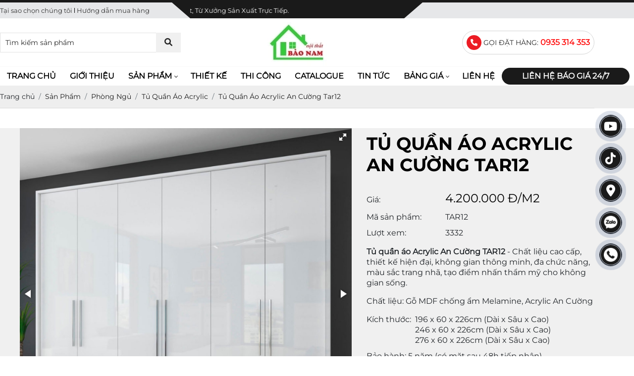

--- FILE ---
content_type: text/html; charset=UTF-8
request_url: https://tubepbaonam.vn/tu-quan-ao-acrylic-an-cuong-tar12
body_size: 16819
content:


<!DOCTYPE html>
<html lang="vi|en">

<head itemscope itemtype="https://schema.org/WebSite">
    <base href="https://tubepbaonam.vn/" />
    <meta http-equiv="Content-Type" content="text/html; charset=utf-8" />

    <title>Tủ Bếp Bảo Nam - Thiết kế & Sản xuất nội thất tủ bếp,giường ngủ,tủ áo</title>
    <meta name="keywords" content="tủ bếp bảo nam" />
    <meta name="description" content="Tủ Bếp Bảo Nam: Thiết kế & Sản xuất nội thất, tủ bếp, giường ngủ, tủ quần áo hiện đại cao cấp, chất lượng. Giá tại xưởng rẻ hơn 30%, uy tín, chuyên nghiệp" />
    <meta name="robots" content="index,follow" />
    <link href="https://tubepbaonam.vn/upload/photo/logo-2819.png" rel="shortcut icon" type="image/x-icon" />
    <meta name="geo.region" content="VN" />
    <meta name="geo.placename" content="Hồ Chí Minh" />
    <meta name="geo.position" content="10.823099;106.629664" />
    <meta name="ICBM" content="10.823099, 106.629664" />
    <meta name='revisit-after' content='1 days' />
    <meta name="author" content="Tủ Bếp Bảo Nam" />
    <meta name="publisher" content="Tủ Bếp Bảo Nam">
    <meta name="copyright" content="Tủ Bếp Bảo Nam - [thanbao@noithatbaonam.vn]" />
    <meta property="og:type" content="website" />
    <meta property="og:site_name" content="Tủ Bếp Bảo Nam" />
    <meta property="og:title" content="Tủ Bếp Bảo Nam - Thiết kế &amp; Sản xuất nội thất tủ bếp,giường ngủ,tủ áo" />
    <meta property="og:description" content="Tủ Bếp Bảo Nam: Thiết kế &amp; Sản xuất nội thất, tủ bếp, giường ngủ, tủ quần áo hiện đại cao cấp, chất lượng. Giá tại xưởng rẻ hơn 30%, uy tín, chuyên nghiệp" />
    <meta property="og:url" content="https://tubepbaonam.vn/" />
    <meta property="og:image" content="https://tubepbaonam.vn/thumbs/120x97x2/upload/photo/bn-3571-4739.jpg" />
    <meta property="og:image:alt" content="Tủ Bếp Bảo Nam - Thiết kế &amp; Sản xuất nội thất tủ bếp,giường ngủ,tủ áo" />
    <meta property="og:image:type" content="image/jpeg" />
    <meta property="og:image:width" content="120" />
    <meta property="og:image:height" content="97" />
    <meta name="twitter:card" content="summary_large_image" />
    <meta name="twitter:site" content="thanbao@noithatbaonam.vn" />
    <meta name="twitter:creator" content="Tủ Bếp Bảo Nam" />
    <meta property="og:url" content="https://tubepbaonam.vn/" />
    <meta property="og:title" content="Tủ Bếp Bảo Nam - Thiết kế &amp; Sản xuất nội thất tủ bếp,giường ngủ,tủ áo" />
    <meta property="og:description" content="Tủ Bếp Bảo Nam: Thiết kế &amp; Sản xuất nội thất, tủ bếp, giường ngủ, tủ quần áo hiện đại cao cấp, chất lượng. Giá tại xưởng rẻ hơn 30%, uy tín, chuyên nghiệp" />
    <meta property="og:image" content="https://tubepbaonam.vn/thumbs/120x97x2/upload/photo/bn-3571-4739.jpg" />
    <link rel="canonical" href="https://tubepbaonam.vn/" />
    <link rel="alternate" href="https://tubepbaonam.vn/" hreflang="vi-vn" />
    <meta name="format-detection" content="telephone=no">
    <meta name="viewport" content="width=device-width, initial-scale=1.0, user-scalable=no">
    <link href="https://fonts.googleapis.com/css2?family=Montserrat:wght@700&family=Roboto:wght@400;700&display=swap" rel="stylesheet">
<link href="https://tubepbaonam.vn/assets/caches/4368ed0821bd3ff5a02be424a96a9cc9.css" rel="stylesheet">
<link href="assets/css/style.css" type="text/css" rel="stylesheet" />


<link href="assets/css/style-responsive.css?v=4" type="text/css" rel="stylesheet" />
<link href="assets/ad-gallery/jquery.ad-gallery.css" type="text/css" rel="stylesheet" />
<link href="assets/fotorama/fotorama-style.css" type="text/css" rel="stylesheet" />
<link href="assets/fotorama/fotorama.css" type="text/css" rel="stylesheet" />
<link href="assets/datetimepicker/jquery.datetimepicker.css" type="text/css" rel="stylesheet" />
<link href="assets/fileuploader/font-fileuploader.css" type="text/css" rel="stylesheet" />
<link href="assets/fileuploader/jquery.fileuploader.min.css" type="text/css" rel="stylesheet" />
<link href="assets/fileuploader/jquery.fileuploader-theme-dragdrop.css" type="text/css" rel="stylesheet" />
<link href="assets/css/comment.css" type="text/css" rel="stylesheet" />
<link href="assets/owlcarousel2/owl.carousel.css" type="text/css" rel="stylesheet" />
<link href="assets/owlcarousel2/owl.theme.default.css" type="text/css" rel="stylesheet" />
<link href="assets/magiczoomplus/magiczoomplus.css" type="text/css" rel="stylesheet" />
<link href="assets/css/style_noindex.css" type="text/css" rel="stylesheet" />

<link href="assets/css/cart.css" type="text/css" rel="stylesheet" />

<style>
    :root {
        --clr-base: #1A1A1A
    }
</style>
<script async src="https://www.googletagmanager.com/gtag/js?id=G-H7VSNN9S3L"></script>
<script>
    window.dataLayer = window.dataLayer || [];

    function gtag() {
        dataLayer.push(arguments);
    }
    gtag('js', new Date());

    gtag('config', 'G-H7VSNN9S3L');
</script>
<script>
    (function(w, d, s, l, i) {
        w[l] = w[l] || [];
        w[l].push({
            'gtm.start': new Date().getTime(),
            event: 'gtm.js'
        });
        var f = d.getElementsByTagName(s)[0],
            j = d.createElement(s),
            dl = l != 'dataLayer' ? '&l=' + l : '';
        j.async = true;
        j.src =
            'https://www.googletagmanager.com/gtm.js?id=' + i + dl;
        f.parentNode.insertBefore(j, f);
    })(window, document, 'script', 'dataLayer', 'GTM-KJNJ9KV4');
</script>

<meta name="p:domain_verify" content="4f61fc33c383b8d58204d607c60fe6cc" />


<script>
    function gtag_report_conversion(url) {
        var callback = function() {
            if (typeof(url) != 'undefined') {
                window.location = url;
            }
        };
        gtag('event', 'conversion', {
            'send_to': 'AW-11279440955/W9PNCML62ZYZELu4uoIq',
            'event_callback': callback
        });
        return false;
    }
</script>
<style>
    .toolbar,
    .addcart,
    .quantity-pro-detail,
    .cart-fixed {
        display: none;
    }

    @media (max-width: 768px) {
        .toolbar {
            display: block;
        }

        .footer {
            margin-bottom: 40px;
        }
    }
</style></head>

<body>
    <div class="wap_main">
        <ul class="h-card hidden">
            <li class="h-fn fn">Tủ Bếp Bảo Nam</li>
            <li class="h-org org">Tủ Bếp Bảo Nam</li>
            <li class="h-tel tel">0935314353</li>
            <li><a class="u-url ul" href="https://tubepbaonam.vn/">https://tubepbaonam.vn/</a></li>
        </ul>
   
        
        <header class="header">
    <div class="header-top">
        <div class="container--1200">
            <div class="header-top-wrap">
                <div class="header-top-left">
                    <a href="tai-sao-chon-chung-toi">Tại sao chọn chúng tôi</a>
                    <span class="line-200"></span>
                    <a href="huong-dan-mua-hang">Hướng dẫn mua hàng</a>
                </div>
                <div class="header-top-mid">
                    <p class="info-header">
                        <marquee scrollamount="4">Chào mừng bạn đến với Tủ Bếp Bảo Nam! Địa chỉ Thiết kế & Thi công Trọn Gói Nội Thất, Giá cực tốt, từ xưởng sản xuất trực tiếp.</marquee>
                    </p>
                </div>
                <div class="header-top-right">
                    <ul class="social social-header list-unstyled">
                    </ul>
                </div>
            </div>
        </div>
    </div>
    <div class="header-bottom">
        <div class="container--1200">
            <div class="header-bottom-wrap">
                <div class="search-header">
                    <div class="search w-clear">
                        <input type="text" id="keyword" placeholder="Tìm kiếm sản phẩm" onkeypress="doEnter(event,'keyword');" />
                        <p onclick="onSearch('keyword');"><i class="fas fa-search"></i></p>
                        <div style="display: none;" class="keyword-autocomplete"></div>
                    </div>
                </div>
                <a class="logo-header" href="">
                    <img class='lazy' onerror="this.src='thumbs/120x97x2/assets/images/noimage.png';" data-src='https://tubepbaonam.vn/img/bn-3571-4739-1752634094.webp' alt='Tủ Bếp Bảo Nam' width='120' height='97' /> </a>

                <div class="hotline-header">
                    <a href="tel:0935314353">
                        <i class="fa-solid fa-phone"></i>
                        <span>Gọi đặt hàng:</span>
                        <strong>0935 314 353</strong>
                    </a>
                </div>

            </div>
        </div>
    </div>
    <div class="menu">
        <div class="container--1200">
            <div class="menu-wrap">
                <nav class="main-navigation">
                    <ul class="menu-main">
                         
    <li><a class=" transition" href="https://tubepbaonam.vn" title="Trang chủ">Trang chủ</a></li>


                 
    <li><a class=" transition" href="https://tubepbaonam.vn/gioi-thieu" title="Giới thiệu">Giới thiệu</a></li>


                <li>
                                  <a class="has-child  transition" href="san-pham" title="Sản phẩm">Sản phẩm</a><ul> 

 <li><a class="has-child transition" href="https://tubepbaonam.vn/phong-bep">PHÒNG BẾP</a><ul>
                                              <li><a class="has-child transition" href="https://tubepbaonam.vn/tu-bep-go">TỦ BẾP GỖ</a></li>
                                              <li><a class="has-child transition" href="https://tubepbaonam.vn/tu-bep-acrylic">TỦ BẾP ACRYLIC</a></li>
                                              <li><a class="has-child transition" href="https://tubepbaonam.vn/tu-bep-nhua-picomat">TỦ BẾP NHỰA PICOMAT</a></li>
                                              <li><a class="has-child transition" href="https://tubepbaonam.vn/tu-bep-shaker">TỦ BẾP SHAKER</a></li>
                                              <li><a class="has-child transition" href="https://tubepbaonam.vn/tu-bep-go-tu-nhien">TỦ BẾP GỖ TỰ NHIÊN</a></li></ul></li> 

 <li><a class="has-child transition" href="https://tubepbaonam.vn/phong-ngu">PHÒNG NGỦ</a><ul>
                                              <li><a class="has-child transition" href="https://tubepbaonam.vn/tu-quan-ao">TỦ QUẦN ÁO HIỆN ĐẠI</a></li>
                                              <li><a class="has-child transition" href="https://tubepbaonam.vn/tu-quan-ao-cua-lua">TỦ QUẦN ÁO CỬA LÙA</a></li>
                                              <li><a class="has-child transition" href="https://tubepbaonam.vn/tu-quan-ao-acrylic">TỦ QUẦN ÁO ACRYLIC</a></li>
                                              <li><a class="has-child transition" href="https://tubepbaonam.vn/tu-quan-ao-canh-kinh">TỦ QUẦN ÁO CÁNH KÍNH</a></li>
                                              <li><a class="has-child transition" href="https://tubepbaonam.vn/tu-quan-ao-go-tu-nhien">TỦ QUẦN ÁO GỖ TỰ NHIÊN</a></li>
                                              <li><a class="has-child transition" href="https://tubepbaonam.vn/giuong-ngu">GIƯỜNG NGỦ</a></li>
                                              <li><a class="has-child transition" href="https://tubepbaonam.vn/giuong-ngu-go-tu-nhien">GIƯỜNG NGỦ GỖ TỰ NHIÊN</a></li>
                                              <li><a class="has-child transition" href="https://tubepbaonam.vn/noi-that-phong-ngu">NỘI THẤT PHÒNG NGỦ</a></li>
                                              <li><a class="has-child transition" href="https://tubepbaonam.vn/ban-trang-diem">BÀN TRANG ĐIỂM</a></li></ul></li> 

 <li><a class="has-child transition" href="https://tubepbaonam.vn/phong-khach">PHÒNG KHÁCH</a><ul>
                                              <li><a class="has-child transition" href="https://tubepbaonam.vn/noi-that-phong-khach">NỘI THẤT PHÒNG KHÁCH</a></li></ul></li> 

 <li><a class="has-child transition" href="https://tubepbaonam.vn/phong-lam-viec">PHÒNG LÀM VIỆC</a></li> 

 <li><a class="has-child transition" href="https://tubepbaonam.vn/phong-tre-em">PHÒNG TRẺ EM</a></li> 

 <li><a class="has-child transition" href="https://tubepbaonam.vn/phong-tho">PHÒNG THỜ</a></li></ul></li> 
    <li><a class=" transition" href="https://tubepbaonam.vn/thiet-ke" title="Thiết kế">Thiết kế</a></li>


                 
    <li><a class=" transition" href="https://tubepbaonam.vn/thi-cong" title="Thi công">Thi công</a></li>


                 
    <li><a class=" transition" href="https://tubepbaonam.vn/catalogue" title="Catalogue">Catalogue</a></li>


                 
    <li><a class=" transition" href="https://tubepbaonam.vn/tin-tuc" title="Tin tức">Tin tức</a></li>


                <li>
                                  <a class="has-child  transition" href="javascript:;" title="Bảng giá">Bảng giá</a><ul> 

 <li><a class="has-child transition" href="https://tubepbaonam.vn/bang-bao-gia-giuong-ngu">BẢNG BÁO GIÁ GIƯỜNG NGỦ</a></li> 

 <li><a class="has-child transition" href="https://tubepbaonam.vn/bang-bao-gia-tu-ao">BẢNG BÁO GIÁ TỦ ÁO</a></li> 

 <li><a class="has-child transition" href="https://tubepbaonam.vn/bang-gia-tu-bep">BẢNG BÁO GIÁ TỦ BẾP</a></li> 

 <li><a class="has-child transition" href="https://tubepbaonam.vn/bang-bao-gia-ke-tivi">BẢNG BÁO GIÁ KỆ TIVI</a></li> 

 <li><a class="has-child transition" href="https://tubepbaonam.vn/bang-bao-gia-tu-trang-tri">BẢNG BÁO GIÁ TỦ TRANG TRÍ</a></li> 

 <li><a class="has-child transition" href="https://tubepbaonam.vn/bang-bao-gia-tu-giay">BẢNG BÁO GIÁ TỦ GIÀY</a></li> 

 <li><a class="has-child transition" href="https://tubepbaonam.vn/bang-bao-gia-ban-lam-viec">BẢNG BÁO GIÁ BÀN LÀM VIỆC</a></li></ul></li> 
    <li><a class=" transition" href="https://tubepbaonam.vn/lien-he" title="Liên hệ">Liên hệ</a></li>


                                        <li class="li-end">
                            <a target="_blank" href="https://zalo.me/0935314353" title="Zalo tư vấn">Liên hệ báo giá 24/7</a>
                        </li>
                    </ul>
                </nav>
            </div>
        </div>
    </div>
    <div class="menu_mobi_add">
        <a class="logo-mb" href="https://tubepbaonam.vn/">
            <img onerror="this.src='thumbs/120x97x2/assets/images/noimage.png';" src="https://tubepbaonam.vn/img/bn-3571-4739-1752634094.webp" width="120" height="97" />
        </a>
        <div class="load-menu">
            <ul></ul>
        </div>
        <div class="thongtin-mb">
            <ul>
                <li class="w-clear"><i class="fas fa-map-marker-alt"></i><span></span>41/30 Đường Tam Bình, Phường Tam Bình, TP. Hồ Chí Minh</li>
                <li class="w-clear"><i class="fas fa-phone-volume"></i><span></span>0935 314 353</li>
                <li class="w-clear"><i class="fas fa-envelope"></i><span></span>thanbao@noithatbaonam.vn</li>
                <li class="w-clear"><i class="fas fa-globe"></i><span></span>https://tubepbaonam.vn/</li>
            </ul>
        </div>
    </div>
    <div class="menu_mobi w-clear">
        <span class="menu_baophu"></span>
        <p class="icon_menu_mobi"><i class="fas fa-bars"></i></p>
        <a class="logo-mobi" href="https://tubepbaonam.vn/"><img onerror="this.src='thumbs/120x97x2/assets/images/noimage.png';" src="thumbs/120x97x2/upload/photo/bn-3571-4739.jpg" width="120" height="97" /></a>
        <div class="search-res">
            <p class="icon-search transition"><i class="fa fa-search"></i></p>
            <div class="search-grid w-clear">
                <input type="text" name="keyword2" id="keyword2" placeholder="Nhập từ khóa cần tìm..." onkeypress="doEnter(event,'keyword2');" />
                <p onclick="onSearch('keyword2');"><i class="fa fa-search"></i></p>
            </div>
        </div>
    </div>


</header><main class="main">
    
<div class="breadCrumbs">
	<div class="container--1200">
		<ol class="breadcrumb">
			<li class="breadcrumb-item"><a class="text-decoration-none" href="https://tubepbaonam.vn/"><span>Trang chủ</span></a></li>
			
				<li class="breadcrumb-item active"><a class="text-decoration-none" href="https://tubepbaonam.vn/san-pham"><span>Sản Phẩm</span></a></li>

				
				<li class="breadcrumb-item active"><a class="text-decoration-none" href="https://tubepbaonam.vn/phong-ngu"><span>Phòng Ngủ</span></a></li>

				
				<li class="breadcrumb-item active"><a class="text-decoration-none" href="https://tubepbaonam.vn/tu-quan-ao-acrylic"><span>Tủ Quần Áo Acrylic</span></a></li>

				
				<li class="breadcrumb-item active"><a class="text-decoration-none" href="https://tubepbaonam.vn/tu-quan-ao-acrylic-an-cuong-tar12"><span>Tủ Quần Áo Acrylic An Cường Tar12</span></a></li>

						</ol>

<script type="application/ld+json">{"@context":"https://schema.org","@type":"BreadcrumbList","itemListElement":[{"@type":"ListItem","position":1,"name":"Sản phẩm","item":"https://tubepbaonam.vn/san-pham"},{"@type":"ListItem","position":2,"name":"PHÒNG NGỦ","item":"https://tubepbaonam.vn/phong-ngu"},{"@type":"ListItem","position":3,"name":"TỦ QUẦN ÁO ACRYLIC","item":"https://tubepbaonam.vn/tu-quan-ao-acrylic"},{"@type":"ListItem","position":4,"name":"TỦ QUẦN ÁO ACRYLIC AN CƯỜNG TAR12","item":"https://tubepbaonam.vn/tu-quan-ao-acrylic-an-cuong-tar12"}]}</script>
	</div>
</div>
    <div class="wrap-main  bg-product-200 w-clear">
        <div class="container--1200">
            <div class="grid-pro-detail w-clear">
                <div class="row">
                    <div class="left-pro-detail col-md-6 col-lg-7 mb-4">
                        <div class="productTop1_fotorama">
                            <div class="fotorama" id="fotorama__gallery-car" data-width="800" data-ratio="800/800"
                                data-max-width="100%" data-thumbmargin="10" data-fit="contain" data-autoplay="true"
                                data-allowfullscreen="true" data-nav="thumbs">
                                 
 <img id="Zoom-1" src="https://tubepbaonam.vn/img/tu-quan-ao-acrylic-an-cuong-tar12-7664.jpg">

                                            
                                                 
 <img id="Zoom-1" src="https://tubepbaonam.vn/img/tu-quan-ao-acrylic-an-cuong-tar12-1-1507.jpg">

                                            
                                                 
 <img id="Zoom-1" src="https://tubepbaonam.vn/img/tu-quan-ao-acrylic-an-cuong-tar12-4-6460.jpg">

                                            
                                                 
 <img id="Zoom-1" src="https://tubepbaonam.vn/img/tu-quan-ao-acrylic-an-cuong-tar12-3-1404.jpg">

                                            
                                                 
 <img id="Zoom-1" src="https://tubepbaonam.vn/img/tu-quan-ao-acrylic-an-cuong-tar12-2-4971.jpg">

                                            
                                                 
 <img id="Zoom-1" src="https://tubepbaonam.vn/img/tu-quan-ao-acrylic-an-cuong-tar12-5-6872.jpg">

                                            
                                                 
 <img id="Zoom-1" src="https://tubepbaonam.vn/img/tu-quan-ao-acrylic-an-cuong-tar12-6-4559.jpg">

                                            
                                                                                <!-- <img id="Zoom-1" src="watermark/product/800x800x1/upload/product/tu-bep-melamine-hien-dai-tb86-6196.jpg">
                                <img src="watermark/product/800x800x1/upload/product/tu-bep-melamine-hien-dai-tb86-1-2862.jpg">
                                <img src="watermark/product/800x800x1/upload/product/tu-bep-melamine-hien-dai-tb86-2-8750.jpg">
                                <img src="watermark/product/800x800x1/upload/product/tu-bep-melamine-hien-dai-tb86-3-5177.jpg"> -->
                            </div>
                        </div>


                    </div>
                    <div class="right-pro-detail col-md-6 col-lg-5 mb-4">
                        <p class="title-pro-detail mb-2">TỦ QUẦN ÁO ACRYLIC AN CƯỜNG TAR12</p>

                        <ul class="attr-pro-detail">
                            <li class="w-clear">
                                <label class="attr-label-pro-detail">Giá:</label>
                                <div class="attr-content-pro-detail">
                                    <span class="price-new-pro-detail">4.200.000 Đ/M2</span>



                                </div>
                            </li>
                            <li class="w-clear">
                                <label class="attr-label-pro-detail">Mã sản phẩm:</label>
                                <div class="attr-content-pro-detail">TAR12</div>
                            </li>
                            <li class="w-clear">
                                <label class="attr-label-pro-detail">Lượt xem:</label>
                                <div class="attr-content-pro-detail">3332</div>
                            </li>

                        </ul>
                        <div class="desc-pro-detail noidung-fix">
                            <p><span style="line-height:1;"><span style="font-size:16px;"><span style="font-family:MontserratR;"><strong>Tủ quần áo Acrylic An Cường TAR12</strong> - Chất liệu cao cấp, thiết kế hiện đại, không gian thông minh, đa chức năng, màu sắc trang nhã, tạo điểm nhấn thẩm mỹ cho không gian sống.</span></span></span></p>    <p><span style="line-height:1;"><span style="font-size:16px;"><span style="font-family:MontserratR;">Chất liệu: Gỗ MDF chống ẩm Melamine, Acrylic An Cường</span></span></span></p>    <table align="left" border="0" cellpadding="0" cellspacing="0">  	<tbody>  		<tr>  			<td><span style="line-height:1;"><span style="font-size:16px;"><span style="font-family:MontserratR;">Kích thước: </span></span></span></td>  			<td><span style="line-height:1;"><span style="font-size:16px;"><span style="font-family:MontserratR;"> 196 x 60 x 226cm (Dài x Sâu x Cao)</span></span></span></td>  		</tr>  		<tr>  			<td> </td>  			<td><span style="line-height:1;"><span style="font-size:16px;"><span style="font-family:MontserratR;"> 246 x 60 x 226cm (Dài x Sâu x Cao)</span></span></span></td>  		</tr>  		<tr>  			<td rowspan="1"> </td>  			<td><span style="line-height:1;"><span style="font-size:16px;"><span style="font-family:MontserratR;"> 276 x 60 x 226cm (Dài x Sâu x Cao)</span></span></span></td>  		</tr>  	</tbody>  </table>    <p> </p>    <p> </p>    <p><span style="line-height:1;"><span style="font-size:16px;"><span style="font-family:MontserratR;">Bảo hành: 5 năm (có mặt sau 48h tiếp nhận)</span></span></span></p>    <p><span style="line-height:1;"><span style="font-size:16px;"><span style="font-family:MontserratR;">Nhận đặt hàng theo yêu cầu, thi công thiết kế trọn gói</span></span></span></p>    <p><span style="line-height:1;"><span style="font-size:16px;"><span style="font-family:MontserratR;">Giao hàng & Lắp đặt tận nhà. Miễn phí</span></span></span></p>                          </div>
                        <ul class="attr-pro-detail list-attribute"></ul>





                        <ul class="attr-pro-detail-ccc" style="display: block !important; padding: 0 !important; list-style: none !important;"><p class="pro_guarantee__label proprice_item_label f-title mb-0">Kích thước: </p><div class="proprice_group"><div class="proprice_item proprice_item_size" data-id="1" data-tab="0" data-min_price="18,604,000">
            <a class="transition proprice_action">
                <span>196 x 60 x 226cm</span>
            </a>
        </div><div class="proprice_item proprice_item_size" data-id="2" data-tab="1" data-min_price="23,350,000">
            <a class="transition proprice_action">
                <span>246 x 60 x 226cm</span>
            </a>
        </div><div class="proprice_item proprice_item_size" data-id="3" data-tab="2" data-min_price="26,197,000">
            <a class="transition proprice_action">
                <span>276 x 60 x 226cm</span>
            </a>
        </div></div><li class="w-clear" style="display: none !important">
            <label class="attr-label-pro-detail d-block">Số lượng:</label>
            <div class="attr-content-pro-detail d-block">
                <div class="quantity-pro-detail">
                    <span class="quantity-minus-pro-detail">-</span>
                    <input type="number" class="qty-pro" min="1" value="1" readonly />
                    <span class="quantity-plus-pro-detail">+</span>
                </div>
            </div>
          </li></ul>

                        <div class="cart-pro-detail">
                            <a class="btn btn-success addcart btn-zalo-product-add" data-id="806" data-action="addnow">
                                <i class="fas fa-shopping-bag mr-1"></i>
                                <span>Thêm vào giỏ hàng</span>
                            </a>
                            <!-- <a class="btn btn-dark addcart rounded-0" data-id="806" data-action="buynow">
                            <i class="fas fa-shopping-bag mr-1"></i>
                            <span>Mua ngay</span>
                        </a> -->
                            <div class="btn-zalo-product-cover">
                                <a target="_blank" class="btn-zalo-product " href="https://zalo.me/0935314353"
                                    title="Đặt hàng nhanh">ĐẶT HÀNG NHANH</a>
                            </div>
                        </div>


                        <div class="social-plugin social-plugin-pro-detail w-clear">
                            <!-- AddToAny BEGIN -->
                            <div class="a2a_kit a2a_kit_size_32 a2a_default_style">
                                <a class="a2a_dd" href="https://www.addtoany.com/share"></a>
                                <a class="a2a_button_facebook"></a>
                                <a class="a2a_button_twitter"></a>
                                <a class="a2a_button_facebook_messenger"></a>
                            </div>
                            <script async src="https://static.addtoany.com/menu/page.js"></script>
                            <!-- AddToAny END -->
                            <div class="zalo-share-button"
                                data-href="https://tubepbaonam.vn/tu-quan-ao-acrylic-an-cuong-tar12"
                                data-oaid="579745863508352884" data-layout="3" data-color="blue" data-customize=false>
                            </div>
                        </div>
                    </div>
                </div>
                <div class="tieu-chi-sp-pakage">
                    <div class="row my-3 g-2">
                        <div class="col-4 col-sm-3 col-md-2">
                            <div class="tieu-chi-sp-box text-center">
                                <div class="tieu-chi-sp-img d-inline-block m-auto mb-2">
                                    <img onerror="this.src='https://tubepbaonam.vn/thumbs/90x90x1/assets/images/noimage.png';"
                                        src='https://tubepbaonam.vn/thumbs/90x90x1/upload/news/noi-that-bao-nam-1-4432.png'
                                        alt='TƯ VẤN' width='90' height='90' />
                                </div>
                                <div class="tieu-chi-sp-name mb-2">TƯ VẤN</div>
                                <div class="tieu-chi-sp-desc">Tư vấn &amp; khảo sát tận nhà</div>
                            </div>
                        </div>
                        <div class="col-4 col-sm-3 col-md-2">
                            <div class="tieu-chi-sp-box text-center">
                                <div class="tieu-chi-sp-img d-inline-block m-auto mb-2">
                                    <img onerror="this.src='https://tubepbaonam.vn/thumbs/90x90x1/assets/images/noimage.png';"
                                        src='https://tubepbaonam.vn/thumbs/90x90x1/upload/news/noi-that-bao-nam-2-4439.png'
                                        alt='CHẤT LIỆU' width='90' height='90' />
                                </div>
                                <div class="tieu-chi-sp-name mb-2">CHẤT LIỆU</div>
                                <div class="tieu-chi-sp-desc">Đa dạng vật liệu</div>
                            </div>
                        </div>
                        <div class="col-4 col-sm-3 col-md-2">
                            <div class="tieu-chi-sp-box text-center">
                                <div class="tieu-chi-sp-img d-inline-block m-auto mb-2">
                                    <img onerror="this.src='https://tubepbaonam.vn/thumbs/90x90x1/assets/images/noimage.png';"
                                        src='https://tubepbaonam.vn/thumbs/90x90x1/upload/news/noi-that-bao-nam-3-3383.png'
                                        alt='THIẾT KẾ' width='90' height='90' />
                                </div>
                                <div class="tieu-chi-sp-name mb-2">THIẾT KẾ</div>
                                <div class="tieu-chi-sp-desc">Miễn phí thiết kế</div>
                            </div>
                        </div>
                        <div class="col-4 col-sm-3 col-md-2">
                            <div class="tieu-chi-sp-box text-center">
                                <div class="tieu-chi-sp-img d-inline-block m-auto mb-2">
                                    <img onerror="this.src='https://tubepbaonam.vn/thumbs/90x90x1/assets/images/noimage.png';"
                                        src='https://tubepbaonam.vn/thumbs/90x90x1/upload/news/noi-that-bao-nam-4-4378.png'
                                        alt='SẢN XUẤT' width='90' height='90' />
                                </div>
                                <div class="tieu-chi-sp-name mb-2">SẢN XUẤT</div>
                                <div class="tieu-chi-sp-desc">Sản xuất theo yêu cầu trực tiếp tại Xưởng</div>
                            </div>
                        </div>
                        <div class="col-4 col-sm-3 col-md-2">
                            <div class="tieu-chi-sp-box text-center">
                                <div class="tieu-chi-sp-img d-inline-block m-auto mb-2">
                                    <img onerror="this.src='https://tubepbaonam.vn/thumbs/90x90x1/assets/images/noimage.png';"
                                        src='https://tubepbaonam.vn/thumbs/90x90x1/upload/news/noi-that-bao-nam-6-1716.png'
                                        alt='GIAO HÀNG' width='90' height='90' />
                                </div>
                                <div class="tieu-chi-sp-name mb-2">GIAO HÀNG</div>
                                <div class="tieu-chi-sp-desc">Miễn phí vận chuyển TP.HCM</div>
                            </div>
                        </div>
                        <div class="col-4 col-sm-3 col-md-2">
                            <div class="tieu-chi-sp-box text-center">
                                <div class="tieu-chi-sp-img d-inline-block m-auto mb-2">
                                    <img onerror="this.src='https://tubepbaonam.vn/thumbs/90x90x1/assets/images/noimage.png';"
                                        src='https://tubepbaonam.vn/thumbs/90x90x1/upload/news/noi-that-bao-nam-5-3383.png'
                                        alt='BẢO HÀNH' width='90' height='90' />
                                </div>
                                <div class="tieu-chi-sp-name mb-2">BẢO HÀNH</div>
                                <div class="tieu-chi-sp-desc">Bảo hành sản phẩm 5 năm, bảo trì hậu mãi</div>
                            </div>
                        </div>
                    </div>
                </div>

                <div class="tabs-pro-detail">
                    <div class="chitiet-nd">
                        <ul class="nav nav-tabs" id="tabsProDetail" role="tablist">
                            <li class="nav-item">
                                <a class="nav-link active" id="commentfb-pro-detail-tab" data-toggle="tab"
                                    href="#commentfb-pro-detail" role="tab">Quy cách</a>
                            </li>
                            <li class="nav-item">
                                <a class="nav-link" id="info-pro-detail-tab" data-toggle="tab" href="#info-pro-detail"
                                    role="tab">Mô tả</a>
                            </li>
                        </ul>
                        <div class="tab-content pt-4 pb-4" id="tabsProDetailContent">
                            <div class="tab-pane fade show autoHeight active" id="commentfb-pro-detail" role="tabpanel">
                                <div class="autoHeight w-clear" id="toc-content">
                                    <p style="text-align: center;"><span style="font-family:MontserratB;"><span style="font-size:24px;"><strong>Thông Tin Chi Tiết Về Tủ Quần Áo Acrylic An Cường TAR12:</strong></span></span></p>    <table align="center" border="1" cellpadding="0" cellspacing="0">  	<tbody>  		<tr>  			<td><span style="font-family:MontserratR;"><span style="font-size:16px;"><strong>THƯƠNG HIỆU:</strong></span></span></td>  			<td colspan="2"><span style="font-family:MontserratR;"><span style="font-size:16px;"> AN CƯỜNG</span></span></td>  		</tr>  		<tr>  			<td colspan="1" rowspan="1"><span style="font-family:MontserratR;"><span style="font-size:16px;"><strong>CHẤT LIỆU:</strong></span></span></td>  			<td colspan="2"><span style="font-family:MontserratR;"><span style="font-size:16px;"><strong> </strong>Gỗ Công Nghiệp MDF Chống Ẩm Phủ Melamine, Cánh Acrylic Bóng Gương An Cường</span></span></td>  		</tr>  		<tr>  			<td colspan="1"><span style="font-family:MontserratR;"><span style="font-size:16px;"><strong>ĐƠN GIÁ:</strong></span></span></td>  			<td colspan="2"><span style="color:#e74c3c;"><span style="font-size:20px;"><span style="font-family:MontserratB;"><strong> 4.200.000Đ/M2</strong></span></span></span></td>  		</tr>  		<tr>  			<td><span style="font-family:MontserratR;"><span style="font-size:16px;"><strong>TÌNH TRẠNG:</strong></span></span></td>  			<td colspan="3"><span style="font-family:MontserratR;"><span style="font-size:16px;"> Hàng đặt sản xuất (theo yêu cầu)</span></span></td>  		</tr>  		<tr>  			<td><span style="font-family:MontserratR;"><span style="font-size:16px;"><strong>GIAO HÀNG:</strong></span></span></td>  			<td colspan="2"><span style="font-family:MontserratR;"><span style="font-size:16px;"> Miễn phí giao hàng Tp.hcm (đơn hàng trên 6tr)</span></span></td>  		</tr>  		<tr>  			<td><span style="font-family:MontserratR;"><span style="font-size:16px;"><strong>ĐƠN VỊ:</strong></span></span></td>  			<td colspan="2"><span style="font-family:MontserratR;"><span style="font-size:16px;"> Sản xuất trực tiếp tại xưởng (Nội Thất Bảo Nam)</span></span></td>  		</tr>  		<tr>  			<td><span style="font-family:MontserratR;"><span style="font-size:16px;"><strong>CAM KẾT:</strong></span></span></td>  			<td colspan="2"><span style="font-family:MontserratR;"><span style="font-size:16px;"> Thực hiện đúng 100% hợp đồng.</span></span></td>  		</tr>  		<tr>  			<td colspan="1" rowspan="2"><span style="font-family:MontserratR;"><span style="font-size:16px;"><strong>BẢO HÀNH:</strong></span></span></td>  			<td colspan="2"><span style="font-family:MontserratR;"><span style="font-size:16px;"> Bảo hành chất lượng sản phẩm 5 năm</span></span></td>  		</tr>  		<tr>  			<td colspan="2"><span style="font-family:MontserratR;"><span style="font-size:16px;"> Bảo trì lâu dài tất cả các sản phẩm nội thất</span></span></td>  		</tr>  		<tr>  			<td colspan="3"><span style="font-family:MontserratR;"><span style="font-size:16px;">👉 Toàn bộ thùng, tủ sử dụng chất liệu Gỗ công nghiệp MDF chống ẩm phủ Melamine An Cường chính hãng.</span></span></td>  		</tr>  		<tr>  			<td colspan="3"><span style="font-family:MontserratR;"><span style="font-size:16px;">👉 Cánh tủ sử dụng chất liệu Gỗ công nghiệp MDF chống ẩm Phủ Acrylic bóng gương An Cường cao cấp.</span></span></td>  		</tr>  		<tr>  			<td colspan="3"><span style="font-family:MontserratR;"><span style="font-size:16px;">👉Hậu tủ sử dụng chất liệu Gỗ công nghiệp MDF chống ẩm phủ Melamine An Cường loại 6mm</span></span></td>  		</tr>  		<tr>  			<td colspan="3"><span style="font-family:MontserratR;"><span style="font-size:16px;">👉<strong> Phụ kiện tủ:</strong> Ray trượt, lề hơi giảm chấn, tay nắm mặc định, 3 hộc kéo</span></span></td>  		</tr>  		<tr>  			<td colspan="3"><span style="font-family:MontserratR;"><span style="font-size:16px;">👉<strong>Giá không bao gồm:</strong> Phụ kiện tủ quần áo, kính thủy, ray trượt, tay nắm, hộc kéo, đèn led, thanh  nhôm,... như thiết kế.</span></span></td>  		</tr>  		<tr>  			<td colspan="3"><span style="font-family:MontserratR;"><span style="font-size:16px;">👉Sản phẩm đặt thi công, sản xuất theo yêu cầu, Thời gian thi công dự kiến từ 7-10 ngày.</span></span></td>  		</tr>  		<tr>  			<td colspan="3"><span style="font-family:MontserratR;"><span style="font-size:16px;">👉Liên hệ tư vấn và báo giá qua <strong>Hotline/Zalo: 0935-314-353</strong></span></span></td>  		</tr>  		<tr>  			<td colspan="3"><span style="font-family:MontserratR;"><span style="font-size:16px;">👉Bảo nam rất hân hạnh được phục quý khách, xin chân thành cảm ơn!</span></span></td>  		</tr>  	</tbody>  </table>  <p><span style="font-size:16px;"><span style="font-family:MontserratR;"><span style="color:#3498db;"><strong>Tủ quần áo Acrylic An Cường TAR12 là một sản phẩm đáng chú ý với nhiều đặc điểm tuyệt vời. Với cánh tủ bằng Acrylic bóng gương cao cấp, nó mang lại vẻ đẹp sang trọng và đa dạng màu sắc để phù hợp với không gian phòng ngủ của bạn. Thiết kế phong cách hiện đại của tủ quần áo này tạo điểm nhấn độc đáo và tinh tế trong phòng ngủ. Ngoài ra, tủ quần áo Acrylic An Cường TAR12 còn có không gian thông minh và tiện ích với ngăn kéo và kệ đa chức năng, giúp bạn tổ chức quần áo một cách thông minh và gọn gàng. </strong></span></span></span></p>    <div style="text-align:center">  <figure class="image" style="display:inline-block"><img alt="Tủ quần áo Acrylic An Cường TAR12" height="1000" src="/img/tu-quan-ao-acrylic-an-cuong-tar12.jpg" width="1000" />  <figcaption><strong><em>Tủ quần áo Acrylic An Cường TAR12</em></strong></figcaption>  </figure>  </div>    <div style="text-align:center">  <figure class="image" style="display:inline-block"><img alt="Mẫu tủ quần áo acrylic bóng gương màu trắng An Cường Cao Cấp TAR12" height="1000" src="/img/tu-quan-ao-acrylic-an-cuong-tar12-1.jpg" width="1000" />  <figcaption><strong><em>Mẫu tủ quần áo acrylic bóng gương màu trắng An Cường Cao Cấp TAR12</em></strong></figcaption>  </figure>  </div>    <h2><span style="font-size:24px;"><span style="font-family:MontserratR;"><strong> Đặc điểm của Tủ Quần Áo Acrylic An Cường TAR12:</strong></span></span></h2>    <p><span style="font-size:16px;"><span style="font-family:MontserratR;">Tủ quần áo Acrylic An Cường TAR12 là một sản phẩm đáng chú ý với những đặc điểm sau:</span></span></p>    <ul>  	<li><span style="font-size:16px;"><span style="font-family:MontserratR;"><em>Tủ quần áo được trang bị cánh tủ bằng acrylic bóng gương chất lượng cao, tạo ra vẻ đẹp sang trọng và thẩm mỹ. Các cánh acrylic có đa dạng màu sắc, cho phép bạn lựa chọn theo phong cách và sở thích riêng.</em></span></span></li>  	<li><span style="font-size:16px;"><span style="font-family:MontserratR;"><em>Tủ quần áo Acrylic An Cường TAR12 mang trong mình nét đẹp hiện đại và tinh tế. Với các đường nét sắc sảo, hài hòa và tỉ mỉ, tủ quần áo này thể hiện sự đẳng cấp và thẩm mỹ cao.</em></span></span></li>  </ul>    <ul>  	<li><span style="font-size:16px;"><span style="font-family:MontserratR;"><em>Tủ quần áo Acrylic An Cường TAR12 được thiết kế đặc biệt để phù hợp với không gian phòng ngủ. Với kích thước vừa phải và khả năng tối ưu hóa không gian, nó giúp tạo ra một môi trường ngủ thoải mái và gọn gàng.</em></span></span></li>  	<li><span style="font-size:16px;"><span style="font-family:MontserratR;"><em>Tủ quần áo <strong>TAR12</strong> được làm từ chất liệu acrylic chất lượng cao, đảm bảo độ bền và độ bền màu lâu dài. Chất liệu này cũng dễ dàng vệ sinh và chống trầy xước, giúp bảo quản tủ quần áo trong tình trạng tốt nhất.</em></span></span></li>  	<li><span style="font-size:16px;"><span style="font-family:MontserratR;"><em>Tủ quần áo Acrylic <strong>TAR12</strong> được trang bị các ngăn kéo và kệ đa chức năng, giúp bạn tổ chức và lưu trữ quần áo một cách thông minh. Với không gian phù hợp và sắp xếp hợp lý, tủ quần áo này giúp bạn tiết kiệm thời gian và tạo ra một không gian sống gọn gàng.</em></span></span></li>  	<li><span style="font-size:16px;"><span style="font-family:MontserratR;"><em>Tủ quần áo Acrylic An Cường<strong> TAR12 </strong>không chỉ đáp ứng nhu cầu lưu trữ quần áo mà còn là một điểm nhấn thẩm mỹ cho căn phòng. Với sự kết hợp hoàn hảo giữa chất liệu acrylic, thiết kế hiện đại và đa dạng màu sắc, nó tạo ra một không gian sống đẹp mắt và độc đáo.</em></span></span></li>  </ul>    <div style="text-align:center">  <figure class="image" style="display:inline-block"><img alt="Phòng ngủ hiện đại với tủ quần áo acrylic bóng gương TAR12 sang trọng" height="1000" src="/img/tu-quan-ao-acrylic-an-cuong-tar12-2.jpg" width="1000" />  <figcaption><em><strong>Phòng ngủ hiện đại với tủ quần áo acrylic bóng gương TAR12 sang trọng</strong></em></figcaption>  </figure>  </div>    <div style="text-align:center">  <figure class="image" style="display:inline-block"><img alt="Thiết kế tủ quần áo acrylic sang trọng cho phòng ngủ đẳng cấp" height="1000" src="/img/tu-quan-ao-acrylic-an-cuong-tar12-3.jpg" width="1000" />  <figcaption><strong><em>Thiết kế tủ quần áo acrylic sang trọng cho phòng ngủ đẳng cấp</em></strong></figcaption>  </figure>  </div>    <div style="text-align:center">  <figure class="image" style="display:inline-block"><img alt="Thiết kế tủ quần áo acrylic cao cấp" height="1000" src="/img/tu-quan-ao-acrylic-an-cuong-tar12-4.jpg" width="1000" />  <figcaption><strong><em>Thiết kế tủ quần áo acrylic cao cấp</em></strong></figcaption>  </figure>  </div>    <h2><span style="font-size:24px;"><span style="font-family:MontserratR;"><strong>Lợi Ích Khi Đặt Thiết kế & Thi công Tủ Quần Áo Acrylic An Cường TAR12 Tại Bảo Nam.</strong></span></span></h2>    <p><span style="font-size:16px;"><span style="font-family:MontserratR;"><strong>✔️</strong>Khi đặt thi công <strong>tủ quần áo acrylic an cường TAR12 </strong>tại Bảo Nam, bạn sẽ nhận được những lợi ích đáng kể:</span></span></p>    <p><span style="font-size:16px;"><span style="font-family:MontserratR;"><strong>✔️Được tư vấn chuyên nghiệp:</strong> Bảo Nam sẽ cung cấp cho bạn sự tư vấn tận tâm và chuyên nghiệp để giúp bạn lựa chọn tủ quần áo acrylic<strong> TAR12</strong> phù hợp nhất với không gian và nhu cầu sử dụng của bạn.</span></span></p>    <p><span style="font-size:16px;"><span style="font-family:MontserratR;"><strong>✔️Chất lượng đảm bảo:</strong> Bảo Nam cam kết sử dụng chất liệu gỗ và các vật liệu phụ trợ chất lượng cao, đảm bảo tủ quần áo acrylic<strong> TAR12</strong> có độ bền và tuổi thọ cao.</span></span></p>    <p><span style="font-size:16px;"><span style="font-family:MontserratR;"><strong>✔️Thi công chuyên nghiệp:</strong> Với đội ngũ thợ lành nghề và kinh nghiệm, Bảo Nam sẽ thi công <strong>tủ quần áo acrylic an cường TAR12</strong> một cách chính xác và tinh tế, đảm bảo sự hoàn thiện cao.</span></span></p>    <p><span style="font-size:16px;"><span style="font-family:MontserratR;"><strong>✔️Tận hưởng không gian tiện nghi:</strong> Tủ quần áo acrylic an cường<strong> TAR12</strong> được thiết kế thông minh và tiện ích, giúp bạn tổ chức quần áo và phụ kiện một cách gọn gàng, tận hưởng không gian sống tiện nghi và thoải mái.</span></span></p>    <p><span style="font-size:16px;"><span style="font-family:MontserratR;"><strong>✔️Đảm bảo tiến độ:</strong> Bảo Nam sẽ đảm bảo tiến độ thi công tủ quần áo, giúp bạn sở hữu sản phẩm sớm nhất mà không gây mất thời gian đáng kể.</span></span></p>    <p><span style="font-size:16px;"><span style="font-family:MontserratR;"><strong>✔️Dịch vụ hậu mãi tốt:</strong> Bảo Nam sẽ luôn sẵn sàng hỗ trợ và giải đáp mọi thắc mắc của bạn sau khi thi công, đảm bảo sự hài lòng và tin tưởng lâu dài.</span></span></p>    <p><span style="font-size:16px;"><span style="font-family:MontserratR;"><strong>✔️Tiết kiệm chi phí:</strong> Với giá gốc tận xưởng, bạn sẽ tiết kiệm được một phần chi phí so với việc mua tủ tại các cửa hàng trung gian.</span></span></p>    <p><span style="font-size:16px;"><span style="font-family:MontserratR;"><img alt="" height="1000" src="/img/tu-quan-ao-acrylic-an-cuong-tar12-5.jpg" width="1000" /></span></span></p>    <p><span style="font-size:16px;"><span style="font-family:MontserratR;"><img alt="" height="999" src="/img/tu-quan-ao-acrylic-an-cuong-tar12-6.jpg" width="1000" /></span></span></p>    <h2><span style="font-size:24px;"><span style="font-family:MontserratR;"><strong>Địa Chỉ Xưởng Sản Xuất & Lắp Đặt Tủ Quần Áo Acrylic An Cường TAR12 Cao Cấp.</strong></span></span></h2>    <p><span style="font-size:16px;"><span style="font-family:MontserratR;"><strong>Tủ Bếp Bảo Nam</strong> nơi uy tín cung cấp nhiều mẫu <a href="https://tubepbaonam.vn/tu-quan-ao-acrylic"><strong>tủ quần áo acrylic an cường TAR12</strong></a> chất lượng khách hàng sau khi lựa chọn thiết kế sản phẩm <a href="https://tubepbaonam.vn/tu-quan-ao-acrylic-an-cuong-tar11"><strong>nội thất tủ quần áo đẹp</strong></a> với giá thành rẻ, cạnh tranh thị trường. Đơn vị với kinh nghiệm lâu năm thi công <a href="https://tubepbaonam.vn/phong-ngu"><strong>nội thất phòng ngủ</strong></a> trên thị trường Việt Nam, đã xây dựng được một thương hiệu đáng tin cậy trong lòng khách hàng.</span></span></p>    <p><span style="font-size:16px;"><span style="font-family:MontserratR;">👉 Chuyên về <strong>thiết kế nội thất</strong> gỗ công nghiệp, MDF, Melamine, Acrylic, Laminate, cửa hàng có nhiều mẫu sản phẩm chất lượng giá gốc từ xưởng được <a href="https://tubepbaonam.vn/"><strong>tubepbaonam.vn</strong></a> check kỹ càng và hoàn thiện tỉ mỉ được bàn giao và lắp đặt 100% cho tay khách hàng với 5* dịch vụ, cam kết là nơi dẫn đầu trong lĩnh thi công thiết kế nội thất.</span></span></p>    <p><span style="font-size:16px;"><span style="font-family:MontserratR;">👉 Đến với <strong>Tủ Bếp Bảo Nam</strong> tất cả sản phẩm, dịch vụ đều được cam kết 100% uy tín.</span></span></p>    <p><span style="font-size:16px;"><span style="font-family:MontserratR;">👉 Đội ngũ nhân viên CSKH tư vấn bán hàng, có kiến thức về nội thất với nhiều năm kinh nghiệm luôn sẵn sàng phục vụ khách hàng lựa chọn chuyên nghiệp.</span></span></p>    <p><span style="font-size:16px;"><span style="font-family:MontserratR;">👉 Trải nghiệm tất cả mẫu sản phẩm trực tiếp <strong>tại (41/30 (Hẻm 41) Đ.Tam Bình, Tam Phú, TP.Thủ Đức, TPHCM)</strong> của chúng tôi.</span></span></p>    <p><span style="font-size:16px;"><span style="font-family:MontserratR;">Xưởng thiết kế & sản xuất <strong>tủ quần áo acrylic an cường TAR12 </strong>chất lượng. Tủ Bếp Bảo Nam là lựa chọn hàng đầu cho khách hàng khu vực TPHCM về các sản phẩm nội thất phòng ngủ, tự tin cung ứng tất cả sản phẩm đều chất lượng gốc tại xưởng, chương trình <strong>Khuyến Mãi</strong> tốt nhất trong tháng giao hàng lắp đặt an toàn.</span></span></p>    <p><span style="font-size:16px;"><span style="font-family:MontserratR;">Thông tin liên hệ:</span></span></p>    <p><span style="font-size:16px;"><span style="font-family:MontserratR;">🏡ĐỊA CHỈ: 41/30 Tam Bình, Tam Phú, TP. Thủ Đức, TPHCM</span></span></p>    <p><span style="font-size:16px;"><span style="font-family:MontserratR;">☎ Hotline: <strong>0935 314 353 – 0903 022 906</strong></span></span></p>                                </div>
                            </div>
                            <div class="tab-pane fade" id="info-pro-detail" role="tabpanel">
                                <div class="autoHeight w-clear" id="toc-content5">
                                                                    </div>
                            </div>
                        </div>
                    </div>
                </div>
            </div>
            <header class="title-main">
                <h2>Sản phẩm cùng loại</h2>
            </header>
            <div class="content-main w-clear">
                <div class="boxProduct">
                    			  			
<div class="card--item"> <a class="card-link" href="https://tubepbaonam.vn/tu-quan-ao-acrylic-canh-lua-mau-trang-hien-dai-sang-trong-tar24" title="TỦ QUẦN ÁO ACRYLIC CÁNH LÙA MÀU TRẮNG HIỆN ĐẠI SANG TRỌNG TAR24​​​​​​​">
 									<div class="card-poster">
 										<picture class="scale-img">
 											<source srcset="https://tubepbaonam.vn/img/thumb_tu-quan-ao-acrylic-canh-lua-mau-trang-hien-dai-sang-trong-tar24-1-9131.jpg" media="(max-width: 480px)">
 											<img class="lazy" onerror="this.src="thumbs/380x380x1/assets/images/noimage.png";" data-src="https://tubepbaonam.vn/img/thumb_tu-quan-ao-acrylic-canh-lua-mau-trang-hien-dai-sang-trong-tar24-1-9131.jpg" alt="TỦ QUẦN ÁO ACRYLIC CÁNH LÙA MÀU TRẮNG HIỆN ĐẠI SANG TRỌNG TAR24​​​​​​​" width="380" height="380" />
 										</picture>
 									</div>
 									<div class="card-body">
 										<h3 class="card-title text-split">TỦ QUẦN ÁO ACRYLIC CÁNH LÙA MÀU TRẮNG HIỆN ĐẠI SANG TRỌNG TAR24​​​​​​​</h3>
                                        <p class="card-price"><span class="card-price--new">4.200.000</span></p>
 										
 									</div>
 								</a>
 							</div>

<div class="card--item"> <a class="card-link" href="https://tubepbaonam.vn/tu-quan-ao-acrylic-an-cuong-hien-dai-tar25" title="TỦ QUẦN ÁO ACRYLIC AN CƯỜNG HIỆN ĐẠI TAR25​​​​​​​">
 									<div class="card-poster">
 										<picture class="scale-img">
 											<source srcset="https://tubepbaonam.vn/img/thumb_tu-quan-ao-acrylic-an-cuong-hien-dai-tar25-1-2641.jpg" media="(max-width: 480px)">
 											<img class="lazy" onerror="this.src="thumbs/380x380x1/assets/images/noimage.png";" data-src="https://tubepbaonam.vn/img/thumb_tu-quan-ao-acrylic-an-cuong-hien-dai-tar25-1-2641.jpg" alt="TỦ QUẦN ÁO ACRYLIC AN CƯỜNG HIỆN ĐẠI TAR25​​​​​​​" width="380" height="380" />
 										</picture>
 									</div>
 									<div class="card-body">
 										<h3 class="card-title text-split">TỦ QUẦN ÁO ACRYLIC AN CƯỜNG HIỆN ĐẠI TAR25​​​​​​​</h3>
                                        <p class="card-price"><span class="card-price--new">4.200.000</span></p>
 										
 									</div>
 								</a>
 							</div>

<div class="card--item"> <a class="card-link" href="https://tubepbaonam.vn/tu-quan-ao-acrylic-dep-hien-dai-tar26" title="TỦ QUẦN ÁO ACRYLIC ĐẸP HIỆN ĐẠI TAR26​​​​​​​">
 									<div class="card-poster">
 										<picture class="scale-img">
 											<source srcset="https://tubepbaonam.vn/img/thumb_tu-quan-ao-acrylic-dep-hien-dai-tar26-1-5088.jpg" media="(max-width: 480px)">
 											<img class="lazy" onerror="this.src="thumbs/380x380x1/assets/images/noimage.png";" data-src="https://tubepbaonam.vn/img/thumb_tu-quan-ao-acrylic-dep-hien-dai-tar26-1-5088.jpg" alt="TỦ QUẦN ÁO ACRYLIC ĐẸP HIỆN ĐẠI TAR26​​​​​​​" width="380" height="380" />
 										</picture>
 									</div>
 									<div class="card-body">
 										<h3 class="card-title text-split">TỦ QUẦN ÁO ACRYLIC ĐẸP HIỆN ĐẠI TAR26​​​​​​​</h3>
                                        <p class="card-price"><span class="card-price--new">4.200.000</span></p>
 										
 									</div>
 								</a>
 							</div>

<div class="card--item"> <a class="card-link" href="https://tubepbaonam.vn/tu-quan-ao-acrylic-an-cuong-tar27" title="TỦ QUẦN ÁO ACRYLIC AN CƯỜNG TAR27​​​​​​​">
 									<div class="card-poster">
 										<picture class="scale-img">
 											<source srcset="https://tubepbaonam.vn/img/thumb_tu-quan-ao-acrylic-an-cuong-tar27-1-4586.jpg" media="(max-width: 480px)">
 											<img class="lazy" onerror="this.src="thumbs/380x380x1/assets/images/noimage.png";" data-src="https://tubepbaonam.vn/img/thumb_tu-quan-ao-acrylic-an-cuong-tar27-1-4586.jpg" alt="TỦ QUẦN ÁO ACRYLIC AN CƯỜNG TAR27​​​​​​​" width="380" height="380" />
 										</picture>
 									</div>
 									<div class="card-body">
 										<h3 class="card-title text-split">TỦ QUẦN ÁO ACRYLIC AN CƯỜNG TAR27​​​​​​​</h3>
                                        <p class="card-price"><span class="card-price--new">4.200.000</span></p>
 										
 									</div>
 								</a>
 							</div>

<div class="card--item"> <a class="card-link" href="https://tubepbaonam.vn/tu-quan-ao-acrylic-dep-hien-dai-tar13" title="TỦ QUẦN ÁO ACRYLIC ĐẸP HIỆN ĐẠI TAR13​​​​​​​">
 									<div class="card-poster">
 										<picture class="scale-img">
 											<source srcset="https://tubepbaonam.vn/img/thumb_tu-quan-ao-acrylic-dep-hien-dai-tar13-1-8193.jpg" media="(max-width: 480px)">
 											<img class="lazy" onerror="this.src="thumbs/380x380x1/assets/images/noimage.png";" data-src="https://tubepbaonam.vn/img/thumb_tu-quan-ao-acrylic-dep-hien-dai-tar13-1-8193.jpg" alt="TỦ QUẦN ÁO ACRYLIC ĐẸP HIỆN ĐẠI TAR13​​​​​​​" width="380" height="380" />
 										</picture>
 									</div>
 									<div class="card-body">
 										<h3 class="card-title text-split">TỦ QUẦN ÁO ACRYLIC ĐẸP HIỆN ĐẠI TAR13​​​​​​​</h3>
                                        <p class="card-price"><span class="card-price--new">4.200.000</span></p>
 										
 									</div>
 								</a>
 							</div>

<div class="card--item"> <a class="card-link" href="https://tubepbaonam.vn/tu-quan-ao-acrylic-dep-hien-dai-tar14" title="TỦ QUẦN ÁO ACRYLIC ĐẸP HIỆN ĐẠI TAR14​​​​​​​">
 									<div class="card-poster">
 										<picture class="scale-img">
 											<source srcset="https://tubepbaonam.vn/img/thumb_tu-quan-ao-acrylic-dep-hien-dai-tar14-2587.jpg" media="(max-width: 480px)">
 											<img class="lazy" onerror="this.src="thumbs/380x380x1/assets/images/noimage.png";" data-src="https://tubepbaonam.vn/img/thumb_tu-quan-ao-acrylic-dep-hien-dai-tar14-2587.jpg" alt="TỦ QUẦN ÁO ACRYLIC ĐẸP HIỆN ĐẠI TAR14​​​​​​​" width="380" height="380" />
 										</picture>
 									</div>
 									<div class="card-body">
 										<h3 class="card-title text-split">TỦ QUẦN ÁO ACRYLIC ĐẸP HIỆN ĐẠI TAR14​​​​​​​</h3>
                                        <p class="card-price"><span class="card-price--new">4.200.000</span></p>
 										
 									</div>
 								</a>
 							</div>

<div class="card--item"> <a class="card-link" href="https://tubepbaonam.vn/tu-quan-ao-acrylic-dep-hien-dai-tar15" title="TỦ QUẦN ÁO ACRYLIC ĐẸP HIỆN ĐẠI TAR15​​​​​​​">
 									<div class="card-poster">
 										<picture class="scale-img">
 											<source srcset="https://tubepbaonam.vn/img/thumb_tu-quan-ao-acrylic-dep-hien-dai-tar15-1594.jpg" media="(max-width: 480px)">
 											<img class="lazy" onerror="this.src="thumbs/380x380x1/assets/images/noimage.png";" data-src="https://tubepbaonam.vn/img/thumb_tu-quan-ao-acrylic-dep-hien-dai-tar15-1594.jpg" alt="TỦ QUẦN ÁO ACRYLIC ĐẸP HIỆN ĐẠI TAR15​​​​​​​" width="380" height="380" />
 										</picture>
 									</div>
 									<div class="card-body">
 										<h3 class="card-title text-split">TỦ QUẦN ÁO ACRYLIC ĐẸP HIỆN ĐẠI TAR15​​​​​​​</h3>
                                        <p class="card-price"><span class="card-price--new">4.200.000</span></p>
 										
 									</div>
 								</a>
 							</div>

<div class="card--item"> <a class="card-link" href="https://tubepbaonam.vn/tu-quan-ao-acrylic-an-cuong-cao-cap-tar28" title="TỦ QUẦN ÁO ACRYLIC AN CƯỜNG CAO CẤP TAR28​​​​​​​">
 									<div class="card-poster">
 										<picture class="scale-img">
 											<source srcset="https://tubepbaonam.vn/img/thumb_tu-quan-ao-acrylic-an-cuong-cao-cap-tar28-1-9173.jpg" media="(max-width: 480px)">
 											<img class="lazy" onerror="this.src="thumbs/380x380x1/assets/images/noimage.png";" data-src="https://tubepbaonam.vn/img/thumb_tu-quan-ao-acrylic-an-cuong-cao-cap-tar28-1-9173.jpg" alt="TỦ QUẦN ÁO ACRYLIC AN CƯỜNG CAO CẤP TAR28​​​​​​​" width="380" height="380" />
 										</picture>
 									</div>
 									<div class="card-body">
 										<h3 class="card-title text-split">TỦ QUẦN ÁO ACRYLIC AN CƯỜNG CAO CẤP TAR28​​​​​​​</h3>
                                        <p class="card-price"><span class="card-price--new">4.200.000</span></p>
 										
 									</div>
 								</a>
 							</div>

<div class="card--item"> <a class="card-link" href="https://tubepbaonam.vn/tu-quan-ao-acrylic-an-cuong-mau-xam-tar29" title="TỦ QUẦN ÁO ACRYLIC AN CƯỜNG MÀU XÁM TAR29​​​​​​​">
 									<div class="card-poster">
 										<picture class="scale-img">
 											<source srcset="https://tubepbaonam.vn/img/thumb_tu-quan-ao-acrylic-an-cuong-mau-xam-tar29-1-8108.jpg" media="(max-width: 480px)">
 											<img class="lazy" onerror="this.src="thumbs/380x380x1/assets/images/noimage.png";" data-src="https://tubepbaonam.vn/img/thumb_tu-quan-ao-acrylic-an-cuong-mau-xam-tar29-1-8108.jpg" alt="TỦ QUẦN ÁO ACRYLIC AN CƯỜNG MÀU XÁM TAR29​​​​​​​" width="380" height="380" />
 										</picture>
 									</div>
 									<div class="card-body">
 										<h3 class="card-title text-split">TỦ QUẦN ÁO ACRYLIC AN CƯỜNG MÀU XÁM TAR29​​​​​​​</h3>
                                        <p class="card-price"><span class="card-price--new">4.000.000</span></p>
 										
 									</div>
 								</a>
 							</div>

<div class="card--item"> <a class="card-link" href="https://tubepbaonam.vn/tu-quan-ao-acrylic-an-cuong-tar30" title="TỦ QUẦN ÁO ACRYLIC AN CƯỜNG TAR30​​​​​​​">
 									<div class="card-poster">
 										<picture class="scale-img">
 											<source srcset="https://tubepbaonam.vn/img/thumb_tu-quan-ao-acrylic-an-cuong-tar30-1-6271.jpg" media="(max-width: 480px)">
 											<img class="lazy" onerror="this.src="thumbs/380x380x1/assets/images/noimage.png";" data-src="https://tubepbaonam.vn/img/thumb_tu-quan-ao-acrylic-an-cuong-tar30-1-6271.jpg" alt="TỦ QUẦN ÁO ACRYLIC AN CƯỜNG TAR30​​​​​​​" width="380" height="380" />
 										</picture>
 									</div>
 									<div class="card-body">
 										<h3 class="card-title text-split">TỦ QUẦN ÁO ACRYLIC AN CƯỜNG TAR30​​​​​​​</h3>
                                        <p class="card-price"><span class="card-price--new">4.000.000</span></p>
 										
 									</div>
 								</a>
 							</div>

<div class="card--item"> <a class="card-link" href="https://tubepbaonam.vn/tu-quan-ao-acrylic-dep-hien-dai-tar31" title="TỦ QUẦN ÁO ACRYLIC ĐẸP HIỆN ĐẠI TAR31​​​​​​​">
 									<div class="card-poster">
 										<picture class="scale-img">
 											<source srcset="https://tubepbaonam.vn/img/thumb_tu-quan-ao-acrylic-dep-hien-dai-tar31-1-2216.jpg" media="(max-width: 480px)">
 											<img class="lazy" onerror="this.src="thumbs/380x380x1/assets/images/noimage.png";" data-src="https://tubepbaonam.vn/img/thumb_tu-quan-ao-acrylic-dep-hien-dai-tar31-1-2216.jpg" alt="TỦ QUẦN ÁO ACRYLIC ĐẸP HIỆN ĐẠI TAR31​​​​​​​" width="380" height="380" />
 										</picture>
 									</div>
 									<div class="card-body">
 										<h3 class="card-title text-split">TỦ QUẦN ÁO ACRYLIC ĐẸP HIỆN ĐẠI TAR31​​​​​​​</h3>
                                        <p class="card-price"><span class="card-price--new">4.200.000</span></p>
 										
 									</div>
 								</a>
 							</div>

<div class="card--item"> <a class="card-link" href="https://tubepbaonam.vn/tu-ao-tar01" title="TỦ QUẦN ÁO ACRYLIC TAR01 ​​​​​​​">
 									<div class="card-poster">
 										<picture class="scale-img">
 											<source srcset="https://tubepbaonam.vn/img/thumb_tu-ao-acrylic-tar01-1-5524.jpg" media="(max-width: 480px)">
 											<img class="lazy" onerror="this.src="thumbs/380x380x1/assets/images/noimage.png";" data-src="https://tubepbaonam.vn/img/thumb_tu-ao-acrylic-tar01-1-5524.jpg" alt="TỦ QUẦN ÁO ACRYLIC TAR01 ​​​​​​​" width="380" height="380" />
 										</picture>
 									</div>
 									<div class="card-body">
 										<h3 class="card-title text-split">TỦ QUẦN ÁO ACRYLIC TAR01 ​​​​​​​</h3>
                                        <p class="card-price"><span class="card-price--new">4.200.000</span></p>
 										
 									</div>
 								</a>
 							</div>
<div class="clearfix"></div></div><div class="col-12"><div class="pagination-home w-100"><ul class='pagination flex-wrap justify-content-center mb-0'><li class='page-item'><a class='page-link'>Page 1 / 4</a></li><li class='page-item active'><a class='page-link'>1</a></li><li class='page-item'><a class='page-link' href='https://tubepbaonam.vn/tu-quan-ao-acrylic-an-cuong-tar12?p=2'>2</a></li><li class='page-item'><a class='page-link' href='https://tubepbaonam.vn/tu-quan-ao-acrylic-an-cuong-tar12?p=3'>3</a></li><li class='page-item'><a class='page-link' href='https://tubepbaonam.vn/tu-quan-ao-acrylic-an-cuong-tar12?p=4'>4</a></li><li class='page-item'><a class='page-link' href='https://tubepbaonam.vn/tu-quan-ao-acrylic-an-cuong-tar12?p=2'>Next</a></li><li class='page-item'><a class='page-link' href='https://tubepbaonam.vn/tu-quan-ao-acrylic-an-cuong-tar12?p=4'>Last</a></li></ul></div></div>
                </div>
                <div class="clear"></div>

                <!-- <div class="col-12">
                    <div class="pagination-home w-100">
                        <ul class='pagination flex-wrap justify-content-center mb-0'>
                            <li class='page-item'><a class='page-link'>Page 1 / 20</a></li>
                            <li class='page-item active'><a class='page-link'>1</a></li>
                            <li class='page-item'><a class='page-link' href='https://tubepbaonam.vn/tu-bep-melamine-hien-dai-tb86?p=2'>2</a></li>
                            <li class='page-item'><a class='page-link' href='https://tubepbaonam.vn/tu-bep-melamine-hien-dai-tb86?p=3'>3</a></li>
                            <li class='page-item'><a class='page-link' href='https://tubepbaonam.vn/tu-bep-melamine-hien-dai-tb86?p=4'>4</a></li>
                            <li class='page-item'><a class='page-link' href='https://tubepbaonam.vn/tu-bep-melamine-hien-dai-tb86?p=5'>5</a></li>
                            <li class='page-item'><a class='page-link' href='https://tubepbaonam.vn/tu-bep-melamine-hien-dai-tb86?p=6'>6</a></li>
                            <li class='page-item'><a class='page-link' href='https://tubepbaonam.vn/tu-bep-melamine-hien-dai-tb86?p=7'>7</a></li>
                            <li class='page-item'><a class='page-link' href='https://tubepbaonam.vn/tu-bep-melamine-hien-dai-tb86?p=1'>...</a></li>
                            <li class='page-item'><a class='page-link' href='https://tubepbaonam.vn/tu-bep-melamine-hien-dai-tb86?p=19'>19</a></li>
                            <li class='page-item'><a class='page-link' href='https://tubepbaonam.vn/tu-bep-melamine-hien-dai-tb86?p=20'>20</a></li>
                            <li class='page-item'><a class='page-link' href='https://tubepbaonam.vn/tu-bep-melamine-hien-dai-tb86?p=2'>Next</a></li>
                            <li class='page-item'><a class='page-link' href='https://tubepbaonam.vn/tu-bep-melamine-hien-dai-tb86?p=20'>Last</a></li>
                        </ul>
                    </div>
                </div> -->
            </div>
            <header class="title-main" style="margin-top: 20px;">
                <h2>Sản phẩm đã xem</h2>
            </header>
            <div class="content-main w-clear">
                <div class="boxProduct">
                    
    <div class="card--item"> <a class="card-link" href="https://tubepbaonam.vn/tu-quan-ao-acrylic-an-cuong-tar12" title="TỦ QUẦN ÁO ACRYLIC AN CƯỜNG TAR12​​​​​​​">
                                         <div class="card-poster">
                                             <picture class="scale-img">
                                                 <source srcset="https://tubepbaonam.vn/img/thumb_tu-quan-ao-acrylic-an-cuong-tar12-7664.jpg" media="(max-width: 480px)">
                                                 <img class="lazy" onerror="this.src="thumbs/380x380x1/assets/images/noimage.png";" data-src="https://tubepbaonam.vn/img/thumb_tu-quan-ao-acrylic-an-cuong-tar12-7664.jpg" alt="TỦ QUẦN ÁO ACRYLIC AN CƯỜNG TAR12​​​​​​​" width="380" height="380" />
                                             </picture>
                                         </div>
                                         <div class="card-body">
                                             <h3 class="card-title text-split">TỦ QUẦN ÁO ACRYLIC AN CƯỜNG TAR12​​​​​​​</h3>
                                            <p class="card-price"><span class="card-price--new">4.200.000</span></p>
                                             
                                         </div>
                                     </a>
                                 </div>
                    </div>
                <div class="clear"></div>

            </div>
        </div>
    </div>
</main><footer class="footer">
    <div class="footer-article">
        <div class="container--1200">
<div class="split split-wrap | footer-top-wrap">
<section class="footer-top-item">
<h5 class="footer-title">Ch&iacute;nh s&aacute;ch hỗ trợ</h5>

<ul class="footer-ul">
	<li><a href="gioi-thieu" title="Giới thiệu">Giới thiệu về ch&uacute;ng t&ocirc;i</a></li>
	<li><a href="lien-he" title="Liên hệ">Li&ecirc;n hệ</a></li>
	<li><a href="tin-tuc" title="Tin tức">Tin tức</a></li>
	<li><a href="vat-lieu" title="Vật liệu">Vật liệu</a></li>
	<li><a href="tuyen-dung" title="Tuyển dụng">Tuyển dụng</a></li>
</ul>
</section>

<section class="footer-top-item">
<h5 class="footer-title">Hỗ trợ kh&aacute;ch h&agrave;ng</h5>

<ul class="footer-ul">
	<li><a href="dich-vu-khach-hang" title="DỊCH VỤ KHÁCH HÀNG">DỊCH VỤ KH&Aacute;CH H&Agrave;NG</a></li>
	<li><a href="chinh-sach-giao-hang" title="CHÍNH SÁCH GIAO HÀNG">CH&Iacute;NH S&Aacute;CH GIAO H&Agrave;NG</a></li>
	<li><a href="chinh-sach-thanh-toan" title="CHÍNH SÁCH THANH TOÁN">CH&Iacute;NH S&Aacute;CH THANH TO&Aacute;N</a></li>
	<li><a href="chinh-sach-bao-hanh" title="CHÍNH SÁCH BẢO HÀNH">CH&Iacute;NH S&Aacute;CH BẢO H&Agrave;NH</a></li>
	<li><a href="chinh-sach-doi-tra-hang" title="CHÍNH SÁCH ĐỔI TRẢ HÀNG">CH&Iacute;NH S&Aacute;CH ĐỔI TRẢ H&Agrave;NG</a></li>
</ul>
</section>

<section class="footer-top-item">
<h5 class="footer-title">Kết nối với bảo nam</h5>

<ul class="social social-footer">
	<li><a href="https://www.youtube.com/@NoiThatBaoNam" target="_blank"><img alt="" height="25" src="upload/photo/youtube-bao-nam-2913.jpg" width="25" /></a></li>
	<li><a href="https://www.facebook.com/noithatbaonam.vn/" target="_blank"><img alt="" height="25" src="upload/photo/fb-baonam-1011.jpg" width="25" /></a></li>
	<li><a href="https://www.pinterest.com/thanbao7492/" target="_blank"><img alt="" height="25" src="upload/photo/pinter-3696-1655.jpg" width="25" /></a></li>
	<li><a href="https://www.tiktok.com/@baonamfunriture" target="_blank"><img alt="" height="25" src="upload/photo/tiktok-baonam-4465.jpg" width="25" /></a></li>
</ul>

<p class="footer-hotline">Hotline: <span>0935 314 353</span></p>
</section>
</div>

<div class="split split-wrap | footer-bottom-wrap">
<section class="footer-item">
<div class="footer-item-inner">
<div class="footer-info">
<p><span style="font-size:16px;"><span style="font-family:MontserratR;"><span style="line-height:1;"><span style="color:#999999;"><strong><img alt="" font-family:montserratr="" height="18" src="/upload/filemanager/BN/map-noi-that-bao-nam.jpg" width="16" /></strong><b> </b>41/30 Đ.Tam B&igrave;nh, P. Tam B&igrave;nh, TP.HCM</span></span></span></span></p>

<p><span style="font-size:16px;"><span font-size:14px=""><span style="line-height:1;"><span style="color:#999999;"><strong><img alt="" font-family:montserratr="" height="19" src="/upload/filemanager/BN/call-0935314353.jpg" width="20" /></strong>&nbsp;Hotline:&nbsp;0935.314.353</span></span></span></span></p>

<p><span style="font-size:16px;"><span style="font-family:MontserratR;"><span style="line-height:1;"><span style="color:#999999;"><img alt="" font-family:montserratr="" height="20" src="/upload/filemanager/BN/ma-so-thue.jpg" width="20" />&nbsp;MST: 0315546000</span></span></span></span></p>

<p><span style="font-size:16px;"><strong><strong><span font-size:14px=""><span style="line-height:1;"> <font color="#999999"><strong><img alt="" height="20" src="/upload/filemanager/BN/website-noi-that-bao-nam.jpg" width="20" /> </strong></font></span></span></strong></strong></span><span style="font-size:16px;"><span font-size:14px=""><span style="line-height:1;"><a href="https://tubepbaonam.vn/"><span style="color:#7f8c8d;">tubepbaonam.vn</span></a></span></span></span><span style="font-size:14px;"><span font-size:14px=""><span style="line-height:1;"><a href="https://tubepbaonam.vn/"> </a></span></span></span><span style="font-size:16px;"><strong><strong><span font-size:14px=""><span style="line-height:1;"></span></span></strong></strong></span></p>

<p><span style="font-size:16px;"><a href=" /&gt;/"><strong><strong><strong><strong><font color="#999999"><strong>&nbsp;</strong></font></strong></strong></strong></strong></a></span></p>
</div>
</div>
</section>

<section class="footer-item-inner">
<h5 class="footer-title"><a href=" /&gt;/"><strong><strong><font color="#999999"><strong>Ch&iacute;nh s&aacute;ch hỗ trợ</strong></font></strong></strong></a></h5>

<ul class="footer-ul">
	<li><strong><strong><font color="#999999"><strong><a href="gioi-thieu" title="Giới thiệu">Giới thiệu về ch&uacute;ng t&ocirc;i</a></strong></font></strong></strong></li>
	<li><strong><strong><font color="#999999"><strong><a href="lien-he" title="Liên hệ">Li&ecirc;n hệ</a></strong></font></strong></strong></li>
	<li><strong><strong><font color="#999999"><strong><a href="tin-tuc" title="Tin tức">Tin tức</a></strong></font></strong></strong></li>
	<li><strong><strong><font color="#999999"><strong><a href="vat-lieu" title="Vật liệu">Vật liệu</a></strong></font></strong></strong></li>
	<li><strong><strong><font color="#999999"><strong><a href="tuyen-dung" title="Tuyển dụng">Tuyển dụng</a></strong></font></strong></strong></li>
</ul>
</section>

<section class="footer-item overflow-hidden">
<div id="fanpage-facebook"><strong><strong><font color="#999999"><strong>&nbsp;</strong></font></strong></strong></div>
</section>

<section class="footer-item">
<div id="load-map"><strong><strong><font color="#999999"><strong>&nbsp;</strong></font></strong></strong></div>
</section>
</div>
</div>
    </div>
    <div class="footer-powered">
        <div class="container--1200">
            <div class="split split-wrap | wap_copy">
                <div class="footer-copyright">
                    <p class="mb-0">Copyright © 2023 Tủ Bếp Bảo Nam.</p>
                </div>
                <div class="footer-statistic">
                    <span>Đang online: 2</span>
                    <span class="line-200"></span>
                    <span>Tổng truy cập: 9,082</span>
                </div>
            </div>
        </div>
    </div>
    <div id="messages-facebook"></div>
</footer>
<a class="cart-fixed text-decoration-none" href="gio-hang" title="Giỏ hàng">
    <i class="fas fa-shopping-bag"></i>
    <span class="count-cart">0</span>
</a>
<a class="btn-youtube btn-frame text-decoration-none" target="_blank" href="https://www.youtube.com/@NoiThatBaoNam">
    <div class="animated infinite zoomIn kenit-alo-circle"></div>
    <div class="animated infinite pulse kenit-alo-circle-fill"></div>
    <i class="fa-brands fa-youtube"></i>
</a>

<a class="btn-tiktok btn-frame text-decoration-none" target="_blank" href="https://www.tiktok.com/@baonamfunriture">
    <div class="animated infinite zoomIn kenit-alo-circle"></div>
    <div class="animated infinite pulse kenit-alo-circle-fill"></div>
    <i class="fa-brands fa-tiktok"></i>
</a>
<a class="btn-map btn-frame text-decoration-none" target="_blank" href="https://maps.app.goo.gl/TQ4tg1tDumpau6FN8">
    <div class="animated infinite zoomIn kenit-alo-circle"></div>
    <div class="animated infinite pulse kenit-alo-circle-fill"></div>
    <i class="fa-sharp fa-solid fa-location-dot"></i>
</a>
<a class="btn-zalo btn-frame text-decoration-none" target="_blank" href="https://zalo.me/0935314353">
    <div class="animated infinite zoomIn kenit-alo-circle"></div>
    <div class="animated infinite pulse kenit-alo-circle-fill"></div>
    <i><img class='lazy' onerror="this.src='https://tubepbaonam.vn/thumbs/35x35x2/assets/images/noimage.png';" data-src='https://tubepbaonam.vn/assets/images/zl.png' alt='Zalo' width='35' height='35' /></i>
</a>
<a class="btn-phone btn-frame text-decoration-none" href="tel:0935314353">
    <div class="animated infinite zoomIn kenit-alo-circle"></div>
    <div class="animated infinite pulse kenit-alo-circle-fill"></div>
    <i><img class='lazy' onerror="this.src='https://tubepbaonam.vn/thumbs/35x35x2/assets/images/noimage.png';" data-src='https://tubepbaonam.vn/assets/images/hl.png' alt='Hotline' width='35' height='35' /></i>
</a>

<!-- Modal xem bản đồ -->

<!-- Modal xem nhanh sản phẩm -->

<!-- Modal báo giá -->
<div class="toolbar">
    <ul>
        <li>
            <a id="goidien" href="tel:0935314353" title="title">
                <img class="lazy loaded" onerror="this.src='https://tubepbaonam.vn/thumbs/30x30x2/assets/images/noimage.png';" data-src="https://tubepbaonam.vn/assets/images/icon-t1.png" alt="Phone" width="30" height="30" src="https://tubepbaonam.vn/assets/images/icon-t1.png" data-was-processed="true"><br>
                <span>Gọi điện</span>
            </a>
        </li>
        <li>
            <a id="nhantin" href="sms:0935314353" title="title">
                <img class="lazy loaded" onerror="this.src='https://tubepbaonam.vn/thumbs/30x30x2/assets/images/noimage.png';" data-src="https://tubepbaonam.vn/assets/images/icon-t2.png" alt="Message" width="30" height="30" src="https://tubepbaonam.vn/assets/images/icon-t2.png" data-was-processed="true"><br>
                <span>Nhắn tin</span>
            </a>
        </li>
        <li>
            <a id="chatzalo" href="https://zalo.me/0935314353" title="title">
                <img class="lazy loaded" onerror="this.src='https://tubepbaonam.vn/thumbs/30x30x2/assets/images/noimage.png';" data-src="https://tubepbaonam.vn/assets/images/icon-t3.png" alt="Zalo" width="30" height="30" src="https://tubepbaonam.vn/assets/images/icon-t3.png" data-was-processed="true"><br>
                <span>Chat zalo</span>
            </a>
        </li>
        <li>
            <a id="chatfb" href="https://www.facebook.com/noithatbaonam.vn" title="title">
                <img class="lazy loaded" onerror="this.src='https://tubepbaonam.vn/thumbs/30x30x2/assets/images/noimage.png';" data-src="https://tubepbaonam.vn/assets/images/icon-t4.png" alt="Facebook" width="30" height="30" src="https://tubepbaonam.vn/assets/images/icon-t4.png" data-was-processed="true"><br>
                <span>Chat facebook</span>
            </a>
        </li>
    </ul>
</div>
<!-- Modal cart -->
<div class="modal fade" id="popup-cart" tabindex="-1" role="dialog" aria-labelledby="popup-cart-label" aria-hidden="true">
    <div class="modal-dialog modal-dialog-top modal-lg" role="document">
        <div class="modal-content">
            <div class="modal-header">
                <h6 class="modal-title" id="popup-cart-label">Giỏ hàng của bạn</h6>
                <button type="button" class="close" data-dismiss="modal" aria-label="Close">
                    <span aria-hidden="true">&times;</span>
                </button>
            </div>
            <div class="modal-body"></div>
        </div>
    </div>
</div>

<script type="text/javascript">
    var NN_FRAMEWORK = NN_FRAMEWORK || {};
    var CONFIG_BASE = 'https://tubepbaonam.vn/';
    var JS_AUTOPLAY = true;
    var ASSET = 'https://tubepbaonam.vn/';
    var WEBSITE_NAME = 'Tủ Bếp Bảo Nam';
    var TIMENOW = '09/07/2025';
    var SHIP_CART = false;
    var RECAPTCHA_ACTIVE = true;
    var RECAPTCHA_SITEKEY = '6Lfyh8UnAAAAAFg2zgirPJIkr0EGo9O11U21h_Cd';
    var GOTOP = ASSET + 'assets/images/top.png';
    var LANG = {
        'no_keywords': 'Chưa nhập từ khóa tìm kiếm',
        'delete_product_from_cart': 'Bạn muốn xóa sản phẩm này khỏi giỏ hàng ? ',
        'no_products_in_cart': 'Không tồn tại sản phẩm nào trong giỏ hàng !',
        'ward': 'Phường/xã',
        'back_to_home': 'Về trang chủ',
    };
    var LIST_SAVED = '';
    var CARTSITE = 'true';
</script>
<script type="text/javascript" src="https://tubepbaonam.vn/assets/caches/d2229bff590192088ed48660983e9045.js?v=323"></script>
<script src="assets/ad-gallery/jquery.ad-gallery.min.js" type="text/javascript">
</script>
<script src="assets/ad-gallery/jquery.ad-gallery.js" type="text/javascript"></script>
<script src="assets/fotorama/fotorama.js"></script>
<script src="assets/fileuploader/jquery.fileuploader.min.js"></script>
<script src="assets/datetimepicker/php-date-formatter.min.js"></script>
<script src="assets/datetimepicker/jquery.mousewheel.js"></script>
<script src="assets/datetimepicker/jquery.datetimepicker.js"></script>
<script src="assets/js/toc.js"></script>
<script src="assets/js/comment.js"></script>
<script src="assets/magiczoomplus/magiczoomplus.js"></script>
<script src="assets/owlcarousel2/owl.carousel.js"></script>
<script src="assets/js/apps_nothome.js"></script>
<script async src="https://static.addtoany.com/menu/page.js"></script>
<script src="//sp.zalo.me/plugins/sdk.js"></script>
<script src="assets/js/function_cart.js"></script>
    <!-- Product -->
    <script type="application/ld+json">
        {
            "@context": "https://schema.org/",
            "@type": "Product",
            "name": "TỦ QUẦN ÁO ACRYLIC AN CƯỜNG TAR12",
            "image": [
                "https://tubepbaonam.vn/img/img/mang-xa-hoi-1692071997.webp"
            ],
            "description": "Tủ Bếp Bảo Nam: Thiết kế & Sản xuất nội thất, tủ bếp, giường ngủ, tủ quần áo hiện đại cao cấp, chất lượng. Giá tại xưởng rẻ hơn 30%, uy tín, chuyên nghiệp",
            "sku": "SP0286",
            "mpn": "925872",
            "brand": {
                "@type": "Brand",
                "name": "PHÒNG NGỦ"
            },
            "review": {
                "@type": "Review",
                "reviewRating": {
                    "@type": "Rating",
                    "ratingValue": "5",
                    "bestRating": "5"
                },
                "author": {
                    "@type": "Person",
                    "name": "Tủ Bếp Bảo Nam"
                }
            },
            "aggregateRating": {
                "@type": "AggregateRating",
                "ratingValue": "4.4",
                "reviewCount": "89"
            },
            "offers": {
                "@type": "Offer",
                "url": "https://tubepbaonam.vn/tu-quan-ao-acrylic-an-cuong-tar12",
                "priceCurrency": "VND",
                "price": "4200000",
                "priceValidUntil": "2020-11-05",
                "itemCondition": "https://schema.org/NewCondition",
                "availability": "https://schema.org/InStock",
                "seller": {
                    "@type": "Organization",
                    "name": "Executive Objects"
                }
            }
        }
    </script>
<div id="fb-root"></div>
<script>
    document.querySelectorAll('ul.attr-pro-detail').forEach(function(ul) {
        if (ul.querySelector('label')?.textContent.trim() === 'Số lượng:') {
            ul.style.display = 'none';
        }
    });
</script>
<script>
    $(document).ready(function() {
        var fired77 = false;
        window.addEventListener("scroll", function() {
            if ((document.documentElement.scrollTop != 0 && fired77 === false) || (document.body.scrollTop != 0 && fired77 === false)) {
                (function(d, s, id) {
                    var js, fjs = d.getElementsByTagName(s)[0];
                    if (d.getElementById(id)) return;
                    js = d.createElement(s);
                    js.id = id;
                    js.async = true;
                    js.src = "//connect.facebook.net/vi_VN/sdk.js#xfbml=1&version=v2.6";
                    fjs.parentNode.insertBefore(js, fjs);
                }(document, 'script', 'facebook-jssdk'));
                                //$('#load-home-js').load('api/load-home-js.php');             
                $('#load-map').load('api/load-map.php');
                $('#messages-facebook').load('api/load-mess.php');
                $('#fanpage-facebook').load('api/load-fanpage.php');
                fired77 = true;
            }
        }, true);
    });
</script>
<script>
    $(document).ready(function() {
        $('.chay-slider').slick({
            lazyLoad: 'progressive',
            infinite: true,
            accessibility: true,
            vertical: false,
            slidesToShow: 1,
            slidesToScroll: 1,
            autoplay: true,
            autoplaySpeed: 3000,
            speed: 1000,
            arrows: true,
            centerMode: false,
            dots: true,
            draggable: true,
        });
        $('.products_list_slick').slick({
            lazyLoad: 'progressive',
            infinite: true,
            accessibility: true,
            vertical: false,
            slidesToShow: 6,
            slidesToScroll: 1,
            autoplay: false,
            autoplaySpeed: 3000,
            speed: 1000,
            arrows: true,
            centerMode: false,
            dots: false,
            draggable: true,
            responsive: [{
                    breakpoint: 1024,
                    settings: {
                        slidesToShow: 4,
                        slidesToScroll: 1,
                    }
                },
                {
                    breakpoint: 800,
                    settings: {
                        rows: 2,
                        dots: false,
                        arrows: true,
                        infinite: true,
                        autoplay: true,
                        autoplaySpeed: 3000,
                        speed: 1000,
                        slidesToShow: 3,
                        slidesToScroll: 1,
                    }
                }
            ]
        });
        $('.home_criteria_slick').slick({
            lazyLoad: 'progressive',
            infinite: true,
            accessibility: true,
            vertical: false,
            slidesToShow: 2,
            slidesToScroll: 1,
            autoplay: true,
            autoplaySpeed: 3000,
            speed: 1000,
            arrows: false,
            centerMode: false,
            dots: false,
            draggable: true
        });
        $('.design_slick').slick({
            lazyLoad: 'ondemand',
            infinite: true,
            accessibility: true,
            vertical: false,
            slidesToShow: 3,
            slidesToScroll: 1,
            autoplay: true,
            autoplaySpeed: 3000,
            speed: 1000,
            arrows: false,
            centerMode: false,
            dots: false,
            draggable: true,
            responsive: [{
                    breakpoint: 1024,
                    settings: {
                        slidesToShow: 2,
                        slidesToScroll: 1,
                    }
                },
                {
                    breakpoint: 600,
                    settings: {
                        slidesToShow: 1,
                        slidesToScroll: 1,
                        centerMode: true,
                        centerPadding: '80px',
                    }
                }
            ]
        });
        $('.criteria_slick').slick({
            lazyLoad: 'progressive',
            infinite: true,
            accessibility: true,
            vertical: false,
            slidesToShow: 4,
            slidesToScroll: 1,
            autoplay: true,
            autoplaySpeed: 3000,
            speed: 1000,
            arrows: false,
            centerMode: false,
            dots: false,
            draggable: true,
            responsive: [{
                    breakpoint: 1024,
                    settings: {
                        slidesToShow: 3,
                        slidesToScroll: 1,
                    }
                },
                {
                    breakpoint: 600,
                    settings: {
                        slidesToShow: 1,
                        slidesToScroll: 1,
                        centerMode: true,
                        centerPadding: '80px',
                    }
                }
            ]
        });
        $('.news_features_slick').slick({
            lazyLoad: 'ondemand',
            infinite: true,
            accessibility: true,
            vertical: true,
            slidesToShow: 3,
            slidesToScroll: 1,
            autoplay: true,
            autoplaySpeed: 3000,
            speed: 1000,
            arrows: false,
            centerMode: false,
            dots: false,
            draggable: true,
            responsive: [{
                breakpoint: 800,
                settings: {
                    slidesToShow: 3,
                    slidesToScroll: 1,
                    vertical: true,
                }
            }]
        });
        $('.finished_works_slick').slick({
            lazyLoad: 'ondemand',
            infinite: true,
            accessibility: true,
            vertical: false,
            slidesToShow: 3,
            slidesToScroll: 1,
            autoplay: true,
            autoplaySpeed: 3000,
            speed: 1000,
            arrows: true,
            centerMode: false,
            dots: false,
            draggable: true,
            responsive: [{
                    breakpoint: 800,
                    settings: {
                        slidesToShow: 2,
                        slidesToScroll: 1,
                    }
                },
                {
                    breakpoint: 600,
                    settings: {
                        slidesToShow: 1,
                        slidesToScroll: 1,
                        centerMode: true,
                        centerPadding: '80px',
                    }
                }
            ]
        });
        $('.partner_slick').slick({
            lazyLoad: 'progressive',
            infinite: true,
            accessibility: true,
            vertical: false,
            slidesToShow: 6,
            slidesToScroll: 1,
            autoplay: false,
            autoplaySpeed: 3000,
            speed: 1000,
            arrows: true,
            centerMode: false,
            dots: false,
            draggable: true,
            responsive: [{
                    breakpoint: 1024,
                    settings: {
                        slidesToShow: 4,
                        slidesToScroll: 1,
                    }
                },
                {
                    breakpoint: 800,
                    settings: {
                        slidesToShow: 3,
                        slidesToScroll: 1,
                    }
                }
            ]
        });
    });
</script>
<script>
    $(document).ready(function() {
        init_paging('', 'page_noibat', 4, 'product', 'san-pham', "and find_in_set('noibat',status)");

        init_run_category('4', 'page_danhmuc4', 40, 'product', 'san-pham', "and find_in_set('noibat',status)");
        init_run_category('10', 'page_danhmuc10', 40, 'product', 'san-pham', "and find_in_set('noibat',status)");
        init_run_category('20', 'page_danhmuc20', 40, 'product', 'san-pham', "and find_in_set('noibat',status)");
        init_run_category('22', 'page_danhmuc22', 40, 'product', 'san-pham', "and find_in_set('noibat',status)");
        init_run_category('23', 'page_danhmuc23', 40, 'product', 'san-pham', "and find_in_set('noibat',status)");
        init_run_category('24', 'page_danhmuc24', 40, 'product', 'san-pham', "and find_in_set('noibat',status)");
    });
</script>

<!-- Js Google Recaptcha V3 -->
<script src="https://www.google.com/recaptcha/api.js?render=6Lfyh8UnAAAAAFg2zgirPJIkr0EGo9O11U21h_Cd" async defer></script>
<script type="text/javascript">
    $(document).ready(function(e) {
        // Báo giá    
        /*$("#form-baogia").change(function(e) {
            grecaptcha.ready(function() {
                generateCaptcha('baogia', 'recaptchaResponseBaogia');
            });
        });*/

        // Booking
        $("#newsletter-form").change(function(e) {
            grecaptcha.ready(function() {
                generateCaptcha('Newsletter', 'recaptchaResponseNewsletter');
            });
        });

    });
</script>

<!-- General -->
<script type="application/ld+json">
    {
        "@context": "https://schema.org",
        "@type": "Organization",
        "name": "Tủ Bếp Bảo Nam",
        "url": "https://tubepbaonam.vn/",
        "sameAs": [
            "https://www.youtube.com/@NoiThatBaoNam", "https://www.facebook.com/noithatbaonam.vn/", "https://www.pinterest.com/thanbao7492/", "https://www.tiktok.com/@baonamfunriture"
        ],
        "address": {
            "@type": "PostalAddress",
            "streetAddress": "41/30 (Hẻm 41) Đ.Tam Bình, Tam Phú, TP.Thủ Đức, Thành phố Hồ Chí Minh",
            "addressRegion": "Ho Chi Minh",
            "postalCode": "70000",
            "addressCountry": "vi"
        }
    }
</script>
<script type="text/javascript">
    $(function() {
        setTimeout(function() {
            $("#video-img-slick").load("api/addons.php?type=video-img-slick")
        }, 4000);
    });
</script>
<script>
    $(document).ready(function() {
        $('.newsletter-form .guimail').click(function() {
            var loai = $(this).data('loai');
            var ten = $('#fullname-' + loai);
            var phone = $('#phone-' + loai);
            var email = $('#email-' + loai);
            if (loai == 'newsletter') {
                if (isEmpty(ten.val(), "Vui lòng nhập họ tên.")) {
                    ten.focus();
                    return false;
                }
                if (isEmpty(phone.val(), "Vui lòng nhập số điện thoại.")) {
                    phone.focus();
                    return false;
                }
                if (isPhone(phone.val(), "Số điện thoại không hợp lệ")) {
                    phone.focus();
                    return false;
                }
            }
            if (isEmpty(email.val(), "Vui lòng nhập email.")) {
                email.focus();
                return false;
            }
            if (isEmail(email.val(), "Email không hợp lệ")) {
                email.focus();
                return false;
            }
        })
    });
</script>
    <script>
        $('.gallery_pro_slick').slick({
            lazyLoad: 'progressive',
            infinite: true,
            accessibility: true,
            vertical: true,
            slidesToShow: 6,
            slidesToScroll: 1,
            autoplay: false,
            autoplaySpeed: 3000,
            speed: 1000,
            arrows: true,
            centerMode: false,
            dots: false,
            draggable: true,
            responsive: [{
                    breakpoint: 1199,
                    settings: {
                        slidesToShow: 4,
                        slidesToScroll: 1,
                        vertical: true,
                    }
                },
                {
                    breakpoint: 800,
                    settings: {
                        slidesToShow: 3,
                        slidesToScroll: 1,
                        vertical: false,
                    }
                }
            ]
        });
        $('.criteria2_slick').slick({
            lazyLoad: 'progressive',
            infinite: true,
            accessibility: true,
            vertical: false,
            slidesToShow: 4,
            slidesToScroll: 1,
            autoplay: true,
            autoplaySpeed: 3000,
            speed: 1000,
            arrows: false,
            centerMode: false,
            dots: false,
            draggable: true,
            responsive: [{
                    breakpoint: 1024,
                    settings: {
                        slidesToShow: 3,
                        slidesToScroll: 1,
                    }
                },
                {
                    breakpoint: 800,
                    settings: {
                        slidesToShow: 2,
                        slidesToScroll: 1,
                    }
                }
            ]
        });
    </script>
    <script type="text/javascript">
        $(document).ready(function() {
            $(document).on('click', '#toc-content .noidung_anhien .xemthem', function() {
                $(this).parents('#toc-content .noidung_anhien').addClass('noidung_anhien_active');
                return false;
            });
            $(document).on('click', '#toc-content .noidung_anhien .anbot', function() {
                $(this).parents('#toc-content .noidung_anhien').removeClass('noidung_anhien_active');
                return false;
            });
            $(document).on('click', '#toc-content2 .noidung_anhien .xemthem', function() {
                $(this).parents('#toc-content2 .noidung_anhien').addClass('noidung_anhien_active');
                return false;
            });
            $(document).on('click', '#toc-content2 .noidung_anhien .anbot', function() {
                $(this).parents('#toc-content2 .noidung_anhien').removeClass('noidung_anhien_active');
                return false;
            });
            $(document).on('click', '#toc-content3 .noidung_anhien .xemthem', function() {
                $(this).parents('#toc-content3 .noidung_anhien').addClass('noidung_anhien_active');
                return false;
            });
            $(document).on('click', '#toc-content3 .noidung_anhien .anbot', function() {
                $(this).parents('#toc-content3 .noidung_anhien').removeClass('noidung_anhien_active');
                return false;
            });
            $(document).on('click', '.head1 .xoxuong', function() {
                if ($('.head1 .xoxuong').hasClass('act-ml')) {
                    $('.head1 .xoxuong').removeClass('act-ml');
                    $('.head1 .xoxuong').html(' Xem Tất Cả ');
                    $('.meta-toc .box-readmore ul').removeClass('show-noidung');
                } else {
                    $('.head1 .xoxuong').addClass('act-ml');
                    $('.head1 .xoxuong').html(' Ẩn ');
                    $('.meta-toc .box-readmore ul').addClass('show-noidung');
                }
                return false;
            });
            $(document).on('click', '.head2 .xoxuong', function() {
                if ($('.head2 .xoxuong').hasClass('act-ml')) {
                    $('.head2 .xoxuong').removeClass('act-ml');
                    $('.head2 .xoxuong').html(' Xem Tất Cả ');
                    $('.meta-toc2 .box-readmore ul').removeClass('show-noidung');
                } else {
                    $('.head2 .xoxuong').addClass('act-ml');
                    $('.head2 .xoxuong').html(' Ẩn ');
                    $('.meta-toc2 .box-readmore ul').addClass('show-noidung');
                }
                return false;
            });
            $(document).on('click', '.head3 .xoxuong', function() {
                if ($('.head3 .xoxuong').hasClass('act-ml')) {
                    $('.head3 .xoxuong').removeClass('act-ml');
                    $('.head3 .xoxuong').html(' Xem Tất Cả ');
                    $('.meta-toc3 .box-readmore ul').removeClass('show-noidung');
                } else {
                    $('.head3 .xoxuong').addClass('act-ml');
                    $('.head3 .xoxuong').html(' Ẩn ');
                    $('.meta-toc3 .box-readmore ul').addClass('show-noidung');
                }
                return false;
            });
        });
    </script>
</div>
</body>

</html>

--- FILE ---
content_type: text/html; charset=UTF-8
request_url: https://tubepbaonam.vn/api/ajax_run_category.php
body_size: 1508
content:


<div class="run-category-slick run-category4">

 <div class="card--item">
        <a class="card-link" href="tu-bep-acrylic-tba01" title="TỦ BẾP ACRYLIC TBA01">
            <div class="card-poster">
                <picture class="scale-img">
                    <source srcset="https://tubepbaonam.vn/img/thumb_tu-bep-acrylic-1-6135.webp" media="(max-width: 480px)">
                    <img onerror="this.src="https://tubepbaonam.vn/thumbs/380x380x1/assets/images/noimage.png"; src="https://tubepbaonam.vn/img/thumb_tu-bep-acrylic-1-6135.webp" alt="TỦ BẾP ACRYLIC TBA01" width="380" height="380" />
                </picture>
            </div>
            <div class="card-body">
                <h3 class="card-title text-split">TỦ BẾP ACRYLIC TBA01</h3>
                <p class="card-price"><span class="card-price--new text-uppercase">4.000.000</span></p>
               
            </div>
        </a>
  
        </div>

 

       

 <div class="card--item">
        <a class="card-link" href="tu-bep-tba02" title="TỦ BẾP ACRYLIC TBA02">
            <div class="card-poster">
                <picture class="scale-img">
                    <source srcset="https://tubepbaonam.vn/img/thumb_tu-bep-acrylic-tba02-4744.webp" media="(max-width: 480px)">
                    <img onerror="this.src="https://tubepbaonam.vn/thumbs/380x380x1/assets/images/noimage.png"; src="https://tubepbaonam.vn/img/thumb_tu-bep-acrylic-tba02-4744.webp" alt="TỦ BẾP ACRYLIC TBA02" width="380" height="380" />
                </picture>
            </div>
            <div class="card-body">
                <h3 class="card-title text-split">TỦ BẾP ACRYLIC TBA02</h3>
                <p class="card-price"><span class="card-price--new text-uppercase">4.000.000</span></p>
               
            </div>
        </a>
  
        </div>

 

       

 <div class="card--item">
        <a class="card-link" href="tu-bep-go-cong-nghiep-an-cuong-tb21" title="TỦ BẾP GỖ CÔNG NGHIỆP AN CƯỜNG TB21">
            <div class="card-poster">
                <picture class="scale-img">
                    <source srcset="https://tubepbaonam.vn/img/thumb_tu-bep-go-cong-nghiep-an-cuong-tb22-1-5405.webp" media="(max-width: 480px)">
                    <img onerror="this.src="https://tubepbaonam.vn/thumbs/380x380x1/assets/images/noimage.png"; src="https://tubepbaonam.vn/img/thumb_tu-bep-go-cong-nghiep-an-cuong-tb22-1-5405.webp" alt="TỦ BẾP GỖ CÔNG NGHIỆP AN CƯỜNG TB21" width="380" height="380" />
                </picture>
            </div>
            <div class="card-body">
                <h3 class="card-title text-split">TỦ BẾP GỖ CÔNG NGHIỆP AN CƯỜNG TB21</h3>
                <p class="card-price"><span class="card-price--new text-uppercase">2.800.000</span></p>
               
            </div>
        </a>
  
        </div>

 

       

 <div class="card--item">
        <a class="card-link" href="tu-bep-go-cong-nghiep-an-cuong-tb23" title="TỦ BẾP GỖ CÔNG NGHIỆP AN CƯỜNG TB23">
            <div class="card-poster">
                <picture class="scale-img">
                    <source srcset="https://tubepbaonam.vn/img/thumb_tu-bep-go-cong-nghiep-an-cuong-tb23-8-6593.webp" media="(max-width: 480px)">
                    <img onerror="this.src="https://tubepbaonam.vn/thumbs/380x380x1/assets/images/noimage.png"; src="https://tubepbaonam.vn/img/thumb_tu-bep-go-cong-nghiep-an-cuong-tb23-8-6593.webp" alt="TỦ BẾP GỖ CÔNG NGHIỆP AN CƯỜNG TB23" width="380" height="380" />
                </picture>
            </div>
            <div class="card-body">
                <h3 class="card-title text-split">TỦ BẾP GỖ CÔNG NGHIỆP AN CƯỜNG TB23</h3>
                <p class="card-price"><span class="card-price--new text-uppercase">2.800.000</span></p>
               
            </div>
        </a>
  
        </div>

 

       

 <div class="card--item">
        <a class="card-link" href="tu-bep-acrylic-dep-hien-dai-tba29" title="TỦ BẾP ACRYLIC ĐẸP HIỆN ĐẠI TBA29">
            <div class="card-poster">
                <picture class="scale-img">
                    <source srcset="https://tubepbaonam.vn/img/thumb_tu-bep-acrylic-dep-hien-dai-tba29-6-9943.webp" media="(max-width: 480px)">
                    <img onerror="this.src="https://tubepbaonam.vn/thumbs/380x380x1/assets/images/noimage.png"; src="https://tubepbaonam.vn/img/thumb_tu-bep-acrylic-dep-hien-dai-tba29-6-9943.webp" alt="TỦ BẾP ACRYLIC ĐẸP HIỆN ĐẠI TBA29" width="380" height="380" />
                </picture>
            </div>
            <div class="card-body">
                <h3 class="card-title text-split">TỦ BẾP ACRYLIC ĐẸP HIỆN ĐẠI TBA29</h3>
                <p class="card-price"><span class="card-price--new text-uppercase">4.000.000</span></p>
               
            </div>
        </a>
  
        </div>

 

       

 <div class="card--item">
        <a class="card-link" href="tu-bep-acrylic-dep-hien-dai-tba32" title="TỦ BẾP ACRYLIC ĐẸP HIỆN ĐẠI TBA32">
            <div class="card-poster">
                <picture class="scale-img">
                    <source srcset="https://tubepbaonam.vn/img/thumb_tu-bep-acrylic-dep-hien-dai-tba32-4-8915.webp" media="(max-width: 480px)">
                    <img onerror="this.src="https://tubepbaonam.vn/thumbs/380x380x1/assets/images/noimage.png"; src="https://tubepbaonam.vn/img/thumb_tu-bep-acrylic-dep-hien-dai-tba32-4-8915.webp" alt="TỦ BẾP ACRYLIC ĐẸP HIỆN ĐẠI TBA32" width="380" height="380" />
                </picture>
            </div>
            <div class="card-body">
                <h3 class="card-title text-split">TỦ BẾP ACRYLIC ĐẸP HIỆN ĐẠI TBA32</h3>
                <p class="card-price"><span class="card-price--new text-uppercase">4.000.000</span></p>
               
            </div>
        </a>
  
        </div>

 

       

 <div class="card--item">
        <a class="card-link" href="tu-bep-acrylic-dep-hien-dai-tba33" title="TỦ BẾP ACRYLIC ĐẸP HIỆN ĐẠI TBA33">
            <div class="card-poster">
                <picture class="scale-img">
                    <source srcset="https://tubepbaonam.vn/img/thumb_tu-bep-acrylic-dep-hien-dai-tba33-3-4340.webp" media="(max-width: 480px)">
                    <img onerror="this.src="https://tubepbaonam.vn/thumbs/380x380x1/assets/images/noimage.png"; src="https://tubepbaonam.vn/img/thumb_tu-bep-acrylic-dep-hien-dai-tba33-3-4340.webp" alt="TỦ BẾP ACRYLIC ĐẸP HIỆN ĐẠI TBA33" width="380" height="380" />
                </picture>
            </div>
            <div class="card-body">
                <h3 class="card-title text-split">TỦ BẾP ACRYLIC ĐẸP HIỆN ĐẠI TBA33</h3>
                <p class="card-price"><span class="card-price--new text-uppercase">4.000.000</span></p>
               
            </div>
        </a>
  
        </div>

 

       

 <div class="card--item">
        <a class="card-link" href="tu-bep-acrylic-an-cuong-dep-hien-dai-tba38" title="TỦ BẾP ACRYLIC AN CƯỜNG ĐẸP HIỆN ĐẠI TBA38">
            <div class="card-poster">
                <picture class="scale-img">
                    <source srcset="https://tubepbaonam.vn/img/thumb_tu-bep-acrylic-an-cuong-dep-hien-dai-tba38-3-7049.webp" media="(max-width: 480px)">
                    <img onerror="this.src="https://tubepbaonam.vn/thumbs/380x380x1/assets/images/noimage.png"; src="https://tubepbaonam.vn/img/thumb_tu-bep-acrylic-an-cuong-dep-hien-dai-tba38-3-7049.webp" alt="TỦ BẾP ACRYLIC AN CƯỜNG ĐẸP HIỆN ĐẠI TBA38" width="380" height="380" />
                </picture>
            </div>
            <div class="card-body">
                <h3 class="card-title text-split">TỦ BẾP ACRYLIC AN CƯỜNG ĐẸP HIỆN ĐẠI TBA38</h3>
                <p class="card-price"><span class="card-price--new text-uppercase">4.000.000</span></p>
               
            </div>
        </a>
  
        </div>

 

       

 <div class="card--item">
        <a class="card-link" href="tu-bep-acrylic-an-cuong-dep-hien-dai-tba43" title="TỦ BẾP ACRYLIC AN CƯỜNG ĐẸP HIỆN ĐẠI TBA43">
            <div class="card-poster">
                <picture class="scale-img">
                    <source srcset="https://tubepbaonam.vn/img/thumb_tu-bep-acrylic-an-cuong-dep-hien-dai-tba43-1-3774.webp" media="(max-width: 480px)">
                    <img onerror="this.src="https://tubepbaonam.vn/thumbs/380x380x1/assets/images/noimage.png"; src="https://tubepbaonam.vn/img/thumb_tu-bep-acrylic-an-cuong-dep-hien-dai-tba43-1-3774.webp" alt="TỦ BẾP ACRYLIC AN CƯỜNG ĐẸP HIỆN ĐẠI TBA43" width="380" height="380" />
                </picture>
            </div>
            <div class="card-body">
                <h3 class="card-title text-split">TỦ BẾP ACRYLIC AN CƯỜNG ĐẸP HIỆN ĐẠI TBA43</h3>
                <p class="card-price"><span class="card-price--new text-uppercase">4.000.000</span></p>
               
            </div>
        </a>
  
        </div>

 

       

 <div class="card--item">
        <a class="card-link" href="tu-bep-go-cong-nghiep-an-cuong-tb38" title="TỦ BẾP GỖ CÔNG NGHIỆP AN CƯỜNG TB38">
            <div class="card-poster">
                <picture class="scale-img">
                    <source srcset="https://tubepbaonam.vn/img/thumb_tu-bep-go-cong-nghiep-an-cuong-tb38-5-9864.webp" media="(max-width: 480px)">
                    <img onerror="this.src="https://tubepbaonam.vn/thumbs/380x380x1/assets/images/noimage.png"; src="https://tubepbaonam.vn/img/thumb_tu-bep-go-cong-nghiep-an-cuong-tb38-5-9864.webp" alt="TỦ BẾP GỖ CÔNG NGHIỆP AN CƯỜNG TB38" width="380" height="380" />
                </picture>
            </div>
            <div class="card-body">
                <h3 class="card-title text-split">TỦ BẾP GỖ CÔNG NGHIỆP AN CƯỜNG TB38</h3>
                <p class="card-price"><span class="card-price--new text-uppercase">2.800.000</span></p>
               
            </div>
        </a>
  
        </div>

 

       

 <div class="card--item">
        <a class="card-link" href="tu-bep-acrylic-an-cuong-dep-hien-dai-tba50" title="TỦ BẾP ACRYLIC AN CƯỜNG ĐẸP HIỆN ĐẠI TBA50">
            <div class="card-poster">
                <picture class="scale-img">
                    <source srcset="https://tubepbaonam.vn/img/thumb_tu-bep-acrylic-an-cuong-dep-hien-dai-tba50-6-8935.webp" media="(max-width: 480px)">
                    <img onerror="this.src="https://tubepbaonam.vn/thumbs/380x380x1/assets/images/noimage.png"; src="https://tubepbaonam.vn/img/thumb_tu-bep-acrylic-an-cuong-dep-hien-dai-tba50-6-8935.webp" alt="TỦ BẾP ACRYLIC AN CƯỜNG ĐẸP HIỆN ĐẠI TBA50" width="380" height="380" />
                </picture>
            </div>
            <div class="card-body">
                <h3 class="card-title text-split">TỦ BẾP ACRYLIC AN CƯỜNG ĐẸP HIỆN ĐẠI TBA50</h3>
                <p class="card-price"><span class="card-price--new text-uppercase">4.000.000</span></p>
               
            </div>
        </a>
  
        </div>

 

       

 <div class="card--item">
        <a class="card-link" href="tu-bep-go-cong-nghiep-an-cuong-tb43" title="TỦ BẾP GỖ CÔNG NGHIỆP AN CƯỜNG TB43">
            <div class="card-poster">
                <picture class="scale-img">
                    <source srcset="https://tubepbaonam.vn/img/thumb_tu-bep-go-cong-nghiep-an-cuong-tb43-4-1969.webp" media="(max-width: 480px)">
                    <img onerror="this.src="https://tubepbaonam.vn/thumbs/380x380x1/assets/images/noimage.png"; src="https://tubepbaonam.vn/img/thumb_tu-bep-go-cong-nghiep-an-cuong-tb43-4-1969.webp" alt="TỦ BẾP GỖ CÔNG NGHIỆP AN CƯỜNG TB43" width="380" height="380" />
                </picture>
            </div>
            <div class="card-body">
                <h3 class="card-title text-split">TỦ BẾP GỖ CÔNG NGHIỆP AN CƯỜNG TB43</h3>
                <p class="card-price"><span class="card-price--new text-uppercase">2.800.000</span></p>
               
            </div>
        </a>
  
        </div>

 

       

 <div class="card--item">
        <a class="card-link" href="mau-tu-bep-acrylic-an-cuong-mau-xam-bong-guong-dep-hien-dai-tba56" title="MẪU TỦ BẾP ACRYLIC AN CƯỜNG MÀU XÁM BÓNG GƯƠNG ĐẸP HIỆN ĐẠI TBA56">
            <div class="card-poster">
                <picture class="scale-img">
                    <source srcset="https://tubepbaonam.vn/img/thumb_mau-tu-bep-acrylic-an-cuong-mau-xam-bong-guong-dep-hien-dai-tba56-1-3457.webp" media="(max-width: 480px)">
                    <img onerror="this.src="https://tubepbaonam.vn/thumbs/380x380x1/assets/images/noimage.png"; src="https://tubepbaonam.vn/img/thumb_mau-tu-bep-acrylic-an-cuong-mau-xam-bong-guong-dep-hien-dai-tba56-1-3457.webp" alt="MẪU TỦ BẾP ACRYLIC AN CƯỜNG MÀU XÁM BÓNG GƯƠNG ĐẸP HIỆN ĐẠI TBA56" width="380" height="380" />
                </picture>
            </div>
            <div class="card-body">
                <h3 class="card-title text-split">MẪU TỦ BẾP ACRYLIC AN CƯỜNG MÀU XÁM BÓNG GƯƠNG ĐẸP HIỆN ĐẠI TBA56</h3>
                <p class="card-price"><span class="card-price--new text-uppercase">4.000.000</span></p>
               
            </div>
        </a>
  
        </div>

 

       

 <div class="card--item">
        <a class="card-link" href="mau-tu-bep-acrylic-bong-guong-an-cuong-dep-hien-dai-tba57" title="MẪU TỦ BẾP ACRYLIC BÓNG GƯƠNG AN CƯỜNG ĐẸP HIỆN ĐẠI TBA57">
            <div class="card-poster">
                <picture class="scale-img">
                    <source srcset="https://tubepbaonam.vn/img/thumb_mau-tu-bep-acrylic-bong-guong-an-cuong-dep-hien-dai-tba57-1-8152.webp" media="(max-width: 480px)">
                    <img onerror="this.src="https://tubepbaonam.vn/thumbs/380x380x1/assets/images/noimage.png"; src="https://tubepbaonam.vn/img/thumb_mau-tu-bep-acrylic-bong-guong-an-cuong-dep-hien-dai-tba57-1-8152.webp" alt="MẪU TỦ BẾP ACRYLIC BÓNG GƯƠNG AN CƯỜNG ĐẸP HIỆN ĐẠI TBA57" width="380" height="380" />
                </picture>
            </div>
            <div class="card-body">
                <h3 class="card-title text-split">MẪU TỦ BẾP ACRYLIC BÓNG GƯƠNG AN CƯỜNG ĐẸP HIỆN ĐẠI TBA57</h3>
                <p class="card-price"><span class="card-price--new text-uppercase">4.000.000</span></p>
               
            </div>
        </a>
  
        </div>

 

       

 <div class="card--item">
        <a class="card-link" href="mau-tu-bep-mdf-phu-acrylic-bong-guong-an-cuong-dep-hien-dai-tba58" title="MẪU TỦ BẾP MDF PHỦ ACRYLIC BÓNG GƯƠNG AN CƯỜNG ĐẸP HIỆN ĐẠI TBA58">
            <div class="card-poster">
                <picture class="scale-img">
                    <source srcset="https://tubepbaonam.vn/img/thumb_mau-tu-bep-mdf-phu-acrylic-bong-guong-an-cuong-dep-hien-dai-tba58-1-2566.webp" media="(max-width: 480px)">
                    <img onerror="this.src="https://tubepbaonam.vn/thumbs/380x380x1/assets/images/noimage.png"; src="https://tubepbaonam.vn/img/thumb_mau-tu-bep-mdf-phu-acrylic-bong-guong-an-cuong-dep-hien-dai-tba58-1-2566.webp" alt="MẪU TỦ BẾP MDF PHỦ ACRYLIC BÓNG GƯƠNG AN CƯỜNG ĐẸP HIỆN ĐẠI TBA58" width="380" height="380" />
                </picture>
            </div>
            <div class="card-body">
                <h3 class="card-title text-split">MẪU TỦ BẾP MDF PHỦ ACRYLIC BÓNG GƯƠNG AN CƯỜNG ĐẸP HIỆN ĐẠI TBA58</h3>
                <p class="card-price"><span class="card-price--new text-uppercase">4.000.000</span></p>
               
            </div>
        </a>
  
        </div>

 

       

 <div class="card--item">
        <a class="card-link" href="tu-bep-melamine-an-cuong-tb64" title="TỦ BẾP MELAMINE AN CƯỜNG TB64">
            <div class="card-poster">
                <picture class="scale-img">
                    <source srcset="https://tubepbaonam.vn/img/thumb_tu-bep-melamine-an-cuong-tb64-1-7975.webp" media="(max-width: 480px)">
                    <img onerror="this.src="https://tubepbaonam.vn/thumbs/380x380x1/assets/images/noimage.png"; src="https://tubepbaonam.vn/img/thumb_tu-bep-melamine-an-cuong-tb64-1-7975.webp" alt="TỦ BẾP MELAMINE AN CƯỜNG TB64" width="380" height="380" />
                </picture>
            </div>
            <div class="card-body">
                <h3 class="card-title text-split">TỦ BẾP MELAMINE AN CƯỜNG TB64</h3>
                <p class="card-price"><span class="card-price--new text-uppercase">2.600.000</span></p>
               
            </div>
        </a>
  
        </div>

 

       

 <div class="card--item">
        <a class="card-link" href="tu-bep-go-cong-nghiep-phu-acrylic-chu-l-tba77" title="TỦ BẾP GỖ CÔNG NGHIỆP PHỦ ACRYLIC CHỮ L TBA77">
            <div class="card-poster">
                <picture class="scale-img">
                    <source srcset="https://tubepbaonam.vn/img/thumb_tu-bep-go-cong-nghiep-phu-acrylic-chu-l-tba77-1-8555.webp" media="(max-width: 480px)">
                    <img onerror="this.src="https://tubepbaonam.vn/thumbs/380x380x1/assets/images/noimage.png"; src="https://tubepbaonam.vn/img/thumb_tu-bep-go-cong-nghiep-phu-acrylic-chu-l-tba77-1-8555.webp" alt="TỦ BẾP GỖ CÔNG NGHIỆP PHỦ ACRYLIC CHỮ L TBA77" width="380" height="380" />
                </picture>
            </div>
            <div class="card-body">
                <h3 class="card-title text-split">TỦ BẾP GỖ CÔNG NGHIỆP PHỦ ACRYLIC CHỮ L TBA77</h3>
                <p class="card-price"><span class="card-price--new text-uppercase">4.200.000</span></p>
               
            </div>
        </a>
  
        </div>

 

       

 <div class="card--item">
        <a class="card-link" href="tu-bep-go-hien-dai-mau-xam-tb69" title="TỦ BẾP GỖ HIỆN ĐẠI MÀU XÁM TB69">
            <div class="card-poster">
                <picture class="scale-img">
                    <source srcset="https://tubepbaonam.vn/img/thumb_tu-bep-go-hien-dai-mau-xam-tb69-2026.webp" media="(max-width: 480px)">
                    <img onerror="this.src="https://tubepbaonam.vn/thumbs/380x380x1/assets/images/noimage.png"; src="https://tubepbaonam.vn/img/thumb_tu-bep-go-hien-dai-mau-xam-tb69-2026.webp" alt="TỦ BẾP GỖ HIỆN ĐẠI MÀU XÁM TB69" width="380" height="380" />
                </picture>
            </div>
            <div class="card-body">
                <h3 class="card-title text-split">TỦ BẾP GỖ HIỆN ĐẠI MÀU XÁM TB69</h3>
                <p class="card-price"><span class="card-price--new text-uppercase">2.600.000</span></p>
               
            </div>
        </a>
  
        </div>

 

       

 <div class="card--item">
        <a class="card-link" href="tu-bep-chu-i-tb72-dep-hien-dai" title="TỦ BẾP CHỮ I TB72 ĐẸP HIỆN ĐẠI">
            <div class="card-poster">
                <picture class="scale-img">
                    <source srcset="https://tubepbaonam.vn/img/thumb_tu-bep-chu-i-tb72-dep-hien-dai-1382.webp" media="(max-width: 480px)">
                    <img onerror="this.src="https://tubepbaonam.vn/thumbs/380x380x1/assets/images/noimage.png"; src="https://tubepbaonam.vn/img/thumb_tu-bep-chu-i-tb72-dep-hien-dai-1382.webp" alt="TỦ BẾP CHỮ I TB72 ĐẸP HIỆN ĐẠI" width="380" height="380" />
                </picture>
            </div>
            <div class="card-body">
                <h3 class="card-title text-split">TỦ BẾP CHỮ I TB72 ĐẸP HIỆN ĐẠI</h3>
                <p class="card-price"><span class="card-price--new text-uppercase">2.800.000</span></p>
               
            </div>
        </a>
  
        </div>

 

       

 <div class="card--item">
        <a class="card-link" href="tu-bep-go-tb73-hien-dai-gia-re" title="TỦ BẾP GỖ TB73 HIỆN ĐẠI GIÁ RẺ">
            <div class="card-poster">
                <picture class="scale-img">
                    <source srcset="https://tubepbaonam.vn/img/thumb_tu-bep-go-tb73-hien-dai-gia-re-3640.webp" media="(max-width: 480px)">
                    <img onerror="this.src="https://tubepbaonam.vn/thumbs/380x380x1/assets/images/noimage.png"; src="https://tubepbaonam.vn/img/thumb_tu-bep-go-tb73-hien-dai-gia-re-3640.webp" alt="TỦ BẾP GỖ TB73 HIỆN ĐẠI GIÁ RẺ" width="380" height="380" />
                </picture>
            </div>
            <div class="card-body">
                <h3 class="card-title text-split">TỦ BẾP GỖ TB73 HIỆN ĐẠI GIÁ RẺ</h3>
                <p class="card-price"><span class="card-price--new text-uppercase">3.200.000</span></p>
               
            </div>
        </a>
  
        </div>

 

       

 <div class="card--item">
        <a class="card-link" href="tu-bep-mdf-melamine-hien-dai-dep-tb74" title="TỦ BẾP MDF MELAMINE HIỆN ĐẠI ĐẸP TB74">
            <div class="card-poster">
                <picture class="scale-img">
                    <source srcset="https://tubepbaonam.vn/img/thumb_tu-bep-mdf-melamine-hien-dai-dep-tb74-2747.webp" media="(max-width: 480px)">
                    <img onerror="this.src="https://tubepbaonam.vn/thumbs/380x380x1/assets/images/noimage.png"; src="https://tubepbaonam.vn/img/thumb_tu-bep-mdf-melamine-hien-dai-dep-tb74-2747.webp" alt="TỦ BẾP MDF MELAMINE HIỆN ĐẠI ĐẸP TB74" width="380" height="380" />
                </picture>
            </div>
            <div class="card-body">
                <h3 class="card-title text-split">TỦ BẾP MDF MELAMINE HIỆN ĐẠI ĐẸP TB74</h3>
                <p class="card-price"><span class="card-price--new text-uppercase">2.800.000</span></p>
               
            </div>
        </a>
  
        </div>

 

       

 <div class="card--item">
        <a class="card-link" href="tu-bep-chu-l-hien-dai-tb84" title="TỦ BẾP CHỮ L GỖ CÔNG NGHIỆP HIỆN ĐẠI TB84">
            <div class="card-poster">
                <picture class="scale-img">
                    <source srcset="https://tubepbaonam.vn/img/thumb_tu-bep-chu-l-hien-dai-tb84-1-8180.webp" media="(max-width: 480px)">
                    <img onerror="this.src="https://tubepbaonam.vn/thumbs/380x380x1/assets/images/noimage.png"; src="https://tubepbaonam.vn/img/thumb_tu-bep-chu-l-hien-dai-tb84-1-8180.webp" alt="TỦ BẾP CHỮ L GỖ CÔNG NGHIỆP HIỆN ĐẠI TB84" width="380" height="380" />
                </picture>
            </div>
            <div class="card-body">
                <h3 class="card-title text-split">TỦ BẾP CHỮ L GỖ CÔNG NGHIỆP HIỆN ĐẠI TB84</h3>
                <p class="card-price"><span class="card-price--new text-uppercase">2.600.000</span><span class="card-price--old">3.200.000</span><span class="card-price--per">-19%</span></p>
               
            </div>
        </a>
  
        </div>

 

       

 <div class="card--item">
        <a class="card-link" href="tu-bep-go-cong-nghiep-tb85" title="TỦ BẾP GỖ CÔNG NGHIỆP MDF CHỮ L HIỆN ĐẠI TB85">
            <div class="card-poster">
                <picture class="scale-img">
                    <source srcset="https://tubepbaonam.vn/img/thumb_tu-bep-go-cong-nghiep-tb85-9738.webp" media="(max-width: 480px)">
                    <img onerror="this.src="https://tubepbaonam.vn/thumbs/380x380x1/assets/images/noimage.png"; src="https://tubepbaonam.vn/img/thumb_tu-bep-go-cong-nghiep-tb85-9738.webp" alt="TỦ BẾP GỖ CÔNG NGHIỆP MDF CHỮ L HIỆN ĐẠI TB85" width="380" height="380" />
                </picture>
            </div>
            <div class="card-body">
                <h3 class="card-title text-split">TỦ BẾP GỖ CÔNG NGHIỆP MDF CHỮ L HIỆN ĐẠI TB85</h3>
                <p class="card-price"><span class="card-price--new text-uppercase">2.800.000</span></p>
               
            </div>
        </a>
  
        </div>

 

       

 <div class="card--item">
        <a class="card-link" href="tu-bep-melamine-hien-dai-tb86" title="TỦ BẾP GỖ MELAMINE ĐẸP HIỆN ĐẠI TB86">
            <div class="card-poster">
                <picture class="scale-img">
                    <source srcset="https://tubepbaonam.vn/img/thumb_tu-bep-melamine-hien-dai-tb86-6196.webp" media="(max-width: 480px)">
                    <img onerror="this.src="https://tubepbaonam.vn/thumbs/380x380x1/assets/images/noimage.png"; src="https://tubepbaonam.vn/img/thumb_tu-bep-melamine-hien-dai-tb86-6196.webp" alt="TỦ BẾP GỖ MELAMINE ĐẸP HIỆN ĐẠI TB86" width="380" height="380" />
                </picture>
            </div>
            <div class="card-body">
                <h3 class="card-title text-split">TỦ BẾP GỖ MELAMINE ĐẸP HIỆN ĐẠI TB86</h3>
                <p class="card-price"><span class="card-price--new text-uppercase">2.800.000</span></p>
               
            </div>
        </a>
  
        </div>

 

       

 <div class="card--item">
        <a class="card-link" href="tu-bep-go-acrylic-hien-dai-tba83" title="TỦ BẾP GỖ ACRYLIC HIỆN ĐẠI SANG TRỌNG TBA83">
            <div class="card-poster">
                <picture class="scale-img">
                    <source srcset="https://tubepbaonam.vn/img/tu-bep-go-acrylic-hien-dai-tba83-1-1762761065.webp" media="(max-width: 480px)">
                    <img onerror="this.src="https://tubepbaonam.vn/thumbs/380x380x1/assets/images/noimage.png"; src="https://tubepbaonam.vn/img/tu-bep-go-acrylic-hien-dai-tba83-1-1762761065.webp" alt="TỦ BẾP GỖ ACRYLIC HIỆN ĐẠI SANG TRỌNG TBA83" width="380" height="380" />
                </picture>
            </div>
            <div class="card-body">
                <h3 class="card-title text-split">TỦ BẾP GỖ ACRYLIC HIỆN ĐẠI SANG TRỌNG TBA83</h3>
                <p class="card-price"><span class="card-price--new text-uppercase">3.800.000</span></p>
               
            </div>
        </a>
  
        </div>

 

       </div><script>
    $(document).ready(function() {
        $(".run-category4").slick({
            lazyLoad: "progressive",
            infinite: true,
            accessibility: true,
            vertical: false,
            slidesToShow: 3,
            slidesToScroll: 1,
            autoplay: true,
            autoplaySpeed: 3000,
            speed: 1000,
            arrows: true,
            centerMode: false,
            dots: false,
            draggable: true,
            responsive: [{
                breakpoint: 600,
                settings: {
                    slidesToShow: 2,
                    slidesToScroll: 1,
                    autoplaySpeed: 2000,
                }
            }]
        });
    });
</script>

--- FILE ---
content_type: text/html; charset=UTF-8
request_url: https://tubepbaonam.vn/api/ajax_run_category.php
body_size: 1462
content:


<div class="run-category-slick run-category10">

 <div class="card--item">
        <a class="card-link" href="mau-tu-quan-ao-go-cong-nghiep-mdf-mau-kem-dep-hien-dai-ta35" title="MẪU TỦ QUẦN ÁO GỖ CÔNG NGHIỆP MDF MÀU KEM ĐẸP HIỆN ĐẠI TA35">
            <div class="card-poster">
                <picture class="scale-img">
                    <source srcset="https://tubepbaonam.vn/img/thumb_mau-tu-quan-ao-go-cong-nghiep-mdf-mau-kem-dep-hien-dai-ta35-1-1189.webp" media="(max-width: 480px)">
                    <img onerror="this.src="https://tubepbaonam.vn/thumbs/380x380x1/assets/images/noimage.png"; src="https://tubepbaonam.vn/img/thumb_mau-tu-quan-ao-go-cong-nghiep-mdf-mau-kem-dep-hien-dai-ta35-1-1189.webp" alt="MẪU TỦ QUẦN ÁO GỖ CÔNG NGHIỆP MDF MÀU KEM ĐẸP HIỆN ĐẠI TA35" width="380" height="380" />
                </picture>
            </div>
            <div class="card-body">
                <h3 class="card-title text-split">MẪU TỦ QUẦN ÁO GỖ CÔNG NGHIỆP MDF MÀU KEM ĐẸP HIỆN ĐẠI TA35</h3>
                <p class="card-price"><span class="card-price--new text-uppercase">2.800.000</span></p>
               
            </div>
        </a>
  
        </div>

 

       

 <div class="card--item">
        <a class="card-link" href="mau-tu-quan-ao-go-ket-hop-ban-phan-dep-hien-dai-ta37" title="MẪU TỦ QUẦN ÁO GỖ KẾT HỢP BÀN PHẤN ĐẸP HIỆN ĐẠI TA37 ">
            <div class="card-poster">
                <picture class="scale-img">
                    <source srcset="https://tubepbaonam.vn/img/thumb_mau-tu-quan-ao-go-ket-hop-ban-phan-dep-hien-dai-ta37-1-7738.webp" media="(max-width: 480px)">
                    <img onerror="this.src="https://tubepbaonam.vn/thumbs/380x380x1/assets/images/noimage.png"; src="https://tubepbaonam.vn/img/thumb_mau-tu-quan-ao-go-ket-hop-ban-phan-dep-hien-dai-ta37-1-7738.webp" alt="MẪU TỦ QUẦN ÁO GỖ KẾT HỢP BÀN PHẤN ĐẸP HIỆN ĐẠI TA37 " width="380" height="380" />
                </picture>
            </div>
            <div class="card-body">
                <h3 class="card-title text-split">MẪU TỦ QUẦN ÁO GỖ KẾT HỢP BÀN PHẤN ĐẸP HIỆN ĐẠI TA37 </h3>
                <p class="card-price"><span class="card-price--new text-uppercase">3.000.000</span></p>
               
            </div>
        </a>
  
        </div>

 

       

 <div class="card--item">
        <a class="card-link" href="tu-quan-ao-cua-lua-acrylic-bong-guong-dep-hien-dai-tal04" title="TỦ QUẦN ÁO CỬA LÙA ACRYLIC BÓNG GƯƠNG ĐẸP HIỆN ĐẠI TAL04 ">
            <div class="card-poster">
                <picture class="scale-img">
                    <source srcset="https://tubepbaonam.vn/img/thumb_tu-quan-ao-cua-lua-acrylic-bong-guong-dep-hien-dai-tal04-1-6981.webp" media="(max-width: 480px)">
                    <img onerror="this.src="https://tubepbaonam.vn/thumbs/380x380x1/assets/images/noimage.png"; src="https://tubepbaonam.vn/img/thumb_tu-quan-ao-cua-lua-acrylic-bong-guong-dep-hien-dai-tal04-1-6981.webp" alt="TỦ QUẦN ÁO CỬA LÙA ACRYLIC BÓNG GƯƠNG ĐẸP HIỆN ĐẠI TAL04 " width="380" height="380" />
                </picture>
            </div>
            <div class="card-body">
                <h3 class="card-title text-split">TỦ QUẦN ÁO CỬA LÙA ACRYLIC BÓNG GƯƠNG ĐẸP HIỆN ĐẠI TAL04 </h3>
                <p class="card-price"><span class="card-price--new text-uppercase">4.200.000</span></p>
               
            </div>
        </a>
  
        </div>

 

       

 <div class="card--item">
        <a class="card-link" href="mau-tu-quan-ao-cua-lua-acrylic-bong-guong-hien-dai-sang-trong-tal06" title=" MẪU TỦ QUẦN ÁO CỬA LÙA ACRYLIC BÓNG GƯƠNG HIỆN ĐẠI SANG TRỌNG TAL06">
            <div class="card-poster">
                <picture class="scale-img">
                    <source srcset="https://tubepbaonam.vn/img/thumb_mau-tu-quan-ao-cua-lua-acrylic-bong-guong-hien-dai-sang-trong-tal06-1-7177.webp" media="(max-width: 480px)">
                    <img onerror="this.src="https://tubepbaonam.vn/thumbs/380x380x1/assets/images/noimage.png"; src="https://tubepbaonam.vn/img/thumb_mau-tu-quan-ao-cua-lua-acrylic-bong-guong-hien-dai-sang-trong-tal06-1-7177.webp" alt=" MẪU TỦ QUẦN ÁO CỬA LÙA ACRYLIC BÓNG GƯƠNG HIỆN ĐẠI SANG TRỌNG TAL06" width="380" height="380" />
                </picture>
            </div>
            <div class="card-body">
                <h3 class="card-title text-split"> MẪU TỦ QUẦN ÁO CỬA LÙA ACRYLIC BÓNG GƯƠNG HIỆN ĐẠI SANG TRỌNG TAL06</h3>
                <p class="card-price"><span class="card-price--new text-uppercase">4.000.000</span></p>
               
            </div>
        </a>
  
        </div>

 

       

 <div class="card--item">
        <a class="card-link" href="mau-tu-quan-ao-3-canh-lua-dep-hien-dai-tal07" title="MẪU TỦ QUẦN ÁO 3 CÁNH LÙA ĐẸP HIỆN ĐẠI TAL07">
            <div class="card-poster">
                <picture class="scale-img">
                    <source srcset="https://tubepbaonam.vn/img/thumb_mau-tu-quan-ao-3-canh-lua-dep-hien-dai-tal07-1-4467.webp" media="(max-width: 480px)">
                    <img onerror="this.src="https://tubepbaonam.vn/thumbs/380x380x1/assets/images/noimage.png"; src="https://tubepbaonam.vn/img/thumb_mau-tu-quan-ao-3-canh-lua-dep-hien-dai-tal07-1-4467.webp" alt="MẪU TỦ QUẦN ÁO 3 CÁNH LÙA ĐẸP HIỆN ĐẠI TAL07" width="380" height="380" />
                </picture>
            </div>
            <div class="card-body">
                <h3 class="card-title text-split">MẪU TỦ QUẦN ÁO 3 CÁNH LÙA ĐẸP HIỆN ĐẠI TAL07</h3>
                <p class="card-price"><span class="card-price--new text-uppercase">4.000.000</span></p>
               
            </div>
        </a>
  
        </div>

 

       

 <div class="card--item">
        <a class="card-link" href="mau-tu-quan-ao-canh-kinh-lua-mau-tra-dep-hien-dai-tk30" title="MẪU TỦ QUẦN ÁO CÁNH KÍNH LÙA MÀU TRÀ ĐẸP HIỆN ĐẠI TK30">
            <div class="card-poster">
                <picture class="scale-img">
                    <source srcset="https://tubepbaonam.vn/img/thumb_mau-tu-quan-ao-canh-kinh-lua-mau-tra-dep-hien-dai-tk30-1-1432.webp" media="(max-width: 480px)">
                    <img onerror="this.src="https://tubepbaonam.vn/thumbs/380x380x1/assets/images/noimage.png"; src="https://tubepbaonam.vn/img/thumb_mau-tu-quan-ao-canh-kinh-lua-mau-tra-dep-hien-dai-tk30-1-1432.webp" alt="MẪU TỦ QUẦN ÁO CÁNH KÍNH LÙA MÀU TRÀ ĐẸP HIỆN ĐẠI TK30" width="380" height="380" />
                </picture>
            </div>
            <div class="card-body">
                <h3 class="card-title text-split">MẪU TỦ QUẦN ÁO CÁNH KÍNH LÙA MÀU TRÀ ĐẸP HIỆN ĐẠI TK30</h3>
                <p class="card-price"><span class="card-price--new text-uppercase">4.490.000</span></p>
               
            </div>
        </a>
  
        </div>

 

       

 <div class="card--item">
        <a class="card-link" href="mau-tu-quan-ao-go-cong-nghiep-an-cuong-dep-hien-dai-ta38" title="MẪU TỦ QUẦN ÁO GỖ CÔNG NGHIỆP AN CƯỜNG ĐẸP HIỆN ĐẠI TA38">
            <div class="card-poster">
                <picture class="scale-img">
                    <source srcset="https://tubepbaonam.vn/img/thumb_mau-tu-quan-ao-go-cong-nghiep-an-cuong-dep-hien-dai-ta38-1-4543.webp" media="(max-width: 480px)">
                    <img onerror="this.src="https://tubepbaonam.vn/thumbs/380x380x1/assets/images/noimage.png"; src="https://tubepbaonam.vn/img/thumb_mau-tu-quan-ao-go-cong-nghiep-an-cuong-dep-hien-dai-ta38-1-4543.webp" alt="MẪU TỦ QUẦN ÁO GỖ CÔNG NGHIỆP AN CƯỜNG ĐẸP HIỆN ĐẠI TA38" width="380" height="380" />
                </picture>
            </div>
            <div class="card-body">
                <h3 class="card-title text-split">MẪU TỦ QUẦN ÁO GỖ CÔNG NGHIỆP AN CƯỜNG ĐẸP HIỆN ĐẠI TA38</h3>
                <p class="card-price"><span class="card-price--new text-uppercase">3.000.000</span></p>
               
            </div>
        </a>
  
        </div>

 

       

 <div class="card--item">
        <a class="card-link" href="mau-tu-quan-ao-go-cong-nghiep-dep-hien-dai-ta41" title="MẪU TỦ QUẦN ÁO GỖ CÔNG NGHIỆP ĐẸP HIỆN ĐẠI TA41">
            <div class="card-poster">
                <picture class="scale-img">
                    <source srcset="https://tubepbaonam.vn/img/thumb_mau-tu-quan-ao-go-cong-nghiep-hien-dai-dep-ta41-1-2223.webp" media="(max-width: 480px)">
                    <img onerror="this.src="https://tubepbaonam.vn/thumbs/380x380x1/assets/images/noimage.png"; src="https://tubepbaonam.vn/img/thumb_mau-tu-quan-ao-go-cong-nghiep-hien-dai-dep-ta41-1-2223.webp" alt="MẪU TỦ QUẦN ÁO GỖ CÔNG NGHIỆP ĐẸP HIỆN ĐẠI TA41" width="380" height="380" />
                </picture>
            </div>
            <div class="card-body">
                <h3 class="card-title text-split">MẪU TỦ QUẦN ÁO GỖ CÔNG NGHIỆP ĐẸP HIỆN ĐẠI TA41</h3>
                <p class="card-price"><span class="card-price--new text-uppercase">2.600.000</span></p>
               
            </div>
        </a>
  
        </div>

 

       

 <div class="card--item">
        <a class="card-link" href="tu-quan-ao-acrylic-mau-trang-hien-dai-sang-trong-tar23" title="TỦ QUẦN ÁO ACRYLIC MÀU TRẮNG HIỆN ĐẠI SANG TRỌNG TAR23">
            <div class="card-poster">
                <picture class="scale-img">
                    <source srcset="https://tubepbaonam.vn/img/thumb_mau-tu-quan-ao-acrylic-mau-trang-hien-dai-sang-trong-tar23-1-1062.webp" media="(max-width: 480px)">
                    <img onerror="this.src="https://tubepbaonam.vn/thumbs/380x380x1/assets/images/noimage.png"; src="https://tubepbaonam.vn/img/thumb_mau-tu-quan-ao-acrylic-mau-trang-hien-dai-sang-trong-tar23-1-1062.webp" alt="TỦ QUẦN ÁO ACRYLIC MÀU TRẮNG HIỆN ĐẠI SANG TRỌNG TAR23" width="380" height="380" />
                </picture>
            </div>
            <div class="card-body">
                <h3 class="card-title text-split">TỦ QUẦN ÁO ACRYLIC MÀU TRẮNG HIỆN ĐẠI SANG TRỌNG TAR23</h3>
                <p class="card-price"><span class="card-price--new text-uppercase">4.000.000</span></p>
               
            </div>
        </a>
  
        </div>

 

       

 <div class="card--item">
        <a class="card-link" href="tu-quan-ao-cua-lua-acrylic-dep-hien-dai-tal14" title="TỦ QUẦN ÁO CỬA LÙA ACRYLIC ĐẸP HIỆN ĐẠI TAL14">
            <div class="card-poster">
                <picture class="scale-img">
                    <source srcset="https://tubepbaonam.vn/img/thumb_tu-quan-ao-cua-lua-acrylic-dep-hien-dai-tal14-1-5529.webp" media="(max-width: 480px)">
                    <img onerror="this.src="https://tubepbaonam.vn/thumbs/380x380x1/assets/images/noimage.png"; src="https://tubepbaonam.vn/img/thumb_tu-quan-ao-cua-lua-acrylic-dep-hien-dai-tal14-1-5529.webp" alt="TỦ QUẦN ÁO CỬA LÙA ACRYLIC ĐẸP HIỆN ĐẠI TAL14" width="380" height="380" />
                </picture>
            </div>
            <div class="card-body">
                <h3 class="card-title text-split">TỦ QUẦN ÁO CỬA LÙA ACRYLIC ĐẸP HIỆN ĐẠI TAL14</h3>
                <p class="card-price"><span class="card-price--new text-uppercase">4.200.000</span></p>
               
            </div>
        </a>
  
        </div>

 

       

 <div class="card--item">
        <a class="card-link" href="tu-quan-ao-acrylic-canh-lua-mau-trang-hien-dai-sang-trong-tar24" title="TỦ QUẦN ÁO ACRYLIC CÁNH LÙA MÀU TRẮNG HIỆN ĐẠI SANG TRỌNG TAR24">
            <div class="card-poster">
                <picture class="scale-img">
                    <source srcset="https://tubepbaonam.vn/img/thumb_tu-quan-ao-acrylic-canh-lua-mau-trang-hien-dai-sang-trong-tar24-1-9131.webp" media="(max-width: 480px)">
                    <img onerror="this.src="https://tubepbaonam.vn/thumbs/380x380x1/assets/images/noimage.png"; src="https://tubepbaonam.vn/img/thumb_tu-quan-ao-acrylic-canh-lua-mau-trang-hien-dai-sang-trong-tar24-1-9131.webp" alt="TỦ QUẦN ÁO ACRYLIC CÁNH LÙA MÀU TRẮNG HIỆN ĐẠI SANG TRỌNG TAR24" width="380" height="380" />
                </picture>
            </div>
            <div class="card-body">
                <h3 class="card-title text-split">TỦ QUẦN ÁO ACRYLIC CÁNH LÙA MÀU TRẮNG HIỆN ĐẠI SANG TRỌNG TAR24</h3>
                <p class="card-price"><span class="card-price--new text-uppercase">4.200.000</span></p>
               
            </div>
        </a>
  
        </div>

 

       

 <div class="card--item">
        <a class="card-link" href="tu-quan-ao-acrylic-an-cuong-hien-dai-tar25" title="TỦ QUẦN ÁO ACRYLIC AN CƯỜNG HIỆN ĐẠI TAR25">
            <div class="card-poster">
                <picture class="scale-img">
                    <source srcset="https://tubepbaonam.vn/img/thumb_tu-quan-ao-acrylic-an-cuong-hien-dai-tar25-1-2641.webp" media="(max-width: 480px)">
                    <img onerror="this.src="https://tubepbaonam.vn/thumbs/380x380x1/assets/images/noimage.png"; src="https://tubepbaonam.vn/img/thumb_tu-quan-ao-acrylic-an-cuong-hien-dai-tar25-1-2641.webp" alt="TỦ QUẦN ÁO ACRYLIC AN CƯỜNG HIỆN ĐẠI TAR25" width="380" height="380" />
                </picture>
            </div>
            <div class="card-body">
                <h3 class="card-title text-split">TỦ QUẦN ÁO ACRYLIC AN CƯỜNG HIỆN ĐẠI TAR25</h3>
                <p class="card-price"><span class="card-price--new text-uppercase">4.200.000</span></p>
               
            </div>
        </a>
  
        </div>

 

       

 <div class="card--item">
        <a class="card-link" href="tu-quan-ao-acrylic-dep-hien-dai-tar26" title="TỦ QUẦN ÁO ACRYLIC ĐẸP HIỆN ĐẠI TAR26">
            <div class="card-poster">
                <picture class="scale-img">
                    <source srcset="https://tubepbaonam.vn/img/thumb_tu-quan-ao-acrylic-dep-hien-dai-tar26-1-5088.webp" media="(max-width: 480px)">
                    <img onerror="this.src="https://tubepbaonam.vn/thumbs/380x380x1/assets/images/noimage.png"; src="https://tubepbaonam.vn/img/thumb_tu-quan-ao-acrylic-dep-hien-dai-tar26-1-5088.webp" alt="TỦ QUẦN ÁO ACRYLIC ĐẸP HIỆN ĐẠI TAR26" width="380" height="380" />
                </picture>
            </div>
            <div class="card-body">
                <h3 class="card-title text-split">TỦ QUẦN ÁO ACRYLIC ĐẸP HIỆN ĐẠI TAR26</h3>
                <p class="card-price"><span class="card-price--new text-uppercase">4.200.000</span></p>
               
            </div>
        </a>
  
        </div>

 

       

 <div class="card--item">
        <a class="card-link" href="tu-quan-ao-nhom-kinh-cua-lua-tk35" title="TỦ QUẦN ÁO NHÔM KÍNH CỬA LÙA TK35">
            <div class="card-poster">
                <picture class="scale-img">
                    <source srcset="https://tubepbaonam.vn/img/thumb_tu-quan-ao-nhom-kinh-cua-lua-tk35-1-6860.webp" media="(max-width: 480px)">
                    <img onerror="this.src="https://tubepbaonam.vn/thumbs/380x380x1/assets/images/noimage.png"; src="https://tubepbaonam.vn/img/thumb_tu-quan-ao-nhom-kinh-cua-lua-tk35-1-6860.webp" alt="TỦ QUẦN ÁO NHÔM KÍNH CỬA LÙA TK35" width="380" height="380" />
                </picture>
            </div>
            <div class="card-body">
                <h3 class="card-title text-split">TỦ QUẦN ÁO NHÔM KÍNH CỬA LÙA TK35</h3>
                <p class="card-price"><span class="card-price--new text-uppercase">4.490.000</span></p>
               
            </div>
        </a>
  
        </div>

 

       

 <div class="card--item">
        <a class="card-link" href="tu-quan-ao-acrylic-cua-lua-2-canh-hien-dai-tal27" title="TỦ QUẦN ÁO ACRYLIC CỬA LÙA 2 CÁNH HIỆN ĐẠI TAL27">
            <div class="card-poster">
                <picture class="scale-img">
                    <source srcset="https://tubepbaonam.vn/img/thumb_tu-quan-ao-acrylic-cua-lua-2-canh-hien-dai-tal27-1-1457.webp" media="(max-width: 480px)">
                    <img onerror="this.src="https://tubepbaonam.vn/thumbs/380x380x1/assets/images/noimage.png"; src="https://tubepbaonam.vn/img/thumb_tu-quan-ao-acrylic-cua-lua-2-canh-hien-dai-tal27-1-1457.webp" alt="TỦ QUẦN ÁO ACRYLIC CỬA LÙA 2 CÁNH HIỆN ĐẠI TAL27" width="380" height="380" />
                </picture>
            </div>
            <div class="card-body">
                <h3 class="card-title text-split">TỦ QUẦN ÁO ACRYLIC CỬA LÙA 2 CÁNH HIỆN ĐẠI TAL27</h3>
                <p class="card-price"><span class="card-price--new text-uppercase">4.200.000</span></p>
               
            </div>
        </a>
  
        </div>

 

       

 <div class="card--item">
        <a class="card-link" href="tu-quan-ao-canh-kinh-lua-dep-tk49" title="TỦ QUẦN ÁO CÁNH KÍNH LÙA ĐẸP TK49">
            <div class="card-poster">
                <picture class="scale-img">
                    <source srcset="https://tubepbaonam.vn/img/thumb_tu-quan-ao-canh-kinh-lua-dep-tk49-1-5475.webp" media="(max-width: 480px)">
                    <img onerror="this.src="https://tubepbaonam.vn/thumbs/380x380x1/assets/images/noimage.png"; src="https://tubepbaonam.vn/img/thumb_tu-quan-ao-canh-kinh-lua-dep-tk49-1-5475.webp" alt="TỦ QUẦN ÁO CÁNH KÍNH LÙA ĐẸP TK49" width="380" height="380" />
                </picture>
            </div>
            <div class="card-body">
                <h3 class="card-title text-split">TỦ QUẦN ÁO CÁNH KÍNH LÙA ĐẸP TK49</h3>
                <p class="card-price"><span class="card-price--new text-uppercase">4.490.000</span></p>
               
            </div>
        </a>
  
        </div>

 

       

 <div class="card--item">
        <a class="card-link" href="tu-quan-ao-canh-acrylic-an-cuong-tar40" title=" TỦ QUẦN ÁO CÁNH ACRYLIC AN CƯỜNG TAR40">
            <div class="card-poster">
                <picture class="scale-img">
                    <source srcset="https://tubepbaonam.vn/img/thumb_tu-quan-ao-canh-acrylic-an-cuong-tar40-1-3677.webp" media="(max-width: 480px)">
                    <img onerror="this.src="https://tubepbaonam.vn/thumbs/380x380x1/assets/images/noimage.png"; src="https://tubepbaonam.vn/img/thumb_tu-quan-ao-canh-acrylic-an-cuong-tar40-1-3677.webp" alt=" TỦ QUẦN ÁO CÁNH ACRYLIC AN CƯỜNG TAR40" width="380" height="380" />
                </picture>
            </div>
            <div class="card-body">
                <h3 class="card-title text-split"> TỦ QUẦN ÁO CÁNH ACRYLIC AN CƯỜNG TAR40</h3>
                <p class="card-price"><span class="card-price--new text-uppercase">4.000.000</span></p>
               
            </div>
        </a>
  
        </div>

 

       

 <div class="card--item">
        <a class="card-link" href="tu-ao-canh-kinh-tk72" title="TỦ ÁO KÍNH CƯỜNG LỰC TK72 HIỆN ĐẠI">
            <div class="card-poster">
                <picture class="scale-img">
                    <source srcset="https://tubepbaonam.vn/img/tu-ao-canh-kinh-tk72-1-1759209943.webp" media="(max-width: 480px)">
                    <img onerror="this.src="https://tubepbaonam.vn/thumbs/380x380x1/assets/images/noimage.png"; src="https://tubepbaonam.vn/img/tu-ao-canh-kinh-tk72-1-1759209943.webp" alt="TỦ ÁO KÍNH CƯỜNG LỰC TK72 HIỆN ĐẠI" width="380" height="380" />
                </picture>
            </div>
            <div class="card-body">
                <h3 class="card-title text-split">TỦ ÁO KÍNH CƯỜNG LỰC TK72 HIỆN ĐẠI</h3>
                <p class="card-price"><span class="card-price--new text-uppercase">4.490.000</span></p>
               
            </div>
        </a>
  
        </div>

 

       </div><script>
    $(document).ready(function() {
        $(".run-category10").slick({
            lazyLoad: "progressive",
            infinite: true,
            accessibility: true,
            vertical: false,
            slidesToShow: 3,
            slidesToScroll: 1,
            autoplay: true,
            autoplaySpeed: 3000,
            speed: 1000,
            arrows: true,
            centerMode: false,
            dots: false,
            draggable: true,
            responsive: [{
                breakpoint: 600,
                settings: {
                    slidesToShow: 2,
                    slidesToScroll: 1,
                    autoplaySpeed: 2000,
                }
            }]
        });
    });
</script>

--- FILE ---
content_type: text/html; charset=UTF-8
request_url: https://tubepbaonam.vn/api/ajax_run_category.php
body_size: 1167
content:


<div class="run-category-slick run-category20">

 <div class="card--item">
        <a class="card-link" href="noi-that-phong-khach-pk03" title="NỘI THẤT PHÒNG KHÁCH PK03">
            <div class="card-poster">
                <picture class="scale-img">
                    <source srcset="https://tubepbaonam.vn/img/thumb_noi-that-phong-khach-pk03-1-3775-2761.webp" media="(max-width: 480px)">
                    <img onerror="this.src="https://tubepbaonam.vn/thumbs/380x380x1/assets/images/noimage.png"; src="https://tubepbaonam.vn/img/thumb_noi-that-phong-khach-pk03-1-3775-2761.webp" alt="NỘI THẤT PHÒNG KHÁCH PK03" width="380" height="380" />
                </picture>
            </div>
            <div class="card-body">
                <h3 class="card-title text-split">NỘI THẤT PHÒNG KHÁCH PK03</h3>
                <p class="card-price"><span class="card-price--new text-uppercase">3.200.000</span></p>
               
            </div>
        </a>
  
        </div>

 

       

 <div class="card--item">
        <a class="card-link" href="noi-that-phong-khach-pk07" title="NỘI THẤT PHÒNG KHÁCH PK07">
            <div class="card-poster">
                <picture class="scale-img">
                    <source srcset="https://tubepbaonam.vn/img/thumb_noi-that-phong-khach-pk07-7324.webp" media="(max-width: 480px)">
                    <img onerror="this.src="https://tubepbaonam.vn/thumbs/380x380x1/assets/images/noimage.png"; src="https://tubepbaonam.vn/img/thumb_noi-that-phong-khach-pk07-7324.webp" alt="NỘI THẤT PHÒNG KHÁCH PK07" width="380" height="380" />
                </picture>
            </div>
            <div class="card-body">
                <h3 class="card-title text-split">NỘI THẤT PHÒNG KHÁCH PK07</h3>
                <p class="card-price"><span class="card-price--new text-uppercase">3.200.000</span></p>
               
            </div>
        </a>
  
        </div>

 

       

 <div class="card--item">
        <a class="card-link" href="noi-that-phong-khach-pk08" title="NỘI THẤT PHÒNG KHÁCH PK08">
            <div class="card-poster">
                <picture class="scale-img">
                    <source srcset="https://tubepbaonam.vn/img/thumb_noi-that-phong-khach-pk08-5343.webp" media="(max-width: 480px)">
                    <img onerror="this.src="https://tubepbaonam.vn/thumbs/380x380x1/assets/images/noimage.png"; src="https://tubepbaonam.vn/img/thumb_noi-that-phong-khach-pk08-5343.webp" alt="NỘI THẤT PHÒNG KHÁCH PK08" width="380" height="380" />
                </picture>
            </div>
            <div class="card-body">
                <h3 class="card-title text-split">NỘI THẤT PHÒNG KHÁCH PK08</h3>
                <p class="card-price"><span class="card-price--new text-uppercase">2.800.000</span></p>
               
            </div>
        </a>
  
        </div>

 

       

 <div class="card--item">
        <a class="card-link" href="noi-that-phong-khach-pk09" title="NỘI THẤT PHÒNG KHÁCH PK09">
            <div class="card-poster">
                <picture class="scale-img">
                    <source srcset="https://tubepbaonam.vn/img/thumb_noi-that-phong-khach-pk09-6429.webp" media="(max-width: 480px)">
                    <img onerror="this.src="https://tubepbaonam.vn/thumbs/380x380x1/assets/images/noimage.png"; src="https://tubepbaonam.vn/img/thumb_noi-that-phong-khach-pk09-6429.webp" alt="NỘI THẤT PHÒNG KHÁCH PK09" width="380" height="380" />
                </picture>
            </div>
            <div class="card-body">
                <h3 class="card-title text-split">NỘI THẤT PHÒNG KHÁCH PK09</h3>
                <p class="card-price"><span class="card-price--new text-uppercase">2.800.000</span></p>
               
            </div>
        </a>
  
        </div>

 

       

 <div class="card--item">
        <a class="card-link" href="noi-that-phong-khach-pk10" title="NỘI THẤT PHÒNG KHÁCH PK10">
            <div class="card-poster">
                <picture class="scale-img">
                    <source srcset="https://tubepbaonam.vn/img/thumb_noi-that-phong-khach-pk10-4887.webp" media="(max-width: 480px)">
                    <img onerror="this.src="https://tubepbaonam.vn/thumbs/380x380x1/assets/images/noimage.png"; src="https://tubepbaonam.vn/img/thumb_noi-that-phong-khach-pk10-4887.webp" alt="NỘI THẤT PHÒNG KHÁCH PK10" width="380" height="380" />
                </picture>
            </div>
            <div class="card-body">
                <h3 class="card-title text-split">NỘI THẤT PHÒNG KHÁCH PK10</h3>
                <p class="card-price"><span class="card-price--new text-uppercase">3.200.000</span></p>
               
            </div>
        </a>
  
        </div>

 

       

 <div class="card--item">
        <a class="card-link" href="noi-that-phong-khach-hien-dai-pk13" title="NỘI THẤT PHÒNG KHÁCH HIỆN ĐẠI PK13">
            <div class="card-poster">
                <picture class="scale-img">
                    <source srcset="https://tubepbaonam.vn/img/thumb_noi-that-phong-khach-hien-dai-pk13-3931.webp" media="(max-width: 480px)">
                    <img onerror="this.src="https://tubepbaonam.vn/thumbs/380x380x1/assets/images/noimage.png"; src="https://tubepbaonam.vn/img/thumb_noi-that-phong-khach-hien-dai-pk13-3931.webp" alt="NỘI THẤT PHÒNG KHÁCH HIỆN ĐẠI PK13" width="380" height="380" />
                </picture>
            </div>
            <div class="card-body">
                <h3 class="card-title text-split">NỘI THẤT PHÒNG KHÁCH HIỆN ĐẠI PK13</h3>
                <p class="card-price"><span class="card-price--new text-uppercase">3.000.000</span></p>
               
            </div>
        </a>
  
        </div>

 

       

 <div class="card--item">
        <a class="card-link" href="noi-that-phong-khach-hien-dai-pk14" title="NỘI THẤT PHÒNG KHÁCH HIỆN ĐẠI PK14">
            <div class="card-poster">
                <picture class="scale-img">
                    <source srcset="https://tubepbaonam.vn/img/thumb_noi-that-phong-khach-hien-dai-pk14-2185.webp" media="(max-width: 480px)">
                    <img onerror="this.src="https://tubepbaonam.vn/thumbs/380x380x1/assets/images/noimage.png"; src="https://tubepbaonam.vn/img/thumb_noi-that-phong-khach-hien-dai-pk14-2185.webp" alt="NỘI THẤT PHÒNG KHÁCH HIỆN ĐẠI PK14" width="380" height="380" />
                </picture>
            </div>
            <div class="card-body">
                <h3 class="card-title text-split">NỘI THẤT PHÒNG KHÁCH HIỆN ĐẠI PK14</h3>
                <p class="card-price"><span class="card-price--new text-uppercase">3.000.000</span></p>
               
            </div>
        </a>
  
        </div>

 

       

 <div class="card--item">
        <a class="card-link" href="noi-that-phong-khach-hien-dai-pk15" title="NỘI THẤT PHÒNG KHÁCH HIỆN ĐẠI PK15">
            <div class="card-poster">
                <picture class="scale-img">
                    <source srcset="https://tubepbaonam.vn/img/thumb_noi-that-phong-khach-hien-dai-pk15-7609.webp" media="(max-width: 480px)">
                    <img onerror="this.src="https://tubepbaonam.vn/thumbs/380x380x1/assets/images/noimage.png"; src="https://tubepbaonam.vn/img/thumb_noi-that-phong-khach-hien-dai-pk15-7609.webp" alt="NỘI THẤT PHÒNG KHÁCH HIỆN ĐẠI PK15" width="380" height="380" />
                </picture>
            </div>
            <div class="card-body">
                <h3 class="card-title text-split">NỘI THẤT PHÒNG KHÁCH HIỆN ĐẠI PK15</h3>
                <p class="card-price"><span class="card-price--new text-uppercase">3.200.000</span></p>
               
            </div>
        </a>
  
        </div>

 

       

 <div class="card--item">
        <a class="card-link" href="noi-that-phong-khach-hien-dai-pk16" title="NỘI THẤT PHÒNG KHÁCH HIỆN ĐẠI PK16">
            <div class="card-poster">
                <picture class="scale-img">
                    <source srcset="https://tubepbaonam.vn/img/thumb_noi-that-phong-khach-hien-dai-pk16-6438.webp" media="(max-width: 480px)">
                    <img onerror="this.src="https://tubepbaonam.vn/thumbs/380x380x1/assets/images/noimage.png"; src="https://tubepbaonam.vn/img/thumb_noi-that-phong-khach-hien-dai-pk16-6438.webp" alt="NỘI THẤT PHÒNG KHÁCH HIỆN ĐẠI PK16" width="380" height="380" />
                </picture>
            </div>
            <div class="card-body">
                <h3 class="card-title text-split">NỘI THẤT PHÒNG KHÁCH HIỆN ĐẠI PK16</h3>
                <p class="card-price"><span class="card-price--new text-uppercase">3.000.000</span></p>
               
            </div>
        </a>
  
        </div>

 

       

 <div class="card--item">
        <a class="card-link" href="noi-that-phong-khach-hien-dai-pk19" title="NỘI THẤT PHÒNG KHÁCH HIỆN ĐẠI PK19">
            <div class="card-poster">
                <picture class="scale-img">
                    <source srcset="https://tubepbaonam.vn/img/thumb_noi-that-phong-khach-hien-dai-pk19-1386.webp" media="(max-width: 480px)">
                    <img onerror="this.src="https://tubepbaonam.vn/thumbs/380x380x1/assets/images/noimage.png"; src="https://tubepbaonam.vn/img/thumb_noi-that-phong-khach-hien-dai-pk19-1386.webp" alt="NỘI THẤT PHÒNG KHÁCH HIỆN ĐẠI PK19" width="380" height="380" />
                </picture>
            </div>
            <div class="card-body">
                <h3 class="card-title text-split">NỘI THẤT PHÒNG KHÁCH HIỆN ĐẠI PK19</h3>
                <p class="card-price"><span class="card-price--new text-uppercase">2.800.000</span></p>
               
            </div>
        </a>
  
        </div>

 

       

 <div class="card--item">
        <a class="card-link" href="noi-that-phong-khach-hien-dai-pk20" title="NỘI THẤT PHÒNG KHÁCH HIỆN ĐẠI PK20">
            <div class="card-poster">
                <picture class="scale-img">
                    <source srcset="https://tubepbaonam.vn/img/thumb_noi-that-phong-khach-pk20-8879.webp" media="(max-width: 480px)">
                    <img onerror="this.src="https://tubepbaonam.vn/thumbs/380x380x1/assets/images/noimage.png"; src="https://tubepbaonam.vn/img/thumb_noi-that-phong-khach-pk20-8879.webp" alt="NỘI THẤT PHÒNG KHÁCH HIỆN ĐẠI PK20" width="380" height="380" />
                </picture>
            </div>
            <div class="card-body">
                <h3 class="card-title text-split">NỘI THẤT PHÒNG KHÁCH HIỆN ĐẠI PK20</h3>
                <p class="card-price"><span class="card-price--new text-uppercase">2.800.000</span></p>
               
            </div>
        </a>
  
        </div>

 

       

 <div class="card--item">
        <a class="card-link" href="ke-tivi-phong-khach-dep-hien-dai-pk24" title="KỆ TIVI PHÒNG KHÁCH ĐẸP HIỆN ĐẠI PK24">
            <div class="card-poster">
                <picture class="scale-img">
                    <source srcset="https://tubepbaonam.vn/img/thumb_ke-tivi-phong-khach-dep-hien-dai-pk24-1-8408.webp" media="(max-width: 480px)">
                    <img onerror="this.src="https://tubepbaonam.vn/thumbs/380x380x1/assets/images/noimage.png"; src="https://tubepbaonam.vn/img/thumb_ke-tivi-phong-khach-dep-hien-dai-pk24-1-8408.webp" alt="KỆ TIVI PHÒNG KHÁCH ĐẸP HIỆN ĐẠI PK24" width="380" height="380" />
                </picture>
            </div>
            <div class="card-body">
                <h3 class="card-title text-split">KỆ TIVI PHÒNG KHÁCH ĐẸP HIỆN ĐẠI PK24</h3>
                <p class="card-price"><span class="card-price--new text-uppercase">5.400.000</span></p>
               
            </div>
        </a>
  
        </div>

 

       

 <div class="card--item">
        <a class="card-link" href="mau-ke-tivi-go-mdf-melamine-an-cuong-dep-hien-dai-pk36" title="MẪU KỆ TIVI GỖ MDF MELAMINE AN CƯỜNG ĐẸP HIỆN ĐẠI PK36">
            <div class="card-poster">
                <picture class="scale-img">
                    <source srcset="https://tubepbaonam.vn/img/thumb_mau-ke-tivi-go-mdf-melamine-an-cuong-dep-hien-dai-pk36-1-3990.webp" media="(max-width: 480px)">
                    <img onerror="this.src="https://tubepbaonam.vn/thumbs/380x380x1/assets/images/noimage.png"; src="https://tubepbaonam.vn/img/thumb_mau-ke-tivi-go-mdf-melamine-an-cuong-dep-hien-dai-pk36-1-3990.webp" alt="MẪU KỆ TIVI GỖ MDF MELAMINE AN CƯỜNG ĐẸP HIỆN ĐẠI PK36" width="380" height="380" />
                </picture>
            </div>
            <div class="card-body">
                <h3 class="card-title text-split">MẪU KỆ TIVI GỖ MDF MELAMINE AN CƯỜNG ĐẸP HIỆN ĐẠI PK36</h3>
                <p class="card-price"><span class="card-price--new text-uppercase">3.400.000</span></p>
               
            </div>
        </a>
  
        </div>

 

       

 <div class="card--item">
        <a class="card-link" href="mau-ke-tivi-go-an-cuong-gia-re-dep-pk37" title="MẪU KỆ TIVI GỖ AN CƯỜNG GIÁ RẺ ĐẸP PK37">
            <div class="card-poster">
                <picture class="scale-img">
                    <source srcset="https://tubepbaonam.vn/img/thumb_mau-ke-tivi-go-an-cuong-gia-re-dep-pk37-1-2156.webp" media="(max-width: 480px)">
                    <img onerror="this.src="https://tubepbaonam.vn/thumbs/380x380x1/assets/images/noimage.png"; src="https://tubepbaonam.vn/img/thumb_mau-ke-tivi-go-an-cuong-gia-re-dep-pk37-1-2156.webp" alt="MẪU KỆ TIVI GỖ AN CƯỜNG GIÁ RẺ ĐẸP PK37" width="380" height="380" />
                </picture>
            </div>
            <div class="card-body">
                <h3 class="card-title text-split">MẪU KỆ TIVI GỖ AN CƯỜNG GIÁ RẺ ĐẸP PK37</h3>
                <p class="card-price"><span class="card-price--new text-uppercase">3.400.000</span></p>
               
            </div>
        </a>
  
        </div>

 

       

 <div class="card--item">
        <a class="card-link" href="mau-ke-tivi-go-cong-nghiep-mdf-dep-hien-dai-pk38" title="MẪU KỆ TIVI GỖ CÔNG NGHIỆP MDF ĐẸP HIỆN ĐẠI PK38">
            <div class="card-poster">
                <picture class="scale-img">
                    <source srcset="https://tubepbaonam.vn/img/thumb_mau-ke-tivi-go-cong-nghiep-mdf-dep-hien-dai-pk38-2-7956.webp" media="(max-width: 480px)">
                    <img onerror="this.src="https://tubepbaonam.vn/thumbs/380x380x1/assets/images/noimage.png"; src="https://tubepbaonam.vn/img/thumb_mau-ke-tivi-go-cong-nghiep-mdf-dep-hien-dai-pk38-2-7956.webp" alt="MẪU KỆ TIVI GỖ CÔNG NGHIỆP MDF ĐẸP HIỆN ĐẠI PK38" width="380" height="380" />
                </picture>
            </div>
            <div class="card-body">
                <h3 class="card-title text-split">MẪU KỆ TIVI GỖ CÔNG NGHIỆP MDF ĐẸP HIỆN ĐẠI PK38</h3>
                <p class="card-price"><span class="card-price--new text-uppercase">3.200.000</span></p>
               
            </div>
        </a>
  
        </div>

 

       

 <div class="card--item">
        <a class="card-link" href="mau-ke-tivi-mdf-an-cuong-hien-dai-sang-trong-pk39" title="MẪU KỆ TIVI MDF AN CƯỜNG HIỆN ĐẠI SANG TRỌNG PK39">
            <div class="card-poster">
                <picture class="scale-img">
                    <source srcset="https://tubepbaonam.vn/img/thumb_mau-ke-tivi-mdf-an-cuong-hien-dai-sang-trong-pk39-1-5520.webp" media="(max-width: 480px)">
                    <img onerror="this.src="https://tubepbaonam.vn/thumbs/380x380x1/assets/images/noimage.png"; src="https://tubepbaonam.vn/img/thumb_mau-ke-tivi-mdf-an-cuong-hien-dai-sang-trong-pk39-1-5520.webp" alt="MẪU KỆ TIVI MDF AN CƯỜNG HIỆN ĐẠI SANG TRỌNG PK39" width="380" height="380" />
                </picture>
            </div>
            <div class="card-body">
                <h3 class="card-title text-split">MẪU KỆ TIVI MDF AN CƯỜNG HIỆN ĐẠI SANG TRỌNG PK39</h3>
                <p class="card-price"><span class="card-price--new text-uppercase">3.200.000</span></p>
               
            </div>
        </a>
  
        </div>

 

       

 <div class="card--item">
        <a class="card-link" href="ke-tivi-treo-tuong-phong-khach-hien-dai-pk56" title="KỆ TIVI TREO TƯỜNG PHÒNG KHÁCH HIỆN ĐẠI PK56">
            <div class="card-poster">
                <picture class="scale-img">
                    <source srcset="https://tubepbaonam.vn/img/thumb_ke-tivi-treo-tuong-phong-khach-hien-dai-pk56-2-2289.webp" media="(max-width: 480px)">
                    <img onerror="this.src="https://tubepbaonam.vn/thumbs/380x380x1/assets/images/noimage.png"; src="https://tubepbaonam.vn/img/thumb_ke-tivi-treo-tuong-phong-khach-hien-dai-pk56-2-2289.webp" alt="KỆ TIVI TREO TƯỜNG PHÒNG KHÁCH HIỆN ĐẠI PK56" width="380" height="380" />
                </picture>
            </div>
            <div class="card-body">
                <h3 class="card-title text-split">KỆ TIVI TREO TƯỜNG PHÒNG KHÁCH HIỆN ĐẠI PK56</h3>
                <p class="card-price"><span class="card-price--new text-uppercase">3.200.000</span></p>
               
            </div>
        </a>
  
        </div>

 

       

 <div class="card--item">
        <a class="card-link" href="ke-tivi-phong-khach-pk57" title="KỆ TIVI PHÒNG KHÁCH ĐẸP HIỆN ĐẠI GIÁ RẺ PK57">
            <div class="card-poster">
                <picture class="scale-img">
                    <source srcset="https://tubepbaonam.vn/img/thumb_ke-tivi-phong-khach-pk57-1-9872.webp" media="(max-width: 480px)">
                    <img onerror="this.src="https://tubepbaonam.vn/thumbs/380x380x1/assets/images/noimage.png"; src="https://tubepbaonam.vn/img/thumb_ke-tivi-phong-khach-pk57-1-9872.webp" alt="KỆ TIVI PHÒNG KHÁCH ĐẸP HIỆN ĐẠI GIÁ RẺ PK57" width="380" height="380" />
                </picture>
            </div>
            <div class="card-body">
                <h3 class="card-title text-split">KỆ TIVI PHÒNG KHÁCH ĐẸP HIỆN ĐẠI GIÁ RẺ PK57</h3>
                <p class="card-price"><span class="card-price--new text-uppercase">4.000.000</span></p>
               
            </div>
        </a>
  
        </div>

 

       </div><script>
    $(document).ready(function() {
        $(".run-category20").slick({
            lazyLoad: "progressive",
            infinite: true,
            accessibility: true,
            vertical: false,
            slidesToShow: 3,
            slidesToScroll: 1,
            autoplay: true,
            autoplaySpeed: 3000,
            speed: 1000,
            arrows: true,
            centerMode: false,
            dots: false,
            draggable: true,
            responsive: [{
                breakpoint: 600,
                settings: {
                    slidesToShow: 2,
                    slidesToScroll: 1,
                    autoplaySpeed: 2000,
                }
            }]
        });
    });
</script>

--- FILE ---
content_type: text/html; charset=UTF-8
request_url: https://tubepbaonam.vn/api/ajax_run_category.php
body_size: 1004
content:


<div class="run-category-slick run-category22">

 <div class="card--item">
        <a class="card-link" href="phong-lam-viec-plv01" title="PHÒNG LÀM VIỆC PLV01">
            <div class="card-poster">
                <picture class="scale-img">
                    <source srcset="https://tubepbaonam.vn/img/thumb_phong-lam-viec-plv01-1-3609.webp" media="(max-width: 480px)">
                    <img onerror="this.src="https://tubepbaonam.vn/thumbs/380x380x1/assets/images/noimage.png"; src="https://tubepbaonam.vn/img/thumb_phong-lam-viec-plv01-1-3609.webp" alt="PHÒNG LÀM VIỆC PLV01" width="380" height="380" />
                </picture>
            </div>
            <div class="card-body">
                <h3 class="card-title text-split">PHÒNG LÀM VIỆC PLV01</h3>
                <p class="card-price"><span class="card-price--new text-uppercase">3.200.000</span><span class="card-price--old">3.800.000</span><span class="card-price--per">-16%</span></p>
               
            </div>
        </a>
  
        </div>

 

       

 <div class="card--item">
        <a class="card-link" href="phong-lam-viec-plv02" title="PHÒNG LÀM VIỆC PLV02">
            <div class="card-poster">
                <picture class="scale-img">
                    <source srcset="https://tubepbaonam.vn/img/thumb_phong-lam-viec-plv02-1-5428.webp" media="(max-width: 480px)">
                    <img onerror="this.src="https://tubepbaonam.vn/thumbs/380x380x1/assets/images/noimage.png"; src="https://tubepbaonam.vn/img/thumb_phong-lam-viec-plv02-1-5428.webp" alt="PHÒNG LÀM VIỆC PLV02" width="380" height="380" />
                </picture>
            </div>
            <div class="card-body">
                <h3 class="card-title text-split">PHÒNG LÀM VIỆC PLV02</h3>
                <p class="card-price"><span class="card-price--new text-uppercase">3.800.000</span><span class="card-price--old">4.600.000</span><span class="card-price--per">-17%</span></p>
               
            </div>
        </a>
  
        </div>

 

       

 <div class="card--item">
        <a class="card-link" href="phong-lam-viec-plv03" title="PHÒNG LÀM VIỆC PLV03">
            <div class="card-poster">
                <picture class="scale-img">
                    <source srcset="https://tubepbaonam.vn/img/thumb_phong-lam-viec-plv03-1-7553.webp" media="(max-width: 480px)">
                    <img onerror="this.src="https://tubepbaonam.vn/thumbs/380x380x1/assets/images/noimage.png"; src="https://tubepbaonam.vn/img/thumb_phong-lam-viec-plv03-1-7553.webp" alt="PHÒNG LÀM VIỆC PLV03" width="380" height="380" />
                </picture>
            </div>
            <div class="card-body">
                <h3 class="card-title text-split">PHÒNG LÀM VIỆC PLV03</h3>
                <p class="card-price"><span class="card-price--new text-uppercase">4.800.000</span><span class="card-price--old">5.800.000</span><span class="card-price--per">-17%</span></p>
               
            </div>
        </a>
  
        </div>

 

       

 <div class="card--item">
        <a class="card-link" href="ban-lam-viec-giam-doc-chu-l-hien-dai-cao-cap-plv08" title="BÀN LÀM VIỆC GIÁM ĐỐC CHỮ L HIỆN ĐẠI CAO CẤP PLV08">
            <div class="card-poster">
                <picture class="scale-img">
                    <source srcset="https://tubepbaonam.vn/img/thumb_ban-lam-viec-giam-doc-chu-l-hien-dai-cao-cap-plv08-1-9051.webp" media="(max-width: 480px)">
                    <img onerror="this.src="https://tubepbaonam.vn/thumbs/380x380x1/assets/images/noimage.png"; src="https://tubepbaonam.vn/img/thumb_ban-lam-viec-giam-doc-chu-l-hien-dai-cao-cap-plv08-1-9051.webp" alt="BÀN LÀM VIỆC GIÁM ĐỐC CHỮ L HIỆN ĐẠI CAO CẤP PLV08" width="380" height="380" />
                </picture>
            </div>
            <div class="card-body">
                <h3 class="card-title text-split">BÀN LÀM VIỆC GIÁM ĐỐC CHỮ L HIỆN ĐẠI CAO CẤP PLV08</h3>
                <p class="card-price"><span class="card-price--new text-uppercase">6.800.000</span><span class="card-price--old">8.000.000</span><span class="card-price--per">-15%</span></p>
               
            </div>
        </a>
  
        </div>

 

       

 <div class="card--item">
        <a class="card-link" href="ban-lam-viec-giam-doc-chu-l-hien-dai-dep-plv09" title="BÀN LÀM VIỆC GIÁM ĐỐC CHỮ L HIỆN ĐẠI ĐẸP PLV09">
            <div class="card-poster">
                <picture class="scale-img">
                    <source srcset="https://tubepbaonam.vn/img/thumb_ban-lam-viec-giam-doc-chu-l-hien-dai-dep-plv09-1-1605.webp" media="(max-width: 480px)">
                    <img onerror="this.src="https://tubepbaonam.vn/thumbs/380x380x1/assets/images/noimage.png"; src="https://tubepbaonam.vn/img/thumb_ban-lam-viec-giam-doc-chu-l-hien-dai-dep-plv09-1-1605.webp" alt="BÀN LÀM VIỆC GIÁM ĐỐC CHỮ L HIỆN ĐẠI ĐẸP PLV09" width="380" height="380" />
                </picture>
            </div>
            <div class="card-body">
                <h3 class="card-title text-split">BÀN LÀM VIỆC GIÁM ĐỐC CHỮ L HIỆN ĐẠI ĐẸP PLV09</h3>
                <p class="card-price"><span class="card-price--new text-uppercase">4.500.000</span><span class="card-price--old">5.800.000</span><span class="card-price--per">-22%</span></p>
               
            </div>
        </a>
  
        </div>

 

       

 <div class="card--item">
        <a class="card-link" href="ban-lam-viec-chu-l-co-tu-phu-hien-dai-dep-plv10" title="BÀN LÀM VIỆC CHỮ L CÓ TỦ PHỤ HIỆN ĐẠI ĐẸP PLV10">
            <div class="card-poster">
                <picture class="scale-img">
                    <source srcset="https://tubepbaonam.vn/img/thumb_ban-lam-viec-chu-l-co-tu-phu-hien-dai-dep-plv10-1-8964.webp" media="(max-width: 480px)">
                    <img onerror="this.src="https://tubepbaonam.vn/thumbs/380x380x1/assets/images/noimage.png"; src="https://tubepbaonam.vn/img/thumb_ban-lam-viec-chu-l-co-tu-phu-hien-dai-dep-plv10-1-8964.webp" alt="BÀN LÀM VIỆC CHỮ L CÓ TỦ PHỤ HIỆN ĐẠI ĐẸP PLV10" width="380" height="380" />
                </picture>
            </div>
            <div class="card-body">
                <h3 class="card-title text-split">BÀN LÀM VIỆC CHỮ L CÓ TỦ PHỤ HIỆN ĐẠI ĐẸP PLV10</h3>
                <p class="card-price"><span class="card-price--new text-uppercase">4.500.000</span><span class="card-price--old">5.800.000</span><span class="card-price--per">-22%</span></p>
               
            </div>
        </a>
  
        </div>

 

       

 <div class="card--item">
        <a class="card-link" href="ban-giam-doc-go-cong-nghiep-chu-l-mau-den-hien-dai-dep-plv11" title="BÀN GIÁM ĐỐC GỖ CÔNG NGHIỆP CHỮ L MÀU ĐEN HIỆN ĐẠI ĐẸP PLV11">
            <div class="card-poster">
                <picture class="scale-img">
                    <source srcset="https://tubepbaonam.vn/img/thumb_ban-giam-doc-go-cong-nghiep-chu-l-mau-den-hien-dai-dep-plv11-1-4060.webp" media="(max-width: 480px)">
                    <img onerror="this.src="https://tubepbaonam.vn/thumbs/380x380x1/assets/images/noimage.png"; src="https://tubepbaonam.vn/img/thumb_ban-giam-doc-go-cong-nghiep-chu-l-mau-den-hien-dai-dep-plv11-1-4060.webp" alt="BÀN GIÁM ĐỐC GỖ CÔNG NGHIỆP CHỮ L MÀU ĐEN HIỆN ĐẠI ĐẸP PLV11" width="380" height="380" />
                </picture>
            </div>
            <div class="card-body">
                <h3 class="card-title text-split">BÀN GIÁM ĐỐC GỖ CÔNG NGHIỆP CHỮ L MÀU ĐEN HIỆN ĐẠI ĐẸP PLV11</h3>
                <p class="card-price"><span class="card-price--new text-uppercase">4.800.000</span><span class="card-price--old">6.000.000</span><span class="card-price--per">-20%</span></p>
               
            </div>
        </a>
  
        </div>

 

       

 <div class="card--item">
        <a class="card-link" href="ban-lam-viec-giam-doc-go-mdf-dep-hien-dai-plv12" title="BÀN LÀM VIỆC GIÁM ĐỐC GỖ MDF ĐẸP HIỆN ĐẠI PLV12">
            <div class="card-poster">
                <picture class="scale-img">
                    <source srcset="https://tubepbaonam.vn/img/thumb_ban-lam-viec-giam-doc-go-mdf-dep-hien-dai-plv12-1-7040.webp" media="(max-width: 480px)">
                    <img onerror="this.src="https://tubepbaonam.vn/thumbs/380x380x1/assets/images/noimage.png"; src="https://tubepbaonam.vn/img/thumb_ban-lam-viec-giam-doc-go-mdf-dep-hien-dai-plv12-1-7040.webp" alt="BÀN LÀM VIỆC GIÁM ĐỐC GỖ MDF ĐẸP HIỆN ĐẠI PLV12" width="380" height="380" />
                </picture>
            </div>
            <div class="card-body">
                <h3 class="card-title text-split">BÀN LÀM VIỆC GIÁM ĐỐC GỖ MDF ĐẸP HIỆN ĐẠI PLV12</h3>
                <p class="card-price"><span class="card-price--new text-uppercase">4.500.000</span><span class="card-price--old">5.800.000</span><span class="card-price--per">-22%</span></p>
               
            </div>
        </a>
  
        </div>

 

       

 <div class="card--item">
        <a class="card-link" href="ban-lam-viec-van-phong-thiet-ke-chu-l-dep-plv14" title="BÀN LÀM VIỆC VĂN PHÒNG THIẾT KẾ CHỮ L ĐẸP PLV14">
            <div class="card-poster">
                <picture class="scale-img">
                    <source srcset="https://tubepbaonam.vn/img/thumb_ban-lam-viec-van-phong-thiet-ke-chu-l-dep-plv14-1-1555.webp" media="(max-width: 480px)">
                    <img onerror="this.src="https://tubepbaonam.vn/thumbs/380x380x1/assets/images/noimage.png"; src="https://tubepbaonam.vn/img/thumb_ban-lam-viec-van-phong-thiet-ke-chu-l-dep-plv14-1-1555.webp" alt="BÀN LÀM VIỆC VĂN PHÒNG THIẾT KẾ CHỮ L ĐẸP PLV14" width="380" height="380" />
                </picture>
            </div>
            <div class="card-body">
                <h3 class="card-title text-split">BÀN LÀM VIỆC VĂN PHÒNG THIẾT KẾ CHỮ L ĐẸP PLV14</h3>
                <p class="card-price"><span class="card-price--new text-uppercase">3.800.000</span><span class="card-price--old">4.500.000</span><span class="card-price--per">-16%</span></p>
               
            </div>
        </a>
  
        </div>

 

       

 <div class="card--item">
        <a class="card-link" href="ban-lam-viec-van-phong-go-cong-nghiep-hien-dai-plv15" title="BÀN LÀM VIỆC VĂN PHÒNG GỖ CÔNG NGHIỆP HIỆN ĐẠI PLV15">
            <div class="card-poster">
                <picture class="scale-img">
                    <source srcset="https://tubepbaonam.vn/img/thumb_ban-lam-viec-van-phong-go-cong-nghiep-hien-dai-plv15-1-2666.webp" media="(max-width: 480px)">
                    <img onerror="this.src="https://tubepbaonam.vn/thumbs/380x380x1/assets/images/noimage.png"; src="https://tubepbaonam.vn/img/thumb_ban-lam-viec-van-phong-go-cong-nghiep-hien-dai-plv15-1-2666.webp" alt="BÀN LÀM VIỆC VĂN PHÒNG GỖ CÔNG NGHIỆP HIỆN ĐẠI PLV15" width="380" height="380" />
                </picture>
            </div>
            <div class="card-body">
                <h3 class="card-title text-split">BÀN LÀM VIỆC VĂN PHÒNG GỖ CÔNG NGHIỆP HIỆN ĐẠI PLV15</h3>
                <p class="card-price"><span class="card-price--new text-uppercase">4.500.000</span><span class="card-price--old">5.800.000</span><span class="card-price--per">-22%</span></p>
               
            </div>
        </a>
  
        </div>

 

       

 <div class="card--item">
        <a class="card-link" href="ban-lam-viec-go-cong-nghiep-mdf-dep-co-tu-ho-so-plv17" title="BÀN LÀM VIỆC GỖ CÔNG NGHIỆP MDF ĐẸP CÓ TỦ HỒ SƠ PLV17">
            <div class="card-poster">
                <picture class="scale-img">
                    <source srcset="https://tubepbaonam.vn/img/thumb_ban-lam-viec-go-cong-nghiep-mdf-dep-co-tu-ho-so-plv17-1-2031.webp" media="(max-width: 480px)">
                    <img onerror="this.src="https://tubepbaonam.vn/thumbs/380x380x1/assets/images/noimage.png"; src="https://tubepbaonam.vn/img/thumb_ban-lam-viec-go-cong-nghiep-mdf-dep-co-tu-ho-so-plv17-1-2031.webp" alt="BÀN LÀM VIỆC GỖ CÔNG NGHIỆP MDF ĐẸP CÓ TỦ HỒ SƠ PLV17" width="380" height="380" />
                </picture>
            </div>
            <div class="card-body">
                <h3 class="card-title text-split">BÀN LÀM VIỆC GỖ CÔNG NGHIỆP MDF ĐẸP CÓ TỦ HỒ SƠ PLV17</h3>
                <p class="card-price"><span class="card-price--new text-uppercase">4.900.000</span><span class="card-price--old">6.200.000</span><span class="card-price--per">-21%</span></p>
               
            </div>
        </a>
  
        </div>

 

       </div><script>
    $(document).ready(function() {
        $(".run-category22").slick({
            lazyLoad: "progressive",
            infinite: true,
            accessibility: true,
            vertical: false,
            slidesToShow: 3,
            slidesToScroll: 1,
            autoplay: true,
            autoplaySpeed: 3000,
            speed: 1000,
            arrows: true,
            centerMode: false,
            dots: false,
            draggable: true,
            responsive: [{
                breakpoint: 600,
                settings: {
                    slidesToShow: 2,
                    slidesToScroll: 1,
                    autoplaySpeed: 2000,
                }
            }]
        });
    });
</script>

--- FILE ---
content_type: text/html; charset=UTF-8
request_url: https://tubepbaonam.vn/api/ajax_run_category.php
body_size: 696
content:


<div class="run-category-slick run-category23">

 <div class="card--item">
        <a class="card-link" href="noi-that-phong-be-pb01" title="NỘI THẤT PHÒNG BÉ PB01">
            <div class="card-poster">
                <picture class="scale-img">
                    <source srcset="https://tubepbaonam.vn/img/thumb_noi-that-phong-be-pb01-1-3414.webp" media="(max-width: 480px)">
                    <img onerror="this.src="https://tubepbaonam.vn/thumbs/380x380x1/assets/images/noimage.png"; src="https://tubepbaonam.vn/img/thumb_noi-that-phong-be-pb01-1-3414.webp" alt="NỘI THẤT PHÒNG BÉ PB01" width="380" height="380" />
                </picture>
            </div>
            <div class="card-body">
                <h3 class="card-title text-split">NỘI THẤT PHÒNG BÉ PB01</h3>
                <p class="card-price"><span class="card-price--new text-uppercase">24.680.000</span></p>
               
            </div>
        </a>
  
        </div>

 

       

 <div class="card--item">
        <a class="card-link" href="noi-that-phong-be-pb02" title="NỘI THẤT PHÒNG BÉ PB02">
            <div class="card-poster">
                <picture class="scale-img">
                    <source srcset="https://tubepbaonam.vn/img/thumb_noi-that-phong-be-pb02-1-8635.webp" media="(max-width: 480px)">
                    <img onerror="this.src="https://tubepbaonam.vn/thumbs/380x380x1/assets/images/noimage.png"; src="https://tubepbaonam.vn/img/thumb_noi-that-phong-be-pb02-1-8635.webp" alt="NỘI THẤT PHÒNG BÉ PB02" width="380" height="380" />
                </picture>
            </div>
            <div class="card-body">
                <h3 class="card-title text-split">NỘI THẤT PHÒNG BÉ PB02</h3>
                <p class="card-price"><span class="card-price--new text-uppercase">27.480.000</span></p>
               
            </div>
        </a>
  
        </div>

 

       

 <div class="card--item">
        <a class="card-link" href="noi-that-phong-be-pb04" title="NỘI THẤT PHÒNG BÉ PB04">
            <div class="card-poster">
                <picture class="scale-img">
                    <source srcset="https://tubepbaonam.vn/img/thumb_noi-that-phong-be-pb04-1-5789.webp" media="(max-width: 480px)">
                    <img onerror="this.src="https://tubepbaonam.vn/thumbs/380x380x1/assets/images/noimage.png"; src="https://tubepbaonam.vn/img/thumb_noi-that-phong-be-pb04-1-5789.webp" alt="NỘI THẤT PHÒNG BÉ PB04" width="380" height="380" />
                </picture>
            </div>
            <div class="card-body">
                <h3 class="card-title text-split">NỘI THẤT PHÒNG BÉ PB04</h3>
                <p class="card-price"><span class="card-price--new text-uppercase">22.300.000</span></p>
               
            </div>
        </a>
  
        </div>

 

       

 <div class="card--item">
        <a class="card-link" href="phong-ngu-be-gai-pb05" title="PHÒNG NGỦ BÉ GÁI PB05">
            <div class="card-poster">
                <picture class="scale-img">
                    <source srcset="https://tubepbaonam.vn/img/thumb_phong-ngu-be-gai-pb5-2659.webp" media="(max-width: 480px)">
                    <img onerror="this.src="https://tubepbaonam.vn/thumbs/380x380x1/assets/images/noimage.png"; src="https://tubepbaonam.vn/img/thumb_phong-ngu-be-gai-pb5-2659.webp" alt="PHÒNG NGỦ BÉ GÁI PB05" width="380" height="380" />
                </picture>
            </div>
            <div class="card-body">
                <h3 class="card-title text-split">PHÒNG NGỦ BÉ GÁI PB05</h3>
                <p class="card-price"><span class="card-price--new text-uppercase">23.680.000</span></p>
               
            </div>
        </a>
  
        </div>

 

       

 <div class="card--item">
        <a class="card-link" href="phong-ngu-be-trai-pb08" title="PHÒNG NGỦ BÉ TRAI PB08">
            <div class="card-poster">
                <picture class="scale-img">
                    <source srcset="https://tubepbaonam.vn/img/thumb_phong-ngu-be-trai-pb08-8762.webp" media="(max-width: 480px)">
                    <img onerror="this.src="https://tubepbaonam.vn/thumbs/380x380x1/assets/images/noimage.png"; src="https://tubepbaonam.vn/img/thumb_phong-ngu-be-trai-pb08-8762.webp" alt="PHÒNG NGỦ BÉ TRAI PB08" width="380" height="380" />
                </picture>
            </div>
            <div class="card-body">
                <h3 class="card-title text-split">PHÒNG NGỦ BÉ TRAI PB08</h3>
                <p class="card-price"><span class="card-price--new text-uppercase">25.744.000</span></p>
               
            </div>
        </a>
  
        </div>

 

       

 <div class="card--item">
        <a class="card-link" href="phong-ngu-be-gai-pb10" title="PHÒNG NGỦ BÉ GÁI PB10">
            <div class="card-poster">
                <picture class="scale-img">
                    <source srcset="https://tubepbaonam.vn/img/thumb_phong-ngu-be-gai-pb10-1-8993.webp" media="(max-width: 480px)">
                    <img onerror="this.src="https://tubepbaonam.vn/thumbs/380x380x1/assets/images/noimage.png"; src="https://tubepbaonam.vn/img/thumb_phong-ngu-be-gai-pb10-1-8993.webp" alt="PHÒNG NGỦ BÉ GÁI PB10" width="380" height="380" />
                </picture>
            </div>
            <div class="card-body">
                <h3 class="card-title text-split">PHÒNG NGỦ BÉ GÁI PB10</h3>
                <p class="card-price"><span class="card-price--new text-uppercase">23.040.000</span></p>
               
            </div>
        </a>
  
        </div>

 

       

 <div class="card--item">
        <a class="card-link" href="mau-thiet-ke-phong-ngu-mau-hong-cho-be-gai" title="MẪU THIẾT KẾ PHÒNG NGỦ MÀU HỒNG CHO BÉ GÁI PB19">
            <div class="card-poster">
                <picture class="scale-img">
                    <source srcset="https://tubepbaonam.vn/img/thumb_mau-thiet-ke-phong-ngu-mau-hong-cho-be-gai-pb19-1-7339.webp" media="(max-width: 480px)">
                    <img onerror="this.src="https://tubepbaonam.vn/thumbs/380x380x1/assets/images/noimage.png"; src="https://tubepbaonam.vn/img/thumb_mau-thiet-ke-phong-ngu-mau-hong-cho-be-gai-pb19-1-7339.webp" alt="MẪU THIẾT KẾ PHÒNG NGỦ MÀU HỒNG CHO BÉ GÁI PB19" width="380" height="380" />
                </picture>
            </div>
            <div class="card-body">
                <h3 class="card-title text-split">MẪU THIẾT KẾ PHÒNG NGỦ MÀU HỒNG CHO BÉ GÁI PB19</h3>
                <p class="card-price"><span class="card-price--new text-uppercase">31.304.000</span></p>
               
            </div>
        </a>
  
        </div>

 

       

 <div class="card--item">
        <a class="card-link" href="mau-thiet-ke-phong-ngu-mau-trang-hien-dai-tinh-te-cho-be" title="MẪU THIẾT KẾ PHÒNG NGỦ MÀU TRẮNG HIỆN ĐẠI TINH TẾ CHO BÉ">
            <div class="card-poster">
                <picture class="scale-img">
                    <source srcset="https://tubepbaonam.vn/img/thumb_mau-thiet-ke-phong-ngu-mau-trang-hien-dai-tinh-te-cho-be-pb21-1-6241.webp" media="(max-width: 480px)">
                    <img onerror="this.src="https://tubepbaonam.vn/thumbs/380x380x1/assets/images/noimage.png"; src="https://tubepbaonam.vn/img/thumb_mau-thiet-ke-phong-ngu-mau-trang-hien-dai-tinh-te-cho-be-pb21-1-6241.webp" alt="MẪU THIẾT KẾ PHÒNG NGỦ MÀU TRẮNG HIỆN ĐẠI TINH TẾ CHO BÉ" width="380" height="380" />
                </picture>
            </div>
            <div class="card-body">
                <h3 class="card-title text-split">MẪU THIẾT KẾ PHÒNG NGỦ MÀU TRẮNG HIỆN ĐẠI TINH TẾ CHO BÉ</h3>
                <p class="card-price"><span class="card-price--new text-uppercase">30.840.000</span></p>
               
            </div>
        </a>
  
        </div>

 

       </div><script>
    $(document).ready(function() {
        $(".run-category23").slick({
            lazyLoad: "progressive",
            infinite: true,
            accessibility: true,
            vertical: false,
            slidesToShow: 3,
            slidesToScroll: 1,
            autoplay: true,
            autoplaySpeed: 3000,
            speed: 1000,
            arrows: true,
            centerMode: false,
            dots: false,
            draggable: true,
            responsive: [{
                breakpoint: 600,
                settings: {
                    slidesToShow: 2,
                    slidesToScroll: 1,
                    autoplaySpeed: 2000,
                }
            }]
        });
    });
</script>

--- FILE ---
content_type: text/html; charset=UTF-8
request_url: https://tubepbaonam.vn/api/ajax_run_category.php
body_size: 400
content:


<div class="run-category-slick run-category24">

 <div class="card--item">
        <a class="card-link" href="noi-that-phong-tho-pt01" title="NỘI THẤT PHÒNG THỜ PT01">
            <div class="card-poster">
                <picture class="scale-img">
                    <source srcset="https://tubepbaonam.vn/img/thumb_noi-that-phong-tho-pt0-1-7971.webp" media="(max-width: 480px)">
                    <img onerror="this.src="https://tubepbaonam.vn/thumbs/380x380x1/assets/images/noimage.png"; src="https://tubepbaonam.vn/img/thumb_noi-that-phong-tho-pt0-1-7971.webp" alt="NỘI THẤT PHÒNG THỜ PT01" width="380" height="380" />
                </picture>
            </div>
            <div class="card-body">
                <h3 class="card-title text-split">NỘI THẤT PHÒNG THỜ PT01</h3>
                <p class="card-price"><span class="card-price--new text-uppercase">2.000.000</span></p>
               
            </div>
        </a>
  
        </div>

 

       

 <div class="card--item">
        <a class="card-link" href="noi-that-phong-tho-pt02" title="NỘI THẤT PHÒNG THỜ PT02">
            <div class="card-poster">
                <picture class="scale-img">
                    <source srcset="https://tubepbaonam.vn/img/thumb_noi-that-phong-tho-pt02-1-7441.webp" media="(max-width: 480px)">
                    <img onerror="this.src="https://tubepbaonam.vn/thumbs/380x380x1/assets/images/noimage.png"; src="https://tubepbaonam.vn/img/thumb_noi-that-phong-tho-pt02-1-7441.webp" alt="NỘI THẤT PHÒNG THỜ PT02" width="380" height="380" />
                </picture>
            </div>
            <div class="card-body">
                <h3 class="card-title text-split">NỘI THẤT PHÒNG THỜ PT02</h3>
                <p class="card-price"><span class="card-price--new text-uppercase">2.000.000</span></p>
               
            </div>
        </a>
  
        </div>

 

       

 <div class="card--item">
        <a class="card-link" href="noi-that-phong-tho-pt03" title="NỘI THẤT PHÒNG THỜ PT03">
            <div class="card-poster">
                <picture class="scale-img">
                    <source srcset="https://tubepbaonam.vn/img/thumb_noi-that-phong-tho-pt03-1-6154.webp" media="(max-width: 480px)">
                    <img onerror="this.src="https://tubepbaonam.vn/thumbs/380x380x1/assets/images/noimage.png"; src="https://tubepbaonam.vn/img/thumb_noi-that-phong-tho-pt03-1-6154.webp" alt="NỘI THẤT PHÒNG THỜ PT03" width="380" height="380" />
                </picture>
            </div>
            <div class="card-body">
                <h3 class="card-title text-split">NỘI THẤT PHÒNG THỜ PT03</h3>
                <p class="card-price"><span class="card-price--new text-uppercase">2.000.000</span></p>
               
            </div>
        </a>
  
        </div>

 

       

 <div class="card--item">
        <a class="card-link" href="phong-tho-dep-pt5" title="PHÒNG THỜ ĐẸP PT5">
            <div class="card-poster">
                <picture class="scale-img">
                    <source srcset="https://tubepbaonam.vn/img/thumb_phong-tho-dep-pt5-5070.webp" media="(max-width: 480px)">
                    <img onerror="this.src="https://tubepbaonam.vn/thumbs/380x380x1/assets/images/noimage.png"; src="https://tubepbaonam.vn/img/thumb_phong-tho-dep-pt5-5070.webp" alt="PHÒNG THỜ ĐẸP PT5" width="380" height="380" />
                </picture>
            </div>
            <div class="card-body">
                <h3 class="card-title text-split">PHÒNG THỜ ĐẸP PT5</h3>
                <p class="card-price"><span class="card-price--new text-uppercase">2.000.000</span></p>
               
            </div>
        </a>
  
        </div>

 

       

 <div class="card--item">
        <a class="card-link" href="phong-tho-dep-pt6" title="PHÒNG THỜ ĐẸP PT6">
            <div class="card-poster">
                <picture class="scale-img">
                    <source srcset="https://tubepbaonam.vn/img/thumb_phong-tho-dep-pt6-4764.webp" media="(max-width: 480px)">
                    <img onerror="this.src="https://tubepbaonam.vn/thumbs/380x380x1/assets/images/noimage.png"; src="https://tubepbaonam.vn/img/thumb_phong-tho-dep-pt6-4764.webp" alt="PHÒNG THỜ ĐẸP PT6" width="380" height="380" />
                </picture>
            </div>
            <div class="card-body">
                <h3 class="card-title text-split">PHÒNG THỜ ĐẸP PT6</h3>
                <p class="card-price"><span class="card-price--new text-uppercase">2.000.000</span></p>
               
            </div>
        </a>
  
        </div>

 

       </div><script>
    $(document).ready(function() {
        $(".run-category24").slick({
            lazyLoad: "progressive",
            infinite: true,
            accessibility: true,
            vertical: false,
            slidesToShow: 3,
            slidesToScroll: 1,
            autoplay: true,
            autoplaySpeed: 3000,
            speed: 1000,
            arrows: true,
            centerMode: false,
            dots: false,
            draggable: true,
            responsive: [{
                breakpoint: 600,
                settings: {
                    slidesToShow: 2,
                    slidesToScroll: 1,
                    autoplaySpeed: 2000,
                }
            }]
        });
    });
</script>

--- FILE ---
content_type: text/html; charset=utf-8
request_url: https://www.google.com/recaptcha/api2/anchor?ar=1&k=6Lfyh8UnAAAAAFg2zgirPJIkr0EGo9O11U21h_Cd&co=aHR0cHM6Ly90dWJlcGJhb25hbS52bjo0NDM.&hl=en&v=TkacYOdEJbdB_JjX802TMer9&size=invisible&anchor-ms=20000&execute-ms=15000&cb=z3skl6ug3f2l
body_size: 44868
content:
<!DOCTYPE HTML><html dir="ltr" lang="en"><head><meta http-equiv="Content-Type" content="text/html; charset=UTF-8">
<meta http-equiv="X-UA-Compatible" content="IE=edge">
<title>reCAPTCHA</title>
<style type="text/css">
/* cyrillic-ext */
@font-face {
  font-family: 'Roboto';
  font-style: normal;
  font-weight: 400;
  src: url(//fonts.gstatic.com/s/roboto/v18/KFOmCnqEu92Fr1Mu72xKKTU1Kvnz.woff2) format('woff2');
  unicode-range: U+0460-052F, U+1C80-1C8A, U+20B4, U+2DE0-2DFF, U+A640-A69F, U+FE2E-FE2F;
}
/* cyrillic */
@font-face {
  font-family: 'Roboto';
  font-style: normal;
  font-weight: 400;
  src: url(//fonts.gstatic.com/s/roboto/v18/KFOmCnqEu92Fr1Mu5mxKKTU1Kvnz.woff2) format('woff2');
  unicode-range: U+0301, U+0400-045F, U+0490-0491, U+04B0-04B1, U+2116;
}
/* greek-ext */
@font-face {
  font-family: 'Roboto';
  font-style: normal;
  font-weight: 400;
  src: url(//fonts.gstatic.com/s/roboto/v18/KFOmCnqEu92Fr1Mu7mxKKTU1Kvnz.woff2) format('woff2');
  unicode-range: U+1F00-1FFF;
}
/* greek */
@font-face {
  font-family: 'Roboto';
  font-style: normal;
  font-weight: 400;
  src: url(//fonts.gstatic.com/s/roboto/v18/KFOmCnqEu92Fr1Mu4WxKKTU1Kvnz.woff2) format('woff2');
  unicode-range: U+0370-0377, U+037A-037F, U+0384-038A, U+038C, U+038E-03A1, U+03A3-03FF;
}
/* vietnamese */
@font-face {
  font-family: 'Roboto';
  font-style: normal;
  font-weight: 400;
  src: url(//fonts.gstatic.com/s/roboto/v18/KFOmCnqEu92Fr1Mu7WxKKTU1Kvnz.woff2) format('woff2');
  unicode-range: U+0102-0103, U+0110-0111, U+0128-0129, U+0168-0169, U+01A0-01A1, U+01AF-01B0, U+0300-0301, U+0303-0304, U+0308-0309, U+0323, U+0329, U+1EA0-1EF9, U+20AB;
}
/* latin-ext */
@font-face {
  font-family: 'Roboto';
  font-style: normal;
  font-weight: 400;
  src: url(//fonts.gstatic.com/s/roboto/v18/KFOmCnqEu92Fr1Mu7GxKKTU1Kvnz.woff2) format('woff2');
  unicode-range: U+0100-02BA, U+02BD-02C5, U+02C7-02CC, U+02CE-02D7, U+02DD-02FF, U+0304, U+0308, U+0329, U+1D00-1DBF, U+1E00-1E9F, U+1EF2-1EFF, U+2020, U+20A0-20AB, U+20AD-20C0, U+2113, U+2C60-2C7F, U+A720-A7FF;
}
/* latin */
@font-face {
  font-family: 'Roboto';
  font-style: normal;
  font-weight: 400;
  src: url(//fonts.gstatic.com/s/roboto/v18/KFOmCnqEu92Fr1Mu4mxKKTU1Kg.woff2) format('woff2');
  unicode-range: U+0000-00FF, U+0131, U+0152-0153, U+02BB-02BC, U+02C6, U+02DA, U+02DC, U+0304, U+0308, U+0329, U+2000-206F, U+20AC, U+2122, U+2191, U+2193, U+2212, U+2215, U+FEFF, U+FFFD;
}
/* cyrillic-ext */
@font-face {
  font-family: 'Roboto';
  font-style: normal;
  font-weight: 500;
  src: url(//fonts.gstatic.com/s/roboto/v18/KFOlCnqEu92Fr1MmEU9fCRc4AMP6lbBP.woff2) format('woff2');
  unicode-range: U+0460-052F, U+1C80-1C8A, U+20B4, U+2DE0-2DFF, U+A640-A69F, U+FE2E-FE2F;
}
/* cyrillic */
@font-face {
  font-family: 'Roboto';
  font-style: normal;
  font-weight: 500;
  src: url(//fonts.gstatic.com/s/roboto/v18/KFOlCnqEu92Fr1MmEU9fABc4AMP6lbBP.woff2) format('woff2');
  unicode-range: U+0301, U+0400-045F, U+0490-0491, U+04B0-04B1, U+2116;
}
/* greek-ext */
@font-face {
  font-family: 'Roboto';
  font-style: normal;
  font-weight: 500;
  src: url(//fonts.gstatic.com/s/roboto/v18/KFOlCnqEu92Fr1MmEU9fCBc4AMP6lbBP.woff2) format('woff2');
  unicode-range: U+1F00-1FFF;
}
/* greek */
@font-face {
  font-family: 'Roboto';
  font-style: normal;
  font-weight: 500;
  src: url(//fonts.gstatic.com/s/roboto/v18/KFOlCnqEu92Fr1MmEU9fBxc4AMP6lbBP.woff2) format('woff2');
  unicode-range: U+0370-0377, U+037A-037F, U+0384-038A, U+038C, U+038E-03A1, U+03A3-03FF;
}
/* vietnamese */
@font-face {
  font-family: 'Roboto';
  font-style: normal;
  font-weight: 500;
  src: url(//fonts.gstatic.com/s/roboto/v18/KFOlCnqEu92Fr1MmEU9fCxc4AMP6lbBP.woff2) format('woff2');
  unicode-range: U+0102-0103, U+0110-0111, U+0128-0129, U+0168-0169, U+01A0-01A1, U+01AF-01B0, U+0300-0301, U+0303-0304, U+0308-0309, U+0323, U+0329, U+1EA0-1EF9, U+20AB;
}
/* latin-ext */
@font-face {
  font-family: 'Roboto';
  font-style: normal;
  font-weight: 500;
  src: url(//fonts.gstatic.com/s/roboto/v18/KFOlCnqEu92Fr1MmEU9fChc4AMP6lbBP.woff2) format('woff2');
  unicode-range: U+0100-02BA, U+02BD-02C5, U+02C7-02CC, U+02CE-02D7, U+02DD-02FF, U+0304, U+0308, U+0329, U+1D00-1DBF, U+1E00-1E9F, U+1EF2-1EFF, U+2020, U+20A0-20AB, U+20AD-20C0, U+2113, U+2C60-2C7F, U+A720-A7FF;
}
/* latin */
@font-face {
  font-family: 'Roboto';
  font-style: normal;
  font-weight: 500;
  src: url(//fonts.gstatic.com/s/roboto/v18/KFOlCnqEu92Fr1MmEU9fBBc4AMP6lQ.woff2) format('woff2');
  unicode-range: U+0000-00FF, U+0131, U+0152-0153, U+02BB-02BC, U+02C6, U+02DA, U+02DC, U+0304, U+0308, U+0329, U+2000-206F, U+20AC, U+2122, U+2191, U+2193, U+2212, U+2215, U+FEFF, U+FFFD;
}
/* cyrillic-ext */
@font-face {
  font-family: 'Roboto';
  font-style: normal;
  font-weight: 900;
  src: url(//fonts.gstatic.com/s/roboto/v18/KFOlCnqEu92Fr1MmYUtfCRc4AMP6lbBP.woff2) format('woff2');
  unicode-range: U+0460-052F, U+1C80-1C8A, U+20B4, U+2DE0-2DFF, U+A640-A69F, U+FE2E-FE2F;
}
/* cyrillic */
@font-face {
  font-family: 'Roboto';
  font-style: normal;
  font-weight: 900;
  src: url(//fonts.gstatic.com/s/roboto/v18/KFOlCnqEu92Fr1MmYUtfABc4AMP6lbBP.woff2) format('woff2');
  unicode-range: U+0301, U+0400-045F, U+0490-0491, U+04B0-04B1, U+2116;
}
/* greek-ext */
@font-face {
  font-family: 'Roboto';
  font-style: normal;
  font-weight: 900;
  src: url(//fonts.gstatic.com/s/roboto/v18/KFOlCnqEu92Fr1MmYUtfCBc4AMP6lbBP.woff2) format('woff2');
  unicode-range: U+1F00-1FFF;
}
/* greek */
@font-face {
  font-family: 'Roboto';
  font-style: normal;
  font-weight: 900;
  src: url(//fonts.gstatic.com/s/roboto/v18/KFOlCnqEu92Fr1MmYUtfBxc4AMP6lbBP.woff2) format('woff2');
  unicode-range: U+0370-0377, U+037A-037F, U+0384-038A, U+038C, U+038E-03A1, U+03A3-03FF;
}
/* vietnamese */
@font-face {
  font-family: 'Roboto';
  font-style: normal;
  font-weight: 900;
  src: url(//fonts.gstatic.com/s/roboto/v18/KFOlCnqEu92Fr1MmYUtfCxc4AMP6lbBP.woff2) format('woff2');
  unicode-range: U+0102-0103, U+0110-0111, U+0128-0129, U+0168-0169, U+01A0-01A1, U+01AF-01B0, U+0300-0301, U+0303-0304, U+0308-0309, U+0323, U+0329, U+1EA0-1EF9, U+20AB;
}
/* latin-ext */
@font-face {
  font-family: 'Roboto';
  font-style: normal;
  font-weight: 900;
  src: url(//fonts.gstatic.com/s/roboto/v18/KFOlCnqEu92Fr1MmYUtfChc4AMP6lbBP.woff2) format('woff2');
  unicode-range: U+0100-02BA, U+02BD-02C5, U+02C7-02CC, U+02CE-02D7, U+02DD-02FF, U+0304, U+0308, U+0329, U+1D00-1DBF, U+1E00-1E9F, U+1EF2-1EFF, U+2020, U+20A0-20AB, U+20AD-20C0, U+2113, U+2C60-2C7F, U+A720-A7FF;
}
/* latin */
@font-face {
  font-family: 'Roboto';
  font-style: normal;
  font-weight: 900;
  src: url(//fonts.gstatic.com/s/roboto/v18/KFOlCnqEu92Fr1MmYUtfBBc4AMP6lQ.woff2) format('woff2');
  unicode-range: U+0000-00FF, U+0131, U+0152-0153, U+02BB-02BC, U+02C6, U+02DA, U+02DC, U+0304, U+0308, U+0329, U+2000-206F, U+20AC, U+2122, U+2191, U+2193, U+2212, U+2215, U+FEFF, U+FFFD;
}

</style>
<link rel="stylesheet" type="text/css" href="https://www.gstatic.com/recaptcha/releases/TkacYOdEJbdB_JjX802TMer9/styles__ltr.css">
<script nonce="7JcjTVIqIdP3INGTda0MOg" type="text/javascript">window['__recaptcha_api'] = 'https://www.google.com/recaptcha/api2/';</script>
<script type="text/javascript" src="https://www.gstatic.com/recaptcha/releases/TkacYOdEJbdB_JjX802TMer9/recaptcha__en.js" nonce="7JcjTVIqIdP3INGTda0MOg">
      
    </script></head>
<body><div id="rc-anchor-alert" class="rc-anchor-alert"></div>
<input type="hidden" id="recaptcha-token" value="[base64]">
<script type="text/javascript" nonce="7JcjTVIqIdP3INGTda0MOg">
      recaptcha.anchor.Main.init("[\x22ainput\x22,[\x22bgdata\x22,\x22\x22,\[base64]/[base64]/[base64]/[base64]/[base64]/[base64]/[base64]/[base64]/[base64]/[base64]/[base64]\x22,\[base64]\\u003d\\u003d\x22,\x22bVtVw74Rwow6wr7DjcK4w7fDlWlWw7EKw6rDvB07fcOVwpx/bMKlIkbCmArDsEonUMKfTVrCixJkJsKdOsKNw4jCgQTDqEcXwqEEwqxRw7Nkw5DDjMO1w6/DoMKVfBfDkwo2U0NrFxI6wrpfwokIwq1Gw5tBFB7CthHCpcK0wos/w5liw4fCpW4Aw4bCkhnDm8Kaw73ClErDqSzCksOdFQd9M8OHw6l5wqjCtcODwoEtwrZGw5sxSMOLwo/Dq8KAJFDCkMOnwpQfw5rDmRIsw6rDn8KHGEQzfznCsDNucMOFW1PDhsKQwqzClS/Cm8OYw7PCh8KowpIxRMKUZ8KpK8OZwqrDhEJ2wpRgwqXCt2kCKMKaZ8KxbCjCsGYzJsKVwp3DlsOrHgkGPU3CpW/CvnbCiE4kO8OYbMOlV2HCqGTDqS7Dp2HDmMOgT8OCwqLCn8O9wrV4DizDj8OSN8OPwpHCs8KBOMK/RSJHeEDDucOzD8O/J2wyw7xMw6HDtToMw4vDlsK+wogEw5ogdFQpDg9awpphwprClWU7ZcKjw6rCrQojPArDiyxPAMKpbcOJfwTDocOGwpAuO8KVLid3w7Ezw67Dt8OKBR7DkVfDjcKzIXgAw4DCtcKfw5vCtcOwwqXCv0EGwq/CiyDCq8OXFF9ZXSkzwozCicOkw4PCv8KCw4EMcR5zX28WwpPCq0vDtlrCmMO+w4vDlsKUZWjDklbCosOUw4rDtsKewoEqKC/ClhopCiDCv8OTMnvCk2zCgcOBwr3Cm2MjeQxSw77DoXDCmAhHFX9mw5TDlS1/[base64]/CgwXCgMKHE8O2V0nDscOuRMKEKMOOw7Bqwo/CgMOvSQgoVcOUdxE9w6d+w4RmWTYNa8OGUxNNYsKTNyzDkG7Cg8KOw7R3w73CksK/w4PCmsK2Um4jwopWd8KnDBfDhsKLwoRaYwtEwpfCpjPDkigUIcONwolPwq1qasK/TMOcwpvDh0cHZzleYmzDh1DCqmbCgcONwrvDk8KKFcK+AU1EwqfDvDomEMKGw7bChnUQNUvCszRswq1LGMKrCjrDn8OoA8K3QyV0VDcGMsOWIzPCncOWw5M/H3I4woDCqmhEwqbDpMOkdCUaTBxOw4NUwoLCicONw6/[base64]/Dr8OEwqHCg8Kcwpt5w7rCvsKpTUXDi8KiXMKCwr4rwpsUw4XCvDUuw6YBwqLDiwJ0w6vDlsKuwqxvVSPDnmIHw5jDlgPDjEzChMOnKMOOW8KPwqnCk8K8wpPCvMKOKsK/wpbDt8Osw7ZPw4BbQBwIZ0USfMOudCnDlcKRfMK7w7RXVTVSwqZ4McOWCsK8dsOsw7UYwqdpGsKow65rF8Kow6UIw6l3ScO0UMOPA8OuNDpWw6PCsVHDuMK0wpzDqcKsDMKjZ2kRPmU9Knx5wqMzNVPDq8OSwrYjLwE0wqdoAl/CrMOjw5nCjV3DvMOWSsOeGsK3wqIwQcOMfwkccmM0Sw/DjlrDncKpSsKRw53Ch8KQeTfCjMKLbS7DssKyBS8QMsKoe8OBwo7DoATDpMKbw4/DgsONwovDhnhZcT8awq0oUj7DtcK+w4Ypw6cAw5VewpvDt8K9Jgt6w6Yjw67DrzvDocONOMK0UcO+woXCmMKcTwRmwpZOby0TJMKsw4vCv1LDl8KNw7MFWcKyDwY5w5bDmlXDqSjCjkbCssO7w5xBcsOiwrrCksKVSsOIwo1Aw6/CqG7Ds8K7KcKUw4o6wrhhVEFOwo/CiMODVWtCwr1+w7LCpHgYw68qCWIGw7A7wofDlMOcO3EwfhLDq8Olwr5sUMKOwpnDvMKwNMKQdMOTJMK6PzjCpcOtwpfDv8OPNhAWT17CjmpMwpDCpCrCkcOfMcOoL8OlXkp6CcOlw7LDqMO8wrJnDMOrIcKpRcO/c8KLw7ZxwrIpw5bCsEwXwqDDhXtvwpHCkTA6wq3DhzZcLkV3IMKcw6MdAMKsBMOxcsOcMsKjaEUyw5dXFkvCnsO8woDDqT3Cv3gmwqF9aMOcfcOJwpTDjDBDd8Oywp3Cqnt2woLDlMOGwrtGw7PCp8KnVR/CtMODb20Cw5/Cs8Khw7gUwrkOw7/[base64]/[base64]/[base64]/Ch8OPDSPDmMOiwr8xCMOZwqvDiDACRcKNNnjDqWzCtcKgUwhgw5xMYTbDlCwIwo/Crz3Cj24Cw5h9w5TCtXkBJ8O1WsKqwqU0w5szwqMjw4bDncKgw7HDgyfDhcO9HVTDmcO9SMKScFfCshlwwqVdA8KIw4jDg8O2wrV0w55NwrYzHgPCt3/DuVQdwpfCnsOHY8OZfkErwpE7wrvCr8K2wq7DmsKXw6PCm8K2wqx6w5ZjAysvwrYJR8OWw67DmV9nCD4nWcOnw6fDq8OzMBLDtnrDpCJnAcKpw4PDvMKbwp3Ch2ouwqDCjsOubMOlwos9PgHCsMOhYkM3w5/DqDXDnTBWw4FDJlFlZFfDm0TCu8KOWwDDkMKww4IIYcKfw73DncOcw4bDncK3w6rCqjHDhXXDv8K7QXHCpcKYYRXDnsKMw7/DsGDDhMOSFSLCr8KMb8KxwqLCtSHDiC1yw7MLDWHCn8OEEsKQasOTXMOzcsKJwoIiewPCqQnDg8KdRsK2w7LChFHCmjBwwrzCoMOSwrzCusKBEAHCrcORw4kQKzDChcK+BlM0YHDCnMKzSA42QsOIIcK7ccKOwr/CjMOlbMKyX8O2wrs0T1fCu8Omw4/CmMOSw4oRwqnCrioVEcOZJWjCusOEeRV9wpRjwrh+A8Kew6MIw7FTwqvCqkHDk8KyZcKMw5AKwq57wrjChx4ewrvDtkHChsKcw59zPXtowobChj5GwqdJP8O/wqbCrQ5ow7PDhMOfLcO3DWHCsHXCkiRswporw5ciD8OqB2RLwonCv8OqwrXDtcOTwq/Dn8O6C8KiUMKBwrvDq8KuwoDDqsKZJ8Oawp4OwrxoY8O0w6vCrMOuw4HDmcKqw7DCiCN2wrnCnGBQKCzCtS/CoQgIwqXCj8OHcMOfwqHClcKSw5UKRHXCjhjCp8Khwq3CpSpJwr8GWMO8w7rCvcO1w5LCgsKWE8OwBsK/w4fClsOqw4nCpRfCpVkdw4LClxDCr0lLw4PCtTFTwo/DiWFUwoPCp0bDmm3Dg8KwFcO3CMKbVcKrw4cVwpXDl1rCkMO9w7kvw6wPIi8lw61FHFVzw6IkwrJow68Vw7bDgcOyScO6wpfDn8OCAsOBIlBWGsKMJzbDnWnDpBfCicKIDsOBHcO7wrE/w5vCs2jCjsOXwqHDu8OPO11iwptlwrjDrsKUw5QLPTELdcKBLQ7CvsOcRXHDo8OjbMKaWV3DvzsXZMK7w4LCnzDDkcOFZUIwwqEuwodDwrhcJXETwq40w6bDj3dUKMKSecORwq9ZaVkVKmTCrTkvwr3DgkPDg8OSYWnDjsKJNsOqw5bClsOSB8OySMKTHn/CmMKybCxAw7cCXcKOHMKvwoTDgyA4O03DjQIlw48swqIGalcYGcKDYsOdwq8uw5kGwo10csKXwrZNw4FCesKPT8K/wpwvw7TCmMO9OixiCy7CkMO7wrTDhsOOw6rDhcKbw7xLJmnDgsOCU8OMw7XCuChjRMKPw7FTPV3CvsOTwrnDphjCosKLaCjCjlDCoTc0bsOGPV/DgsO8w5Yaw7jDs0IgLlM8GsOUw4w7f8KXw5lCeFzCisKtUW7DocOUw5MGw53CjsO2w4R0X3Uzw4/[base64]/w4s1w5w+T2waT8OqLVMpL0/CviBbbcK1IQx8W8KbIyrDhEPCtX4iw7tjw7/CpcOYw5pgwpLDhjsxCBNgwpDCucOSw7/Cp0HDkTLDk8Oow7Rhw4/CsjlgwoDCjADDm8Kkw7HDj2AGwp0Nw5NBw6HDkHHCrnfDmx/DlsOUdkrDmcKJwrvDnWM6wpwWKcO0wqp9IcOWVMOyw63ChcKzEi/[base64]/Dh3nCoVvCi8OlXcOGO8OnwpvDo8OuwpLCsChTw7lqw4B2aT1Dw6XDgsOxFBUDTMOLw5lBG8Kww5DCnBDCgcO1MMKjMsOhScKFT8KFw5pLwpd7w7Q8w54uwpoTUh/DjQ7CjHRnw6Uiw5MdMS/CiMKzwoLCi8OULkfDli/[base64]/cFoBf8KAFBZ8bcOzwp7CjcO5RcO1ccOtw63Cg8K3OsOnEMKkw6s7wrAkwqbCoMKQw6EYw4t6woPDg8K7J8OcdMOEXmvDqMKfw6xyE1PCocKTOyzDgGXCtkLDty8teQHDtC/Dn28OBmoqFMOaesOUwpFwZkfDuBwGVcOhVTRxw7gqw6zDucO7NMKcwr7DscKkw5dQwrsZZMKjdGrDv8OqEsOhw5LDhk3CkMOowp07CMOfSTrChsORcTtbD8OPw7TCogXDg8OFRksjwprDlzLCtcOWwoDDk8O1ZSrCk8KjwqHCqkzCu0UKwr7DsMKpwrwFw5Maw6/Cr8KgwrjDqkfDscK7wrzDvHpWwp1hw4MLw4bDkcKPXMKHw5YrOMOhcMK1VxfCmcKSwrcvw6rCizjCngkyQjHCljAjwqfDpR4VaCPCnwHCtcOjacKRw5U+bB3DlcKLC28rw4DCj8Opw5bClMKcecOiwrloMmPCkcOrbnMQw5/[base64]/DksO8NsKKwpHCk0/Co8O0EcO9w5Byw6QFw7UIfHRwZQ7DjzZ1dMKLwr9KSjnDi8OwenxHw7JaRcOjOsORQioKw6MHLMO0w5LCpsKXXynCocO5Vmwjw4cGdwN4B8Kmwr/Cu0RkMcOTw7jCusKEwqXDoCjCjMOkw4TDk8OdVsOEwqDDm8OeGsKOwq/Dr8OXw5I+aMO2wq49w4LCkT5kwpcew60+wqUTYAnCnxNVwqwQS8OnSsKfecKXw4pjCMOGcMKrw5/DicOpVMKFw7fCmSYzfAXDs2jDuxvCj8KGw4J5wrgywr0iEsK0wrdfw5lPCHXCt8O+wpnCm8Otw4TDsMOJw7bCmmLDnsKKwpZZw6Bkw5jDrmDClWjCkCgGRsO4w6pNwrPDjwbDoTHCvRsUdknDqmvCsF8Vw5UsY2zCjsO/[base64]/DiznDtld9w5xjMDENOBjDgMOFOMOow6spARpMdBvDh8KmbkF9HH4sYMO1UcKLLAxpWRfCiMOWUMKgNEZ4ZykMUDYcwp7DljRnHsKwwqjDsHPCgQxCwpsNwq0OAFZfw5XCoE/DjlbDtMKiwo4dw5o9IcOCwqhww6LCpMOpan/[base64]/[base64]/[base64]/DmMKFYMKcW8KywqjChcKiIirCjcKCwr7Ckzlbw7PCrlcyT8OHZB1Lwo7DlinCo8Kzw5/CpMK4wrUVOMOJw6DCpcKGPsK7w70awr7Cm8OJwpjCl8K3ThQ6wrplfXXDoQDCjXXCjWHDp0DDr8KDRw0Ow6DCo3LDggAaZxfDjcObFMO5w73Ct8K4PMOcw4/[base64]/ClUwBIVTDu8KdwqNZwrDCgADDlsKZwphBw7EIIS/[base64]/KcOJwovCrsKBKw0gIysbM33DphXDhcODcX/[base64]/[base64]/SsOewqkaw60Hw4xyJVHCrng1wrlTeGXCiEnDkRPDhMOBw4bCuw5UBcODwrTCm8KKCE4UDlpVwpMvfMKgwoHChEVzwoh/WToUw7sMw7HCgD8yOxx+w61qY8OaP8KAwrrDo8KWw4RZw7nDnCDDn8Ohwok0GcK2wqRewrtaNHxuw7guRcKjHTjDncO7KcOaUMKdD8O/FMOfZhDCg8OiNMOyw5cIIjcGwonCnUnDkj3DgMOoMz7DtkcNwoBZO8K7wrRow6p4WMO0AsOPVF8fESlfw5s0w4bCiwXDqgExw53CtMOzdw8EXsORwpDCr31/w78Re8Kpw47CssKfw5HClGnCnCBgV1YbBcOLKcKUW8OkL8KgwpRkw5t3w7YbcsOFw5RsKMOefUxTR8KhwqIzw7PDhhMbexpiwpVAwozCrAV0wp7DjsOaTnIbAsKxQ2jCqQrCjcKSV8O1DlXDpGnCp8KqUMKqwqpsworCusOUEmXCmcOLej1Ewph0RRjDs2/[base64]/[base64]/Ch8O/w4LDt8OQw7lrCB00w5JGB8K9wp1gw48SEcKbIhLDkcK+w6jDrMOiwqfDtglXw64sZsOkw5nCpQXCusOvNcOWwp9Fw6UPwplGw51XFHjDqmQ9w5QjQ8Ocw69+HMKMOcOebjJGw77Dlw3ChXPCuFjDi3rCmm3DhUUDUiPCsw/[base64]/wrbDn2lTwpzCg8KMwrpuw6g4w6XCuUFHB3jCs8KWQMKQw5IAwoLDkFXChGkyw4Aqw47ChDXDpzppEsK7LlrDsMONMk/Dn18PPsKEwo7Dv8KHXcKzMlZhw7twMcKkw5/[base64]/[base64]/YMOIwpk3CHHCosKRw6TDg8OAwrXChBPCgcOew5jCoCvDrcKrw7PCl8K/w6h8PR1OJcOpwpcxwqtkCcOGCy82c8KXBmvDncK5GcKPw5TCr3/Cgh1Qak5RwpzCiQgvWWTCqsKdFgvCgMOaw7FePnLDtSnDncKlw51Hw6nCtsOSRxbCmMO7w6EWKMOTwpfDqcK5ETAkT3zDv3MOwopLIMK/[base64]/RGbDtSDDtsOWD2LDm8OjAFxsUsOpChM7wpLDhsOcGW47w5ssfgoPwrorQSTCgcKowpEdZsO2w5zCoMKHKxTCiMK/[base64]/wqnCqcOhwqdmZA3Dr2nDrVzCgMKOfMK0wr08w5vDpMObIg3CjlnCo2bDjm/Dp8OuAcOEVsOvKHPDnMKcwpbCnMKTQcO3w6LDkcOMQsKjB8K1JMOqw6NsVcOkIsOdwrPDjMKfwoIYwpNpwpkOw7U/[base64]/wpzCi1TCrRnDrsOFw6XCigfCk8O/O8K5w7EnwrHCoFYWNyEGE8K5Mj4jEcOnBcK4ORnCiwrDscKgORFUw5ITw7BUwoXDvMOLEFAbRMKAw4XChzDDkAvCvMKhwr/CkWx7TgQBwp9jw5XCkh3DmWbCoxsVwr/CpETDhgjChAnDlsOOw4M9w4FZKnHDjsKDwpIYw44PHcKyw4bDv8Omw6vDphJZw4TCscKkKMKHwpfDtMObw7Ucw7HCmMK1w4RGwqvCtsO/w4Bzw4HDqzYdwrDCtMKyw6p9w5oIw7QED8K3exHDsE3DrcKpwp0ewo3Ds8KrVXnCuMKwwpnCukhqG8Kiw4tVwpTCrMK9UcKTBTrCvQrCmhnDi190RsKCZwzDgcOzwoBuwpIDZcKewqDCrTTDs8OnMnTCv2dhPsKAdsK6ND/CkkHCqX/DgWlLf8KZwqXDiD1JN2VTUxZrXHNzwpR8AwrDvFzDqMO5w7DCm34GXF/DphIhIGnCsMOYw6Y8FsK2WWNLwqZDLVR/w6bCicOcw6LDtVgCwrR3Xg0TwoR6w5rDnDJMwo1aOMKgwojCh8OMw65kw6R1M8KBwobDqsK+f8ORwrnDvHPDphPCgMOYwrPDuggUFyRGwqfDsgjDqMOOLzzCoGJjw4vDvyDCiC4Vw4Z1w4LDmsOywrpKwo7Csi3CocO1woUSMgstwpkWM8KNw5zCi33Dig/Cq0PCuMOGw5QmwqzDtMKIw6zCqjtBOcOUwoPClcO2wotBChvDnsKwwrJKfcO5w4HDm8O7w7/[base64]/DMO/TsKmEMKzwpcsRsKeD1cdJ8KBwrbCnsKgwqLCucKQwoDCj8OSSRpEMlTDlsOCEzQUKD4UBgRiw6nChMKzMzLCscO5A2HCtUlqwqxDw6zCq8K2wqReJcOGw6A/chjDisOnw7MFfkfDv2Muw7LDjMO5wrTCshvDiVPDucK1wq8dw4IjajUZw4rCnFTCncOowoFdwpfCiMO2WcK2wpRDwqFBwpbDml3DuMOVHFTDjcOgw4zDuMOqfcKXw6VlwqwkMhchMEhcN0/ClnBTwod9w67DjsO/wpzDpcK+fcOGwoggUsKnZMKYw4rCpGo2GUfCgX7DlR/Do8Ogw63CncOjwotbwpUVf0rCrxbCtGXDgwvCqsOfwoYuTcKnw5dDUcKMM8OrXsOcw57DosK1w6VMwrBvw73DnREfwpA+wpLDowt5dMOHZsOYw5vDscKdR1gbwqjDnRRjIwxNEx7DsMK5fMO6eyISR8OzesKvwrTDjMO9w6LCjMK/QlHDlcKXRMKrw7fDtsOYV3/Ds35xw57DosKZZwnDgsOawqbDhi7CkcK/ZsKrS8OcbMKyw7nCrcOcIsOUwrp3w7pWBcONwrlLwrcNPAt4w6Aiw7jDusOYwp9Nwq7ClcOWwo1Zw5bDh3vDrMOfw4/CsEgSPcKGw5bDhANfw7g5K8OVw5MNW8K2ESoqw7I6Q8KqGDQ4wqJIw6VuwqwAfjxCTAvDqcOLRwDCoDsXw43DjsK7w67Ds1/DkmfDncK4w5sGw5zDgmhiDcOhw6x+w4vClRTDixXDhsOxw4/[base64]/Ch0jDrRB2AMKDwrDCixLCoVs3QTTDsDorw6fDksOUPXZjw5YTwr9nwqDDh8O1w6gGwpggw7DClcK+BcOCTsOlDsKxwr/ChsK6wrUgBcKqXGNrw6bCqsKbclhwASZZTGJaw5DClHkvGD4kQFTDnjXDiwbCu3EywpHDrSkGw5vCjCbDgMOLw7QHbzMWNMKdDVfDkcKzwo4VRALCt3gow4TDlcKtXcKtZSnDlxQNw7odwqhxB8OLHsO+w7bCusOKwp1DPyFjcUTDv0TDmCDDjcOOwoU/asK5wqHCrEctZCbCokjDgcOFw7TDvGwxw5PCtMOiI8O2KE0fw4DCrjxcwrhoF8KawqHCk3LCuMKgwqRPBsO+w4TCmBzCmQHDhsKFdHBkwpMbNmhDXsKdwrMuQz/Cv8OVw4AawpbDmcKgFkkDwqpPwoPDvMK0VjBdesKrDVJowoA9wqnDr30KH8Ksw44nIWN5P3FeEmkTw5MTSMOzFMO+YQHClsKLdl/Do37ChMKWQ8O2EGQtSMOMw7JgQsOKbDvDr8OwEMKiw5NywpMzGnnDksOAasKNUnjCl8K9w5Rsw6Nbw5XCrsOHw4J8aWEtWcKlw4dGL8O5wr0Mwp5zwr4RJ8KqcH/[base64]/CpMOgwozDqX1PwqddwovDoMOsQ8K+wpPCjTARwqV4fHzDnBPDgTo0w74GBSHDiwozwq5tw6FYL8K6SEZIw4cdbsOZHWQdwqtzw6/DiBE2w4QPwqFowpzCm253IAE3Z8KAdMOTPsKpeEM1ccOfwrLCucOdw5AUBcKaHcOOw67DiMORd8OEw7vDniJLL8OCf1IaZMK4wqJEbFPDlsKKwqgPRH5Jw7JVMMOzwptZO8O0wqHDuiEifnlKw40zw48/[base64]/CtsKPcg7CgsOaCj9mw6QnfcOwYcOWLcOSG8Ktwo/DnxtuwotPw6cVwo0dw4vClsKNwpbDihrDmGfDs2FRY8Ola8ObwoxAwoXDrCLDgcOKdcOlw4cEXBc7w4U1wrQWNsKvw4MsKQApw4vCo1ALU8ORV0jCjDt0wq1kLifDh8KNYMOxw6LCtUQ6w7vCj8KMXSLDn3p7w58BRcK1BsOSW1Y2H8Ksw5DCoMO3HCo4UT4kw5TCmG/CiB/DpsOWdGg+I8KPQsO+wrJmccK3w4PCqXfDjgfCj23CgRl1w4ZIaFwvw7vCpsKfN0HDg8OKwrXCpmYvwoZ4w7/DhwHChsKNL8KCwrDDv8K5w4bCnVHDjsOzwrNFAUvDjcKjwq7DlxRzw4FIYzfDmCNmesOJwpHDrEF6wrltJ2rCpMKTUX4kdUcGw4vDpcK1WlzDux5zwqw7wqHCksOYRcKfL8KZwr9Xw6VUMcKUwrrCr8KHFw/CjHbDhhExwpjCiD5aSsK2STlNC0xSwp7ClsKlO3NdWhXCssKGwo5Sw7TDnsOifsO0Z8Kqw47ClAdGN3rCtycNwoMAw5LDj8OLQzpkwoHChkJvw4DCjcOzFcONWcOBRQk3w4jCkD/Dl1PDoSJoQMOpw7VWWndJwpxufw7Cgi0VMMKpwo3CqjlHw6LCgzXCr8OXwq3Cl3PDv8O0OMOQwqjDpCvDvcOUwpHCmXPCvyNHwqk/woFLZFXCucOdw57Du8OrDcOlHyHDjMOgaSZrw5EAWzPDpwLCmkwlEcOlN1nDrEHCjsKuwrjCsMKiWlIVwrPDt8KFwqIZw78yw7fDjxXCuMKjw69Rw4piw591wqRwFsKZPGbDn8OYwo7DlsOGEsKDw5/DvUFSb8KiVVDDpXNIVsKEAMOFw6VaeFxRwpMTw4DCqMK5SHfDr8OBa8OgIMOXw7rCkBF0HcKXw69zKF/CgRXChQjDlcK1woR4BE3DvMKKw6/DvlhhUcOEw6vDusOFWXHDocKTwrM3ODB6w506w4TDq8O3A8Oiw7zCn8KVw504wrZvwo0Nwo7DqcK0VMOoQkbClcKgakUgF2jCmXtxaRjDt8KHZsO7w78Uw7tswo9Ww5HCrcOOwoJ4w7vDu8K/[base64]/[base64]/BsKNw4JHwpZLw58Yw5FEPWBNHMOdZMOfw51jwqBZwqnDm8KDA8KAw5YeKgxSccKPwrt1NCcQUTM2wr/DhsOVN8KSNcOUHi7DlhPCtcOcMMKNN0Fcw6bDt8OvGcO0wrEbCMKwIUbCt8OGw6zCq2bCijZdw4TDl8ORw7EBYl1xAMKhIhLCsiLCm0RCw43Dg8Ozw57DjAXDujdRDTNya8KIwp4iGMO/w4NewqFdK8KYwoLDiMOwwogIw6rCmEBpNgjCp8OAw6NbX8KLwqbDgcKrw5DCoxMvwqBNaA0rbFoNw4p0wrhlw7ZpOcKNN8OOw6fCp2hPIsOvw6vDkcO/[base64]/Dp2VsJcKMw6bCjj9HwphLBks3wq0qIHPDh143w6gqCFxwwp/CtAduwpx0TsK6cSrCvk7Ck8KPwqLCi8KvcMOuwo1hwr7DoMKMwolDdsOCwpDCusOKAMOrfEDDmMKXIFzDkRdeGcK1wrXCo8KdR8KvY8KwwqrCo3jCvA3DliHDuhjCgcObbxEGw4kxw6nDusKweCzDoEnCux0Cw5/Dq8KeAsKRwr4ww519w5HCk8KNaMKzDmDCtcOHw5bDowvDuknDncK1wogxWsOBRUgAS8KwBcKDD8K3bk8hB8KGwpkrCUvCu8KHW8OXw6AmwrM6RV5Rw6dfwrrDu8K9VcKLwroaw5vCpMK9wpXDi0x5BcKiwprComLCg8OWwoQIwp1Yw4nCm8OFwq/DjgVOw6M8wpBLw5XDvxTDg0IZXT9eSsKCwqcZUMK+w7HDnHzCssO9w7JWZMK6aSvCmsOyASc0QQA3wrxGwrBrVm/DucOAe0vDk8KgIEcnwolOMsOOw7/CqyXCh0nCsnHDkcKYwq/Cj8OOYsK4UE3Dn3Zww4VtLsOXwrsuw4ovLsOYQzLDhcKXRMKtw67DpsKqWWZFLcKBw7DCnV1UwqzDlEfCvcOXYcKBECjCmQLDhSnDs8OqCnrCtRclwr9VOWhsdMOUwrhsJsKkw5/CpDfCuFbDssKvwqPDnTtuw6bDnAF6B8OYwoHDrBXCrRt0w6jCv1cowofCscKffMOARsKyw57Cq3QgdzbDhEtewpxDeRzCkzIVwq7ClMKIYWANwoNEwrokwo0/w5wLA8KJcsOKwrRrwoMId2nDhyA/IsOkwo/CtzBTwoALwqHDiMKiAMKkE8OXOUIGw4cpwo7ChsO1Q8KYP05MLcOSEBnDj0vCp1vDiMKGcsO0w7ItMsO4w5XCrUo0w6rCrcK+RsK7wpPCnSHDk10dwo4Jw5IzwpNjwq9aw51cSsKSasKjw7vDvcOJKsKsNRHDjBU5dsO+wqnDvMOdw5JzD8OmPcODwo/DvsOALHIfwqPDjmTDhsOUf8OwwqnCh0nCqWprOsK+Gy4MJMOEw4QUw7xBwr/DrsONKBlpw4vDnCnDpMKfYzl8w6LCjT3ClMOWwpTDnnTCvDVkJ07DghsSDcKAwqDCkjHDqsOkHATCsxJVKHB+C8O9RETDp8OIwpxqw5wDw5tTBMKEw6bDgsOGwp/[base64]/DkTzDh8Onw4YEX1JmwrBiw5Rpw4TDpS/Cq8OUw4g/wo8vw5LDi0JQOEzDuSbCpC5VIww4c8K2wqVPYMOywrvDl8KRMcOkwo3Cp8OfOzd9PQfDisOfw68+IzrCrlwUDAQBFMOyHyLCgcKOw4kZThNccifDjMKIIsKmMMKowrDDksOaAGbDkUjDpUYKw5fCk8KBX0HCl3UfWV3CgDAVwrZ5CsOBNBHDiTPDhMKebDU/[base64]/CrSDDokzDmxzCjWnDv8OINcOGH3LDjMOaHxEvBhZ+aiDCh000Uyt7T8KEw5vDi8OfaMOoTMO/[base64]/DlcOgOhwlQToCw7F0MMOFIMKWfiJ3dgR4w6zDs8OBwr9MwpDDtwANwplGwrDCvizDlDJiwpPDjy/CgcK7eR1eeAHCmsKwcMO/wpw4c8O6w7fClB/CrMKDD8OrDznDqikKwovCn3zDjnw1f8KJwrzDsjTCiMOPJMKBb3wzd8OTw4wpKT3CgSHCj3RWO8OZM8OjwpTDowLDlsOBWA7DuCnCgGEFecKHwoLCnSfCnlLCrH/DiEPDvFHCqQZCISPCjcKFGsOywo/[base64]/CrcKMwpg8ET3DgMO+HHjCq8O3NikvacOzfcKhw6hMfgjDrMOFw7PDujHCscO0YcOaW8KgZcKhWSc5LcK/[base64]/Ct2jDgsOWwqDDncKtwonDn8OYVMKPwowoYsKFw74awpfCiSsVwql0w5DClSjDsAtzA8OWKMOKUQFDwqYBQMKsF8OneyYuF3zDiR3DjFbCt1XDvsOERcO2worCtAF4w5AlGcKPUgHCg8OmwodtYXVHw4Q1w75aRsOQwoM2PE/DlmcdwqQ+w7cJRHxqw77Dk8OCBELCqT/[base64]/w6/DlTrDiwVCwqhkah7DosKYNTRyARjDhcObwpc/bsKpw5/Cm8KKw43DjBk1ZEjCusKZwpbDhXYwwovDhcOJwpQuwqTDrcKMw6bCrcKuUy8xwrLDhHfDk3gHwo/[base64]/[base64]/DTpJBjpWwrA8T34sYnALDgzCjCh/wqrDjDLCocOowo7CmF04EHUUw5PCml3CvcKow7MHw7Mew4vDr8Kmw4Z/UQLCmMKZw5YmwphywqvCuMKDw4jDrmpMeRBXw65XM048YgHDjsKcwpBSakdIVUkAwr/CsE7Dr37Dth3CpS3Dg8KcRRIpw6/Dph90w4PCkcOaIgzDgsOvWMKHwotPZsKpw6tHGBTDtXzDvUXDjWx1wphTw5wdcsKBw7stwrt/MDtzwrbCsDPCmwYCw4hlJwTCk8OPfxwAwrAiXcOXQsO6wojDksKSf0VPwpsCwqUhCMOFw4QeJ8Kkw51ST8KKwp9lfMOSwqQHP8KvLsOZMsK2JsKJTcO0ew3ClsKxw6wQwr3CpzbCrFXDhcO/w4srJgsRNALClsKQwo7DjBnDlsK4ecODJgsYYsKqwrNQFMOpwp1fYsOywphACsOQNcO2w4AmIMKWHMOHwr3Cg0N9w5wBFU3Dp03DkcKhwprDi0Y8AirDn8ONwoMjw7jCucOWw6/[base64]/[base64]/DrMKVNkPDjsKrFEDCgsOgacOEXD/DkMKgwrvCoXAiCsOAw6jDvBgvw5cGwpXDilVmwpk2b35TVcObwrtlw7ICw6g7KVF8w4sQwrgfeWISd8OJw5zDm2dZw5xhSz4+R1nDhsKVw4B6ZMOfKcOaa8OxOsKgwqPCrxAjw5vCvcK1LcKQw6deV8Ofa0EPFmNVw7lIwoZQZ8K4LWDDnTonEsO0wq/Ds8KFw44bIT3ChMOCVWwQdMK6w6TDrcKaw4jDu8KbwrvDv8KCwqbCgHZJR8KPwrsNaxovw6rDtxDDg8KJworCoMOpV8KXwpLCiMKmw5zCmyI9w54yS8OLw7RdwopfwoXDgcO3FxbCvETCnXdzwpIITMOqwq/DisOjdsOpw5XDjcKGw4p1TTLDoMKBw47Ck8OQb0DDrWRywpXDqDYjw5HDl1zCuEIHR1F7QsO+BEYgfGzDonzCk8OQwqjCs8O0IGPCsVHCnz0yWyrCp8Oew5ltw5Z7wrwqwoZMQiDDk0DDisOWdcOTB8KLNiUjwoLDvW9Sw7/Dt0fCsMKfF8ODZCbCl8KbwpLDvMKPw6wjw6TCoMOrwofCj1xgwrx2GHjDo8OOw4vCvcK8aQ8KFx8ZwqsFecKSwpFgB8OTw7DDhcOnwrvDoMKDw5pUw5jDlMOVw4hIwoVnwqDCjAwMeMOlSVRtwoHCpMOGw61pw4QGwqfDuDZeHsKGNMKMbh4oFCxtGk9ifw/[base64]/ChsK0D8OHPBjCg8OWJk0uIEECAsOCBiRUwo5yVcKLw5zCrw8/NCjCjFrCuDZZCMKiw7hiJkw1dQ/Ck8Kww7MTIcKBeMOiOStKw5AJwpLCmTHChcKsw57Dl8KRw6rDhTYGwonCtkgswrLDr8KrRMKiw7vClcKnU0fDhsKSSMKECsKCw51/IMKwd0HDocKdJjLDh8KgwpLDmMOcaMKXw5XDjEXCmcOiUMOnwp0MAC/DvcOoMsOLwoRQwqFAwrISPMK0V29Ywrxrw6UaT8K/[base64]/CnsKtw7rDgsOjwrHClsKYZcOGIMKqAsO/w7tTwo9Dw6Jswq3CrsOew4hwcMKoWzfClQ/CuiDDmcKYwrTCtnHCg8KPdBRwYSHCjBDDl8OUJ8KoRlvClcKeHX4NdMOXU3LCrcKvLsO3w4BtR2g8w5XDtMKhwpbDnB4Mwq/CtcKwE8KQeMK4ZBfCpXYyAQzDnEXCgwfDvAM/wrVNGcOsw5tWIcKVbMKQJsOdwrhGCBzDucOew6hyPcO5wqB8wpXCsDxgw4bDhR1WZDl/JBrCqcKTw7d5wqvDhsOQw7I7w6XDgVcLw7spUcK/T8OLc8Kewr7Ct8KGLDTCikVGwpArw7kQwpg8wpp4G8KYworCqhQATcOPA1jCrsKVcVHCqhlYVhPDqSnDgRvDqcKgwo4/[base64]/Cj8OLwrAtworDtnXDvQ9Wakt/KjrChcOewoooIcKiwo4Iwo8hwropScOmw5fDjcOhVRhWCcKTwo9hw5bDkANKO8K2Zk/ClcKkPcKKZcKFw4xxw5cXecOiPMKgM8OQw4DDicOxw6jCgMOpPhrCgsO2w4YFw4TDjkx4wrt1wq7DvB4ZwqDChmplwrLDlsKSLlY/GcKrwrd1NFDDtXLDncKfwpoQwpbCv2nDs8K+w5wVW1cJw50rw5vCgMKtfsKFwqLDksKQw4llw5bDk8OSwpoECcKEw6M4w5LCiAc5ECAFw7fDvHU8w5bCr8KVMcOXwrxvJsOyaMOFwrwOwoTDuMOOwrDDpRjDk0HDjyvDmwPCtcOZUkTDk8O8w4NjR2nDgRfCrXbDkh/DoSgpwoLCpsKSCls8wo8cw5nDqcOhwo59L8KeTMODw6pGwoRedsOhw6LCjMOSw7xYXsOTfRHCniHDlMOFQFrCs29gJ8OIw5wgw7bCjsOUHy3Cpn4uYcKFcsKaAgQ6wqAiJsOSNcOsYsOOwr1RwrtrYMO9w4oCYCYswpVRbMKUwpZrw5lsw7/CiH9mG8OSwqIAw5dMw4TCqsOrwpXDgsO1dcOEUxskw6ZGbcOnwrnCnCfCjMKhwrLCjMKVKB/DpzDCpMK2RMOnOXM+MFhTw6zCm8Ocw4Ncw5J9w5wSwohPfF5ZHFgPwrXCh0pCPsOgw77CpcK4JgjDp8KqZEckwrtcdsOWwoLDlMOfw6NSIV4awpJ/UcKyCA3DrsK0wqENwo3Dt8OBBMKkEsOPdcOwO8KuwrjDk8Obwr3DjgPDv8OTQ8Orw6UuJlfDghjCg8Oew4bCocKjwofCjTvCvMOwwox0EcKtOcK9a1Qpwq1Sw5ATQ2gTBcKIbxfDom7DsMO/Tx3DkQDDlX4nScOzwqzCpcO4w7JMw64/w41tQ8OAfcKZb8KOwrkxXcKzwqICbFbCsMKVUcK4wrXCtcOTNMKGAiLCt15Xwps0fSLCog49O8KkwovCuH/[base64]/wrrDhcKmKcOVw7zDv2MDQMKQw4bCoMKte3fDnMKpe8OSw5/Dg8K+B8OaV8OawpvDkXchw70dwrnDqFBHVcODZBF2w67CmjTCusOVVcKPWMKlw7PCoMOKVsKLwoXDm8OjwotoJRAlwobDicK9w6JXPcOQTcKGw4pqZsOow6Jkw4LCgcKze8ODw5rDv8KeNX7Dnl/DnsKOw6XCtcK0ak9dDcOVXcOVwokkwpVgKkI4KW5/[base64]/w6XCnyNJwos9Z8KSVxZOccOGw7gFwq3Dk08CccKtIidSw5nDnsKbwobDucKMwr3CrcKiw5UWFsKxwp18w6HCrsKJABw/[base64]/CscOiacOSwqsoLMOew6o9wqFsw6rCqcKJFMOiwo7Dv8KtW8Odw4nCnsKrw7zDrGfCqDJGwqgXGMKrwqLDg8OSTMOmwprDrcK4KkEbw7nDuMOsE8KXL8OXwqoFU8K/KcK9w5dFe8OGWzJ9wqXCisOdDCp9DsKxwqTDlAtcdW3Cm8OZM8ORRm0if2/Ci8KHHzgERno0LMKfA1PDpMOAb8KAFMO3wrjChsOMX2bCsGhCw4nDksOhwpzClMOFYynDllnDjcOmw4IeSCPCtMOrw5LCocK4GcKQw70AF3TCoTkSLVHDusKfTRTCvQXDmgxHw6YvYDTDqwknw73CqREwwrTDg8Kmw7DDkQfCgMKUw4hGwqrDtcOWw5F5w6Zcwo/DlzTCtsKaYmlLCcOWNChGKcO+wrvDj8Opw7nDmcODw5rDm8KADGvDucOCw5TDiMOaMhArw7pfaxBnFsKcOsOAXMOywoBWw4U4PhgMw5DDjEJXwpBww5bCvgg+w4/CncOxw7nCpS5YeA9/dzjChsOCFx8rwodydsOow4VHZsKTL8KCw53DiyHDvsKTw7rCkAYzwq7DvgXCjMKdQ8K1w73CpBpkw6NNNsODw6xoLBbCv1tlMMO4wr/DrMKJwo7DsgxowpU6JDHDrxDCl2jDvMOcbFgow5jDrcKnw6nDqsK3w4jCicOzJU/CpMKrwo/[base64]/ChcKXKsKMFCrCjVHCjsKfwp3DrHgfSMKwcF/DghjCrsOgwqd9GGvCssKXTxEHGC/DpMOAwoVZw5/DhsO5wrTCoMOxwrrCrDbCmkQoEnZIw63Cn8KlIwvDrcOSwr19wpPDjMOvwp7CrMOPwqvCu8OhwonDuMKqDsOYMMK9wpLCgw\\u003d\\u003d\x22],null,[\x22conf\x22,null,\x226Lfyh8UnAAAAAFg2zgirPJIkr0EGo9O11U21h_Cd\x22,0,null,null,null,1,[21,125,63,73,95,87,41,43,42,83,102,105,109,121],[7668936,283],0,null,null,null,null,0,null,0,null,700,1,null,0,\[base64]/tzcYADoGZWF6dTZkEg4Iiv2INxgAOgVNZklJNBodCAMSGR0Q8JfjNw7/vqUGGcSdCRmIkPMDGevKEBk\\u003d\x22,0,0,null,null,1,null,0,0],\x22https://tubepbaonam.vn:443\x22,null,[3,1,1],null,null,null,1,3600,[\x22https://www.google.com/intl/en/policies/privacy/\x22,\x22https://www.google.com/intl/en/policies/terms/\x22],\x22K7e3K2iIeFV4IvrotxAMJ80V1+3lCf4h+G13+vZIh2A\\u003d\x22,1,0,null,1,1763727177513,0,0,[193,46],null,[40,139,30,56,6],\x22RC-4IlRbEEsy7g7cw\x22,null,null,null,null,null,\x220dAFcWeA7CbPK41k955zX0wyNoKXTyznG9VX5ul4P5b7RJbNQOf-74Obod0D-JqDbUZz_zAx-LwFy9EYqxDu1FN5QcrlDBHhu1-g\x22,1763809977433]");
    </script></body></html>

--- FILE ---
content_type: text/css
request_url: https://tubepbaonam.vn/assets/css/style.css
body_size: 10681
content:
@font-face{font-family:"SFU-jamaica-r";src:url(../fonts/SFUJamaicaRegular.woff2) format("woff2"),url(../fonts/SFUJamaicaRegular.woff) format("woff");font-style:normal;font-display:wrap}
@font-face{font-family:'MontserratB';src:url('../fonts/Montserrat-Bold.woff2') format('woff2'),url('../fonts/Montserrat-Bold.woff') format('woff');font-weight:bold;font-style:normal;font-display:swap;}
@font-face{font-family:'MontserratR';src:url('../fonts/Montserrat-Regular.woff2') format('woff2'),url('../fonts/Montserrat-Regular.woff') format('woff');font-weight:normal;font-style:normal;font-display:swap;}
:root{--clr-white:hsl(0,0%,100%);--clr-black:hsl(0,0%,0%);--ff-base:MontserratR;--ff-roboto:MontserratR;--ff-accent:Montserrat,sans-serif;--fw-regular:400;--fw-bold:700;--fs-12:.75rem;--fs-13:.8125rem;--fs-14:.875rem;--fs-15:.9375rem;--fs-16:1rem;--fs-17:1.0625rem;--fs-18:1.125rem;--fs-19:1.1875rem;--fs-20:1.25rem;--section-spacing:3.75rem;--size-10:.625rem;--size-50:3.125rem;--size-60:3.75rem;--size-70:4.375rem}
html{scroll-behavior:smooth}
.title-product-top{margin-top:20px;text-transform:uppercase;font-size:20px;/* border:1px solid #666;*/
font-weight:700;background:#fcfcfc;margin-bottom:0;padding:5px 10px;border-bottom:0;}
.content-product-top{/* border:1px solid #666;*/
padding:10px;background:#fcfcfc;}
@keyframes spin{to{-webkit-transform:rotate(360deg);transform:rotate(360deg)}
}
@-webkit-keyframes spin{to{-webkit-transform:rotate(360deg);transform:rotate(360deg)}
}
@keyframes blink{0%{opacity:1}
50%{opacity:0}
100%{opacity:1}
}
@-webkit-keyframes blink{0%{opacity:1}
50%{opacity:0}
100%{opacity:1}
}
@keyframes shake-anim{0%{-webkit-transform:rotate(0) scale(1) skew(1deg);transform:rotate(0) scale(1) skew(1deg)}
10%,30%{-moz-transform:rotate(-25deg) scale(1) skew(1deg)}
20%,40%{-moz-transform:rotate(25deg) scale(1) skew(1deg)}
100%,50%{-moz-transform:rotate(0) scale(1) skew(1deg)}
}
@-webkit-keyframes shake-anim{0%,100%,50%{-webkit-transform:rotate(0) scale(1) skew(1deg)}
10%,30%{-webkit-transform:rotate(-25deg) scale(1) skew(1deg)}
20%,40%{-webkit-transform:rotate(25deg) scale(1) skew(1deg)}
}
input,button,select{appearance:none;box-shadow:none !important}
body{font-family:var(--ff-base);font-size:var(--fs-14);font-weight:var(--fw-regular)}
img{max-width:100%;height:auto;vertical-align:top}
a,input,textarea{outline:none;padding:0}
a{text-decoration:none !important}
input[type="number"]::-webkit-outer-spin-button,input[type="number"]::-webkit-inner-spin-button{-webkit-appearance:none;margin:0}
.w-clear:after{display:block;content:"";clear:both}
.hidden{display:none}
.clear{clear:both}
.none{display:none}
.hidden-seoh{visibility:hidden;height:0;margin:0;overflow:hidden}
.wap_1200{max-width:1200px;margin:auto;position:relative}
.wrap-main,.wrap-content{max-width:1200px;margin:40px auto;padding:0;margin-block:0;padding-block:40px}
.wrap-home{max-width:100%;padding:0;margin:0}
.wrap-content{margin:auto}
.text-split{overflow:hidden;-webkit-box-orient:vertical;display:-webkit-box;-webkit-line-clamp:3}
.title-main{margin-bottom:1.5rem;text-align:center}
.title-main h2{text-transform:uppercase;color:var(--clr-base);font-size:35px;font-weight:700;font-family:"Montserrat";margin-bottom:0}
.time-main{margin-bottom:.75rem;color:#999}
.time-main i{vertical-align:top;margin:3px 7px 0 0}
.time-main span{vertical-align:top;display:inline-block}
.share{padding:17px 15px 10px;line-height:normal;background:rgba(128,128,128,0.15);margin-top:15px;border-radius:5px;width:-webkit-max-content;width:-moz-max-content;width:max-content;}
.share b{display:block;margin-bottom:5px}
.control-owl{position:absolute;width:100%;z-index:2;left:0;top:calc(50% - 45px / 2)}
.control-owl button{opacity:.5;top:0;position:absolute;outline:none;border:0;padding:0;margin:0;display:block;cursor:pointer;color:#fff;width:45px;height:45px;text-align:center;font-size:25px;margin:0;background-color:#000;border-radius:3px;display:-webkit-box;display:-ms-flexbox;display:flex;-webkit-box-align:center;-ms-flex-align:center;align-items:center;-webkit-box-pack:center;-ms-flex-pack:center;justify-content:center}
.control-owl button:hover{opacity:1}
.control-owl button.owl-prev{left:20px}
.control-owl button.owl-next{right:20px}
.form-control,.form-control-plaintext:not(textarea),.custom-select{height:calc(1em + 1.25rem + 8px)}
.custom-form-row{margin-right:-10px;margin-left:-10px}
.custom-form-row>.col,.custom-form-row>[class*="col-"]{padding-right:10px;padding-left:10px}
.text-sm{font-size:.875rem !important}
img.lazy{opacity:0}
img:not(.initial){-webkit-transition:opacity 1s;transition:opacity 1s}
img.initial,img.loaded,img.error{opacity:1}
img:not([src]){visibility:hidden}
.user-header a{color:#fff;padding-right:9px;margin-right:7px;position:relative;display:inline-block;vertical-align:top;text-decoration:none}
.user-header a:after{content:"";position:absolute;width:1px;height:8px;background-color:#fff;top:calc(50% - 7px / 2);right:0;opacity:.7}
.user-header a:last-child{padding-right:0;margin-right:0}
.user-header a:last-child:after{display:none}
.header{background-color:#fff}
.header-top{color:#fff;background-color:#e6e7e9;margin-block-start:5px;box-shadow:0 0 0 100vmax var(--clr-base);clip-path:inset(-100vmax 0 0 0)}
.header-top-wrap{display:-webkit-box;display:flex;-webkit-box-align:center;align-items:center;-webkit-box-pack:justify;justify-content:space-between}
.header-top-wrap .info-header{margin-bottom:0;display:flex;height:32px;align-items:center;padding-inline:5px;font-size:13px;line-height:24px;color:#fff;text-transform:capitalize}
.header-top-left,.header-top-right{width:26%}
.header-top-mid{width:36%;background-color:var(--clr-base);position:relative}
.header-top-mid::before,.header-top-mid::after{content:"";position:absolute;width:0;height:0;top:0}
.header-top-mid::before{right:100%;border-top:32px solid var(--clr-base);border-left:37px solid transparent}
.header-top-mid::after{left:100%;border-top:32px solid var(--clr-base);border-right:37px solid transparent}
.header-top-left a{font-size:13px;line-height:24px;color:#333;font-weight:400;white-space:nowrap;cursor:pointer;transition:all .3s ease}
.header-top-left a:hover{color:#000}
.social-header{text-align:right}
.header-bottom-wrap{display:-webkit-box;display:flex;-webkit-box-align:center;align-items:center;-webkit-box-pack:justify;justify-content:space-between;padding-block:5px;border-bottom:1px solid #f8f8f8}
.header-bottom-wrap .logo-header{width:120px}
.social-header li{width:30px}
.search-header,.hotline-header{width:calc(50% - 120px)}
.hotline-header{text-align:right}
.hotline-header a{text-transform:capitalize;font-size:14px;line-height:16px;text-transform:uppercase;color:#252525;display:inline-block;border:1px solid #d4d4d4;border-radius:100vmax;padding:8px}
.hotline-header a i{width:30px;height:30px;color:var(--clr-white);background-color:#ec1c24;border-radius:50%;line-height:30px;text-align:center}
.hotline-header strong{color:#ff0e0e;font-size:16px}
.email-header{display:inline-block;background:url(../images/email.png) no-repeat left center;padding-left:25px;display:none}
.email-header p{font-weight:700;margin-bottom:-2px;text-transform:capitalize;color:#333}
.email-header span{font-weight:700;color:var(--clr-base);font-size:20px;display:block}
.menu_mobi_add,.menu_mobi{display:none}
.menu{background-color:var(--clr-white);position:-webkit-sticky;position:sticky;z-index:1030;top:0;padding-block:10px}
.menu-wrap{display:flex;flex-flow:column wrap}
.main-navigation ul{padding:0;margin:auto;list-style:none}
.main-navigation>ul{display:-webkit-box;display:flex;-webkit-box-align:center;align-items:center;justify-content:space-between;}
.main-navigation ul li{position:relative;z-index:1}
.main-navigation ul li.li-home a{padding-left:0}
.main-navigation ul li.li-end a{padding:1px 40px;border-radius:17px;border:1px solid transparent;color:#fff;background-color:#1a1a1a;transition:all .3s ease}
.main-navigation ul li a:hover,.main-navigation ul li a.active{color:#333}
.main-navigation ul li.li-end a:hover{color:#000;background-color:#fff;border-color:#000}
.main-navigation ul li.menu-line{width:1px;height:15px;background-color:rgba(0,0,0,0.1)}
.main-navigation ul li a{display:inline-block;position:relative;font-size:16px;color:#000;font-weight:700;line-height:30px;padding:4px 14px;text-transform:uppercase;white-space:nowrap}
.main-navigation ul li a.has-child{padding-right:16px;margin-right:8px}
.main-navigation ul li a.has-child:after{content:"";position:absolute;bottom:calc(50% - 4px / 2);right:5px;width:5px;height:5px;border:1px solid #333;border-top:0;border-left:0;-webkit-transform:rotate(45deg);transform:rotate(45deg)}
.main-navigation ul li ul:before{content:"";position:absolute;height:10px;width:100%;top:-8px;left:0}
.main-navigation ul li ul{position:absolute;top:calc(100% + 10px);min-width:250px;background-color:#fafafa;border-radius:.25rem;-webkit-box-shadow:1px 1px 15px rgba(0,0,0,0.15);box-shadow:1px 1px 15px rgba(0,0,0,0.15);-webkit-transform:perspective(600px) rotateX(-90deg);transform:perspective(600px) rotateX(-90deg);-webkit-transform-origin:0 0 0;transform-origin:0 0 0;opacity:0;visibility:hidden;-webkit-box-shadow:8px 8px 30px 0 rgba(42,67,113,0.15);-moz-box-shadow:8px 8px 30px 0 rgba(42,67,113,0.15);box-shadow:8px 8px 30px 0 rgba(42,67,113,0.15)}
.main-navigation ul li:hover>ul{-webkit-transform:perspective(600px) rotateX(0);transform:perspective(600px) rotateX(0);transform-origin:0 0 0;-webkit-transform-origin:0 0 0;opacity:1;visibility:visible}
.main-navigation ul li ul li{padding-left:.75rem;padding-right:.75rem}
.main-navigation ul li ul li a{font-size:14px;color:#313131;border-bottom:1px solid #ececec;padding:10px 0;text-transform:capitalize;width:100%}
.main-navigation ul li ul li a.has-child{margin-right:0}
.main-navigation ul li ul li a.has-child:after{border-color:#313131;-webkit-transform:rotate(-45deg);transform:rotate(-45deg)}
.main-navigation ul li ul li a.active{color:#ec2d3f}
.main-navigation ul li ul li a.active.has-child:after{border-color:#ec2d3f}
.main-navigation ul li ul li:last-child>a{border-bottom:0}
.main-navigation ul li ul li:hover>a{color:var(--clr-base)}
.main-navigation ul li ul li:hover>a.has-child:after{border-color:var(--clr-base)}
.main-navigation ul li ul li ul{top:0 !important;left:100%;margin-top:0}
.search{--_h-search:40px;width:365px;background:#fff;position:relative}
.search p{float:left;width:50px;height:var(--_h-search);line-height:var(--_h-search);cursor:pointer;text-align:center;margin:0;color:#252525;font-size:16px;background-color:#f0f0f0}
.search input{width:calc(100% - 50px);height:var(--_h-search);float:left;outline:none;padding:0;border:1px solid #e1e1e1;border-right:0;background:transparent;text-indent:10px;font-size:14px}
.search input::-webkit-input-placeholder{color:#252525}
.search input:-moz-placeholder{color:#252525}
.search input::-moz-placeholder{color:#252525}
.search input:-ms-input-placeholder{color:#252525}
.menu-res{height:55px;z-index:997;background:var(--clr-base);position:sticky;display:none;position:-webkit-sticky;top:0}
.menu-bar-res{height:55px;padding:0 15px;display:-webkit-box;display:-ms-flexbox;display:flex;-webkit-box-align:center;-ms-flex-align:center;align-items:center;-webkit-box-pack:justify;-ms-flex-pack:justify;justify-content:space-between}
#menu{display:none}
.slideshow{position:relative;overflow:hidden}
.slideshow-item{display:block;cursor:pointer}
.slideshow:hover .control-slideshow{opacity:1}
.control-slideshow{opacity:0}
.hover_sang1{position:relative;overflow:hidden}
.hover_sang1:before{position:absolute;top:0;left:0;width:100%;height:100%;background:rgba(255,255,255,0.5);content:"";z-index:10;-webkit-transition:-webkit-transform .6s;transition:transform .6s;-webkit-transform:scale3d(2.2,1.4,1) rotate3d(0,0,1,45deg) translate3d(0,-120%,0);transform:scale3d(2.2,1.4,1) rotate3d(0,0,1,45deg) translate3d(0,-120%,0)}
.hover_sang1:hover:before{-webkit-transform:scale3d(2.2,1.4,1) rotate3d(0,0,1,45deg) translate3d(0,120%,0);transform:scale3d(2.2,1.4,1) rotate3d(0,0,1,45deg) translate3d(0,120%,0)}
.hover_sang2{position:relative;overflow:hidden}
.hover_sang2:before{position:absolute;top:0;left:-85%;z-index:10;display:block;content:"";width:50%;height:100%;background:-webkit-linear-gradient(left,rgba(255,255,255,0) 0%,rgba(255,255,255,0.3) 100%);background:linear-gradient(to right,rgba(255,255,255,0) 0%,rgba(255,255,255,0.3) 100%);-webkit-transform:skewX(-25deg);transform:skewX(-25deg)}
.hover_sang2:hover:before{transition:1s;left:100%}
.wrap-intro{background-color:#eeeadd}
.news-intro:before{content:"";position:absolute;width:1px;height:calc(100% - 50px);top:10px;left:90px;background-color:#cacaca}
.news-scroll:before,.news-scroll:after{content:"";position:absolute;width:10px;height:10px;left:85px;border-radius:100%;background-color:#cacaca}
.news-scroll:before{top:10px}
.news-scroll:after{bottom:40px}
.news-control{left:85px;font-size:13px;opacity:.5;z-index:1;cursor:pointer}
.news-control:hover{opacity:1;color:#ec2d3f}
.news-control#up{top:-10px}
.news-control#down{bottom:20px}
.album{width:calc(33.33% - 20px);margin:10px;text-align:center;cursor:pointer;position:relative;overflow:hidden}
.album-image{margin-bottom:.75rem}
.pic-album{position:relative;margin-bottom:0}
.pic-album img{width:100%}
.name-album{font-size:24px;line-height:25px;text-transform:uppercase;color:#fff;margin-bottom:0}
.name-album{position:absolute;padding:10px;inset:0;display:-ms-flexbox;display:flex;-ms-flex-align:center;align-items:end;-ms-flex-pack:center;justify-content:center;opacity:0;z-index:5;transform:translate3d(0,100%,0);transition:all .3s ease-in-out}
.album:hover .name-album{opacity:1;transform:translate3d(0,0,0);background:hsl(0,0%,0%,0.2)}
.album-name{margin-bottom:0;text-align:center}
.album-name a{display:block;font-size:16px;color:#212529;margin-bottom:0}
.thuvien_chitiet figure{margin:0;display:grid;grid-template-rows:1fr auto;margin-bottom:10px;break-inside:avoid}
.thuvien_chitiet figure>img{grid-row:1 / -1;grid-column:1}
.thuvien_chitiet figure a{color:#000;text-decoration:none}
.thuvien_chitiet figcaption{grid-row:2;grid-column:1;background-color:rgba(255,255,255,0.5);padding:.2em .5em;justify-self:start}
.thuvien_chitiet{margin-bottom:20px}
.thuvien_chitiet .thuvien_trong{column-count:1;column-gap:10px}
@media (max-width:992px){.thuvien_chitiet .thuvien_trong{column-count:3}
}
@media (max-width:768px){.thuvien_chitiet .thuvien_trong{column-count:2}
}
.wrap-brand{margin-bottom:50px;padding:0 15px}
.wrap-brand .wrap-content{position:relative}
.brand{display:block;border:1px solid #eee;max-width:160px;margin:0 auto}
.wrap-product{padding-block-start:var(--section-spacing)}
.card--item{width:calc(25% - 20px);margin:10px;display:flex;flex-direction:column}
.card-link{position:relative;display:block;border:0;text-align:center;display:flex;flex-direction:column;-webkit-box-pack:justify;justify-content:space-between;align-self:normal;word-wrap:break-word;-ms-flex:1 1 auto;flex:1 1 auto}
.card-poster{background:#fff}
.card-poster img{width:100%}
.card-body{padding:15px 5px 0}
.card-title{font-size:16px;line-height:22px;color:#2c2c2c;font-weight:700;-webkit-line-clamp:3;margin-bottom:.2rem}
.card-title:hover{color:var(--clr-base)}
.card-price{margin-bottom:0}
.card-price span{}
.card-price--new b{color:#000;font-weight:400}
.card-price--new{font-size:16px;font-weight:700;color:#fd0010}
.card-price--old{padding-left:10px;font-size:15px;color:#6c757d;text-decoration:line-through}
.card-price--per{position:absolute;top:15px;right:15px;color:#fff;background:var(--clr-base);font-size:11px;border-radius:2px;width:45px;height:25px;text-align:center;line-height:25px}
.othernews b{margin-bottom:10px}
.list-news-other{padding-left:17px;list-style:square}
.list-news-other li{margin-bottom:2px}
.list-news-other li a{text-transform:none;color:#333}
.list-news-other li a:hover{color:var(--clr-base)}
.contact-article{margin-bottom:3rem}
.contact-input{position:relative;margin-bottom:15px}
.contact-input textarea{resize:none;height:150px}
.contact-input .custom-file-label::after{content:attr(title)}
.contact-map{position:relative;height:500px}
.contact-map iframe{position:absolute;top:0;left:0;width:100% !important;height:100% !important}
.footer-article{background-color:#f8f8f8;padding-block:var(--size-50);border-top:1px solid #dfdfdf}
.footer-tags{background:#eee}
.footer-tags{padding:30px 15px}
.footer-tags-lists{list-style:none;padding:0;margin:0}
.footer-tags-lists li{float:left}
.footer-tags-lists li a{padding-bottom:.375rem}
.footer-powered{color:#333;background-color:#f8f8f8}
.footer-powered .line-200{border-color:#333;margin-inline:0}
.footer-powered b{font-weight:400}
.footer-statistic{text-align:right}
.footer-statistic span{padding-right:10px}
.footer-statistic span:last-child{padding-right:0}
#footer-map{position:relative;height:180px}
#footer-map iframe{position:absolute !important;width:100% !important;height:100% !important;top:0 !important;left:0 !important}
.pagination-home .pagination .page-item .page-link{color:#555;font-size:.875rem}
.pagination-home .pagination .page-item.active .page-link{color:#fff;background-color:var(--clr-base) !important;border-color:var(--clr-base) !important}
.pagination-ajax{text-align:center}
.pagination-ajax a{display:inline-block;vertical-align:top;margin:0 3px 3px;width:35px;height:35px;line-height:33px;color:#666 !important;border:1px solid #e6e6e6;font-size:13px;cursor:pointer;text-decoration:none !important;background-color:#fff}
.pagination-ajax a.current,.pagination-ajax a:hover{color:#fff !important;border-color:#ec2d3f;background-color:#ec2d3f}
.pagination-ajax a.first,.pagination-ajax a.last,.pagination-ajax a.prev,.pagination-ajax a.next{text-indent:-9999px;position:relative;background-color:#fff !important}
.pagination-ajax a.first:before,.pagination-ajax a.last:before,.pagination-ajax a.prev:before,.pagination-ajax a.next:before{content:"";position:absolute;top:0;left:0;width:100%;height:100%;z-index:2;background-color:transparent;background-repeat:no-repeat;background-position:center}
.pagination-ajax a.first:before{background-image:url(../images/page-first.png)}
.pagination-ajax a.last:before{background-image:url(../images/page-last.png)}
.pagination-ajax a.prev:before{background-image:url(../images/page-prev.png)}
.pagination-ajax a.next:before{background-image:url(../images/page-next.png)}
#popup .modal-body{padding:0}
#popup-map iframe{width:100%}
#popup button.close span,#popup-map button.close span,#popup-baogia button.close span{display:inline-block;vertical-align:top;line-height:32px}
#popup button.close,#popup-map button.close,#popup-baogia button.close{width:40px;height:40px;display:block;position:absolute;right:10px;top:10px;z-index:5;text-align:center;line-height:40px;border-radius:50%;box-shadow:0 0 10px #000 !important;background:red;opacity:1;color:#fff}
.grecaptcha-badge{display:none !important;width:0 !important;height:0 !important;visibility:hidden !important;overflow:hidden}
.coccocgrammar,.corom-element{display:none !important}
.scrollToTop{width:41px;height:41px;text-align:center;font-weight:700;color:#444;text-decoration:none;position:fixed;bottom:65px;right:25px;display:none;z-index:10;cursor:pointer}
.transition,.control-owl button,.carousel-comment-media .carousel-control a span,.menu ul li a.has-child:after,.menu ul li ul,.menu ul li:hover>ul,.scale-img img,.scale-img:hover>img,.btn-frame .kenit-alo-circle-fill,.support-online .kenit-alo-circle-fill{-webkit-transition:all .2s ease-out;transition:all .2s ease-out}
.scale-img{overflow:hidden;display:block}
.scale-img img{-webkit-transform:scale(1,1);transform:scale(1,1)}
.scale-img:hover>img{-webkit-transform:scale(1.1,1.1);transform:scale(1.1,1.1)}
.blink{-webkit-animation-name:blink;-webkit-animation-duration:1s;-webkit-animation-timing-function:linear;-webkit-animation-iteration-count:infinite;-moz-animation-name:blink;-moz-animation-duration:1s;-moz-animation-timing-function:linear;-moz-animation-iteration-count:infinite;animation-name:blink;animation-duration:1s;animation-timing-function:linear;animation-iteration-count:infinite}
.btn-frame{display:block;width:40px;height:40px;position:fixed;right:27.5px;z-index:997;cursor:pointer}
.btn-frame i{width:40px;height:40px;border-radius:50%;background:var(--clr-base);position:relative;z-index:1;display:-webkit-box;display:-ms-flexbox;display:flex;-webkit-box-align:center;-ms-flex-align:center;align-items:center;-webkit-box-pack:center;-ms-flex-pack:center;justify-content:center}
.btn-frame i img{vertical-align:middle;width:70%}
.btn-frame .animated.infinite{-webkit-animation-iteration-count:infinite;animation-iteration-count:infinite}
.btn-frame .kenit-alo-circle{width:50px;height:50px;top:-5px;right:-5px;position:absolute;background-color:transparent;border-radius:100%;border:2px solid rgba(7,41,103,0.8);opacity:.1;border-color:var(--clr-base);opacity:.5}
.btn-frame .zoomIn{-webkit-animation-name:zoomIn;animation-name:zoomIn}
.btn-frame .animated{-webkit-animation-duration:1s;animation-duration:1s;-webkit-animation-fill-mode:both;animation-fill-mode:both}
.btn-frame .kenit-alo-circle-fill{width:60px;height:60px;top:-10px;right:-10px;position:absolute;border-radius:100%;border:2px solid transparent;background-color:rgba(7,41,103,0.35);opacity:.4}
.btn-frame .pulse{-webkit-animation-name:pulse;animation-name:pulse}
.btn-youtube{bottom:445px}
.btn-tiktok{bottom:380px}
.btn-map{bottom:315px}
.btn-map i,.btn-youtube i,.btn-tiktok i{font-size:1.5rem;color:#fff}
.btn-zalo{bottom:250px}
.btn-phone{bottom:185px}
.js-facebook-messenger-container.closed{display:none !important}
.js-facebook-messenger-tooltip{bottom:97px;right:97px;color:#404040;background:#fff}
.js-facebook-messenger-tooltip.closed{display:none !important}
.js-facebook-messenger-box,.js-facebook-messenger-button{z-index:999}
.js-facebook-messenger-tooltip{z-index:999;display:none;position:fixed;text-align:center;border-radius:10px;overflow:hidden;font-size:12px;line-height:1;padding:10px;border:1px solid rgba(0,0,0,0.1);-webkit-box-shadow:rgba(0,0,0,0.15) 0 2pt 10pt;box-shadow:rgba(0,0,0,0.15) 0 2pt 10pt;z-index:1.0E+30}
.js-facebook-messenger-close-tooltip{width:10px;height:10px;display:inline-block;cursor:pointer;margin-left:10px}
.js-facebook-messenger-box{z-index:999}
.js-facebook-messenger-box.rubberBand{-webkit-animation-name:rubberBand;animation-name:rubberBand}
.js-facebook-messenger-box.animated{-webkit-animation-duration:1s;animation-duration:1s;-webkit-animation-fill-mode:both;animation-fill-mode:both}
.js-facebook-messenger-button,.js-facebook-messenger-tooltip{z-index:999}
.js-facebook-messenger-box{display:block;position:fixed;cursor:pointer;bottom:120px;right:25px;width:45px;height:45px;text-align:center;background:var(--clr-base);border-radius:100%;overflow:hidden;z-index:99;-webkit-box-shadow:1px 1px 4px 0 rgba(0,0,0,0.3);box-shadow:1px 1px 4px 0 rgba(0,0,0,0.3)}
.js-facebook-messenger-box.rotate svg#fb-msng-icon{-webkit-transform:rotate(0deg);transform:rotate(0deg)}
.js-facebook-messenger-box svg#fb-msng-icon{width:25px;height:25px;position:absolute;top:11px;left:10px;opacity:1;overflow:hidden;-webkit-transition:opacity 160ms ease-in-out,transform 160ms ease-in-out;-webkit-transition:opacity 160ms ease-in-out,-webkit-transform 160ms ease-in-out;transition:opacity 160ms ease-in-out,-webkit-transform 160ms ease-in-out;transition:opacity 160ms ease-in-out,transform 160ms ease-in-out;transition:opacity 160ms ease-in-out,transform 160ms ease-in-out,-webkit-transform 160ms ease-in-out}
.js-facebook-messenger-box.rotate svg#close-icon{-webkit-transform:rotate(-45deg);transform:rotate(-45deg)}
.js-facebook-messenger-box svg#close-icon{opacity:0;width:19px;height:20px;position:absolute;top:19px;left:19px;-webkit-transition:opacity 160ms ease-in-out,transform 160ms ease-in-out;-webkit-transition:opacity 160ms ease-in-out,-webkit-transform 160ms ease-in-out;transition:opacity 160ms ease-in-out,-webkit-transform 160ms ease-in-out;transition:opacity 160ms ease-in-out,transform 160ms ease-in-out;transition:opacity 160ms ease-in-out,transform 160ms ease-in-out,-webkit-transform 160ms ease-in-out}
.js-facebook-messenger-container,.js-facebook-messenger-container-button{z-index:1000}
.js-facebook-messenger-container{position:fixed;opacity:0;-webkit-transform:translateY(50px);transform:translateY(50px);bottom:110px;right:90px;border-radius:10px;pointer-events:none;-webkit-box-shadow:0 1px 6px rgba(0,0,0,0.06),0 2px 32px rgba(0,0,0,0.16);box-shadow:0 1px 6px rgba(0,0,0,0.06),0 2px 32px rgba(0,0,0,0.16);-webkit-transition:transform 160ms ease-in-out,opacity 160ms ease-in-out;-webkit-transition:opacity 160ms ease-in-out,-webkit-transform 160ms ease-in-out;transition:opacity 160ms ease-in-out,-webkit-transform 160ms ease-in-out;transition:transform 160ms ease-in-out,opacity 160ms ease-in-out;transition:transform 160ms ease-in-out,opacity 160ms ease-in-out,-webkit-transform 160ms ease-in-out}
.js-facebook-messenger-top-header{width:220px;color:#fff;background:#1182fc;display:block;position:relative;width:220px;background:#1182fc;color:#fff;text-align:center;line-height:1;padding:10px;font-size:14px;border-top-left-radius:10px;border-top-right-radius:10px}
.js-facebook-messenger-container iframe,.js-facebook-messenger-container-button iframe{border-bottom-left-radius:10px;border-bottom-right-radius:10px}
.js-facebook-messenger-box,.js-facebook-messenger-button,.js-facebook-messenger-tooltip{z-index:999}
.js-facebook-messenger-container,.js-facebook-messenger-container-button{z-index:1000}
.js-facebook-messenger-top-header{color:#fff;background:#1182fc;width:220px}
.js-facebook-messenger-tooltip{color:#404040;background:#fff}
.js-facebook-messenger-container.open{-webkit-transform:translateY(0px);transform:translateY(0px);opacity:1;pointer-events:all}
.js-facebook-messenger-tooltip{bottom:97px;right:97px}
.js-facebook-messenger-box.open svg#fb-msng-icon{opacity:0}
.js-facebook-messenger-box.rotate.open svg#close-icon{-webkit-transform:rotate(0deg);transform:rotate(0deg)}
.js-facebook-messenger-box.open svg#close-icon{opacity:1}
.pagination{margin-top:20px !important}
.pagination li{margin:0 5px}
.pagination li .page-link{border-radius:6px !important;padding:0 5px;min-width:30px;height:30px;text-align:center;line-height:29px;border-color:#b3b3b3}
.page-link.active,.page-link.bg-primary{background:var(--clr-base) !important}
.page-link.active:hover,.page-link.bg-primary:hover{background:var(--clr-base) !important}
.page-link{cursor:pointer}
.boxProduct{--_column-count:3;--_gap:15px;display:grid;grid-template-columns:repeat(var(--_column-count),1fr);gap:var(--_gap)}
.boxProduct>.card--item{margin:0 !important;width:100%;min-width:100%}
.keyword-autocomplete{position:absolute;top:100%;left:0;right:0;width:100%;background:#fff;border:1px solid var(--clr-base);font-size:13px;max-height:calc(80px * 4);overflow-x:hidden;overflow-y:auto}
.autocomplete_item{display:block}
.autocomplete_item a{padding:.2rem !important;display:flex !important;align-items:center;gap:.5rem}
.autocomplete_item a picture{min-width:30%;max-width:30%}
.autocomplete_item a section{flex-grow:1;position:relative}
.autocomplete_item a h3{font-size:12px;color:#222;margin:0}
.autocomplete_item a p{float:none;width:100%;text-align:left;line-height:unset;height:unset}
.autocomplete_item a p span{font-size:12px}
.autocomplete_item a p span.card__price--per{top:0;right:0;z-index:2;width:auto;height:auto;padding:2.5px 5px;font-size:10px;line-height:unset}
.contact-form .btn-primary{background:var(--clr-base) !important;border-color:var(--clr-base) !important}
.save-listing,.save-listing-already{position:absolute;top:10px;left:10px;z-index:2;font-size:1rem;background:var(--clr-base);width:2rem;height:2rem;border-radius:50%;display:flex;justify-content:center;align-items:center;color:#fff !important}
.save-listing:hover i:before,.save-listing-already i:before{font-weight:700}
.liked-fixed{bottom:455px;display:none}
div.box-sanpham-tc{padding:30px 0}
div.css_flex_baiviet{--gap:10px;display:flex;flex-wrap:wrap;margin:calc(-1 * var(--gap))}
div.css_flex_video{display:flex;flex-wrap:wrap;margin:0 -10px}
div.css_flex_album{display:flex;flex-wrap:wrap;margin:0 -10px}
div.css_flex_product{display:flex;flex-wrap:wrap;margin:0 -10px;padding:0}
div.css_flex_ajax .pro-in{display:flex;flex-wrap:wrap;margin:0 -10px;padding:0}
div.css_baiviet_ngang .article{width:calc(25% - 20px)}
div.css_baiviet_ngang .article-poster{width:100%;margin-right:0;margin-bottom:10px}
div.css_baiviet_ngang .article-body{width:100%}
.article{margin:calc(var(--gap));width:calc(50% - var(--gap) * 2)}
.article--inner{display:flex;flex-direction:row}
.article-poster{margin-right:4%;width:36%;margin-bottom:0}
.article-poster img{width:100%}
.article-body{width:60%}
.article-title{font-size:16px;font-weight:700;margin-bottom:5px}
.article-title a{color:#333;-webkit-line-clamp:2}
.article-title a:hover{color:red}
.article-date{color:#666;margin-bottom:.25rem;display:none}
.article-desc{color:#333;margin-top:5px;line-height:22px}
.article-view{color:#c00;display:none;margin-top:5px}
.video{width:calc(25% - 20px);text-align:center;cursor:pointer;margin:10px}
.pic-video{position:relative}
.pic-video:before{content:"";position:absolute;width:50px;height:35px;top:calc(50% - 50px / 2);left:calc(50% - 35px / 2);z-index:1;background-repeat:no-repeat;background-image:url(../images/play.png)}
.pic-video img{width:100%}
.name-video{font-size:16px;color:#000;margin-bottom:0}
.load-video-tc .h-r-v{margin:0 -10px;margin-block-start:20px}
.load-video-tc .h-l-v iframe{height:333px}
.load-video-tc div.item-duoi{margin:0 10px;position:relative}
.load-video-tc div.item-duoi:before{content:"";width:100%;height:100%;position:absolute;left:0;top:0;background:url(../images/icon-play.png) no-repeat center;background-size:30px;cursor:pointer}
.load-video-tc div.item-duoi iframe{width:100%;height:100%}
.load-video-tc div.item-duoi span{display:block;text-align:left}
.load-video-tc div.item-duoi span.ten{font-size:14px}
.load-video-tc div.item-duoi span.ngay{font-size:14px}
.load-video-tc div.item-video{position:relative}
.load-video-tc div.item-video a{position:relative;display:block;line-height:0;cursor:pointer}
.load-video-tc div.item-video a img{object-fit:cover;height:273px;width:100%}
.load-video-tc div.item-video a:before{content:"";width:100%;height:100%;position:absolute;left:0;top:0;background:url(../images/icon-play.png) no-repeat center}
.load-video-tc{position:relative}
div.wap_copy{border-top:1px solid #dfdfdf;padding-block:30px}
div.wap_copy .copyright,div.wap_copy .statistic{margin-bottom:0}
.statistic span{margin-left:8px}
div#main_footer ul{list-style:none;padding:0;margin:0}
div#main_footer ul li{margin:9px 0;font-size:14px}
div#main_footer ul li i{width:30px;height:30px;border:1px solid #f9f9f9;text-align:center;border-radius:3px;line-height:30px;margin-right:8px;font-size:18px;color:#525252}
.footer-top-item:nth-child(1){width:30%;}
.footer-top-item:nth-child(2){width:30%;}
.footer-top-item:nth-child(3){width:30%}
.footer-top-item:nth-child(4){width:30%;text-align:right}
.footer-bottom-wrap{margin-top:var(--size-60)}
.footer-item:nth-child(1){width:30%;}
.footer-item:nth-child(2){width:25%}
.footer-item:nth-child(3){width:30%;}
.footer-item:nth-child(4){width:30%;}
.footer-item:nth-child(1) .footer-title{font-size:40px;text-transform:uppercase;color:#333;font-family:"SFU-jamaica-r";padding-bottom:0}
.footer-item:nth-child(1) .footer-title::before{display:none}
.footer-title{position:relative;font-size:16px;text-transform:uppercase;color:#373737;padding-bottom:10px;margin-bottom:25px}
.footer-title::before{content:"";position:absolute;height:2px;width:60px;border-top:2px solid #373737;bottom:0}
.footer-ul{list-style:none;padding:0;margin:0}
.footer-ul li{margin-bottom:10px}
.footer-ul li:last-child{margin-bottom:0}
.footer-ul li a{color:#7f7f7f;background:url(../images/icon-ul-footer.png) no-repeat left center;font-weight:600;padding-left:10px}
.footer-ul li a:hover{text-decoration:none;color:#000}
.social{margin-bottom:0;padding:0}
.social ul{padding:0;list-style:none}
.social li{display:inline-block}
.social li:hover{transform:rotateY(360deg);transition:all .5s linear}
.list_monnb{display:block;text-align:center;margin-bottom:20px}
.list_monnb a{font-size:16px;text-transform:uppercase;color:inherit;display:inline-block;vertical-align:top;margin:0 9px;padding:16px 20px;line-height:0;cursor:pointer;transition:.2s;margin-bottom:5px;border:1px solid #1a1918}
.list_monnb a:hover,.list_monnb a.active{color:#fff !important;background:#1a1918}
.title-accent{margin-bottom:1.5rem;background:url(../images/bg-line.png) no-repeat bottom left;padding-bottom:5px}
.title-accent h2{position:relative;color:#000;font-size:35px;text-transform:uppercase;font-weight:700;font-family:"Montserrat";margin-bottom:0}
.news-videos{padding-block:var(--size-50)}
.newshome-best{width:43%;display:block;float:left;margin-right:1.5%}
.newshome-best .pic-newshome-best img{width:100%}
.name-newshome{color:#000;font-size:14px;line-height:18px;margin-bottom:.25rem}
.name-newshome:hover{color:red}
.name-newshome.text-split{-webkit-line-clamp:2}
.time-newshome{color:#666;margin-bottom:.25rem;display:none}
.desc-newshome{color:#000;margin-bottom:0;-webkit-line-clamp:2}
.view-newshome{display:inline-block;border:1px solid #000;padding:8px 15px;color:#000;text-transform:capitalize;margin-top:1rem}
.view-newshome:hover{background-color:#000;color:#fff}
.newshome-scroll{width:calc(100% - 44.5%);overflow:hidden}
.newshome-scroll ul li{margin-bottom:15px !important}
.newshome-normal{display:block;margin-bottom:10px}
.pic-newshome-normal{float:left;width:34%;margin-right:3%;margin-bottom:0}
.pic-newshome-normal img{width:100%}
.info-newshome-normal{float:left;width:calc(100% - 37%)}
#video-select iframe{height:281px}
#video-select .listvideos{width:100%;height:40px;padding:0 10px}
div.run-slick .slick-prev:before,div.run-slick .slick-next:before{font-size:0}
div.run-slick .slick-prev,div.run-slick .slick-next{width:44px;height:44px;top:50%;margin-top:-22px}
div.run-slick .slick-prev{background:url(../images/sl-1.png) no-repeat center;left:20px;right:auto}
div.run-slick .slick-next{background:url(../images/sl-2.png) no-repeat center;right:20px;left:auto}
.slideshow .slick-prev,.slideshow .slick-next{opacity:0;visibility:hidden;transition:all .3s ease}
.slideshow .slick-prev{transform:translateX(50px)}
.slideshow .slick-next{transform:translateX(-50px)}
.slideshow:hover .slick-prev,.slideshow:hover .slick-next{transform:translateX(0);opacity:1;visibility:visible}
.slideshow .run-slick.slick-dotted.slick-slider{margin-bottom:0}
.slideshow .run-slick .slick-dots{bottom:8px}
.slideshow .run-slick .slick-dots li{width:14px;height:14px}
.slideshow .run-slick .slick-dots li button:before{content:"";width:14px;height:14px;font-size:14px;border-radius:50%;border:1px solid var(--clr-white);background-color:var(--clr-white);opacity:1}
.run-slick .slick-dots li.slick-active button:before{border:1px solid var(--clr-white);background-color:transparent}
div.box-hethong{padding:0;position:relative}
div.box-hethong .ht-left{width:calc(100% - 10px);position:absolute;top:19px;right:10px;z-index:4;text-align:right}
div.box-hethong .ht-right{width:100%}
div.box-hethong .ht-left .item-ht{margin-bottom:8px;font-size:14px;cursor:pointer;background:hsl(0,0%,0%,0.7);padding:10px 20px;color:#fff;display:inline-block}
div.box-hethong .ht-left .item-ht .ten{display:block}
div.box-hethong .ht-left .act-item{background:hsl(6,93,48)}
div.box-hethong .ht-right iframe{width:100%}
div.box-hethong .ht-left .item-ht p{margin-bottom:2px}
div.box-hethong .ht-left .item-ht p span{color:#fffc00}
div.box-lienhe{padding:50px 0;background-size:cover;background:#478b7b}
div.box-lienhe .td-tc1,div.box-lienhe .td-tc2{color:#fff;text-align:center}
div.box-lienhe .td-tc1{text-transform:uppercase;font-size:27px}
div.css_lienhe .baogia-form{max-width:750px;width:100%;margin:auto;text-align:center;margin-top:16px}
div.css_lienhe .baogia-input input{background:none;border:0;border-bottom:1px solid #000;border-radius:0;color:#000}
div.css_lienhe .baogia-input textarea.form-control{background:none;border:0;border-bottom:1px solid #000;border-radius:0;color:#000;height:46px}
div.css_lienhe .btn-primary{margin-top:14px;background:#000;border-color:#000;text-transform:uppercase}
div.css_lienhe::-webkit-input-placeholder{color:#000}
div.css_lienhe:-moz-placeholder{color:#000}
div.css_lienhe::-moz-placeholder{color:#000}
div.css_lienhe:-ms-input-placeholder{color:#000}
.box-readmore{position:relative;padding:8px 15px;border:1px solid #fff;background-color:#eee;margin-bottom:0;border-radius:5px;overflow:hidden;}
.box-readmore li ul>li{margin:0;margin-bottom:8px}
.box-readmore li ul>li:before{content:''}
.box-readmore ul.toc-list-full{list-style-type:none;counter-reset:item;margin-bottom:0;padding-left:0 !important;margin-top:8px;height:auto;}
.box-readmore ul li{display:table;counter-increment:item;margin-bottom:5px}
/* .box-readmore ul li:before{content:'';display:table-cell;padding-right:1rem;}
*/
.box-readmore ul li a{color:#333;cursor:pointer;font-weight:600}
.box-readmore ul li a:hover{color:#767676}
.menu-fix{-webkit-box-shadow:8px 8px 30px 0 rgba(42,67,113,0.15);-moz-box-shadow:8px 8px 30px 0 rgba(42,67,113,0.15);box-shadow:8px 8px 30px 0 rgba(42,67,113,0.15);position:fixed !important;left:0;right:0;top:0;-webkit-animation:fadeInDown 1.3s ease backwards;-moz-animation:fadeInDown 1.3s ease backwards;-o-animation:fadeInDown 1.3s ease backwards;-ms-animation:fadeInDown 1.3s ease backwards;animation:fadeInDown 1.3s ease backwards}
.menu-fix .logo-header img{max-width:49px}
.menu-fix .logo-header{padding:2px 21px}
.home-section{padding-block:var(--section-spacing)}
.line-200{display:inline-block;height:10px;width:1px;border-left:1px solid #000;margin-inline:10px}
.isolation{position:relative;isolation:isolate}
.slogan-main{font-size:16px;line-height:23px;color:var(--clr-black)}
.container--1200{--_max-width:1200px;--_padding:15px;max-width:var(--_max-width);width:min(var(--_max-width),100% - (var(--_padding) * 2));margin-inline:auto}
.button{display:inline-block;padding:10px 25px;border:1px solid transparent;-webkit-border-radius:100vmax;border-radius:100vmax;color:#fff;background-color:var(--clr-base);font-size:14px;cursor:pointer;transition:all .3s ease}
.button:is(:hover,:focus){background-color:#fff;color:var(--clr-base);border-color:var(--clr-base);}
.split{display:-webkit-box;display:-ms-flexbox;display:flex;-ms-flex-direction:column;flex-direction:column}
.even-columns{display:grid;gap:1rem}
.tc-item{flex-direction:row}
.element>:nth-child(1){width:50%}
.element>:nth-child(2){width:50%}
.products-list .slick-slide{margin:0 3px}
.products-list .slick-list{margin:0 -3px}
.products-list-slick .slick-prev:before,.products-list-slick .slick-next:before{font-size:0}
.products-list-slick .slick-prev,.products-list-slick .slick-next{width:40px;height:40px;top:46%}
.products-list-slick .slick-prev{left:-40px;background:url(../images/arrow-l1.png) no-repeat center}
.products-list-slick .slick-next{right:-40px;background:url(../images/arrow-r1.png) no-repeat center}
.entry-wrap{display:flex;flex-direction:column;align-items:center}
.entry-media picture{border-radius:50%;aspect-ratio:1/1;filter:drop-shadow(2.5px 2px 2.5px rgba(0,0,0,0.5));margin-block:10px}
.entry-media picture img{border-radius:50%;border:5px solid #fff;aspect-ratio:1/1}
.entry-wrap:hover .entry-media{border-color:#ff7c1e}
.entry-title{text-align:center;font-size:16px;line-height:22px;text-transform:uppercase;font-weight:700;margin-top:1rem;margin-bottom:0;transition:all .3s ease}
.entry-title a{color:#000}
.title-main-100{display:-ms-flexbox;display:flex;height:39px;overflow:hidden;position:relative;margin-bottom:12px}
.title-main-100::before{content:"";position:absolute;height:4px;width:100%;bottom:0;background-color:var(--clr-base)}
.title-main-100 h2{width:-webkit-max-content;width:-moz-max-content;width:max-content;position:relative;color:var(--clr-white);background-color:var(--clr-base);font-size:17px;line-height:39px;padding-inline-start:30px;padding-inline-end:100px}
.title-main-100 h2::before{content:"";position:absolute;width:0;height:0;top:0;left:calc(100% - 1px);border-bottom:39px solid var(--clr-base);border-right:35px solid transparent}
.run-category-slick .slick-slide{margin:0 6px}
.run-category-slick .slick-list{margin:0 -6px}
.run-category-slick .slick-prev:before,.run-category-slick .slick-next:before{font-size:0}
.run-category-slick .slick-prev,.run-category-slick .slick-next{border-radius:5px}
.run-category-slick .slick-prev{border-top-left-radius:0;border-bottom-left-radius:0;background:url(../images/arrow-l.png) no-repeat center;left:0}
.run-category-slick .slick-next{border-top-right-radius:0;border-bottom-right-radius:0;background:url(../images/arrow-r.png) no-repeat center;right:0}
.run-category-slick .slick-prev,.run-category-slick .slick-next{width:32px;height:56px;top:46%;background-color:hsl(0,0%,0%,0.5)}
.design{padding-block-start:var(--size-60);}
.criteria{padding-block:40px;margin-block-start:var(--size-60);position:relative;isolation:isolate}
/* .criteria::before{content:"";position:absolute;z-index:-1;inset:0;background:url(../images/bg-tc.jpg) no-repeat center center/cover;opacity:.5}
*/
.criteria-restyle{display:none;}
.criteria-restyle .slick-slide{margin:0 5px;}
.criteria-restyle .slick-list{margin:0 -5px;}
.criteria .boxProduct{--_column-count:5;--_gap:10px}
.criteria-item .tc-item{align-items:center;justify-content:center;flex-direction:column}
.criteria-item .tc-photo{width:62px;height:62px;display:flex;align-items:center;justify-content:center;border-radius:50%;background-color:var(--clr-base);padding:14px}
.criteria-item .tc-contents{color:var(--clr-black);text-align:center;margin-top:.5rem}
.criteria-item .tc-name{font-size:16px;line-height:24px;font-weight:700;margin-bottom:0}
.criteria-item .tc-desc{font-size:14px;line-height:24px}
.news-slick-custom .slick-slide{margin:10px 0;border:0}
.news-slick-custom .slick-list{margin:-10px 0}
.news-slick-custom .article-features:nth-child(odd) .article--inner{flex-direction:row-reverse}
.news-slick-custom .article--inner{height:129px;background-color:#f6f6f6}
.news-slick-custom .article-poster{margin-right:0;width:169px}
.news-slick-custom .article-poster a,.news-slick-custom .article-poster img{height:129px;object-fit:cover}
.news-slick-custom .article-body{padding:9px 20px;width:calc(100% - 169px)}
.finished-works{background-color:#f8f8f8;padding-block:var(--section-spacing)}
.finished-works .title-main{background:url(../images/bg-title-accent.png) no-repeat bottom center;padding-bottom:15px}
.finished-works .slick-slide{margin:0 6px;position:relative}
.finished-works .slick-list{margin:0 -6px}
.partner-features{padding-block:40px}
.partner-features .slick-track{margin-inline:auto;}
.partner-features .run-category-slick .slick-slide,.partner-features .run-category-slick .slick-list{margin:0}
.partner-features .run-category-slick .slick-prev,.partner-features .run-category-slick .slick-next{border-radius:0}
.partner{display:block;border:1px solid #eee}
.social-footer>*+*{margin-left:6px}
.footer-hotline{font-size:20px;line-height:24px;color:#000;text-align:left;background:url(../images/icon-hotline.png) no-repeat left center;padding-left:60px;padding-block:1rem;margin-bottom:0;max-width:184px;/* margin-left:auto;*/
 margin-top:1rem}
.footer-hotline span{display:block}
.logo-footer{display:inline-block}
.logo-footer img{width:165px}
.gallery-pro-detail .slick-prev:before,.slick-next:before{color:#000}
.article-products{padding:20px}
.article-products>:last-child{margin-bottom:0}
.article-products-title{text-transform:capitalize;font-size:16px;font-weight:700}
.article-products-title a{display:inline-block;padding:4px 20px;color:#fff;width:100%;text-align:center;background-color:#cc0100;background:linear-gradient(to right,#cd0201,#ff0100);transition:all .3s ease}
.article-products-title a:hover{color:#fff;background-color:var(--clr-base);}
.article.catalogue{width:calc(33.33% - var(--gap) * 2)}
.project-image{width:100%;height:100%;position:relative;display:block;background-repeat:no-repeat;background-position:center center;background-size:cover;overflow:hidden;cursor:pointer}
.project-image{transition:background-position 3s cubic-bezier(0.44,0.39,0.34,1.03)}
.project-image img{height:auto;pointer-events:none;opacity:0;z-index:-1}
.download-pdf{background-color:#fff;color:red;width:90px;height:90px;position:absolute;left:50%;top:50%;margin:-45px 0 0 -45px;border-radius:50%;opacity:0;cursor:pointer;box-shadow:0 20px 30px rgba(0,0,0,0.2);z-index:5;transform:translateY(50px);transition:all .3s ease-in-out}
.download-pdf:hover{background-color:hsl(0,0%,20%);color:#fff}
.download-pdf svg{width:90%;height:90%;margin:5%}
.download-pdf svg path{stroke:none;stroke-miterlimit:10;stroke-width:0;stroke-dasharray:800;stroke-dashoffset:800}
.download-pdf:hover svg path{fill:none;stroke:#fff;stroke-width:2;animation-name:DrawStroke;animation-duration:2s;animation-fill-mode:forwards;animation-iteration-count:1;animation-direction:normal;animation-timing-function:linear}
@keyframes DrawStroke{0%{stroke-dashoffset:800}
100%{stroke-dashoffset:0}
}
.download-info{padding:13px 5px}
.download-name{margin-bottom:0;font-size:15px;line-height:18px;text-transform:uppercase}
.download-name a{color:var(--maincolor);-webkit-line-clamp:2}
.article-download:hover .download-pdf{opacity:1;transform:none}
.priceList-slogan{text-align:center;margin-bottom:1.5rem}
.article-priceList{margin:calc(var(--gap));width:calc(25% - var(--gap) * 2);padding-bottom:18px}
.priceList{text-align:center;background-color:#f8f8f8;border:1px solid #d6ab60}
.priceList-title{background:-webkit-linear-gradient(left,#c0954b,#e7bd74);background:-o-linear-gradient(right,#c0954b,#e7bd74);background:-moz-linear-gradient(right,#c0954b,#e7bd74);background:linear-gradient(to right,#c0954b,#e7bd74);padding:36px 10px 30px;border-bottom:1px solid #eee}
.priceList-title h3{color:#fff;text-transform:uppercase}
.priceList-desc{padding:18px 5px 26px;border-bottom:1px solid #eee}
.priceList-content{padding:25px 40px 26px;border-bottom:1px solid #eee}
.priceList-showmore{margin-block:30px}
.priceList-showmore a{display:inline-block;outline:0;font-weight:700;padding:17px 43px;font-size:13px;line-height:1.7em;color:#fff;text-transform:uppercase;letter-spacing:2px;border-radius:55px;background:-webkit-linear-gradient(left,#c0954b,#e7bd74);background:-o-linear-gradient(right,#c0954b,#e7bd74);background:-moz-linear-gradient(right,#c0954b,#e7bd74);background:linear-gradient(to right,#c0954b,#e7bd74);background-color:transparent;cursor:pointer;transition:all .15s ease-out}
.priceList-showmore a:is(:hover,:focus){background:0 0;background-color:#313131}
.article.article-design{width:calc(100% - var(--gap) * 2)}
.article.article-design-200{width:calc(33.33% - var(--gap) * 2)}
.entryR-title h2{font-size:17px;padding:5px 10px;border-bottom:1px solid #D8D8D8}
.product_list_widget{list-style:none;padding:0;height:565px;overflow-y:auto}
.product_list_widget::-webkit-scrollbar{width:3px}
.product_list_widget::-webkit-scrollbar-track{-webkit-box-shadow:inset 0 0 6px hsl(120,94%,26%,0.3);border-radius:3px}
.product_list_widget::-webkit-scrollbar-thumb{border-radius:3px;-webkit-box-shadow:inset 0 0 6px hsl(120,94%,26%,0.5)}
.product_list_widget>*{padding-block:5px}
.product_list_widget>*+*{margin-top:1rem;border-top:1px solid #ececec}
.entryR-wrap{display:flex;justify-content:space-between}
.entryR-media{width:70px}
.entryR-content{width:calc(100% - 81px)}
.entryR-content h3{font-size:15px;line-height:1.5}
.entryR-content h3 a{color:#111}
.entryR-content h3 a:hover{color:var(--clr-base)}
.entryR-content p{-webkit-line-clamp:2;margin-bottom:0}
.left-tabs .content-main,.left-tabs .css_flex_baiviet{padding:10px}
.right-tabs{margin-top:1rem}
.right-tabs .right-tabs-inner{position:sticky;top:65px;border:1px solid #ff4c4c;padding:10px;overflow:hidden;}
.head-toc{position:relative;z-index:1;display:flex;flex-wrap:wrap;justify-content:space-between;}
.head-toc strong.xoxuong{line-height:30px;margin:5px auto;text-align:center;color:#2e8bcf;background-color:#fff;border-radius:4px;cursor:pointer;position:relative;overflow:hidden;font-family:ro-b;font-size:15px;border:2px solid #2e8bcf;display:flex;justify-content:center;align-items:center;gap:0.5rem;width:150px;}
.head-toc strong.xoxuong::after{content:'';border:6px solid transparent;border-top-color:#2e8bcf;border-left-color:transparent;width:0px;height:0px;display:inline-block;position:relative;top:3px;}
.head-toc strong.xoxuong.act-ml:after{border-bottom-color:#2e8bcf;border-top-color:transparent;top:-3px;}
.box-readmore ul{list-style-type:none;counter-reset:item;margin-bottom:-16px;padding-left:0 !important;margin-top:8px;height:170px;overflow:hidden}
.show-noidung{margin-bottom:0 !important;height:auto !important}
div.noidung_anhien .anhien{line-height:30px;margin:5px auto;text-align:center;color:#2e8bcf;border-radius:4px;cursor:pointer;position:relative;overflow:hidden;font-family:'Roboto';font-size:15px;width:150px;border:2px solid #2e8bcf;display:flex;justify-content:center;align-items:center;gap:0.5rem;}
div.noidung_anhien .anhien::after{content:'';border:6px solid transparent;border-top-color:#2e8bcf;border-left-color:transparent;width:0px;height:0px;display:inline-block;position:relative;top:3px;}
div.noidung_anhien .anhien.anbot::after{border-bottom-color:#2e8bcf;border-top-color:transparent;top:-3px;}
div.noidung_anhien .anbot,div.noidung_anhien_active .thanhmo{display:none}
div.noidung_anhien_active .anbot{display:flex}
div.noidung_anhien .noidung{max-height:350px;overflow:hidden;position:relative}
div.noidung_anhien_active .noidung{max-height:100% !important}
div.noidung_anhien_active .xemthem,div.noidung_anhien_active p.thanhmo{display:none}
p.thanhmo{position:absolute;z-index:1;bottom:0px;left:0;width:100%;height:50px;background:-webkit-gradient(linear,left top,left bottom,from(transparent),to(#fff));background:linear-gradient(transparent,#fff);margin-bottom:0}
.box-readmore ul.show-noidung .thanhmo{display:none;}
.noidung-fix{font-size:14px}
.bg-product-200{background-color:hsl(0,0%,94%);box-shadow:0 0 0 100vmax hsl(0,0%,94%);clip-path:inset(0 -100vmax 0 -100vmax)}
.card-features .entryR-wrap{flex-direction:column}
.card-features .entryR-media{width:auto}
.card-features .entryR-media img{width:100%}
.card-features .entryR-content{width:auto}
.card-features .entryR-content h3{font-weight:600;margin-top:10px;font-size:14px}
.article-design-200 .article--inner{flex-direction:column;position:relative}
.article-design-200 .article-poster{width:auto;margin-right:0}
.article-design-200 .article-body{width:auto;opacity:0;transition:opacity .5s;position:absolute;bottom:10px;left:10px;right:10px;z-index:9;background-color:rgba(230,179,53,0.8);padding:10px}
.article-design-200:hover .article-body{opacity:1}
.article-design-200 .article-title a,.article-design-200 .article-desc{color:#fff}
.criteria2{margin-block:30px}
.criteria2 .slick-slide{margin:0 5px}
.criteria2 .slick-list{margin:0 -5px}
.criteria2-item .tc-photo{display:flex;align-items:center;justify-content:center;width:60px}
.criteria2-item .tc-contents{width:calc(100% - 75px);margin-left:15px}
.criteria2-item .tc-name{font-size:14px;text-transform:uppercase;color:hsl(221,53%,22%);font-weight:700;line-height:1.4}
.criteria2-item .tc-desc{color:#000;font-size:13px;line-height:20px}
.newsletter{padding-block-start:var(--section-spacing);}
.newsletter .inner{gap:10px;max-width:850px;margin-inline:auto;}
.newsletter .inner>*{width:32%;}
.newsletter-slogan{margin-bottom:.5rem;color:#6c757d}
.newsletter-input{position:relative}
.newsletter-input::-webkit-input-placeholder{color:#000}
.newsletter-input:-moz-placeholder{color:#000}
.newsletter-input::placeholder{color:#000}
.newsletter-input:-ms-input-placeholder{color:#000}
.newsletter-input input{background:#fff;color:#000;border-color:#33cb38;}
.newsletter-button{margin-top:10px;text-align:center;}
.newsletter-button input[type="submit"]{color:#fff;background:#33cb38 !important;border:0 !important;box-shadow:none !important;padding:10px;font-weight:500}
.product__slider-main{margin-bottom:15px}
.product__slider-main img{margin:0 auto}
.product__slider-thmb .slick-slide{opacity:.5;transition:all .3s ease}
.product__slider-thmb .slick-slide.slick-current,.product__slider-thmb .slick-slide.slick-active,.product__slider-thmb .slick-slide:hover{opacity:1}
.product__slider-main,.product__slider-thmb{display:none}
#product__slider .slick-prev:before,#product__slider .slick-next:before{font-size:0}
#product__slider .slick-prev,#product__slider .slick-next{width:32px;height:45px;top:46%}
#product__slider .slick-prev{background:url(../images/sl-1.png) no-repeat center;left:20px}
#product__slider .slick-next{background:url(../images/sl-2.png) no-repeat center;right:20px}
.proprice_item:hover{cursor:pointer;}
.list-attribute .checkbox-size.checked{border:1px solid #ccc;padding:1px 5px;width:fit-content;height:25px;background:#fcfcfc !important;border-radius:6px;color:#343a40;font-weight:bold;}
.term-condition{border-radius:5px;padding:10px 20px 10px 10px;border:1px solid #d9d9d9;}
.attr-label-pro-detail{min-width:150px;}
.attr-content-pro-details{position:relative;}
.attr-content-pro-details::before{display:none;position:absolute;content:'';width:0;height:0;border-style:solid;bottom:0;right:0;border-width:10px 10px 0 0;border-color:transparent green transparent transparent;}
.a2a_kit .a2a_svg{background-repeat:repeat;background-color:transparent !important;}
.a2a_kit .a2a_svg svg g,.a2a_kit .a2a_svg svg path{fill:#ccc !important;}
.social-plugin .zalo-share-button{margin-left:3px;background:url(../images/zl-3.png) no-repeat center !important;background-size:26px !important;border-radius:5px;}
.proprice_item_size a{display:flex;width:fit-content;height:25px;align-items:center;justify-content:center;background:#343a40 !important;border-radius:5px;color:#fff !important;font-family:'Roboto';font-weight:bold;padding:5px;}
.tieu-chi-sp-name{font-size:14px;font-family:'roboto';font-weight:bold;line-height:1.5;}
.tieu-chi-sp-desc{font-size:14px;font-family:'roboto';line-height:1.5;}
.tieu-chi-sp-pakage{padding:15px;background:#fcfcfc;}
.proprice_item_size.active > a{border:1px solid #000;border-radius:6px;background:#fff !important;color:#000 !important;}
.btn-zalo-product{padding:10px 40px;border-radius:17px;border:1px solid transparent;color:#fff;background-color:#1a1a1a;transition:all .3s ease;margin:15px 0px;}
.btn-zalo-product:hover{color:#000 !important;background-color:#fcfcfc;border-color:#000;}
.btn-zalo-product-cover{display:inline-block;margin:10px 0px 20px;}
.btn-zalo-product-add{border-radius:17px;border:1px solid transparent;padding:8px 15px;}
.btn-zalo-product-add:hover{color:#000 !important;background-color:#fcfcfc !important;background:#fcfcfc !important;border-color:#000;}
.social-plugin iframe{z-index:1 !important;}
.czb{
    background-color: #ccc !important;
}

--- FILE ---
content_type: text/css
request_url: https://tubepbaonam.vn/assets/css/style-responsive.css?v=4
body_size: 2914
content:
@media (min-width: 870px) {
  .split{-ms-flex-direction:row;flex-direction:row}
  .split-wrap{-webkit-box-pack:justify;justify-content:space-between}
  .even-columns{grid-auto-flow:column;grid-auto-columns:1fr}
  .news-videos-wrap>*{width:48.25%}
  .footer-item-inner> :nth-child(2){margin-left:20px}
  /* .gallery-pro-detail{position:absolute;z-index:5;top:50%;left:10px;width:90px;transform:translateY(-50%)}
  .gallery-pro-detail .slick-prev,.gallery-pro-detail .slick-next{left:50%;transform:translate(-50%,0) rotate(90deg)}
  .gallery-pro-detail .slick-next{top:unset;bottom:-30px}
  .gallery-pro-detail .slick-prev{top:-30px} */
  .footer-bottom-wrap>:nth-child(2){display:none}
  }
  @media (max-width: 1199px) {
  .criteria .boxProduct{--_column-count:4;--_gap:8px 4px}
  .header-top-left,.header-top-right{width:35%}
  .header-top-mid{width:30%}
  div.not_logo{background:var(--clr-base)}
  div.not_logo .icon_menu_mobi{color:#fff;margin-top:2px;width:27px}
  div.not_logo .search-res .search-grid{width:100%;opacity:1;top:0;position:relative}
  div.not_logo .search-res{width:calc(100% - 40px);margin:5px 0}
  div.not_logo .search-res .icon-search{display:none}
  div.not_logo .logo-mobi{display:none}
  .logo-mb{padding:0 20px;display:block;text-align:center}
  .logo-mb img{max-width:100px}
  .thongtin-mb ul{padding:0 20px!important}
  .thongtin-mb ul li{list-style:none;color:#55585a;margin-bottom:12px}
  .thongtin-mb ul li i{font-size:17px;margin-right:10px;color:var(--clr-base)}
  @-webkit-keyframes my {
  0%{opacity:1}
  50%{opacity:0}
  100%{opacity:1}
  }
  @-moz-keyframes my {
  0%{opacity:1}
  50%{opacity:0}
  100%{opacity:1}
  }
  @-o-keyframes my {
  0%{opacity:1}
  50%{opacity:0}
  100%{opacity:1}
  }
  @keyframes my {
  0%{opacity:1}
  50%{opacity:0}
  100%{opacity:1}
  }
  .hidden_mobi,#arcontactus,#messages-facebook,.quick_contact{display:none}
  .hidden_destop{display:block}
  .menu_baophu{opacity:0;z-index:998;left:0;top:0;position:fixed;width:100%;height:100%;display:none}
  .icon_menu_mobi{color:var(--clr-base);font-size:25px;text-decoration:none;width:50px;display:block;cursor:pointer;float:left;margin:0;margin-top:8px}
  .icon_menu_mobi i{float:left;margin-top:8px}
  a.home_mobi{color:#000;text-decoration:none;float:right;font-size:20px}
  .logo-mobi{width:calc(100% - 100px);float:left;display:none;text-align:center;padding:5px 0}
  .logo-mobi img{max-width:60px}
  a.phone_mobi{color:#fff;text-decoration:none;float:left;font-size:18px}
  a.phone_mobi i{margin-right:12px;-webkit-animation:my 700ms infinite;-moz-animation:my 700ms infinite;-o-animation:my 700ms infinite;animation:my 700ms infinite}
  .menu_mobi{color:#fff;font-size:18px;text-decoration:none;padding:0 10px;width:100%;cursor:pointer;display:block;cursor:pointer;position:-webkit-sticky;position:sticky;top:0;z-index:999;background:#fff;box-shadow:0 2px 5px #969494}
  .menu_mobi_add{display:block;position:fixed;left:-100%;top:0;background:#fff;z-index:99999;color:#fff;height:100vh;overflow:auto;line-height:1.5;padding-top:35px;padding-bottom:20px;width:85%;min-width:140px;max-width:440px;box-shadow:inset -4px 0 8px rgba(0,0,0,0.3);transition:.5s}
  .menu_mobi_active{box-shadow:0 0 0 100vmax #000;left:0;transition:.5s}
  .menu_mobi_add ul{list-style:none;padding:0}
  .menu_mobi_add ul li.li-tim{display:none}
  .menu_mobi_add ul li h2{font-size:17px;margin-bottom:0}
  .menu_mobi_add ul li b{display:inline-block;vertical-align:top;margin-right:8px}
  .menu_mobi_add ul li b img{display:inline-block;vertical-align:top}
  .menu_mobi_add ul li a{text-decoration:none;color:#191919;display:block;border-bottom:1px solid rgba(132,132,132,0.2);padding:10px 40px 10px 0;margin-left:20px;position:relative;text-transform:uppercase}
  .menu_mobi_add ul li a.active2{color:var(--clr-base)}
  .menu_mobi_add ul li a i{position:absolute;height:100%;right:0;top:0;border-bottom:1px solid rgba(255,255,255,0.1);width:40px;text-align:center;padding-top:13px;transform:rotate(90deg);border-bottom:1px solid rgba(255,255,255,0.1)}
  .menu_mobi_add ul li a.active2 i{transform:rotate(0deg);border-left:1px solid rgba(255,255,255,0.2)}
  .menu_mobi_add ul ul{display:none;padding-left:0}
  .menu_mobi_add ul li ul li a{padding-left:20px;color:#6f6f6f}
  .menu_mobi_add ul li ul li ul li a{padding-left:40px}
  .close_menu{position:absolute;top:0;right:0;font-size:15px;width:25px;text-align:center;line-height:25px;cursor:pointer;color:var(--clr-base);border-bottom:1px solid;border-left:1px solid}
  .menu{display:none}
  .menu-res{display:block}
  .search-res{position:relative;float:right;width:40px;margin-top:8px}
  .search-res .icon-search{width:40px;height:40px;cursor:pointer;text-align:center;line-height:42px;color:var(--clr-base);font-size:17px;margin:0;margin-top:0}
  .search-res .icon-search.active{background:#ebebeb;border-radius:100%}
  .search-res .search-grid{position:absolute;top:66px;right:0;width:0;height:33px;overflow:hidden;background:#fff;border:1px solid var(--clr-base);z-index:2;opacity:0;border-radius:25px;line-height:normal}
  .search-res .search-grid p{float:left;width:35px;height:32px;cursor:pointer;outline:none;border:none;margin:0;font-size:17px;display:block;color:var(--clr-base);line-height:33px;text-align:center}
  .search-res .search-grid input{width:calc(100% - 35px);float:right;line-height:31px;outline:none;border:none;color:#666363;font-size:13px}
  .search-res .search-grid input::-webkit-input-placeholder{color:#666363}
  .search-res .search-grid input:-ms-input-placeholder{color:#666363}
  .search-res .search-grid input::placeholder{color:#666363}
  .products-list-slick .slick-prev{left:20px}
  .products-list-slick .slick-next{right:20px}
  }
  @media (max-width: 1024px) {
  .header .header-top{display:none}
  .wrap-content{padding-left:10px!important;padding-right:10px!important}
  .boxProduct{--_column-count:2;--_gap:10px}
  .card-title{font-size:15px}
  .title-main h2{font-size:22px}
  .footer-powered{text-align:center}
  .wrap-main.wrap-home{padding:0}
  .filter_block ul{display:none}
  .footer-top-wrap{flex-wrap:wrap}
  .footer-top-item:nth-child(1),.footer-top-item:nth-child(2),.footer-top-item:nth-child(3),.footer-top-item:nth-child(4){width:50%;text-align:left;margin-bottom:15px}
  .footer-hotline{margin-left:0;margin-inline:auto}
  .footer-item{margin-bottom:1rem}
  .article-priceList{width:calc(50% - var(--gap) * 2)}
  .share{width:auto}
  }
  @media (max-width: 870px) {
    .tabs-pro-detail .chitiet-nd .nav-tabs{background: #e5e5e5;}
    .tabs-pro-detail .chitiet-nd .nav-tabs .nav-item{width: 50%;text-align: center;}
  :root{--section-spacing:1.5rem;--size-50:1.563rem;--size-60:1.875rem;--size-70:2.188rem}
  .content-main table{font-size:10px!important}
  .logo-mobi{display:block}
  div.noidung_anhien .noidung img{height:auto!important}
  .comment-item{display:-webkit-box;display:-ms-flexbox;display:flex;-webkit-box-align:start;-ms-flex-align:start;align-items:flex-start;-webkit-box-pack:start;-ms-flex-pack:start;justify-content:flex-start}
  .comment-item-poster{width:auto;margin-right:0;margin-bottom:.5rem;display:-webkit-box;display:-ms-flexbox;display:flex;-webkit-box-align:center;-ms-flex-align:center;align-items:center;-webkit-box-pack:start;-ms-flex-pack:start;justify-content:flex-start}
  .comment-item-letter{width:40px;height:40px;line-height:40px;font-size:13px;margin-bottom:0}
  .comment-item-name{margin-bottom:0;margin-left:10px;margin-right:10px}
  .comment-item-information{width:100%}
  .price-procart{display:none}
  .price-procart-rp{display:block}
  .quantity-procart{text-align:right}
  .top-cart{margin-bottom:2rem}
  div.run-slick .slick-prev,div.run-slick .slick-next{background-size:20px}
  div.content-main img{height:auto!important}
  .header-bottom,.info-header,.hotline-header{display:none}
  .email-header{display:none}
  .info-header:nth-child(3){display:block}
  ul.social-header{width:auto}
  .search{width:97%;margin:auto;border:1px solid #ed961a;margin-top:10px;display:none}
  div.css_flex{margin:0}
  div.css_flex_product,div.css_flex_album,div.css_flex_baiviet,div.css_flex_video{margin:0 -5px}
  div.css_baiviet_ngang .article{width:calc(50% - 20px)}
  .article{width:100%}
  .product,.sanpham_col_flex .pro_right .product,.album,.video{width:calc(50% - 10px);margin:0 5px 15px}
  .product{padding-bottom:10px}
  .card-title.text-split{-webkit-line-clamp:2}
  .card-title{font-size:14px}
  .cart-product span{width:100%;margin:2px 0}
  .cart-pro-detail a{width:100%}
  .cart-pro-detail a:first-child{margin-right:0;margin-bottom:.5rem}
  .cart-pro-detail a i{display:none}
  .list_monnb a{font-size:14px;padding:17px 10px;margin:2px 3px}
  .news-videos-wrap> :nth-child(2){margin-top:15px}
  .newshome-best{width:100%;display:none}
  .newshome-scroll{width:100%}
  .footer-item:nth-child(1),.footer-item:nth-child(2),.footer-item:nth-child(3),.footer-item:nth-child(4){width:100%;text-align:center}
  .btn-zalo,.btn-phone{display:none}
  .scrollToTop,.js-facebook-messenger-box{right:5px}
  .title-main h2{font-size:17px}
  div.box-sanpham-tc{padding:30px 10px}
  div.css_flex_ajax .pro-in{margin:0 -5px}
  .title-intro{margin-bottom:15px}
  .footer-article .wrap-content{padding:20px 10px}
  .newsletter .inner>*{width:100%}
  .cart-fixed{bottom:350px}
  .owl-theme .owl-dots .owl-dot span{height:6px;width:20px}
  .sanpham_col_flex .pro_left{display:none}
  .sanpham_col_flex .pro_right{width:100%}
  .wrap-cart{flex-wrap:wrap}
  .top-cart,.bottom-cart{width:100%;border-right:0;padding-right:0;margin-right:0;padding:0 15px}
  .top-cart{margin-bottom:30px}
  .slick-prev{left:10px}
  .slick-next{right:10px}
  .copyright,.statistic{width:100%}
  .footer-powered .wrap-content{flex-wrap:wrap}
  .owl-carousel .owl-stage-outer{width:100%}
  div.run-slick{margin:0 -5px}
  div.box-tintuc-video{padding:20px 10px}
  .pic-newshome-normal{width:40%}
  .info-newshome-normal{width:57%}
  .wrap-partner{padding:15px 10px}
  .wrap-partner .prev-carousel{left:11px;position:absolute;z-index:9;margin-bottom:0}
  .wrap-partner .next-carousel{right:11px;position:absolute;z-index:9;margin-bottom:0}
  .article-desc{-webkit-line-clamp:2}
  .article-date{display:none}
  .chitiet-nd iframe{width:100%!important;height:250px!important;object-fit:cover}
  .title-main{margin-bottom:12px}
  div.css_news_mobi{margin:0;box-shadow:0 0 10px #ccc;padding:10px 0;border-radius:7px}
  div.css_news_mobi .article{border-bottom:1px solid #ccc;padding-bottom:10px;margin-bottom:10px}
  div.css_news_mobi .article-poster img{border-radius:6px}
  div.css_news_mobi .article-title a{-webkit-line-clamp:2}
  div.css_news_mobi .article-view{display:none}
  .toolbar{background:var(--clr-base);width:100%;padding:6px 7px;bottom:0;position:fixed;z-index:500;height:auto;left:0;border-top:1px solid rgba(255,255,255,0.44)}
  .toolbar ul{list-style:none;padding:0;margin:0;display:-webkit-box;display:-ms-flexbox;display:flex;-webkit-box-align:center;-ms-flex-align:center;align-items:center;-webkit-box-pack:justify;-ms-flex-pack:justify;justify-content:space-between}
  .toolbar ul li{text-align:center;width:25%}
  .toolbar ul li a{display:block;width:100%;cursor:pointer}
  .toolbar ul li a img{height:6vw !important;width:auto}
  .toolbar ul li a span{font-weight:400;color:#fff;font-size:3.5vw;display:none}
  .contact-article{box-shadow:0 0 10px #ccc;padding:10px 0;margin:0;border-radius:8px;margin-bottom:10px}
  div.tabs-pro-detail{margin-top:0}
  .entry-title{font-size:14px}
  .criteria-item .tc-photo{width:50px;height:50px}
  .criteria-item .tc-photo{width:30px;height:30px;padding:5px}
  .criteria-item .tc-name{font-size:13px;line-height:1.2}
  .criteria-item .tc-desc{font-size:13px;line-height:1.2}
  .title-main-100 h2{padding-inline-end:60px;font-size:16px}
  .title-accent h2{font-size:20px}
  .name-album{font-size:15px}
  .partner-features{padding-block:var(--size-50)}
  .footer-top-item:nth-child(1),.footer-top-item:nth-child(2),.footer-top-item:nth-child(3),.footer-top-item:nth-child(4){width:100%;text-align:center}
  .footer-title{margin-bottom:15px}
  .footer-item-inner{flex-direction:column}
  .footer-item-inner> :nth-child(1){margin-bottom:20px;text-align:center}
  .footer-item:nth-child(1) .footer-title{font-size:25px}
  div.wap_copy{padding-block:10px}
  .article.catalogue{width:100%}
  .footer-top-wrap> :nth-child(1){display:none}
  .footer-bottom-wrap{flex-direction:row;flex-wrap:wrap}
  .footer-bottom-wrap> :nth-child(1),.footer-bottom-wrap> :nth-child(2){width:49%;text-align:center}
  .footer-bottom-wrap> :nth-child(1) .footer-info{text-align:left}
  .btn-zalo-product-cover{width: 100% !important;}
  .cart-pro-detail a{text-align: center ;width:  100% !important;display: block !important;}
  .btn-zalo-product-cover{margin: 0px !important;}
  }
  @media (max-width: 767px) {
  .article-news .article--inner{flex-direction:column;border-bottom:1px solid #f2f2f2;padding-bottom:10px}
  .article-news .article-poster{width:auto;margin-right:0}
  .article-news .article-body{margin-top:15px;width:auto;text-align:center}
  .article.article-design-200{width:100%}
  .card-features{margin-bottom:15px}
  div.tabs-pro-detail img{height:auto!important}
  .criteria-restyle{display:block}
  .criteria .boxProduct{display:none!important}
  }
  @media (max-width: 600px) {
  .procart-label{font-size:13px}
  .name-procart a{font-size:13px}
  .top-contact{flex-wrap:wrap;padding:0 15px}
  .left-pro-detail,.right-pro-detail,.top-contact .form-contact,.top-contact .article-contact{width:100%;margin:0}
  .left-pro-detail,.top-contact .article-contact{margin-bottom:30px}
  .price-procart,.procart-label .quantity-procart p:first-child{display:none}
  .price-procart-rp,.procart-label .quantity-procart p:last-child{display:block}
  .quantity-procart{width:25%;text-align:right;margin-right:0}
  .info-procart{width:65%}
  .article-priceList{width:100%}
  .load-video-tc div.item-video a img{height:auto;aspect-ratio:19/10.8}
  .footer-statistic{text-align:center}
  .criteria2-item .tc-photo{width:30px}
  .criteria2-item .tc-contents{width:calc(100% - 45px);margin-left:10px}
  .album{width:100%;margin:0;margin-top:10px}
  }

--- FILE ---
content_type: text/css
request_url: https://tubepbaonam.vn/assets/fileuploader/jquery.fileuploader-theme-dragdrop.css
body_size: -139
content:
.fileuploader-theme-dragdrop .fileuploader-input{display:block;padding:56px 0;background:#fff;border:2px dashed #c2cdda;border-radius:14px;text-align:center;}
.fileuploader-theme-dragdrop .fileuploader-input .fileuploader-main-icon{display:block;font-size:56px;margin:0 auto;margin-bottom:26px;-webkit-transition:all 0.2s ease;transition:all 0.2s ease;}
.fileuploader-theme-dragdrop .fileuploader-input h3{margin:0;margin-bottom:8px;padding:0;background:none;border:none;font-size:18px;font-weight:bold;color:#5B5B7B;white-space:normal;box-shadow:none;}
.fileuploader-theme-dragdrop .fileuploader-input p{margin:0;padding:0;color:#90a0bc;margin-bottom:12px;}
.fileuploader-theme-dragdrop .fileuploader-input .fileuploader-input-inner,.fileuploader-theme-dragdrop .fileuploader-input.fileuploader-dragging .fileuploader-main-icon{-webkit-transition:all 0.2s ease;transition:all 0.2s ease;}
.fileuploader-theme-dragdrop .fileuploader-input.fileuploader-dragging .fileuploader-input-inner{opacity:0.6;}
.fileuploader-theme-dragdrop .fileuploader-input.fileuploader-dragging .fileuploader-main-icon{-webkit-transform:translateY(18px);transform:translateY(18px);}
.fileuploader-theme-dragdrop .fileuploader-input.fileuploader-dragging .fileuploader-input-button{-webkit-transform:none;transform:none;opacity:1;}

--- FILE ---
content_type: text/css
request_url: https://tubepbaonam.vn/assets/css/comment.css
body_size: 1482
content:
.comment-pro-detail{display:-webkit-box;display:-ms-flexbox;display:flex;-webkit-box-align:center;-ms-flex-align:center;align-items:center;-webkit-box-pack:start;-ms-flex-pack:start;justify-content:flex-start}
.comment-title{font-size:18px}
.comment-show{display:block!important}
.comment-point{font-size:47px;color:#cc0000}
.comment-star{font-size:0;position:relative;display:inline-block;vertical-align:top;margin-bottom:0.5rem}
.comment-star span{display:block;position:absolute;top:0;left:0px;bottom:0;z-index:1;overflow:hidden;text-align:left;white-space:nowrap}
.comment-star i{display:inline-block;margin:0.1rem;color:#b8b8b8;text-rendering:auto;font-size:20px}
.comment-star i:nth-child(1){margin-left:0}
.comment-star span i{color:#ffc120}
.comment-progress{width:100%;margin-bottom:0.375rem;display:-webkit-box;display:-ms-flexbox;display:flex;-webkit-box-align:center;-ms-flex-align:center;align-items:center;-webkit-box-pack:justify;-ms-flex-pack:justify;justify-content:space-between}
.comment-progress:last-child{margin-bottom:0px}
.comment-progress .progress{height:12px;margin-right:10px;margin-left:5px;width:calc(100% - 90px);border-radius:10px}
.comment-progress .progress-bar#has-rate{background-color:#cc0000}
.comment-progress .progress-num{font-size:15px;width:25px;text-align:center;color:#787878}
.comment-progress .progress-total{font-weight:600;text-align:left;color:#787878;width:50px}
.comment-write{display:none}
.review-rating-star{font-size:0}
.review-rating-star-icon .fa{font-weight:400;font-style:normal;display:inline-block;margin:0.1rem;font-size:21px;cursor:pointer;color:#f0c808}
.review-rating-star-icon .fa.star-empty{color:#dedddc}
.review-rating-star-icon .fa.star-not-empty{color:#f0c808}
.review-rating-star-icon .fa:nth-child(1){margin-left:0}
.review-fileuploader{padding:20px 15px;text-align:center;background-color:#ffffff;cursor:pointer;border:2px dashed #c2cdda;display:-webkit-box;display:-ms-flexbox;display:flex;-ms-flex-wrap:wrap;flex-wrap:wrap;-webkit-box-align:center;-ms-flex-align:center;align-items:center;-webkit-box-pack:center;-ms-flex-pack:center;justify-content:center}
.review-fileuploader .review-fileuploader-text{color:#90a0bc}
.review-file-uploader .fileuploader{padding:0px;margin:0px;background:transparent}
.review-file-uploader .fileuploader-items .fileuploader-items-list{margin:1rem -5px 0 -5px}
.review-file-uploader .fileuploader-items .fileuploader-items-list:after{display:block;content:"";clear:both}
.review-file-uploader .fileuploader-items .fileuploader-items-list .fileuploader-item{padding:0px;width:calc(100% / 7 - 10px);float:left;margin:0 5px 5px 5px;border-bottom:0px}
.review-file-uploader .fileuploader-items .fileuploader-items-list .fileuploader-item .columns{display:block}
.review-file-uploader .fileuploader-items .fileuploader-items-list .fileuploader-item .column-thumbnail{width:auto;height:auto}
.review-file-uploader .fileuploader-items .fileuploader-items-list .fileuploader-item .column-thumbnail .fileuploader-item-image{height:auto;padding:50% 0}
.review-file-uploader .fileuploader-items .fileuploader-items-list .fileuploader-item .column-thumbnail .fileuploader-item-image img{position:absolute;top:0px;left:0px;max-width:100%;width:100%;height:100%;-o-object-fit:cover;object-fit:cover;-webkit-transform:none;transform:none}
.review-file-uploader .fileuploader-items .fileuploader-items-list .fileuploader-item .column-title{padding:0px;margin-top:0.5rem;text-align:center;display:none}
.review-file-uploader .fileuploader-items .fileuploader-items-list .fileuploader-item .column-actions{margin:0px;position:absolute;top:0px;right:-5px}
.review-file-uploader .fileuploader-items .fileuploader-items-list .fileuploader-item .column-infos input{border:1px solid #dddddd;border-radius:0.25rem}
.review-poster-video-avatar{display:-webkit-box;display:-ms-flexbox;display:flex;-webkit-box-align:center;-ms-flex-align:center;align-items:center;-webkit-box-pack:start;-ms-flex-pack:start;justify-content:flex-start}
.review-poster-video-avatar .avatar-detail{width:95px;height:95px;display:-webkit-box;display:-ms-flexbox;display:flex;-webkit-box-align:center;-ms-flex-align:center;align-items:center;-webkit-box-pack:center;-ms-flex-pack:center;justify-content:center}
.review-poster-video-avatar .avatar-detail img{max-width:95px;max-height:95px}
#review-content{height:350px}
.carousel-comment-media .carousel-control a{opacity:1;width:45px;height:45px;top:calc(50% - 45px / 2);bottom:inherit}
.carousel-comment-media .carousel-control a span{display:block;cursor:pointer;color:#222222;width:45px;height:45px;padding:5px;text-align:center;background-color:#ffffff;-webkit-box-shadow:0 1px 12px 0 rgba(0,0,0,0.12);box-shadow:0 1px 12px 0 rgba(0,0,0,0.12);border-radius:100%;display:-webkit-box;display:-ms-flexbox;display:flex;-webkit-box-align:center;-ms-flex-align:center;align-items:center;-webkit-box-pack:center;-ms-flex-pack:center;justify-content:center}
.carousel-comment-media .carousel-control a.carousel-control-prev{left:20px}
.carousel-comment-media .carousel-control a.carousel-control-prev span{padding-right:9px}
.carousel-comment-media .carousel-control a.carousel-control-next{right:20px}
.carousel-comment-media .carousel-control a.carousel-control-next span{padding-left:8px}
.carousel-comment-media .carousel-indicators{position:static;margin:0px 0px 0.75rem 0px;text-align:left;display:block}
.carousel-comment-media .carousel-indicators li{width:auto;max-width:60px;height:auto;text-indent:inherit;-webkit-box-flex:0;-ms-flex:none;flex:none;margin:0px 0px 3px 0px;border:2px solid transparent;opacity:1;cursor:-webkit-zoom-in;cursor:zoom-in}
.carousel-comment-media .carousel-indicators li.active{border-color:#ffc120;cursor:-webkit-zoom-out;cursor:zoom-out;-webkit-transform:scale(1.05);transform:scale(1.05)}
.carousel-comment-media .carousel-inner{max-width:550px;-webkit-box-shadow:0 1px 12px 0 rgba(0,0,0,0.12);box-shadow:0 1px 12px 0 rgba(0,0,0,0.12)}
.carousel-comment-media .carousel-inner .carousel-lists .carousel-comment-media-item-video #file-video{max-width:100%;width:100%;height:500px;vertical-align:top;display:inline-block;background-color:#000000}
#form-reply{display:none}
.comment-item{margin-bottom:3rem}
.comment-item-poster{width:200px;margin-right:30px;text-align:center}
.comment-item-letter{border-radius:50%;background-color:#d3d2d3;color:#919090;width:65px;height:65px;text-transform:uppercase;display:inline-block;vertical-align:top;line-height:67px;font-size:18px;font-weight:700;margin-bottom:0.5rem}
.comment-item-name{margin-bottom:0.25rem;text-transform:capitalize}
.comment-item-posttime{font-size:12px;color:#999999}
.comment-item-information{width:calc(100% - 230px)}
.comment-item-star{float:left;margin-right:10px}
.comment-item-star i{font-size:17px}
.comment-item-title{font-size:15px;font-weight:500}
.comment-replies{position:relative;background:#f8f9fa;border:1px solid #dfdfdf;padding:1.75rem 1.5rem}
.comment-replies:after{content:"";position:absolute}
.comment-replies:before{content:"";position:absolute;z-index:1;top:-13px;left:10px;border-left:10px solid transparent;border-right:10px solid transparent;border-bottom:13px solid #f8f9fa}
.comment-replies:after{top:-14px;left:9px;border-left:11px solid transparent;border-right:11px solid transparent;border-bottom:14px solid #dfdfdf}
.comment-replies-item{margin-bottom:1.5rem;display:-webkit-box;display:-ms-flexbox;display:flex;-webkit-box-align:start;-ms-flex-align:start;align-items:flex-start;-webkit-box-pack:start;-ms-flex-pack:start;justify-content:flex-start}
.comment-replies-item:last-child{margin-bottom:0px}
.comment-replies-letter{width:45px;height:45px;margin-right:10px;line-height:45px;padding-left:1px;font-size:14px;border-radius:50%;background-color:#e5e3e5;color:#919090;text-transform:uppercase;display:inline-block;vertical-align:top;font-weight:500;text-align:center;margin-top:0.125rem}
.comment-replies-letter.admin{position:relative;background-color:#189eff;text-indent:9999px;overflow:hidden}
.comment-replies-letter.admin:before{content:"QTV";text-indent:0px;color:#ffffff;font-weight:500;text-transform:uppercase;font-size:13px;position:absolute;top:50%;left:50%;-webkit-transform:translate(-50%,-50%);transform:translate(-50%,-50%)}
.comment-replies-info{width:calc(100% - 55px)}
.comment-replies-name{font-weight:500;margin-bottom:0.125rem}
.comment-replies [class*="btn-load-more-"]{border:0px;outline:none;padding:0px;background:transparent}
.comment-media-play{z-index:1;position:absolute;top:50%;left:50%;-webkit-transform:translateY(-50%) translateX(-50%);transform:translateY(-50%) translateX(-50%)}
.comment-media-play svg{-webkit-box-shadow:1px 1px 15px rgba(0,0,0,0.3);box-shadow:1px 1px 15px rgba(0,0,0,0.3);border-radius:50%;background-color:rgba(255,255,255,0.15)}
.comment-media-play svg .comment-media-play-stroke-dotted{opacity:0;stroke-dasharray:4,5;stroke-width:1px;-webkit-transform-origin:50% 50%;transform-origin:50% 50%;-webkit-animation:spin 4s infinite linear;animation:spin 4s infinite linear;-webkit-transition:opacity 1s ease,stroke-width 1s ease;transition:opacity 1s ease,stroke-width 1s ease}
.comment-media-play svg .comment-media-play-stroke-solid{stroke-dashoffset:0;stroke-dasharray:300;stroke-width:4px;-webkit-transition:stroke-dashoffset 1s ease,opacity 1s ease;transition:stroke-dashoffset 1s ease,opacity 1s ease}
.comment-media-play svg .comment-media-play-icon{-webkit-transform-origin:50% 50%;transform-origin:50% 50%;-webkit-transition:-webkit-transform 200ms ease-out;transition:-webkit-transform 200ms ease-out;transition:transform 200ms ease-out;transition:transform 200ms ease-out,-webkit-transform 200ms ease-out}
.comment-media-play:hover svg .comment-media-play-stroke-dotted{stroke-width:4px;opacity:1}
.comment-media-play:hover svg .comment-media-play-stroke-solid{opacity:0;stroke-dashoffset:300}
.comment-media-play:hover svg .comment-media-play-icon{-webkit-transform:scale(1.05);transform:scale(1.05)}

--- FILE ---
content_type: text/css
request_url: https://tubepbaonam.vn/assets/css/style_noindex.css
body_size: 1568
content:
.breadCrumbs{background-color:#eee}
.breadCrumbs .container--1200{padding:.75rem 0;border-bottom:1px solid #D8D8D8}
.breadCrumbs .container--1200 .breadcrumb{padding:0;margin-bottom:0;background-color:transparent;border-radius:0}
.breadCrumbs .container--1200 .breadcrumb-item a{color:#212529}
.breadCrumbs .container--1200 .breadcrumb-item.active a{color:var(--clr-base)}
.catchuoi1{overflow:hidden;text-overflow:ellipsis;-webkit-line-clamp:1;display:-webkit-box;-webkit-box-orient:vertical}
.catchuoi2{overflow:hidden;text-overflow:ellipsis;-webkit-line-clamp:2;display:-webkit-box;-webkit-box-orient:vertical}
.catchuoi3{overflow:hidden;text-overflow:ellipsis;-webkit-line-clamp:3;display:-webkit-box;-webkit-box-orient:vertical}
.catchuoi4{overflow:hidden;text-overflow:ellipsis;-webkit-line-clamp:4;display:-webkit-box;-webkit-box-orient:vertical}
.catchuoi5{overflow:hidden;text-overflow:ellipsis;-webkit-line-clamp:5;display:-webkit-box;-webkit-box-orient:vertical}
.catchuoi6{overflow:hidden;text-overflow:ellipsis;-webkit-line-clamp:6;display:-webkit-box;-webkit-box-orient:vertical}
.catchuoi7{overflow:hidden;text-overflow:ellipsis;-webkit-line-clamp:7;display:-webkit-box;-webkit-box-orient:vertical}
.catchuoi8{overflow:hidden;text-overflow:ellipsis;-webkit-line-clamp:8;display:-webkit-box;-webkit-box-orient:vertical}
.wrap-user{width:100%;max-width:550px;margin:auto;border:1px solid #bce8f1;border-radius:5px}
.title-user{background-color:#c00;padding:12px 15px;border-radius:5px 5px 0 0;display:-webkit-box;display:-ms-flexbox;display:flex;-webkit-box-align:end;-ms-flex-align:end;align-items:flex-end;-webkit-box-pack:justify;-ms-flex-pack:justify;justify-content:space-between}
.title-user span{color:#fff}
.title-user a{color:#0056b3;font-size:12px}
.form-user{padding:20px 15px;border:1px solid #c00;border-top:none;border-bottom-left-radius:5px;border-bottom-right-radius:5px}
.input-user{margin-bottom:.75rem}
.input-user input{font-size:14px}
.button-user{margin-bottom:1rem;display:-webkit-box;display:-ms-flexbox;display:flex;-webkit-box-align:center;-ms-flex-align:center;align-items:center;-webkit-box-pack:justify;-ms-flex-pack:justify;justify-content:space-between}
.button-user input{font-size:14px}
.checkbox-user,.radio-user{cursor:pointer}
.checkbox-user input{top:calc(50% - 1.25rem / 2);height:auto}
.checkbox-user label{font-size:14px;cursor:pointer}
.checkbox-user label::before,.checkbox-user label::after{top:calc(50% - 1rem / 2)}
.radio-user{margin-right:1rem}
.radio-user:last-child{margin-right:0}
.radio-user label::before,.radio-user label::after{top:calc(50% - 1rem / 2)}
.note-user{font-size:14px;border-top:1px solid #ddd;padding-top:.5rem}
.flex_info{display:flex;justify-content:space-between}
.left_info{width:270px}
.right_info{width:calc(100% - 280px)}
.list_mananger{padding:0;margin:0;list-style:none;border:1px solid #c00;border-top:none;border-bottom-left-radius:7px;border-bottom-right-radius:7px}
.sty_list1,.sty_list{padding:10px 0;margin-left:10px;color:#000;cursor:pointer}
.list_mananger li{border-bottom:1px solid #d3d3d3}
.left_info .title-user{background:#c00}
.left_info .title-user span{color:#fff}
.dong{position:relative;left:0;top:0;opacity:0;width:100%;display:none}
.mo{position:relative;left:0;top:0;opacity:1;width:100%;display:block}
.sty_btn_info span,.button-user .sty_btn_info{padding:5px 15px;border:1px solid #c00;background:#c00;color:#fff;border-radius:5px}
.filter_block{display:block;border:1px solid #ebebeb;border-radius:5px;padding:1rem;margin-bottom:1rem}
.filter_title{font-weight:700;font-size:14px;display:flex;align-items:center}
.filter_block ul{list-style:none;display:block}
.filter_block ul li{margin:.5rem 0 0;display:block}
.filter_block ul li a{color:#777;font-size:14px;display:flex;align-items:center;gap:.5rem;cursor:pointer}
.filter_block ul li a span{border:1px solid #ddd;border-radius:3px;width:1rem;height:1rem;display:block;position:relative}
.filter_block ul li a.checked span:after{content:"\2713";filter:brightness(0);font-size:15px;position:absolute;top:-7px;right:-1px;z-index:2}
.filter_block ul li a i{width:1rem;height:1rem;border-radius:3px}
.cart-pro-detail .btn-success{background:var(--clr-base);border-color:var(--clr-base)}
.btn-load-more-comment-parent{background:var(--clr-base);border-color:var(--clr-base)}
.filter_title:after{content:"\f0d7";font-family:"FontAwesome";margin-left:auto}
div#danhmuc{border-bottom:none}
div#danhmuc ul{list-style:none;padding:0;margin:0}
div#danhmuc ul li{position:relative}
div#danhmuc ul li:last-child{border:none}
div#danhmuc ul li a{color:#454545;text-decoration:none;font-size:16px;transition:.4s;display:block;border-bottom:1px solid #ddd;padding:6px 5px 6px 0;font-family:"Roboto"}
div#danhmuc ul li a h2{font-size:15px}
div#danhmuc ul li span{position:absolute;right:6px;top:0;display:block;width:14px;height:100%;background:url(../images/muiten-menu.png) no-repeat center;cursor:pointer;max-height:44px;transition:.3s}
div#danhmuc ul li span.active{background:url(../images/muiten-menu-act.png) no-repeat center}
div#danhmuc ul li a:hover,div#danhmuc ul li a.active{color:red;transition:.4s;text-decoration:underline}
div#danhmuc ul li ul li a{padding:9px 5px 9px 26px;font-family:inherit}
div#danhmuc ul li ul li span{background:url(../images/muiten-menu.png) no-repeat}
div#danhmuc ul li ul{display:none}
div#danhmuc ul li ul.show-ul-c2{display:block}
div#danhmuc ul li ul li ul li a{padding-left:26px;color:#0193de}
div#danhmuc ul li ul li ul li ul li a{padding-left:40px;color:#000;font-family:"Roboto"}
div#danhmuc ul li ul li ul li ul li ul li a{color:#0193de;font-family:"Roboto"}
.grid-pro-detail{margin-bottom:3rem}
.left-pro-detail{position:relative;text-align:center;}
.left-pro-detail .MagicZoom{border:1px solid #eee;padding:7px;border-radius:5px;background-color:#fff}
.gallery-thumb-pro{position:relative;margin-top:10px}
.owl-pro-detail{padding:0 30px}
.control-pro-detail button{background-color:transparent;color:#222;opacity:1;width:25px;font-size:23px}
.control-pro-detail button:hover{opacity:.7}
.control-pro-detail button.owl-prev{left:0}
.control-pro-detail button.owl-next{right:0}
.thumb-pro-detail{display:block!important;border:1px solid #eee;padding:5px;border-radius:3px;cursor:pointer;background-color:#fff}
.thumb-pro-detail.mz-thumb.mz-thumb-selected{border-color:#cecfd2}
.thumb-pro-detail img{-webkit-box-shadow:none!important;box-shadow:none!important;-webkit-filter:brightness(100%)!important;filter:brightness(100%)!important;border-bottom:0!important;padding-bottom:0!important}
.title-pro-detail{padding: 15px 0px 20px   ; color: #000000; text-transform:uppercase;display:block;font-size:36px;padding-top:10px;font-weight:700;line-height:1.2em;font-family:"MontserratB"}
.social-plugin-pro-detail{margin-bottom:1rem;margin-top:0!important}
.desc-pro-detail{margin-bottom:1rem}
.attr-pro-detail{list-style:none;padding:0}
.attr-pro-detail li{margin-bottom:.5rem}
.attr-label-pro-detail{margin:0 5px 0 0;font-size: 16px;}
.attr-label-pro-detail.d-block{display:block;margin:0 0 5px}
.attr-content-pro-detail{display:inline-block;margin-bottom:0;font-size: 16px;position: relative;}
.price-new-pro-detail{   
    font-size: 24px;
    color: #000000;
    text-transform: uppercase;}
.price-old-pro-detail{font-weight:500;color:#6c757d;text-decoration:line-through;padding-left:10px}
.tags-pro-detail a{float:left;font-size:13px;padding-bottom:.375rem;margin:0 5px 5px 0}
.tags-pro-detail a i{font-size:11px;margin:5px 5px 0 0}
.tabs-pro-detail{margin-top:2rem;border:1px solid var(--clr-base);padding:15px 10px}
.tabs-pro-detail .chitiet-nd .nav-tabs{justify-content:center}
.tabs-pro-detail .chitiet-nd .nav-tabs li{}
.tabs-pro-detail .nav-tabs .nav-link{border-top-width:3px;font-size:13px;color:#000}
.tabs-pro-detail .nav-tabs .nav-link.active{border-top-color:var(--clr-base)}
.tabs-pro-detail .nav-tabs .nav-item.show .nav-link{border-top-color:#555}
.social-plugin{margin-top:10px;display:-webkit-box;display:-ms-flexbox;display:flex;-webkit-box-align:start;-ms-flex-align:start;align-items:flex-start;-webkit-box-pack:start;-ms-flex-pack:start;justify-content:flex-start}
.social-plugin .at-share-btn{margin-bottom:0!important}
.social-plugin .zalo-share-button{margin-left:3px;background:var(--clr-base) url(../images/zl-3.png) no-repeat center;background-size:26px;border-radius:5px}
.social-plugin .zb-btn-blue--30x30{background:none!important}
.social-plugin .zb-btn-blue--30x30 i{background:none!important}
.ad-gallery,.ad-gallery .ad-image-wrapper{width:100%!important}
.ad-gallery .ad-image-wrapper .ad-image span{display:none}
@media (min-width: 600px) {
.ad-gallery .ad-image-wrapper{height:580px!important}
}
.ad-gallery .ad-image-wrapper .ad-image img{width:100%!important;height:auto!important;object-fit:contain}
figure.image figcaption{margin-top:10px}

--- FILE ---
content_type: text/css
request_url: https://tubepbaonam.vn/assets/css/cart.css
body_size: 1301
content:
.color-pro-detail{cursor:pointer;display:inline-block;vertical-align:top;position:relative;width:35px;height:30px;margin:0px 0px 3px 0px;border:1px solid transparent;background-repeat:no-repeat;background-size:contain;background-position:center center;}
.size-pro-detail{cursor:pointer;border:1px solid #ccc;padding:3px 10px 4px 10px;display:inline-block;position:relative;}
.size-pro-detail.active{border-color:#e5101d;color:#e5101d;}
.color-pro-detail.active{border-color:#e5101d;color:#e5101d;}
.size-pro-detail.active:after{content:"";position:absolute;bottom:0px;right:0px;width:13px;height:13px;background-repeat:no-repeat;background-image:url(../images/check-cart.png);}
.color-pro-detail.active:after{content:"";position:absolute;bottom:0px;right:0px;width:13px;height:13px;background-repeat:no-repeat;background-image:url(../images/check-cart.png);}
.color-pro-detail input[type="radio"]{display:none;}
.size-pro-detail input[type="radio"]{display:none;}
.quantity-pro-detail{width:100%;max-width:110px;line-height:normal;text-align:center;display:-webkit-box;display:-ms-flexbox;display:flex;-webkit-box-align:center;-ms-flex-align:center;align-items:center;-webkit-box-pack:justify;-ms-flex-pack:justify;justify-content:space-between;}
.quantity-pro-detail span{line-height:25px;padding:0px;width:30px;height:30px;color:#5f5f5f;cursor:pointer;font-size:22px;border:1px solid #cccccc;}
.quantity-pro-detail span.quantity-plus-pro-detail{border-left:0px;}
.quantity-pro-detail span.quantity-minus-pro-detail{border-right:0px;}
.quantity-pro-detail input{height:30px;border:1px solid #cccccc;width:calc(100% - 60px);text-align:center;font-size:14px;padding:5px;}
.cart-pro-detail{margin-bottom:1rem;}
.cart-pro-detail a{font-size:14px;color:#ffffff !important;text-transform:uppercase;}
.cart-fixed{position:fixed;right:20px;bottom:500px;z-index:9997;background:#4b4f56;width:50px;height:50px;text-align:center;color:#fff !important;border-radius:100%;display:-webkit-box;display:-ms-flexbox;display:flex;-webkit-box-align:center;-ms-flex-align:center;align-items:center;-webkit-box-pack:center;-ms-flex-pack:center;justify-content:center;}
.cart-fixed i{font-size:20px;}
.cart-fixed span{position:absolute;top:0px;right:-5px;color:#ffffff;width:25px;height:25px;background:var(--clr-base);text-align:center;line-height:25px;font-size:11px;border-radius:100%;}
#popup-cart .modal-title{text-transform:uppercase;}
#popup-cart .modal-body .wrap-cart{padding:0px;-webkit-box-shadow:none;box-shadow:none;border:0px;}
#popup-cart .modal-footer{padding:0.75rem 0 0 0;border-top:0px;display:-webkit-box;display:-ms-flexbox;display:flex;-webkit-box-align:center;-ms-flex-align:center;align-items:center;-webkit-box-pack:justify;-ms-flex-pack:justify;justify-content:space-between;}
.buymore-cart{color:var(--clr-base);cursor:pointer;margin:0px;}
.buymore-cart i{margin-right:2px;margin-top:5px;vertical-align:top;font-size:12px;}
.wrap-cart{padding:20px 15px;background:#ffffff;border:1px solid #d8d8d8;-webkit-box-shadow:0 0 20px rgba(0,0,0,0.15);box-shadow:0 0 20px rgba(0,0,0,0.15);}
.top-cart{border-right:1px solid #eee;}
.procart{padding:20px 10px;border:1px solid #eee;border-top:0px;}
.pic-procart{text-align:center;}
.pic-procart img{max-height:100px;height:inherit;}
.pic-procart .del-procart{color:#999;font-size:12px;display:block;margin-top:5px;cursor:pointer;}
.pic-procart .del-procart:hover{color:var(--clr-base);}
.name-procart a{font-size:14px;color:#000;display:block;}
.name-procart a:hover{color:var(--clr-base);}
.properties-procart{display:block;}
.properties-procart p{display:inline-block;margin-bottom:0px;}
.properties-procart p:first-child{margin-right:10px;}
.properties-procart p strong{font-weight:600;}
.quantity-procart p{margin-bottom:0px;}
.quantity-counter-procart{border:1px solid #dfdfdf;width:100%;height:30px;line-height:normal;text-align:center;border-radius:3px;display:-webkit-box;display:-ms-flexbox;display:flex;-webkit-box-align:stretch;-ms-flex-align:stretch;align-items:stretch;-webkit-box-pack:justify;-ms-flex-pack:justify;justify-content:space-between;}
.counter-procart{background-color:transparent;border:0px;width:30%;color:#333;outline:none;cursor:pointer;font-size:23px;}
.counter-procart:hover,.counter-procart:focus{color:var(--clr-base);}
.counter-procart:disabled{color:#ccc;cursor:not-allowed;}
.counter-procart:disabled:hover{color:#ccc;cursor:not-allowed;}
.counter-procart-minus{line-height:26px;}
.counter-procart-plus{line-height:24px;}
.quantity-counter-procart .quantity-procart{width:40%;-webkit-box-sizing:border-box;box-sizing:border-box;border:0px;border-right:1px solid #dfdfdf;border-left:1px solid #dfdfdf;outline:none;-webkit-box-shadow:none;box-shadow:none;padding:0px;color:#333;text-align:center;}
.price-procart{width:20%;text-align:right;}
.price-procart-rp{display:none;width:100%;margin-bottom:10px;font-size:13.5px;}
.price-new-cart{color:var(--clr-base);margin-bottom:0px;font-weight:bold;}
.price-old-cart{color:#999;text-decoration:line-through;}
.procart-label{border:0px;background:#eee;padding:10px;margin:0px;text-transform:capitalize;}
.money-procart{margin-top:15px;}
.total-procart{background:#eee;padding:7px 10px;border:1px solid #dddfe2;margin-bottom:-1px;display:-webkit-box;display:-ms-flexbox;display:flex;-webkit-box-align:center;-ms-flex-align:center;align-items:center;-webkit-box-pack:justify;-ms-flex-pack:justify;justify-content:space-between;}
.total-procart p{margin-bottom:0px;font-size:15px;}
.total-procart p:last-child{color:var(--clr-base);font-weight:bold;}
.section-cart{position:-webkit-sticky;position:sticky;top:15px;}
.title-cart{font-size:15px;text-transform:uppercase;color:var(--clr-base);border-bottom:1px solid #eee;padding-bottom:5px;margin-bottom:15px;font-weight:bold;}
.information-cart{margin-bottom:1.5rem;}
.input-cart{margin-bottom:0.5rem;position:relative;}
.input-cart textarea{resize:none;height:100px;}
.input-cart select{cursor:pointer;}
.payments-cart{text-align:left;margin-bottom:5px;min-height:auto;}
.payments-cart:last-child{margin-bottom:0px;}
.payments-cart input{top:calc(50% - 1.25rem / 2);}
.payments-label{cursor:pointer;background:#eee;display:block;padding:10px 15px;border-radius:3px;margin-bottom:0px;color:#313131 !important;}
.payments-label::before,.payments-label::after{top:calc(50% - 1rem / 2);}
.payments-label.active{background:var(--clr-base);color:#ffffff !important;}
.payments-info{opacity:0;visibility:hidden;height:0px;overflow:hidden;background:#f5efef;border-radius:5px;}
.payments-info p{margin-bottom:1em;}
.payments-info.active{padding:10px 15px;margin-top:5px;opacity:1;visibility:visible;height:auto;}
.btn-cart{text-transform:capitalize;}
.empty-cart{padding:25px 30px;display:block;text-align:center;color:#23527c !important;width:100%;border-top:0;border-bottom-left-radius:5px;border-bottom-right-radius:5px;}
.empty-cart i{color:#999;font-size:70px;}
.empty-cart p{margin:15px 0px;color:#333;font-size:18px;}
.proprice_item_color span{width:50px;height:25px;border-radius:6px;}
.prod_details_color{display:flex;justify-content:start;flex-flow:wrap;margin:0 -5px;margin-bottom:10px;}
.prod_details_color .align-items-center{margin:0 5px;}
.proprice_item_color.active > span{border:1px solid #000;border-radius:6px;transition:0.5s;}
.proprice_item_size a{display:flex;width:fit-content;height:25px;align-items:center;justify-content:center;background:#ddd;border-radius:6px;color: #000;}
.proprice_group{display:flex;align-items:center;justify-content:start;margin:0 -5px;margin-bottom:10px;flex-wrap: wrap;gap: 10px;}
.proprice_item_size{margin:0 5px;}
.proprice_item_size.active > a{border:1px solid #000;border-radius:6px;}
.proprice_item_label{margin-bottom:5px !important;}
.cart-product{margin-bottom:0px;margin-top:5px;}
.cart-product span{cursor:pointer;color:#ffffff;text-transform:capitalize;text-align:center;background:#000;border-color:#000;}
.cart-product span:hover{background:none !important;color:#000 !important;border-color:#000 !important;}
.cart-product span:nth-child(2){background:#f00;border-color:#f00;}


--- FILE ---
content_type: text/javascript
request_url: https://tubepbaonam.vn/assets/js/apps_nothome.js
body_size: 2458
content:
/* Validation form */
//validateForm('validation-newsletter');
//if(CARTSITE==true) validateForm('validation-cart');
// validateForm('validation-user');
//validateForm('validation-contact');

NN_FRAMEWORK.Toc = function () {
  $(document).ready(function () {
    $(".toc-list-full").toc({
      content: "div#toc-content",
      headings: "h2,h3,h4",
    });
    if (!$(".toc-list-full li").length) {
      $(".meta-toc-full").hide();
    }
    $(".toc-list-full")
      .find("a")
      .click(function () {
        var x = $(this).attr("data-rel");
        goToByScroll(x, 60);
      });

    $(".toc-list").toc({
      content: "div#toc-content",
      headings: "h2,h3,h4",
    });
    if (!$(".toc-list li").length) {
      $(".meta-toc").hide();
    }
    $(".toc-list")
      .find("a")
      .click(function () {
        var x = $(this).attr("data-rel");
        $(".noidung_anhien").addClass("noidung_anhien_active");
        goToByScroll(x, 60);
      });
    $(".toc-list2").toc({
      content: "div#toc-content2",
      headings: "h2,h3,h4",
    });
    if (!$(".toc-list2 li").length) {
      $(".meta-toc2").hide();
    }
    $(".toc-list2")
      .find("a")
      .click(function () {
        var x = $(this).attr("data-rel");
        $(".noidung_anhien").addClass("noidung_anhien_active");
        goToByScroll(x, 60);
      });
    $(".toc-list3").toc({
      content: "div#toc-content3",
      headings: "h2,h3,h4",
    });
    if (!$(".toc-list3 li").length) {
      $(".meta-toc3").hide();
    }
    $(".toc-list3")
      .find("a")
      .click(function () {
        var x = $(this).attr("data-rel");
        $(".noidung_anhien").addClass("noidung_anhien_active");
        goToByScroll(x, 60);
      });
  });
};
/* Pagings */
/*NN_FRAMEWORK.Pagings = function () {	
	if (isExist($('.paging-product'))) {
		loadPaging('api/product.php?perpage=8', '.paging-product');
	}	
	if (isExist($('.paging-product-category'))){
		$('.paging-product-category').each(function () {
			var list = $(this).data('list');
			loadPaging('api/product.php?perpage=8&idList=' + list, '.paging-product-category-' + list);
		});
	}
};*/
/* Comment */
/*NN_FRAMEWORK.Comment = function () {
	if (isExist($('.comment-page'))) {
		$('.comment-page').comments({
			url: 'api/comment.php'
		});
	}
};*/
/* DatePicker */
NN_FRAMEWORK.DatePicker = function () {
  if (isExist($("#birthday"))) {
    $("#birthday").datetimepicker({
      timepicker: false,
      format: "d/m/Y",
      formatDate: "d/m/Y",
      minDate: "01/01/1950",
      maxDate: TIMENOW,
    });
  }
};
/* Owl Data */
NN_FRAMEWORK.OwlData = function (obj) {
  if (!isExist(obj)) return false;
  var items = obj.attr("data-items");
  var rewind = Number(obj.attr("data-rewind")) ? true : false;
  var autoplay = Number(obj.attr("data-autoplay")) ? true : false;
  var loop = Number(obj.attr("data-loop")) ? true : false;
  var lazyLoad = Number(obj.attr("data-lazyload")) ? true : false;
  var mouseDrag = Number(obj.attr("data-mousedrag")) ? true : false;
  var touchDrag = Number(obj.attr("data-touchdrag")) ? true : false;
  var animations = obj.attr("data-animations") || false;
  var smartSpeed = Number(obj.attr("data-smartspeed")) || 800;
  var autoplaySpeed = Number(obj.attr("data-autoplayspeed")) || 800;
  var autoplayTimeout = Number(obj.attr("data-autoplaytimeout")) || 5000;
  var dots = Number(obj.attr("data-dots")) ? true : false;
  var responsive = {};
  var responsiveClass = true;
  var responsiveRefreshRate = 200;
  var nav = Number(obj.attr("data-nav")) ? true : false;
  var navContainer = obj.attr("data-navcontainer") || false;
  var navTextTemp =
    "<svg xmlns='http://www.w3.org/2000/svg' class='icon icon-tabler icon-tabler-arrow-narrow-left' width='50' height='37' viewBox='0 0 24 24' stroke-width='1' stroke='#000' fill='none' stroke-linecap='round' stroke-linejoin='round'><path stroke='none' d='M0 0h24v24H0z' fill='none'/><line x1='5' y1='12' x2='19' y2='12' /><line x1='5' y1='12' x2='9' y2='16' /><line x1='5' y1='12' x2='9' y2='8' /></svg>|<svg xmlns='http://www.w3.org/2000/svg' class='icon icon-tabler icon-tabler-arrow-narrow-right' width='50' height='37' viewBox='0 0 24 24' stroke-width='1' stroke='#000' fill='none' stroke-linecap='round' stroke-linejoin='round'><path stroke='none' d='M0 0h24v24H0z' fill='none'/><line x1='5' y1='12' x2='19' y2='12' /><line x1='15' y1='16' x2='19' y2='12' /><line x1='15' y1='8' x2='19' y2='12' /></svg>";
  var navText = obj.attr("data-navtext");
  navText =
    nav &&
    navContainer &&
    (((navText === undefined || Number(navText)) && navTextTemp) ||
      (isNaN(Number(navText)) && navText) ||
      (Number(navText) === 0 && false));
  if (items) {
    items = items.split(",");
    if (items.length) {
      var itemsCount = items.length;
      for (var i = 0; i < itemsCount; i++) {
        var options = items[i].split("|"),
          optionsCount = options.length,
          responsiveKey;
        for (var j = 0; j < optionsCount; j++) {
          const attr = options[j].indexOf(":")
            ? options[j].split(":")
            : options[j];
          if (attr[0] === "screen") {
            responsiveKey = Number(attr[1]);
          } else if (Number(responsiveKey) >= 0) {
            responsive[responsiveKey] = {
              ...responsive[responsiveKey],
              [attr[0]]: (isNumeric(attr[1]) && Number(attr[1])) ?? attr[1],
            };
          }
        }
      }
    }
  }
  if (nav && navText) {
    navText =
      navText.indexOf("|") > 0 ? navText.split("|") : navText.split(":");
    navText = [navText[0], navText[1]];
  }
  obj.owlCarousel({
    rewind,
    autoplay,
    loop,
    lazyLoad,
    mouseDrag,
    touchDrag,
    smartSpeed,
    autoplaySpeed,
    autoplayTimeout,
    dots,
    nav,
    navText,
    navContainer: nav && navText && navContainer,
    responsiveClass,
    responsiveRefreshRate,
    responsive,
  });
  if (autoplay) {
    obj.on("translate.owl.carousel", function (event) {
      obj.trigger("stop.owl.autoplay");
    });
    obj.on("translated.owl.carousel", function (event) {
      obj.trigger("play.owl.autoplay", [autoplayTimeout]);
    });
  }
  if (animations && isExist(obj.find("[owl-item-animation]"))) {
    var animation_now = "";
    var animation_count = 0;
    var animations_excuted = [];
    var animations_list = animations.indexOf(",")
      ? animations.split(",")
      : animations;
    obj.on("changed.owl.carousel", function (event) {
      $(this)
        .find(".owl-item.active")
        .find("[owl-item-animation]")
        .removeClass(animation_now);
    });
    obj.on("translate.owl.carousel", function (event) {
      var item = event.item.index;
      if (Array.isArray(animations_list)) {
        var animation_trim = animations_list[animation_count].trim();
        if (!animations_excuted.includes(animation_trim)) {
          animation_now = "animate__animated " + animation_trim;
          animations_excuted.push(animation_trim);
          animation_count++;
        }
        if (animations_excuted.length == animations_list.length) {
          animation_count = 0;
          animations_excuted = [];
        }
      } else {
        animation_now = "animate__animated " + animations_list.trim();
      }
      $(this)
        .find(".owl-item")
        .eq(item)
        .find("[owl-item-animation]")
        .addClass(animation_now);
    });
  }
};
/* Owl Page */
NN_FRAMEWORK.OwlPage = function () {
  if (isExist($(".owl-page"))) {
    $(".owl-page").each(function () {
      NN_FRAMEWORK.OwlData($(this));
    });
  }
};
/* Cart */
NN_FRAMEWORK.Cart2 = function () {
  /* City */
  if (isExist($(".select-city-cart"))) {
    $(".select-city-cart").change(function () {
      var id = $(this).val();
      loadDistrict(id);
      loadShip();
    });
  }
  /* District */
  if (isExist($(".select-district-cart"))) {
    $(".select-district-cart").change(function () {
      var id = $(this).val();
      loadWard(id);
      loadShip();
    });
  }
  /* Ward */
  if (isExist($(".select-ward-cart"))) {
    $(".select-ward-cart").change(function () {
      var id = $(this).val();
      loadShip(id);
    });
  }
  /* Payments */
  if (isExist($(".payments-label"))) {
    $(".payments-label").click(function () {
      var payments = $(this).data("payments");
      $(".payments-cart .payments-label, .payments-info").removeClass("active");
      $(this).addClass("active");
      $(".payments-info-" + payments).addClass("active");
    });
  }
  /* Colors */
  if (isExist($(".color-pro-detail"))) {
    $(".color-pro-detail input").click(function () {
      $this = $(this).parents("label.color-pro-detail");
      $parents = $this.parents(".attr-pro-detail");
      $parents_detail = $this.parents(".grid-pro-detail");
      $parents
        .find(".color-block-pro-detail")
        .find(".color-pro-detail")
        .removeClass("active");
      $parents
        .find(".color-block-pro-detail")
        .find(".color-pro-detail input")
        .prop("checked", false);
      $this.addClass("active");
      $this.find("input").prop("checked", true);
      var id_color = $parents
        .find(".color-block-pro-detail")
        .find(".color-pro-detail input:checked")
        .val();
      var id_pro = $this.data("idproduct");
      $.ajax({
        url: "api/color.php",
        type: "POST",
        dataType: "html",
        data: {
          id_color: id_color,
          id_pro: id_pro,
        },
        beforeSend: function () {
          HoldOn.open({
            theme: "sk-bounce",
            message: "Vui lòng chờ tí ...",
          });
        },
        success: function (result) {
          if (result) {
            $parents_detail.find(".left-pro-detail").html(result);
            MagicZoom.refresh("Zoom-1");
            NN_FRAMEWORK.OwlData($(".owl-pro-detail"));
            NN_FRAMEWORK.Lazys();
          }
          holdonClose();
        },
      });
    });
  }
  /* Sizes */
  if (isExist($(".size-pro-detail"))) {
    $(".size-pro-detail input").click(function () {
      $this = $(this).parents("label.size-pro-detail");
      $parents = $this.parents(".attr-pro-detail");
      $parents
        .find(".size-block-pro-detail")
        .find(".size-pro-detail")
        .removeClass("active");
      $parents
        .find(".size-block-pro-detail")
        .find(".size-pro-detail input")
        .prop("checked", false);
      $this.addClass("active");
      $this.find("input").prop("checked", true);
    });
  }
  /* Quantity detail page */
  if (isExist($(".quantity-pro-detail span"))) {
    $(".quantity-pro-detail span").click(function () {
      var $button = $(this);
      var oldValue = $button.parent().find("input").val();
      if ($button.text() == "+") {
        var newVal = parseFloat(oldValue) + 1;
      } else {
        if (oldValue > 1) var newVal = parseFloat(oldValue) - 1;
        else var newVal = 1;
      }
      $button.parent().find("input").val(newVal);
    });
  }
};
NN_FRAMEWORK.doigia = function () {
  if (isExist($(".proprice_item_size"))) {
    $(document).on("click", ".proprice_item_size", function (event) {

      
      event.preventDefault();
      $(".proprice_item").removeClass("active");
      $(this)
        .addClass("active")
        .siblings(".proprice_item_size")
        .removeClass("active");
      fill_price($(this).data("min_price"));
    });
  }
};

NN_FRAMEWORK.doihinh = function () {
  if (isExist($(".proprice_item_color"))) {
    $(document).on("click", ".proprice_item_color", function (event) {
      event.preventDefault();
      $(".proprice_item1").removeClass("active");
      $(this)
        .addClass("active")
        .siblings(".proprice_item_color")
        .removeClass("active");
      var photo = $(".proprice_item1.active").data("img");
      var id_product = $(".proprice_item1.active").data("id_prod");

      $.ajax({
        url: "doihinh",
        type: "post",
        data: {
          id_product: id_product,
          photo: photo,
        },
      }).done(function (kq) {
        $(".productTop1_fotorama").html(kq);
        $(".fotorama").fotorama();
      });
    });
  }
};
/* Ready */
$(document).ready(function () {
  NN_FRAMEWORK.OwlPage();
  //NN_FRAMEWORK.Pagings();
  //NN_FRAMEWORK.Comment();
  NN_FRAMEWORK.DatePicker();
  NN_FRAMEWORK.Cart2();
  NN_FRAMEWORK.doigia();
  NN_FRAMEWORK.doihinh();
  NN_FRAMEWORK.Toc();
});


--- FILE ---
content_type: text/javascript
request_url: https://tubepbaonam.vn/assets/caches/d2229bff590192088ed48660983e9045.js?v=323
body_size: 123627
content:
!(function (a, b) {
    "object" == typeof module && "object" == typeof module.exports
        ? (module.exports = a.document
              ? b(a, !0)
              : function (a) {
                    if (!a.document) throw new Error("jQuery requires a window with a document");
                    return b(a);
                })
        : b(a);
})("undefined" != typeof window ? window : this, function (a, b) {
    function r(a) {
        var b = a.length,
            c = m.type(a);
        return "function" !== c && !m.isWindow(a) && (!(1 !== a.nodeType || !b) || "array" === c || 0 === b || ("number" == typeof b && b > 0 && b - 1 in a));
    }
    function w(a, b, c) {
        if (m.isFunction(b))
            return m.grep(a, function (a, d) {
                return !!b.call(a, d, a) !== c;
            });
        if (b.nodeType)
            return m.grep(a, function (a) {
                return (a === b) !== c;
            });
        if ("string" == typeof b) {
            if (v.test(b)) return m.filter(b, a, c);
            b = m.filter(b, a);
        }
        return m.grep(a, function (a) {
            return m.inArray(a, b) >= 0 !== c;
        });
    }
    function D(a, b) {
        do {
            a = a[b];
        } while (a && 1 !== a.nodeType);
        return a;
    }
    function G(a) {
        var b = (F[a] = {});
        return (
            m.each(a.match(E) || [], function (a, c) {
                b[c] = !0;
            }),
            b
        );
    }
    function I() {
        y.addEventListener ? (y.removeEventListener("DOMContentLoaded", J, !1), a.removeEventListener("load", J, !1)) : (y.detachEvent("onreadystatechange", J), a.detachEvent("onload", J));
    }
    function J() {
        (y.addEventListener || "load" === event.type || "complete" === y.readyState) && (I(), m.ready());
    }
    function O(a, b, c) {
        if (void 0 === c && 1 === a.nodeType) {
            var d = "data-" + b.replace(N, "-$1").toLowerCase();
            if ("string" == typeof (c = a.getAttribute(d))) {
                try {
                    c = "true" === c || ("false" !== c && ("null" === c ? null : +c + "" === c ? +c : M.test(c) ? m.parseJSON(c) : c));
                } catch (a) {}
                m.data(a, b, c);
            } else c = void 0;
        }
        return c;
    }
    function P(a) {
        var b;
        for (b in a) if (("data" !== b || !m.isEmptyObject(a[b])) && "toJSON" !== b) return !1;
        return !0;
    }
    function Q(a, b, d, e) {
        if (m.acceptData(a)) {
            var f,
                g,
                h = m.expando,
                i = a.nodeType,
                j = i ? m.cache : a,
                k = i ? a[h] : a[h] && h;
            if ((k && j[k] && (e || j[k].data)) || void 0 !== d || "string" != typeof b)
                return (
                    k || (k = i ? (a[h] = c.pop() || m.guid++) : h),
                    j[k] || (j[k] = i ? {} : { toJSON: m.noop }),
                    ("object" == typeof b || "function" == typeof b) && (e ? (j[k] = m.extend(j[k], b)) : (j[k].data = m.extend(j[k].data, b))),
                    (g = j[k]),
                    e || (g.data || (g.data = {}), (g = g.data)),
                    void 0 !== d && (g[m.camelCase(b)] = d),
                    "string" == typeof b ? null == (f = g[b]) && (f = g[m.camelCase(b)]) : (f = g),
                    f
                );
        }
    }
    function R(a, b, c) {
        if (m.acceptData(a)) {
            var d,
                e,
                f = a.nodeType,
                g = f ? m.cache : a,
                h = f ? a[m.expando] : m.expando;
            if (g[h]) {
                if (b && (d = c ? g[h] : g[h].data)) {
                    m.isArray(b) ? (b = b.concat(m.map(b, m.camelCase))) : b in d ? (b = [b]) : ((b = m.camelCase(b)), (b = b in d ? [b] : b.split(" "))), (e = b.length);
                    for (; e--; ) delete d[b[e]];
                    if (c ? !P(d) : !m.isEmptyObject(d)) return;
                }
                (c || (delete g[h].data, P(g[h]))) && (f ? m.cleanData([a], !0) : k.deleteExpando || g != g.window ? delete g[h] : (g[h] = null));
            }
        }
    }
    function aa() {
        return !0;
    }
    function ba() {
        return !1;
    }
    function ca() {
        try {
            return y.activeElement;
        } catch (a) {}
    }
    function da(a) {
        var b = ea.split("|"),
            c = a.createDocumentFragment();
        if (c.createElement) for (; b.length; ) c.createElement(b.pop());
        return c;
    }
    function ua(a, b) {
        var c,
            d,
            e = 0,
            f = typeof a.getElementsByTagName !== K ? a.getElementsByTagName(b || "*") : typeof a.querySelectorAll !== K ? a.querySelectorAll(b || "*") : void 0;
        if (!f) for (f = [], c = a.childNodes || a; null != (d = c[e]); e++) !b || m.nodeName(d, b) ? f.push(d) : m.merge(f, ua(d, b));
        return void 0 === b || (b && m.nodeName(a, b)) ? m.merge([a], f) : f;
    }
    function va(a) {
        W.test(a.type) && (a.defaultChecked = a.checked);
    }
    function wa(a, b) {
        return m.nodeName(a, "table") && m.nodeName(11 !== b.nodeType ? b : b.firstChild, "tr") ? a.getElementsByTagName("tbody")[0] || a.appendChild(a.ownerDocument.createElement("tbody")) : a;
    }
    function xa(a) {
        return (a.type = (null !== m.find.attr(a, "type")) + "/" + a.type), a;
    }
    function ya(a) {
        var b = pa.exec(a.type);
        return b ? (a.type = b[1]) : a.removeAttribute("type"), a;
    }
    function za(a, b) {
        for (var c, d = 0; null != (c = a[d]); d++) m._data(c, "globalEval", !b || m._data(b[d], "globalEval"));
    }
    function Aa(a, b) {
        if (1 === b.nodeType && m.hasData(a)) {
            var c,
                d,
                e,
                f = m._data(a),
                g = m._data(b, f),
                h = f.events;
            if (h) {
                delete g.handle, (g.events = {});
                for (c in h) for (d = 0, e = h[c].length; e > d; d++) m.event.add(b, c, h[c][d]);
            }
            g.data && (g.data = m.extend({}, g.data));
        }
    }
    function Ba(a, b) {
        var c, d, e;
        if (1 === b.nodeType) {
            if (((c = b.nodeName.toLowerCase()), !k.noCloneEvent && b[m.expando])) {
                e = m._data(b);
                for (d in e.events) m.removeEvent(b, d, e.handle);
                b.removeAttribute(m.expando);
            }
            "script" === c && b.text !== a.text
                ? ((xa(b).text = a.text), ya(b))
                : "object" === c
                ? (b.parentNode && (b.outerHTML = a.outerHTML), k.html5Clone && a.innerHTML && !m.trim(b.innerHTML) && (b.innerHTML = a.innerHTML))
                : "input" === c && W.test(a.type)
                ? ((b.defaultChecked = b.checked = a.checked), b.value !== a.value && (b.value = a.value))
                : "option" === c
                ? (b.defaultSelected = b.selected = a.defaultSelected)
                : ("input" === c || "textarea" === c) && (b.defaultValue = a.defaultValue);
        }
    }
    function Ea(b, c) {
        var d,
            e = m(c.createElement(b)).appendTo(c.body),
            f = a.getDefaultComputedStyle && (d = a.getDefaultComputedStyle(e[0])) ? d.display : m.css(e[0], "display");
        return e.detach(), f;
    }
    function Fa(a) {
        var b = y,
            c = Da[a];
        return (
            c ||
                ((c = Ea(a, b)),
                ("none" !== c && c) ||
                    ((Ca = (Ca || m("<iframe frameborder='0' width='0' height='0'/>")).appendTo(b.documentElement)), (b = (Ca[0].contentWindow || Ca[0].contentDocument).document), b.write(), b.close(), (c = Ea(a, b)), Ca.detach()),
                (Da[a] = c)),
            c
        );
    }
    function La(a, b) {
        return {
            get: function () {
                var c = a();
                if (null != c) return c ? void delete this.get : (this.get = b).apply(this, arguments);
            },
        };
    }
    function Ua(a, b) {
        if (b in a) return b;
        for (var c = b.charAt(0).toUpperCase() + b.slice(1), d = b, e = Ta.length; e--; ) if ((b = Ta[e] + c) in a) return b;
        return d;
    }
    function Va(a, b) {
        for (var c, d, e, f = [], g = 0, h = a.length; h > g; g++)
            (d = a[g]),
                d.style &&
                    ((f[g] = m._data(d, "olddisplay")),
                    (c = d.style.display),
                    b
                        ? (f[g] || "none" !== c || (d.style.display = ""), "" === d.style.display && U(d) && (f[g] = m._data(d, "olddisplay", Fa(d.nodeName))))
                        : ((e = U(d)), ((c && "none" !== c) || !e) && m._data(d, "olddisplay", e ? c : m.css(d, "display"))));
        for (g = 0; h > g; g++) (d = a[g]), d.style && ((b && "none" !== d.style.display && "" !== d.style.display) || (d.style.display = b ? f[g] || "" : "none"));
        return a;
    }
    function Wa(a, b, c) {
        var d = Pa.exec(b);
        return d ? Math.max(0, d[1] - (c || 0)) + (d[2] || "px") : b;
    }
    function Xa(a, b, c, d, e) {
        for (var f = c === (d ? "border" : "content") ? 4 : "width" === b ? 1 : 0, g = 0; 4 > f; f += 2)
            "margin" === c && (g += m.css(a, c + T[f], !0, e)),
                d
                    ? ("content" === c && (g -= m.css(a, "padding" + T[f], !0, e)), "margin" !== c && (g -= m.css(a, "border" + T[f] + "Width", !0, e)))
                    : ((g += m.css(a, "padding" + T[f], !0, e)), "padding" !== c && (g += m.css(a, "border" + T[f] + "Width", !0, e)));
        return g;
    }
    function Ya(a, b, c) {
        var d = !0,
            e = "width" === b ? a.offsetWidth : a.offsetHeight,
            f = Ia(a),
            g = k.boxSizing && "border-box" === m.css(a, "boxSizing", !1, f);
        if (0 >= e || null == e) {
            if (((e = Ja(a, b, f)), (0 > e || null == e) && (e = a.style[b]), Ha.test(e))) return e;
            (d = g && (k.boxSizingReliable() || e === a.style[b])), (e = parseFloat(e) || 0);
        }
        return e + Xa(a, b, c || (g ? "border" : "content"), d, f) + "px";
    }
    function Za(a, b, c, d, e) {
        return new Za.prototype.init(a, b, c, d, e);
    }
    function fb() {
        return (
            setTimeout(function () {
                $a = void 0;
            }),
            ($a = m.now())
        );
    }
    function gb(a, b) {
        var c,
            d = { height: a },
            e = 0;
        for (b = b ? 1 : 0; 4 > e; e += 2 - b) (c = T[e]), (d["margin" + c] = d["padding" + c] = a);
        return b && (d.opacity = d.width = a), d;
    }
    function hb(a, b, c) {
        for (var d, e = (eb[b] || []).concat(eb["*"]), f = 0, g = e.length; g > f; f++) if ((d = e[f].call(c, b, a))) return d;
    }
    function ib(a, b, c) {
        var d,
            e,
            f,
            g,
            h,
            i,
            j,
            n = this,
            o = {},
            p = a.style,
            q = a.nodeType && U(a),
            r = m._data(a, "fxshow");
        c.queue ||
            ((h = m._queueHooks(a, "fx")),
            null == h.unqueued &&
                ((h.unqueued = 0),
                (i = h.empty.fire),
                (h.empty.fire = function () {
                    h.unqueued || i();
                })),
            h.unqueued++,
            n.always(function () {
                n.always(function () {
                    h.unqueued--, m.queue(a, "fx").length || h.empty.fire();
                });
            })),
            1 === a.nodeType &&
                ("height" in b || "width" in b) &&
                ((c.overflow = [p.overflow, p.overflowX, p.overflowY]),
                (j = m.css(a, "display")),
                "inline" === ("none" === j ? m._data(a, "olddisplay") || Fa(a.nodeName) : j) && "none" === m.css(a, "float") && (k.inlineBlockNeedsLayout && "inline" !== Fa(a.nodeName) ? (p.zoom = 1) : (p.display = "inline-block"))),
            c.overflow &&
                ((p.overflow = "hidden"),
                k.shrinkWrapBlocks() ||
                    n.always(function () {
                        (p.overflow = c.overflow[0]), (p.overflowX = c.overflow[1]), (p.overflowY = c.overflow[2]);
                    }));
        for (d in b)
            if (((e = b[d]), ab.exec(e))) {
                if ((delete b[d], (f = f || "toggle" === e), e === (q ? "hide" : "show"))) {
                    if ("show" !== e || !r || void 0 === r[d]) continue;
                    q = !0;
                }
                o[d] = (r && r[d]) || m.style(a, d);
            } else j = void 0;
        if (m.isEmptyObject(o)) "inline" === ("none" === j ? Fa(a.nodeName) : j) && (p.display = j);
        else {
            r ? "hidden" in r && (q = r.hidden) : (r = m._data(a, "fxshow", {})),
                f && (r.hidden = !q),
                q
                    ? m(a).show()
                    : n.done(function () {
                          m(a).hide();
                      }),
                n.done(function () {
                    var b;
                    m._removeData(a, "fxshow");
                    for (b in o) m.style(a, b, o[b]);
                });
            for (d in o) (g = hb(q ? r[d] : 0, d, n)), d in r || ((r[d] = g.start), q && ((g.end = g.start), (g.start = "width" === d || "height" === d ? 1 : 0)));
        }
    }
    function jb(a, b) {
        var c, d, e, f, g;
        for (c in a)
            if (((d = m.camelCase(c)), (e = b[d]), (f = a[c]), m.isArray(f) && ((e = f[1]), (f = a[c] = f[0])), c !== d && ((a[d] = f), delete a[c]), (g = m.cssHooks[d]) && "expand" in g)) {
                (f = g.expand(f)), delete a[d];
                for (c in f) c in a || ((a[c] = f[c]), (b[c] = e));
            } else b[d] = e;
    }
    function kb(a, b, c) {
        var d,
            e,
            f = 0,
            g = db.length,
            h = m.Deferred().always(function () {
                delete i.elem;
            }),
            i = function () {
                if (e) return !1;
                for (var b = $a || fb(), c = Math.max(0, j.startTime + j.duration - b), d = c / j.duration || 0, f = 1 - d, g = 0, i = j.tweens.length; i > g; g++) j.tweens[g].run(f);
                return h.notifyWith(a, [j, f, c]), 1 > f && i ? c : (h.resolveWith(a, [j]), !1);
            },
            j = h.promise({
                elem: a,
                props: m.extend({}, b),
                opts: m.extend(!0, { specialEasing: {} }, c),
                originalProperties: b,
                originalOptions: c,
                startTime: $a || fb(),
                duration: c.duration,
                tweens: [],
                createTween: function (b, c) {
                    var d = m.Tween(a, j.opts, b, c, j.opts.specialEasing[b] || j.opts.easing);
                    return j.tweens.push(d), d;
                },
                stop: function (b) {
                    var c = 0,
                        d = b ? j.tweens.length : 0;
                    if (e) return this;
                    for (e = !0; d > c; c++) j.tweens[c].run(1);
                    return b ? h.resolveWith(a, [j, b]) : h.rejectWith(a, [j, b]), this;
                },
            }),
            k = j.props;
        for (jb(k, j.opts.specialEasing); g > f; f++) if ((d = db[f].call(j, a, k, j.opts))) return d;
        return (
            m.map(k, hb, j),
            m.isFunction(j.opts.start) && j.opts.start.call(a, j),
            m.fx.timer(m.extend(i, { elem: a, anim: j, queue: j.opts.queue })),
            j.progress(j.opts.progress).done(j.opts.done, j.opts.complete).fail(j.opts.fail).always(j.opts.always)
        );
    }
    function Kb(a) {
        return function (b, c) {
            "string" != typeof b && ((c = b), (b = "*"));
            var d,
                e = 0,
                f = b.toLowerCase().match(E) || [];
            if (m.isFunction(c)) for (; (d = f[e++]); ) "+" === d.charAt(0) ? ((d = d.slice(1) || "*"), (a[d] = a[d] || []).unshift(c)) : (a[d] = a[d] || []).push(c);
        };
    }
    function Lb(a, b, c, d) {
        function g(h) {
            var i;
            return (
                (e[h] = !0),
                m.each(a[h] || [], function (a, h) {
                    var j = h(b, c, d);
                    return "string" != typeof j || f || e[j] ? (f ? !(i = j) : void 0) : (b.dataTypes.unshift(j), g(j), !1);
                }),
                i
            );
        }
        var e = {},
            f = a === Ib;
        return g(b.dataTypes[0]) || (!e["*"] && g("*"));
    }
    function Mb(a, b) {
        var c,
            d,
            e = m.ajaxSettings.flatOptions || {};
        for (d in b) void 0 !== b[d] && ((e[d] ? a : c || (c = {}))[d] = b[d]);
        return c && m.extend(!0, a, c), a;
    }
    function Nb(a, b, c) {
        for (var d, e, f, g, h = a.contents, i = a.dataTypes; "*" === i[0]; ) i.shift(), void 0 === e && (e = a.mimeType || b.getResponseHeader("Content-Type"));
        if (e)
            for (g in h)
                if (h[g] && h[g].test(e)) {
                    i.unshift(g);
                    break;
                }
        if (i[0] in c) f = i[0];
        else {
            for (g in c) {
                if (!i[0] || a.converters[g + " " + i[0]]) {
                    f = g;
                    break;
                }
                d || (d = g);
            }
            f = f || d;
        }
        return f ? (f !== i[0] && i.unshift(f), c[f]) : void 0;
    }
    function Ob(a, b, c, d) {
        var e,
            f,
            g,
            h,
            i,
            j = {},
            k = a.dataTypes.slice();
        if (k[1]) for (g in a.converters) j[g.toLowerCase()] = a.converters[g];
        for (f = k.shift(); f; )
            if ((a.responseFields[f] && (c[a.responseFields[f]] = b), !i && d && a.dataFilter && (b = a.dataFilter(b, a.dataType)), (i = f), (f = k.shift())))
                if ("*" === f) f = i;
                else if ("*" !== i && i !== f) {
                    if (!(g = j[i + " " + f] || j["* " + f]))
                        for (e in j)
                            if (((h = e.split(" ")), h[1] === f && (g = j[i + " " + h[0]] || j["* " + h[0]]))) {
                                !0 === g ? (g = j[e]) : !0 !== j[e] && ((f = h[0]), k.unshift(h[1]));
                                break;
                            }
                    if (!0 !== g)
                        if (g && a.throws) b = g(b);
                        else
                            try {
                                b = g(b);
                            } catch (a) {
                                return { state: "parsererror", error: g ? a : "No conversion from " + i + " to " + f };
                            }
                }
        return { state: "success", data: b };
    }
    function Ub(a, b, c, d) {
        var e;
        if (m.isArray(b))
            m.each(b, function (b, e) {
                c || Qb.test(a) ? d(a, e) : Ub(a + "[" + ("object" == typeof e ? b : "") + "]", e, c, d);
            });
        else if (c || "object" !== m.type(b)) d(a, b);
        else for (e in b) Ub(a + "[" + e + "]", b[e], c, d);
    }
    function Yb() {
        try {
            return new a.XMLHttpRequest();
        } catch (a) {}
    }
    function Zb() {
        try {
            return new a.ActiveXObject("Microsoft.XMLHTTP");
        } catch (a) {}
    }
    function cc(a) {
        return m.isWindow(a) ? a : 9 === a.nodeType && (a.defaultView || a.parentWindow);
    }
    var c = [],
        d = c.slice,
        e = c.concat,
        f = c.push,
        g = c.indexOf,
        h = {},
        i = h.toString,
        j = h.hasOwnProperty,
        k = {},
        l = "1.11.1",
        m = function (a, b) {
            return new m.fn.init(a, b);
        },
        n = /^[\s\uFEFF\xA0]+|[\s\uFEFF\xA0]+$/g,
        o = /^-ms-/,
        p = /-([\da-z])/gi,
        q = function (a, b) {
            return b.toUpperCase();
        };
    (m.fn = m.prototype = {
        jquery: l,
        constructor: m,
        selector: "",
        length: 0,
        toArray: function () {
            return d.call(this);
        },
        get: function (a) {
            return null != a ? (0 > a ? this[a + this.length] : this[a]) : d.call(this);
        },
        pushStack: function (a) {
            var b = m.merge(this.constructor(), a);
            return (b.prevObject = this), (b.context = this.context), b;
        },
        each: function (a, b) {
            return m.each(this, a, b);
        },
        map: function (a) {
            return this.pushStack(
                m.map(this, function (b, c) {
                    return a.call(b, c, b);
                })
            );
        },
        slice: function () {
            return this.pushStack(d.apply(this, arguments));
        },
        first: function () {
            return this.eq(0);
        },
        last: function () {
            return this.eq(-1);
        },
        eq: function (a) {
            var b = this.length,
                c = +a + (0 > a ? b : 0);
            return this.pushStack(c >= 0 && b > c ? [this[c]] : []);
        },
        end: function () {
            return this.prevObject || this.constructor(null);
        },
        push: f,
        sort: c.sort,
        splice: c.splice,
    }),
        (m.extend = m.fn.extend = function () {
            var a,
                b,
                c,
                d,
                e,
                f,
                g = arguments[0] || {},
                h = 1,
                i = arguments.length,
                j = !1;
            for ("boolean" == typeof g && ((j = g), (g = arguments[h] || {}), h++), "object" == typeof g || m.isFunction(g) || (g = {}), h === i && ((g = this), h--); i > h; h++)
                if (null != (e = arguments[h]))
                    for (d in e)
                        (a = g[d]),
                            (c = e[d]),
                            g !== c &&
                                (j && c && (m.isPlainObject(c) || (b = m.isArray(c))) ? (b ? ((b = !1), (f = a && m.isArray(a) ? a : [])) : (f = a && m.isPlainObject(a) ? a : {}), (g[d] = m.extend(j, f, c))) : void 0 !== c && (g[d] = c));
            return g;
        }),
        m.extend({
            expando: "jQuery" + (l + Math.random()).replace(/\D/g, ""),
            isReady: !0,
            error: function (a) {
                throw new Error(a);
            },
            noop: function () {},
            isFunction: function (a) {
                return "function" === m.type(a);
            },
            isArray:
                Array.isArray ||
                function (a) {
                    return "array" === m.type(a);
                },
            isWindow: function (a) {
                return null != a && a == a.window;
            },
            isNumeric: function (a) {
                return !m.isArray(a) && a - parseFloat(a) >= 0;
            },
            isEmptyObject: function (a) {
                var b;
                for (b in a) return !1;
                return !0;
            },
            isPlainObject: function (a) {
                var b;
                if (!a || "object" !== m.type(a) || a.nodeType || m.isWindow(a)) return !1;
                try {
                    if (a.constructor && !j.call(a, "constructor") && !j.call(a.constructor.prototype, "isPrototypeOf")) return !1;
                } catch (a) {
                    return !1;
                }
                if (k.ownLast) for (b in a) return j.call(a, b);
                for (b in a);
                return void 0 === b || j.call(a, b);
            },
            type: function (a) {
                return null == a ? a + "" : "object" == typeof a || "function" == typeof a ? h[i.call(a)] || "object" : typeof a;
            },
            globalEval: function (b) {
                b &&
                    m.trim(b) &&
                    (
                        a.execScript ||
                        function (b) {
                            a.eval.call(a, b);
                        }
                    )(b);
            },
            camelCase: function (a) {
                return a.replace(o, "ms-").replace(p, q);
            },
            nodeName: function (a, b) {
                return a.nodeName && a.nodeName.toLowerCase() === b.toLowerCase();
            },
            each: function (a, b, c) {
                var e = 0,
                    f = a.length,
                    g = r(a);
                if (c) {
                    if (g) for (; f > e && !1 !== b.apply(a[e], c); e++);
                    else for (e in a) if (!1 === b.apply(a[e], c)) break;
                } else if (g) for (; f > e && !1 !== b.call(a[e], e, a[e]); e++);
                else for (e in a) if (!1 === b.call(a[e], e, a[e])) break;
                return a;
            },
            trim: function (a) {
                return null == a ? "" : (a + "").replace(n, "");
            },
            makeArray: function (a, b) {
                var c = b || [];
                return null != a && (r(Object(a)) ? m.merge(c, "string" == typeof a ? [a] : a) : f.call(c, a)), c;
            },
            inArray: function (a, b, c) {
                var d;
                if (b) {
                    if (g) return g.call(b, a, c);
                    for (d = b.length, c = c ? (0 > c ? Math.max(0, d + c) : c) : 0; d > c; c++) if (c in b && b[c] === a) return c;
                }
                return -1;
            },
            merge: function (a, b) {
                for (var c = +b.length, d = 0, e = a.length; c > d; ) a[e++] = b[d++];
                if (c !== c) for (; void 0 !== b[d]; ) a[e++] = b[d++];
                return (a.length = e), a;
            },
            grep: function (a, b, c) {
                for (var e = [], f = 0, g = a.length, h = !c; g > f; f++) !b(a[f], f) !== h && e.push(a[f]);
                return e;
            },
            map: function (a, b, c) {
                var d,
                    f = 0,
                    g = a.length,
                    h = r(a),
                    i = [];
                if (h) for (; g > f; f++) null != (d = b(a[f], f, c)) && i.push(d);
                else for (f in a) null != (d = b(a[f], f, c)) && i.push(d);
                return e.apply([], i);
            },
            guid: 1,
            proxy: function (a, b) {
                var c, e, f;
                return (
                    "string" == typeof b && ((f = a[b]), (b = a), (a = f)),
                    m.isFunction(a)
                        ? ((c = d.call(arguments, 2)),
                          (e = function () {
                              return a.apply(b || this, c.concat(d.call(arguments)));
                          }),
                          (e.guid = a.guid = a.guid || m.guid++),
                          e)
                        : void 0
                );
            },
            now: function () {
                return +new Date();
            },
            support: k,
        }),
        m.each("Boolean Number String Function Array Date RegExp Object Error".split(" "), function (a, b) {
            h["[object " + b + "]"] = b.toLowerCase();
        });
    var s = (function (a) {
        function ea(a, b, d, e) {
            var f, h, j, k, l, o, r, s, w, x;
            if (((b ? b.ownerDocument || b : v) !== n && m(b), (b = b || n), (d = d || []), !a || "string" != typeof a)) return d;
            if (1 !== (k = b.nodeType) && 9 !== k) return [];
            if (p && !e) {
                if ((f = _.exec(a)))
                    if ((j = f[1])) {
                        if (9 === k) {
                            if (!(h = b.getElementById(j)) || !h.parentNode) return d;
                            if (h.id === j) return d.push(h), d;
                        } else if (b.ownerDocument && (h = b.ownerDocument.getElementById(j)) && t(b, h) && h.id === j) return d.push(h), d;
                    } else {
                        if (f[2]) return I.apply(d, b.getElementsByTagName(a)), d;
                        if ((j = f[3]) && c.getElementsByClassName && b.getElementsByClassName) return I.apply(d, b.getElementsByClassName(j)), d;
                    }
                if (c.qsa && (!q || !q.test(a))) {
                    if (((s = r = u), (w = b), (x = 9 === k && a), 1 === k && "object" !== b.nodeName.toLowerCase())) {
                        for (o = g(a), (r = b.getAttribute("id")) ? (s = r.replace(ba, "\\$&")) : b.setAttribute("id", s), s = "[id='" + s + "'] ", l = o.length; l--; ) o[l] = s + pa(o[l]);
                        (w = (aa.test(a) && na(b.parentNode)) || b), (x = o.join(","));
                    }
                    if (x)
                        try {
                            return I.apply(d, w.querySelectorAll(x)), d;
                        } catch (a) {
                        } finally {
                            r || b.removeAttribute("id");
                        }
                }
            }
            return i(a.replace(R, "$1"), b, d, e);
        }
        function fa() {
            function b(c, e) {
                return a.push(c + " ") > d.cacheLength && delete b[a.shift()], (b[c + " "] = e);
            }
            var a = [];
            return b;
        }
        function ga(a) {
            return (a[u] = !0), a;
        }
        function ha(a) {
            var b = n.createElement("div");
            try {
                return !!a(b);
            } catch (a) {
                return !1;
            } finally {
                b.parentNode && b.parentNode.removeChild(b), (b = null);
            }
        }
        function ia(a, b) {
            for (var c = a.split("|"), e = a.length; e--; ) d.attrHandle[c[e]] = b;
        }
        function ja(a, b) {
            var c = b && a,
                d = c && 1 === a.nodeType && 1 === b.nodeType && (~b.sourceIndex || D) - (~a.sourceIndex || D);
            if (d) return d;
            if (c) for (; (c = c.nextSibling); ) if (c === b) return -1;
            return a ? 1 : -1;
        }
        function ka(a) {
            return function (b) {
                return "input" === b.nodeName.toLowerCase() && b.type === a;
            };
        }
        function la(a) {
            return function (b) {
                var c = b.nodeName.toLowerCase();
                return ("input" === c || "button" === c) && b.type === a;
            };
        }
        function ma(a) {
            return ga(function (b) {
                return (
                    (b = +b),
                    ga(function (c, d) {
                        for (var e, f = a([], c.length, b), g = f.length; g--; ) c[(e = f[g])] && (c[e] = !(d[e] = c[e]));
                    })
                );
            });
        }
        function na(a) {
            return a && typeof a.getElementsByTagName !== C && a;
        }
        function oa() {}
        function pa(a) {
            for (var b = 0, c = a.length, d = ""; c > b; b++) d += a[b].value;
            return d;
        }
        function qa(a, b, c) {
            var d = b.dir,
                e = c && "parentNode" === d,
                f = x++;
            return b.first
                ? function (b, c, f) {
                      for (; (b = b[d]); ) if (1 === b.nodeType || e) return a(b, c, f);
                  }
                : function (b, c, g) {
                      var h,
                          i,
                          j = [w, f];
                      if (g) {
                          for (; (b = b[d]); ) if ((1 === b.nodeType || e) && a(b, c, g)) return !0;
                      } else
                          for (; (b = b[d]); )
                              if (1 === b.nodeType || e) {
                                  if (((i = b[u] || (b[u] = {})), (h = i[d]) && h[0] === w && h[1] === f)) return (j[2] = h[2]);
                                  if (((i[d] = j), (j[2] = a(b, c, g)))) return !0;
                              }
                  };
        }
        function ra(a) {
            return a.length > 1
                ? function (b, c, d) {
                      for (var e = a.length; e--; ) if (!a[e](b, c, d)) return !1;
                      return !0;
                  }
                : a[0];
        }
        function sa(a, b, c) {
            for (var d = 0, e = b.length; e > d; d++) ea(a, b[d], c);
            return c;
        }
        function ta(a, b, c, d, e) {
            for (var f, g = [], h = 0, i = a.length, j = null != b; i > h; h++) (f = a[h]) && (!c || c(f, d, e)) && (g.push(f), j && b.push(h));
            return g;
        }
        function ua(a, b, c, d, e, f) {
            return (
                d && !d[u] && (d = ua(d)),
                e && !e[u] && (e = ua(e, f)),
                ga(function (f, g, h, i) {
                    var j,
                        k,
                        l,
                        m = [],
                        n = [],
                        o = g.length,
                        p = f || sa(b || "*", h.nodeType ? [h] : h, []),
                        q = !a || (!f && b) ? p : ta(p, m, a, h, i),
                        r = c ? (e || (f ? a : o || d) ? [] : g) : q;
                    if ((c && c(q, r, h, i), d)) for (j = ta(r, n), d(j, [], h, i), k = j.length; k--; ) (l = j[k]) && (r[n[k]] = !(q[n[k]] = l));
                    if (f) {
                        if (e || a) {
                            if (e) {
                                for (j = [], k = r.length; k--; ) (l = r[k]) && j.push((q[k] = l));
                                e(null, (r = []), j, i);
                            }
                            for (k = r.length; k--; ) (l = r[k]) && (j = e ? K.call(f, l) : m[k]) > -1 && (f[j] = !(g[j] = l));
                        }
                    } else (r = ta(r === g ? r.splice(o, r.length) : r)), e ? e(null, g, r, i) : I.apply(g, r);
                })
            );
        }
        function va(a) {
            for (
                var b,
                    c,
                    e,
                    f = a.length,
                    g = d.relative[a[0].type],
                    h = g || d.relative[" "],
                    i = g ? 1 : 0,
                    k = qa(
                        function (a) {
                            return a === b;
                        },
                        h,
                        !0
                    ),
                    l = qa(
                        function (a) {
                            return K.call(b, a) > -1;
                        },
                        h,
                        !0
                    ),
                    m = [
                        function (a, c, d) {
                            return (!g && (d || c !== j)) || ((b = c).nodeType ? k(a, c, d) : l(a, c, d));
                        },
                    ];
                f > i;
                i++
            )
                if ((c = d.relative[a[i].type])) m = [qa(ra(m), c)];
                else {
                    if (((c = d.filter[a[i].type].apply(null, a[i].matches)), c[u])) {
                        for (e = ++i; f > e && !d.relative[a[e].type]; e++);
                        return ua(i > 1 && ra(m), i > 1 && pa(a.slice(0, i - 1).concat({ value: " " === a[i - 2].type ? "*" : "" })).replace(R, "$1"), c, e > i && va(a.slice(i, e)), f > e && va((a = a.slice(e))), f > e && pa(a));
                    }
                    m.push(c);
                }
            return ra(m);
        }
        function wa(a, b) {
            var c = b.length > 0,
                e = a.length > 0,
                f = function (f, g, h, i, k) {
                    var l,
                        m,
                        o,
                        p = 0,
                        q = "0",
                        r = f && [],
                        s = [],
                        t = j,
                        u = f || (e && d.find.TAG("*", k)),
                        v = (w += null == t ? 1 : Math.random() || 0.1),
                        x = u.length;
                    for (k && (j = g !== n && g); q !== x && null != (l = u[q]); q++) {
                        if (e && l) {
                            for (m = 0; (o = a[m++]); )
                                if (o(l, g, h)) {
                                    i.push(l);
                                    break;
                                }
                            k && (w = v);
                        }
                        c && ((l = !o && l) && p--, f && r.push(l));
                    }
                    if (((p += q), c && q !== p)) {
                        for (m = 0; (o = b[m++]); ) o(r, s, g, h);
                        if (f) {
                            if (p > 0) for (; q--; ) r[q] || s[q] || (s[q] = G.call(i));
                            s = ta(s);
                        }
                        I.apply(i, s), k && !f && s.length > 0 && p + b.length > 1 && ea.uniqueSort(i);
                    }
                    return k && ((w = v), (j = t)), r;
                };
            return c ? ga(f) : f;
        }
        var b,
            c,
            d,
            e,
            f,
            g,
            h,
            i,
            j,
            k,
            l,
            m,
            n,
            o,
            p,
            q,
            r,
            s,
            t,
            u = "sizzle" + -new Date(),
            v = a.document,
            w = 0,
            x = 0,
            y = fa(),
            z = fa(),
            A = fa(),
            B = function (a, b) {
                return a === b && (l = !0), 0;
            },
            C = "undefined",
            D = 1 << 31,
            E = {}.hasOwnProperty,
            F = [],
            G = F.pop,
            H = F.push,
            I = F.push,
            J = F.slice,
            K =
                F.indexOf ||
                function (a) {
                    for (var b = 0, c = this.length; c > b; b++) if (this[b] === a) return b;
                    return -1;
                },
            L = "checked|selected|async|autofocus|autoplay|controls|defer|disabled|hidden|ismap|loop|multiple|open|readonly|required|scoped",
            M = "[\\x20\\t\\r\\n\\f]",
            N = "(?:\\\\.|[\\w-]|[^\\x00-\\xa0])+",
            O = N.replace("w", "w#"),
            P = "\\[" + M + "*(" + N + ")(?:" + M + "*([*^$|!~]?=)" + M + "*(?:'((?:\\\\.|[^\\\\'])*)'|\"((?:\\\\.|[^\\\\\"])*)\"|(" + O + "))|)" + M + "*\\]",
            Q = ":(" + N + ")(?:\\((('((?:\\\\.|[^\\\\'])*)'|\"((?:\\\\.|[^\\\\\"])*)\")|((?:\\\\.|[^\\\\()[\\]]|" + P + ")*)|.*)\\)|)",
            R = new RegExp("^" + M + "+|((?:^|[^\\\\])(?:\\\\.)*)" + M + "+$", "g"),
            S = new RegExp("^" + M + "*," + M + "*"),
            T = new RegExp("^" + M + "*([>+~]|" + M + ")" + M + "*"),
            U = new RegExp("=" + M + "*([^\\]'\"]*?)" + M + "*\\]", "g"),
            V = new RegExp(Q),
            W = new RegExp("^" + O + "$"),
            X = {
                ID: new RegExp("^#(" + N + ")"),
                CLASS: new RegExp("^\\.(" + N + ")"),
                TAG: new RegExp("^(" + N.replace("w", "w*") + ")"),
                ATTR: new RegExp("^" + P),
                PSEUDO: new RegExp("^" + Q),
                CHILD: new RegExp("^:(only|first|last|nth|nth-last)-(child|of-type)(?:\\(" + M + "*(even|odd|(([+-]|)(\\d*)n|)" + M + "*(?:([+-]|)" + M + "*(\\d+)|))" + M + "*\\)|)", "i"),
                bool: new RegExp("^(?:" + L + ")$", "i"),
                needsContext: new RegExp("^" + M + "*[>+~]|:(even|odd|eq|gt|lt|nth|first|last)(?:\\(" + M + "*((?:-\\d)?\\d*)" + M + "*\\)|)(?=[^-]|$)", "i"),
            },
            Y = /^(?:input|select|textarea|button)$/i,
            Z = /^h\d$/i,
            $ = /^[^{]+\{\s*\[native \w/,
            _ = /^(?:#([\w-]+)|(\w+)|\.([\w-]+))$/,
            aa = /[+~]/,
            ba = /'|\\/g,
            ca = new RegExp("\\\\([\\da-f]{1,6}" + M + "?|(" + M + ")|.)", "ig"),
            da = function (a, b, c) {
                var d = "0x" + b - 65536;
                return d !== d || c ? b : 0 > d ? String.fromCharCode(d + 65536) : String.fromCharCode((d >> 10) | 55296, (1023 & d) | 56320);
            };
        try {
            I.apply((F = J.call(v.childNodes)), v.childNodes), F[v.childNodes.length].nodeType;
        } catch (a) {
            I = {
                apply: F.length
                    ? function (a, b) {
                          H.apply(a, J.call(b));
                      }
                    : function (a, b) {
                          for (var c = a.length, d = 0; (a[c++] = b[d++]); );
                          a.length = c - 1;
                      },
            };
        }
        (c = ea.support = {}),
            (f = ea.isXML = function (a) {
                var b = a && (a.ownerDocument || a).documentElement;
                return !!b && "HTML" !== b.nodeName;
            }),
            (m = ea.setDocument = function (a) {
                var b,
                    e = a ? a.ownerDocument || a : v,
                    g = e.defaultView;
                return e !== n && 9 === e.nodeType && e.documentElement
                    ? ((n = e),
                      (o = e.documentElement),
                      (p = !f(e)),
                      g &&
                          g !== g.top &&
                          (g.addEventListener
                              ? g.addEventListener(
                                    "unload",
                                    function () {
                                        m();
                                    },
                                    !1
                                )
                              : g.attachEvent &&
                                g.attachEvent("onunload", function () {
                                    m();
                                })),
                      (c.attributes = ha(function (a) {
                          return (a.className = "i"), !a.getAttribute("className");
                      })),
                      (c.getElementsByTagName = ha(function (a) {
                          return a.appendChild(e.createComment("")), !a.getElementsByTagName("*").length;
                      })),
                      (c.getElementsByClassName =
                          $.test(e.getElementsByClassName) &&
                          ha(function (a) {
                              return (a.innerHTML = "<div class='a'></div><div class='a i'></div>"), (a.firstChild.className = "i"), 2 === a.getElementsByClassName("i").length;
                          })),
                      (c.getById = ha(function (a) {
                          return (o.appendChild(a).id = u), !e.getElementsByName || !e.getElementsByName(u).length;
                      })),
                      c.getById
                          ? ((d.find.ID = function (a, b) {
                                if (typeof b.getElementById !== C && p) {
                                    var c = b.getElementById(a);
                                    return c && c.parentNode ? [c] : [];
                                }
                            }),
                            (d.filter.ID = function (a) {
                                var b = a.replace(ca, da);
                                return function (a) {
                                    return a.getAttribute("id") === b;
                                };
                            }))
                          : (delete d.find.ID,
                            (d.filter.ID = function (a) {
                                var b = a.replace(ca, da);
                                return function (a) {
                                    var c = typeof a.getAttributeNode !== C && a.getAttributeNode("id");
                                    return c && c.value === b;
                                };
                            })),
                      (d.find.TAG = c.getElementsByTagName
                          ? function (a, b) {
                                return typeof b.getElementsByTagName !== C ? b.getElementsByTagName(a) : void 0;
                            }
                          : function (a, b) {
                                var c,
                                    d = [],
                                    e = 0,
                                    f = b.getElementsByTagName(a);
                                if ("*" === a) {
                                    for (; (c = f[e++]); ) 1 === c.nodeType && d.push(c);
                                    return d;
                                }
                                return f;
                            }),
                      (d.find.CLASS =
                          c.getElementsByClassName &&
                          function (a, b) {
                              return typeof b.getElementsByClassName !== C && p ? b.getElementsByClassName(a) : void 0;
                          }),
                      (r = []),
                      (q = []),
                      (c.qsa = $.test(e.querySelectorAll)) &&
                          (ha(function (a) {
                              (a.innerHTML = "<select msallowclip=''><option selected=''></option></select>"),
                                  a.querySelectorAll("[msallowclip^='']").length && q.push("[*^$]=" + M + "*(?:''|\"\")"),
                                  a.querySelectorAll("[selected]").length || q.push("\\[" + M + "*(?:value|" + L + ")"),
                                  a.querySelectorAll(":checked").length || q.push(":checked");
                          }),
                          ha(function (a) {
                              var b = e.createElement("input");
                              b.setAttribute("type", "hidden"),
                                  a.appendChild(b).setAttribute("name", "D"),
                                  a.querySelectorAll("[name=d]").length && q.push("name" + M + "*[*^$|!~]?="),
                                  a.querySelectorAll(":enabled").length || q.push(":enabled", ":disabled"),
                                  a.querySelectorAll("*,:x"),
                                  q.push(",.*:");
                          })),
                      (c.matchesSelector = $.test((s = o.matches || o.webkitMatchesSelector || o.mozMatchesSelector || o.oMatchesSelector || o.msMatchesSelector))) &&
                          ha(function (a) {
                              (c.disconnectedMatch = s.call(a, "div")), s.call(a, "[s!='']:x"), r.push("!=", Q);
                          }),
                      (q = q.length && new RegExp(q.join("|"))),
                      (r = r.length && new RegExp(r.join("|"))),
                      (b = $.test(o.compareDocumentPosition)),
                      (t =
                          b || $.test(o.contains)
                              ? function (a, b) {
                                    var c = 9 === a.nodeType ? a.documentElement : a,
                                        d = b && b.parentNode;
                                    return a === d || !(!d || 1 !== d.nodeType || !(c.contains ? c.contains(d) : a.compareDocumentPosition && 16 & a.compareDocumentPosition(d)));
                                }
                              : function (a, b) {
                                    if (b) for (; (b = b.parentNode); ) if (b === a) return !0;
                                    return !1;
                                }),
                      (B = b
                          ? function (a, b) {
                                if (a === b) return (l = !0), 0;
                                var d = !a.compareDocumentPosition - !b.compareDocumentPosition;
                                return (
                                    d ||
                                    ((d = (a.ownerDocument || a) === (b.ownerDocument || b) ? a.compareDocumentPosition(b) : 1),
                                    1 & d || (!c.sortDetached && b.compareDocumentPosition(a) === d)
                                        ? a === e || (a.ownerDocument === v && t(v, a))
                                            ? -1
                                            : b === e || (b.ownerDocument === v && t(v, b))
                                            ? 1
                                            : k
                                            ? K.call(k, a) - K.call(k, b)
                                            : 0
                                        : 4 & d
                                        ? -1
                                        : 1)
                                );
                            }
                          : function (a, b) {
                                if (a === b) return (l = !0), 0;
                                var c,
                                    d = 0,
                                    f = a.parentNode,
                                    g = b.parentNode,
                                    h = [a],
                                    i = [b];
                                if (!f || !g) return a === e ? -1 : b === e ? 1 : f ? -1 : g ? 1 : k ? K.call(k, a) - K.call(k, b) : 0;
                                if (f === g) return ja(a, b);
                                for (c = a; (c = c.parentNode); ) h.unshift(c);
                                for (c = b; (c = c.parentNode); ) i.unshift(c);
                                for (; h[d] === i[d]; ) d++;
                                return d ? ja(h[d], i[d]) : h[d] === v ? -1 : i[d] === v ? 1 : 0;
                            }),
                      e)
                    : n;
            }),
            (ea.matches = function (a, b) {
                return ea(a, null, null, b);
            }),
            (ea.matchesSelector = function (a, b) {
                if (((a.ownerDocument || a) !== n && m(a), (b = b.replace(U, "='$1']")), !(!c.matchesSelector || !p || (r && r.test(b)) || (q && q.test(b)))))
                    try {
                        var d = s.call(a, b);
                        if (d || c.disconnectedMatch || (a.document && 11 !== a.document.nodeType)) return d;
                    } catch (a) {}
                return ea(b, n, null, [a]).length > 0;
            }),
            (ea.contains = function (a, b) {
                return (a.ownerDocument || a) !== n && m(a), t(a, b);
            }),
            (ea.attr = function (a, b) {
                (a.ownerDocument || a) !== n && m(a);
                var e = d.attrHandle[b.toLowerCase()],
                    f = e && E.call(d.attrHandle, b.toLowerCase()) ? e(a, b, !p) : void 0;
                return void 0 !== f ? f : c.attributes || !p ? a.getAttribute(b) : (f = a.getAttributeNode(b)) && f.specified ? f.value : null;
            }),
            (ea.error = function (a) {
                throw new Error("Syntax error, unrecognized expression: " + a);
            }),
            (ea.uniqueSort = function (a) {
                var b,
                    d = [],
                    e = 0,
                    f = 0;
                if (((l = !c.detectDuplicates), (k = !c.sortStable && a.slice(0)), a.sort(B), l)) {
                    for (; (b = a[f++]); ) b === a[f] && (e = d.push(f));
                    for (; e--; ) a.splice(d[e], 1);
                }
                return (k = null), a;
            }),
            (e = ea.getText = function (a) {
                var b,
                    c = "",
                    d = 0,
                    f = a.nodeType;
                if (f) {
                    if (1 === f || 9 === f || 11 === f) {
                        if ("string" == typeof a.textContent) return a.textContent;
                        for (a = a.firstChild; a; a = a.nextSibling) c += e(a);
                    } else if (3 === f || 4 === f) return a.nodeValue;
                } else for (; (b = a[d++]); ) c += e(b);
                return c;
            }),
            (d = ea.selectors = {
                cacheLength: 50,
                createPseudo: ga,
                match: X,
                attrHandle: {},
                find: {},
                relative: { ">": { dir: "parentNode", first: !0 }, " ": { dir: "parentNode" }, "+": { dir: "previousSibling", first: !0 }, "~": { dir: "previousSibling" } },
                preFilter: {
                    ATTR: function (a) {
                        return (a[1] = a[1].replace(ca, da)), (a[3] = (a[3] || a[4] || a[5] || "").replace(ca, da)), "~=" === a[2] && (a[3] = " " + a[3] + " "), a.slice(0, 4);
                    },
                    CHILD: function (a) {
                        return (
                            (a[1] = a[1].toLowerCase()),
                            "nth" === a[1].slice(0, 3) ? (a[3] || ea.error(a[0]), (a[4] = +(a[4] ? a[5] + (a[6] || 1) : 2 * ("even" === a[3] || "odd" === a[3]))), (a[5] = +(a[7] + a[8] || "odd" === a[3]))) : a[3] && ea.error(a[0]),
                            a
                        );
                    },
                    PSEUDO: function (a) {
                        var b,
                            c = !a[6] && a[2];
                        return X.CHILD.test(a[0])
                            ? null
                            : (a[3] ? (a[2] = a[4] || a[5] || "") : c && V.test(c) && (b = g(c, !0)) && (b = c.indexOf(")", c.length - b) - c.length) && ((a[0] = a[0].slice(0, b)), (a[2] = c.slice(0, b))), a.slice(0, 3));
                    },
                },
                filter: {
                    TAG: function (a) {
                        var b = a.replace(ca, da).toLowerCase();
                        return "*" === a
                            ? function () {
                                  return !0;
                              }
                            : function (a) {
                                  return a.nodeName && a.nodeName.toLowerCase() === b;
                              };
                    },
                    CLASS: function (a) {
                        var b = y[a + " "];
                        return (
                            b ||
                            ((b = new RegExp("(^|" + M + ")" + a + "(" + M + "|$)")) &&
                                y(a, function (a) {
                                    return b.test(("string" == typeof a.className && a.className) || (typeof a.getAttribute !== C && a.getAttribute("class")) || "");
                                }))
                        );
                    },
                    ATTR: function (a, b, c) {
                        return function (d) {
                            var e = ea.attr(d, a);
                            return null == e
                                ? "!=" === b
                                : !b ||
                                      ((e += ""),
                                      "=" === b
                                          ? e === c
                                          : "!=" === b
                                          ? e !== c
                                          : "^=" === b
                                          ? c && 0 === e.indexOf(c)
                                          : "*=" === b
                                          ? c && e.indexOf(c) > -1
                                          : "$=" === b
                                          ? c && e.slice(-c.length) === c
                                          : "~=" === b
                                          ? (" " + e + " ").indexOf(c) > -1
                                          : "|=" === b && (e === c || e.slice(0, c.length + 1) === c + "-"));
                        };
                    },
                    CHILD: function (a, b, c, d, e) {
                        var f = "nth" !== a.slice(0, 3),
                            g = "last" !== a.slice(-4),
                            h = "of-type" === b;
                        return 1 === d && 0 === e
                            ? function (a) {
                                  return !!a.parentNode;
                              }
                            : function (b, c, i) {
                                  var j,
                                      k,
                                      l,
                                      m,
                                      n,
                                      o,
                                      p = f !== g ? "nextSibling" : "previousSibling",
                                      q = b.parentNode,
                                      r = h && b.nodeName.toLowerCase(),
                                      s = !i && !h;
                                  if (q) {
                                      if (f) {
                                          for (; p; ) {
                                              for (l = b; (l = l[p]); ) if (h ? l.nodeName.toLowerCase() === r : 1 === l.nodeType) return !1;
                                              o = p = "only" === a && !o && "nextSibling";
                                          }
                                          return !0;
                                      }
                                      if (((o = [g ? q.firstChild : q.lastChild]), g && s)) {
                                          for (k = q[u] || (q[u] = {}), j = k[a] || [], n = j[0] === w && j[1], m = j[0] === w && j[2], l = n && q.childNodes[n]; (l = (++n && l && l[p]) || (m = n = 0) || o.pop()); )
                                              if (1 === l.nodeType && ++m && l === b) {
                                                  k[a] = [w, n, m];
                                                  break;
                                              }
                                      } else if (s && (j = (b[u] || (b[u] = {}))[a]) && j[0] === w) m = j[1];
                                      else for (; (l = (++n && l && l[p]) || (m = n = 0) || o.pop()) && ((h ? l.nodeName.toLowerCase() !== r : 1 !== l.nodeType) || !++m || (s && ((l[u] || (l[u] = {}))[a] = [w, m]), l !== b)); );
                                      return (m -= e) === d || (m % d == 0 && m / d >= 0);
                                  }
                              };
                    },
                    PSEUDO: function (a, b) {
                        var c,
                            e = d.pseudos[a] || d.setFilters[a.toLowerCase()] || ea.error("unsupported pseudo: " + a);
                        return e[u]
                            ? e(b)
                            : e.length > 1
                            ? ((c = [a, a, "", b]),
                              d.setFilters.hasOwnProperty(a.toLowerCase())
                                  ? ga(function (a, c) {
                                        for (var d, f = e(a, b), g = f.length; g--; ) (d = K.call(a, f[g])), (a[d] = !(c[d] = f[g]));
                                    })
                                  : function (a) {
                                        return e(a, 0, c);
                                    })
                            : e;
                    },
                },
                pseudos: {
                    not: ga(function (a) {
                        var b = [],
                            c = [],
                            d = h(a.replace(R, "$1"));
                        return d[u]
                            ? ga(function (a, b, c, e) {
                                  for (var f, g = d(a, null, e, []), h = a.length; h--; ) (f = g[h]) && (a[h] = !(b[h] = f));
                              })
                            : function (a, e, f) {
                                  return (b[0] = a), d(b, null, f, c), !c.pop();
                              };
                    }),
                    has: ga(function (a) {
                        return function (b) {
                            return ea(a, b).length > 0;
                        };
                    }),
                    contains: ga(function (a) {
                        return function (b) {
                            return (b.textContent || b.innerText || e(b)).indexOf(a) > -1;
                        };
                    }),
                    lang: ga(function (a) {
                        return (
                            W.test(a || "") || ea.error("unsupported lang: " + a),
                            (a = a.replace(ca, da).toLowerCase()),
                            function (b) {
                                var c;
                                do {
                                    if ((c = p ? b.lang : b.getAttribute("xml:lang") || b.getAttribute("lang"))) return (c = c.toLowerCase()) === a || 0 === c.indexOf(a + "-");
                                } while ((b = b.parentNode) && 1 === b.nodeType);
                                return !1;
                            }
                        );
                    }),
                    target: function (b) {
                        var c = a.location && a.location.hash;
                        return c && c.slice(1) === b.id;
                    },
                    root: function (a) {
                        return a === o;
                    },
                    focus: function (a) {
                        return a === n.activeElement && (!n.hasFocus || n.hasFocus()) && !!(a.type || a.href || ~a.tabIndex);
                    },
                    enabled: function (a) {
                        return !1 === a.disabled;
                    },
                    disabled: function (a) {
                        return !0 === a.disabled;
                    },
                    checked: function (a) {
                        var b = a.nodeName.toLowerCase();
                        return ("input" === b && !!a.checked) || ("option" === b && !!a.selected);
                    },
                    selected: function (a) {
                        return a.parentNode && a.parentNode.selectedIndex, !0 === a.selected;
                    },
                    empty: function (a) {
                        for (a = a.firstChild; a; a = a.nextSibling) if (a.nodeType < 6) return !1;
                        return !0;
                    },
                    parent: function (a) {
                        return !d.pseudos.empty(a);
                    },
                    header: function (a) {
                        return Z.test(a.nodeName);
                    },
                    input: function (a) {
                        return Y.test(a.nodeName);
                    },
                    button: function (a) {
                        var b = a.nodeName.toLowerCase();
                        return ("input" === b && "button" === a.type) || "button" === b;
                    },
                    text: function (a) {
                        var b;
                        return "input" === a.nodeName.toLowerCase() && "text" === a.type && (null == (b = a.getAttribute("type")) || "text" === b.toLowerCase());
                    },
                    first: ma(function () {
                        return [0];
                    }),
                    last: ma(function (a, b) {
                        return [b - 1];
                    }),
                    eq: ma(function (a, b, c) {
                        return [0 > c ? c + b : c];
                    }),
                    even: ma(function (a, b) {
                        for (var c = 0; b > c; c += 2) a.push(c);
                        return a;
                    }),
                    odd: ma(function (a, b) {
                        for (var c = 1; b > c; c += 2) a.push(c);
                        return a;
                    }),
                    lt: ma(function (a, b, c) {
                        for (var d = 0 > c ? c + b : c; --d >= 0; ) a.push(d);
                        return a;
                    }),
                    gt: ma(function (a, b, c) {
                        for (var d = 0 > c ? c + b : c; ++d < b; ) a.push(d);
                        return a;
                    }),
                },
            }),
            (d.pseudos.nth = d.pseudos.eq);
        for (b in { radio: !0, checkbox: !0, file: !0, password: !0, image: !0 }) d.pseudos[b] = ka(b);
        for (b in { submit: !0, reset: !0 }) d.pseudos[b] = la(b);
        return (
            (oa.prototype = d.filters = d.pseudos),
            (d.setFilters = new oa()),
            (g = ea.tokenize = function (a, b) {
                var c,
                    e,
                    f,
                    g,
                    h,
                    i,
                    j,
                    k = z[a + " "];
                if (k) return b ? 0 : k.slice(0);
                for (h = a, i = [], j = d.preFilter; h; ) {
                    (!c || (e = S.exec(h))) && (e && (h = h.slice(e[0].length) || h), i.push((f = []))), (c = !1), (e = T.exec(h)) && ((c = e.shift()), f.push({ value: c, type: e[0].replace(R, " ") }), (h = h.slice(c.length)));
                    for (g in d.filter) !(e = X[g].exec(h)) || (j[g] && !(e = j[g](e))) || ((c = e.shift()), f.push({ value: c, type: g, matches: e }), (h = h.slice(c.length)));
                    if (!c) break;
                }
                return b ? h.length : h ? ea.error(a) : z(a, i).slice(0);
            }),
            (h = ea.compile = function (a, b) {
                var c,
                    d = [],
                    e = [],
                    f = A[a + " "];
                if (!f) {
                    for (b || (b = g(a)), c = b.length; c--; ) (f = va(b[c])), f[u] ? d.push(f) : e.push(f);
                    (f = A(a, wa(e, d))), (f.selector = a);
                }
                return f;
            }),
            (i = ea.select = function (a, b, e, f) {
                var i,
                    j,
                    k,
                    l,
                    m,
                    n = "function" == typeof a && a,
                    o = !f && g((a = n.selector || a));
                if (((e = e || []), 1 === o.length)) {
                    if (((j = o[0] = o[0].slice(0)), j.length > 2 && "ID" === (k = j[0]).type && c.getById && 9 === b.nodeType && p && d.relative[j[1].type])) {
                        if (!(b = (d.find.ID(k.matches[0].replace(ca, da), b) || [])[0])) return e;
                        n && (b = b.parentNode), (a = a.slice(j.shift().value.length));
                    }
                    for (i = X.needsContext.test(a) ? 0 : j.length; i-- && ((k = j[i]), !d.relative[(l = k.type)]); )
                        if ((m = d.find[l]) && (f = m(k.matches[0].replace(ca, da), (aa.test(j[0].type) && na(b.parentNode)) || b))) {
                            if ((j.splice(i, 1), !(a = f.length && pa(j)))) return I.apply(e, f), e;
                            break;
                        }
                }
                return (n || h(a, o))(f, b, !p, e, (aa.test(a) && na(b.parentNode)) || b), e;
            }),
            (c.sortStable = u.split("").sort(B).join("") === u),
            (c.detectDuplicates = !!l),
            m(),
            (c.sortDetached = ha(function (a) {
                return 1 & a.compareDocumentPosition(n.createElement("div"));
            })),
            ha(function (a) {
                return (a.innerHTML = "<a href='#'></a>"), "#" === a.firstChild.getAttribute("href");
            }) ||
                ia("type|href|height|width", function (a, b, c) {
                    return c ? void 0 : a.getAttribute(b, "type" === b.toLowerCase() ? 1 : 2);
                }),
            (c.attributes &&
                ha(function (a) {
                    return (a.innerHTML = "<input/>"), a.firstChild.setAttribute("value", ""), "" === a.firstChild.getAttribute("value");
                })) ||
                ia("value", function (a, b, c) {
                    return c || "input" !== a.nodeName.toLowerCase() ? void 0 : a.defaultValue;
                }),
            ha(function (a) {
                return null == a.getAttribute("disabled");
            }) ||
                ia(L, function (a, b, c) {
                    var d;
                    return c ? void 0 : !0 === a[b] ? b.toLowerCase() : (d = a.getAttributeNode(b)) && d.specified ? d.value : null;
                }),
            ea
        );
    })(a);
    (m.find = s), (m.expr = s.selectors), (m.expr[":"] = m.expr.pseudos), (m.unique = s.uniqueSort), (m.text = s.getText), (m.isXMLDoc = s.isXML), (m.contains = s.contains);
    var t = m.expr.match.needsContext,
        u = /^<(\w+)\s*\/?>(?:<\/\1>|)$/,
        v = /^.[^:#\[\.,]*$/;
    (m.filter = function (a, b, c) {
        var d = b[0];
        return (
            c && (a = ":not(" + a + ")"),
            1 === b.length && 1 === d.nodeType
                ? m.find.matchesSelector(d, a)
                    ? [d]
                    : []
                : m.find.matches(
                      a,
                      m.grep(b, function (a) {
                          return 1 === a.nodeType;
                      })
                  )
        );
    }),
        m.fn.extend({
            find: function (a) {
                var b,
                    c = [],
                    d = this,
                    e = d.length;
                if ("string" != typeof a)
                    return this.pushStack(
                        m(a).filter(function () {
                            for (b = 0; e > b; b++) if (m.contains(d[b], this)) return !0;
                        })
                    );
                for (b = 0; e > b; b++) m.find(a, d[b], c);
                return (c = this.pushStack(e > 1 ? m.unique(c) : c)), (c.selector = this.selector ? this.selector + " " + a : a), c;
            },
            filter: function (a) {
                return this.pushStack(w(this, a || [], !1));
            },
            not: function (a) {
                return this.pushStack(w(this, a || [], !0));
            },
            is: function (a) {
                return !!w(this, "string" == typeof a && t.test(a) ? m(a) : a || [], !1).length;
            },
        });
    var x,
        y = a.document,
        z = /^(?:\s*(<[\w\W]+>)[^>]*|#([\w-]*))$/;
    ((m.fn.init = function (a, b) {
        var c, d;
        if (!a) return this;
        if ("string" == typeof a) {
            if (!(c = "<" === a.charAt(0) && ">" === a.charAt(a.length - 1) && a.length >= 3 ? [null, a, null] : z.exec(a)) || (!c[1] && b)) return !b || b.jquery ? (b || x).find(a) : this.constructor(b).find(a);
            if (c[1]) {
                if (((b = b instanceof m ? b[0] : b), m.merge(this, m.parseHTML(c[1], b && b.nodeType ? b.ownerDocument || b : y, !0)), u.test(c[1]) && m.isPlainObject(b)))
                    for (c in b) m.isFunction(this[c]) ? this[c](b[c]) : this.attr(c, b[c]);
                return this;
            }
            if ((d = y.getElementById(c[2])) && d.parentNode) {
                if (d.id !== c[2]) return x.find(a);
                (this.length = 1), (this[0] = d);
            }
            return (this.context = y), (this.selector = a), this;
        }
        return a.nodeType
            ? ((this.context = this[0] = a), (this.length = 1), this)
            : m.isFunction(a)
            ? void 0 !== x.ready
                ? x.ready(a)
                : a(m)
            : (void 0 !== a.selector && ((this.selector = a.selector), (this.context = a.context)), m.makeArray(a, this));
    }).prototype = m.fn),
        (x = m(y));
    var B = /^(?:parents|prev(?:Until|All))/,
        C = { children: !0, contents: !0, next: !0, prev: !0 };
    m.extend({
        dir: function (a, b, c) {
            for (var d = [], e = a[b]; e && 9 !== e.nodeType && (void 0 === c || 1 !== e.nodeType || !m(e).is(c)); ) 1 === e.nodeType && d.push(e), (e = e[b]);
            return d;
        },
        sibling: function (a, b) {
            for (var c = []; a; a = a.nextSibling) 1 === a.nodeType && a !== b && c.push(a);
            return c;
        },
    }),
        m.fn.extend({
            has: function (a) {
                var b,
                    c = m(a, this),
                    d = c.length;
                return this.filter(function () {
                    for (b = 0; d > b; b++) if (m.contains(this, c[b])) return !0;
                });
            },
            closest: function (a, b) {
                for (var c, d = 0, e = this.length, f = [], g = t.test(a) || "string" != typeof a ? m(a, b || this.context) : 0; e > d; d++)
                    for (c = this[d]; c && c !== b; c = c.parentNode)
                        if (c.nodeType < 11 && (g ? g.index(c) > -1 : 1 === c.nodeType && m.find.matchesSelector(c, a))) {
                            f.push(c);
                            break;
                        }
                return this.pushStack(f.length > 1 ? m.unique(f) : f);
            },
            index: function (a) {
                return a ? ("string" == typeof a ? m.inArray(this[0], m(a)) : m.inArray(a.jquery ? a[0] : a, this)) : this[0] && this[0].parentNode ? this.first().prevAll().length : -1;
            },
            add: function (a, b) {
                return this.pushStack(m.unique(m.merge(this.get(), m(a, b))));
            },
            addBack: function (a) {
                return this.add(null == a ? this.prevObject : this.prevObject.filter(a));
            },
        }),
        m.each(
            {
                parent: function (a) {
                    var b = a.parentNode;
                    return b && 11 !== b.nodeType ? b : null;
                },
                parents: function (a) {
                    return m.dir(a, "parentNode");
                },
                parentsUntil: function (a, b, c) {
                    return m.dir(a, "parentNode", c);
                },
                next: function (a) {
                    return D(a, "nextSibling");
                },
                prev: function (a) {
                    return D(a, "previousSibling");
                },
                nextAll: function (a) {
                    return m.dir(a, "nextSibling");
                },
                prevAll: function (a) {
                    return m.dir(a, "previousSibling");
                },
                nextUntil: function (a, b, c) {
                    return m.dir(a, "nextSibling", c);
                },
                prevUntil: function (a, b, c) {
                    return m.dir(a, "previousSibling", c);
                },
                siblings: function (a) {
                    return m.sibling((a.parentNode || {}).firstChild, a);
                },
                children: function (a) {
                    return m.sibling(a.firstChild);
                },
                contents: function (a) {
                    return m.nodeName(a, "iframe") ? a.contentDocument || a.contentWindow.document : m.merge([], a.childNodes);
                },
            },
            function (a, b) {
                m.fn[a] = function (c, d) {
                    var e = m.map(this, b, c);
                    return "Until" !== a.slice(-5) && (d = c), d && "string" == typeof d && (e = m.filter(d, e)), this.length > 1 && (C[a] || (e = m.unique(e)), B.test(a) && (e = e.reverse())), this.pushStack(e);
                };
            }
        );
    var E = /\S+/g,
        F = {};
    (m.Callbacks = function (a) {
        a = "string" == typeof a ? F[a] || G(a) : m.extend({}, a);
        var b,
            c,
            d,
            e,
            f,
            g,
            h = [],
            i = !a.once && [],
            j = function (l) {
                for (c = a.memory && l, d = !0, f = g || 0, g = 0, e = h.length, b = !0; h && e > f; f++)
                    if (!1 === h[f].apply(l[0], l[1]) && a.stopOnFalse) {
                        c = !1;
                        break;
                    }
                (b = !1), h && (i ? i.length && j(i.shift()) : c ? (h = []) : k.disable());
            },
            k = {
                add: function () {
                    if (h) {
                        var d = h.length;
                        !(function b(c) {
                            m.each(c, function (c, d) {
                                var e = m.type(d);
                                "function" === e ? (a.unique && k.has(d)) || h.push(d) : d && d.length && "string" !== e && b(d);
                            });
                        })(arguments),
                            b ? (e = h.length) : c && ((g = d), j(c));
                    }
                    return this;
                },
                remove: function () {
                    return (
                        h &&
                            m.each(arguments, function (a, c) {
                                for (var d; (d = m.inArray(c, h, d)) > -1; ) h.splice(d, 1), b && (e >= d && e--, f >= d && f--);
                            }),
                        this
                    );
                },
                has: function (a) {
                    return a ? m.inArray(a, h) > -1 : !(!h || !h.length);
                },
                empty: function () {
                    return (h = []), (e = 0), this;
                },
                disable: function () {
                    return (h = i = c = void 0), this;
                },
                disabled: function () {
                    return !h;
                },
                lock: function () {
                    return (i = void 0), c || k.disable(), this;
                },
                locked: function () {
                    return !i;
                },
                fireWith: function (a, c) {
                    return !h || (d && !i) || ((c = c || []), (c = [a, c.slice ? c.slice() : c]), b ? i.push(c) : j(c)), this;
                },
                fire: function () {
                    return k.fireWith(this, arguments), this;
                },
                fired: function () {
                    return !!d;
                },
            };
        return k;
    }),
        m.extend({
            Deferred: function (a) {
                var b = [
                        ["resolve", "done", m.Callbacks("once memory"), "resolved"],
                        ["reject", "fail", m.Callbacks("once memory"), "rejected"],
                        ["notify", "progress", m.Callbacks("memory")],
                    ],
                    c = "pending",
                    d = {
                        state: function () {
                            return c;
                        },
                        always: function () {
                            return e.done(arguments).fail(arguments), this;
                        },
                        then: function () {
                            var a = arguments;
                            return m
                                .Deferred(function (c) {
                                    m.each(b, function (b, f) {
                                        var g = m.isFunction(a[b]) && a[b];
                                        e[f[1]](function () {
                                            var a = g && g.apply(this, arguments);
                                            a && m.isFunction(a.promise) ? a.promise().done(c.resolve).fail(c.reject).progress(c.notify) : c[f[0] + "With"](this === d ? c.promise() : this, g ? [a] : arguments);
                                        });
                                    }),
                                        (a = null);
                                })
                                .promise();
                        },
                        promise: function (a) {
                            return null != a ? m.extend(a, d) : d;
                        },
                    },
                    e = {};
                return (
                    (d.pipe = d.then),
                    m.each(b, function (a, f) {
                        var g = f[2],
                            h = f[3];
                        (d[f[1]] = g.add),
                            h &&
                                g.add(
                                    function () {
                                        c = h;
                                    },
                                    b[1 ^ a][2].disable,
                                    b[2][2].lock
                                ),
                            (e[f[0]] = function () {
                                return e[f[0] + "With"](this === e ? d : this, arguments), this;
                            }),
                            (e[f[0] + "With"] = g.fireWith);
                    }),
                    d.promise(e),
                    a && a.call(e, e),
                    e
                );
            },
            when: function (a) {
                var i,
                    j,
                    k,
                    b = 0,
                    c = d.call(arguments),
                    e = c.length,
                    f = 1 !== e || (a && m.isFunction(a.promise)) ? e : 0,
                    g = 1 === f ? a : m.Deferred(),
                    h = function (a, b, c) {
                        return function (e) {
                            (b[a] = this), (c[a] = arguments.length > 1 ? d.call(arguments) : e), c === i ? g.notifyWith(b, c) : --f || g.resolveWith(b, c);
                        };
                    };
                if (e > 1) for (i = new Array(e), j = new Array(e), k = new Array(e); e > b; b++) c[b] && m.isFunction(c[b].promise) ? c[b].promise().done(h(b, k, c)).fail(g.reject).progress(h(b, j, i)) : --f;
                return f || g.resolveWith(k, c), g.promise();
            },
        });
    var H;
    (m.fn.ready = function (a) {
        return m.ready.promise().done(a), this;
    }),
        m.extend({
            isReady: !1,
            readyWait: 1,
            holdReady: function (a) {
                a ? m.readyWait++ : m.ready(!0);
            },
            ready: function (a) {
                if (!0 === a ? !--m.readyWait : !m.isReady) {
                    if (!y.body) return setTimeout(m.ready);
                    (m.isReady = !0), (!0 !== a && --m.readyWait > 0) || (H.resolveWith(y, [m]), m.fn.triggerHandler && (m(y).triggerHandler("ready"), m(y).off("ready")));
                }
            },
        }),
        (m.ready.promise = function (b) {
            if (!H)
                if (((H = m.Deferred()), "complete" === y.readyState)) setTimeout(m.ready);
                else if (y.addEventListener) y.addEventListener("DOMContentLoaded", J, !1), a.addEventListener("load", J, !1);
                else {
                    y.attachEvent("onreadystatechange", J), a.attachEvent("onload", J);
                    var c = !1;
                    try {
                        c = null == a.frameElement && y.documentElement;
                    } catch (a) {}
                    c &&
                        c.doScroll &&
                        (function a() {
                            if (!m.isReady) {
                                try {
                                    c.doScroll("left");
                                } catch (b) {
                                    return setTimeout(a, 50);
                                }
                                I(), m.ready();
                            }
                        })();
                }
            return H.promise(b);
        });
    var L,
        K = "undefined";
    for (L in m(k)) break;
    (k.ownLast = "0" !== L),
        (k.inlineBlockNeedsLayout = !1),
        m(function () {
            var a, b, c, d;
            (c = y.getElementsByTagName("body")[0]) &&
                c.style &&
                ((b = y.createElement("div")),
                (d = y.createElement("div")),
                (d.style.cssText = "position:absolute;border:0;width:0;height:0;top:0;left:-9999px"),
                c.appendChild(d).appendChild(b),
                typeof b.style.zoom !== K && ((b.style.cssText = "display:inline;margin:0;border:0;padding:1px;width:1px;zoom:1"), (k.inlineBlockNeedsLayout = a = 3 === b.offsetWidth), a && (c.style.zoom = 1)),
                c.removeChild(d));
        }),
        (function () {
            var a = y.createElement("div");
            if (null == k.deleteExpando) {
                k.deleteExpando = !0;
                try {
                    delete a.test;
                } catch (a) {
                    k.deleteExpando = !1;
                }
            }
            a = null;
        })(),
        (m.acceptData = function (a) {
            var b = m.noData[(a.nodeName + " ").toLowerCase()],
                c = +a.nodeType || 1;
            return (1 === c || 9 === c) && (!b || (!0 !== b && a.getAttribute("classid") === b));
        });
    var M = /^(?:\{[\w\W]*\}|\[[\w\W]*\])$/,
        N = /([A-Z])/g;
    m.extend({
        cache: {},
        noData: { "applet ": !0, "embed ": !0, "object ": "clsid:D27CDB6E-AE6D-11cf-96B8-444553540000" },
        hasData: function (a) {
            return !!(a = a.nodeType ? m.cache[a[m.expando]] : a[m.expando]) && !P(a);
        },
        data: function (a, b, c) {
            return Q(a, b, c);
        },
        removeData: function (a, b) {
            return R(a, b);
        },
        _data: function (a, b, c) {
            return Q(a, b, c, !0);
        },
        _removeData: function (a, b) {
            return R(a, b, !0);
        },
    }),
        m.fn.extend({
            data: function (a, b) {
                var c,
                    d,
                    e,
                    f = this[0],
                    g = f && f.attributes;
                if (void 0 === a) {
                    if (this.length && ((e = m.data(f)), 1 === f.nodeType && !m._data(f, "parsedAttrs"))) {
                        for (c = g.length; c--; ) g[c] && ((d = g[c].name), 0 === d.indexOf("data-") && ((d = m.camelCase(d.slice(5))), O(f, d, e[d])));
                        m._data(f, "parsedAttrs", !0);
                    }
                    return e;
                }
                return "object" == typeof a
                    ? this.each(function () {
                          m.data(this, a);
                      })
                    : arguments.length > 1
                    ? this.each(function () {
                          m.data(this, a, b);
                      })
                    : f
                    ? O(f, a, m.data(f, a))
                    : void 0;
            },
            removeData: function (a) {
                return this.each(function () {
                    m.removeData(this, a);
                });
            },
        }),
        m.extend({
            queue: function (a, b, c) {
                var d;
                return a ? ((b = (b || "fx") + "queue"), (d = m._data(a, b)), c && (!d || m.isArray(c) ? (d = m._data(a, b, m.makeArray(c))) : d.push(c)), d || []) : void 0;
            },
            dequeue: function (a, b) {
                b = b || "fx";
                var c = m.queue(a, b),
                    d = c.length,
                    e = c.shift(),
                    f = m._queueHooks(a, b),
                    g = function () {
                        m.dequeue(a, b);
                    };
                "inprogress" === e && ((e = c.shift()), d--), e && ("fx" === b && c.unshift("inprogress"), delete f.stop, e.call(a, g, f)), !d && f && f.empty.fire();
            },
            _queueHooks: function (a, b) {
                var c = b + "queueHooks";
                return (
                    m._data(a, c) ||
                    m._data(a, c, {
                        empty: m.Callbacks("once memory").add(function () {
                            m._removeData(a, b + "queue"), m._removeData(a, c);
                        }),
                    })
                );
            },
        }),
        m.fn.extend({
            queue: function (a, b) {
                var c = 2;
                return (
                    "string" != typeof a && ((b = a), (a = "fx"), c--),
                    arguments.length < c
                        ? m.queue(this[0], a)
                        : void 0 === b
                        ? this
                        : this.each(function () {
                              var c = m.queue(this, a, b);
                              m._queueHooks(this, a), "fx" === a && "inprogress" !== c[0] && m.dequeue(this, a);
                          })
                );
            },
            dequeue: function (a) {
                return this.each(function () {
                    m.dequeue(this, a);
                });
            },
            clearQueue: function (a) {
                return this.queue(a || "fx", []);
            },
            promise: function (a, b) {
                var c,
                    d = 1,
                    e = m.Deferred(),
                    f = this,
                    g = this.length,
                    h = function () {
                        --d || e.resolveWith(f, [f]);
                    };
                for ("string" != typeof a && ((b = a), (a = void 0)), a = a || "fx"; g--; ) (c = m._data(f[g], a + "queueHooks")) && c.empty && (d++, c.empty.add(h));
                return h(), e.promise(b);
            },
        });
    var S = /[+-]?(?:\d*\.|)\d+(?:[eE][+-]?\d+|)/.source,
        T = ["Top", "Right", "Bottom", "Left"],
        U = function (a, b) {
            return (a = b || a), "none" === m.css(a, "display") || !m.contains(a.ownerDocument, a);
        },
        V = (m.access = function (a, b, c, d, e, f, g) {
            var h = 0,
                i = a.length,
                j = null == c;
            if ("object" === m.type(c)) {
                e = !0;
                for (h in c) m.access(a, b, h, c[h], !0, f, g);
            } else if (
                void 0 !== d &&
                ((e = !0),
                m.isFunction(d) || (g = !0),
                j &&
                    (g
                        ? (b.call(a, d), (b = null))
                        : ((j = b),
                          (b = function (a, b, c) {
                              return j.call(m(a), c);
                          }))),
                b)
            )
                for (; i > h; h++) b(a[h], c, g ? d : d.call(a[h], h, b(a[h], c)));
            return e ? a : j ? b.call(a) : i ? b(a[0], c) : f;
        }),
        W = /^(?:checkbox|radio)$/i;
    !(function () {
        var a = y.createElement("input"),
            b = y.createElement("div"),
            c = y.createDocumentFragment();
        if (
            ((b.innerHTML = "  <link/><table></table><a href='/a'>a</a><input type='checkbox'/>"),
            (k.leadingWhitespace = 3 === b.firstChild.nodeType),
            (k.tbody = !b.getElementsByTagName("tbody").length),
            (k.htmlSerialize = !!b.getElementsByTagName("link").length),
            (k.html5Clone = "<:nav></:nav>" !== y.createElement("nav").cloneNode(!0).outerHTML),
            (a.type = "checkbox"),
            (a.checked = !0),
            c.appendChild(a),
            (k.appendChecked = a.checked),
            (b.innerHTML = "<textarea>x</textarea>"),
            (k.noCloneChecked = !!b.cloneNode(!0).lastChild.defaultValue),
            c.appendChild(b),
            (b.innerHTML = "<input type='radio' checked='checked' name='t'/>"),
            (k.checkClone = b.cloneNode(!0).cloneNode(!0).lastChild.checked),
            (k.noCloneEvent = !0),
            b.attachEvent &&
                (b.attachEvent("onclick", function () {
                    k.noCloneEvent = !1;
                }),
                b.cloneNode(!0).click()),
            null == k.deleteExpando)
        ) {
            k.deleteExpando = !0;
            try {
                delete b.test;
            } catch (a) {
                k.deleteExpando = !1;
            }
        }
    })(),
        (function () {
            var b,
                c,
                d = y.createElement("div");
            for (b in { submit: !0, change: !0, focusin: !0 }) (c = "on" + b), (k[b + "Bubbles"] = c in a) || (d.setAttribute(c, "t"), (k[b + "Bubbles"] = !1 === d.attributes[c].expando));
            d = null;
        })();
    var X = /^(?:input|select|textarea)$/i,
        Y = /^key/,
        Z = /^(?:mouse|pointer|contextmenu)|click/,
        $ = /^(?:focusinfocus|focusoutblur)$/,
        _ = /^([^.]*)(?:\.(.+)|)$/;
    (m.event = {
        global: {},
        add: function (a, b, c, d, e) {
            var f,
                g,
                h,
                i,
                j,
                k,
                l,
                n,
                o,
                p,
                q,
                r = m._data(a);
            if (r) {
                for (
                    c.handler && ((i = c), (c = i.handler), (e = i.selector)),
                        c.guid || (c.guid = m.guid++),
                        (g = r.events) || (g = r.events = {}),
                        (k = r.handle) ||
                            ((k = r.handle = function (a) {
                                return typeof m === K || (a && m.event.triggered === a.type) ? void 0 : m.event.dispatch.apply(k.elem, arguments);
                            }),
                            (k.elem = a)),
                        b = (b || "").match(E) || [""],
                        h = b.length;
                    h--;

                )
                    (f = _.exec(b[h]) || []),
                        (o = q = f[1]),
                        (p = (f[2] || "").split(".").sort()),
                        o &&
                            ((j = m.event.special[o] || {}),
                            (o = (e ? j.delegateType : j.bindType) || o),
                            (j = m.event.special[o] || {}),
                            (l = m.extend({ type: o, origType: q, data: d, handler: c, guid: c.guid, selector: e, needsContext: e && m.expr.match.needsContext.test(e), namespace: p.join(".") }, i)),
                            (n = g[o]) || ((n = g[o] = []), (n.delegateCount = 0), (j.setup && !1 !== j.setup.call(a, d, p, k)) || (a.addEventListener ? a.addEventListener(o, k, !1) : a.attachEvent && a.attachEvent("on" + o, k))),
                            j.add && (j.add.call(a, l), l.handler.guid || (l.handler.guid = c.guid)),
                            e ? n.splice(n.delegateCount++, 0, l) : n.push(l),
                            (m.event.global[o] = !0));
                a = null;
            }
        },
        remove: function (a, b, c, d, e) {
            var f,
                g,
                h,
                i,
                j,
                k,
                l,
                n,
                o,
                p,
                q,
                r = m.hasData(a) && m._data(a);
            if (r && (k = r.events)) {
                for (b = (b || "").match(E) || [""], j = b.length; j--; )
                    if (((h = _.exec(b[j]) || []), (o = q = h[1]), (p = (h[2] || "").split(".").sort()), o)) {
                        for (l = m.event.special[o] || {}, o = (d ? l.delegateType : l.bindType) || o, n = k[o] || [], h = h[2] && new RegExp("(^|\\.)" + p.join("\\.(?:.*\\.|)") + "(\\.|$)"), i = f = n.length; f--; )
                            (g = n[f]),
                                (!e && q !== g.origType) ||
                                    (c && c.guid !== g.guid) ||
                                    (h && !h.test(g.namespace)) ||
                                    (d && d !== g.selector && ("**" !== d || !g.selector)) ||
                                    (n.splice(f, 1), g.selector && n.delegateCount--, l.remove && l.remove.call(a, g));
                        i && !n.length && ((l.teardown && !1 !== l.teardown.call(a, p, r.handle)) || m.removeEvent(a, o, r.handle), delete k[o]);
                    } else for (o in k) m.event.remove(a, o + b[j], c, d, !0);
                m.isEmptyObject(k) && (delete r.handle, m._removeData(a, "events"));
            }
        },
        trigger: function (b, c, d, e) {
            var f,
                g,
                h,
                i,
                k,
                l,
                n,
                o = [d || y],
                p = j.call(b, "type") ? b.type : b,
                q = j.call(b, "namespace") ? b.namespace.split(".") : [];
            if (
                ((h = l = d = d || y),
                3 !== d.nodeType &&
                    8 !== d.nodeType &&
                    !$.test(p + m.event.triggered) &&
                    (p.indexOf(".") >= 0 && ((q = p.split(".")), (p = q.shift()), q.sort()),
                    (g = p.indexOf(":") < 0 && "on" + p),
                    (b = b[m.expando] ? b : new m.Event(p, "object" == typeof b && b)),
                    (b.isTrigger = e ? 2 : 3),
                    (b.namespace = q.join(".")),
                    (b.namespace_re = b.namespace ? new RegExp("(^|\\.)" + q.join("\\.(?:.*\\.|)") + "(\\.|$)") : null),
                    (b.result = void 0),
                    b.target || (b.target = d),
                    (c = null == c ? [b] : m.makeArray(c, [b])),
                    (k = m.event.special[p] || {}),
                    e || !k.trigger || !1 !== k.trigger.apply(d, c)))
            ) {
                if (!e && !k.noBubble && !m.isWindow(d)) {
                    for (i = k.delegateType || p, $.test(i + p) || (h = h.parentNode); h; h = h.parentNode) o.push(h), (l = h);
                    l === (d.ownerDocument || y) && o.push(l.defaultView || l.parentWindow || a);
                }
                for (n = 0; (h = o[n++]) && !b.isPropagationStopped(); )
                    (b.type = n > 1 ? i : k.bindType || p),
                        (f = (m._data(h, "events") || {})[b.type] && m._data(h, "handle")),
                        f && f.apply(h, c),
                        (f = g && h[g]) && f.apply && m.acceptData(h) && ((b.result = f.apply(h, c)), !1 === b.result && b.preventDefault());
                if (((b.type = p), !e && !b.isDefaultPrevented() && (!k._default || !1 === k._default.apply(o.pop(), c)) && m.acceptData(d) && g && d[p] && !m.isWindow(d))) {
                    (l = d[g]), l && (d[g] = null), (m.event.triggered = p);
                    try {
                        d[p]();
                    } catch (a) {}
                    (m.event.triggered = void 0), l && (d[g] = l);
                }
                return b.result;
            }
        },
        dispatch: function (a) {
            a = m.event.fix(a);
            var b,
                c,
                e,
                f,
                g,
                h = [],
                i = d.call(arguments),
                j = (m._data(this, "events") || {})[a.type] || [],
                k = m.event.special[a.type] || {};
            if (((i[0] = a), (a.delegateTarget = this), !k.preDispatch || !1 !== k.preDispatch.call(this, a))) {
                for (h = m.event.handlers.call(this, a, j), b = 0; (f = h[b++]) && !a.isPropagationStopped(); )
                    for (a.currentTarget = f.elem, g = 0; (e = f.handlers[g++]) && !a.isImmediatePropagationStopped(); )
                        (!a.namespace_re || a.namespace_re.test(e.namespace)) &&
                            ((a.handleObj = e), (a.data = e.data), void 0 !== (c = ((m.event.special[e.origType] || {}).handle || e.handler).apply(f.elem, i)) && !1 === (a.result = c) && (a.preventDefault(), a.stopPropagation()));
                return k.postDispatch && k.postDispatch.call(this, a), a.result;
            }
        },
        handlers: function (a, b) {
            var c,
                d,
                e,
                f,
                g = [],
                h = b.delegateCount,
                i = a.target;
            if (h && i.nodeType && (!a.button || "click" !== a.type))
                for (; i != this; i = i.parentNode || this)
                    if (1 === i.nodeType && (!0 !== i.disabled || "click" !== a.type)) {
                        for (e = [], f = 0; h > f; f++) (d = b[f]), (c = d.selector + " "), void 0 === e[c] && (e[c] = d.needsContext ? m(c, this).index(i) >= 0 : m.find(c, this, null, [i]).length), e[c] && e.push(d);
                        e.length && g.push({ elem: i, handlers: e });
                    }
            return h < b.length && g.push({ elem: this, handlers: b.slice(h) }), g;
        },
        fix: function (a) {
            if (a[m.expando]) return a;
            var b,
                c,
                d,
                e = a.type,
                f = a,
                g = this.fixHooks[e];
            for (g || (this.fixHooks[e] = g = Z.test(e) ? this.mouseHooks : Y.test(e) ? this.keyHooks : {}), d = g.props ? this.props.concat(g.props) : this.props, a = new m.Event(f), b = d.length; b--; ) (c = d[b]), (a[c] = f[c]);
            return a.target || (a.target = f.srcElement || y), 3 === a.target.nodeType && (a.target = a.target.parentNode), (a.metaKey = !!a.metaKey), g.filter ? g.filter(a, f) : a;
        },
        props: "altKey bubbles cancelable ctrlKey currentTarget eventPhase metaKey relatedTarget shiftKey target timeStamp view which".split(" "),
        fixHooks: {},
        keyHooks: {
            props: "char charCode key keyCode".split(" "),
            filter: function (a, b) {
                return null == a.which && (a.which = null != b.charCode ? b.charCode : b.keyCode), a;
            },
        },
        mouseHooks: {
            props: "button buttons clientX clientY fromElement offsetX offsetY pageX pageY screenX screenY toElement".split(" "),
            filter: function (a, b) {
                var c,
                    d,
                    e,
                    f = b.button,
                    g = b.fromElement;
                return (
                    null == a.pageX &&
                        null != b.clientX &&
                        ((d = a.target.ownerDocument || y),
                        (e = d.documentElement),
                        (c = d.body),
                        (a.pageX = b.clientX + ((e && e.scrollLeft) || (c && c.scrollLeft) || 0) - ((e && e.clientLeft) || (c && c.clientLeft) || 0)),
                        (a.pageY = b.clientY + ((e && e.scrollTop) || (c && c.scrollTop) || 0) - ((e && e.clientTop) || (c && c.clientTop) || 0))),
                    !a.relatedTarget && g && (a.relatedTarget = g === a.target ? b.toElement : g),
                    a.which || void 0 === f || (a.which = 1 & f ? 1 : 2 & f ? 3 : 4 & f ? 2 : 0),
                    a
                );
            },
        },
        special: {
            load: { noBubble: !0 },
            focus: {
                trigger: function () {
                    if (this !== ca() && this.focus)
                        try {
                            return this.focus(), !1;
                        } catch (a) {}
                },
                delegateType: "focusin",
            },
            blur: {
                trigger: function () {
                    return this === ca() && this.blur ? (this.blur(), !1) : void 0;
                },
                delegateType: "focusout",
            },
            click: {
                trigger: function () {
                    return m.nodeName(this, "input") && "checkbox" === this.type && this.click ? (this.click(), !1) : void 0;
                },
                _default: function (a) {
                    return m.nodeName(a.target, "a");
                },
            },
            beforeunload: {
                postDispatch: function (a) {
                    void 0 !== a.result && a.originalEvent && (a.originalEvent.returnValue = a.result);
                },
            },
        },
        simulate: function (a, b, c, d) {
            var e = m.extend(new m.Event(), c, { type: a, isSimulated: !0, originalEvent: {} });
            d ? m.event.trigger(e, null, b) : m.event.dispatch.call(b, e), e.isDefaultPrevented() && c.preventDefault();
        },
    }),
        (m.removeEvent = y.removeEventListener
            ? function (a, b, c) {
                  a.removeEventListener && a.removeEventListener(b, c, !1);
              }
            : function (a, b, c) {
                  var d = "on" + b;
                  a.detachEvent && (typeof a[d] === K && (a[d] = null), a.detachEvent(d, c));
              }),
        (m.Event = function (a, b) {
            return this instanceof m.Event
                ? (a && a.type ? ((this.originalEvent = a), (this.type = a.type), (this.isDefaultPrevented = a.defaultPrevented || (void 0 === a.defaultPrevented && !1 === a.returnValue) ? aa : ba)) : (this.type = a),
                  b && m.extend(this, b),
                  (this.timeStamp = (a && a.timeStamp) || m.now()),
                  void (this[m.expando] = !0))
                : new m.Event(a, b);
        }),
        (m.Event.prototype = {
            isDefaultPrevented: ba,
            isPropagationStopped: ba,
            isImmediatePropagationStopped: ba,
            preventDefault: function () {
                var a = this.originalEvent;
                (this.isDefaultPrevented = aa), a && (a.preventDefault ? a.preventDefault() : (a.returnValue = !1));
            },
            stopPropagation: function () {
                var a = this.originalEvent;
                (this.isPropagationStopped = aa), a && (a.stopPropagation && a.stopPropagation(), (a.cancelBubble = !0));
            },
            stopImmediatePropagation: function () {
                var a = this.originalEvent;
                (this.isImmediatePropagationStopped = aa), a && a.stopImmediatePropagation && a.stopImmediatePropagation(), this.stopPropagation();
            },
        }),
        m.each({ mouseenter: "mouseover", mouseleave: "mouseout", pointerenter: "pointerover", pointerleave: "pointerout" }, function (a, b) {
            m.event.special[a] = {
                delegateType: b,
                bindType: b,
                handle: function (a) {
                    var c,
                        d = this,
                        e = a.relatedTarget,
                        f = a.handleObj;
                    return (!e || (e !== d && !m.contains(d, e))) && ((a.type = f.origType), (c = f.handler.apply(this, arguments)), (a.type = b)), c;
                },
            };
        }),
        k.submitBubbles ||
            (m.event.special.submit = {
                setup: function () {
                    return (
                        !m.nodeName(this, "form") &&
                        void m.event.add(this, "click._submit keypress._submit", function (a) {
                            var b = a.target,
                                c = m.nodeName(b, "input") || m.nodeName(b, "button") ? b.form : void 0;
                            c &&
                                !m._data(c, "submitBubbles") &&
                                (m.event.add(c, "submit._submit", function (a) {
                                    a._submit_bubble = !0;
                                }),
                                m._data(c, "submitBubbles", !0));
                        })
                    );
                },
                postDispatch: function (a) {
                    a._submit_bubble && (delete a._submit_bubble, this.parentNode && !a.isTrigger && m.event.simulate("submit", this.parentNode, a, !0));
                },
                teardown: function () {
                    return !m.nodeName(this, "form") && void m.event.remove(this, "._submit");
                },
            }),
        k.changeBubbles ||
            (m.event.special.change = {
                setup: function () {
                    return X.test(this.nodeName)
                        ? (("checkbox" === this.type || "radio" === this.type) &&
                              (m.event.add(this, "propertychange._change", function (a) {
                                  "checked" === a.originalEvent.propertyName && (this._just_changed = !0);
                              }),
                              m.event.add(this, "click._change", function (a) {
                                  this._just_changed && !a.isTrigger && (this._just_changed = !1), m.event.simulate("change", this, a, !0);
                              })),
                          !1)
                        : void m.event.add(this, "beforeactivate._change", function (a) {
                              var b = a.target;
                              X.test(b.nodeName) &&
                                  !m._data(b, "changeBubbles") &&
                                  (m.event.add(b, "change._change", function (a) {
                                      !this.parentNode || a.isSimulated || a.isTrigger || m.event.simulate("change", this.parentNode, a, !0);
                                  }),
                                  m._data(b, "changeBubbles", !0));
                          });
                },
                handle: function (a) {
                    var b = a.target;
                    return this !== b || a.isSimulated || a.isTrigger || ("radio" !== b.type && "checkbox" !== b.type) ? a.handleObj.handler.apply(this, arguments) : void 0;
                },
                teardown: function () {
                    return m.event.remove(this, "._change"), !X.test(this.nodeName);
                },
            }),
        k.focusinBubbles ||
            m.each({ focus: "focusin", blur: "focusout" }, function (a, b) {
                var c = function (a) {
                    m.event.simulate(b, a.target, m.event.fix(a), !0);
                };
                m.event.special[b] = {
                    setup: function () {
                        var d = this.ownerDocument || this,
                            e = m._data(d, b);
                        e || d.addEventListener(a, c, !0), m._data(d, b, (e || 0) + 1);
                    },
                    teardown: function () {
                        var d = this.ownerDocument || this,
                            e = m._data(d, b) - 1;
                        e ? m._data(d, b, e) : (d.removeEventListener(a, c, !0), m._removeData(d, b));
                    },
                };
            }),
        m.fn.extend({
            on: function (a, b, c, d, e) {
                var f, g;
                if ("object" == typeof a) {
                    "string" != typeof b && ((c = c || b), (b = void 0));
                    for (f in a) this.on(f, b, c, a[f], e);
                    return this;
                }
                if ((null == c && null == d ? ((d = b), (c = b = void 0)) : null == d && ("string" == typeof b ? ((d = c), (c = void 0)) : ((d = c), (c = b), (b = void 0))), !1 === d)) d = ba;
                else if (!d) return this;
                return (
                    1 === e &&
                        ((g = d),
                        (d = function (a) {
                            return m().off(a), g.apply(this, arguments);
                        }),
                        (d.guid = g.guid || (g.guid = m.guid++))),
                    this.each(function () {
                        m.event.add(this, a, d, c, b);
                    })
                );
            },
            one: function (a, b, c, d) {
                return this.on(a, b, c, d, 1);
            },
            off: function (a, b, c) {
                var d, e;
                if (a && a.preventDefault && a.handleObj) return (d = a.handleObj), m(a.delegateTarget).off(d.namespace ? d.origType + "." + d.namespace : d.origType, d.selector, d.handler), this;
                if ("object" == typeof a) {
                    for (e in a) this.off(e, b, a[e]);
                    return this;
                }
                return (
                    (!1 === b || "function" == typeof b) && ((c = b), (b = void 0)),
                    !1 === c && (c = ba),
                    this.each(function () {
                        m.event.remove(this, a, c, b);
                    })
                );
            },
            trigger: function (a, b) {
                return this.each(function () {
                    m.event.trigger(a, b, this);
                });
            },
            triggerHandler: function (a, b) {
                var c = this[0];
                return c ? m.event.trigger(a, b, c, !0) : void 0;
            },
        });
    var ea = "abbr|article|aside|audio|bdi|canvas|data|datalist|details|figcaption|figure|footer|header|hgroup|mark|meter|nav|output|progress|section|summary|time|video",
        fa = / jQuery\d+="(?:null|\d+)"/g,
        ga = new RegExp("<(?:" + ea + ")[\\s/>]", "i"),
        ha = /^\s+/,
        ia = /<(?!area|br|col|embed|hr|img|input|link|meta|param)(([\w:]+)[^>]*)\/>/gi,
        ja = /<([\w:]+)/,
        ka = /<tbody/i,
        la = /<|&#?\w+;/,
        ma = /<(?:script|style|link)/i,
        na = /checked\s*(?:[^=]|=\s*.checked.)/i,
        oa = /^$|\/(?:java|ecma)script/i,
        pa = /^true\/(.*)/,
        qa = /^\s*<!(?:\[CDATA\[|--)|(?:\]\]|--)>\s*$/g,
        ra = {
            option: [1, "<select multiple='multiple'>", "</select>"],
            legend: [1, "<fieldset>", "</fieldset>"],
            area: [1, "<map>", "</map>"],
            param: [1, "<object>", "</object>"],
            thead: [1, "<table>", "</table>"],
            tr: [2, "<table><tbody>", "</tbody></table>"],
            col: [2, "<table><tbody></tbody><colgroup>", "</colgroup></table>"],
            td: [3, "<table><tbody><tr>", "</tr></tbody></table>"],
            _default: k.htmlSerialize ? [0, "", ""] : [1, "X<div>", "</div>"],
        },
        sa = da(y),
        ta = sa.appendChild(y.createElement("div"));
    (ra.optgroup = ra.option),
        (ra.tbody = ra.tfoot = ra.colgroup = ra.caption = ra.thead),
        (ra.th = ra.td),
        m.extend({
            clone: function (a, b, c) {
                var d,
                    e,
                    f,
                    g,
                    h,
                    i = m.contains(a.ownerDocument, a);
                if (
                    (k.html5Clone || m.isXMLDoc(a) || !ga.test("<" + a.nodeName + ">") ? (f = a.cloneNode(!0)) : ((ta.innerHTML = a.outerHTML), ta.removeChild((f = ta.firstChild))),
                    !((k.noCloneEvent && k.noCloneChecked) || (1 !== a.nodeType && 11 !== a.nodeType) || m.isXMLDoc(a)))
                )
                    for (d = ua(f), h = ua(a), g = 0; null != (e = h[g]); ++g) d[g] && Ba(e, d[g]);
                if (b)
                    if (c) for (h = h || ua(a), d = d || ua(f), g = 0; null != (e = h[g]); g++) Aa(e, d[g]);
                    else Aa(a, f);
                return (d = ua(f, "script")), d.length > 0 && za(d, !i && ua(a, "script")), (d = h = e = null), f;
            },
            buildFragment: function (a, b, c, d) {
                for (var e, f, g, h, i, j, l, n = a.length, o = da(b), p = [], q = 0; n > q; q++)
                    if ((f = a[q]) || 0 === f)
                        if ("object" === m.type(f)) m.merge(p, f.nodeType ? [f] : f);
                        else if (la.test(f)) {
                            for (h = h || o.appendChild(b.createElement("div")), i = (ja.exec(f) || ["", ""])[1].toLowerCase(), l = ra[i] || ra._default, h.innerHTML = l[1] + f.replace(ia, "<$1></$2>") + l[2], e = l[0]; e--; )
                                h = h.lastChild;
                            if ((!k.leadingWhitespace && ha.test(f) && p.push(b.createTextNode(ha.exec(f)[0])), !k.tbody))
                                for (f = "table" !== i || ka.test(f) ? ("<table>" !== l[1] || ka.test(f) ? 0 : h) : h.firstChild, e = f && f.childNodes.length; e--; )
                                    m.nodeName((j = f.childNodes[e]), "tbody") && !j.childNodes.length && f.removeChild(j);
                            for (m.merge(p, h.childNodes), h.textContent = ""; h.firstChild; ) h.removeChild(h.firstChild);
                            h = o.lastChild;
                        } else p.push(b.createTextNode(f));
                for (h && o.removeChild(h), k.appendChecked || m.grep(ua(p, "input"), va), q = 0; (f = p[q++]); )
                    if ((!d || -1 === m.inArray(f, d)) && ((g = m.contains(f.ownerDocument, f)), (h = ua(o.appendChild(f), "script")), g && za(h), c)) for (e = 0; (f = h[e++]); ) oa.test(f.type || "") && c.push(f);
                return (h = null), o;
            },
            cleanData: function (a, b) {
                for (var d, e, f, g, h = 0, i = m.expando, j = m.cache, l = k.deleteExpando, n = m.event.special; null != (d = a[h]); h++)
                    if ((b || m.acceptData(d)) && ((f = d[i]), (g = f && j[f]))) {
                        if (g.events) for (e in g.events) n[e] ? m.event.remove(d, e) : m.removeEvent(d, e, g.handle);
                        j[f] && (delete j[f], l ? delete d[i] : typeof d.removeAttribute !== K ? d.removeAttribute(i) : (d[i] = null), c.push(f));
                    }
            },
        }),
        m.fn.extend({
            text: function (a) {
                return V(
                    this,
                    function (a) {
                        return void 0 === a ? m.text(this) : this.empty().append(((this[0] && this[0].ownerDocument) || y).createTextNode(a));
                    },
                    null,
                    a,
                    arguments.length
                );
            },
            append: function () {
                return this.domManip(arguments, function (a) {
                    if (1 === this.nodeType || 11 === this.nodeType || 9 === this.nodeType) {
                        wa(this, a).appendChild(a);
                    }
                });
            },
            prepend: function () {
                return this.domManip(arguments, function (a) {
                    if (1 === this.nodeType || 11 === this.nodeType || 9 === this.nodeType) {
                        var b = wa(this, a);
                        b.insertBefore(a, b.firstChild);
                    }
                });
            },
            before: function () {
                return this.domManip(arguments, function (a) {
                    this.parentNode && this.parentNode.insertBefore(a, this);
                });
            },
            after: function () {
                return this.domManip(arguments, function (a) {
                    this.parentNode && this.parentNode.insertBefore(a, this.nextSibling);
                });
            },
            remove: function (a, b) {
                for (var c, d = a ? m.filter(a, this) : this, e = 0; null != (c = d[e]); e++)
                    b || 1 !== c.nodeType || m.cleanData(ua(c)), c.parentNode && (b && m.contains(c.ownerDocument, c) && za(ua(c, "script")), c.parentNode.removeChild(c));
                return this;
            },
            empty: function () {
                for (var a, b = 0; null != (a = this[b]); b++) {
                    for (1 === a.nodeType && m.cleanData(ua(a, !1)); a.firstChild; ) a.removeChild(a.firstChild);
                    a.options && m.nodeName(a, "select") && (a.options.length = 0);
                }
                return this;
            },
            clone: function (a, b) {
                return (
                    (a = null != a && a),
                    (b = null == b ? a : b),
                    this.map(function () {
                        return m.clone(this, a, b);
                    })
                );
            },
            html: function (a) {
                return V(
                    this,
                    function (a) {
                        var b = this[0] || {},
                            c = 0,
                            d = this.length;
                        if (void 0 === a) return 1 === b.nodeType ? b.innerHTML.replace(fa, "") : void 0;
                        if (!("string" != typeof a || ma.test(a) || (!k.htmlSerialize && ga.test(a)) || (!k.leadingWhitespace && ha.test(a)) || ra[(ja.exec(a) || ["", ""])[1].toLowerCase()])) {
                            a = a.replace(ia, "<$1></$2>");
                            try {
                                for (; d > c; c++) (b = this[c] || {}), 1 === b.nodeType && (m.cleanData(ua(b, !1)), (b.innerHTML = a));
                                b = 0;
                            } catch (a) {}
                        }
                        b && this.empty().append(a);
                    },
                    null,
                    a,
                    arguments.length
                );
            },
            replaceWith: function () {
                var a = arguments[0];
                return (
                    this.domManip(arguments, function (b) {
                        (a = this.parentNode), m.cleanData(ua(this)), a && a.replaceChild(b, this);
                    }),
                    a && (a.length || a.nodeType) ? this : this.remove()
                );
            },
            detach: function (a) {
                return this.remove(a, !0);
            },
            domManip: function (a, b) {
                a = e.apply([], a);
                var c,
                    d,
                    f,
                    g,
                    h,
                    i,
                    j = 0,
                    l = this.length,
                    n = this,
                    o = l - 1,
                    p = a[0],
                    q = m.isFunction(p);
                if (q || (l > 1 && "string" == typeof p && !k.checkClone && na.test(p)))
                    return this.each(function (c) {
                        var d = n.eq(c);
                        q && (a[0] = p.call(this, c, d.html())), d.domManip(a, b);
                    });
                if (l && ((i = m.buildFragment(a, this[0].ownerDocument, !1, this)), (c = i.firstChild), 1 === i.childNodes.length && (i = c), c)) {
                    for (g = m.map(ua(i, "script"), xa), f = g.length; l > j; j++) (d = i), j !== o && ((d = m.clone(d, !0, !0)), f && m.merge(g, ua(d, "script"))), b.call(this[j], d, j);
                    if (f)
                        for (h = g[g.length - 1].ownerDocument, m.map(g, ya), j = 0; f > j; j++)
                            (d = g[j]), oa.test(d.type || "") && !m._data(d, "globalEval") && m.contains(h, d) && (d.src ? m._evalUrl && m._evalUrl(d.src) : m.globalEval((d.text || d.textContent || d.innerHTML || "").replace(qa, "")));
                    i = c = null;
                }
                return this;
            },
        }),
        m.each({ appendTo: "append", prependTo: "prepend", insertBefore: "before", insertAfter: "after", replaceAll: "replaceWith" }, function (a, b) {
            m.fn[a] = function (a) {
                for (var c, d = 0, e = [], g = m(a), h = g.length - 1; h >= d; d++) (c = d === h ? this : this.clone(!0)), m(g[d])[b](c), f.apply(e, c.get());
                return this.pushStack(e);
            };
        });
    var Ca,
        Da = {};
    !(function () {
        var a;
        k.shrinkWrapBlocks = function () {
            if (null != a) return a;
            a = !1;
            var b, c, d;
            return (
                (c = y.getElementsByTagName("body")[0]),
                c && c.style
                    ? ((b = y.createElement("div")),
                      (d = y.createElement("div")),
                      (d.style.cssText = "position:absolute;border:0;width:0;height:0;top:0;left:-9999px"),
                      c.appendChild(d).appendChild(b),
                      typeof b.style.zoom !== K &&
                          ((b.style.cssText = "-webkit-box-sizing:content-box;-moz-box-sizing:content-box;box-sizing:content-box;display:block;margin:0;border:0;padding:1px;width:1px;zoom:1"),
                          (b.appendChild(y.createElement("div")).style.width = "5px"),
                          (a = 3 !== b.offsetWidth)),
                      c.removeChild(d),
                      a)
                    : void 0
            );
        };
    })();
    var Ia,
        Ja,
        Ga = /^margin/,
        Ha = new RegExp("^(" + S + ")(?!px)[a-z%]+$", "i"),
        Ka = /^(top|right|bottom|left)$/;
    a.getComputedStyle
        ? ((Ia = function (a) {
              return a.ownerDocument.defaultView.getComputedStyle(a, null);
          }),
          (Ja = function (a, b, c) {
              var d,
                  e,
                  f,
                  g,
                  h = a.style;
              return (
                  (c = c || Ia(a)),
                  (g = c ? c.getPropertyValue(b) || c[b] : void 0),
                  c &&
                      ("" !== g || m.contains(a.ownerDocument, a) || (g = m.style(a, b)),
                      Ha.test(g) && Ga.test(b) && ((d = h.width), (e = h.minWidth), (f = h.maxWidth), (h.minWidth = h.maxWidth = h.width = g), (g = c.width), (h.width = d), (h.minWidth = e), (h.maxWidth = f))),
                  void 0 === g ? g : g + ""
              );
          }))
        : y.documentElement.currentStyle &&
          ((Ia = function (a) {
              return a.currentStyle;
          }),
          (Ja = function (a, b, c) {
              var d,
                  e,
                  f,
                  g,
                  h = a.style;
              return (
                  (c = c || Ia(a)),
                  (g = c ? c[b] : void 0),
                  null == g && h && h[b] && (g = h[b]),
                  Ha.test(g) && !Ka.test(b) && ((d = h.left), (e = a.runtimeStyle), (f = e && e.left), f && (e.left = a.currentStyle.left), (h.left = "fontSize" === b ? "1em" : g), (g = h.pixelLeft + "px"), (h.left = d), f && (e.left = f)),
                  void 0 === g ? g : g + "" || "auto"
              );
          })),
        !(function () {
            function i() {
                var b, c, d, i;
                (c = y.getElementsByTagName("body")[0]) &&
                    c.style &&
                    ((b = y.createElement("div")),
                    (d = y.createElement("div")),
                    (d.style.cssText = "position:absolute;border:0;width:0;height:0;top:0;left:-9999px"),
                    c.appendChild(d).appendChild(b),
                    (b.style.cssText = "-webkit-box-sizing:border-box;-moz-box-sizing:border-box;box-sizing:border-box;display:block;margin-top:1%;top:1%;border:1px;padding:1px;width:4px;position:absolute"),
                    (e = f = !1),
                    (h = !0),
                    a.getComputedStyle &&
                        ((e = "1%" !== (a.getComputedStyle(b, null) || {}).top),
                        (f = "4px" === (a.getComputedStyle(b, null) || { width: "4px" }).width),
                        (i = b.appendChild(y.createElement("div"))),
                        (i.style.cssText = b.style.cssText = "-webkit-box-sizing:content-box;-moz-box-sizing:content-box;box-sizing:content-box;display:block;margin:0;border:0;padding:0"),
                        (i.style.marginRight = i.style.width = "0"),
                        (b.style.width = "1px"),
                        (h = !parseFloat((a.getComputedStyle(i, null) || {}).marginRight))),
                    (b.innerHTML = "<table><tr><td></td><td>t</td></tr></table>"),
                    (i = b.getElementsByTagName("td")),
                    (i[0].style.cssText = "margin:0;border:0;padding:0;display:none"),
                    (g = 0 === i[0].offsetHeight),
                    g && ((i[0].style.display = ""), (i[1].style.display = "none"), (g = 0 === i[0].offsetHeight)),
                    c.removeChild(d));
            }
            var b, c, d, e, f, g, h;
            (b = y.createElement("div")),
                (b.innerHTML = "  <link/><table></table><a href='/a'>a</a><input type='checkbox'/>"),
                (d = b.getElementsByTagName("a")[0]),
                (c = d && d.style) &&
                    ((c.cssText = "float:left;opacity:.5"),
                    (k.opacity = "0.5" === c.opacity),
                    (k.cssFloat = !!c.cssFloat),
                    (b.style.backgroundClip = "content-box"),
                    (b.cloneNode(!0).style.backgroundClip = ""),
                    (k.clearCloneStyle = "content-box" === b.style.backgroundClip),
                    (k.boxSizing = "" === c.boxSizing || "" === c.MozBoxSizing || "" === c.WebkitBoxSizing),
                    m.extend(k, {
                        reliableHiddenOffsets: function () {
                            return null == g && i(), g;
                        },
                        boxSizingReliable: function () {
                            return null == f && i(), f;
                        },
                        pixelPosition: function () {
                            return null == e && i(), e;
                        },
                        reliableMarginRight: function () {
                            return null == h && i(), h;
                        },
                    }));
        })(),
        (m.swap = function (a, b, c, d) {
            var e,
                f,
                g = {};
            for (f in b) (g[f] = a.style[f]), (a.style[f] = b[f]);
            e = c.apply(a, d || []);
            for (f in b) a.style[f] = g[f];
            return e;
        });
    var Ma = /alpha\([^)]*\)/i,
        Na = /opacity\s*=\s*([^)]*)/,
        Oa = /^(none|table(?!-c[ea]).+)/,
        Pa = new RegExp("^(" + S + ")(.*)$", "i"),
        Qa = new RegExp("^([+-])=(" + S + ")", "i"),
        Ra = { position: "absolute", visibility: "hidden", display: "block" },
        Sa = { letterSpacing: "0", fontWeight: "400" },
        Ta = ["Webkit", "O", "Moz", "ms"];
    m.extend({
        cssHooks: {
            opacity: {
                get: function (a, b) {
                    if (b) {
                        var c = Ja(a, "opacity");
                        return "" === c ? "1" : c;
                    }
                },
            },
        },
        cssNumber: { columnCount: !0, fillOpacity: !0, flexGrow: !0, flexShrink: !0, fontWeight: !0, lineHeight: !0, opacity: !0, order: !0, orphans: !0, widows: !0, zIndex: !0, zoom: !0 },
        cssProps: { float: k.cssFloat ? "cssFloat" : "styleFloat" },
        style: function (a, b, c, d) {
            if (a && 3 !== a.nodeType && 8 !== a.nodeType && a.style) {
                var e,
                    f,
                    g,
                    h = m.camelCase(b),
                    i = a.style;
                if (((b = m.cssProps[h] || (m.cssProps[h] = Ua(i, h))), (g = m.cssHooks[b] || m.cssHooks[h]), void 0 === c)) return g && "get" in g && void 0 !== (e = g.get(a, !1, d)) ? e : i[b];
                if (
                    ((f = typeof c),
                    "string" === f && (e = Qa.exec(c)) && ((c = (e[1] + 1) * e[2] + parseFloat(m.css(a, b))), (f = "number")),
                    null != c && c === c && ("number" !== f || m.cssNumber[h] || (c += "px"), k.clearCloneStyle || "" !== c || 0 !== b.indexOf("background") || (i[b] = "inherit"), !(g && "set" in g && void 0 === (c = g.set(a, c, d)))))
                )
                    try {
                        i[b] = c;
                    } catch (a) {}
            }
        },
        css: function (a, b, c, d) {
            var e,
                f,
                g,
                h = m.camelCase(b);
            return (
                (b = m.cssProps[h] || (m.cssProps[h] = Ua(a.style, h))),
                (g = m.cssHooks[b] || m.cssHooks[h]),
                g && "get" in g && (f = g.get(a, !0, c)),
                void 0 === f && (f = Ja(a, b, d)),
                "normal" === f && b in Sa && (f = Sa[b]),
                "" === c || c ? ((e = parseFloat(f)), !0 === c || m.isNumeric(e) ? e || 0 : f) : f
            );
        },
    }),
        m.each(["height", "width"], function (a, b) {
            m.cssHooks[b] = {
                get: function (a, c, d) {
                    return c
                        ? Oa.test(m.css(a, "display")) && 0 === a.offsetWidth
                            ? m.swap(a, Ra, function () {
                                  return Ya(a, b, d);
                              })
                            : Ya(a, b, d)
                        : void 0;
                },
                set: function (a, c, d) {
                    var e = d && Ia(a);
                    return Wa(a, c, d ? Xa(a, b, d, k.boxSizing && "border-box" === m.css(a, "boxSizing", !1, e), e) : 0);
                },
            };
        }),
        k.opacity ||
            (m.cssHooks.opacity = {
                get: function (a, b) {
                    return Na.test((b && a.currentStyle ? a.currentStyle.filter : a.style.filter) || "") ? 0.01 * parseFloat(RegExp.$1) + "" : b ? "1" : "";
                },
                set: function (a, b) {
                    var c = a.style,
                        d = a.currentStyle,
                        e = m.isNumeric(b) ? "alpha(opacity=" + 100 * b + ")" : "",
                        f = (d && d.filter) || c.filter || "";
                    (c.zoom = 1), ((b >= 1 || "" === b) && "" === m.trim(f.replace(Ma, "")) && c.removeAttribute && (c.removeAttribute("filter"), "" === b || (d && !d.filter))) || (c.filter = Ma.test(f) ? f.replace(Ma, e) : f + " " + e);
                },
            }),
        (m.cssHooks.marginRight = La(k.reliableMarginRight, function (a, b) {
            return b ? m.swap(a, { display: "inline-block" }, Ja, [a, "marginRight"]) : void 0;
        })),
        m.each({ margin: "", padding: "", border: "Width" }, function (a, b) {
            (m.cssHooks[a + b] = {
                expand: function (c) {
                    for (var d = 0, e = {}, f = "string" == typeof c ? c.split(" ") : [c]; 4 > d; d++) e[a + T[d] + b] = f[d] || f[d - 2] || f[0];
                    return e;
                },
            }),
                Ga.test(a) || (m.cssHooks[a + b].set = Wa);
        }),
        m.fn.extend({
            css: function (a, b) {
                return V(
                    this,
                    function (a, b, c) {
                        var d,
                            e,
                            f = {},
                            g = 0;
                        if (m.isArray(b)) {
                            for (d = Ia(a), e = b.length; e > g; g++) f[b[g]] = m.css(a, b[g], !1, d);
                            return f;
                        }
                        return void 0 !== c ? m.style(a, b, c) : m.css(a, b);
                    },
                    a,
                    b,
                    arguments.length > 1
                );
            },
            show: function () {
                return Va(this, !0);
            },
            hide: function () {
                return Va(this);
            },
            toggle: function (a) {
                return "boolean" == typeof a
                    ? a
                        ? this.show()
                        : this.hide()
                    : this.each(function () {
                          U(this) ? m(this).show() : m(this).hide();
                      });
            },
        }),
        (m.Tween = Za),
        (Za.prototype = {
            constructor: Za,
            init: function (a, b, c, d, e, f) {
                (this.elem = a), (this.prop = c), (this.easing = e || "swing"), (this.options = b), (this.start = this.now = this.cur()), (this.end = d), (this.unit = f || (m.cssNumber[c] ? "" : "px"));
            },
            cur: function () {
                var a = Za.propHooks[this.prop];
                return a && a.get ? a.get(this) : Za.propHooks._default.get(this);
            },
            run: function (a) {
                var b,
                    c = Za.propHooks[this.prop];
                return (
                    (this.pos = b = this.options.duration ? m.easing[this.easing](a, this.options.duration * a, 0, 1, this.options.duration) : a),
                    (this.now = (this.end - this.start) * b + this.start),
                    this.options.step && this.options.step.call(this.elem, this.now, this),
                    c && c.set ? c.set(this) : Za.propHooks._default.set(this),
                    this
                );
            },
        }),
        (Za.prototype.init.prototype = Za.prototype),
        (Za.propHooks = {
            _default: {
                get: function (a) {
                    var b;
                    return null == a.elem[a.prop] || (a.elem.style && null != a.elem.style[a.prop]) ? ((b = m.css(a.elem, a.prop, "")), b && "auto" !== b ? b : 0) : a.elem[a.prop];
                },
                set: function (a) {
                    m.fx.step[a.prop] ? m.fx.step[a.prop](a) : a.elem.style && (null != a.elem.style[m.cssProps[a.prop]] || m.cssHooks[a.prop]) ? m.style(a.elem, a.prop, a.now + a.unit) : (a.elem[a.prop] = a.now);
                },
            },
        }),
        (Za.propHooks.scrollTop = Za.propHooks.scrollLeft = {
            set: function (a) {
                a.elem.nodeType && a.elem.parentNode && (a.elem[a.prop] = a.now);
            },
        }),
        (m.easing = {
            linear: function (a) {
                return a;
            },
            swing: function (a) {
                return 0.5 - Math.cos(a * Math.PI) / 2;
            },
        }),
        (m.fx = Za.prototype.init),
        (m.fx.step = {});
    var $a,
        _a,
        ab = /^(?:toggle|show|hide)$/,
        bb = new RegExp("^(?:([+-])=|)(" + S + ")([a-z%]*)$", "i"),
        cb = /queueHooks$/,
        db = [ib],
        eb = {
            "*": [
                function (a, b) {
                    var c = this.createTween(a, b),
                        d = c.cur(),
                        e = bb.exec(b),
                        f = (e && e[3]) || (m.cssNumber[a] ? "" : "px"),
                        g = (m.cssNumber[a] || ("px" !== f && +d)) && bb.exec(m.css(c.elem, a)),
                        h = 1,
                        i = 20;
                    if (g && g[3] !== f) {
                        (f = f || g[3]), (e = e || []), (g = +d || 1);
                        do {
                            (h = h || ".5"), (g /= h), m.style(c.elem, a, g + f);
                        } while (h !== (h = c.cur() / d) && 1 !== h && --i);
                    }
                    return e && ((g = c.start = +g || +d || 0), (c.unit = f), (c.end = e[1] ? g + (e[1] + 1) * e[2] : +e[2])), c;
                },
            ],
        };
    (m.Animation = m.extend(kb, {
        tweener: function (a, b) {
            m.isFunction(a) ? ((b = a), (a = ["*"])) : (a = a.split(" "));
            for (var c, d = 0, e = a.length; e > d; d++) (c = a[d]), (eb[c] = eb[c] || []), eb[c].unshift(b);
        },
        prefilter: function (a, b) {
            b ? db.unshift(a) : db.push(a);
        },
    })),
        (m.speed = function (a, b, c) {
            var d = a && "object" == typeof a ? m.extend({}, a) : { complete: c || (!c && b) || (m.isFunction(a) && a), duration: a, easing: (c && b) || (b && !m.isFunction(b) && b) };
            return (
                (d.duration = m.fx.off ? 0 : "number" == typeof d.duration ? d.duration : d.duration in m.fx.speeds ? m.fx.speeds[d.duration] : m.fx.speeds._default),
                (null == d.queue || !0 === d.queue) && (d.queue = "fx"),
                (d.old = d.complete),
                (d.complete = function () {
                    m.isFunction(d.old) && d.old.call(this), d.queue && m.dequeue(this, d.queue);
                }),
                d
            );
        }),
        m.fn.extend({
            fadeTo: function (a, b, c, d) {
                return this.filter(U).css("opacity", 0).show().end().animate({ opacity: b }, a, c, d);
            },
            animate: function (a, b, c, d) {
                var e = m.isEmptyObject(a),
                    f = m.speed(b, c, d),
                    g = function () {
                        var b = kb(this, m.extend({}, a), f);
                        (e || m._data(this, "finish")) && b.stop(!0);
                    };
                return (g.finish = g), e || !1 === f.queue ? this.each(g) : this.queue(f.queue, g);
            },
            stop: function (a, b, c) {
                var d = function (a) {
                    var b = a.stop;
                    delete a.stop, b(c);
                };
                return (
                    "string" != typeof a && ((c = b), (b = a), (a = void 0)),
                    b && !1 !== a && this.queue(a || "fx", []),
                    this.each(function () {
                        var b = !0,
                            e = null != a && a + "queueHooks",
                            f = m.timers,
                            g = m._data(this);
                        if (e) g[e] && g[e].stop && d(g[e]);
                        else for (e in g) g[e] && g[e].stop && cb.test(e) && d(g[e]);
                        for (e = f.length; e--; ) f[e].elem !== this || (null != a && f[e].queue !== a) || (f[e].anim.stop(c), (b = !1), f.splice(e, 1));
                        (b || !c) && m.dequeue(this, a);
                    })
                );
            },
            finish: function (a) {
                return (
                    !1 !== a && (a = a || "fx"),
                    this.each(function () {
                        var b,
                            c = m._data(this),
                            d = c[a + "queue"],
                            e = c[a + "queueHooks"],
                            f = m.timers,
                            g = d ? d.length : 0;
                        for (c.finish = !0, m.queue(this, a, []), e && e.stop && e.stop.call(this, !0), b = f.length; b--; ) f[b].elem === this && f[b].queue === a && (f[b].anim.stop(!0), f.splice(b, 1));
                        for (b = 0; g > b; b++) d[b] && d[b].finish && d[b].finish.call(this);
                        delete c.finish;
                    })
                );
            },
        }),
        m.each(["toggle", "show", "hide"], function (a, b) {
            var c = m.fn[b];
            m.fn[b] = function (a, d, e) {
                return null == a || "boolean" == typeof a ? c.apply(this, arguments) : this.animate(gb(b, !0), a, d, e);
            };
        }),
        m.each({ slideDown: gb("show"), slideUp: gb("hide"), slideToggle: gb("toggle"), fadeIn: { opacity: "show" }, fadeOut: { opacity: "hide" }, fadeToggle: { opacity: "toggle" } }, function (a, b) {
            m.fn[a] = function (a, c, d) {
                return this.animate(b, a, c, d);
            };
        }),
        (m.timers = []),
        (m.fx.tick = function () {
            var a,
                b = m.timers,
                c = 0;
            for ($a = m.now(); c < b.length; c++) (a = b[c])() || b[c] !== a || b.splice(c--, 1);
            b.length || m.fx.stop(), ($a = void 0);
        }),
        (m.fx.timer = function (a) {
            m.timers.push(a), a() ? m.fx.start() : m.timers.pop();
        }),
        (m.fx.interval = 13),
        (m.fx.start = function () {
            _a || (_a = setInterval(m.fx.tick, m.fx.interval));
        }),
        (m.fx.stop = function () {
            clearInterval(_a), (_a = null);
        }),
        (m.fx.speeds = { slow: 600, fast: 200, _default: 400 }),
        (m.fn.delay = function (a, b) {
            return (
                (a = m.fx ? m.fx.speeds[a] || a : a),
                (b = b || "fx"),
                this.queue(b, function (b, c) {
                    var d = setTimeout(b, a);
                    c.stop = function () {
                        clearTimeout(d);
                    };
                })
            );
        }),
        (function () {
            var a, b, c, d, e;
            (b = y.createElement("div")),
                b.setAttribute("className", "t"),
                (b.innerHTML = "  <link/><table></table><a href='/a'>a</a><input type='checkbox'/>"),
                (d = b.getElementsByTagName("a")[0]),
                (c = y.createElement("select")),
                (e = c.appendChild(y.createElement("option"))),
                (a = b.getElementsByTagName("input")[0]),
                (d.style.cssText = "top:1px"),
                (k.getSetAttribute = "t" !== b.className),
                (k.style = /top/.test(d.getAttribute("style"))),
                (k.hrefNormalized = "/a" === d.getAttribute("href")),
                (k.checkOn = !!a.value),
                (k.optSelected = e.selected),
                (k.enctype = !!y.createElement("form").enctype),
                (c.disabled = !0),
                (k.optDisabled = !e.disabled),
                (a = y.createElement("input")),
                a.setAttribute("value", ""),
                (k.input = "" === a.getAttribute("value")),
                (a.value = "t"),
                a.setAttribute("type", "radio"),
                (k.radioValue = "t" === a.value);
        })();
    var lb = /\r/g;
    m.fn.extend({
        val: function (a) {
            var b,
                c,
                d,
                e = this[0];
            return arguments.length
                ? ((d = m.isFunction(a)),
                  this.each(function (c) {
                      var e;
                      1 === this.nodeType &&
                          ((e = d ? a.call(this, c, m(this).val()) : a),
                          null == e
                              ? (e = "")
                              : "number" == typeof e
                              ? (e += "")
                              : m.isArray(e) &&
                                (e = m.map(e, function (a) {
                                    return null == a ? "" : a + "";
                                })),
                          ((b = m.valHooks[this.type] || m.valHooks[this.nodeName.toLowerCase()]) && "set" in b && void 0 !== b.set(this, e, "value")) || (this.value = e));
                  }))
                : e
                ? ((b = m.valHooks[e.type] || m.valHooks[e.nodeName.toLowerCase()]), b && "get" in b && void 0 !== (c = b.get(e, "value")) ? c : ((c = e.value), "string" == typeof c ? c.replace(lb, "") : null == c ? "" : c))
                : void 0;
        },
    }),
        m.extend({
            valHooks: {
                option: {
                    get: function (a) {
                        var b = m.find.attr(a, "value");
                        return null != b ? b : m.trim(m.text(a));
                    },
                },
                select: {
                    get: function (a) {
                        for (var b, c, d = a.options, e = a.selectedIndex, f = "select-one" === a.type || 0 > e, g = f ? null : [], h = f ? e + 1 : d.length, i = 0 > e ? h : f ? e : 0; h > i; i++)
                            if (((c = d[i]), !((!c.selected && i !== e) || (k.optDisabled ? c.disabled : null !== c.getAttribute("disabled")) || (c.parentNode.disabled && m.nodeName(c.parentNode, "optgroup"))))) {
                                if (((b = m(c).val()), f)) return b;
                                g.push(b);
                            }
                        return g;
                    },
                    set: function (a, b) {
                        for (var c, d, e = a.options, f = m.makeArray(b), g = e.length; g--; )
                            if (((d = e[g]), m.inArray(m.valHooks.option.get(d), f) >= 0))
                                try {
                                    d.selected = c = !0;
                                } catch (a) {
                                    d.scrollHeight;
                                }
                            else d.selected = !1;
                        return c || (a.selectedIndex = -1), e;
                    },
                },
            },
        }),
        m.each(["radio", "checkbox"], function () {
            (m.valHooks[this] = {
                set: function (a, b) {
                    return m.isArray(b) ? (a.checked = m.inArray(m(a).val(), b) >= 0) : void 0;
                },
            }),
                k.checkOn ||
                    (m.valHooks[this].get = function (a) {
                        return null === a.getAttribute("value") ? "on" : a.value;
                    });
        });
    var mb,
        nb,
        ob = m.expr.attrHandle,
        pb = /^(?:checked|selected)$/i,
        qb = k.getSetAttribute,
        rb = k.input;
    m.fn.extend({
        attr: function (a, b) {
            return V(this, m.attr, a, b, arguments.length > 1);
        },
        removeAttr: function (a) {
            return this.each(function () {
                m.removeAttr(this, a);
            });
        },
    }),
        m.extend({
            attr: function (a, b, c) {
                var d,
                    e,
                    f = a.nodeType;
                if (a && 3 !== f && 8 !== f && 2 !== f)
                    return typeof a.getAttribute === K
                        ? m.prop(a, b, c)
                        : ((1 === f && m.isXMLDoc(a)) || ((b = b.toLowerCase()), (d = m.attrHooks[b] || (m.expr.match.bool.test(b) ? nb : mb))),
                          void 0 === c
                              ? d && "get" in d && null !== (e = d.get(a, b))
                                  ? e
                                  : ((e = m.find.attr(a, b)), null == e ? void 0 : e)
                              : null !== c
                              ? d && "set" in d && void 0 !== (e = d.set(a, c, b))
                                  ? e
                                  : (a.setAttribute(b, c + ""), c)
                              : void m.removeAttr(a, b));
            },
            removeAttr: function (a, b) {
                var c,
                    d,
                    e = 0,
                    f = b && b.match(E);
                if (f && 1 === a.nodeType)
                    for (; (c = f[e++]); ) (d = m.propFix[c] || c), m.expr.match.bool.test(c) ? ((rb && qb) || !pb.test(c) ? (a[d] = !1) : (a[m.camelCase("default-" + c)] = a[d] = !1)) : m.attr(a, c, ""), a.removeAttribute(qb ? c : d);
            },
            attrHooks: {
                type: {
                    set: function (a, b) {
                        if (!k.radioValue && "radio" === b && m.nodeName(a, "input")) {
                            var c = a.value;
                            return a.setAttribute("type", b), c && (a.value = c), b;
                        }
                    },
                },
            },
        }),
        (nb = {
            set: function (a, b, c) {
                return !1 === b ? m.removeAttr(a, c) : (rb && qb) || !pb.test(c) ? a.setAttribute((!qb && m.propFix[c]) || c, c) : (a[m.camelCase("default-" + c)] = a[c] = !0), c;
            },
        }),
        m.each(m.expr.match.bool.source.match(/\w+/g), function (a, b) {
            var c = ob[b] || m.find.attr;
            ob[b] =
                (rb && qb) || !pb.test(b)
                    ? function (a, b, d) {
                          var e, f;
                          return d || ((f = ob[b]), (ob[b] = e), (e = null != c(a, b, d) ? b.toLowerCase() : null), (ob[b] = f)), e;
                      }
                    : function (a, b, c) {
                          return c ? void 0 : a[m.camelCase("default-" + b)] ? b.toLowerCase() : null;
                      };
        }),
        (rb && qb) ||
            (m.attrHooks.value = {
                set: function (a, b, c) {
                    return m.nodeName(a, "input") ? void (a.defaultValue = b) : mb && mb.set(a, b, c);
                },
            }),
        qb ||
            ((mb = {
                set: function (a, b, c) {
                    var d = a.getAttributeNode(c);
                    return d || a.setAttributeNode((d = a.ownerDocument.createAttribute(c))), (d.value = b += ""), "value" === c || b === a.getAttribute(c) ? b : void 0;
                },
            }),
            (ob.id = ob.name = ob.coords = function (a, b, c) {
                var d;
                return c ? void 0 : (d = a.getAttributeNode(b)) && "" !== d.value ? d.value : null;
            }),
            (m.valHooks.button = {
                get: function (a, b) {
                    var c = a.getAttributeNode(b);
                    return c && c.specified ? c.value : void 0;
                },
                set: mb.set,
            }),
            (m.attrHooks.contenteditable = {
                set: function (a, b, c) {
                    mb.set(a, "" !== b && b, c);
                },
            }),
            m.each(["width", "height"], function (a, b) {
                m.attrHooks[b] = {
                    set: function (a, c) {
                        return "" === c ? (a.setAttribute(b, "auto"), c) : void 0;
                    },
                };
            })),
        k.style ||
            (m.attrHooks.style = {
                get: function (a) {
                    return a.style.cssText || void 0;
                },
                set: function (a, b) {
                    return (a.style.cssText = b + "");
                },
            });
    var sb = /^(?:input|select|textarea|button|object)$/i,
        tb = /^(?:a|area)$/i;
    m.fn.extend({
        prop: function (a, b) {
            return V(this, m.prop, a, b, arguments.length > 1);
        },
        removeProp: function (a) {
            return (
                (a = m.propFix[a] || a),
                this.each(function () {
                    try {
                        (this[a] = void 0), delete this[a];
                    } catch (a) {}
                })
            );
        },
    }),
        m.extend({
            propFix: { for: "htmlFor", class: "className" },
            prop: function (a, b, c) {
                var d,
                    e,
                    f,
                    g = a.nodeType;
                if (a && 3 !== g && 8 !== g && 2 !== g)
                    return (
                        (f = 1 !== g || !m.isXMLDoc(a)),
                        f && ((b = m.propFix[b] || b), (e = m.propHooks[b])),
                        void 0 !== c ? (e && "set" in e && void 0 !== (d = e.set(a, c, b)) ? d : (a[b] = c)) : e && "get" in e && null !== (d = e.get(a, b)) ? d : a[b]
                    );
            },
            propHooks: {
                tabIndex: {
                    get: function (a) {
                        var b = m.find.attr(a, "tabindex");
                        return b ? parseInt(b, 10) : sb.test(a.nodeName) || (tb.test(a.nodeName) && a.href) ? 0 : -1;
                    },
                },
            },
        }),
        k.hrefNormalized ||
            m.each(["href", "src"], function (a, b) {
                m.propHooks[b] = {
                    get: function (a) {
                        return a.getAttribute(b, 4);
                    },
                };
            }),
        k.optSelected ||
            (m.propHooks.selected = {
                get: function (a) {
                    var b = a.parentNode;
                    return b && (b.selectedIndex, b.parentNode && b.parentNode.selectedIndex), null;
                },
            }),
        m.each(["tabIndex", "readOnly", "maxLength", "cellSpacing", "cellPadding", "rowSpan", "colSpan", "useMap", "frameBorder", "contentEditable"], function () {
            m.propFix[this.toLowerCase()] = this;
        }),
        k.enctype || (m.propFix.enctype = "encoding");
    var ub = /[\t\r\n\f]/g;
    m.fn.extend({
        addClass: function (a) {
            var b,
                c,
                d,
                e,
                f,
                g,
                h = 0,
                i = this.length,
                j = "string" == typeof a && a;
            if (m.isFunction(a))
                return this.each(function (b) {
                    m(this).addClass(a.call(this, b, this.className));
                });
            if (j)
                for (b = (a || "").match(E) || []; i > h; h++)
                    if (((c = this[h]), (d = 1 === c.nodeType && (c.className ? (" " + c.className + " ").replace(ub, " ") : " ")))) {
                        for (f = 0; (e = b[f++]); ) d.indexOf(" " + e + " ") < 0 && (d += e + " ");
                        (g = m.trim(d)), c.className !== g && (c.className = g);
                    }
            return this;
        },
        removeClass: function (a) {
            var b,
                c,
                d,
                e,
                f,
                g,
                h = 0,
                i = this.length,
                j = 0 === arguments.length || ("string" == typeof a && a);
            if (m.isFunction(a))
                return this.each(function (b) {
                    m(this).removeClass(a.call(this, b, this.className));
                });
            if (j)
                for (b = (a || "").match(E) || []; i > h; h++)
                    if (((c = this[h]), (d = 1 === c.nodeType && (c.className ? (" " + c.className + " ").replace(ub, " ") : "")))) {
                        for (f = 0; (e = b[f++]); ) for (; d.indexOf(" " + e + " ") >= 0; ) d = d.replace(" " + e + " ", " ");
                        (g = a ? m.trim(d) : ""), c.className !== g && (c.className = g);
                    }
            return this;
        },
        toggleClass: function (a, b) {
            var c = typeof a;
            return "boolean" == typeof b && "string" === c
                ? b
                    ? this.addClass(a)
                    : this.removeClass(a)
                : this.each(
                      m.isFunction(a)
                          ? function (c) {
                                m(this).toggleClass(a.call(this, c, this.className, b), b);
                            }
                          : function () {
                                if ("string" === c) for (var b, d = 0, e = m(this), f = a.match(E) || []; (b = f[d++]); ) e.hasClass(b) ? e.removeClass(b) : e.addClass(b);
                                else (c === K || "boolean" === c) && (this.className && m._data(this, "__className__", this.className), (this.className = this.className || !1 === a ? "" : m._data(this, "__className__") || ""));
                            }
                  );
        },
        hasClass: function (a) {
            for (var b = " " + a + " ", c = 0, d = this.length; d > c; c++) if (1 === this[c].nodeType && (" " + this[c].className + " ").replace(ub, " ").indexOf(b) >= 0) return !0;
            return !1;
        },
    }),
        m.each("blur focus focusin focusout load resize scroll unload click dblclick mousedown mouseup mousemove mouseover mouseout mouseenter mouseleave change select submit keydown keypress keyup error contextmenu".split(" "), function (
            a,
            b
        ) {
            m.fn[b] = function (a, c) {
                return arguments.length > 0 ? this.on(b, null, a, c) : this.trigger(b);
            };
        }),
        m.fn.extend({
            hover: function (a, b) {
                return this.mouseenter(a).mouseleave(b || a);
            },
            bind: function (a, b, c) {
                return this.on(a, null, b, c);
            },
            unbind: function (a, b) {
                return this.off(a, null, b);
            },
            delegate: function (a, b, c, d) {
                return this.on(b, a, c, d);
            },
            undelegate: function (a, b, c) {
                return 1 === arguments.length ? this.off(a, "**") : this.off(b, a || "**", c);
            },
        });
    var vb = m.now(),
        wb = /\?/,
        xb = /(,)|(\[|{)|(}|])|"(?:[^"\\\r\n]|\\["\\\/bfnrt]|\\u[\da-fA-F]{4})*"\s*:?|true|false|null|-?(?!0\d)\d+(?:\.\d+|)(?:[eE][+-]?\d+|)/g;
    (m.parseJSON = function (b) {
        if (a.JSON && a.JSON.parse) return a.JSON.parse(b + "");
        var c,
            d = null,
            e = m.trim(b + "");
        return e &&
            !m.trim(
                e.replace(xb, function (a, b, e, f) {
                    return c && b && (d = 0), 0 === d ? a : ((c = e || b), (d += !f - !e), "");
                })
            )
            ? Function("return " + e)()
            : m.error("Invalid JSON: " + b);
    }),
        (m.parseXML = function (b) {
            var c, d;
            if (!b || "string" != typeof b) return null;
            try {
                a.DOMParser ? ((d = new DOMParser()), (c = d.parseFromString(b, "text/xml"))) : ((c = new ActiveXObject("Microsoft.XMLDOM")), (c.async = "false"), c.loadXML(b));
            } catch (a) {
                c = void 0;
            }
            return (c && c.documentElement && !c.getElementsByTagName("parsererror").length) || m.error("Invalid XML: " + b), c;
        });
    var yb,
        zb,
        Ab = /#.*$/,
        Bb = /([?&])_=[^&]*/,
        Cb = /^(.*?):[ \t]*([^\r\n]*)\r?$/gm,
        Db = /^(?:about|app|app-storage|.+-extension|file|res|widget):$/,
        Eb = /^(?:GET|HEAD)$/,
        Fb = /^\/\//,
        Gb = /^([\w.+-]+:)(?:\/\/(?:[^\/?#]*@|)([^\/?#:]*)(?::(\d+)|)|)/,
        Hb = {},
        Ib = {},
        Jb = "*/".concat("*");
    try {
        zb = location.href;
    } catch (a) {
        (zb = y.createElement("a")), (zb.href = ""), (zb = zb.href);
    }
    (yb = Gb.exec(zb.toLowerCase()) || []),
        m.extend({
            active: 0,
            lastModified: {},
            etag: {},
            ajaxSettings: {
                url: zb,
                type: "GET",
                isLocal: Db.test(yb[1]),
                global: !0,
                processData: !0,
                async: !0,
                contentType: "application/x-www-form-urlencoded; charset=UTF-8",
                accepts: { "*": Jb, text: "text/plain", html: "text/html", xml: "application/xml, text/xml", json: "application/json, text/javascript" },
                contents: { xml: /xml/, html: /html/, json: /json/ },
                responseFields: { xml: "responseXML", text: "responseText", json: "responseJSON" },
                converters: { "* text": String, "text html": !0, "text json": m.parseJSON, "text xml": m.parseXML },
                flatOptions: { url: !0, context: !0 },
            },
            ajaxSetup: function (a, b) {
                return b ? Mb(Mb(a, m.ajaxSettings), b) : Mb(m.ajaxSettings, a);
            },
            ajaxPrefilter: Kb(Hb),
            ajaxTransport: Kb(Ib),
            ajax: function (a, b) {
                function w(a, b, c, d) {
                    var j,
                        r,
                        s,
                        u,
                        w,
                        x = b;
                    2 !== t &&
                        ((t = 2),
                        g && clearTimeout(g),
                        (i = void 0),
                        (f = d || ""),
                        (v.readyState = a > 0 ? 4 : 0),
                        (j = (a >= 200 && 300 > a) || 304 === a),
                        c && (u = Nb(k, v, c)),
                        (u = Ob(k, u, v, j)),
                        j
                            ? (k.ifModified && ((w = v.getResponseHeader("Last-Modified")), w && (m.lastModified[e] = w), (w = v.getResponseHeader("etag")) && (m.etag[e] = w)),
                              204 === a || "HEAD" === k.type ? (x = "nocontent") : 304 === a ? (x = "notmodified") : ((x = u.state), (r = u.data), (s = u.error), (j = !s)))
                            : ((s = x), (a || !x) && ((x = "error"), 0 > a && (a = 0))),
                        (v.status = a),
                        (v.statusText = (b || x) + ""),
                        j ? o.resolveWith(l, [r, x, v]) : o.rejectWith(l, [v, x, s]),
                        v.statusCode(q),
                        (q = void 0),
                        h && n.trigger(j ? "ajaxSuccess" : "ajaxError", [v, k, j ? r : s]),
                        p.fireWith(l, [v, x]),
                        h && (n.trigger("ajaxComplete", [v, k]), --m.active || m.event.trigger("ajaxStop")));
                }
                "object" == typeof a && ((b = a), (a = void 0)), (b = b || {});
                var c,
                    d,
                    e,
                    f,
                    g,
                    h,
                    i,
                    j,
                    k = m.ajaxSetup({}, b),
                    l = k.context || k,
                    n = k.context && (l.nodeType || l.jquery) ? m(l) : m.event,
                    o = m.Deferred(),
                    p = m.Callbacks("once memory"),
                    q = k.statusCode || {},
                    r = {},
                    s = {},
                    t = 0,
                    u = "canceled",
                    v = {
                        readyState: 0,
                        getResponseHeader: function (a) {
                            var b;
                            if (2 === t) {
                                if (!j) for (j = {}; (b = Cb.exec(f)); ) j[b[1].toLowerCase()] = b[2];
                                b = j[a.toLowerCase()];
                            }
                            return null == b ? null : b;
                        },
                        getAllResponseHeaders: function () {
                            return 2 === t ? f : null;
                        },
                        setRequestHeader: function (a, b) {
                            var c = a.toLowerCase();
                            return t || ((a = s[c] = s[c] || a), (r[a] = b)), this;
                        },
                        overrideMimeType: function (a) {
                            return t || (k.mimeType = a), this;
                        },
                        statusCode: function (a) {
                            var b;
                            if (a)
                                if (2 > t) for (b in a) q[b] = [q[b], a[b]];
                                else v.always(a[v.status]);
                            return this;
                        },
                        abort: function (a) {
                            var b = a || u;
                            return i && i.abort(b), w(0, b), this;
                        },
                    };
                if (
                    ((o.promise(v).complete = p.add),
                    (v.success = v.done),
                    (v.error = v.fail),
                    (k.url = ((a || k.url || zb) + "").replace(Ab, "").replace(Fb, yb[1] + "//")),
                    (k.type = b.method || b.type || k.method || k.type),
                    (k.dataTypes = m
                        .trim(k.dataType || "*")
                        .toLowerCase()
                        .match(E) || [""]),
                    null == k.crossDomain &&
                        ((c = Gb.exec(k.url.toLowerCase())), (k.crossDomain = !(!c || (c[1] === yb[1] && c[2] === yb[2] && (c[3] || ("http:" === c[1] ? "80" : "443")) === (yb[3] || ("http:" === yb[1] ? "80" : "443")))))),
                    k.data && k.processData && "string" != typeof k.data && (k.data = m.param(k.data, k.traditional)),
                    Lb(Hb, k, b, v),
                    2 === t)
                )
                    return v;
                (h = k.global),
                    h && 0 == m.active++ && m.event.trigger("ajaxStart"),
                    (k.type = k.type.toUpperCase()),
                    (k.hasContent = !Eb.test(k.type)),
                    (e = k.url),
                    k.hasContent || (k.data && ((e = k.url += (wb.test(e) ? "&" : "?") + k.data), delete k.data), !1 === k.cache && (k.url = Bb.test(e) ? e.replace(Bb, "$1_=" + vb++) : e + (wb.test(e) ? "&" : "?") + "_=" + vb++)),
                    k.ifModified && (m.lastModified[e] && v.setRequestHeader("If-Modified-Since", m.lastModified[e]), m.etag[e] && v.setRequestHeader("If-None-Match", m.etag[e])),
                    ((k.data && k.hasContent && !1 !== k.contentType) || b.contentType) && v.setRequestHeader("Content-Type", k.contentType),
                    v.setRequestHeader("Accept", k.dataTypes[0] && k.accepts[k.dataTypes[0]] ? k.accepts[k.dataTypes[0]] + ("*" !== k.dataTypes[0] ? ", " + Jb + "; q=0.01" : "") : k.accepts["*"]);
                for (d in k.headers) v.setRequestHeader(d, k.headers[d]);
                if (k.beforeSend && (!1 === k.beforeSend.call(l, v, k) || 2 === t)) return v.abort();
                u = "abort";
                for (d in { success: 1, error: 1, complete: 1 }) v[d](k[d]);
                if ((i = Lb(Ib, k, b, v))) {
                    (v.readyState = 1),
                        h && n.trigger("ajaxSend", [v, k]),
                        k.async &&
                            k.timeout > 0 &&
                            (g = setTimeout(function () {
                                v.abort("timeout");
                            }, k.timeout));
                    try {
                        (t = 1), i.send(r, w);
                    } catch (a) {
                        if (!(2 > t)) throw a;
                        w(-1, a);
                    }
                } else w(-1, "No Transport");
                return v;
            },
            getJSON: function (a, b, c) {
                return m.get(a, b, c, "json");
            },
            getScript: function (a, b) {
                return m.get(a, void 0, b, "script");
            },
        }),
        m.each(["get", "post"], function (a, b) {
            m[b] = function (a, c, d, e) {
                return m.isFunction(c) && ((e = e || d), (d = c), (c = void 0)), m.ajax({ url: a, type: b, dataType: e, data: c, success: d });
            };
        }),
        m.each(["ajaxStart", "ajaxStop", "ajaxComplete", "ajaxError", "ajaxSuccess", "ajaxSend"], function (a, b) {
            m.fn[b] = function (a) {
                return this.on(b, a);
            };
        }),
        (m._evalUrl = function (a) {
            return m.ajax({ url: a, type: "GET", dataType: "script", async: !1, global: !1, throws: !0 });
        }),
        m.fn.extend({
            wrapAll: function (a) {
                if (m.isFunction(a))
                    return this.each(function (b) {
                        m(this).wrapAll(a.call(this, b));
                    });
                if (this[0]) {
                    var b = m(a, this[0].ownerDocument).eq(0).clone(!0);
                    this[0].parentNode && b.insertBefore(this[0]),
                        b
                            .map(function () {
                                for (var a = this; a.firstChild && 1 === a.firstChild.nodeType; ) a = a.firstChild;
                                return a;
                            })
                            .append(this);
                }
                return this;
            },
            wrapInner: function (a) {
                return this.each(
                    m.isFunction(a)
                        ? function (b) {
                              m(this).wrapInner(a.call(this, b));
                          }
                        : function () {
                              var b = m(this),
                                  c = b.contents();
                              c.length ? c.wrapAll(a) : b.append(a);
                          }
                );
            },
            wrap: function (a) {
                var b = m.isFunction(a);
                return this.each(function (c) {
                    m(this).wrapAll(b ? a.call(this, c) : a);
                });
            },
            unwrap: function () {
                return this.parent()
                    .each(function () {
                        m.nodeName(this, "body") || m(this).replaceWith(this.childNodes);
                    })
                    .end();
            },
        }),
        (m.expr.filters.hidden = function (a) {
            return (a.offsetWidth <= 0 && a.offsetHeight <= 0) || (!k.reliableHiddenOffsets() && "none" === ((a.style && a.style.display) || m.css(a, "display")));
        }),
        (m.expr.filters.visible = function (a) {
            return !m.expr.filters.hidden(a);
        });
    var Pb = /%20/g,
        Qb = /\[\]$/,
        Rb = /\r?\n/g,
        Sb = /^(?:submit|button|image|reset|file)$/i,
        Tb = /^(?:input|select|textarea|keygen)/i;
    (m.param = function (a, b) {
        var c,
            d = [],
            e = function (a, b) {
                (b = m.isFunction(b) ? b() : null == b ? "" : b), (d[d.length] = encodeURIComponent(a) + "=" + encodeURIComponent(b));
            };
        if ((void 0 === b && (b = m.ajaxSettings && m.ajaxSettings.traditional), m.isArray(a) || (a.jquery && !m.isPlainObject(a))))
            m.each(a, function () {
                e(this.name, this.value);
            });
        else for (c in a) Ub(c, a[c], b, e);
        return d.join("&").replace(Pb, "+");
    }),
        m.fn.extend({
            serialize: function () {
                return m.param(this.serializeArray());
            },
            serializeArray: function () {
                return this.map(function () {
                    var a = m.prop(this, "elements");
                    return a ? m.makeArray(a) : this;
                })
                    .filter(function () {
                        var a = this.type;
                        return this.name && !m(this).is(":disabled") && Tb.test(this.nodeName) && !Sb.test(a) && (this.checked || !W.test(a));
                    })
                    .map(function (a, b) {
                        var c = m(this).val();
                        return null == c
                            ? null
                            : m.isArray(c)
                            ? m.map(c, function (a) {
                                  return { name: b.name, value: a.replace(Rb, "\r\n") };
                              })
                            : { name: b.name, value: c.replace(Rb, "\r\n") };
                    })
                    .get();
            },
        }),
        (m.ajaxSettings.xhr =
            void 0 !== a.ActiveXObject
                ? function () {
                      return (!this.isLocal && /^(get|post|head|put|delete|options)$/i.test(this.type) && Yb()) || Zb();
                  }
                : Yb);
    var Vb = 0,
        Wb = {},
        Xb = m.ajaxSettings.xhr();
    a.ActiveXObject &&
        m(a).on("unload", function () {
            for (var a in Wb) Wb[a](void 0, !0);
        }),
        (k.cors = !!Xb && "withCredentials" in Xb),
        (Xb = k.ajax = !!Xb) &&
            m.ajaxTransport(function (a) {
                if (!a.crossDomain || k.cors) {
                    var b;
                    return {
                        send: function (c, d) {
                            var e,
                                f = a.xhr(),
                                g = ++Vb;
                            if ((f.open(a.type, a.url, a.async, a.username, a.password), a.xhrFields)) for (e in a.xhrFields) f[e] = a.xhrFields[e];
                            a.mimeType && f.overrideMimeType && f.overrideMimeType(a.mimeType), a.crossDomain || c["X-Requested-With"] || (c["X-Requested-With"] = "XMLHttpRequest");
                            for (e in c) void 0 !== c[e] && f.setRequestHeader(e, c[e] + "");
                            f.send((a.hasContent && a.data) || null),
                                (b = function (c, e) {
                                    var h, i, j;
                                    if (b && (e || 4 === f.readyState))
                                        if ((delete Wb[g], (b = void 0), (f.onreadystatechange = m.noop), e)) 4 !== f.readyState && f.abort();
                                        else {
                                            (j = {}), (h = f.status), "string" == typeof f.responseText && (j.text = f.responseText);
                                            try {
                                                i = f.statusText;
                                            } catch (a) {
                                                i = "";
                                            }
                                            h || !a.isLocal || a.crossDomain ? 1223 === h && (h = 204) : (h = j.text ? 200 : 404);
                                        }
                                    j && d(h, i, j, f.getAllResponseHeaders());
                                }),
                                a.async ? (4 === f.readyState ? setTimeout(b) : (f.onreadystatechange = Wb[g] = b)) : b();
                        },
                        abort: function () {
                            b && b(void 0, !0);
                        },
                    };
                }
            }),
        m.ajaxSetup({
            accepts: { script: "text/javascript, application/javascript, application/ecmascript, application/x-ecmascript" },
            contents: { script: /(?:java|ecma)script/ },
            converters: {
                "text script": function (a) {
                    return m.globalEval(a), a;
                },
            },
        }),
        m.ajaxPrefilter("script", function (a) {
            void 0 === a.cache && (a.cache = !1), a.crossDomain && ((a.type = "GET"), (a.global = !1));
        }),
        m.ajaxTransport("script", function (a) {
            if (a.crossDomain) {
                var b,
                    c = y.head || m("head")[0] || y.documentElement;
                return {
                    send: function (d, e) {
                        (b = y.createElement("script")),
                            (b.async = !0),
                            a.scriptCharset && (b.charset = a.scriptCharset),
                            (b.src = a.url),
                            (b.onload = b.onreadystatechange = function (a, c) {
                                (c || !b.readyState || /loaded|complete/.test(b.readyState)) && ((b.onload = b.onreadystatechange = null), b.parentNode && b.parentNode.removeChild(b), (b = null), c || e(200, "success"));
                            }),
                            c.insertBefore(b, c.firstChild);
                    },
                    abort: function () {
                        b && b.onload(void 0, !0);
                    },
                };
            }
        });
    var $b = [],
        _b = /(=)\?(?=&|$)|\?\?/;
    m.ajaxSetup({
        jsonp: "callback",
        jsonpCallback: function () {
            var a = $b.pop() || m.expando + "_" + vb++;
            return (this[a] = !0), a;
        },
    }),
        m.ajaxPrefilter("json jsonp", function (b, c, d) {
            var e,
                f,
                g,
                h = !1 !== b.jsonp && (_b.test(b.url) ? "url" : "string" == typeof b.data && !(b.contentType || "").indexOf("application/x-www-form-urlencoded") && _b.test(b.data) && "data");
            return h || "jsonp" === b.dataTypes[0]
                ? ((e = b.jsonpCallback = m.isFunction(b.jsonpCallback) ? b.jsonpCallback() : b.jsonpCallback),
                  h ? (b[h] = b[h].replace(_b, "$1" + e)) : !1 !== b.jsonp && (b.url += (wb.test(b.url) ? "&" : "?") + b.jsonp + "=" + e),
                  (b.converters["script json"] = function () {
                      return g || m.error(e + " was not called"), g[0];
                  }),
                  (b.dataTypes[0] = "json"),
                  (f = a[e]),
                  (a[e] = function () {
                      g = arguments;
                  }),
                  d.always(function () {
                      (a[e] = f), b[e] && ((b.jsonpCallback = c.jsonpCallback), $b.push(e)), g && m.isFunction(f) && f(g[0]), (g = f = void 0);
                  }),
                  "script")
                : void 0;
        }),
        (m.parseHTML = function (a, b, c) {
            if (!a || "string" != typeof a) return null;
            "boolean" == typeof b && ((c = b), (b = !1)), (b = b || y);
            var d = u.exec(a),
                e = !c && [];
            return d ? [b.createElement(d[1])] : ((d = m.buildFragment([a], b, e)), e && e.length && m(e).remove(), m.merge([], d.childNodes));
        });
    var ac = m.fn.load;
    (m.fn.load = function (a, b, c) {
        if ("string" != typeof a && ac) return ac.apply(this, arguments);
        var d,
            e,
            f,
            g = this,
            h = a.indexOf(" ");
        return (
            h >= 0 && ((d = m.trim(a.slice(h, a.length))), (a = a.slice(0, h))),
            m.isFunction(b) ? ((c = b), (b = void 0)) : b && "object" == typeof b && (f = "POST"),
            g.length > 0 &&
                m
                    .ajax({ url: a, type: f, dataType: "html", data: b })
                    .done(function (a) {
                        (e = arguments), g.html(d ? m("<div>").append(m.parseHTML(a)).find(d) : a);
                    })
                    .complete(
                        c &&
                            function (a, b) {
                                g.each(c, e || [a.responseText, b, a]);
                            }
                    ),
            this
        );
    }),
        (m.expr.filters.animated = function (a) {
            return m.grep(m.timers, function (b) {
                return a === b.elem;
            }).length;
        });
    var bc = a.document.documentElement;
    (m.offset = {
        setOffset: function (a, b, c) {
            var d,
                e,
                f,
                g,
                h,
                i,
                j,
                k = m.css(a, "position"),
                l = m(a),
                n = {};
            "static" === k && (a.style.position = "relative"),
                (h = l.offset()),
                (f = m.css(a, "top")),
                (i = m.css(a, "left")),
                (j = ("absolute" === k || "fixed" === k) && m.inArray("auto", [f, i]) > -1),
                j ? ((d = l.position()), (g = d.top), (e = d.left)) : ((g = parseFloat(f) || 0), (e = parseFloat(i) || 0)),
                m.isFunction(b) && (b = b.call(a, c, h)),
                null != b.top && (n.top = b.top - h.top + g),
                null != b.left && (n.left = b.left - h.left + e),
                "using" in b ? b.using.call(a, n) : l.css(n);
        },
    }),
        m.fn.extend({
            offset: function (a) {
                if (arguments.length)
                    return void 0 === a
                        ? this
                        : this.each(function (b) {
                              m.offset.setOffset(this, a, b);
                          });
                var b,
                    c,
                    d = { top: 0, left: 0 },
                    e = this[0],
                    f = e && e.ownerDocument;
                return f
                    ? ((b = f.documentElement),
                      m.contains(b, e)
                          ? (typeof e.getBoundingClientRect !== K && (d = e.getBoundingClientRect()),
                            (c = cc(f)),
                            { top: d.top + (c.pageYOffset || b.scrollTop) - (b.clientTop || 0), left: d.left + (c.pageXOffset || b.scrollLeft) - (b.clientLeft || 0) })
                          : d)
                    : void 0;
            },
            position: function () {
                if (this[0]) {
                    var a,
                        b,
                        c = { top: 0, left: 0 },
                        d = this[0];
                    return (
                        "fixed" === m.css(d, "position")
                            ? (b = d.getBoundingClientRect())
                            : ((a = this.offsetParent()), (b = this.offset()), m.nodeName(a[0], "html") || (c = a.offset()), (c.top += m.css(a[0], "borderTopWidth", !0)), (c.left += m.css(a[0], "borderLeftWidth", !0))),
                        { top: b.top - c.top - m.css(d, "marginTop", !0), left: b.left - c.left - m.css(d, "marginLeft", !0) }
                    );
                }
            },
            offsetParent: function () {
                return this.map(function () {
                    for (var a = this.offsetParent || bc; a && !m.nodeName(a, "html") && "static" === m.css(a, "position"); ) a = a.offsetParent;
                    return a || bc;
                });
            },
        }),
        m.each({ scrollLeft: "pageXOffset", scrollTop: "pageYOffset" }, function (a, b) {
            var c = /Y/.test(b);
            m.fn[a] = function (d) {
                return V(
                    this,
                    function (a, d, e) {
                        var f = cc(a);
                        return void 0 === e ? (f ? (b in f ? f[b] : f.document.documentElement[d]) : a[d]) : void (f ? f.scrollTo(c ? m(f).scrollLeft() : e, c ? e : m(f).scrollTop()) : (a[d] = e));
                    },
                    a,
                    d,
                    arguments.length,
                    null
                );
            };
        }),
        m.each(["top", "left"], function (a, b) {
            m.cssHooks[b] = La(k.pixelPosition, function (a, c) {
                return c ? ((c = Ja(a, b)), Ha.test(c) ? m(a).position()[b] + "px" : c) : void 0;
            });
        }),
        m.each({ Height: "height", Width: "width" }, function (a, b) {
            m.each({ padding: "inner" + a, content: b, "": "outer" + a }, function (c, d) {
                m.fn[d] = function (d, e) {
                    var f = arguments.length && (c || "boolean" != typeof d),
                        g = c || (!0 === d || !0 === e ? "margin" : "border");
                    return V(
                        this,
                        function (b, c, d) {
                            var e;
                            return m.isWindow(b)
                                ? b.document.documentElement["client" + a]
                                : 9 === b.nodeType
                                ? ((e = b.documentElement), Math.max(b.body["scroll" + a], e["scroll" + a], b.body["offset" + a], e["offset" + a], e["client" + a]))
                                : void 0 === d
                                ? m.css(b, c, g)
                                : m.style(b, c, d, g);
                        },
                        b,
                        f ? d : void 0,
                        f,
                        null
                    );
                };
            });
        }),
        (m.fn.size = function () {
            return this.length;
        }),
        (m.fn.andSelf = m.fn.addBack),
        "function" == typeof define &&
            define.amd &&
            define("jquery", [], function () {
                return m;
            });
    var dc = a.jQuery,
        ec = a.$;
    return (
        (m.noConflict = function (b) {
            return a.$ === m && (a.$ = ec), b && a.jQuery === m && (a.jQuery = dc), m;
        }),
        typeof b === K && (a.jQuery = a.$ = m),
        m
    );
});
function _extends() {
    return (_extends =
        Object.assign ||
        function (t) {
            for (var e = 1; e < arguments.length; e++) {
                var n = arguments[e];
                for (var o in n) Object.prototype.hasOwnProperty.call(n, o) && (t[o] = n[o]);
            }
            return t;
        }).apply(this, arguments);
}
function _typeof(t) {
    return (_typeof =
        "function" == typeof Symbol && "symbol" == typeof Symbol.iterator
            ? function (t) {
                  return typeof t;
              }
            : function (t) {
                  return t && "function" == typeof Symbol && t.constructor === Symbol && t !== Symbol.prototype ? "symbol" : typeof t;
              })(t);
}
!(function (t, e) {
    "object" === ("undefined" == typeof exports ? "undefined" : _typeof(exports)) && "undefined" != typeof module ? (module.exports = e()) : "function" == typeof define && define.amd ? define(e) : (t.LazyLoad = e());
})(this, function () {
    "use strict";
    function r(t, e) {
        var n,
            o = new t(e);
        try {
            n = new CustomEvent("LazyLoad::Initialized", { detail: { instance: o } });
        } catch (t) {
            (n = document.createEvent("CustomEvent")).initCustomEvent("LazyLoad::Initialized", !1, !1, { instance: o });
        }
        window.dispatchEvent(n);
    }
    function d(t, e) {
        return t.getAttribute("data-" + e);
    }
    function a(t, e, n) {
        var o = "data-" + e;
        null !== n ? t.setAttribute(o, n) : t.removeAttribute(o);
    }
    function s(t) {
        return "true" === d(t, "was-processed");
    }
    function f(t, e) {
        return a(t, "ll-timeout", e), 0;
    }
    function _(t) {
        return d(t, "ll-timeout");
    }
    function v(t, e) {
        t && t(e);
    }
    function g(t, e) {
        (t._loadingCount += e), 0 === t._elements.length && 0 === t._loadingCount && v(t._settings.callback_finish);
    }
    function o(t) {
        for (var e, n = [], o = 0; (e = t.children[o]); o += 1) "SOURCE" === e.tagName && n.push(e);
        return n;
    }
    function n(t, e, n) {
        n && t.setAttribute(e, n);
    }
    function i(t, e) {
        n(t, "sizes", d(t, e.data_sizes)), n(t, "srcset", d(t, e.data_srcset)), n(t, "src", d(t, e.data_src));
    }
    function c(t, e) {
        O ? t.classList.add(e) : (t.className += (t.className ? " " : "") + e);
    }
    function l(t, e, n) {
        t.addEventListener(e, n);
    }
    function u(t, e, n) {
        t.removeEventListener(e, n);
    }
    function b(t, e, n) {
        u(t, "load", e), u(t, "loadeddata", e), u(t, "error", n);
    }
    function m(t, e, n) {
        var o,
            r,
            a = n._settings,
            s = e ? a.class_loaded : a.class_error,
            i = e ? a.callback_loaded : a.callback_error,
            l = t.target;
        (o = l),
            (r = a.class_loading),
            O
                ? o.classList.remove(r)
                : (o.className = o.className
                      .replace(new RegExp("(^|\\s+)" + r + "(\\s+|$)"), " ")
                      .replace(/^\s+/, "")
                      .replace(/\s+$/, "")),
            c(l, s),
            v(i, l),
            g(n, -1);
    }
    function h(n, o) {
        function r(t) {
            m(t, !0, o), b(n, r, s);
        }
        var t,
            e,
            a,
            s = function t(e) {
                m(e, !1, o), b(n, r, t);
            };
        (a = s), l((t = n), "load", (e = r)), l(t, "loadeddata", e), l(t, "error", a);
    }
    function p(t, e) {
        var n = e._observer;
        z(t, e), n && e._settings.auto_unobserve && n.unobserve(t);
    }
    function y(t) {
        var e = _(t);
        e && (clearTimeout(e), f(t, null));
    }
    function E(u) {
        return (
            !!k &&
            ((u._observer = new IntersectionObserver(
                function (t) {
                    t.forEach(function (t) {
                        return t.isIntersecting || 0 < t.intersectionRatio
                            ? ((o = t.target),
                              (c = (r = u)._settings),
                              v(c.callback_enter, o),
                              void (c.load_delay
                                  ? ((a = o),
                                    (i = (s = r)._settings.load_delay),
                                    (l = _(a)) ||
                                        ((l = setTimeout(function () {
                                            p(a, s), y(a);
                                        }, i)),
                                        f(a, l)))
                                  : p(o, r)))
                            : ((e = t.target), (n = u._settings), v(n.callback_exit, e), void (n.load_delay && y(e)));
                        var e, n, o, r, a, s, i, l, c;
                    });
                },
                { root: (t = u._settings).container === document ? null : t.container, rootMargin: t.thresholds || t.threshold + "px" }
            )),
            !0)
        );
        var t;
    }
    function w(t, e) {
        return (
            (o = t || (n = e).container.querySelectorAll(n.elements_selector)),
            Array.prototype.slice.call(o).filter(function (t) {
                return !s(t);
            })
        );
        var n, o;
    }
    function t(t, e) {
        (this._settings = _extends({}, A, t)), (this._loadingCount = 0), E(this), this.update(e);
    }
    var e = "undefined" != typeof window,
        I = (e && !("onscroll" in window)) || ("undefined" != typeof navigator && /(gle|ing|ro)bot|crawl|spider/i.test(navigator.userAgent)),
        k = e && "IntersectionObserver" in window && "IntersectionObserverEntry" in window && "intersectionRatio" in window.IntersectionObserverEntry.prototype && "isIntersecting" in window.IntersectionObserverEntry.prototype,
        O = e && "classList" in document.createElement("p"),
        A = {
            elements_selector: "img",
            container: I || e ? document : null,
            threshold: 300,
            thresholds: null,
            data_src: "src",
            data_srcset: "srcset",
            data_sizes: "sizes",
            data_bg: "bg",
            class_loading: "loading",
            class_loaded: "loaded",
            class_error: "error",
            load_delay: 0,
            auto_unobserve: !0,
            callback_enter: null,
            callback_exit: null,
            callback_reveal: null,
            callback_loaded: null,
            callback_error: null,
            callback_finish: null,
            use_native: !1,
        },
        L = {
            IMG: function (t, e) {
                var n = t.parentNode;
                n &&
                    "PICTURE" === n.tagName &&
                    o(n).forEach(function (t) {
                        i(t, e);
                    }),
                    i(t, e);
            },
            IFRAME: function (t, e) {
                n(t, "src", d(t, e.data_src));
            },
            VIDEO: function (t, e) {
                o(t).forEach(function (t) {
                    n(t, "src", d(t, e.data_src));
                }),
                    n(t, "src", d(t, e.data_src)),
                    t.load();
            },
        },
        x = ["IMG", "IFRAME", "VIDEO"],
        z = function (t, e, n) {
            var o = e._settings;
            (!n && s(t)) ||
                (-1 < x.indexOf(t.tagName) && (h(t, e), c(t, o.class_loading)),
                (function (t, e) {
                    var n,
                        o,
                        r,
                        a,
                        s,
                        i,
                        l = e._settings,
                        c = t.tagName,
                        u = L[c];
                    if (u)
                        return (
                            u(t, l),
                            g(e, 1),
                            (e._elements =
                                ((n = e._elements),
                                (o = t),
                                n.filter(function (t) {
                                    return t !== o;
                                })))
                        );
                    (s = d((r = t), (a = l).data_src)), (i = d(r, a.data_bg)), s && (r.style.backgroundImage = 'url("'.concat(s, '")')), i && (r.style.backgroundImage = i);
                })(t, e),
                a(t, "was-processed", "true"),
                v(o.callback_reveal, t),
                v(o.callback_set, t));
        },
        N = ["IMG", "IFRAME"];
    return (
        (t.prototype = {
            update: function (t) {
                var e,
                    n = this,
                    o = this._settings;
                (this._elements = w(t, o)),
                    !I && this._observer
                        ? (o.use_native &&
                              "loading" in HTMLImageElement.prototype &&
                              ((e = this)._elements.forEach(function (t) {
                                  -1 !== N.indexOf(t.tagName) && (t.setAttribute("loading", "lazy"), z(t, e));
                              }),
                              (this._elements = w(t, o))),
                          this._elements.forEach(function (t) {
                              n._observer.observe(t);
                          }))
                        : this.loadAll();
            },
            destroy: function () {
                var e = this;
                this._observer &&
                    (this._elements.forEach(function (t) {
                        e._observer.unobserve(t);
                    }),
                    (this._observer = null)),
                    (this._elements = null),
                    (this._settings = null);
            },
            load: function (t, e) {
                z(t, this, e);
            },
            loadAll: function () {
                var e = this;
                this._elements.forEach(function (t) {
                    p(t, e);
                });
            },
        }),
        e &&
            (function (t, e) {
                if (e)
                    if (e.length) for (var n, o = 0; (n = e[o]); o += 1) r(t, n);
                    else r(t, e);
            })(t, window.lazyLoadOptions),
        t
    );
});
var slug_lang = "vi";
function init_slick_loai(tab_class = "", tab_return = "", page_per = 0, table_select = "", type_select = "", showphantrang = 1, vungchay = "") {
    if (tab_class != "") {
        if ($("." + tab_class + " a.active").length == 0) {
            $("." + tab_class + " a")
                .eq(0)
                .addClass("active");
        }
        var where_select = "" + $("." + tab_class + " a.active").data("id");
    } else {
        var where_select = "  1";
    }
    $.ajax({
        url: "api/ajax_run_slick_loai.php",
        type: "post",
        dataType: "html",
        data: { id_danhmuc: 0, page_per: page_per, table_select: table_select, type_select: type_select, where_select: where_select, tab_return: tab_return, showphantrang: showphantrang, vungchay: vungchay },
    }).done(function (result) {
        $("." + tab_return).html(result);
    });
}
function init_run_slick(tab_class = "", tab_return = "", page_per = 0, table_select = "", type_select = "", where_select = "", showphantrang = 1) {
    if (tab_class != "") {
        if ($("." + tab_class + " a.active").length == 0) {
            $("." + tab_class + " a")
                .eq(0)
                .addClass("active");
        }
        var id_danhmuc = $("." + tab_class + " a.active").data("id");
    } else {
        var id_danhmuc = 0;
    }
    $.ajax({
        url: "api/ajax_run_slick.php",
        type: "post",
        dataType: "html",
        data: { id_danhmuc: id_danhmuc, page_per: page_per, table_select: table_select, type_select: type_select, where_select: where_select, tab_return: tab_return, showphantrang: showphantrang },
    }).done(function (result) {
        $("." + tab_return).html(result);
    });
}
function init_run_slick_cap2(tab_class = "", tab_return = "", page_per = 0, table_select = "", type_select = "", where_select = "", showphantrang = 1) {
    if (tab_class != "") {
        if ($("." + tab_class + " a.active").length == 0) {
            $("." + tab_class + " a")
                .eq(0)
                .addClass("active");
        }
        var id_list = $("." + tab_class + " a.active").data("id");
    } else {
        var id_list = 0;
    }
    var id_danhmuc = $("." + tab_class + " a.active").data("id_danhmuc");
    $.ajax({
        url: "api/ajax_run_slick_cap2.php",
        type: "post",
        dataType: "html",
        data: { id_danhmuc: id_danhmuc, id_list: id_list, page_per: page_per, table_select: table_select, type_select: type_select, where_select: where_select, tab_return: tab_return, showphantrang: showphantrang },
    }).done(function (result) {
        $("." + tab_return).html(result);
    });
}
function init_paging_loai_more(a = "", t = "", e = 0, n = "", p = "") {
    if ("" != a) {
        0 == $("." + a + " a.active").length &&
            $("." + a + " a")
                .eq(0)
                .addClass("active");
        var d = " and " + $("." + a + " a.active").data("id");
    } else d = " and 1";
    $.ajax({ url: "api/paging.php", type: "post", dataType: "html", data: { viewmore: 1, slug_lang: slug_lang, id_danhmuc: 0, page_per: e, table_select: n, type_select: p, where_select: d, tab_return: t } }).done(function (a) {
        $("." + t).append(a);
        NN_FRAMEWORK.Lazys();
        reloadLike(LIST_SAVED);
    });
}
function init_paging_loai(a = "", t = "", e = 0, n = "", p = "") {
    if ("" != a) {
        0 == $("." + a + " a.active").length &&
            $("." + a + " a")
                .eq(0)
                .addClass("active");
        var d = " and " + $("." + a + " a.active").data("id");
    } else d = " and 1";
    $.ajax({ url: "api/paging.php", type: "post", dataType: "html", data: { slug_lang: slug_lang, id_danhmuc: 0, page_per: e, table_select: n, type_select: p, where_select: d, tab_return: t } }).done(function (a) {
        $("." + t).html(a);
        NN_FRAMEWORK.Lazys();
        reloadLike(LIST_SAVED);
    });
}
function init_paging(a = "", t = "", e = 0, n = "", p = "", d = "") {
    if ("" != a) {
        0 == $("." + a + " a.active").length &&
            $("." + a + " a")
                .eq(0)
                .addClass("active");
        var i = $("." + a + " a.active").data("id");
    } else i = 0;
    $.ajax({ url: "api/paging.php", type: "post", dataType: "html", data: { slug_lang: slug_lang, id_danhmuc: i, page_per: e, table_select: n, type_select: p, where_select: d, tab_return: t } }).done(function (a) {
        $("." + t).html(a);
        NN_FRAMEWORK.Lazys();
        reloadLike(LIST_SAVED);
    });
}
function init_paging_more(a = "", t = "", e = 0, n = "", p = "", d = "") {
    if ("" != a) {
        0 == $("." + a + " a.active").length &&
            $("." + a + " a")
                .eq(0)
                .addClass("active");
        var i = $("." + a + " a.active").data("id");
    } else i = 0;
    $.ajax({ url: "api/paging.php", type: "post", dataType: "html", data: { viewmore: 1, slug_lang: slug_lang, id_danhmuc: i, page_per: e, table_select: n, type_select: p, where_select: d, tab_return: t } }).done(function (a) {
        $("." + t).append(a);
        NN_FRAMEWORK.Lazys();
        reloadLike(LIST_SAVED);
    });
}
function init_paging_category(a = 0, t = "", e = 0, n = "", p = "", d = "") {
    $.ajax({ url: "api/paging.php", type: "post", dataType: "html", data: { slug_lang: slug_lang, id_danhmuc: a, page_per: e, table_select: n, type_select: p, where_select: d, tab_return: t } }).done(function (a) {
        $("." + t).html(a);
        NN_FRAMEWORK.Lazys();
        reloadLike(LIST_SAVED);
    });
}
function init_run_category(a = 0, t = "", e = 0, n = "", p = "", d = "") {
    $.ajax({ url: "api/ajax_run_category.php", type: "post", dataType: "html", data: { slug_lang: slug_lang, id_danhmuc: a, page_per: e, table_select: n, type_select: p, where_select: d, tab_return: t } }).done(function (a) {
        $("." + t).html(a);
        NN_FRAMEWORK.Lazys();
        reloadLike(LIST_SAVED);
    });
}
function init_paging_category_more(a = 0, t = "", e = 0, n = "", p = "", d = "", z = 1) {
    $.ajax({ url: "api/paging.php", type: "post", dataType: "html", data: { viewmore: 1, slug_lang: slug_lang, id_danhmuc: a, page_per: e, table_select: n, type_select: p, where_select: d, tab_return: t } }).done(function (a) {
        $("." + t).append(a);
        NN_FRAMEWORK.Lazys();
        reloadLike(LIST_SAVED);
    });
}
function init_paging_category_list(a = 0, t = "", e = "", n = 0, p = "", d = "", i = "") {
    if ("" != t) {
        0 == $("." + t + " a.active").length &&
            $("." + t + " a")
                .eq(0)
                .addClass("active");
        var l = $("." + t + " a.active").data("id");
    }
    $.ajax({ url: "api/paging.php", type: "post", dataType: "html", data: { slug_lang: slug_lang, id_danhmuc: a, page_per: n, table_select: p, type_select: d, where_select: i, tab_return: e, id_list: l } }).done(function (a) {
        $("." + e).html(a);
        NN_FRAMEWORK.Lazys();
        reloadLike(LIST_SAVED);
    });
}
function init_ajax_scroll(a = "", t = 0) {
    $.ajax({ url: "api/data.php", type: "post", dataType: "html", data: { page_per: t, tab_return: a } }).done(function (t) {
        $("." + a).append(t);
        NN_FRAMEWORK.Lazys();
    });
}
$(document).on("click", ".paging-sm a", function (a) {
    a.preventDefault();
    var t = $(this),
        e = t.attr("data-danhmuc"),
        n = t.attr("data-list"),
        p = t.attr("data-per"),
        d = t.attr("data-table"),
        i = t.attr("data-type"),
        l = t.attr("data-where"),
        c = t.attr("data-tab"),
        r = t.attr("data-page");
    $.ajax({ url: "api/paging.php", type: "post", dataType: "html", data: { slug_lang: slug_lang, id_danhmuc: e, page_per: p, table_select: d, type_select: i, where_select: l, tab_return: c, page: r, id_list: n } }).done(function (a) {
        $("." + c).html(a);
        NN_FRAMEWORK.Lazys();
        reloadLike(LIST_SAVED);
    });
});
$(document).on("click", ".btn_viewmore a", function (a) {
    a.preventDefault();
    $(this).parent(".btn_viewmore").remove();
    var t = $(this),
        e = t.attr("data-danhmuc"),
        n = t.attr("data-list"),
        p = t.attr("data-per"),
        d = t.attr("data-table"),
        i = t.attr("data-type"),
        l = t.attr("data-where"),
        c = t.attr("data-tab"),
        r = t.attr("data-page");
    $.ajax({ url: "api/paging.php", type: "post", dataType: "html", data: { viewmore: 1, slug_lang: slug_lang, id_danhmuc: e, page_per: p, table_select: d, type_select: i, where_select: l, tab_return: c, page: r, id_list: n } }).done(
        function (a) {
            $("." + c).append(a);
            NN_FRAMEWORK.Lazys();
            reloadLike(LIST_SAVED);
        }
    );
});
!(function (t, e) {
    "object" == typeof exports && "undefined" != typeof module
        ? e(exports, require("jquery"))
        : "function" == typeof define && define.amd
        ? define(["exports", "jquery"], e)
        : e(((t = "undefined" != typeof globalThis ? globalThis : t || self).bootstrap = {}), t.jQuery);
})(this, function (t, e) {
    "use strict";
    function n(t) {
        return t && "object" == typeof t && "default" in t ? t : { default: t };
    }
    var i = n(e);
    function o(t, e) {
        for (var n = 0; n < e.length; n++) {
            var i = e[n];
            (i.enumerable = i.enumerable || !1), (i.configurable = !0), "value" in i && (i.writable = !0), Object.defineProperty(t, i.key, i);
        }
    }
    function r(t, e, n) {
        return e && o(t.prototype, e), n && o(t, n), t;
    }
    function a() {
        return (a =
            Object.assign ||
            function (t) {
                for (var e = 1; e < arguments.length; e++) {
                    var n = arguments[e];
                    for (var i in n) Object.prototype.hasOwnProperty.call(n, i) && (t[i] = n[i]);
                }
                return t;
            }).apply(this, arguments);
    }
    function s(t) {
        var e = this,
            n = !1;
        return (
            i.default(this).one(l.TRANSITION_END, function () {
                n = !0;
            }),
            setTimeout(function () {
                n || l.triggerTransitionEnd(e);
            }, t),
            this
        );
    }
    var l = {
        TRANSITION_END: "bsTransitionEnd",
        getUID: function (t) {
            do {
                t += ~~(1e6 * Math.random());
            } while (document.getElementById(t));
            return t;
        },
        getSelectorFromElement: function (t) {
            var e = t.getAttribute("data-target");
            if (!e || "#" === e) {
                var n = t.getAttribute("href");
                e = n && "#" !== n ? n.trim() : "";
            }
            try {
                return document.querySelector(e) ? e : null;
            } catch (t) {
                return null;
            }
        },
        getTransitionDurationFromElement: function (t) {
            if (!t) return 0;
            var e = i.default(t).css("transition-duration"),
                n = i.default(t).css("transition-delay"),
                o = parseFloat(e),
                r = parseFloat(n);
            return o || r ? ((e = e.split(",")[0]), (n = n.split(",")[0]), 1e3 * (parseFloat(e) + parseFloat(n))) : 0;
        },
        reflow: function (t) {
            return t.offsetHeight;
        },
        triggerTransitionEnd: function (t) {
            i.default(t).trigger("transitionend");
        },
        supportsTransitionEnd: function () {
            return Boolean("transitionend");
        },
        isElement: function (t) {
            return (t[0] || t).nodeType;
        },
        typeCheckConfig: function (t, e, n) {
            for (var i in n)
                if (Object.prototype.hasOwnProperty.call(n, i)) {
                    var o = n[i],
                        r = e[i],
                        a =
                            r && l.isElement(r)
                                ? "element"
                                : null === (s = r) || "undefined" == typeof s
                                ? "" + s
                                : {}.toString
                                      .call(s)
                                      .match(/\s([a-z]+)/i)[1]
                                      .toLowerCase();
                    if (!new RegExp(o).test(a)) throw new Error(t.toUpperCase() + ':Option "' + i + '" provided type "' + a + '" but expected type "' + o + '".');
                }
            var s;
        },
        findShadowRoot: function (t) {
            if (!document.documentElement.attachShadow) return null;
            if ("function" == typeof t.getRootNode) {
                var e = t.getRootNode();
                return e instanceof ShadowRoot ? e : null;
            }
            return t instanceof ShadowRoot ? t : t.parentNode ? l.findShadowRoot(t.parentNode) : null;
        },
        jQueryDetection: function () {
            if ("undefined" == typeof i.default) throw new TypeError("Bootstrap's JavaScript requires jQuery. jQuery must be included before Bootstrap's JavaScript.");
            var t = i.default.fn.jquery.split(" ")[0].split(".");
            if ((t[0] < 2 && t[1] < 9) || (1 === t[0] && 9 === t[1] && t[2] < 1) || t[0] >= 4) throw new Error("Bootstrap's JavaScript requires at least jQuery v1.9.1 but less than v4.0.0");
        },
    };
    l.jQueryDetection(),
        (i.default.fn.emulateTransitionEnd = s),
        (i.default.event.special[l.TRANSITION_END] = {
            bindType: "transitionend",
            delegateType: "transitionend",
            handle: function (t) {
                if (i.default(t.target).is(this)) return t.handleObj.handler.apply(this, arguments);
            },
        });
    var u = "alert",
        f = i.default.fn[u],
        d = (function () {
            function t(t) {
                this._element = t;
            }
            var e = t.prototype;
            return (
                (e.close = function (t) {
                    var e = this._element;
                    t && (e = this._getRootElement(t)), this._triggerCloseEvent(e).isDefaultPrevented() || this._removeElement(e);
                }),
                (e.dispose = function () {
                    i.default.removeData(this._element, "bs.alert"), (this._element = null);
                }),
                (e._getRootElement = function (t) {
                    var e = l.getSelectorFromElement(t),
                        n = !1;
                    return e && (n = document.querySelector(e)), n || (n = i.default(t).closest(".alert")[0]), n;
                }),
                (e._triggerCloseEvent = function (t) {
                    var e = i.default.Event("close.bs.alert");
                    return i.default(t).trigger(e), e;
                }),
                (e._removeElement = function (t) {
                    var e = this;
                    if ((i.default(t).removeClass("show"), i.default(t).hasClass("fade"))) {
                        var n = l.getTransitionDurationFromElement(t);
                        i.default(t)
                            .one(l.TRANSITION_END, function (n) {
                                return e._destroyElement(t, n);
                            })
                            .emulateTransitionEnd(n);
                    } else this._destroyElement(t);
                }),
                (e._destroyElement = function (t) {
                    i.default(t).detach().trigger("closed.bs.alert").remove();
                }),
                (t._jQueryInterface = function (e) {
                    return this.each(function () {
                        var n = i.default(this),
                            o = n.data("bs.alert");
                        o || ((o = new t(this)), n.data("bs.alert", o)), "close" === e && o[e](this);
                    });
                }),
                (t._handleDismiss = function (t) {
                    return function (e) {
                        e && e.preventDefault(), t.close(this);
                    };
                }),
                r(t, null, [
                    {
                        key: "VERSION",
                        get: function () {
                            return "4.6.0";
                        },
                    },
                ]),
                t
            );
        })();
    i.default(document).on("click.bs.alert.data-api", '[data-dismiss="alert"]', d._handleDismiss(new d())),
        (i.default.fn[u] = d._jQueryInterface),
        (i.default.fn[u].Constructor = d),
        (i.default.fn[u].noConflict = function () {
            return (i.default.fn[u] = f), d._jQueryInterface;
        });
    var c = i.default.fn.button,
        h = (function () {
            function t(t) {
                (this._element = t), (this.shouldAvoidTriggerChange = !1);
            }
            var e = t.prototype;
            return (
                (e.toggle = function () {
                    var t = !0,
                        e = !0,
                        n = i.default(this._element).closest('[data-toggle="buttons"]')[0];
                    if (n) {
                        var o = this._element.querySelector('input:not([type="hidden"])');
                        if (o) {
                            if ("radio" === o.type)
                                if (o.checked && this._element.classList.contains("active")) t = !1;
                                else {
                                    var r = n.querySelector(".active");
                                    r && i.default(r).removeClass("active");
                                }
                            t && (("checkbox" !== o.type && "radio" !== o.type) || (o.checked = !this._element.classList.contains("active")), this.shouldAvoidTriggerChange || i.default(o).trigger("change")), o.focus(), (e = !1);
                        }
                    }
                    this._element.hasAttribute("disabled") ||
                        this._element.classList.contains("disabled") ||
                        (e && this._element.setAttribute("aria-pressed", !this._element.classList.contains("active")), t && i.default(this._element).toggleClass("active"));
                }),
                (e.dispose = function () {
                    i.default.removeData(this._element, "bs.button"), (this._element = null);
                }),
                (t._jQueryInterface = function (e, n) {
                    return this.each(function () {
                        var o = i.default(this),
                            r = o.data("bs.button");
                        r || ((r = new t(this)), o.data("bs.button", r)), (r.shouldAvoidTriggerChange = n), "toggle" === e && r[e]();
                    });
                }),
                r(t, null, [
                    {
                        key: "VERSION",
                        get: function () {
                            return "4.6.0";
                        },
                    },
                ]),
                t
            );
        })();
    i
        .default(document)
        .on("click.bs.button.data-api", '[data-toggle^="button"]', function (t) {
            var e = t.target,
                n = e;
            if ((i.default(e).hasClass("btn") || (e = i.default(e).closest(".btn")[0]), !e || e.hasAttribute("disabled") || e.classList.contains("disabled"))) t.preventDefault();
            else {
                var o = e.querySelector('input:not([type="hidden"])');
                if (o && (o.hasAttribute("disabled") || o.classList.contains("disabled"))) return void t.preventDefault();
                ("INPUT" !== n.tagName && "LABEL" === e.tagName) || h._jQueryInterface.call(i.default(e), "toggle", "INPUT" === n.tagName);
            }
        })
        .on("focus.bs.button.data-api blur.bs.button.data-api", '[data-toggle^="button"]', function (t) {
            var e = i.default(t.target).closest(".btn")[0];
            i.default(e).toggleClass("focus", /^focus(in)?$/.test(t.type));
        }),
        i.default(window).on("load.bs.button.data-api", function () {
            for (var t = [].slice.call(document.querySelectorAll('[data-toggle="buttons"] .btn')), e = 0, n = t.length; e < n; e++) {
                var i = t[e],
                    o = i.querySelector('input:not([type="hidden"])');
                o.checked || o.hasAttribute("checked") ? i.classList.add("active") : i.classList.remove("active");
            }
            for (var r = 0, a = (t = [].slice.call(document.querySelectorAll('[data-toggle="button"]'))).length; r < a; r++) {
                var s = t[r];
                "true" === s.getAttribute("aria-pressed") ? s.classList.add("active") : s.classList.remove("active");
            }
        }),
        (i.default.fn.button = h._jQueryInterface),
        (i.default.fn.button.Constructor = h),
        (i.default.fn.button.noConflict = function () {
            return (i.default.fn.button = c), h._jQueryInterface;
        });
    var p = "carousel",
        m = ".bs.carousel",
        g = i.default.fn[p],
        v = { interval: 5e3, keyboard: !0, slide: !1, pause: "hover", wrap: !0, touch: !0 },
        _ = { interval: "(number|boolean)", keyboard: "boolean", slide: "(boolean|string)", pause: "(string|boolean)", wrap: "boolean", touch: "boolean" },
        b = { TOUCH: "touch", PEN: "pen" },
        y = (function () {
            function t(t, e) {
                (this._items = null),
                    (this._interval = null),
                    (this._activeElement = null),
                    (this._isPaused = !1),
                    (this._isSliding = !1),
                    (this.touchTimeout = null),
                    (this.touchStartX = 0),
                    (this.touchDeltaX = 0),
                    (this._config = this._getConfig(e)),
                    (this._element = t),
                    (this._indicatorsElement = this._element.querySelector(".carousel-indicators")),
                    (this._touchSupported = "ontouchstart" in document.documentElement || navigator.maxTouchPoints > 0),
                    (this._pointerEvent = Boolean(window.PointerEvent || window.MSPointerEvent)),
                    this._addEventListeners();
            }
            var e = t.prototype;
            return (
                (e.next = function () {
                    this._isSliding || this._slide("next");
                }),
                (e.nextWhenVisible = function () {
                    var t = i.default(this._element);
                    !document.hidden && t.is(":visible") && "hidden" !== t.css("visibility") && this.next();
                }),
                (e.prev = function () {
                    this._isSliding || this._slide("prev");
                }),
                (e.pause = function (t) {
                    t || (this._isPaused = !0), this._element.querySelector(".carousel-item-next,.carousel-item-prev") && (l.triggerTransitionEnd(this._element), this.cycle(!0)), clearInterval(this._interval), (this._interval = null);
                }),
                (e.cycle = function (t) {
                    t || (this._isPaused = !1),
                        this._interval && (clearInterval(this._interval), (this._interval = null)),
                        this._config.interval && !this._isPaused && (this._updateInterval(), (this._interval = setInterval((document.visibilityState ? this.nextWhenVisible : this.next).bind(this), this._config.interval)));
                }),
                (e.to = function (t) {
                    var e = this;
                    this._activeElement = this._element.querySelector(".active.carousel-item");
                    var n = this._getItemIndex(this._activeElement);
                    if (!(t > this._items.length - 1 || t < 0))
                        if (this._isSliding)
                            i.default(this._element).one("slid.bs.carousel", function () {
                                return e.to(t);
                            });
                        else {
                            if (n === t) return this.pause(), void this.cycle();
                            var o = t > n ? "next" : "prev";
                            this._slide(o, this._items[t]);
                        }
                }),
                (e.dispose = function () {
                    i.default(this._element).off(m),
                        i.default.removeData(this._element, "bs.carousel"),
                        (this._items = null),
                        (this._config = null),
                        (this._element = null),
                        (this._interval = null),
                        (this._isPaused = null),
                        (this._isSliding = null),
                        (this._activeElement = null),
                        (this._indicatorsElement = null);
                }),
                (e._getConfig = function (t) {
                    return (t = a({}, v, t)), l.typeCheckConfig(p, t, _), t;
                }),
                (e._handleSwipe = function () {
                    var t = Math.abs(this.touchDeltaX);
                    if (!(t <= 40)) {
                        var e = t / this.touchDeltaX;
                        (this.touchDeltaX = 0), e > 0 && this.prev(), e < 0 && this.next();
                    }
                }),
                (e._addEventListeners = function () {
                    var t = this;
                    this._config.keyboard &&
                        i.default(this._element).on("keydown.bs.carousel", function (e) {
                            return t._keydown(e);
                        }),
                        "hover" === this._config.pause &&
                            i
                                .default(this._element)
                                .on("mouseenter.bs.carousel", function (e) {
                                    return t.pause(e);
                                })
                                .on("mouseleave.bs.carousel", function (e) {
                                    return t.cycle(e);
                                }),
                        this._config.touch && this._addTouchEventListeners();
                }),
                (e._addTouchEventListeners = function () {
                    var t = this;
                    if (this._touchSupported) {
                        var e = function (e) {
                                t._pointerEvent && b[e.originalEvent.pointerType.toUpperCase()] ? (t.touchStartX = e.originalEvent.clientX) : t._pointerEvent || (t.touchStartX = e.originalEvent.touches[0].clientX);
                            },
                            n = function (e) {
                                t._pointerEvent && b[e.originalEvent.pointerType.toUpperCase()] && (t.touchDeltaX = e.originalEvent.clientX - t.touchStartX),
                                    t._handleSwipe(),
                                    "hover" === t._config.pause &&
                                        (t.pause(),
                                        t.touchTimeout && clearTimeout(t.touchTimeout),
                                        (t.touchTimeout = setTimeout(function (e) {
                                            return t.cycle(e);
                                        }, 500 + t._config.interval)));
                            };
                        i.default(this._element.querySelectorAll(".carousel-item img")).on("dragstart.bs.carousel", function (t) {
                            return t.preventDefault();
                        }),
                            this._pointerEvent
                                ? (i.default(this._element).on("pointerdown.bs.carousel", function (t) {
                                      return e(t);
                                  }),
                                  i.default(this._element).on("pointerup.bs.carousel", function (t) {
                                      return n(t);
                                  }),
                                  this._element.classList.add("pointer-event"))
                                : (i.default(this._element).on("touchstart.bs.carousel", function (t) {
                                      return e(t);
                                  }),
                                  i.default(this._element).on("touchmove.bs.carousel", function (e) {
                                      return (function (e) {
                                          e.originalEvent.touches && e.originalEvent.touches.length > 1 ? (t.touchDeltaX = 0) : (t.touchDeltaX = e.originalEvent.touches[0].clientX - t.touchStartX);
                                      })(e);
                                  }),
                                  i.default(this._element).on("touchend.bs.carousel", function (t) {
                                      return n(t);
                                  }));
                    }
                }),
                (e._keydown = function (t) {
                    if (!/input|textarea/i.test(t.target.tagName))
                        switch (t.which) {
                            case 37:
                                t.preventDefault(), this.prev();
                                break;
                            case 39:
                                t.preventDefault(), this.next();
                        }
                }),
                (e._getItemIndex = function (t) {
                    return (this._items = t && t.parentNode ? [].slice.call(t.parentNode.querySelectorAll(".carousel-item")) : []), this._items.indexOf(t);
                }),
                (e._getItemByDirection = function (t, e) {
                    var n = "next" === t,
                        i = "prev" === t,
                        o = this._getItemIndex(e),
                        r = this._items.length - 1;
                    if (((i && 0 === o) || (n && o === r)) && !this._config.wrap) return e;
                    var a = (o + ("prev" === t ? -1 : 1)) % this._items.length;
                    return -1 === a ? this._items[this._items.length - 1] : this._items[a];
                }),
                (e._triggerSlideEvent = function (t, e) {
                    var n = this._getItemIndex(t),
                        o = this._getItemIndex(this._element.querySelector(".active.carousel-item")),
                        r = i.default.Event("slide.bs.carousel", { relatedTarget: t, direction: e, from: o, to: n });
                    return i.default(this._element).trigger(r), r;
                }),
                (e._setActiveIndicatorElement = function (t) {
                    if (this._indicatorsElement) {
                        var e = [].slice.call(this._indicatorsElement.querySelectorAll(".active"));
                        i.default(e).removeClass("active");
                        var n = this._indicatorsElement.children[this._getItemIndex(t)];
                        n && i.default(n).addClass("active");
                    }
                }),
                (e._updateInterval = function () {
                    var t = this._activeElement || this._element.querySelector(".active.carousel-item");
                    if (t) {
                        var e = parseInt(t.getAttribute("data-interval"), 10);
                        e ? ((this._config.defaultInterval = this._config.defaultInterval || this._config.interval), (this._config.interval = e)) : (this._config.interval = this._config.defaultInterval || this._config.interval);
                    }
                }),
                (e._slide = function (t, e) {
                    var n,
                        o,
                        r,
                        a = this,
                        s = this._element.querySelector(".active.carousel-item"),
                        u = this._getItemIndex(s),
                        f = e || (s && this._getItemByDirection(t, s)),
                        d = this._getItemIndex(f),
                        c = Boolean(this._interval);
                    if (("next" === t ? ((n = "carousel-item-left"), (o = "carousel-item-next"), (r = "left")) : ((n = "carousel-item-right"), (o = "carousel-item-prev"), (r = "right")), f && i.default(f).hasClass("active")))
                        this._isSliding = !1;
                    else if (!this._triggerSlideEvent(f, r).isDefaultPrevented() && s && f) {
                        (this._isSliding = !0), c && this.pause(), this._setActiveIndicatorElement(f), (this._activeElement = f);
                        var h = i.default.Event("slid.bs.carousel", { relatedTarget: f, direction: r, from: u, to: d });
                        if (i.default(this._element).hasClass("slide")) {
                            i.default(f).addClass(o), l.reflow(f), i.default(s).addClass(n), i.default(f).addClass(n);
                            var p = l.getTransitionDurationFromElement(s);
                            i.default(s)
                                .one(l.TRANSITION_END, function () {
                                    i
                                        .default(f)
                                        .removeClass(n + " " + o)
                                        .addClass("active"),
                                        i.default(s).removeClass("active " + o + " " + n),
                                        (a._isSliding = !1),
                                        setTimeout(function () {
                                            return i.default(a._element).trigger(h);
                                        }, 0);
                                })
                                .emulateTransitionEnd(p);
                        } else i.default(s).removeClass("active"), i.default(f).addClass("active"), (this._isSliding = !1), i.default(this._element).trigger(h);
                        c && this.cycle();
                    }
                }),
                (t._jQueryInterface = function (e) {
                    return this.each(function () {
                        var n = i.default(this).data("bs.carousel"),
                            o = a({}, v, i.default(this).data());
                        "object" == typeof e && (o = a({}, o, e));
                        var r = "string" == typeof e ? e : o.slide;
                        if ((n || ((n = new t(this, o)), i.default(this).data("bs.carousel", n)), "number" == typeof e)) n.to(e);
                        else if ("string" == typeof r) {
                            if ("undefined" == typeof n[r]) throw new TypeError('No method named "' + r + '"');
                            n[r]();
                        } else o.interval && o.ride && (n.pause(), n.cycle());
                    });
                }),
                (t._dataApiClickHandler = function (e) {
                    var n = l.getSelectorFromElement(this);
                    if (n) {
                        var o = i.default(n)[0];
                        if (o && i.default(o).hasClass("carousel")) {
                            var r = a({}, i.default(o).data(), i.default(this).data()),
                                s = this.getAttribute("data-slide-to");
                            s && (r.interval = !1), t._jQueryInterface.call(i.default(o), r), s && i.default(o).data("bs.carousel").to(s), e.preventDefault();
                        }
                    }
                }),
                r(t, null, [
                    {
                        key: "VERSION",
                        get: function () {
                            return "4.6.0";
                        },
                    },
                    {
                        key: "Default",
                        get: function () {
                            return v;
                        },
                    },
                ]),
                t
            );
        })();
    i.default(document).on("click.bs.carousel.data-api", "[data-slide],[data-slide-to]", y._dataApiClickHandler),
        i.default(window).on("load.bs.carousel.data-api", function () {
            for (var t = [].slice.call(document.querySelectorAll('[data-ride="carousel"]')), e = 0, n = t.length; e < n; e++) {
                var o = i.default(t[e]);
                y._jQueryInterface.call(o, o.data());
            }
        }),
        (i.default.fn[p] = y._jQueryInterface),
        (i.default.fn[p].Constructor = y),
        (i.default.fn[p].noConflict = function () {
            return (i.default.fn[p] = g), y._jQueryInterface;
        });
    var w = "collapse",
        E = i.default.fn[w],
        T = { toggle: !0, parent: "" },
        C = { toggle: "boolean", parent: "(string|element)" },
        S = (function () {
            function t(t, e) {
                (this._isTransitioning = !1),
                    (this._element = t),
                    (this._config = this._getConfig(e)),
                    (this._triggerArray = [].slice.call(document.querySelectorAll('[data-toggle="collapse"][href="#' + t.id + '"],[data-toggle="collapse"][data-target="#' + t.id + '"]')));
                for (var n = [].slice.call(document.querySelectorAll('[data-toggle="collapse"]')), i = 0, o = n.length; i < o; i++) {
                    var r = n[i],
                        a = l.getSelectorFromElement(r),
                        s = [].slice.call(document.querySelectorAll(a)).filter(function (e) {
                            return e === t;
                        });
                    null !== a && s.length > 0 && ((this._selector = a), this._triggerArray.push(r));
                }
                (this._parent = this._config.parent ? this._getParent() : null), this._config.parent || this._addAriaAndCollapsedClass(this._element, this._triggerArray), this._config.toggle && this.toggle();
            }
            var e = t.prototype;
            return (
                (e.toggle = function () {
                    i.default(this._element).hasClass("show") ? this.hide() : this.show();
                }),
                (e.show = function () {
                    var e,
                        n,
                        o = this;
                    if (
                        !this._isTransitioning &&
                        !i.default(this._element).hasClass("show") &&
                        (this._parent &&
                            0 ===
                                (e = [].slice.call(this._parent.querySelectorAll(".show,.collapsing")).filter(function (t) {
                                    return "string" == typeof o._config.parent ? t.getAttribute("data-parent") === o._config.parent : t.classList.contains("collapse");
                                })).length &&
                            (e = null),
                        !(e && (n = i.default(e).not(this._selector).data("bs.collapse")) && n._isTransitioning))
                    ) {
                        var r = i.default.Event("show.bs.collapse");
                        if ((i.default(this._element).trigger(r), !r.isDefaultPrevented())) {
                            e && (t._jQueryInterface.call(i.default(e).not(this._selector), "hide"), n || i.default(e).data("bs.collapse", null));
                            var a = this._getDimension();
                            i.default(this._element).removeClass("collapse").addClass("collapsing"),
                                (this._element.style[a] = 0),
                                this._triggerArray.length && i.default(this._triggerArray).removeClass("collapsed").attr("aria-expanded", !0),
                                this.setTransitioning(!0);
                            var s = "scroll" + (a[0].toUpperCase() + a.slice(1)),
                                u = l.getTransitionDurationFromElement(this._element);
                            i
                                .default(this._element)
                                .one(l.TRANSITION_END, function () {
                                    i.default(o._element).removeClass("collapsing").addClass("collapse show"), (o._element.style[a] = ""), o.setTransitioning(!1), i.default(o._element).trigger("shown.bs.collapse");
                                })
                                .emulateTransitionEnd(u),
                                (this._element.style[a] = this._element[s] + "px");
                        }
                    }
                }),
                (e.hide = function () {
                    var t = this;
                    if (!this._isTransitioning && i.default(this._element).hasClass("show")) {
                        var e = i.default.Event("hide.bs.collapse");
                        if ((i.default(this._element).trigger(e), !e.isDefaultPrevented())) {
                            var n = this._getDimension();
                            (this._element.style[n] = this._element.getBoundingClientRect()[n] + "px"), l.reflow(this._element), i.default(this._element).addClass("collapsing").removeClass("collapse show");
                            var o = this._triggerArray.length;
                            if (o > 0)
                                for (var r = 0; r < o; r++) {
                                    var a = this._triggerArray[r],
                                        s = l.getSelectorFromElement(a);
                                    if (null !== s) i.default([].slice.call(document.querySelectorAll(s))).hasClass("show") || i.default(a).addClass("collapsed").attr("aria-expanded", !1);
                                }
                            this.setTransitioning(!0);
                            this._element.style[n] = "";
                            var u = l.getTransitionDurationFromElement(this._element);
                            i.default(this._element)
                                .one(l.TRANSITION_END, function () {
                                    t.setTransitioning(!1), i.default(t._element).removeClass("collapsing").addClass("collapse").trigger("hidden.bs.collapse");
                                })
                                .emulateTransitionEnd(u);
                        }
                    }
                }),
                (e.setTransitioning = function (t) {
                    this._isTransitioning = t;
                }),
                (e.dispose = function () {
                    i.default.removeData(this._element, "bs.collapse"), (this._config = null), (this._parent = null), (this._element = null), (this._triggerArray = null), (this._isTransitioning = null);
                }),
                (e._getConfig = function (t) {
                    return ((t = a({}, T, t)).toggle = Boolean(t.toggle)), l.typeCheckConfig(w, t, C), t;
                }),
                (e._getDimension = function () {
                    return i.default(this._element).hasClass("width") ? "width" : "height";
                }),
                (e._getParent = function () {
                    var e,
                        n = this;
                    l.isElement(this._config.parent) ? ((e = this._config.parent), "undefined" != typeof this._config.parent.jquery && (e = this._config.parent[0])) : (e = document.querySelector(this._config.parent));
                    var o = '[data-toggle="collapse"][data-parent="' + this._config.parent + '"]',
                        r = [].slice.call(e.querySelectorAll(o));
                    return (
                        i.default(r).each(function (e, i) {
                            n._addAriaAndCollapsedClass(t._getTargetFromElement(i), [i]);
                        }),
                        e
                    );
                }),
                (e._addAriaAndCollapsedClass = function (t, e) {
                    var n = i.default(t).hasClass("show");
                    e.length && i.default(e).toggleClass("collapsed", !n).attr("aria-expanded", n);
                }),
                (t._getTargetFromElement = function (t) {
                    var e = l.getSelectorFromElement(t);
                    return e ? document.querySelector(e) : null;
                }),
                (t._jQueryInterface = function (e) {
                    return this.each(function () {
                        var n = i.default(this),
                            o = n.data("bs.collapse"),
                            r = a({}, T, n.data(), "object" == typeof e && e ? e : {});
                        if ((!o && r.toggle && "string" == typeof e && /show|hide/.test(e) && (r.toggle = !1), o || ((o = new t(this, r)), n.data("bs.collapse", o)), "string" == typeof e)) {
                            if ("undefined" == typeof o[e]) throw new TypeError('No method named "' + e + '"');
                            o[e]();
                        }
                    });
                }),
                r(t, null, [
                    {
                        key: "VERSION",
                        get: function () {
                            return "4.6.0";
                        },
                    },
                    {
                        key: "Default",
                        get: function () {
                            return T;
                        },
                    },
                ]),
                t
            );
        })();
    i.default(document).on("click.bs.collapse.data-api", '[data-toggle="collapse"]', function (t) {
        "A" === t.currentTarget.tagName && t.preventDefault();
        var e = i.default(this),
            n = l.getSelectorFromElement(this),
            o = [].slice.call(document.querySelectorAll(n));
        i.default(o).each(function () {
            var t = i.default(this),
                n = t.data("bs.collapse") ? "toggle" : e.data();
            S._jQueryInterface.call(t, n);
        });
    }),
        (i.default.fn[w] = S._jQueryInterface),
        (i.default.fn[w].Constructor = S),
        (i.default.fn[w].noConflict = function () {
            return (i.default.fn[w] = E), S._jQueryInterface;
        });
    var D = "undefined" != typeof window && "undefined" != typeof document && "undefined" != typeof navigator,
        N = (function () {
            for (var t = ["Edge", "Trident", "Firefox"], e = 0; e < t.length; e += 1) if (D && navigator.userAgent.indexOf(t[e]) >= 0) return 1;
            return 0;
        })();
    var k =
        D && window.Promise
            ? function (t) {
                  var e = !1;
                  return function () {
                      e ||
                          ((e = !0),
                          window.Promise.resolve().then(function () {
                              (e = !1), t();
                          }));
                  };
              }
            : function (t) {
                  var e = !1;
                  return function () {
                      e ||
                          ((e = !0),
                          setTimeout(function () {
                              (e = !1), t();
                          }, N));
                  };
              };
    function A(t) {
        return t && "[object Function]" === {}.toString.call(t);
    }
    function I(t, e) {
        if (1 !== t.nodeType) return [];
        var n = t.ownerDocument.defaultView.getComputedStyle(t, null);
        return e ? n[e] : n;
    }
    function O(t) {
        return "HTML" === t.nodeName ? t : t.parentNode || t.host;
    }
    function x(t) {
        if (!t) return document.body;
        switch (t.nodeName) {
            case "HTML":
            case "BODY":
                return t.ownerDocument.body;
            case "#document":
                return t.body;
        }
        var e = I(t),
            n = e.overflow,
            i = e.overflowX,
            o = e.overflowY;
        return /(auto|scroll|overlay)/.test(n + o + i) ? t : x(O(t));
    }
    function j(t) {
        return t && t.referenceNode ? t.referenceNode : t;
    }
    var L = D && !(!window.MSInputMethodContext || !document.documentMode),
        P = D && /MSIE 10/.test(navigator.userAgent);
    function F(t) {
        return 11 === t ? L : 10 === t ? P : L || P;
    }
    function R(t) {
        if (!t) return document.documentElement;
        for (var e = F(10) ? document.body : null, n = t.offsetParent || null; n === e && t.nextElementSibling; ) n = (t = t.nextElementSibling).offsetParent;
        var i = n && n.nodeName;
        return i && "BODY" !== i && "HTML" !== i ? (-1 !== ["TH", "TD", "TABLE"].indexOf(n.nodeName) && "static" === I(n, "position") ? R(n) : n) : t ? t.ownerDocument.documentElement : document.documentElement;
    }
    function H(t) {
        return null !== t.parentNode ? H(t.parentNode) : t;
    }
    function M(t, e) {
        if (!(t && t.nodeType && e && e.nodeType)) return document.documentElement;
        var n = t.compareDocumentPosition(e) & Node.DOCUMENT_POSITION_FOLLOWING,
            i = n ? t : e,
            o = n ? e : t,
            r = document.createRange();
        r.setStart(i, 0), r.setEnd(o, 0);
        var a,
            s,
            l = r.commonAncestorContainer;
        if ((t !== l && e !== l) || i.contains(o)) return "BODY" === (s = (a = l).nodeName) || ("HTML" !== s && R(a.firstElementChild) !== a) ? R(l) : l;
        var u = H(t);
        return u.host ? M(u.host, e) : M(t, H(e).host);
    }
    function q(t) {
        var e = arguments.length > 1 && void 0 !== arguments[1] ? arguments[1] : "top",
            n = "top" === e ? "scrollTop" : "scrollLeft",
            i = t.nodeName;
        if ("BODY" === i || "HTML" === i) {
            var o = t.ownerDocument.documentElement,
                r = t.ownerDocument.scrollingElement || o;
            return r[n];
        }
        return t[n];
    }
    function B(t, e) {
        var n = arguments.length > 2 && void 0 !== arguments[2] && arguments[2],
            i = q(e, "top"),
            o = q(e, "left"),
            r = n ? -1 : 1;
        return (t.top += i * r), (t.bottom += i * r), (t.left += o * r), (t.right += o * r), t;
    }
    function Q(t, e) {
        var n = "x" === e ? "Left" : "Top",
            i = "Left" === n ? "Right" : "Bottom";
        return parseFloat(t["border" + n + "Width"]) + parseFloat(t["border" + i + "Width"]);
    }
    function W(t, e, n, i) {
        return Math.max(
            e["offset" + t],
            e["scroll" + t],
            n["client" + t],
            n["offset" + t],
            n["scroll" + t],
            F(10) ? parseInt(n["offset" + t]) + parseInt(i["margin" + ("Height" === t ? "Top" : "Left")]) + parseInt(i["margin" + ("Height" === t ? "Bottom" : "Right")]) : 0
        );
    }
    function U(t) {
        var e = t.body,
            n = t.documentElement,
            i = F(10) && getComputedStyle(n);
        return { height: W("Height", e, n, i), width: W("Width", e, n, i) };
    }
    var V = function (t, e) {
            if (!(t instanceof e)) throw new TypeError("Cannot call a class as a function");
        },
        Y = (function () {
            function t(t, e) {
                for (var n = 0; n < e.length; n++) {
                    var i = e[n];
                    (i.enumerable = i.enumerable || !1), (i.configurable = !0), "value" in i && (i.writable = !0), Object.defineProperty(t, i.key, i);
                }
            }
            return function (e, n, i) {
                return n && t(e.prototype, n), i && t(e, i), e;
            };
        })(),
        z = function (t, e, n) {
            return e in t ? Object.defineProperty(t, e, { value: n, enumerable: !0, configurable: !0, writable: !0 }) : (t[e] = n), t;
        },
        X =
            Object.assign ||
            function (t) {
                for (var e = 1; e < arguments.length; e++) {
                    var n = arguments[e];
                    for (var i in n) Object.prototype.hasOwnProperty.call(n, i) && (t[i] = n[i]);
                }
                return t;
            };
    function K(t) {
        return X({}, t, { right: t.left + t.width, bottom: t.top + t.height });
    }
    function G(t) {
        var e = {};
        try {
            if (F(10)) {
                e = t.getBoundingClientRect();
                var n = q(t, "top"),
                    i = q(t, "left");
                (e.top += n), (e.left += i), (e.bottom += n), (e.right += i);
            } else e = t.getBoundingClientRect();
        } catch (t) {}
        var o = { left: e.left, top: e.top, width: e.right - e.left, height: e.bottom - e.top },
            r = "HTML" === t.nodeName ? U(t.ownerDocument) : {},
            a = r.width || t.clientWidth || o.width,
            s = r.height || t.clientHeight || o.height,
            l = t.offsetWidth - a,
            u = t.offsetHeight - s;
        if (l || u) {
            var f = I(t);
            (l -= Q(f, "x")), (u -= Q(f, "y")), (o.width -= l), (o.height -= u);
        }
        return K(o);
    }
    function $(t, e) {
        var n = arguments.length > 2 && void 0 !== arguments[2] && arguments[2],
            i = F(10),
            o = "HTML" === e.nodeName,
            r = G(t),
            a = G(e),
            s = x(t),
            l = I(e),
            u = parseFloat(l.borderTopWidth),
            f = parseFloat(l.borderLeftWidth);
        n && o && ((a.top = Math.max(a.top, 0)), (a.left = Math.max(a.left, 0)));
        var d = K({ top: r.top - a.top - u, left: r.left - a.left - f, width: r.width, height: r.height });
        if (((d.marginTop = 0), (d.marginLeft = 0), !i && o)) {
            var c = parseFloat(l.marginTop),
                h = parseFloat(l.marginLeft);
            (d.top -= u - c), (d.bottom -= u - c), (d.left -= f - h), (d.right -= f - h), (d.marginTop = c), (d.marginLeft = h);
        }
        return (i && !n ? e.contains(s) : e === s && "BODY" !== s.nodeName) && (d = B(d, e)), d;
    }
    function J(t) {
        var e = arguments.length > 1 && void 0 !== arguments[1] && arguments[1],
            n = t.ownerDocument.documentElement,
            i = $(t, n),
            o = Math.max(n.clientWidth, window.innerWidth || 0),
            r = Math.max(n.clientHeight, window.innerHeight || 0),
            a = e ? 0 : q(n),
            s = e ? 0 : q(n, "left"),
            l = { top: a - i.top + i.marginTop, left: s - i.left + i.marginLeft, width: o, height: r };
        return K(l);
    }
    function Z(t) {
        var e = t.nodeName;
        if ("BODY" === e || "HTML" === e) return !1;
        if ("fixed" === I(t, "position")) return !0;
        var n = O(t);
        return !!n && Z(n);
    }
    function tt(t) {
        if (!t || !t.parentElement || F()) return document.documentElement;
        for (var e = t.parentElement; e && "none" === I(e, "transform"); ) e = e.parentElement;
        return e || document.documentElement;
    }
    function et(t, e, n, i) {
        var o = arguments.length > 4 && void 0 !== arguments[4] && arguments[4],
            r = { top: 0, left: 0 },
            a = o ? tt(t) : M(t, j(e));
        if ("viewport" === i) r = J(a, o);
        else {
            var s = void 0;
            "scrollParent" === i ? "BODY" === (s = x(O(e))).nodeName && (s = t.ownerDocument.documentElement) : (s = "window" === i ? t.ownerDocument.documentElement : i);
            var l = $(s, a, o);
            if ("HTML" !== s.nodeName || Z(a)) r = l;
            else {
                var u = U(t.ownerDocument),
                    f = u.height,
                    d = u.width;
                (r.top += l.top - l.marginTop), (r.bottom = f + l.top), (r.left += l.left - l.marginLeft), (r.right = d + l.left);
            }
        }
        var c = "number" == typeof (n = n || 0);
        return (r.left += c ? n : n.left || 0), (r.top += c ? n : n.top || 0), (r.right -= c ? n : n.right || 0), (r.bottom -= c ? n : n.bottom || 0), r;
    }
    function nt(t) {
        return t.width * t.height;
    }
    function it(t, e, n, i, o) {
        var r = arguments.length > 5 && void 0 !== arguments[5] ? arguments[5] : 0;
        if (-1 === t.indexOf("auto")) return t;
        var a = et(n, i, r, o),
            s = { top: { width: a.width, height: e.top - a.top }, right: { width: a.right - e.right, height: a.height }, bottom: { width: a.width, height: a.bottom - e.bottom }, left: { width: e.left - a.left, height: a.height } },
            l = Object.keys(s)
                .map(function (t) {
                    return X({ key: t }, s[t], { area: nt(s[t]) });
                })
                .sort(function (t, e) {
                    return e.area - t.area;
                }),
            u = l.filter(function (t) {
                var e = t.width,
                    i = t.height;
                return e >= n.clientWidth && i >= n.clientHeight;
            }),
            f = u.length > 0 ? u[0].key : l[0].key,
            d = t.split("-")[1];
        return f + (d ? "-" + d : "");
    }
    function ot(t, e, n) {
        var i = arguments.length > 3 && void 0 !== arguments[3] ? arguments[3] : null,
            o = i ? tt(e) : M(e, j(n));
        return $(n, o, i);
    }
    function rt(t) {
        var e = t.ownerDocument.defaultView.getComputedStyle(t),
            n = parseFloat(e.marginTop || 0) + parseFloat(e.marginBottom || 0),
            i = parseFloat(e.marginLeft || 0) + parseFloat(e.marginRight || 0);
        return { width: t.offsetWidth + i, height: t.offsetHeight + n };
    }
    function at(t) {
        var e = { left: "right", right: "left", bottom: "top", top: "bottom" };
        return t.replace(/left|right|bottom|top/g, function (t) {
            return e[t];
        });
    }
    function st(t, e, n) {
        n = n.split("-")[0];
        var i = rt(t),
            o = { width: i.width, height: i.height },
            r = -1 !== ["right", "left"].indexOf(n),
            a = r ? "top" : "left",
            s = r ? "left" : "top",
            l = r ? "height" : "width",
            u = r ? "width" : "height";
        return (o[a] = e[a] + e[l] / 2 - i[l] / 2), (o[s] = n === s ? e[s] - i[u] : e[at(s)]), o;
    }
    function lt(t, e) {
        return Array.prototype.find ? t.find(e) : t.filter(e)[0];
    }
    function ut(t, e, n) {
        return (
            (void 0 === n
                ? t
                : t.slice(
                      0,
                      (function (t, e, n) {
                          if (Array.prototype.findIndex)
                              return t.findIndex(function (t) {
                                  return t[e] === n;
                              });
                          var i = lt(t, function (t) {
                              return t[e] === n;
                          });
                          return t.indexOf(i);
                      })(t, "name", n)
                  )
            ).forEach(function (t) {
                t.function && console.warn("`modifier.function` is deprecated,use `modifier.fn`!");
                var n = t.function || t.fn;
                t.enabled && A(n) && ((e.offsets.popper = K(e.offsets.popper)), (e.offsets.reference = K(e.offsets.reference)), (e = n(e, t)));
            }),
            e
        );
    }
    function ft() {
        if (!this.state.isDestroyed) {
            var t = { instance: this, styles: {}, arrowStyles: {}, attributes: {}, flipped: !1, offsets: {} };
            (t.offsets.reference = ot(this.state, this.popper, this.reference, this.options.positionFixed)),
                (t.placement = it(this.options.placement, t.offsets.reference, this.popper, this.reference, this.options.modifiers.flip.boundariesElement, this.options.modifiers.flip.padding)),
                (t.originalPlacement = t.placement),
                (t.positionFixed = this.options.positionFixed),
                (t.offsets.popper = st(this.popper, t.offsets.reference, t.placement)),
                (t.offsets.popper.position = this.options.positionFixed ? "fixed" : "absolute"),
                (t = ut(this.modifiers, t)),
                this.state.isCreated ? this.options.onUpdate(t) : ((this.state.isCreated = !0), this.options.onCreate(t));
        }
    }
    function dt(t, e) {
        return t.some(function (t) {
            var n = t.name;
            return t.enabled && n === e;
        });
    }
    function ct(t) {
        for (var e = [!1, "ms", "Webkit", "Moz", "O"], n = t.charAt(0).toUpperCase() + t.slice(1), i = 0; i < e.length; i++) {
            var o = e[i],
                r = o ? "" + o + n : t;
            if ("undefined" != typeof document.body.style[r]) return r;
        }
        return null;
    }
    function ht() {
        return (
            (this.state.isDestroyed = !0),
            dt(this.modifiers, "applyStyle") &&
                (this.popper.removeAttribute("x-placement"),
                (this.popper.style.position = ""),
                (this.popper.style.top = ""),
                (this.popper.style.left = ""),
                (this.popper.style.right = ""),
                (this.popper.style.bottom = ""),
                (this.popper.style.willChange = ""),
                (this.popper.style[ct("transform")] = "")),
            this.disableEventListeners(),
            this.options.removeOnDestroy && this.popper.parentNode.removeChild(this.popper),
            this
        );
    }
    function pt(t) {
        var e = t.ownerDocument;
        return e ? e.defaultView : window;
    }
    function mt(t, e, n, i) {
        (n.updateBound = i), pt(t).addEventListener("resize", n.updateBound, { passive: !0 });
        var o = x(t);
        return (
            (function t(e, n, i, o) {
                var r = "BODY" === e.nodeName,
                    a = r ? e.ownerDocument.defaultView : e;
                a.addEventListener(n, i, { passive: !0 }), r || t(x(a.parentNode), n, i, o), o.push(a);
            })(o, "scroll", n.updateBound, n.scrollParents),
            (n.scrollElement = o),
            (n.eventsEnabled = !0),
            n
        );
    }
    function gt() {
        this.state.eventsEnabled || (this.state = mt(this.reference, this.options, this.state, this.scheduleUpdate));
    }
    function vt() {
        var t, e;
        this.state.eventsEnabled &&
            (cancelAnimationFrame(this.scheduleUpdate),
            (this.state =
                ((t = this.reference),
                (e = this.state),
                pt(t).removeEventListener("resize", e.updateBound),
                e.scrollParents.forEach(function (t) {
                    t.removeEventListener("scroll", e.updateBound);
                }),
                (e.updateBound = null),
                (e.scrollParents = []),
                (e.scrollElement = null),
                (e.eventsEnabled = !1),
                e)));
    }
    function _t(t) {
        return "" !== t && !isNaN(parseFloat(t)) && isFinite(t);
    }
    function bt(t, e) {
        Object.keys(e).forEach(function (n) {
            var i = "";
            -1 !== ["width", "height", "top", "right", "bottom", "left"].indexOf(n) && _t(e[n]) && (i = "px"), (t.style[n] = e[n] + i);
        });
    }
    var yt = D && /Firefox/i.test(navigator.userAgent);
    function wt(t, e, n) {
        var i = lt(t, function (t) {
                return t.name === e;
            }),
            o =
                !!i &&
                t.some(function (t) {
                    return t.name === n && t.enabled && t.order < i.order;
                });
        if (!o) {
            var r = "`" + e + "`",
                a = "`" + n + "`";
            console.warn(a + " modifier is required by " + r + " modifier in order to work,be sure to include it before " + r + "!");
        }
        return o;
    }
    var Et = ["auto-start", "auto", "auto-end", "top-start", "top", "top-end", "right-start", "right", "right-end", "bottom-end", "bottom", "bottom-start", "left-end", "left", "left-start"],
        Tt = Et.slice(3);
    function Ct(t) {
        var e = arguments.length > 1 && void 0 !== arguments[1] && arguments[1],
            n = Tt.indexOf(t),
            i = Tt.slice(n + 1).concat(Tt.slice(0, n));
        return e ? i.reverse() : i;
    }
    var St = "flip",
        Dt = "clockwise",
        Nt = "counterclockwise";
    function kt(t, e, n, i) {
        var o = [0, 0],
            r = -1 !== ["right", "left"].indexOf(i),
            a = t.split(/(\+|\-)/).map(function (t) {
                return t.trim();
            }),
            s = a.indexOf(
                lt(a, function (t) {
                    return -1 !== t.search(/,|\s/);
                })
            );
        a[s] && -1 === a[s].indexOf(",") && console.warn("Offsets separated by white space(s) are deprecated,use a comma(,) instead.");
        var l = /\s*,\s*|\s+/,
            u = -1 !== s ? [a.slice(0, s).concat([a[s].split(l)[0]]), [a[s].split(l)[1]].concat(a.slice(s + 1))] : [a];
        return (
            (u = u.map(function (t, i) {
                var o = (1 === i ? !r : r) ? "height" : "width",
                    a = !1;
                return t
                    .reduce(function (t, e) {
                        return "" === t[t.length - 1] && -1 !== ["+", "-"].indexOf(e) ? ((t[t.length - 1] = e), (a = !0), t) : a ? ((t[t.length - 1] += e), (a = !1), t) : t.concat(e);
                    }, [])
                    .map(function (t) {
                        return (function (t, e, n, i) {
                            var o = t.match(/((?:\-|\+)?\d*\.?\d*)(.*)/),
                                r = +o[1],
                                a = o[2];
                            if (!r) return t;
                            if (0 === a.indexOf("%")) {
                                var s = void 0;
                                switch (a) {
                                    case "%p":
                                        s = n;
                                        break;
                                    case "%":
                                    case "%r":
                                    default:
                                        s = i;
                                }
                                return (K(s)[e] / 100) * r;
                            }
                            if ("vh" === a || "vw" === a) return (("vh" === a ? Math.max(document.documentElement.clientHeight, window.innerHeight || 0) : Math.max(document.documentElement.clientWidth, window.innerWidth || 0)) / 100) * r;
                            return r;
                        })(t, o, e, n);
                    });
            })).forEach(function (t, e) {
                t.forEach(function (n, i) {
                    _t(n) && (o[e] += n * ("-" === t[i - 1] ? -1 : 1));
                });
            }),
            o
        );
    }
    var At = {
            placement: "bottom",
            positionFixed: !1,
            eventsEnabled: !0,
            removeOnDestroy: !1,
            onCreate: function () {},
            onUpdate: function () {},
            modifiers: {
                shift: {
                    order: 100,
                    enabled: !0,
                    fn: function (t) {
                        var e = t.placement,
                            n = e.split("-")[0],
                            i = e.split("-")[1];
                        if (i) {
                            var o = t.offsets,
                                r = o.reference,
                                a = o.popper,
                                s = -1 !== ["bottom", "top"].indexOf(n),
                                l = s ? "left" : "top",
                                u = s ? "width" : "height",
                                f = { start: z({}, l, r[l]), end: z({}, l, r[l] + r[u] - a[u]) };
                            t.offsets.popper = X({}, a, f[i]);
                        }
                        return t;
                    },
                },
                offset: {
                    order: 200,
                    enabled: !0,
                    fn: function (t, e) {
                        var n = e.offset,
                            i = t.placement,
                            o = t.offsets,
                            r = o.popper,
                            a = o.reference,
                            s = i.split("-")[0],
                            l = void 0;
                        return (
                            (l = _t(+n) ? [+n, 0] : kt(n, r, a, s)),
                            "left" === s
                                ? ((r.top += l[0]), (r.left -= l[1]))
                                : "right" === s
                                ? ((r.top += l[0]), (r.left += l[1]))
                                : "top" === s
                                ? ((r.left += l[0]), (r.top -= l[1]))
                                : "bottom" === s && ((r.left += l[0]), (r.top += l[1])),
                            (t.popper = r),
                            t
                        );
                    },
                    offset: 0,
                },
                preventOverflow: {
                    order: 300,
                    enabled: !0,
                    fn: function (t, e) {
                        var n = e.boundariesElement || R(t.instance.popper);
                        t.instance.reference === n && (n = R(n));
                        var i = ct("transform"),
                            o = t.instance.popper.style,
                            r = o.top,
                            a = o.left,
                            s = o[i];
                        (o.top = ""), (o.left = ""), (o[i] = "");
                        var l = et(t.instance.popper, t.instance.reference, e.padding, n, t.positionFixed);
                        (o.top = r), (o.left = a), (o[i] = s), (e.boundaries = l);
                        var u = e.priority,
                            f = t.offsets.popper,
                            d = {
                                primary: function (t) {
                                    var n = f[t];
                                    return f[t] < l[t] && !e.escapeWithReference && (n = Math.max(f[t], l[t])), z({}, t, n);
                                },
                                secondary: function (t) {
                                    var n = "right" === t ? "left" : "top",
                                        i = f[n];
                                    return f[t] > l[t] && !e.escapeWithReference && (i = Math.min(f[n], l[t] - ("right" === t ? f.width : f.height))), z({}, n, i);
                                },
                            };
                        return (
                            u.forEach(function (t) {
                                var e = -1 !== ["left", "top"].indexOf(t) ? "primary" : "secondary";
                                f = X({}, f, d[e](t));
                            }),
                            (t.offsets.popper = f),
                            t
                        );
                    },
                    priority: ["left", "right", "top", "bottom"],
                    padding: 5,
                    boundariesElement: "scrollParent",
                },
                keepTogether: {
                    order: 400,
                    enabled: !0,
                    fn: function (t) {
                        var e = t.offsets,
                            n = e.popper,
                            i = e.reference,
                            o = t.placement.split("-")[0],
                            r = Math.floor,
                            a = -1 !== ["top", "bottom"].indexOf(o),
                            s = a ? "right" : "bottom",
                            l = a ? "left" : "top",
                            u = a ? "width" : "height";
                        return n[s] < r(i[l]) && (t.offsets.popper[l] = r(i[l]) - n[u]), n[l] > r(i[s]) && (t.offsets.popper[l] = r(i[s])), t;
                    },
                },
                arrow: {
                    order: 500,
                    enabled: !0,
                    fn: function (t, e) {
                        var n;
                        if (!wt(t.instance.modifiers, "arrow", "keepTogether")) return t;
                        var i = e.element;
                        if ("string" == typeof i) {
                            if (!(i = t.instance.popper.querySelector(i))) return t;
                        } else if (!t.instance.popper.contains(i)) return console.warn("WARNING:`arrow.element` must be child of its popper element!"), t;
                        var o = t.placement.split("-")[0],
                            r = t.offsets,
                            a = r.popper,
                            s = r.reference,
                            l = -1 !== ["left", "right"].indexOf(o),
                            u = l ? "height" : "width",
                            f = l ? "Top" : "Left",
                            d = f.toLowerCase(),
                            c = l ? "left" : "top",
                            h = l ? "bottom" : "right",
                            p = rt(i)[u];
                        s[h] - p < a[d] && (t.offsets.popper[d] -= a[d] - (s[h] - p)), s[d] + p > a[h] && (t.offsets.popper[d] += s[d] + p - a[h]), (t.offsets.popper = K(t.offsets.popper));
                        var m = s[d] + s[u] / 2 - p / 2,
                            g = I(t.instance.popper),
                            v = parseFloat(g["margin" + f]),
                            _ = parseFloat(g["border" + f + "Width"]),
                            b = m - t.offsets.popper[d] - v - _;
                        return (b = Math.max(Math.min(a[u] - p, b), 0)), (t.arrowElement = i), (t.offsets.arrow = (z((n = {}), d, Math.round(b)), z(n, c, ""), n)), t;
                    },
                    element: "[x-arrow]",
                },
                flip: {
                    order: 600,
                    enabled: !0,
                    fn: function (t, e) {
                        if (dt(t.instance.modifiers, "inner")) return t;
                        if (t.flipped && t.placement === t.originalPlacement) return t;
                        var n = et(t.instance.popper, t.instance.reference, e.padding, e.boundariesElement, t.positionFixed),
                            i = t.placement.split("-")[0],
                            o = at(i),
                            r = t.placement.split("-")[1] || "",
                            a = [];
                        switch (e.behavior) {
                            case St:
                                a = [i, o];
                                break;
                            case Dt:
                                a = Ct(i);
                                break;
                            case Nt:
                                a = Ct(i, !0);
                                break;
                            default:
                                a = e.behavior;
                        }
                        return (
                            a.forEach(function (s, l) {
                                if (i !== s || a.length === l + 1) return t;
                                (i = t.placement.split("-")[0]), (o = at(i));
                                var u = t.offsets.popper,
                                    f = t.offsets.reference,
                                    d = Math.floor,
                                    c = ("left" === i && d(u.right) > d(f.left)) || ("right" === i && d(u.left) < d(f.right)) || ("top" === i && d(u.bottom) > d(f.top)) || ("bottom" === i && d(u.top) < d(f.bottom)),
                                    h = d(u.left) < d(n.left),
                                    p = d(u.right) > d(n.right),
                                    m = d(u.top) < d(n.top),
                                    g = d(u.bottom) > d(n.bottom),
                                    v = ("left" === i && h) || ("right" === i && p) || ("top" === i && m) || ("bottom" === i && g),
                                    _ = -1 !== ["top", "bottom"].indexOf(i),
                                    b = !!e.flipVariations && ((_ && "start" === r && h) || (_ && "end" === r && p) || (!_ && "start" === r && m) || (!_ && "end" === r && g)),
                                    y = !!e.flipVariationsByContent && ((_ && "start" === r && p) || (_ && "end" === r && h) || (!_ && "start" === r && g) || (!_ && "end" === r && m)),
                                    w = b || y;
                                (c || v || w) &&
                                    ((t.flipped = !0),
                                    (c || v) && (i = a[l + 1]),
                                    w &&
                                        (r = (function (t) {
                                            return "end" === t ? "start" : "start" === t ? "end" : t;
                                        })(r)),
                                    (t.placement = i + (r ? "-" + r : "")),
                                    (t.offsets.popper = X({}, t.offsets.popper, st(t.instance.popper, t.offsets.reference, t.placement))),
                                    (t = ut(t.instance.modifiers, t, "flip")));
                            }),
                            t
                        );
                    },
                    behavior: "flip",
                    padding: 5,
                    boundariesElement: "viewport",
                    flipVariations: !1,
                    flipVariationsByContent: !1,
                },
                inner: {
                    order: 700,
                    enabled: !1,
                    fn: function (t) {
                        var e = t.placement,
                            n = e.split("-")[0],
                            i = t.offsets,
                            o = i.popper,
                            r = i.reference,
                            a = -1 !== ["left", "right"].indexOf(n),
                            s = -1 === ["top", "left"].indexOf(n);
                        return (o[a ? "left" : "top"] = r[n] - (s ? o[a ? "width" : "height"] : 0)), (t.placement = at(e)), (t.offsets.popper = K(o)), t;
                    },
                },
                hide: {
                    order: 800,
                    enabled: !0,
                    fn: function (t) {
                        if (!wt(t.instance.modifiers, "hide", "preventOverflow")) return t;
                        var e = t.offsets.reference,
                            n = lt(t.instance.modifiers, function (t) {
                                return "preventOverflow" === t.name;
                            }).boundaries;
                        if (e.bottom < n.top || e.left > n.right || e.top > n.bottom || e.right < n.left) {
                            if (!0 === t.hide) return t;
                            (t.hide = !0), (t.attributes["x-out-of-boundaries"] = "");
                        } else {
                            if (!1 === t.hide) return t;
                            (t.hide = !1), (t.attributes["x-out-of-boundaries"] = !1);
                        }
                        return t;
                    },
                },
                computeStyle: {
                    order: 850,
                    enabled: !0,
                    fn: function (t, e) {
                        var n = e.x,
                            i = e.y,
                            o = t.offsets.popper,
                            r = lt(t.instance.modifiers, function (t) {
                                return "applyStyle" === t.name;
                            }).gpuAcceleration;
                        void 0 !== r && console.warn("WARNING:`gpuAcceleration` option moved to `computeStyle` modifier and will not be supported in future versions of Popper.js!");
                        var a = void 0 !== r ? r : e.gpuAcceleration,
                            s = R(t.instance.popper),
                            l = G(s),
                            u = { position: o.position },
                            f = (function (t, e) {
                                var n = t.offsets,
                                    i = n.popper,
                                    o = n.reference,
                                    r = Math.round,
                                    a = Math.floor,
                                    s = function (t) {
                                        return t;
                                    },
                                    l = r(o.width),
                                    u = r(i.width),
                                    f = -1 !== ["left", "right"].indexOf(t.placement),
                                    d = -1 !== t.placement.indexOf("-"),
                                    c = e ? (f || d || l % 2 == u % 2 ? r : a) : s,
                                    h = e ? r : s;
                                return { left: c(l % 2 == 1 && u % 2 == 1 && !d && e ? i.left - 1 : i.left), top: h(i.top), bottom: h(i.bottom), right: c(i.right) };
                            })(t, window.devicePixelRatio < 2 || !yt),
                            d = "bottom" === n ? "top" : "bottom",
                            c = "right" === i ? "left" : "right",
                            h = ct("transform"),
                            p = void 0,
                            m = void 0;
                        if (
                            ((m = "bottom" === d ? ("HTML" === s.nodeName ? -s.clientHeight + f.bottom : -l.height + f.bottom) : f.top),
                            (p = "right" === c ? ("HTML" === s.nodeName ? -s.clientWidth + f.right : -l.width + f.right) : f.left),
                            a && h)
                        )
                            (u[h] = "translate3d(" + p + "px," + m + "px,0)"), (u[d] = 0), (u[c] = 0), (u.willChange = "transform");
                        else {
                            var g = "bottom" === d ? -1 : 1,
                                v = "right" === c ? -1 : 1;
                            (u[d] = m * g), (u[c] = p * v), (u.willChange = d + "," + c);
                        }
                        var _ = { "x-placement": t.placement };
                        return (t.attributes = X({}, _, t.attributes)), (t.styles = X({}, u, t.styles)), (t.arrowStyles = X({}, t.offsets.arrow, t.arrowStyles)), t;
                    },
                    gpuAcceleration: !0,
                    x: "bottom",
                    y: "right",
                },
                applyStyle: {
                    order: 900,
                    enabled: !0,
                    fn: function (t) {
                        var e, n;
                        return (
                            bt(t.instance.popper, t.styles),
                            (e = t.instance.popper),
                            (n = t.attributes),
                            Object.keys(n).forEach(function (t) {
                                !1 !== n[t] ? e.setAttribute(t, n[t]) : e.removeAttribute(t);
                            }),
                            t.arrowElement && Object.keys(t.arrowStyles).length && bt(t.arrowElement, t.arrowStyles),
                            t
                        );
                    },
                    onLoad: function (t, e, n, i, o) {
                        var r = ot(o, e, t, n.positionFixed),
                            a = it(n.placement, r, e, t, n.modifiers.flip.boundariesElement, n.modifiers.flip.padding);
                        return e.setAttribute("x-placement", a), bt(e, { position: n.positionFixed ? "fixed" : "absolute" }), n;
                    },
                    gpuAcceleration: void 0,
                },
            },
        },
        It = (function () {
            function t(e, n) {
                var i = this,
                    o = arguments.length > 2 && void 0 !== arguments[2] ? arguments[2] : {};
                V(this, t),
                    (this.scheduleUpdate = function () {
                        return requestAnimationFrame(i.update);
                    }),
                    (this.update = k(this.update.bind(this))),
                    (this.options = X({}, t.Defaults, o)),
                    (this.state = { isDestroyed: !1, isCreated: !1, scrollParents: [] }),
                    (this.reference = e && e.jquery ? e[0] : e),
                    (this.popper = n && n.jquery ? n[0] : n),
                    (this.options.modifiers = {}),
                    Object.keys(X({}, t.Defaults.modifiers, o.modifiers)).forEach(function (e) {
                        i.options.modifiers[e] = X({}, t.Defaults.modifiers[e] || {}, o.modifiers ? o.modifiers[e] : {});
                    }),
                    (this.modifiers = Object.keys(this.options.modifiers)
                        .map(function (t) {
                            return X({ name: t }, i.options.modifiers[t]);
                        })
                        .sort(function (t, e) {
                            return t.order - e.order;
                        })),
                    this.modifiers.forEach(function (t) {
                        t.enabled && A(t.onLoad) && t.onLoad(i.reference, i.popper, i.options, t, i.state);
                    }),
                    this.update();
                var r = this.options.eventsEnabled;
                r && this.enableEventListeners(), (this.state.eventsEnabled = r);
            }
            return (
                Y(t, [
                    {
                        key: "update",
                        value: function () {
                            return ft.call(this);
                        },
                    },
                    {
                        key: "destroy",
                        value: function () {
                            return ht.call(this);
                        },
                    },
                    {
                        key: "enableEventListeners",
                        value: function () {
                            return gt.call(this);
                        },
                    },
                    {
                        key: "disableEventListeners",
                        value: function () {
                            return vt.call(this);
                        },
                    },
                ]),
                t
            );
        })();
    (It.Utils = ("undefined" != typeof window ? window : global).PopperUtils), (It.placements = Et), (It.Defaults = At);
    var Ot = "dropdown",
        xt = i.default.fn[Ot],
        jt = new RegExp("38|40|27"),
        Lt = { offset: 0, flip: !0, boundary: "scrollParent", reference: "toggle", display: "dynamic", popperConfig: null },
        Pt = { offset: "(number|string|function)", flip: "boolean", boundary: "(string|element)", reference: "(string|element)", display: "string", popperConfig: "(null|object)" },
        Ft = (function () {
            function t(t, e) {
                (this._element = t), (this._popper = null), (this._config = this._getConfig(e)), (this._menu = this._getMenuElement()), (this._inNavbar = this._detectNavbar()), this._addEventListeners();
            }
            var e = t.prototype;
            return (
                (e.toggle = function () {
                    if (!this._element.disabled && !i.default(this._element).hasClass("disabled")) {
                        var e = i.default(this._menu).hasClass("show");
                        t._clearMenus(), e || this.show(!0);
                    }
                }),
                (e.show = function (e) {
                    if ((void 0 === e && (e = !1), !(this._element.disabled || i.default(this._element).hasClass("disabled") || i.default(this._menu).hasClass("show")))) {
                        var n = { relatedTarget: this._element },
                            o = i.default.Event("show.bs.dropdown", n),
                            r = t._getParentFromElement(this._element);
                        if ((i.default(r).trigger(o), !o.isDefaultPrevented())) {
                            if (!this._inNavbar && e) {
                                if ("undefined" == typeof It) throw new TypeError("Bootstrap's dropdowns require Popper (https://popper.js.org)");
                                var a = this._element;
                                "parent" === this._config.reference ? (a = r) : l.isElement(this._config.reference) && ((a = this._config.reference), "undefined" != typeof this._config.reference.jquery && (a = this._config.reference[0])),
                                    "scrollParent" !== this._config.boundary && i.default(r).addClass("position-static"),
                                    (this._popper = new It(a, this._menu, this._getPopperConfig()));
                            }
                            "ontouchstart" in document.documentElement && 0 === i.default(r).closest(".navbar-nav").length && i.default(document.body).children().on("mouseover", null, i.default.noop),
                                this._element.focus(),
                                this._element.setAttribute("aria-expanded", !0),
                                i.default(this._menu).toggleClass("show"),
                                i.default(r).toggleClass("show").trigger(i.default.Event("shown.bs.dropdown", n));
                        }
                    }
                }),
                (e.hide = function () {
                    if (!this._element.disabled && !i.default(this._element).hasClass("disabled") && i.default(this._menu).hasClass("show")) {
                        var e = { relatedTarget: this._element },
                            n = i.default.Event("hide.bs.dropdown", e),
                            o = t._getParentFromElement(this._element);
                        i.default(o).trigger(n),
                            n.isDefaultPrevented() || (this._popper && this._popper.destroy(), i.default(this._menu).toggleClass("show"), i.default(o).toggleClass("show").trigger(i.default.Event("hidden.bs.dropdown", e)));
                    }
                }),
                (e.dispose = function () {
                    i.default.removeData(this._element, "bs.dropdown"), i.default(this._element).off(".bs.dropdown"), (this._element = null), (this._menu = null), null !== this._popper && (this._popper.destroy(), (this._popper = null));
                }),
                (e.update = function () {
                    (this._inNavbar = this._detectNavbar()), null !== this._popper && this._popper.scheduleUpdate();
                }),
                (e._addEventListeners = function () {
                    var t = this;
                    i.default(this._element).on("click.bs.dropdown", function (e) {
                        e.preventDefault(), e.stopPropagation(), t.toggle();
                    });
                }),
                (e._getConfig = function (t) {
                    return (t = a({}, this.constructor.Default, i.default(this._element).data(), t)), l.typeCheckConfig(Ot, t, this.constructor.DefaultType), t;
                }),
                (e._getMenuElement = function () {
                    if (!this._menu) {
                        var e = t._getParentFromElement(this._element);
                        e && (this._menu = e.querySelector(".dropdown-menu"));
                    }
                    return this._menu;
                }),
                (e._getPlacement = function () {
                    var t = i.default(this._element.parentNode),
                        e = "bottom-start";
                    return (
                        t.hasClass("dropup")
                            ? (e = i.default(this._menu).hasClass("dropdown-menu-right") ? "top-end" : "top-start")
                            : t.hasClass("dropright")
                            ? (e = "right-start")
                            : t.hasClass("dropleft")
                            ? (e = "left-start")
                            : i.default(this._menu).hasClass("dropdown-menu-right") && (e = "bottom-end"),
                        e
                    );
                }),
                (e._detectNavbar = function () {
                    return i.default(this._element).closest(".navbar").length > 0;
                }),
                (e._getOffset = function () {
                    var t = this,
                        e = {};
                    return (
                        "function" == typeof this._config.offset
                            ? (e.fn = function (e) {
                                  return (e.offsets = a({}, e.offsets, t._config.offset(e.offsets, t._element) || {})), e;
                              })
                            : (e.offset = this._config.offset),
                        e
                    );
                }),
                (e._getPopperConfig = function () {
                    var t = { placement: this._getPlacement(), modifiers: { offset: this._getOffset(), flip: { enabled: this._config.flip }, preventOverflow: { boundariesElement: this._config.boundary } } };
                    return "static" === this._config.display && (t.modifiers.applyStyle = { enabled: !1 }), a({}, t, this._config.popperConfig);
                }),
                (t._jQueryInterface = function (e) {
                    return this.each(function () {
                        var n = i.default(this).data("bs.dropdown");
                        if ((n || ((n = new t(this, "object" == typeof e ? e : null)), i.default(this).data("bs.dropdown", n)), "string" == typeof e)) {
                            if ("undefined" == typeof n[e]) throw new TypeError('No method named "' + e + '"');
                            n[e]();
                        }
                    });
                }),
                (t._clearMenus = function (e) {
                    if (!e || (3 !== e.which && ("keyup" !== e.type || 9 === e.which)))
                        for (var n = [].slice.call(document.querySelectorAll('[data-toggle="dropdown"]')), o = 0, r = n.length; o < r; o++) {
                            var a = t._getParentFromElement(n[o]),
                                s = i.default(n[o]).data("bs.dropdown"),
                                l = { relatedTarget: n[o] };
                            if ((e && "click" === e.type && (l.clickEvent = e), s)) {
                                var u = s._menu;
                                if (i.default(a).hasClass("show") && !(e && (("click" === e.type && /input|textarea/i.test(e.target.tagName)) || ("keyup" === e.type && 9 === e.which)) && i.default.contains(a, e.target))) {
                                    var f = i.default.Event("hide.bs.dropdown", l);
                                    i.default(a).trigger(f),
                                        f.isDefaultPrevented() ||
                                            ("ontouchstart" in document.documentElement && i.default(document.body).children().off("mouseover", null, i.default.noop),
                                            n[o].setAttribute("aria-expanded", "false"),
                                            s._popper && s._popper.destroy(),
                                            i.default(u).removeClass("show"),
                                            i.default(a).removeClass("show").trigger(i.default.Event("hidden.bs.dropdown", l)));
                                }
                            }
                        }
                }),
                (t._getParentFromElement = function (t) {
                    var e,
                        n = l.getSelectorFromElement(t);
                    return n && (e = document.querySelector(n)), e || t.parentNode;
                }),
                (t._dataApiKeydownHandler = function (e) {
                    if (
                        !(/input|textarea/i.test(e.target.tagName) ? 32 === e.which || (27 !== e.which && ((40 !== e.which && 38 !== e.which) || i.default(e.target).closest(".dropdown-menu").length)) : !jt.test(e.which)) &&
                        !this.disabled &&
                        !i.default(this).hasClass("disabled")
                    ) {
                        var n = t._getParentFromElement(this),
                            o = i.default(n).hasClass("show");
                        if (o || 27 !== e.which) {
                            if ((e.preventDefault(), e.stopPropagation(), !o || 27 === e.which || 32 === e.which))
                                return 27 === e.which && i.default(n.querySelector('[data-toggle="dropdown"]')).trigger("focus"), void i.default(this).trigger("click");
                            var r = [].slice.call(n.querySelectorAll(".dropdown-menu .dropdown-item:not(.disabled):not(:disabled)")).filter(function (t) {
                                return i.default(t).is(":visible");
                            });
                            if (0 !== r.length) {
                                var a = r.indexOf(e.target);
                                38 === e.which && a > 0 && a--, 40 === e.which && a < r.length - 1 && a++, a < 0 && (a = 0), r[a].focus();
                            }
                        }
                    }
                }),
                r(t, null, [
                    {
                        key: "VERSION",
                        get: function () {
                            return "4.6.0";
                        },
                    },
                    {
                        key: "Default",
                        get: function () {
                            return Lt;
                        },
                    },
                    {
                        key: "DefaultType",
                        get: function () {
                            return Pt;
                        },
                    },
                ]),
                t
            );
        })();
    i
        .default(document)
        .on("keydown.bs.dropdown.data-api", '[data-toggle="dropdown"]', Ft._dataApiKeydownHandler)
        .on("keydown.bs.dropdown.data-api", ".dropdown-menu", Ft._dataApiKeydownHandler)
        .on("click.bs.dropdown.data-api keyup.bs.dropdown.data-api", Ft._clearMenus)
        .on("click.bs.dropdown.data-api", '[data-toggle="dropdown"]', function (t) {
            t.preventDefault(), t.stopPropagation(), Ft._jQueryInterface.call(i.default(this), "toggle");
        })
        .on("click.bs.dropdown.data-api", ".dropdown form", function (t) {
            t.stopPropagation();
        }),
        (i.default.fn[Ot] = Ft._jQueryInterface),
        (i.default.fn[Ot].Constructor = Ft),
        (i.default.fn[Ot].noConflict = function () {
            return (i.default.fn[Ot] = xt), Ft._jQueryInterface;
        });
    var Rt = i.default.fn.modal,
        Ht = { backdrop: !0, keyboard: !0, focus: !0, show: !0 },
        Mt = { backdrop: "(boolean|string)", keyboard: "boolean", focus: "boolean", show: "boolean" },
        qt = (function () {
            function t(t, e) {
                (this._config = this._getConfig(e)),
                    (this._element = t),
                    (this._dialog = t.querySelector(".modal-dialog")),
                    (this._backdrop = null),
                    (this._isShown = !1),
                    (this._isBodyOverflowing = !1),
                    (this._ignoreBackdropClick = !1),
                    (this._isTransitioning = !1),
                    (this._scrollbarWidth = 0);
            }
            var e = t.prototype;
            return (
                (e.toggle = function (t) {
                    return this._isShown ? this.hide() : this.show(t);
                }),
                (e.show = function (t) {
                    var e = this;
                    if (!this._isShown && !this._isTransitioning) {
                        i.default(this._element).hasClass("fade") && (this._isTransitioning = !0);
                        var n = i.default.Event("show.bs.modal", { relatedTarget: t });
                        i.default(this._element).trigger(n),
                            this._isShown ||
                                n.isDefaultPrevented() ||
                                ((this._isShown = !0),
                                this._checkScrollbar(),
                                this._setScrollbar(),
                                this._adjustDialog(),
                                this._setEscapeEvent(),
                                this._setResizeEvent(),
                                i.default(this._element).on("click.dismiss.bs.modal", '[data-dismiss="modal"]', function (t) {
                                    return e.hide(t);
                                }),
                                i.default(this._dialog).on("mousedown.dismiss.bs.modal", function () {
                                    i.default(e._element).one("mouseup.dismiss.bs.modal", function (t) {
                                        i.default(t.target).is(e._element) && (e._ignoreBackdropClick = !0);
                                    });
                                }),
                                this._showBackdrop(function () {
                                    return e._showElement(t);
                                }));
                    }
                }),
                (e.hide = function (t) {
                    var e = this;
                    if ((t && t.preventDefault(), this._isShown && !this._isTransitioning)) {
                        var n = i.default.Event("hide.bs.modal");
                        if ((i.default(this._element).trigger(n), this._isShown && !n.isDefaultPrevented())) {
                            this._isShown = !1;
                            var o = i.default(this._element).hasClass("fade");
                            if (
                                (o && (this._isTransitioning = !0),
                                this._setEscapeEvent(),
                                this._setResizeEvent(),
                                i.default(document).off("focusin.bs.modal"),
                                i.default(this._element).removeClass("show"),
                                i.default(this._element).off("click.dismiss.bs.modal"),
                                i.default(this._dialog).off("mousedown.dismiss.bs.modal"),
                                o)
                            ) {
                                var r = l.getTransitionDurationFromElement(this._element);
                                i.default(this._element)
                                    .one(l.TRANSITION_END, function (t) {
                                        return e._hideModal(t);
                                    })
                                    .emulateTransitionEnd(r);
                            } else this._hideModal();
                        }
                    }
                }),
                (e.dispose = function () {
                    [window, this._element, this._dialog].forEach(function (t) {
                        return i.default(t).off(".bs.modal");
                    }),
                        i.default(document).off("focusin.bs.modal"),
                        i.default.removeData(this._element, "bs.modal"),
                        (this._config = null),
                        (this._element = null),
                        (this._dialog = null),
                        (this._backdrop = null),
                        (this._isShown = null),
                        (this._isBodyOverflowing = null),
                        (this._ignoreBackdropClick = null),
                        (this._isTransitioning = null),
                        (this._scrollbarWidth = null);
                }),
                (e.handleUpdate = function () {
                    this._adjustDialog();
                }),
                (e._getConfig = function (t) {
                    return (t = a({}, Ht, t)), l.typeCheckConfig("modal", t, Mt), t;
                }),
                (e._triggerBackdropTransition = function () {
                    var t = this,
                        e = i.default.Event("hidePrevented.bs.modal");
                    if ((i.default(this._element).trigger(e), !e.isDefaultPrevented())) {
                        var n = this._element.scrollHeight > document.documentElement.clientHeight;
                        n || (this._element.style.overflowY = "hidden"), this._element.classList.add("modal-static");
                        var o = l.getTransitionDurationFromElement(this._dialog);
                        i.default(this._element).off(l.TRANSITION_END),
                            i
                                .default(this._element)
                                .one(l.TRANSITION_END, function () {
                                    t._element.classList.remove("modal-static"),
                                        n ||
                                            i
                                                .default(t._element)
                                                .one(l.TRANSITION_END, function () {
                                                    t._element.style.overflowY = "";
                                                })
                                                .emulateTransitionEnd(t._element, o);
                                })
                                .emulateTransitionEnd(o),
                            this._element.focus();
                    }
                }),
                (e._showElement = function (t) {
                    var e = this,
                        n = i.default(this._element).hasClass("fade"),
                        o = this._dialog ? this._dialog.querySelector(".modal-body") : null;
                    (this._element.parentNode && this._element.parentNode.nodeType === Node.ELEMENT_NODE) || document.body.appendChild(this._element),
                        (this._element.style.display = "block"),
                        this._element.removeAttribute("aria-hidden"),
                        this._element.setAttribute("aria-modal", !0),
                        this._element.setAttribute("role", "dialog"),
                        i.default(this._dialog).hasClass("modal-dialog-scrollable") && o ? (o.scrollTop = 0) : (this._element.scrollTop = 0),
                        n && l.reflow(this._element),
                        i.default(this._element).addClass("show"),
                        this._config.focus && this._enforceFocus();
                    var r = i.default.Event("shown.bs.modal", { relatedTarget: t }),
                        a = function () {
                            e._config.focus && e._element.focus(), (e._isTransitioning = !1), i.default(e._element).trigger(r);
                        };
                    if (n) {
                        var s = l.getTransitionDurationFromElement(this._dialog);
                        i.default(this._dialog).one(l.TRANSITION_END, a).emulateTransitionEnd(s);
                    } else a();
                }),
                (e._enforceFocus = function () {
                    var t = this;
                    i.default(document)
                        .off("focusin.bs.modal")
                        .on("focusin.bs.modal", function (e) {
                            document !== e.target && t._element !== e.target && 0 === i.default(t._element).has(e.target).length && t._element.focus();
                        });
                }),
                (e._setEscapeEvent = function () {
                    var t = this;
                    this._isShown
                        ? i.default(this._element).on("keydown.dismiss.bs.modal", function (e) {
                              t._config.keyboard && 27 === e.which ? (e.preventDefault(), t.hide()) : t._config.keyboard || 27 !== e.which || t._triggerBackdropTransition();
                          })
                        : this._isShown || i.default(this._element).off("keydown.dismiss.bs.modal");
                }),
                (e._setResizeEvent = function () {
                    var t = this;
                    this._isShown
                        ? i.default(window).on("resize.bs.modal", function (e) {
                              return t.handleUpdate(e);
                          })
                        : i.default(window).off("resize.bs.modal");
                }),
                (e._hideModal = function () {
                    var t = this;
                    (this._element.style.display = "none"),
                        this._element.setAttribute("aria-hidden", !0),
                        this._element.removeAttribute("aria-modal"),
                        this._element.removeAttribute("role"),
                        (this._isTransitioning = !1),
                        this._showBackdrop(function () {
                            i.default(document.body).removeClass("modal-open"), t._resetAdjustments(), t._resetScrollbar(), i.default(t._element).trigger("hidden.bs.modal");
                        });
                }),
                (e._removeBackdrop = function () {
                    this._backdrop && (i.default(this._backdrop).remove(), (this._backdrop = null));
                }),
                (e._showBackdrop = function (t) {
                    var e = this,
                        n = i.default(this._element).hasClass("fade") ? "fade" : "";
                    if (this._isShown && this._config.backdrop) {
                        if (
                            ((this._backdrop = document.createElement("div")),
                            (this._backdrop.className = "modal-backdrop"),
                            n && this._backdrop.classList.add(n),
                            i.default(this._backdrop).appendTo(document.body),
                            i.default(this._element).on("click.dismiss.bs.modal", function (t) {
                                e._ignoreBackdropClick ? (e._ignoreBackdropClick = !1) : t.target === t.currentTarget && ("static" === e._config.backdrop ? e._triggerBackdropTransition() : e.hide());
                            }),
                            n && l.reflow(this._backdrop),
                            i.default(this._backdrop).addClass("show"),
                            !t)
                        )
                            return;
                        if (!n) return void t();
                        var o = l.getTransitionDurationFromElement(this._backdrop);
                        i.default(this._backdrop).one(l.TRANSITION_END, t).emulateTransitionEnd(o);
                    } else if (!this._isShown && this._backdrop) {
                        i.default(this._backdrop).removeClass("show");
                        var r = function () {
                            e._removeBackdrop(), t && t();
                        };
                        if (i.default(this._element).hasClass("fade")) {
                            var a = l.getTransitionDurationFromElement(this._backdrop);
                            i.default(this._backdrop).one(l.TRANSITION_END, r).emulateTransitionEnd(a);
                        } else r();
                    } else t && t();
                }),
                (e._adjustDialog = function () {
                    var t = this._element.scrollHeight > document.documentElement.clientHeight;
                    !this._isBodyOverflowing && t && (this._element.style.paddingLeft = this._scrollbarWidth + "px"), this._isBodyOverflowing && !t && (this._element.style.paddingRight = this._scrollbarWidth + "px");
                }),
                (e._resetAdjustments = function () {
                    (this._element.style.paddingLeft = ""), (this._element.style.paddingRight = "");
                }),
                (e._checkScrollbar = function () {
                    var t = document.body.getBoundingClientRect();
                    (this._isBodyOverflowing = Math.round(t.left + t.right) < window.innerWidth), (this._scrollbarWidth = this._getScrollbarWidth());
                }),
                (e._setScrollbar = function () {
                    var t = this;
                    if (this._isBodyOverflowing) {
                        var e = [].slice.call(document.querySelectorAll(".fixed-top, .fixed-bottom, .is-fixed, .sticky-top")),
                            n = [].slice.call(document.querySelectorAll(".sticky-top"));
                        i.default(e).each(function (e, n) {
                            var o = n.style.paddingRight,
                                r = i.default(n).css("padding-right");
                            i.default(n)
                                .data("padding-right", o)
                                .css("padding-right", parseFloat(r) + t._scrollbarWidth + "px");
                        }),
                            i.default(n).each(function (e, n) {
                                var o = n.style.marginRight,
                                    r = i.default(n).css("margin-right");
                                i.default(n)
                                    .data("margin-right", o)
                                    .css("margin-right", parseFloat(r) - t._scrollbarWidth + "px");
                            });
                        var o = document.body.style.paddingRight,
                            r = i.default(document.body).css("padding-right");
                        i.default(document.body)
                            .data("padding-right", o)
                            .css("padding-right", parseFloat(r) + this._scrollbarWidth + "px");
                    }
                    i.default(document.body).addClass("modal-open");
                }),
                (e._resetScrollbar = function () {
                    var t = [].slice.call(document.querySelectorAll(".fixed-top, .fixed-bottom, .is-fixed, .sticky-top"));
                    i.default(t).each(function (t, e) {
                        var n = i.default(e).data("padding-right");
                        i.default(e).removeData("padding-right"), (e.style.paddingRight = n || "");
                    });
                    var e = [].slice.call(document.querySelectorAll(".sticky-top"));
                    i.default(e).each(function (t, e) {
                        var n = i.default(e).data("margin-right");
                        "undefined" != typeof n && i.default(e).css("margin-right", n).removeData("margin-right");
                    });
                    var n = i.default(document.body).data("padding-right");
                    i.default(document.body).removeData("padding-right"), (document.body.style.paddingRight = n || "");
                }),
                (e._getScrollbarWidth = function () {
                    var t = document.createElement("div");
                    (t.className = "modal-scrollbar-measure"), document.body.appendChild(t);
                    var e = t.getBoundingClientRect().width - t.clientWidth;
                    return document.body.removeChild(t), e;
                }),
                (t._jQueryInterface = function (e, n) {
                    return this.each(function () {
                        var o = i.default(this).data("bs.modal"),
                            r = a({}, Ht, i.default(this).data(), "object" == typeof e && e ? e : {});
                        if ((o || ((o = new t(this, r)), i.default(this).data("bs.modal", o)), "string" == typeof e)) {
                            if ("undefined" == typeof o[e]) throw new TypeError('No method named "' + e + '"');
                            o[e](n);
                        } else r.show && o.show(n);
                    });
                }),
                r(t, null, [
                    {
                        key: "VERSION",
                        get: function () {
                            return "4.6.0";
                        },
                    },
                    {
                        key: "Default",
                        get: function () {
                            return Ht;
                        },
                    },
                ]),
                t
            );
        })();
    i.default(document).on("click.bs.modal.data-api", '[data-toggle="modal"]', function (t) {
        var e,
            n = this,
            o = l.getSelectorFromElement(this);
        o && (e = document.querySelector(o));
        var r = i.default(e).data("bs.modal") ? "toggle" : a({}, i.default(e).data(), i.default(this).data());
        ("A" !== this.tagName && "AREA" !== this.tagName) || t.preventDefault();
        var s = i.default(e).one("show.bs.modal", function (t) {
            t.isDefaultPrevented() ||
                s.one("hidden.bs.modal", function () {
                    i.default(n).is(":visible") && n.focus();
                });
        });
        qt._jQueryInterface.call(i.default(e), r, this);
    }),
        (i.default.fn.modal = qt._jQueryInterface),
        (i.default.fn.modal.Constructor = qt),
        (i.default.fn.modal.noConflict = function () {
            return (i.default.fn.modal = Rt), qt._jQueryInterface;
        });
    var Bt = ["background", "cite", "href", "itemtype", "longdesc", "poster", "src", "xlink:href"],
        Qt = {
            "*": ["class", "dir", "id", "lang", "role", /^aria-[\w-]*$/i],
            a: ["target", "href", "title", "rel"],
            area: [],
            b: [],
            br: [],
            col: [],
            code: [],
            div: [],
            em: [],
            hr: [],
            h1: [],
            h2: [],
            h3: [],
            h4: [],
            h5: [],
            h6: [],
            i: [],
            img: ["src", "srcset", "alt", "title", "width", "height"],
            li: [],
            ol: [],
            p: [],
            pre: [],
            s: [],
            small: [],
            span: [],
            sub: [],
            sup: [],
            strong: [],
            u: [],
            ul: [],
        },
        Wt = /^(?:(?:https?|mailto|ftp|tel|file):|[^#&/:?]*(?:[#/?]|$))/gi,
        Ut = /^data:(?:image\/(?:bmp|gif|jpeg|jpg|png|tiff|webp)|video\/(?:mpeg|mp4|ogg|webm)|audio\/(?:mp3|oga|ogg|opus));base64,[\d+/a-z]+=*$/i;
    function Vt(t, e, n) {
        if (0 === t.length) return t;
        if (n && "function" == typeof n) return n(t);
        for (
            var i = new window.DOMParser().parseFromString(t, "text/html"),
                o = Object.keys(e),
                r = [].slice.call(i.body.querySelectorAll("*")),
                a = function (t, n) {
                    var i = r[t],
                        a = i.nodeName.toLowerCase();
                    if (-1 === o.indexOf(i.nodeName.toLowerCase())) return i.parentNode.removeChild(i), "continue";
                    var s = [].slice.call(i.attributes),
                        l = [].concat(e["*"] || [], e[a] || []);
                    s.forEach(function (t) {
                        (function (t, e) {
                            var n = t.nodeName.toLowerCase();
                            if (-1 !== e.indexOf(n)) return -1 === Bt.indexOf(n) || Boolean(t.nodeValue.match(Wt) || t.nodeValue.match(Ut));
                            for (
                                var i = e.filter(function (t) {
                                        return t instanceof RegExp;
                                    }),
                                    o = 0,
                                    r = i.length;
                                o < r;
                                o++
                            )
                                if (n.match(i[o])) return !0;
                            return !1;
                        })(t, l) || i.removeAttribute(t.nodeName);
                    });
                },
                s = 0,
                l = r.length;
            s < l;
            s++
        )
            a(s);
        return i.body.innerHTML;
    }
    var Yt = "tooltip",
        zt = i.default.fn[Yt],
        Xt = new RegExp("(^|\\s)bs-tooltip\\S+", "g"),
        Kt = ["sanitize", "whiteList", "sanitizeFn"],
        Gt = {
            animation: "boolean",
            template: "string",
            title: "(string|element|function)",
            trigger: "string",
            delay: "(number|object)",
            html: "boolean",
            selector: "(string|boolean)",
            placement: "(string|function)",
            offset: "(number|string|function)",
            container: "(string|element|boolean)",
            fallbackPlacement: "(string|array)",
            boundary: "(string|element)",
            customClass: "(string|function)",
            sanitize: "boolean",
            sanitizeFn: "(null|function)",
            whiteList: "object",
            popperConfig: "(null|object)",
        },
        $t = { AUTO: "auto", TOP: "top", RIGHT: "right", BOTTOM: "bottom", LEFT: "left" },
        Jt = {
            animation: !0,
            template: '<div class="tooltip" role="tooltip"><div class="arrow"></div><div class="tooltip-inner"></div></div>',
            trigger: "hover focus",
            title: "",
            delay: 0,
            html: !1,
            selector: !1,
            placement: "top",
            offset: 0,
            container: !1,
            fallbackPlacement: "flip",
            boundary: "scrollParent",
            customClass: "",
            sanitize: !0,
            sanitizeFn: null,
            whiteList: Qt,
            popperConfig: null,
        },
        Zt = {
            HIDE: "hide.bs.tooltip",
            HIDDEN: "hidden.bs.tooltip",
            SHOW: "show.bs.tooltip",
            SHOWN: "shown.bs.tooltip",
            INSERTED: "inserted.bs.tooltip",
            CLICK: "click.bs.tooltip",
            FOCUSIN: "focusin.bs.tooltip",
            FOCUSOUT: "focusout.bs.tooltip",
            MOUSEENTER: "mouseenter.bs.tooltip",
            MOUSELEAVE: "mouseleave.bs.tooltip",
        },
        te = (function () {
            function t(t, e) {
                if ("undefined" == typeof It) throw new TypeError("Bootstrap's tooltips require Popper(https://popper.js.org)");
                (this._isEnabled = !0), (this._timeout = 0), (this._hoverState = ""), (this._activeTrigger = {}), (this._popper = null), (this.element = t), (this.config = this._getConfig(e)), (this.tip = null), this._setListeners();
            }
            var e = t.prototype;
            return (
                (e.enable = function () {
                    this._isEnabled = !0;
                }),
                (e.disable = function () {
                    this._isEnabled = !1;
                }),
                (e.toggleEnabled = function () {
                    this._isEnabled = !this._isEnabled;
                }),
                (e.toggle = function (t) {
                    if (this._isEnabled)
                        if (t) {
                            var e = this.constructor.DATA_KEY,
                                n = i.default(t.currentTarget).data(e);
                            n || ((n = new this.constructor(t.currentTarget, this._getDelegateConfig())), i.default(t.currentTarget).data(e, n)),
                                (n._activeTrigger.click = !n._activeTrigger.click),
                                n._isWithActiveTrigger() ? n._enter(null, n) : n._leave(null, n);
                        } else {
                            if (i.default(this.getTipElement()).hasClass("show")) return void this._leave(null, this);
                            this._enter(null, this);
                        }
                }),
                (e.dispose = function () {
                    clearTimeout(this._timeout),
                        i.default.removeData(this.element, this.constructor.DATA_KEY),
                        i.default(this.element).off(this.constructor.EVENT_KEY),
                        i.default(this.element).closest(".modal").off("hide.bs.modal", this._hideModalHandler),
                        this.tip && i.default(this.tip).remove(),
                        (this._isEnabled = null),
                        (this._timeout = null),
                        (this._hoverState = null),
                        (this._activeTrigger = null),
                        this._popper && this._popper.destroy(),
                        (this._popper = null),
                        (this.element = null),
                        (this.config = null),
                        (this.tip = null);
                }),
                (e.show = function () {
                    var t = this;
                    if ("none" === i.default(this.element).css("display")) throw new Error("Please use show on visible elements");
                    var e = i.default.Event(this.constructor.Event.SHOW);
                    if (this.isWithContent() && this._isEnabled) {
                        i.default(this.element).trigger(e);
                        var n = l.findShadowRoot(this.element),
                            o = i.default.contains(null !== n ? n : this.element.ownerDocument.documentElement, this.element);
                        if (e.isDefaultPrevented() || !o) return;
                        var r = this.getTipElement(),
                            a = l.getUID(this.constructor.NAME);
                        r.setAttribute("id", a), this.element.setAttribute("aria-describedby", a), this.setContent(), this.config.animation && i.default(r).addClass("fade");
                        var s = "function" == typeof this.config.placement ? this.config.placement.call(this, r, this.element) : this.config.placement,
                            u = this._getAttachment(s);
                        this.addAttachmentClass(u);
                        var f = this._getContainer();
                        i.default(r).data(this.constructor.DATA_KEY, this),
                            i.default.contains(this.element.ownerDocument.documentElement, this.tip) || i.default(r).appendTo(f),
                            i.default(this.element).trigger(this.constructor.Event.INSERTED),
                            (this._popper = new It(this.element, r, this._getPopperConfig(u))),
                            i.default(r).addClass("show"),
                            i.default(r).addClass(this.config.customClass),
                            "ontouchstart" in document.documentElement && i.default(document.body).children().on("mouseover", null, i.default.noop);
                        var d = function () {
                            t.config.animation && t._fixTransition();
                            var e = t._hoverState;
                            (t._hoverState = null), i.default(t.element).trigger(t.constructor.Event.SHOWN), "out" === e && t._leave(null, t);
                        };
                        if (i.default(this.tip).hasClass("fade")) {
                            var c = l.getTransitionDurationFromElement(this.tip);
                            i.default(this.tip).one(l.TRANSITION_END, d).emulateTransitionEnd(c);
                        } else d();
                    }
                }),
                (e.hide = function (t) {
                    var e = this,
                        n = this.getTipElement(),
                        o = i.default.Event(this.constructor.Event.HIDE),
                        r = function () {
                            "show" !== e._hoverState && n.parentNode && n.parentNode.removeChild(n),
                                e._cleanTipClass(),
                                e.element.removeAttribute("aria-describedby"),
                                i.default(e.element).trigger(e.constructor.Event.HIDDEN),
                                null !== e._popper && e._popper.destroy(),
                                t && t();
                        };
                    if ((i.default(this.element).trigger(o), !o.isDefaultPrevented())) {
                        if (
                            (i.default(n).removeClass("show"),
                            "ontouchstart" in document.documentElement && i.default(document.body).children().off("mouseover", null, i.default.noop),
                            (this._activeTrigger.click = !1),
                            (this._activeTrigger.focus = !1),
                            (this._activeTrigger.hover = !1),
                            i.default(this.tip).hasClass("fade"))
                        ) {
                            var a = l.getTransitionDurationFromElement(n);
                            i.default(n).one(l.TRANSITION_END, r).emulateTransitionEnd(a);
                        } else r();
                        this._hoverState = "";
                    }
                }),
                (e.update = function () {
                    null !== this._popper && this._popper.scheduleUpdate();
                }),
                (e.isWithContent = function () {
                    return Boolean(this.getTitle());
                }),
                (e.addAttachmentClass = function (t) {
                    i.default(this.getTipElement()).addClass("bs-tooltip-" + t);
                }),
                (e.getTipElement = function () {
                    return (this.tip = this.tip || i.default(this.config.template)[0]), this.tip;
                }),
                (e.setContent = function () {
                    var t = this.getTipElement();
                    this.setElementContent(i.default(t.querySelectorAll(".tooltip-inner")), this.getTitle()), i.default(t).removeClass("fade show");
                }),
                (e.setElementContent = function (t, e) {
                    "object" != typeof e || (!e.nodeType && !e.jquery)
                        ? this.config.html
                            ? (this.config.sanitize && (e = Vt(e, this.config.whiteList, this.config.sanitizeFn)), t.html(e))
                            : t.text(e)
                        : this.config.html
                        ? i.default(e).parent().is(t) || t.empty().append(e)
                        : t.text(i.default(e).text());
                }),
                (e.getTitle = function () {
                    var t = this.element.getAttribute("data-original-title");
                    return t || (t = "function" == typeof this.config.title ? this.config.title.call(this.element) : this.config.title), t;
                }),
                (e._getPopperConfig = function (t) {
                    var e = this;
                    return a(
                        {},
                        {
                            placement: t,
                            modifiers: { offset: this._getOffset(), flip: { behavior: this.config.fallbackPlacement }, arrow: { element: ".arrow" }, preventOverflow: { boundariesElement: this.config.boundary } },
                            onCreate: function (t) {
                                t.originalPlacement !== t.placement && e._handlePopperPlacementChange(t);
                            },
                            onUpdate: function (t) {
                                return e._handlePopperPlacementChange(t);
                            },
                        },
                        this.config.popperConfig
                    );
                }),
                (e._getOffset = function () {
                    var t = this,
                        e = {};
                    return (
                        "function" == typeof this.config.offset
                            ? (e.fn = function (e) {
                                  return (e.offsets = a({}, e.offsets, t.config.offset(e.offsets, t.element) || {})), e;
                              })
                            : (e.offset = this.config.offset),
                        e
                    );
                }),
                (e._getContainer = function () {
                    return !1 === this.config.container ? document.body : l.isElement(this.config.container) ? i.default(this.config.container) : i.default(document).find(this.config.container);
                }),
                (e._getAttachment = function (t) {
                    return $t[t.toUpperCase()];
                }),
                (e._setListeners = function () {
                    var t = this;
                    this.config.trigger.split(" ").forEach(function (e) {
                        if ("click" === e)
                            i.default(t.element).on(t.constructor.Event.CLICK, t.config.selector, function (e) {
                                return t.toggle(e);
                            });
                        else if ("manual" !== e) {
                            var n = "hover" === e ? t.constructor.Event.MOUSEENTER : t.constructor.Event.FOCUSIN,
                                o = "hover" === e ? t.constructor.Event.MOUSELEAVE : t.constructor.Event.FOCUSOUT;
                            i.default(t.element)
                                .on(n, t.config.selector, function (e) {
                                    return t._enter(e);
                                })
                                .on(o, t.config.selector, function (e) {
                                    return t._leave(e);
                                });
                        }
                    }),
                        (this._hideModalHandler = function () {
                            t.element && t.hide();
                        }),
                        i.default(this.element).closest(".modal").on("hide.bs.modal", this._hideModalHandler),
                        this.config.selector ? (this.config = a({}, this.config, { trigger: "manual", selector: "" })) : this._fixTitle();
                }),
                (e._fixTitle = function () {
                    var t = typeof this.element.getAttribute("data-original-title");
                    (this.element.getAttribute("title") || "string" !== t) && (this.element.setAttribute("data-original-title", this.element.getAttribute("title") || ""), this.element.setAttribute("title", ""));
                }),
                (e._enter = function (t, e) {
                    var n = this.constructor.DATA_KEY;
                    (e = e || i.default(t.currentTarget).data(n)) || ((e = new this.constructor(t.currentTarget, this._getDelegateConfig())), i.default(t.currentTarget).data(n, e)),
                        t && (e._activeTrigger["focusin" === t.type ? "focus" : "hover"] = !0),
                        i.default(e.getTipElement()).hasClass("show") || "show" === e._hoverState
                            ? (e._hoverState = "show")
                            : (clearTimeout(e._timeout),
                              (e._hoverState = "show"),
                              e.config.delay && e.config.delay.show
                                  ? (e._timeout = setTimeout(function () {
                                        "show" === e._hoverState && e.show();
                                    }, e.config.delay.show))
                                  : e.show());
                }),
                (e._leave = function (t, e) {
                    var n = this.constructor.DATA_KEY;
                    (e = e || i.default(t.currentTarget).data(n)) || ((e = new this.constructor(t.currentTarget, this._getDelegateConfig())), i.default(t.currentTarget).data(n, e)),
                        t && (e._activeTrigger["focusout" === t.type ? "focus" : "hover"] = !1),
                        e._isWithActiveTrigger() ||
                            (clearTimeout(e._timeout),
                            (e._hoverState = "out"),
                            e.config.delay && e.config.delay.hide
                                ? (e._timeout = setTimeout(function () {
                                      "out" === e._hoverState && e.hide();
                                  }, e.config.delay.hide))
                                : e.hide());
                }),
                (e._isWithActiveTrigger = function () {
                    for (var t in this._activeTrigger) if (this._activeTrigger[t]) return !0;
                    return !1;
                }),
                (e._getConfig = function (t) {
                    var e = i.default(this.element).data();
                    return (
                        Object.keys(e).forEach(function (t) {
                            -1 !== Kt.indexOf(t) && delete e[t];
                        }),
                        "number" == typeof (t = a({}, this.constructor.Default, e, "object" == typeof t && t ? t : {})).delay && (t.delay = { show: t.delay, hide: t.delay }),
                        "number" == typeof t.title && (t.title = t.title.toString()),
                        "number" == typeof t.content && (t.content = t.content.toString()),
                        l.typeCheckConfig(Yt, t, this.constructor.DefaultType),
                        t.sanitize && (t.template = Vt(t.template, t.whiteList, t.sanitizeFn)),
                        t
                    );
                }),
                (e._getDelegateConfig = function () {
                    var t = {};
                    if (this.config) for (var e in this.config) this.constructor.Default[e] !== this.config[e] && (t[e] = this.config[e]);
                    return t;
                }),
                (e._cleanTipClass = function () {
                    var t = i.default(this.getTipElement()),
                        e = t.attr("class").match(Xt);
                    null !== e && e.length && t.removeClass(e.join(""));
                }),
                (e._handlePopperPlacementChange = function (t) {
                    (this.tip = t.instance.popper), this._cleanTipClass(), this.addAttachmentClass(this._getAttachment(t.placement));
                }),
                (e._fixTransition = function () {
                    var t = this.getTipElement(),
                        e = this.config.animation;
                    null === t.getAttribute("x-placement") && (i.default(t).removeClass("fade"), (this.config.animation = !1), this.hide(), this.show(), (this.config.animation = e));
                }),
                (t._jQueryInterface = function (e) {
                    return this.each(function () {
                        var n = i.default(this),
                            o = n.data("bs.tooltip"),
                            r = "object" == typeof e && e;
                        if ((o || !/dispose|hide/.test(e)) && (o || ((o = new t(this, r)), n.data("bs.tooltip", o)), "string" == typeof e)) {
                            if ("undefined" == typeof o[e]) throw new TypeError('No method named "' + e + '"');
                            o[e]();
                        }
                    });
                }),
                r(t, null, [
                    {
                        key: "VERSION",
                        get: function () {
                            return "4.6.0";
                        },
                    },
                    {
                        key: "Default",
                        get: function () {
                            return Jt;
                        },
                    },
                    {
                        key: "NAME",
                        get: function () {
                            return Yt;
                        },
                    },
                    {
                        key: "DATA_KEY",
                        get: function () {
                            return "bs.tooltip";
                        },
                    },
                    {
                        key: "Event",
                        get: function () {
                            return Zt;
                        },
                    },
                    {
                        key: "EVENT_KEY",
                        get: function () {
                            return ".bs.tooltip";
                        },
                    },
                    {
                        key: "DefaultType",
                        get: function () {
                            return Gt;
                        },
                    },
                ]),
                t
            );
        })();
    (i.default.fn[Yt] = te._jQueryInterface),
        (i.default.fn[Yt].Constructor = te),
        (i.default.fn[Yt].noConflict = function () {
            return (i.default.fn[Yt] = zt), te._jQueryInterface;
        });
    var ee = "popover",
        ne = i.default.fn[ee],
        ie = new RegExp("(^|\\s)bs-popover\\S+", "g"),
        oe = a({}, te.Default, { placement: "right", trigger: "click", content: "", template: '<div class="popover" role="tooltip"><div class="arrow"></div><h3 class="popover-header"></h3><div class="popover-body"></div></div>' }),
        re = a({}, te.DefaultType, { content: "(string|element|function)" }),
        ae = {
            HIDE: "hide.bs.popover",
            HIDDEN: "hidden.bs.popover",
            SHOW: "show.bs.popover",
            SHOWN: "shown.bs.popover",
            INSERTED: "inserted.bs.popover",
            CLICK: "click.bs.popover",
            FOCUSIN: "focusin.bs.popover",
            FOCUSOUT: "focusout.bs.popover",
            MOUSEENTER: "mouseenter.bs.popover",
            MOUSELEAVE: "mouseleave.bs.popover",
        },
        se = (function (t) {
            var e, n;
            function o() {
                return t.apply(this, arguments) || this;
            }
            (n = t), ((e = o).prototype = Object.create(n.prototype)), (e.prototype.constructor = e), (e.__proto__ = n);
            var a = o.prototype;
            return (
                (a.isWithContent = function () {
                    return this.getTitle() || this._getContent();
                }),
                (a.addAttachmentClass = function (t) {
                    i.default(this.getTipElement()).addClass("bs-popover-" + t);
                }),
                (a.getTipElement = function () {
                    return (this.tip = this.tip || i.default(this.config.template)[0]), this.tip;
                }),
                (a.setContent = function () {
                    var t = i.default(this.getTipElement());
                    this.setElementContent(t.find(".popover-header"), this.getTitle());
                    var e = this._getContent();
                    "function" == typeof e && (e = e.call(this.element)), this.setElementContent(t.find(".popover-body"), e), t.removeClass("fade show");
                }),
                (a._getContent = function () {
                    return this.element.getAttribute("data-content") || this.config.content;
                }),
                (a._cleanTipClass = function () {
                    var t = i.default(this.getTipElement()),
                        e = t.attr("class").match(ie);
                    null !== e && e.length > 0 && t.removeClass(e.join(""));
                }),
                (o._jQueryInterface = function (t) {
                    return this.each(function () {
                        var e = i.default(this).data("bs.popover"),
                            n = "object" == typeof t ? t : null;
                        if ((e || !/dispose|hide/.test(t)) && (e || ((e = new o(this, n)), i.default(this).data("bs.popover", e)), "string" == typeof t)) {
                            if ("undefined" == typeof e[t]) throw new TypeError('No method named "' + t + '"');
                            e[t]();
                        }
                    });
                }),
                r(o, null, [
                    {
                        key: "VERSION",
                        get: function () {
                            return "4.6.0";
                        },
                    },
                    {
                        key: "Default",
                        get: function () {
                            return oe;
                        },
                    },
                    {
                        key: "NAME",
                        get: function () {
                            return ee;
                        },
                    },
                    {
                        key: "DATA_KEY",
                        get: function () {
                            return "bs.popover";
                        },
                    },
                    {
                        key: "Event",
                        get: function () {
                            return ae;
                        },
                    },
                    {
                        key: "EVENT_KEY",
                        get: function () {
                            return ".bs.popover";
                        },
                    },
                    {
                        key: "DefaultType",
                        get: function () {
                            return re;
                        },
                    },
                ]),
                o
            );
        })(te);
    (i.default.fn[ee] = se._jQueryInterface),
        (i.default.fn[ee].Constructor = se),
        (i.default.fn[ee].noConflict = function () {
            return (i.default.fn[ee] = ne), se._jQueryInterface;
        });
    var le = "scrollspy",
        ue = i.default.fn[le],
        fe = { offset: 10, method: "auto", target: "" },
        de = { offset: "number", method: "string", target: "(string|element)" },
        ce = (function () {
            function t(t, e) {
                var n = this;
                (this._element = t),
                    (this._scrollElement = "BODY" === t.tagName ? window : t),
                    (this._config = this._getConfig(e)),
                    (this._selector = this._config.target + " .nav-link," + this._config.target + " .list-group-item," + this._config.target + " .dropdown-item"),
                    (this._offsets = []),
                    (this._targets = []),
                    (this._activeTarget = null),
                    (this._scrollHeight = 0),
                    i.default(this._scrollElement).on("scroll.bs.scrollspy", function (t) {
                        return n._process(t);
                    }),
                    this.refresh(),
                    this._process();
            }
            var e = t.prototype;
            return (
                (e.refresh = function () {
                    var t = this,
                        e = this._scrollElement === this._scrollElement.window ? "offset" : "position",
                        n = "auto" === this._config.method ? e : this._config.method,
                        o = "position" === n ? this._getScrollTop() : 0;
                    (this._offsets = []),
                        (this._targets = []),
                        (this._scrollHeight = this._getScrollHeight()),
                        [].slice
                            .call(document.querySelectorAll(this._selector))
                            .map(function (t) {
                                var e,
                                    r = l.getSelectorFromElement(t);
                                if ((r && (e = document.querySelector(r)), e)) {
                                    var a = e.getBoundingClientRect();
                                    if (a.width || a.height) return [i.default(e)[n]().top + o, r];
                                }
                                return null;
                            })
                            .filter(function (t) {
                                return t;
                            })
                            .sort(function (t, e) {
                                return t[0] - e[0];
                            })
                            .forEach(function (e) {
                                t._offsets.push(e[0]), t._targets.push(e[1]);
                            });
                }),
                (e.dispose = function () {
                    i.default.removeData(this._element, "bs.scrollspy"),
                        i.default(this._scrollElement).off(".bs.scrollspy"),
                        (this._element = null),
                        (this._scrollElement = null),
                        (this._config = null),
                        (this._selector = null),
                        (this._offsets = null),
                        (this._targets = null),
                        (this._activeTarget = null),
                        (this._scrollHeight = null);
                }),
                (e._getConfig = function (t) {
                    if ("string" != typeof (t = a({}, fe, "object" == typeof t && t ? t : {})).target && l.isElement(t.target)) {
                        var e = i.default(t.target).attr("id");
                        e || ((e = l.getUID(le)), i.default(t.target).attr("id", e)), (t.target = "#" + e);
                    }
                    return l.typeCheckConfig(le, t, de), t;
                }),
                (e._getScrollTop = function () {
                    return this._scrollElement === window ? this._scrollElement.pageYOffset : this._scrollElement.scrollTop;
                }),
                (e._getScrollHeight = function () {
                    return this._scrollElement.scrollHeight || Math.max(document.body.scrollHeight, document.documentElement.scrollHeight);
                }),
                (e._getOffsetHeight = function () {
                    return this._scrollElement === window ? window.innerHeight : this._scrollElement.getBoundingClientRect().height;
                }),
                (e._process = function () {
                    var t = this._getScrollTop() + this._config.offset,
                        e = this._getScrollHeight(),
                        n = this._config.offset + e - this._getOffsetHeight();
                    if ((this._scrollHeight !== e && this.refresh(), t >= n)) {
                        var i = this._targets[this._targets.length - 1];
                        this._activeTarget !== i && this._activate(i);
                    } else {
                        if (this._activeTarget && t < this._offsets[0] && this._offsets[0] > 0) return (this._activeTarget = null), void this._clear();
                        for (var o = this._offsets.length; o--; ) {
                            this._activeTarget !== this._targets[o] && t >= this._offsets[o] && ("undefined" == typeof this._offsets[o + 1] || t < this._offsets[o + 1]) && this._activate(this._targets[o]);
                        }
                    }
                }),
                (e._activate = function (t) {
                    (this._activeTarget = t), this._clear();
                    var e = this._selector.split(",").map(function (e) {
                            return e + '[data-target="' + t + '"],' + e + '[href="' + t + '"]';
                        }),
                        n = i.default([].slice.call(document.querySelectorAll(e.join(","))));
                    n.hasClass("dropdown-item")
                        ? (n.closest(".dropdown").find(".dropdown-toggle").addClass("active"), n.addClass("active"))
                        : (n.addClass("active"), n.parents(".nav,.list-group").prev(".nav-link,.list-group-item").addClass("active"), n.parents(".nav,.list-group").prev(".nav-item").children(".nav-link").addClass("active")),
                        i.default(this._scrollElement).trigger("activate.bs.scrollspy", { relatedTarget: t });
                }),
                (e._clear = function () {
                    [].slice
                        .call(document.querySelectorAll(this._selector))
                        .filter(function (t) {
                            return t.classList.contains("active");
                        })
                        .forEach(function (t) {
                            return t.classList.remove("active");
                        });
                }),
                (t._jQueryInterface = function (e) {
                    return this.each(function () {
                        var n = i.default(this).data("bs.scrollspy");
                        if ((n || ((n = new t(this, "object" == typeof e && e)), i.default(this).data("bs.scrollspy", n)), "string" == typeof e)) {
                            if ("undefined" == typeof n[e]) throw new TypeError('No method named "' + e + '"');
                            n[e]();
                        }
                    });
                }),
                r(t, null, [
                    {
                        key: "VERSION",
                        get: function () {
                            return "4.6.0";
                        },
                    },
                    {
                        key: "Default",
                        get: function () {
                            return fe;
                        },
                    },
                ]),
                t
            );
        })();
    i.default(window).on("load.bs.scrollspy.data-api", function () {
        for (var t = [].slice.call(document.querySelectorAll('[data-spy="scroll"]')), e = t.length; e--; ) {
            var n = i.default(t[e]);
            ce._jQueryInterface.call(n, n.data());
        }
    }),
        (i.default.fn[le] = ce._jQueryInterface),
        (i.default.fn[le].Constructor = ce),
        (i.default.fn[le].noConflict = function () {
            return (i.default.fn[le] = ue), ce._jQueryInterface;
        });
    var he = i.default.fn.tab,
        pe = (function () {
            function t(t) {
                this._element = t;
            }
            var e = t.prototype;
            return (
                (e.show = function () {
                    var t = this;
                    if (!((this._element.parentNode && this._element.parentNode.nodeType === Node.ELEMENT_NODE && i.default(this._element).hasClass("active")) || i.default(this._element).hasClass("disabled"))) {
                        var e,
                            n,
                            o = i.default(this._element).closest(".nav,.list-group")[0],
                            r = l.getSelectorFromElement(this._element);
                        if (o) {
                            var a = "UL" === o.nodeName || "OL" === o.nodeName ? ">li>.active" : ".active";
                            n = (n = i.default.makeArray(i.default(o).find(a)))[n.length - 1];
                        }
                        var s = i.default.Event("hide.bs.tab", { relatedTarget: this._element }),
                            u = i.default.Event("show.bs.tab", { relatedTarget: n });
                        if ((n && i.default(n).trigger(s), i.default(this._element).trigger(u), !u.isDefaultPrevented() && !s.isDefaultPrevented())) {
                            r && (e = document.querySelector(r)), this._activate(this._element, o);
                            var f = function () {
                                var e = i.default.Event("hidden.bs.tab", { relatedTarget: t._element }),
                                    o = i.default.Event("shown.bs.tab", { relatedTarget: n });
                                i.default(n).trigger(e), i.default(t._element).trigger(o);
                            };
                            e ? this._activate(e, e.parentNode, f) : f();
                        }
                    }
                }),
                (e.dispose = function () {
                    i.default.removeData(this._element, "bs.tab"), (this._element = null);
                }),
                (e._activate = function (t, e, n) {
                    var o = this,
                        r = (!e || ("UL" !== e.nodeName && "OL" !== e.nodeName) ? i.default(e).children(".active") : i.default(e).find(">li>.active"))[0],
                        a = n && r && i.default(r).hasClass("fade"),
                        s = function () {
                            return o._transitionComplete(t, r, n);
                        };
                    if (r && a) {
                        var u = l.getTransitionDurationFromElement(r);
                        i.default(r).removeClass("show").one(l.TRANSITION_END, s).emulateTransitionEnd(u);
                    } else s();
                }),
                (e._transitionComplete = function (t, e, n) {
                    if (e) {
                        i.default(e).removeClass("active");
                        var o = i.default(e.parentNode).find(">.dropdown-menu .active")[0];
                        o && i.default(o).removeClass("active"), "tab" === e.getAttribute("role") && e.setAttribute("aria-selected", !1);
                    }
                    if (
                        (i.default(t).addClass("active"),
                        "tab" === t.getAttribute("role") && t.setAttribute("aria-selected", !0),
                        l.reflow(t),
                        t.classList.contains("fade") && t.classList.add("show"),
                        t.parentNode && i.default(t.parentNode).hasClass("dropdown-menu"))
                    ) {
                        var r = i.default(t).closest(".dropdown")[0];
                        if (r) {
                            var a = [].slice.call(r.querySelectorAll(".dropdown-toggle"));
                            i.default(a).addClass("active");
                        }
                        t.setAttribute("aria-expanded", !0);
                    }
                    n && n();
                }),
                (t._jQueryInterface = function (e) {
                    return this.each(function () {
                        var n = i.default(this),
                            o = n.data("bs.tab");
                        if ((o || ((o = new t(this)), n.data("bs.tab", o)), "string" == typeof e)) {
                            if ("undefined" == typeof o[e]) throw new TypeError('No method named "' + e + '"');
                            o[e]();
                        }
                    });
                }),
                r(t, null, [
                    {
                        key: "VERSION",
                        get: function () {
                            return "4.6.0";
                        },
                    },
                ]),
                t
            );
        })();
    i.default(document).on("click.bs.tab.data-api", '[data-toggle="tab"], [data-toggle="pill"], [data-toggle="list"]', function (t) {
        t.preventDefault(), pe._jQueryInterface.call(i.default(this), "show");
    }),
        (i.default.fn.tab = pe._jQueryInterface),
        (i.default.fn.tab.Constructor = pe),
        (i.default.fn.tab.noConflict = function () {
            return (i.default.fn.tab = he), pe._jQueryInterface;
        });
    var me = i.default.fn.toast,
        ge = { animation: "boolean", autohide: "boolean", delay: "number" },
        ve = { animation: !0, autohide: !0, delay: 500 },
        _e = (function () {
            function t(t, e) {
                (this._element = t), (this._config = this._getConfig(e)), (this._timeout = null), this._setListeners();
            }
            var e = t.prototype;
            return (
                (e.show = function () {
                    var t = this,
                        e = i.default.Event("show.bs.toast");
                    if ((i.default(this._element).trigger(e), !e.isDefaultPrevented())) {
                        this._clearTimeout(), this._config.animation && this._element.classList.add("fade");
                        var n = function () {
                            t._element.classList.remove("showing"),
                                t._element.classList.add("show"),
                                i.default(t._element).trigger("shown.bs.toast"),
                                t._config.autohide &&
                                    (t._timeout = setTimeout(function () {
                                        t.hide();
                                    }, t._config.delay));
                        };
                        if ((this._element.classList.remove("hide"), l.reflow(this._element), this._element.classList.add("showing"), this._config.animation)) {
                            var o = l.getTransitionDurationFromElement(this._element);
                            i.default(this._element).one(l.TRANSITION_END, n).emulateTransitionEnd(o);
                        } else n();
                    }
                }),
                (e.hide = function () {
                    if (this._element.classList.contains("show")) {
                        var t = i.default.Event("hide.bs.toast");
                        i.default(this._element).trigger(t), t.isDefaultPrevented() || this._close();
                    }
                }),
                (e.dispose = function () {
                    this._clearTimeout(),
                        this._element.classList.contains("show") && this._element.classList.remove("show"),
                        i.default(this._element).off("click.dismiss.bs.toast"),
                        i.default.removeData(this._element, "bs.toast"),
                        (this._element = null),
                        (this._config = null);
                }),
                (e._getConfig = function (t) {
                    return (t = a({}, ve, i.default(this._element).data(), "object" == typeof t && t ? t : {})), l.typeCheckConfig("toast", t, this.constructor.DefaultType), t;
                }),
                (e._setListeners = function () {
                    var t = this;
                    i.default(this._element).on("click.dismiss.bs.toast", '[data-dismiss="toast"]', function () {
                        return t.hide();
                    });
                }),
                (e._close = function () {
                    var t = this,
                        e = function () {
                            t._element.classList.add("hide"), i.default(t._element).trigger("hidden.bs.toast");
                        };
                    if ((this._element.classList.remove("show"), this._config.animation)) {
                        var n = l.getTransitionDurationFromElement(this._element);
                        i.default(this._element).one(l.TRANSITION_END, e).emulateTransitionEnd(n);
                    } else e();
                }),
                (e._clearTimeout = function () {
                    clearTimeout(this._timeout), (this._timeout = null);
                }),
                (t._jQueryInterface = function (e) {
                    return this.each(function () {
                        var n = i.default(this),
                            o = n.data("bs.toast");
                        if ((o || ((o = new t(this, "object" == typeof e && e)), n.data("bs.toast", o)), "string" == typeof e)) {
                            if ("undefined" == typeof o[e]) throw new TypeError('No method named "' + e + '"');
                            o[e](this);
                        }
                    });
                }),
                r(t, null, [
                    {
                        key: "VERSION",
                        get: function () {
                            return "4.6.0";
                        },
                    },
                    {
                        key: "DefaultType",
                        get: function () {
                            return ge;
                        },
                    },
                    {
                        key: "Default",
                        get: function () {
                            return ve;
                        },
                    },
                ]),
                t
            );
        })();
    (i.default.fn.toast = _e._jQueryInterface),
        (i.default.fn.toast.Constructor = _e),
        (i.default.fn.toast.noConflict = function () {
            return (i.default.fn.toast = me), _e._jQueryInterface;
        }),
        (t.Alert = d),
        (t.Button = h),
        (t.Carousel = y),
        (t.Collapse = S),
        (t.Dropdown = Ft),
        (t.Modal = qt),
        (t.Popover = se),
        (t.Scrollspy = ce),
        (t.Tab = pe),
        (t.Toast = _e),
        (t.Tooltip = te),
        (t.Util = l),
        Object.defineProperty(t, "__esModule", { value: !0 });
});
!(function (i) {
    "function" == typeof define && define.amd
        ? define(["jquery"], i)
        : "object" == typeof module && module.exports
        ? (module.exports = function (t, n) {
              return void 0 === n && (n = "undefined" != typeof window ? require("jquery") : require("jquery")(t)), i(n), n;
          })
        : i(jQuery);
})(function (r) {
    "use strict";
    var l = window;
    (r.fn.confirm = function (s, t) {
        return (
            void 0 === s && (s = {}),
            "string" == typeof s && (s = { content: s, title: t || !1 }),
            r(this).each(function () {
                var e = r(this);
                e.attr("jc-attached")
                    ? console.warn("jConfirm has already been attached to this element ", e[0])
                    : (e.on("click", function (t) {
                          t.preventDefault();
                          var n,
                              i,
                              o = r.extend({}, s);
                          e.attr("data-title") && (o.title = e.attr("data-title")),
                              e.attr("data-content") && (o.content = e.attr("data-content")),
                              void 0 === o.buttons && (o.buttons = {}),
                              (o.$target = e).attr("href") &&
                                  0 === Object.keys(o.buttons).length &&
                                  ((n = r.extend(!0, {}, l.jconfirm.pluginDefaults.defaultButtons, (l.jconfirm.defaults || {}).defaultButtons || {})),
                                  (i = Object.keys(n)[0]),
                                  (o.buttons = n),
                                  (o.buttons[i].action = function () {
                                      location.href = e.attr("href");
                                  })),
                              (o.closeIcon = !1);
                          r.confirm(o);
                      }),
                      e.attr("jc-attached", !0));
            }),
            r(this)
        );
    }),
        (r.confirm = function (t, n) {
            void 0 === t && (t = {}), "string" == typeof t && (t = { content: t, title: n || !1 });
            var i,
                o = !(!1 === t.buttons);
            return (
                "object" != typeof t.buttons && (t.buttons = {}),
                0 === Object.keys(t.buttons).length && o && ((i = r.extend(!0, {}, l.jconfirm.pluginDefaults.defaultButtons, (l.jconfirm.defaults || {}).defaultButtons || {})), (t.buttons = i)),
                l.jconfirm(t)
            );
        }),
        (r.alert = function (t, n) {
            void 0 === t && (t = {}), "string" == typeof t && (t = { content: t, title: n || !1 });
            var i,
                o,
                e = !(!1 === t.buttons);
            return (
                "object" != typeof t.buttons && (t.buttons = {}),
                0 === Object.keys(t.buttons).length && e && ((i = r.extend(!0, {}, l.jconfirm.pluginDefaults.defaultButtons, (l.jconfirm.defaults || {}).defaultButtons || {})), (o = Object.keys(i)[0]), (t.buttons[o] = i[o])),
                l.jconfirm(t)
            );
        }),
        (r.dialog = function (t, n) {
            return (
                void 0 === t && (t = {}),
                "string" == typeof t && (t = { content: t, title: n || !1, closeIcon: function () {} }),
                (t.buttons = {}),
                void 0 === t.closeIcon && (t.closeIcon = function () {}),
                (t.confirmKeys = [13]),
                l.jconfirm(t)
            );
        }),
        (l.jconfirm = function (t) {
            void 0 === t && (t = {});
            var n = r.extend(!0, {}, l.jconfirm.pluginDefaults);
            l.jconfirm.defaults && (n = r.extend(!0, n, l.jconfirm.defaults)), (n = r.extend(!0, {}, n, t));
            var i = new l.Jconfirm(n);
            return l.jconfirm.instances.push(i), i;
        }),
        (l.Jconfirm = function (t) {
            r.extend(this, t), this._init();
        }),
        (l.Jconfirm.prototype = {
            _init: function () {
                var t = this;
                l.jconfirm.instances.length || (l.jconfirm.lastFocused = r("body").find(":focus")),
                    (this._id = Math.round(99999 * Math.random())),
                    (this.contentParsed = r(document.createElement("div"))),
                    this.lazyOpen ||
                        setTimeout(function () {
                            t.open();
                        }, 0);
            },
            _buildHTML: function () {
                var t = this;
                this._parseAnimation(this.animation, "o"),
                    this._parseAnimation(this.closeAnimation, "c"),
                    this._parseBgDismissAnimation(this.backgroundDismissAnimation),
                    this._parseColumnClass(this.columnClass),
                    this._parseTheme(this.theme),
                    this._parseType(this.type);
                var n = r(this.template);
                n.find(".jconfirm-box").addClass(this.animationParsed).addClass(this.backgroundDismissAnimationParsed).addClass(this.typeParsed),
                    this.typeAnimated && n.find(".jconfirm-box").addClass("jconfirm-type-animated"),
                    this.useBootstrap
                        ? (n.find(".jc-bs3-row").addClass(this.bootstrapClasses.row),
                          n.find(".jc-bs3-row").addClass("justify-content-md-center justify-content-sm-center justify-content-xs-center justify-content-lg-center"),
                          n.find(".jconfirm-box-container").addClass(this.columnClassParsed),
                          this.containerFluid ? n.find(".jc-bs3-container").addClass(this.bootstrapClasses.containerFluid) : n.find(".jc-bs3-container").addClass(this.bootstrapClasses.container))
                        : n.find(".jconfirm-box").css("width", this.boxWidth),
                    this.titleClass && n.find(".jconfirm-title-c").addClass(this.titleClass),
                    n.addClass(this.themeParsed);
                var i = "jconfirm-box" + this._id;
                n.find(".jconfirm-box").attr("aria-labelledby", i).attr("tabindex", -1),
                    n.find(".jconfirm-content").attr("id", i),
                    null !== this.bgOpacity && n.find(".jconfirm-bg").css("opacity", this.bgOpacity),
                    this.rtl && n.addClass("jconfirm-rtl"),
                    (this.$el = n.appendTo(this.container)),
                    (this.$jconfirmBoxContainer = this.$el.find(".jconfirm-box-container")),
                    (this.$jconfirmBox = this.$body = this.$el.find(".jconfirm-box")),
                    (this.$jconfirmBg = this.$el.find(".jconfirm-bg")),
                    (this.$title = this.$el.find(".jconfirm-title")),
                    (this.$titleContainer = this.$el.find(".jconfirm-title-c")),
                    (this.$content = this.$el.find("div.jconfirm-content")),
                    (this.$contentPane = this.$el.find(".jconfirm-content-pane")),
                    (this.$icon = this.$el.find(".jconfirm-icon-c")),
                    (this.$closeIcon = this.$el.find(".jconfirm-closeIcon")),
                    (this.$holder = this.$el.find(".jconfirm-holder")),
                    (this.$btnc = this.$el.find(".jconfirm-buttons")),
                    (this.$scrollPane = this.$el.find(".jconfirm-scrollpane")),
                    t.setStartingPoint(),
                    (this._contentReady = r.Deferred()),
                    (this._modalReady = r.Deferred()),
                    this.$holder.css({ "padding-top": this.offsetTop, "padding-bottom": this.offsetBottom }),
                    this.setTitle(),
                    this.setIcon(),
                    this._setButtons(),
                    this._parseContent(),
                    this.initDraggable(),
                    this.isAjax && this.showLoading(!1),
                    r
                        .when(this._contentReady, this._modalReady)
                        .then(function () {
                            t.isAjaxLoading
                                ? setTimeout(function () {
                                      (t.isAjaxLoading = !1),
                                          t.setContent(),
                                          t.setTitle(),
                                          t.setIcon(),
                                          setTimeout(function () {
                                              t.hideLoading(!1), t._updateContentMaxHeight();
                                          }, 100),
                                          "function" == typeof t.onContentReady && t.onContentReady();
                                  }, 50)
                                : (t._updateContentMaxHeight(), t.setTitle(), t.setIcon(), "function" == typeof t.onContentReady && t.onContentReady()),
                                t.autoClose && t._startCountDown();
                        })
                        .then(function () {
                            t._watchContent();
                        }),
                    "none" === this.animation && ((this.animationSpeed = 1), (this.animationBounce = 1)),
                    this.$body.css(this._getCSS(this.animationSpeed, this.animationBounce)),
                    this.$contentPane.css(this._getCSS(this.animationSpeed, 1)),
                    this.$jconfirmBg.css(this._getCSS(this.animationSpeed, 1)),
                    this.$jconfirmBoxContainer.css(this._getCSS(this.animationSpeed, 1));
            },
            _typePrefix: "jconfirm-type-",
            typeParsed: "",
            _parseType: function (t) {
                this.typeParsed = this._typePrefix + t;
            },
            setType: function (t) {
                var n = this.typeParsed;
                this._parseType(t), this.$jconfirmBox.removeClass(n).addClass(this.typeParsed);
            },
            themeParsed: "",
            _themePrefix: "jconfirm-",
            setTheme: function (t) {
                var n = this.theme;
                (this.theme = t || this.theme), this._parseTheme(this.theme), n && this.$el.removeClass(n), this.$el.addClass(this.themeParsed), (this.theme = t);
            },
            _parseTheme: function (i) {
                var o = this;
                (i = i.split(",")),
                    r.each(i, function (t, n) {
                        -1 === n.indexOf(o._themePrefix) && (i[t] = o._themePrefix + r.trim(n));
                    }),
                    (this.themeParsed = i.join(" ").toLowerCase());
            },
            backgroundDismissAnimationParsed: "",
            _bgDismissPrefix: "jconfirm-hilight-",
            _parseBgDismissAnimation: function (t) {
                var i = t.split(","),
                    o = this;
                r.each(i, function (t, n) {
                    -1 === n.indexOf(o._bgDismissPrefix) && (i[t] = o._bgDismissPrefix + r.trim(n));
                }),
                    (this.backgroundDismissAnimationParsed = i.join(" ").toLowerCase());
            },
            animationParsed: "",
            closeAnimationParsed: "",
            _animationPrefix: "jconfirm-animation-",
            setAnimation: function (t) {
                (this.animation = t || this.animation), this._parseAnimation(this.animation, "o");
            },
            _parseAnimation: function (t, n) {
                n = n || "o";
                var i = t.split(","),
                    o = this;
                r.each(i, function (t, n) {
                    -1 === n.indexOf(o._animationPrefix) && (i[t] = o._animationPrefix + r.trim(n));
                });
                var e = i.join(" ").toLowerCase();
                return "o" === n ? (this.animationParsed = e) : (this.closeAnimationParsed = e), e;
            },
            setCloseAnimation: function (t) {
                (this.closeAnimation = t || this.closeAnimation), this._parseAnimation(this.closeAnimation, "c");
            },
            setAnimationSpeed: function (t) {
                this.animationSpeed = t || this.animationSpeed;
            },
            columnClassParsed: "",
            setColumnClass: function (t) {
                this.useBootstrap
                    ? ((this.columnClass = t || this.columnClass), this._parseColumnClass(this.columnClass), this.$jconfirmBoxContainer.addClass(this.columnClassParsed))
                    : console.warn("cannot set columnClass,useBootstrap is set to false");
            },
            _updateContentMaxHeight: function () {
                var t = r(window).height() - (this.$jconfirmBox.outerHeight() - this.$contentPane.outerHeight()) - (this.offsetTop + this.offsetBottom);
                this.$contentPane.css({ "max-height": t + "px" });
            },
            setBoxWidth: function (t) {
                this.useBootstrap ? console.warn("cannot set boxWidth,useBootstrap is set to true") : ((this.boxWidth = t), this.$jconfirmBox.css("width", t));
            },
            _parseColumnClass: function (t) {
                var n;
                switch ((t = t.toLowerCase())) {
                    case "xl":
                    case "xlarge":
                        n = "col-md-12";
                        break;
                    case "l":
                    case "large":
                        n = "col-md-8 col-md-offset-2";
                        break;
                    case "m":
                    case "medium":
                        n = "col-md-6 col-md-offset-3";
                        break;
                    case "s":
                    case "small":
                        n = "col-md-4 col-md-offset-4";
                        break;
                    case "xs":
                    case "xsmall":
                        n = "col-md-2 col-md-offset-5";
                        break;
                    default:
                        n = t;
                }
                this.columnClassParsed = n;
            },
            initDraggable: function () {
                var n = this,
                    i = this.$titleContainer;
                this.resetDrag(),
                    this.draggable &&
                        (i.on("mousedown", function (t) {
                            i.addClass("jconfirm-hand"), (n.mouseX = t.clientX), (n.mouseY = t.clientY), (n.isDrag = !0);
                        }),
                        r(window).on("mousemove." + this._id, function (t) {
                            n.isDrag && ((n.movingX = t.clientX - n.mouseX + n.initialX), (n.movingY = t.clientY - n.mouseY + n.initialY), n.setDrag());
                        }),
                        r(window).on("mouseup." + this._id, function () {
                            i.removeClass("jconfirm-hand"), n.isDrag && ((n.isDrag = !1), (n.initialX = n.movingX), (n.initialY = n.movingY));
                        }));
            },
            resetDrag: function () {
                (this.isDrag = !1), (this.initialX = 0), (this.initialY = 0), (this.movingX = 0), (this.movingY = 0), (this.mouseX = 0), (this.mouseY = 0), this.$jconfirmBoxContainer.css("transform", "translate(0px,0px)");
            },
            setDrag: function () {
                var t, n, i, o, e, s, a;
                this.draggable &&
                    ((this.alignMiddle = !1),
                    (t = this.$jconfirmBox.outerWidth()),
                    (n = this.$jconfirmBox.outerHeight()),
                    (i = r(window).width()),
                    (o = r(window).height()),
                    ((e = this).movingX % 1 != 0 && e.movingY % 1 != 0) ||
                        (e.dragWindowBorder &&
                            ((s = i / 2 - t / 2),
                            (a = o / 2 - n / 2),
                            (a -= e.dragWindowGap),
                            (s -= e.dragWindowGap) + e.movingX < 0 ? (e.movingX = -s) : s - e.movingX < 0 && (e.movingX = s),
                            a + e.movingY < 0 ? (e.movingY = -a) : a - e.movingY < 0 && (e.movingY = a)),
                        e.$jconfirmBoxContainer.css("transform", "translate(" + e.movingX + "px," + e.movingY + "px)")));
            },
            _scrollTop: function () {
                if ("undefined" != typeof pageYOffset) return pageYOffset;
                var t = document.body,
                    n = document.documentElement;
                return (n = n.clientHeight ? n : t).scrollTop;
            },
            _watchContent: function () {
                var i = this;
                this._timer && clearInterval(this._timer);
                var o = 0;
                this._timer = setInterval(function () {
                    var t, n;
                    i.smoothContent &&
                        ((t = i.$content.outerHeight() || 0) !== o && (o = t),
                        (n = r(window).height()),
                        i.offsetTop + i.offsetBottom + i.$jconfirmBox.height() - i.$contentPane.height() + i.$content.height() < n ? i.$contentPane.addClass("no-scroll") : i.$contentPane.removeClass("no-scroll"));
                }, this.watchInterval);
            },
            _overflowClass: "jconfirm-overflow",
            _hilightAnimating: !1,
            highlight: function () {
                this.hiLightModal();
            },
            hiLightModal: function () {
                var t,
                    n = this;
                this._hilightAnimating ||
                    (n.$body.addClass("hilight"),
                    (t = parseFloat(n.$body.css("animation-duration")) || 2),
                    (this._hilightAnimating = !0),
                    setTimeout(function () {
                        (n._hilightAnimating = !1), n.$body.removeClass("hilight");
                    }, 1e3 * t));
            },
            _bindEvents: function () {
                var s = this;
                (this.boxClicked = !1),
                    this.$scrollPane.click(function (t) {
                        var n, i, o, e;
                        s.boxClicked ||
                            ((o = n = !1),
                            (o = "string" == typeof (e = "function" == typeof s.backgroundDismiss ? s.backgroundDismiss() : s.backgroundDismiss) && void 0 !== s.buttons[e] ? ((n = e), !1) : void 0 === e || !0 == !!e),
                            n && (o = void 0 === (i = s.buttons[n].action.apply(s)) || !!i),
                            o ? s.close() : s.hiLightModal()),
                            (s.boxClicked = !1);
                    }),
                    this.$jconfirmBox.click(function (t) {
                        s.boxClicked = !0;
                    });
                var n = !1;
                r(window).on("jcKeyDown." + s._id, function (t) {
                    n = n || !0;
                }),
                    r(window).on("keyup." + s._id, function (t) {
                        n && (s.reactOnKey(t), (n = !1));
                    }),
                    r(window).on("resize." + this._id, function () {
                        s._updateContentMaxHeight(),
                            setTimeout(function () {
                                s.resetDrag();
                            }, 100);
                    });
            },
            _cubic_bezier: "0.36,0.55,0.19",
            _getCSS: function (t, n) {
                return {
                    "-webkit-transition-duration": t / 1e3 + "s",
                    "transition-duration": t / 1e3 + "s",
                    "-webkit-transition-timing-function": "cubic-bezier(" + this._cubic_bezier + "," + n + ")",
                    "transition-timing-function": "cubic-bezier(" + this._cubic_bezier + "," + n + ")",
                };
            },
            _setButtons: function () {
                var t,
                    s = this,
                    o = 0;
                "object" != typeof this.buttons && (this.buttons = {}),
                    r.each(this.buttons, function (i, t) {
                        (o += 1),
                            "function" == typeof t && (s.buttons[i] = t = { action: t }),
                            (s.buttons[i].text = t.text || i),
                            (s.buttons[i].btnClass = t.btnClass || "btn-default"),
                            (s.buttons[i].action = t.action || function () {}),
                            (s.buttons[i].keys = t.keys || []),
                            (s.buttons[i].isHidden = t.isHidden || !1),
                            (s.buttons[i].isDisabled = t.isDisabled || !1),
                            r.each(s.buttons[i].keys, function (t, n) {
                                s.buttons[i].keys[t] = n.toLowerCase();
                            });
                        var n = r('<button type="button" class="btn"></button>')
                            .html(s.buttons[i].text)
                            .addClass(s.buttons[i].btnClass)
                            .prop("disabled", s.buttons[i].isDisabled)
                            .css("display", s.buttons[i].isHidden ? "none" : "")
                            .click(function (t) {
                                t.preventDefault();
                                var n = s.buttons[i].action.apply(s, [s.buttons[i]]);
                                s.onAction.apply(s, [i, s.buttons[i]]), s._stopCountDown(), (void 0 !== n && !n) || s.close();
                            });
                        (s.buttons[i].el = n),
                            (s.buttons[i].setText = function (t) {
                                n.html(t);
                            }),
                            (s.buttons[i].addClass = function (t) {
                                n.addClass(t);
                            }),
                            (s.buttons[i].removeClass = function (t) {
                                n.removeClass(t);
                            }),
                            (s.buttons[i].disable = function () {
                                (s.buttons[i].isDisabled = !0), n.prop("disabled", !0);
                            }),
                            (s.buttons[i].enable = function () {
                                (s.buttons[i].isDisabled = !1), n.prop("disabled", !1);
                            }),
                            (s.buttons[i].show = function () {
                                (s.buttons[i].isHidden = !1), n.css("display", "");
                            }),
                            (s.buttons[i].hide = function () {
                                (s.buttons[i].isHidden = !0), n.css("display", "none");
                            }),
                            (s["$_" + i] = s["$$" + i] = n),
                            s.$btnc.append(n);
                    }),
                    0 === o && this.$btnc.hide(),
                    null === this.closeIcon && 0 === o && (this.closeIcon = !0),
                    this.closeIcon
                        ? (this.closeIconClass && ((t = '<i class="' + this.closeIconClass + '"></i>'), this.$closeIcon.html(t)),
                          this.$closeIcon.click(function (t) {
                              t.preventDefault();
                              var n,
                                  i = !1,
                                  o = !1,
                                  e = "function" == typeof s.closeIcon ? s.closeIcon() : s.closeIcon;
                              (o = "string" == typeof e && void 0 !== s.buttons[e] ? ((i = e), !1) : void 0 === e || !0 == !!e), i && (o = void 0 === (n = s.buttons[i].action.apply(s)) || !!n), o && s.close();
                          }),
                          this.$closeIcon.show())
                        : this.$closeIcon.hide();
            },
            setTitle: function (t, n) {
                var i;
                (n = n || !1),
                    void 0 !== t &&
                        ("string" == typeof t
                            ? (this.title = t)
                            : "function" == typeof t
                            ? ("function" == typeof t.promise && console.error("Promise was returned from title function,this is not supported."), (i = t()), (this.title = "string" == typeof i && i))
                            : (this.title = !1)),
                    (this.isAjaxLoading && !n) || (this.$title.html(this.title || ""), this.updateTitleContainer());
            },
            setIcon: function (t, n) {
                var i;
                (n = n || !1),
                    void 0 !== t && ("string" == typeof t ? (this.icon = t) : "function" == typeof t ? ((i = t()), (this.icon = "string" == typeof i && i)) : (this.icon = !1)),
                    (this.isAjaxLoading && !n) || (this.$icon.html(this.icon ? '<i class="' + this.icon + '"></i>' : ""), this.updateTitleContainer());
            },
            updateTitleContainer: function () {
                this.title || this.icon ? this.$titleContainer.show() : this.$titleContainer.hide();
            },
            setContentPrepend: function (t, n) {
                t && this.contentParsed.prepend(t);
            },
            setContentAppend: function (t) {
                t && this.contentParsed.append(t);
            },
            setContent: function (t, n) {
                n = !!n;
                var i = this;
                t && this.contentParsed.html("").append(t),
                    (this.isAjaxLoading && !n) ||
                        (this.$content.html(""),
                        this.$content.append(this.contentParsed),
                        setTimeout(function () {
                            i.$body.find("input[autofocus]:visible:first").focus();
                        }, 100));
            },
            loadingSpinner: !1,
            showLoading: function (t) {
                (this.loadingSpinner = !0), this.$jconfirmBox.addClass("loading"), t && this.$btnc.find("button").prop("disabled", !0);
            },
            hideLoading: function (t) {
                (this.loadingSpinner = !1), this.$jconfirmBox.removeClass("loading"), t && this.$btnc.find("button").prop("disabled", !1);
            },
            ajaxResponse: !1,
            contentParsed: "",
            isAjax: !1,
            isAjaxLoading: !1,
            _parseContent: function () {
                var t,
                    n,
                    o = this,
                    i = "&nbsp;";
                "function" == typeof this.content &&
                    ("string" == typeof (t = this.content.apply(this))
                        ? (this.content = t)
                        : ("object" == typeof t &&
                              "function" == typeof t.always &&
                              ((this.isAjax = !0),
                              (this.isAjaxLoading = !0),
                              t.always(function (t, n, i) {
                                  (o.ajaxResponse = { data: t, status: n, xhr: i }), o._contentReady.resolve(t, n, i), "function" == typeof o.contentLoaded && o.contentLoaded(t, n, i);
                              })),
                          (this.content = i))),
                    "string" == typeof this.content &&
                        "url:" === this.content.substr(0, 4).toLowerCase() &&
                        ((this.isAjax = !0),
                        (this.isAjaxLoading = !0),
                        (n = this.content.substring(4, this.content.length)),
                        r
                            .get(n)
                            .done(function (t) {
                                o.contentParsed.html(t);
                            })
                            .always(function (t, n, i) {
                                (o.ajaxResponse = { data: t, status: n, xhr: i }), o._contentReady.resolve(t, n, i), "function" == typeof o.contentLoaded && o.contentLoaded(t, n, i);
                            })),
                    this.content || (this.content = i),
                    this.isAjax || (this.contentParsed.html(this.content), this.setContent(), o._contentReady.resolve());
            },
            _stopCountDown: function () {
                clearInterval(this.autoCloseInterval), this.$cd && this.$cd.remove();
            },
            _startCountDown: function () {
                var t = this,
                    n = this.autoClose.split("|");
                if (2 !== n.length) return console.error("Invalid option for autoClose. example 'close|10000'"), !1;
                var i = n[0],
                    o = parseInt(n[1]);
                if (void 0 === this.buttons[i]) return console.error("Invalid button key '" + i + "' for autoClose"), !1;
                var e = Math.ceil(o / 1e3);
                (this.$cd = r('<span class="countdown"> (' + e + ")</span>").appendTo(this["$_" + i])),
                    (this.autoCloseInterval = setInterval(function () {
                        t.$cd.html("(" + --e + ") "), e <= 0 && (t["$$" + i].trigger("click"), t._stopCountDown());
                    }, 1e3));
            },
            _getKey: function (t) {
                switch (t) {
                    case 192:
                        return "tilde";
                    case 13:
                        return "enter";
                    case 16:
                        return "shift";
                    case 9:
                        return "tab";
                    case 20:
                        return "capslock";
                    case 17:
                        return "ctrl";
                    case 91:
                        return "win";
                    case 18:
                        return "alt";
                    case 27:
                        return "esc";
                    case 32:
                        return "space";
                }
                var n = String.fromCharCode(t);
                return !!/^[A-z0-9]+$/.test(n) && n.toLowerCase();
            },
            reactOnKey: function (t) {
                var i = this,
                    n = r(".jconfirm");
                if (n.eq(n.length - 1)[0] !== this.$el[0]) return !1;
                var o = t.which;
                if (this.$content.find(":input").is(":focus") && /13|32/.test(o)) return !1;
                var e,
                    s = this._getKey(o);
                "esc" === s &&
                    this.escapeKey &&
                    (!0 === this.escapeKey
                        ? this.$scrollPane.trigger("click")
                        : ("string" != typeof this.escapeKey && "function" != typeof this.escapeKey) ||
                          ((e = "function" == typeof this.escapeKey ? this.escapeKey() : this.escapeKey) && (void 0 === this.buttons[e] ? console.warn("Invalid escapeKey,no buttons found with key " + e) : this["$_" + e].trigger("click")))),
                    r.each(this.buttons, function (t, n) {
                        -1 !== n.keys.indexOf(s) && i["$_" + t].trigger("click");
                    });
            },
            setDialogCenter: function () {
                console.info("setDialogCenter is deprecated,dialogs are centered with CSS3 tables");
            },
            _unwatchContent: function () {
                clearInterval(this._timer);
            },
            close: function (t) {
                var a = this;
                return (
                    "function" == typeof this.onClose && this.onClose(t),
                    this._unwatchContent(),
                    r(window).unbind("resize." + this._id),
                    r(window).unbind("keyup." + this._id),
                    r(window).unbind("jcKeyDown." + this._id),
                    this.draggable && (r(window).unbind("mousemove." + this._id), r(window).unbind("mouseup." + this._id), this.$titleContainer.unbind("mousedown")),
                    a.$el.removeClass(a.loadedClass),
                    r("body").removeClass("jconfirm-no-scroll-" + a._id),
                    a.$jconfirmBoxContainer.removeClass("jconfirm-no-transition"),
                    setTimeout(function () {
                        a.$body.addClass(a.closeAnimationParsed), a.$jconfirmBg.addClass("jconfirm-bg-h");
                        var t = "none" === a.closeAnimation ? 1 : a.animationSpeed;
                        setTimeout(function () {
                            a.$el.remove();
                            l.jconfirm.instances;
                            for (var t, n, i, o, e, s = l.jconfirm.instances.length - 1; 0 <= s; s--) l.jconfirm.instances[s]._id === a._id && l.jconfirm.instances.splice(s, 1);
                            l.jconfirm.instances.length ||
                                (a.scrollToPreviousElement &&
                                    l.jconfirm.lastFocused &&
                                    l.jconfirm.lastFocused.length &&
                                    r.contains(document, l.jconfirm.lastFocused[0]) &&
                                    ((t = l.jconfirm.lastFocused),
                                    a.scrollToPreviousElementAnimate
                                        ? ((n = r(window).scrollTop()),
                                          (i = l.jconfirm.lastFocused.offset().top),
                                          (o = r(window).height()),
                                          n < i && i < n + o
                                              ? t.focus()
                                              : ((e = i - Math.round(o / 3)),
                                                r("html,body").animate({ scrollTop: e }, a.animationSpeed, "swing", function () {
                                                    t.focus();
                                                })))
                                        : t.focus(),
                                    (l.jconfirm.lastFocused = !1))),
                                "function" == typeof a.onDestroy && a.onDestroy();
                        }, 0.4 * t);
                    }, 50),
                    !0
                );
            },
            open: function () {
                return !this.isOpen() && (this._buildHTML(), this._bindEvents(), this._open(), !0);
            },
            setStartingPoint: function () {
                var t = !1;
                if (!0 !== this.animateFromElement && this.animateFromElement) (t = this.animateFromElement), (l.jconfirm.lastClicked = !1);
                else {
                    if (!l.jconfirm.lastClicked || !0 !== this.animateFromElement) return !1;
                    (t = l.jconfirm.lastClicked), (l.jconfirm.lastClicked = !1);
                }
                if (!t) return !1;
                var n = t.offset(),
                    i = t.outerHeight() / 2,
                    o = t.outerWidth() / 2;
                (i -= this.$jconfirmBox.outerHeight() / 2), (o -= this.$jconfirmBox.outerWidth() / 2);
                var e = n.top + i;
                e -= this._scrollTop();
                var s = n.left + o,
                    a = r(window).height() / 2,
                    c = r(window).width() / 2;
                if (((e -= a - this.$jconfirmBox.outerHeight() / 2), (s -= c - this.$jconfirmBox.outerWidth() / 2), Math.abs(e) > a || Math.abs(s) > c)) return !1;
                this.$jconfirmBoxContainer.css("transform", "translate(" + s + "px," + e + "px)");
            },
            _open: function () {
                var t = this;
                "function" == typeof t.onOpenBefore && t.onOpenBefore(),
                    this.$body.removeClass(this.animationParsed),
                    this.$jconfirmBg.removeClass("jconfirm-bg-h"),
                    this.$body.focus(),
                    t.$jconfirmBoxContainer.css("transform", "translate(0px,0px)"),
                    setTimeout(function () {
                        t.$body.css(t._getCSS(t.animationSpeed, 1)),
                            t.$body.css({ "transition-property": t.$body.css("transition-property") + ",margin" }),
                            t.$jconfirmBoxContainer.addClass("jconfirm-no-transition"),
                            t._modalReady.resolve(),
                            "function" == typeof t.onOpen && t.onOpen(),
                            t.$el.addClass(t.loadedClass);
                    }, this.animationSpeed);
            },
            loadedClass: "jconfirm-open",
            isClosed: function () {
                return !this.$el || 0 === this.$el.parent().length;
            },
            isOpen: function () {
                return !this.isClosed();
            },
            toggle: function () {
                this.isOpen() ? this.close() : this.open();
            },
        }),
        (l.jconfirm.instances = []),
        (l.jconfirm.lastFocused = !1);
    var i = !(l.jconfirm.pluginDefaults = {
        template:
            '<div class="jconfirm"><div class="jconfirm-bg jconfirm-bg-h"></div><div class="jconfirm-scrollpane"><div class="jconfirm-row"><div class="jconfirm-cell"><div class="jconfirm-holder"><div class="jc-bs3-container"><div class="jc-bs3-row"><div class="jconfirm-box-container jconfirm-animated"><div class="jconfirm-box" role="dialog" aria-labelledby="labelled" tabindex="-1"><div class="jconfirm-closeIcon">&times;</div><div class="jconfirm-title-c"><span class="jconfirm-icon-c"></span><span class="jconfirm-title"></span></div><div class="jconfirm-content-pane"><div class="jconfirm-content"></div></div><div class="jconfirm-buttons"></div><div class="jconfirm-clear"></div></div></div></div></div></div></div></div></div></div>',
        title: "Hello",
        titleClass: "",
        type: "default",
        typeAnimated: !0,
        draggable: !0,
        dragWindowGap: 15,
        dragWindowBorder: !0,
        animateFromElement: !0,
        alignMiddle: !0,
        smoothContent: !0,
        content: "Are you sure to continue?",
        buttons: {},
        defaultButtons: { ok: { action: function () {} }, close: { action: function () {} } },
        contentLoaded: function () {},
        icon: "",
        lazyOpen: !1,
        bgOpacity: null,
        theme: "light",
        animation: "scale",
        closeAnimation: "scale",
        animationSpeed: 400,
        animationBounce: 1,
        escapeKey: !0,
        rtl: !1,
        container: "body",
        containerFluid: !1,
        backgroundDismiss: !1,
        backgroundDismissAnimation: "shake",
        autoClose: !1,
        closeIcon: null,
        closeIconClass: !1,
        watchInterval: 100,
        columnClass: "col-md-4 col-md-offset-4 col-sm-6 col-sm-offset-3 col-xs-10 col-xs-offset-1",
        boxWidth: "50%",
        scrollToPreviousElement: !0,
        scrollToPreviousElementAnimate: !0,
        useBootstrap: !0,
        offsetTop: 40,
        offsetBottom: 40,
        bootstrapClasses: { container: "container", containerFluid: "container-fluid", row: "row" },
        onContentReady: function () {},
        onOpenBefore: function () {},
        onOpen: function () {},
        onClose: function () {},
        onDestroy: function () {},
        onAction: function () {},
    });
    r(window).on("keydown", function (t) {
        var n;
        i || ((n = !1), r(t.target).closest(".jconfirm-box").length && (n = !0), n && r(window).trigger("jcKeyDown"), (i = !0));
    }),
        r(window).on("keyup", function () {
            i = !1;
        }),
        (l.jconfirm.lastClicked = !1),
        r(document).on("mousedown", "button,a,[jc-source]", function () {
            l.jconfirm.lastClicked = r(this);
        });
});
!(function (c) {
    "use strict";
    "undefined" == typeof HoldOn &&
        (c.HoldOn = (function () {
            if ("undefined" == typeof jQuery) throw new Error("HoldOn.js requires jQuery");
            var c = {
                open: function (c) {
                    $("#holdon-overlay").remove();
                    var i = "sk-rect",
                        s = "",
                        d = "";
                    switch ((c && (c.hasOwnProperty("theme") && (i = c.theme), c.hasOwnProperty("message") && (d = c.message)), i)) {
                        case "custom":
                            s = '<div style="text-align:center;">' + c.content + "</div>";
                            break;
                        case "sk-dot":
                            s = '<div class="sk-dot"> <div class="sk-dot1"></div> <div class="sk-dot2"></div> </div>';
                            break;
                        case "sk-rect":
                            s = '<div class="sk-rect"> <div class="rect1"></div> <div class="rect2"></div> <div class="rect3"></div> <div class="rect4"></div> <div class="rect5"></div> </div>';
                            break;
                        case "sk-cube":
                            s = '<div class="sk-cube"> <div class="sk-cube1"></div> <div class="sk-cube2"></div> </div>';
                            break;
                        case "sk-bounce":
                            s = '<div class="sk-bounce"> <div class="bounce1"></div> <div class="bounce2"></div> <div class="bounce3"></div> </div>';
                            break;
                        case "sk-circle":
                            s =
                                '<div class="sk-circle"> <div class="sk-circle1 sk-child"></div> <div class="sk-circle2 sk-child"></div> <div class="sk-circle3 sk-child"></div> <div class="sk-circle4 sk-child"></div> <div class="sk-circle5 sk-child"></div> <div class="sk-circle6 sk-child"></div> <div class="sk-circle7 sk-child"></div> <div class="sk-circle8 sk-child"></div> <div class="sk-circle9 sk-child"></div> <div class="sk-circle10 sk-child"></div> <div class="sk-circle11 sk-child"></div> <div class="sk-circle12 sk-child"></div> </div>';
                            break;
                        case "sk-cube-grid":
                            s =
                                '<div class="sk-cube-grid"> <div class="sk-cube-child sk-cube-grid1"></div> <div class="sk-cube-child sk-cube-grid2"></div> <div class="sk-cube-child sk-cube-grid3"></div> <div class="sk-cube-child sk-cube-grid4"></div> <div class="sk-cube-child sk-cube-grid5"></div> <div class="sk-cube-child sk-cube-grid6"></div> <div class="sk-cube-child sk-cube-grid7"></div> <div class="sk-cube-child sk-cube-grid8"></div> <div class="sk-cube-child sk-cube-grid9"></div> </div>';
                            break;
                        case "sk-folding-cube":
                            s =
                                '<div class="sk-folding-cube"> <div class="sk-cubechild1 sk-cube-parent"></div> <div class="sk-cubechild2 sk-cube-parent"></div> <div class="sk-cubechild4 sk-cube-parent"></div> <div class="sk-cubechild3 sk-cube-parent"></div> </div>';
                            break;
                        case "sk-fading-circle":
                            s =
                                '<div class="sk-fading-circle"> <div class="sk-fading-circle1 sk-circle-child"></div> <div class="sk-fading-circle2 sk-circle-child"></div> <div class="sk-fading-circle3 sk-circle-child"></div> <div class="sk-fading-circle4 sk-circle-child"></div> <div class="sk-fading-circle5 sk-circle-child"></div> <div class="sk-fading-circle6 sk-circle-child"></div> <div class="sk-fading-circle7 sk-circle-child"></div> <div class="sk-fading-circle8 sk-circle-child"></div> <div class="sk-fading-circle9 sk-circle-child"></div> <div class="sk-fading-circle10 sk-circle-child"></div> <div class="sk-fading-circle11 sk-circle-child"></div> <div class="sk-fading-circle12 sk-circle-child"></div> </div>';
                            break;
                        default:
                            (s = '<div class="sk-rect"> <div class="rect1"></div> <div class="rect2"></div> <div class="rect3"></div> <div class="rect4"></div> <div class="rect5"></div> </div>'),
                                console.warn(i + " doesn't exist for HoldOn.js");
                    }
                    $(
                        '<div id="holdon-overlay" style="display: none;">\n<div id="holdon-content-container">\n<div id="holdon-content">' +
                            s +
                            '</div>\n<div id="holdon-message">' +
                            d +
                            "</div>\n                                    </div>\n                                </div>"
                    )
                        .appendTo("body")
                        .fadeIn(300),
                        c && (c.backgroundColor && $("#holdon-overlay").css("backgroundColor", c.backgroundColor), c.backgroundColor && $("#holdon-message").css("color", c.textColor));
                },
                close: function () {
                    $("#holdon-overlay").fadeOut(300, function () {
                        $(this).remove();
                    });
                },
            };
            return c;
        })());
})(window);
!(function (a) {
    "use strict";
    "function" == typeof define && define.amd ? define(["jquery"], a) : "undefined" != typeof exports ? (module.exports = a(require("jquery"))) : a(jQuery);
})(function (a) {
    "use strict";
    var b = window.Slick || {};
    (b = (function () {
        function c(c, d) {
            var f,
                e = this;
            (e.defaults = {
                accessibility: !0,
                adaptiveHeight: !1,
                appendArrows: a(c),
                appendDots: a(c),
                arrows: !0,
                asNavFor: null,
                prevArrow: '<button type="button" data-role="none" class="slick-prev" aria-label="Previous" tabindex="0" role="button">Previous</button>',
                nextArrow: '<button type="button" data-role="none" class="slick-next" aria-label="Next" tabindex="0" role="button">Next</button>',
                autoplay: !1,
                autoplaySpeed: 3e3,
                centerMode: !1,
                centerPadding: "50px",
                cssEase: "ease",
                customPaging: function (b, c) {
                    return a('<button type="button" data-role="none" role="button" tabindex="0" />').text(c + 1);
                },
                dots: !1,
                dotsClass: "slick-dots",
                draggable: !0,
                easing: "linear",
                edgeFriction: 0.35,
                fade: !1,
                focusOnSelect: !1,
                infinite: !0,
                initialSlide: 0,
                lazyLoad: "ondemand",
                mobileFirst: !1,
                pauseOnHover: !0,
                pauseOnFocus: !0,
                pauseOnDotsHover: !1,
                respondTo: "window",
                responsive: null,
                rows: 1,
                rtl: !1,
                slide: "",
                slidesPerRow: 1,
                slidesToShow: 1,
                slidesToScroll: 1,
                speed: 500,
                swipe: !0,
                swipeToSlide: !1,
                touchMove: !0,
                touchThreshold: 5,
                useCSS: !0,
                useTransform: !0,
                variableWidth: !1,
                vertical: !1,
                verticalSwiping: !1,
                waitForAnimate: !0,
                zIndex: 1e3,
            }),
                (e.initials = {
                    animating: !1,
                    dragging: !1,
                    autoPlayTimer: null,
                    currentDirection: 0,
                    currentLeft: null,
                    currentSlide: 0,
                    direction: 1,
                    $dots: null,
                    listWidth: null,
                    listHeight: null,
                    loadIndex: 0,
                    $nextArrow: null,
                    $prevArrow: null,
                    slideCount: null,
                    slideWidth: null,
                    $slideTrack: null,
                    $slides: null,
                    sliding: !1,
                    slideOffset: 0,
                    swipeLeft: null,
                    $list: null,
                    touchObject: {},
                    transformsEnabled: !1,
                    unslicked: !1,
                }),
                a.extend(e, e.initials),
                (e.activeBreakpoint = null),
                (e.animType = null),
                (e.animProp = null),
                (e.breakpoints = []),
                (e.breakpointSettings = []),
                (e.cssTransitions = !1),
                (e.focussed = !1),
                (e.interrupted = !1),
                (e.hidden = "hidden"),
                (e.paused = !0),
                (e.positionProp = null),
                (e.respondTo = null),
                (e.rowCount = 1),
                (e.shouldClick = !0),
                (e.$slider = a(c)),
                (e.$slidesCache = null),
                (e.transformType = null),
                (e.transitionType = null),
                (e.visibilityChange = "visibilitychange"),
                (e.windowWidth = 0),
                (e.windowTimer = null),
                (f = a(c).data("slick") || {}),
                (e.options = a.extend({}, e.defaults, d, f)),
                (e.currentSlide = e.options.initialSlide),
                (e.originalSettings = e.options),
                void 0 !== document.mozHidden ? ((e.hidden = "mozHidden"), (e.visibilityChange = "mozvisibilitychange")) : void 0 !== document.webkitHidden && ((e.hidden = "webkitHidden"), (e.visibilityChange = "webkitvisibilitychange")),
                (e.autoPlay = a.proxy(e.autoPlay, e)),
                (e.autoPlayClear = a.proxy(e.autoPlayClear, e)),
                (e.autoPlayIterator = a.proxy(e.autoPlayIterator, e)),
                (e.changeSlide = a.proxy(e.changeSlide, e)),
                (e.clickHandler = a.proxy(e.clickHandler, e)),
                (e.selectHandler = a.proxy(e.selectHandler, e)),
                (e.setPosition = a.proxy(e.setPosition, e)),
                (e.swipeHandler = a.proxy(e.swipeHandler, e)),
                (e.dragHandler = a.proxy(e.dragHandler, e)),
                (e.keyHandler = a.proxy(e.keyHandler, e)),
                (e.instanceUid = b++),
                (e.htmlExpr = /^(?:\s*(<[\w\W]+>)[^>]*)$/),
                e.registerBreakpoints(),
                e.init(!0);
        }
        var b = 0;
        return c;
    })()),
        (b.prototype.activateADA = function () {
            this.$slideTrack.find(".slick-active").attr({ "aria-hidden": "false" }).find("a, input, button, select").attr({ tabindex: "0" });
        }),
        (b.prototype.addSlide = b.prototype.slickAdd = function (b, c, d) {
            var e = this;
            if ("boolean" == typeof c) (d = c), (c = null);
            else if (c < 0 || c >= e.slideCount) return !1;
            e.unload(),
                "number" == typeof c
                    ? 0 === c && 0 === e.$slides.length
                        ? a(b).appendTo(e.$slideTrack)
                        : d
                        ? a(b).insertBefore(e.$slides.eq(c))
                        : a(b).insertAfter(e.$slides.eq(c))
                    : !0 === d
                    ? a(b).prependTo(e.$slideTrack)
                    : a(b).appendTo(e.$slideTrack),
                (e.$slides = e.$slideTrack.children(this.options.slide)),
                e.$slideTrack.children(this.options.slide).detach(),
                e.$slideTrack.append(e.$slides),
                e.$slides.each(function (b, c) {
                    a(c).attr("data-slick-index", b);
                }),
                (e.$slidesCache = e.$slides),
                e.reinit();
        }),
        (b.prototype.animateHeight = function () {
            var a = this;
            if (1 === a.options.slidesToShow && !0 === a.options.adaptiveHeight && !1 === a.options.vertical) {
                var b = a.$slides.eq(a.currentSlide).outerHeight(!0);
                a.$list.animate({ height: b }, a.options.speed);
            }
        }),
        (b.prototype.animateSlide = function (b, c) {
            var d = {},
                e = this;
            e.animateHeight(),
                !0 === e.options.rtl && !1 === e.options.vertical && (b = -b),
                !1 === e.transformsEnabled
                    ? !1 === e.options.vertical
                        ? e.$slideTrack.animate({ left: b }, e.options.speed, e.options.easing, c)
                        : e.$slideTrack.animate({ top: b }, e.options.speed, e.options.easing, c)
                    : !1 === e.cssTransitions
                    ? (!0 === e.options.rtl && (e.currentLeft = -e.currentLeft),
                      a({ animStart: e.currentLeft }).animate(
                          { animStart: b },
                          {
                              duration: e.options.speed,
                              easing: e.options.easing,
                              step: function (a) {
                                  (a = Math.ceil(a)), !1 === e.options.vertical ? ((d[e.animType] = "translate(" + a + "px, 0px)"), e.$slideTrack.css(d)) : ((d[e.animType] = "translate(0px," + a + "px)"), e.$slideTrack.css(d));
                              },
                              complete: function () {
                                  c && c.call();
                              },
                          }
                      ))
                    : (e.applyTransition(),
                      (b = Math.ceil(b)),
                      !1 === e.options.vertical ? (d[e.animType] = "translate3d(" + b + "px, 0px, 0px)") : (d[e.animType] = "translate3d(0px," + b + "px, 0px)"),
                      e.$slideTrack.css(d),
                      c &&
                          setTimeout(function () {
                              e.disableTransition(), c.call();
                          }, e.options.speed));
        }),
        (b.prototype.getNavTarget = function () {
            var b = this,
                c = b.options.asNavFor;
            return c && null !== c && (c = a(c).not(b.$slider)), c;
        }),
        (b.prototype.asNavFor = function (b) {
            var c = this,
                d = c.getNavTarget();
            null !== d &&
                "object" == typeof d &&
                d.each(function () {
                    var c = a(this).slick("getSlick");
                    c.unslicked || c.slideHandler(b, !0);
                });
        }),
        (b.prototype.applyTransition = function (a) {
            var b = this,
                c = {};
            !1 === b.options.fade ? (c[b.transitionType] = b.transformType + " " + b.options.speed + "ms " + b.options.cssEase) : (c[b.transitionType] = "opacity " + b.options.speed + "ms " + b.options.cssEase),
                !1 === b.options.fade ? b.$slideTrack.css(c) : b.$slides.eq(a).css(c);
        }),
        (b.prototype.autoPlay = function () {
            var a = this;
            a.autoPlayClear(), a.slideCount > a.options.slidesToShow && (a.autoPlayTimer = setInterval(a.autoPlayIterator, a.options.autoplaySpeed));
        }),
        (b.prototype.autoPlayClear = function () {
            var a = this;
            a.autoPlayTimer && clearInterval(a.autoPlayTimer);
        }),
        (b.prototype.autoPlayIterator = function () {
            var a = this,
                b = a.currentSlide + a.options.slidesToScroll;
            a.paused ||
                a.interrupted ||
                a.focussed ||
                (!1 === a.options.infinite &&
                    (1 === a.direction && a.currentSlide + 1 === a.slideCount - 1 ? (a.direction = 0) : 0 === a.direction && ((b = a.currentSlide - a.options.slidesToScroll), a.currentSlide - 1 == 0 && (a.direction = 1))),
                a.slideHandler(b));
        }),
        (b.prototype.buildArrows = function () {
            var b = this;
            !0 === b.options.arrows &&
                ((b.$prevArrow = a(b.options.prevArrow).addClass("slick-arrow")),
                (b.$nextArrow = a(b.options.nextArrow).addClass("slick-arrow")),
                b.slideCount > b.options.slidesToShow
                    ? (b.$prevArrow.removeClass("slick-hidden").removeAttr("aria-hidden tabindex"),
                      b.$nextArrow.removeClass("slick-hidden").removeAttr("aria-hidden tabindex"),
                      b.htmlExpr.test(b.options.prevArrow) && b.$prevArrow.prependTo(b.options.appendArrows),
                      b.htmlExpr.test(b.options.nextArrow) && b.$nextArrow.appendTo(b.options.appendArrows),
                      !0 !== b.options.infinite && b.$prevArrow.addClass("slick-disabled").attr("aria-disabled", "true"))
                    : b.$prevArrow.add(b.$nextArrow).addClass("slick-hidden").attr({ "aria-disabled": "true", tabindex: "-1" }));
        }),
        (b.prototype.buildDots = function () {
            var c,
                d,
                b = this;
            if (!0 === b.options.dots && b.slideCount > b.options.slidesToShow) {
                for (b.$slider.addClass("slick-dotted"), d = a("<ul />").addClass(b.options.dotsClass), c = 0; c <= b.getDotCount(); c += 1) d.append(a("<li />").append(b.options.customPaging.call(this, b, c)));
                (b.$dots = d.appendTo(b.options.appendDots)), b.$dots.find("li").first().addClass("slick-active").attr("aria-hidden", "false");
            }
        }),
        (b.prototype.buildOut = function () {
            var b = this;
            (b.$slides = b.$slider.children(b.options.slide + ":not(.slick-cloned)").addClass("slick-slide")),
                (b.slideCount = b.$slides.length),
                b.$slides.each(function (b, c) {
                    a(c)
                        .attr("data-slick-index", b)
                        .data("originalStyling", a(c).attr("style") || "");
                }),
                b.$slider.addClass("slick-slider"),
                (b.$slideTrack = 0 === b.slideCount ? a('<div class="slick-track"/>').appendTo(b.$slider) : b.$slides.wrapAll('<div class="slick-track"/>').parent()),
                (b.$list = b.$slideTrack.wrap('<div aria-live="polite" class="slick-list"/>').parent()),
                b.$slideTrack.css("opacity", 0),
                (!0 !== b.options.centerMode && !0 !== b.options.swipeToSlide) || (b.options.slidesToScroll = 1),
                a("img[data-lazy]", b.$slider).not("[src]").addClass("slick-loading"),
                b.setupInfinite(),
                b.buildArrows(),
                b.buildDots(),
                b.updateDots(),
                b.setSlideClasses("number" == typeof b.currentSlide ? b.currentSlide : 0),
                !0 === b.options.draggable && b.$list.addClass("draggable");
        }),
        (b.prototype.buildRows = function () {
            var b,
                c,
                d,
                e,
                f,
                g,
                h,
                a = this;
            if (((e = document.createDocumentFragment()), (g = a.$slider.children()), a.options.rows > 1)) {
                for (h = a.options.slidesPerRow * a.options.rows, f = Math.ceil(g.length / h), b = 0; b < f; b++) {
                    var i = document.createElement("div");
                    for (c = 0; c < a.options.rows; c++) {
                        var j = document.createElement("div");
                        for (d = 0; d < a.options.slidesPerRow; d++) {
                            var k = b * h + (c * a.options.slidesPerRow + d);
                            g.get(k) && j.appendChild(g.get(k));
                        }
                        i.appendChild(j);
                    }
                    e.appendChild(i);
                }
                a.$slider.empty().append(e),
                    a.$slider
                        .children()
                        .children()
                        .children()
                        .css({ width: 100 / a.options.slidesPerRow + "%", display: "inline-block" });
            }
        }),
        (b.prototype.checkResponsive = function (b, c) {
            var e,
                f,
                g,
                d = this,
                h = !1,
                i = d.$slider.width(),
                j = window.innerWidth || a(window).width();
            if (("window" === d.respondTo ? (g = j) : "slider" === d.respondTo ? (g = i) : "min" === d.respondTo && (g = Math.min(j, i)), d.options.responsive && d.options.responsive.length && null !== d.options.responsive)) {
                f = null;
                for (e in d.breakpoints) d.breakpoints.hasOwnProperty(e) && (!1 === d.originalSettings.mobileFirst ? g < d.breakpoints[e] && (f = d.breakpoints[e]) : g > d.breakpoints[e] && (f = d.breakpoints[e]));
                null !== f
                    ? null !== d.activeBreakpoint
                        ? (f !== d.activeBreakpoint || c) &&
                          ((d.activeBreakpoint = f),
                          "unslick" === d.breakpointSettings[f] ? d.unslick(f) : ((d.options = a.extend({}, d.originalSettings, d.breakpointSettings[f])), !0 === b && (d.currentSlide = d.options.initialSlide), d.refresh(b)),
                          (h = f))
                        : ((d.activeBreakpoint = f),
                          "unslick" === d.breakpointSettings[f] ? d.unslick(f) : ((d.options = a.extend({}, d.originalSettings, d.breakpointSettings[f])), !0 === b && (d.currentSlide = d.options.initialSlide), d.refresh(b)),
                          (h = f))
                    : null !== d.activeBreakpoint && ((d.activeBreakpoint = null), (d.options = d.originalSettings), !0 === b && (d.currentSlide = d.options.initialSlide), d.refresh(b), (h = f)),
                    b || !1 === h || d.$slider.trigger("breakpoint", [d, h]);
            }
        }),
        (b.prototype.changeSlide = function (b, c) {
            var f,
                g,
                h,
                d = this,
                e = a(b.currentTarget);
            switch ((e.is("a") && b.preventDefault(), e.is("li") || (e = e.closest("li")), (h = d.slideCount % d.options.slidesToScroll != 0), (f = h ? 0 : (d.slideCount - d.currentSlide) % d.options.slidesToScroll), b.data.message)) {
                case "previous":
                    (g = 0 === f ? d.options.slidesToScroll : d.options.slidesToShow - f), d.slideCount > d.options.slidesToShow && d.slideHandler(d.currentSlide - g, !1, c);
                    break;
                case "next":
                    (g = 0 === f ? d.options.slidesToScroll : f), d.slideCount > d.options.slidesToShow && d.slideHandler(d.currentSlide + g, !1, c);
                    break;
                case "index":
                    var i = 0 === b.data.index ? 0 : b.data.index || e.index() * d.options.slidesToScroll;
                    d.slideHandler(d.checkNavigable(i), !1, c), e.children().trigger("focus");
                    break;
                default:
                    return;
            }
        }),
        (b.prototype.checkNavigable = function (a) {
            var c,
                d,
                b = this;
            if (((c = b.getNavigableIndexes()), (d = 0), a > c[c.length - 1])) a = c[c.length - 1];
            else
                for (var e in c) {
                    if (a < c[e]) {
                        a = d;
                        break;
                    }
                    d = c[e];
                }
            return a;
        }),
        (b.prototype.cleanUpEvents = function () {
            var b = this;
            b.options.dots && null !== b.$dots && a("li", b.$dots).off("click.slick", b.changeSlide).off("mouseenter.slick", a.proxy(b.interrupt, b, !0)).off("mouseleave.slick", a.proxy(b.interrupt, b, !1)),
                b.$slider.off("focus.slick blur.slick"),
                !0 === b.options.arrows && b.slideCount > b.options.slidesToShow && (b.$prevArrow && b.$prevArrow.off("click.slick", b.changeSlide), b.$nextArrow && b.$nextArrow.off("click.slick", b.changeSlide)),
                b.$list.off("touchstart.slick mousedown.slick", b.swipeHandler),
                b.$list.off("touchmove.slick mousemove.slick", b.swipeHandler),
                b.$list.off("touchend.slick mouseup.slick", b.swipeHandler),
                b.$list.off("touchcancel.slick mouseleave.slick", b.swipeHandler),
                b.$list.off("click.slick", b.clickHandler),
                a(document).off(b.visibilityChange, b.visibility),
                b.cleanUpSlideEvents(),
                !0 === b.options.accessibility && b.$list.off("keydown.slick", b.keyHandler),
                !0 === b.options.focusOnSelect && a(b.$slideTrack).children().off("click.slick", b.selectHandler),
                a(window).off("orientationchange.slick.slick-" + b.instanceUid, b.orientationChange),
                a(window).off("resize.slick.slick-" + b.instanceUid, b.resize),
                a("[draggable!=true]", b.$slideTrack).off("dragstart", b.preventDefault),
                a(window).off("load.slick.slick-" + b.instanceUid, b.setPosition);
        }),
        (b.prototype.cleanUpSlideEvents = function () {
            var b = this;
            b.$list.off("mouseenter.slick", a.proxy(b.interrupt, b, !0)), b.$list.off("mouseleave.slick", a.proxy(b.interrupt, b, !1));
        }),
        (b.prototype.cleanUpRows = function () {
            var b,
                a = this;
            a.options.rows > 1 && ((b = a.$slides.children().children()), b.removeAttr("style"), a.$slider.empty().append(b));
        }),
        (b.prototype.clickHandler = function (a) {
            !1 === this.shouldClick && (a.stopImmediatePropagation(), a.stopPropagation(), a.preventDefault());
        }),
        (b.prototype.destroy = function (b) {
            var c = this;
            c.autoPlayClear(),
                (c.touchObject = {}),
                c.cleanUpEvents(),
                a(".slick-cloned", c.$slider).detach(),
                c.$dots && c.$dots.remove(),
                c.$prevArrow &&
                    c.$prevArrow.length &&
                    (c.$prevArrow.removeClass("slick-disabled slick-arrow slick-hidden").removeAttr("aria-hidden aria-disabled tabindex").css("display", ""), c.htmlExpr.test(c.options.prevArrow) && c.$prevArrow.remove()),
                c.$nextArrow &&
                    c.$nextArrow.length &&
                    (c.$nextArrow.removeClass("slick-disabled slick-arrow slick-hidden").removeAttr("aria-hidden aria-disabled tabindex").css("display", ""), c.htmlExpr.test(c.options.nextArrow) && c.$nextArrow.remove()),
                c.$slides &&
                    (c.$slides
                        .removeClass("slick-slide slick-active slick-center slick-visible slick-current")
                        .removeAttr("aria-hidden")
                        .removeAttr("data-slick-index")
                        .each(function () {
                            a(this).attr("style", a(this).data("originalStyling"));
                        }),
                    c.$slideTrack.children(this.options.slide).detach(),
                    c.$slideTrack.detach(),
                    c.$list.detach(),
                    c.$slider.append(c.$slides)),
                c.cleanUpRows(),
                c.$slider.removeClass("slick-slider"),
                c.$slider.removeClass("slick-initialized"),
                c.$slider.removeClass("slick-dotted"),
                (c.unslicked = !0),
                b || c.$slider.trigger("destroy", [c]);
        }),
        (b.prototype.disableTransition = function (a) {
            var b = this,
                c = {};
            (c[b.transitionType] = ""), !1 === b.options.fade ? b.$slideTrack.css(c) : b.$slides.eq(a).css(c);
        }),
        (b.prototype.fadeSlide = function (a, b) {
            var c = this;
            !1 === c.cssTransitions
                ? (c.$slides.eq(a).css({ zIndex: c.options.zIndex }), c.$slides.eq(a).animate({ opacity: 1 }, c.options.speed, c.options.easing, b))
                : (c.applyTransition(a),
                  c.$slides.eq(a).css({ opacity: 1, zIndex: c.options.zIndex }),
                  b &&
                      setTimeout(function () {
                          c.disableTransition(a), b.call();
                      }, c.options.speed));
        }),
        (b.prototype.fadeSlideOut = function (a) {
            var b = this;
            !1 === b.cssTransitions ? b.$slides.eq(a).animate({ opacity: 0, zIndex: b.options.zIndex - 2 }, b.options.speed, b.options.easing) : (b.applyTransition(a), b.$slides.eq(a).css({ opacity: 0, zIndex: b.options.zIndex - 2 }));
        }),
        (b.prototype.filterSlides = b.prototype.slickFilter = function (a) {
            var b = this;
            null !== a && ((b.$slidesCache = b.$slides), b.unload(), b.$slideTrack.children(this.options.slide).detach(), b.$slidesCache.filter(a).appendTo(b.$slideTrack), b.reinit());
        }),
        (b.prototype.focusHandler = function () {
            var b = this;
            b.$slider.off("focus.slick blur.slick").on("focus.slick blur.slick", "*:not(.slick-arrow)", function (c) {
                c.stopImmediatePropagation();
                var d = a(this);
                setTimeout(function () {
                    b.options.pauseOnFocus && ((b.focussed = d.is(":focus")), b.autoPlay());
                }, 0);
            });
        }),
        (b.prototype.getCurrent = b.prototype.slickCurrentSlide = function () {
            return this.currentSlide;
        }),
        (b.prototype.getDotCount = function () {
            var a = this,
                b = 0,
                c = 0,
                d = 0;
            if (!0 === a.options.infinite) for (; b < a.slideCount; ) ++d, (b = c + a.options.slidesToScroll), (c += a.options.slidesToScroll <= a.options.slidesToShow ? a.options.slidesToScroll : a.options.slidesToShow);
            else if (!0 === a.options.centerMode) d = a.slideCount;
            else if (a.options.asNavFor) for (; b < a.slideCount; ) ++d, (b = c + a.options.slidesToScroll), (c += a.options.slidesToScroll <= a.options.slidesToShow ? a.options.slidesToScroll : a.options.slidesToShow);
            else d = 1 + Math.ceil((a.slideCount - a.options.slidesToShow) / a.options.slidesToScroll);
            return d - 1;
        }),
        (b.prototype.getLeft = function (a) {
            var c,
                d,
                f,
                b = this,
                e = 0;
            return (
                (b.slideOffset = 0),
                (d = b.$slides.first().outerHeight(!0)),
                !0 === b.options.infinite
                    ? (b.slideCount > b.options.slidesToShow && ((b.slideOffset = b.slideWidth * b.options.slidesToShow * -1), (e = d * b.options.slidesToShow * -1)),
                      b.slideCount % b.options.slidesToScroll != 0 &&
                          a + b.options.slidesToScroll > b.slideCount &&
                          b.slideCount > b.options.slidesToShow &&
                          (a > b.slideCount
                              ? ((b.slideOffset = (b.options.slidesToShow - (a - b.slideCount)) * b.slideWidth * -1), (e = (b.options.slidesToShow - (a - b.slideCount)) * d * -1))
                              : ((b.slideOffset = (b.slideCount % b.options.slidesToScroll) * b.slideWidth * -1), (e = (b.slideCount % b.options.slidesToScroll) * d * -1))))
                    : a + b.options.slidesToShow > b.slideCount && ((b.slideOffset = (a + b.options.slidesToShow - b.slideCount) * b.slideWidth), (e = (a + b.options.slidesToShow - b.slideCount) * d)),
                b.slideCount <= b.options.slidesToShow && ((b.slideOffset = 0), (e = 0)),
                !0 === b.options.centerMode && b.slideCount <= b.options.slidesToShow
                    ? (b.slideOffset = (b.slideWidth * Math.floor(b.options.slidesToShow)) / 2 - (b.slideWidth * b.slideCount) / 2)
                    : !0 === b.options.centerMode && !0 === b.options.infinite
                    ? (b.slideOffset += b.slideWidth * Math.floor(b.options.slidesToShow / 2) - b.slideWidth)
                    : !0 === b.options.centerMode && ((b.slideOffset = 0), (b.slideOffset += b.slideWidth * Math.floor(b.options.slidesToShow / 2))),
                (c = !1 === b.options.vertical ? a * b.slideWidth * -1 + b.slideOffset : a * d * -1 + e),
                !0 === b.options.variableWidth &&
                    ((f = b.slideCount <= b.options.slidesToShow || !1 === b.options.infinite ? b.$slideTrack.children(".slick-slide").eq(a) : b.$slideTrack.children(".slick-slide").eq(a + b.options.slidesToShow)),
                    (c = !0 === b.options.rtl ? (f[0] ? -1 * (b.$slideTrack.width() - f[0].offsetLeft - f.width()) : 0) : f[0] ? -1 * f[0].offsetLeft : 0),
                    !0 === b.options.centerMode &&
                        ((f = b.slideCount <= b.options.slidesToShow || !1 === b.options.infinite ? b.$slideTrack.children(".slick-slide").eq(a) : b.$slideTrack.children(".slick-slide").eq(a + b.options.slidesToShow + 1)),
                        (c = !0 === b.options.rtl ? (f[0] ? -1 * (b.$slideTrack.width() - f[0].offsetLeft - f.width()) : 0) : f[0] ? -1 * f[0].offsetLeft : 0),
                        (c += (b.$list.width() - f.outerWidth()) / 2))),
                c
            );
        }),
        (b.prototype.getOption = b.prototype.slickGetOption = function (a) {
            return this.options[a];
        }),
        (b.prototype.getNavigableIndexes = function () {
            var e,
                a = this,
                b = 0,
                c = 0,
                d = [];
            for (!1 === a.options.infinite ? (e = a.slideCount) : ((b = -1 * a.options.slidesToScroll), (c = -1 * a.options.slidesToScroll), (e = 2 * a.slideCount)); b < e; )
                d.push(b), (b = c + a.options.slidesToScroll), (c += a.options.slidesToScroll <= a.options.slidesToShow ? a.options.slidesToScroll : a.options.slidesToShow);
            return d;
        }),
        (b.prototype.getSlick = function () {
            return this;
        }),
        (b.prototype.getSlideCount = function () {
            var d,
                e,
                b = this;
            return (
                (e = !0 === b.options.centerMode ? b.slideWidth * Math.floor(b.options.slidesToShow / 2) : 0),
                !0 === b.options.swipeToSlide
                    ? (b.$slideTrack.find(".slick-slide").each(function (c, f) {
                          if (f.offsetLeft - e + a(f).outerWidth() / 2 > -1 * b.swipeLeft) return (d = f), !1;
                      }),
                      Math.abs(a(d).attr("data-slick-index") - b.currentSlide) || 1)
                    : b.options.slidesToScroll
            );
        }),
        (b.prototype.goTo = b.prototype.slickGoTo = function (a, b) {
            this.changeSlide({ data: { message: "index", index: parseInt(a) } }, b);
        }),
        (b.prototype.init = function (b) {
            var c = this;
            a(c.$slider).hasClass("slick-initialized") ||
                (a(c.$slider).addClass("slick-initialized"), c.buildRows(), c.buildOut(), c.setProps(), c.startLoad(), c.loadSlider(), c.initializeEvents(), c.updateArrows(), c.updateDots(), c.checkResponsive(!0), c.focusHandler()),
                b && c.$slider.trigger("init", [c]),
                !0 === c.options.accessibility && c.initADA(),
                c.options.autoplay && ((c.paused = !1), c.autoPlay());
        }),
        (b.prototype.initADA = function () {
            var b = this;
            b.$slides.add(b.$slideTrack.find(".slick-cloned")).attr({ "aria-hidden": "true", tabindex: "-1" }).find("a, input, button, select").attr({ tabindex: "-1" }),
                b.$slideTrack.attr("role", "listbox"),
                b.$slides.not(b.$slideTrack.find(".slick-cloned")).each(function (c) {
                    a(this).attr("role", "option");
                    var d = b.options.centerMode ? c : Math.floor(c / b.options.slidesToShow);
                    !0 === b.options.dots && a(this).attr("aria-describedby", "slick-slide" + b.instanceUid + d);
                }),
                null !== b.$dots &&
                    b.$dots
                        .attr("role", "tablist")
                        .find("li")
                        .each(function (c) {
                            a(this).attr({ role: "presentation", "aria-selected": "false", "aria-controls": "navigation" + b.instanceUid + c, id: "slick-slide" + b.instanceUid + c });
                        })
                        .first()
                        .attr("aria-selected", "true")
                        .end()
                        .find("button")
                        .attr("role", "button")
                        .end()
                        .closest("div")
                        .attr("role", "toolbar"),
                b.activateADA();
        }),
        (b.prototype.initArrowEvents = function () {
            var a = this;
            !0 === a.options.arrows &&
                a.slideCount > a.options.slidesToShow &&
                (a.$prevArrow.off("click.slick").on("click.slick", { message: "previous" }, a.changeSlide), a.$nextArrow.off("click.slick").on("click.slick", { message: "next" }, a.changeSlide));
        }),
        (b.prototype.initDotEvents = function () {
            var b = this;
            !0 === b.options.dots && b.slideCount > b.options.slidesToShow && a("li", b.$dots).on("click.slick", { message: "index" }, b.changeSlide),
                !0 === b.options.dots && !0 === b.options.pauseOnDotsHover && a("li", b.$dots).on("mouseenter.slick", a.proxy(b.interrupt, b, !0)).on("mouseleave.slick", a.proxy(b.interrupt, b, !1));
        }),
        (b.prototype.initSlideEvents = function () {
            var b = this;
            b.options.pauseOnHover && (b.$list.on("mouseenter.slick", a.proxy(b.interrupt, b, !0)), b.$list.on("mouseleave.slick", a.proxy(b.interrupt, b, !1)));
        }),
        (b.prototype.initializeEvents = function () {
            var b = this;
            b.initArrowEvents(),
                b.initDotEvents(),
                b.initSlideEvents(),
                b.$list.on("touchstart.slick mousedown.slick", { action: "start" }, b.swipeHandler),
                b.$list.on("touchmove.slick mousemove.slick", { action: "move" }, b.swipeHandler),
                b.$list.on("touchend.slick mouseup.slick", { action: "end" }, b.swipeHandler),
                b.$list.on("touchcancel.slick mouseleave.slick", { action: "end" }, b.swipeHandler),
                b.$list.on("click.slick", b.clickHandler),
                a(document).on(b.visibilityChange, a.proxy(b.visibility, b)),
                !0 === b.options.accessibility && b.$list.on("keydown.slick", b.keyHandler),
                !0 === b.options.focusOnSelect && a(b.$slideTrack).children().on("click.slick", b.selectHandler),
                a(window).on("orientationchange.slick.slick-" + b.instanceUid, a.proxy(b.orientationChange, b)),
                a(window).on("resize.slick.slick-" + b.instanceUid, a.proxy(b.resize, b)),
                a("[draggable!=true]", b.$slideTrack).on("dragstart", b.preventDefault),
                a(window).on("load.slick.slick-" + b.instanceUid, b.setPosition),
                a(document).ready(b.setPosition);
        }),
        (b.prototype.initUI = function () {
            var a = this;
            !0 === a.options.arrows && a.slideCount > a.options.slidesToShow && (a.$prevArrow.show(), a.$nextArrow.show()), !0 === a.options.dots && a.slideCount > a.options.slidesToShow && a.$dots.show();
        }),
        (b.prototype.keyHandler = function (a) {
            var b = this;
            a.target.tagName.match("TEXTAREA|INPUT|SELECT") ||
                (37 === a.keyCode && !0 === b.options.accessibility
                    ? b.changeSlide({ data: { message: !0 === b.options.rtl ? "next" : "previous" } })
                    : 39 === a.keyCode && !0 === b.options.accessibility && b.changeSlide({ data: { message: !0 === b.options.rtl ? "previous" : "next" } }));
        }),
        (b.prototype.lazyLoad = function () {
            function g(c) {
                a("img[data-lazy]", c).each(function () {
                    var c = a(this),
                        d = a(this).attr("data-lazy"),
                        e = a(this).attr("data-srcset"),
                        f = a(this).attr("data-sizes") || b.$slider.attr("data-sizes"),
                        g = document.createElement("img");
                    (g.onload = function () {
                        c.animate({ opacity: 0 }, 100, function () {
                            e && (c.attr("srcset", e), f && c.attr("sizes", f)),
                                c.attr("src", d).animate({ opacity: 1 }, 200, function () {
                                    c.removeAttr("data-lazy data-srcset data-sizes").removeClass("slick-loading");
                                }),
                                b.$slider.trigger("lazyLoaded", [b, c, d]);
                        });
                    }),
                        (g.onerror = function () {
                            c.removeAttr("data-lazy").removeClass("slick-loading").addClass("slick-lazyload-error"), b.$slider.trigger("lazyLoadError", [b, c, d]);
                        }),
                        (g.src = d);
                });
            }
            var c,
                d,
                e,
                f,
                b = this;
            if (
                (!0 === b.options.centerMode
                    ? !0 === b.options.infinite
                        ? ((e = b.currentSlide + (b.options.slidesToShow / 2 + 1)), (f = e + b.options.slidesToShow + 2))
                        : ((e = Math.max(0, b.currentSlide - (b.options.slidesToShow / 2 + 1))), (f = b.options.slidesToShow / 2 + 1 + 2 + b.currentSlide))
                    : ((e = b.options.infinite ? b.options.slidesToShow + b.currentSlide : b.currentSlide), (f = Math.ceil(e + b.options.slidesToShow)), !0 === b.options.fade && (e > 0 && e--, f <= b.slideCount && f++)),
                (c = b.$slider.find(".slick-slide").slice(e, f)),
                "anticipated" === b.options.lazyLoad)
            )
                for (var h = e - 1, i = f, j = b.$slider.find(".slick-slide"), k = 0; k < b.options.slidesToScroll; k++) h < 0 && (h = b.slideCount - 1), (c = c.add(j.eq(h))), (c = c.add(j.eq(i))), h--, i++;
            g(c),
                b.slideCount <= b.options.slidesToShow
                    ? ((d = b.$slider.find(".slick-slide")), g(d))
                    : b.currentSlide >= b.slideCount - b.options.slidesToShow
                    ? ((d = b.$slider.find(".slick-cloned").slice(0, b.options.slidesToShow)), g(d))
                    : 0 === b.currentSlide && ((d = b.$slider.find(".slick-cloned").slice(-1 * b.options.slidesToShow)), g(d));
        }),
        (b.prototype.loadSlider = function () {
            var a = this;
            a.setPosition(), a.$slideTrack.css({ opacity: 1 }), a.$slider.removeClass("slick-loading"), a.initUI(), "progressive" === a.options.lazyLoad && a.progressiveLazyLoad();
        }),
        (b.prototype.next = b.prototype.slickNext = function () {
            this.changeSlide({ data: { message: "next" } });
        }),
        (b.prototype.orientationChange = function () {
            var a = this;
            a.checkResponsive(), a.setPosition();
        }),
        (b.prototype.pause = b.prototype.slickPause = function () {
            var a = this;
            a.autoPlayClear(), (a.paused = !0);
        }),
        (b.prototype.play = b.prototype.slickPlay = function () {
            var a = this;
            a.autoPlay(), (a.options.autoplay = !0), (a.paused = !1), (a.focussed = !1), (a.interrupted = !1);
        }),
        (b.prototype.postSlide = function (a) {
            var b = this;
            b.unslicked || (b.$slider.trigger("afterChange", [b, a]), (b.animating = !1), b.setPosition(), (b.swipeLeft = null), b.options.autoplay && b.autoPlay(), !0 === b.options.accessibility && b.initADA());
        }),
        (b.prototype.prev = b.prototype.slickPrev = function () {
            this.changeSlide({ data: { message: "previous" } });
        }),
        (b.prototype.preventDefault = function (a) {
            a.preventDefault();
        }),
        (b.prototype.progressiveLazyLoad = function (b) {
            b = b || 1;
            var e,
                f,
                g,
                h,
                i,
                c = this,
                d = a("img[data-lazy]", c.$slider);
            d.length
                ? ((e = d.first()),
                  (f = e.attr("data-lazy")),
                  (g = e.attr("data-srcset")),
                  (h = e.attr("data-sizes") || c.$slider.attr("data-sizes")),
                  (i = document.createElement("img")),
                  (i.onload = function () {
                      g && (e.attr("srcset", g), h && e.attr("sizes", h)),
                          e.attr("src", f).removeAttr("data-lazy data-srcset data-sizes").removeClass("slick-loading"),
                          !0 === c.options.adaptiveHeight && c.setPosition(),
                          c.$slider.trigger("lazyLoaded", [c, e, f]),
                          c.progressiveLazyLoad();
                  }),
                  (i.onerror = function () {
                      b < 3
                          ? setTimeout(function () {
                                c.progressiveLazyLoad(b + 1);
                            }, 500)
                          : (e.removeAttr("data-lazy").removeClass("slick-loading").addClass("slick-lazyload-error"), c.$slider.trigger("lazyLoadError", [c, e, f]), c.progressiveLazyLoad());
                  }),
                  (i.src = f))
                : c.$slider.trigger("allImagesLoaded", [c]);
        }),
        (b.prototype.refresh = function (b) {
            var d,
                e,
                c = this;
            (e = c.slideCount - c.options.slidesToShow),
                !c.options.infinite && c.currentSlide > e && (c.currentSlide = e),
                c.slideCount <= c.options.slidesToShow && (c.currentSlide = 0),
                (d = c.currentSlide),
                c.destroy(!0),
                a.extend(c, c.initials, { currentSlide: d }),
                c.init(),
                b || c.changeSlide({ data: { message: "index", index: d } }, !1);
        }),
        (b.prototype.registerBreakpoints = function () {
            var c,
                d,
                e,
                b = this,
                f = b.options.responsive || null;
            if ("array" === a.type(f) && f.length) {
                b.respondTo = b.options.respondTo || "window";
                for (c in f)
                    if (((e = b.breakpoints.length - 1), f.hasOwnProperty(c))) {
                        for (d = f[c].breakpoint; e >= 0; ) b.breakpoints[e] && b.breakpoints[e] === d && b.breakpoints.splice(e, 1), e--;
                        b.breakpoints.push(d), (b.breakpointSettings[d] = f[c].settings);
                    }
                b.breakpoints.sort(function (a, c) {
                    return b.options.mobileFirst ? a - c : c - a;
                });
            }
        }),
        (b.prototype.reinit = function () {
            var b = this;
            (b.$slides = b.$slideTrack.children(b.options.slide).addClass("slick-slide")),
                (b.slideCount = b.$slides.length),
                b.currentSlide >= b.slideCount && 0 !== b.currentSlide && (b.currentSlide = b.currentSlide - b.options.slidesToScroll),
                b.slideCount <= b.options.slidesToShow && (b.currentSlide = 0),
                b.registerBreakpoints(),
                b.setProps(),
                b.setupInfinite(),
                b.buildArrows(),
                b.updateArrows(),
                b.initArrowEvents(),
                b.buildDots(),
                b.updateDots(),
                b.initDotEvents(),
                b.cleanUpSlideEvents(),
                b.initSlideEvents(),
                b.checkResponsive(!1, !0),
                !0 === b.options.focusOnSelect && a(b.$slideTrack).children().on("click.slick", b.selectHandler),
                b.setSlideClasses("number" == typeof b.currentSlide ? b.currentSlide : 0),
                b.setPosition(),
                b.focusHandler(),
                (b.paused = !b.options.autoplay),
                b.autoPlay(),
                b.$slider.trigger("reInit", [b]);
        }),
        (b.prototype.resize = function () {
            var b = this;
            a(window).width() !== b.windowWidth &&
                (clearTimeout(b.windowDelay),
                (b.windowDelay = window.setTimeout(function () {
                    (b.windowWidth = a(window).width()), b.checkResponsive(), b.unslicked || b.setPosition();
                }, 50)));
        }),
        (b.prototype.removeSlide = b.prototype.slickRemove = function (a, b, c) {
            var d = this;
            if (("boolean" == typeof a ? ((b = a), (a = !0 === b ? 0 : d.slideCount - 1)) : (a = !0 === b ? --a : a), d.slideCount < 1 || a < 0 || a > d.slideCount - 1)) return !1;
            d.unload(),
                !0 === c ? d.$slideTrack.children().remove() : d.$slideTrack.children(this.options.slide).eq(a).remove(),
                (d.$slides = d.$slideTrack.children(this.options.slide)),
                d.$slideTrack.children(this.options.slide).detach(),
                d.$slideTrack.append(d.$slides),
                (d.$slidesCache = d.$slides),
                d.reinit();
        }),
        (b.prototype.setCSS = function (a) {
            var d,
                e,
                b = this,
                c = {};
            !0 === b.options.rtl && (a = -a),
                (d = "left" == b.positionProp ? Math.ceil(a) + "px" : "0px"),
                (e = "top" == b.positionProp ? Math.ceil(a) + "px" : "0px"),
                (c[b.positionProp] = a),
                !1 === b.transformsEnabled
                    ? b.$slideTrack.css(c)
                    : ((c = {}), !1 === b.cssTransitions ? ((c[b.animType] = "translate(" + d + ", " + e + ")"), b.$slideTrack.css(c)) : ((c[b.animType] = "translate3d(" + d + ", " + e + ", 0px)"), b.$slideTrack.css(c)));
        }),
        (b.prototype.setDimensions = function () {
            var a = this;
            !1 === a.options.vertical
                ? !0 === a.options.centerMode && a.$list.css({ padding: "0px " + a.options.centerPadding })
                : (a.$list.height(a.$slides.first().outerHeight(!0) * a.options.slidesToShow), !0 === a.options.centerMode && a.$list.css({ padding: a.options.centerPadding + " 0px" })),
                (a.listWidth = a.$list.width()),
                (a.listHeight = a.$list.height()),
                !1 === a.options.vertical && !1 === a.options.variableWidth
                    ? ((a.slideWidth = Math.ceil(a.listWidth / a.options.slidesToShow)), a.$slideTrack.width(Math.ceil(a.slideWidth * a.$slideTrack.children(".slick-slide").length)))
                    : !0 === a.options.variableWidth
                    ? a.$slideTrack.width(5e3 * a.slideCount)
                    : ((a.slideWidth = Math.ceil(a.listWidth)), a.$slideTrack.height(Math.ceil(a.$slides.first().outerHeight(!0) * a.$slideTrack.children(".slick-slide").length)));
            var b = a.$slides.first().outerWidth(!0) - a.$slides.first().width();
            !1 === a.options.variableWidth && a.$slideTrack.children(".slick-slide").width(a.slideWidth - b);
        }),
        (b.prototype.setFade = function () {
            var c,
                b = this;
            b.$slides.each(function (d, e) {
                (c = b.slideWidth * d * -1),
                    !0 === b.options.rtl ? a(e).css({ position: "relative", right: c, top: 0, zIndex: b.options.zIndex - 2, opacity: 0 }) : a(e).css({ position: "relative", left: c, top: 0, zIndex: b.options.zIndex - 2, opacity: 0 });
            }),
                b.$slides.eq(b.currentSlide).css({ zIndex: b.options.zIndex - 1, opacity: 1 });
        }),
        (b.prototype.setHeight = function () {
            var a = this;
            if (1 === a.options.slidesToShow && !0 === a.options.adaptiveHeight && !1 === a.options.vertical) {
                var b = a.$slides.eq(a.currentSlide).outerHeight(!0);
                a.$list.css("height", b);
            }
        }),
        (b.prototype.setOption = b.prototype.slickSetOption = function () {
            var c,
                d,
                e,
                f,
                h,
                b = this,
                g = !1;
            if (
                ("object" === a.type(arguments[0])
                    ? ((e = arguments[0]), (g = arguments[1]), (h = "multiple"))
                    : "string" === a.type(arguments[0]) &&
                      ((e = arguments[0]), (f = arguments[1]), (g = arguments[2]), "responsive" === arguments[0] && "array" === a.type(arguments[1]) ? (h = "responsive") : void 0 !== arguments[1] && (h = "single")),
                "single" === h)
            )
                b.options[e] = f;
            else if ("multiple" === h)
                a.each(e, function (a, c) {
                    b.options[a] = c;
                });
            else if ("responsive" === h)
                for (d in f)
                    if ("array" !== a.type(b.options.responsive)) b.options.responsive = [f[d]];
                    else {
                        for (c = b.options.responsive.length - 1; c >= 0; ) b.options.responsive[c].breakpoint === f[d].breakpoint && b.options.responsive.splice(c, 1), c--;
                        b.options.responsive.push(f[d]);
                    }
            g && (b.unload(), b.reinit());
        }),
        (b.prototype.setPosition = function () {
            var a = this;
            a.setDimensions(), a.setHeight(), !1 === a.options.fade ? a.setCSS(a.getLeft(a.currentSlide)) : a.setFade(), a.$slider.trigger("setPosition", [a]);
        }),
        (b.prototype.setProps = function () {
            var a = this,
                b = document.body.style;
            (a.positionProp = !0 === a.options.vertical ? "top" : "left"),
                "top" === a.positionProp ? a.$slider.addClass("slick-vertical") : a.$slider.removeClass("slick-vertical"),
                (void 0 === b.WebkitTransition && void 0 === b.MozTransition && void 0 === b.msTransition) || (!0 === a.options.useCSS && (a.cssTransitions = !0)),
                a.options.fade && ("number" == typeof a.options.zIndex ? a.options.zIndex < 3 && (a.options.zIndex = 3) : (a.options.zIndex = a.defaults.zIndex)),
                void 0 !== b.OTransform && ((a.animType = "OTransform"), (a.transformType = "-o-transform"), (a.transitionType = "OTransition"), void 0 === b.perspectiveProperty && void 0 === b.webkitPerspective && (a.animType = !1)),
                void 0 !== b.MozTransform && ((a.animType = "MozTransform"), (a.transformType = "-moz-transform"), (a.transitionType = "MozTransition"), void 0 === b.perspectiveProperty && void 0 === b.MozPerspective && (a.animType = !1)),
                void 0 !== b.webkitTransform &&
                    ((a.animType = "webkitTransform"), (a.transformType = "-webkit-transform"), (a.transitionType = "webkitTransition"), void 0 === b.perspectiveProperty && void 0 === b.webkitPerspective && (a.animType = !1)),
                void 0 !== b.msTransform && ((a.animType = "msTransform"), (a.transformType = "-ms-transform"), (a.transitionType = "msTransition"), void 0 === b.msTransform && (a.animType = !1)),
                void 0 !== b.transform && !1 !== a.animType && ((a.animType = "transform"), (a.transformType = "transform"), (a.transitionType = "transition")),
                (a.transformsEnabled = a.options.useTransform && null !== a.animType && !1 !== a.animType);
        }),
        (b.prototype.setSlideClasses = function (a) {
            var c,
                d,
                e,
                f,
                b = this;
            (d = b.$slider.find(".slick-slide").removeClass("slick-active slick-center slick-current").attr("aria-hidden", "true")),
                b.$slides.eq(a).addClass("slick-current"),
                !0 === b.options.centerMode
                    ? ((c = Math.floor(b.options.slidesToShow / 2)),
                      !0 === b.options.infinite &&
                          (a >= c && a <= b.slideCount - 1 - c
                              ? b.$slides
                                    .slice(a - c, a + c + 1)
                                    .addClass("slick-active")
                                    .attr("aria-hidden", "false")
                              : ((e = b.options.slidesToShow + a),
                                d
                                    .slice(e - c + 1, e + c + 2)
                                    .addClass("slick-active")
                                    .attr("aria-hidden", "false")),
                          0 === a ? d.eq(d.length - 1 - b.options.slidesToShow).addClass("slick-center") : a === b.slideCount - 1 && d.eq(b.options.slidesToShow).addClass("slick-center")),
                      b.$slides.eq(a).addClass("slick-center"))
                    : a >= 0 && a <= b.slideCount - b.options.slidesToShow
                    ? b.$slides
                          .slice(a, a + b.options.slidesToShow)
                          .addClass("slick-active")
                          .attr("aria-hidden", "false")
                    : d.length <= b.options.slidesToShow
                    ? d.addClass("slick-active").attr("aria-hidden", "false")
                    : ((f = b.slideCount % b.options.slidesToShow),
                      (e = !0 === b.options.infinite ? b.options.slidesToShow + a : a),
                      b.options.slidesToShow == b.options.slidesToScroll && b.slideCount - a < b.options.slidesToShow
                          ? d
                                .slice(e - (b.options.slidesToShow - f), e + f)
                                .addClass("slick-active")
                                .attr("aria-hidden", "false")
                          : d
                                .slice(e, e + b.options.slidesToShow)
                                .addClass("slick-active")
                                .attr("aria-hidden", "false")),
                ("ondemand" !== b.options.lazyLoad && "anticipated" !== b.options.lazyLoad) || b.lazyLoad();
        }),
        (b.prototype.setupInfinite = function () {
            var c,
                d,
                e,
                b = this;
            if ((!0 === b.options.fade && (b.options.centerMode = !1), !0 === b.options.infinite && !1 === b.options.fade && ((d = null), b.slideCount > b.options.slidesToShow))) {
                for (e = !0 === b.options.centerMode ? b.options.slidesToShow + 1 : b.options.slidesToShow, c = b.slideCount; c > b.slideCount - e; c -= 1)
                    (d = c - 1),
                        a(b.$slides[d])
                            .clone(!0)
                            .attr("id", "")
                            .attr("data-slick-index", d - b.slideCount)
                            .prependTo(b.$slideTrack)
                            .addClass("slick-cloned");
                for (c = 0; c < e; c += 1)
                    (d = c),
                        a(b.$slides[d])
                            .clone(!0)
                            .attr("id", "")
                            .attr("data-slick-index", d + b.slideCount)
                            .appendTo(b.$slideTrack)
                            .addClass("slick-cloned");
                b.$slideTrack
                    .find(".slick-cloned")
                    .find("[id]")
                    .each(function () {
                        a(this).attr("id", "");
                    });
            }
        }),
        (b.prototype.interrupt = function (a) {
            var b = this;
            a || b.autoPlay(), (b.interrupted = a);
        }),
        (b.prototype.selectHandler = function (b) {
            var c = this,
                d = a(b.target).is(".slick-slide") ? a(b.target) : a(b.target).parents(".slick-slide"),
                e = parseInt(d.attr("data-slick-index"));
            if ((e || (e = 0), c.slideCount <= c.options.slidesToShow)) return c.setSlideClasses(e), void c.asNavFor(e);
            c.slideHandler(e);
        }),
        (b.prototype.slideHandler = function (a, b, c) {
            var d,
                e,
                f,
                g,
                j,
                h = null,
                i = this;
            if (((b = b || !1), (!0 !== i.animating || !0 !== i.options.waitForAnimate) && !((!0 === i.options.fade && i.currentSlide === a) || i.slideCount <= i.options.slidesToShow))) {
                if (
                    (!1 === b && i.asNavFor(a),
                    (d = a),
                    (h = i.getLeft(d)),
                    (g = i.getLeft(i.currentSlide)),
                    (i.currentLeft = null === i.swipeLeft ? g : i.swipeLeft),
                    !1 === i.options.infinite && !1 === i.options.centerMode && (a < 0 || a > i.getDotCount() * i.options.slidesToScroll))
                )
                    return void (
                        !1 === i.options.fade &&
                        ((d = i.currentSlide),
                        !0 !== c
                            ? i.animateSlide(g, function () {
                                  i.postSlide(d);
                              })
                            : i.postSlide(d))
                    );
                if (!1 === i.options.infinite && !0 === i.options.centerMode && (a < 0 || a > i.slideCount - i.options.slidesToScroll))
                    return void (
                        !1 === i.options.fade &&
                        ((d = i.currentSlide),
                        !0 !== c
                            ? i.animateSlide(g, function () {
                                  i.postSlide(d);
                              })
                            : i.postSlide(d))
                    );
                if (
                    (i.options.autoplay && clearInterval(i.autoPlayTimer),
                    (e =
                        d < 0
                            ? i.slideCount % i.options.slidesToScroll != 0
                                ? i.slideCount - (i.slideCount % i.options.slidesToScroll)
                                : i.slideCount + d
                            : d >= i.slideCount
                            ? i.slideCount % i.options.slidesToScroll != 0
                                ? 0
                                : d - i.slideCount
                            : d),
                    (i.animating = !0),
                    i.$slider.trigger("beforeChange", [i, i.currentSlide, e]),
                    (f = i.currentSlide),
                    (i.currentSlide = e),
                    i.setSlideClasses(i.currentSlide),
                    i.options.asNavFor && ((j = i.getNavTarget()), (j = j.slick("getSlick")), j.slideCount <= j.options.slidesToShow && j.setSlideClasses(i.currentSlide)),
                    i.updateDots(),
                    i.updateArrows(),
                    !0 === i.options.fade)
                )
                    return (
                        !0 !== c
                            ? (i.fadeSlideOut(f),
                              i.fadeSlide(e, function () {
                                  i.postSlide(e);
                              }))
                            : i.postSlide(e),
                        void i.animateHeight()
                    );
                !0 !== c
                    ? i.animateSlide(h, function () {
                          i.postSlide(e);
                      })
                    : i.postSlide(e);
            }
        }),
        (b.prototype.startLoad = function () {
            var a = this;
            !0 === a.options.arrows && a.slideCount > a.options.slidesToShow && (a.$prevArrow.hide(), a.$nextArrow.hide()),
                !0 === a.options.dots && a.slideCount > a.options.slidesToShow && a.$dots.hide(),
                a.$slider.addClass("slick-loading");
        }),
        (b.prototype.swipeDirection = function () {
            var a,
                b,
                c,
                d,
                e = this;
            return (
                (a = e.touchObject.startX - e.touchObject.curX),
                (b = e.touchObject.startY - e.touchObject.curY),
                (c = Math.atan2(b, a)),
                (d = Math.round((180 * c) / Math.PI)),
                d < 0 && (d = 360 - Math.abs(d)),
                d <= 45 && d >= 0
                    ? !1 === e.options.rtl
                        ? "left"
                        : "right"
                    : d <= 360 && d >= 315
                    ? !1 === e.options.rtl
                        ? "left"
                        : "right"
                    : d >= 135 && d <= 225
                    ? !1 === e.options.rtl
                        ? "right"
                        : "left"
                    : !0 === e.options.verticalSwiping
                    ? d >= 35 && d <= 135
                        ? "down"
                        : "up"
                    : "vertical"
            );
        }),
        (b.prototype.swipeEnd = function (a) {
            var c,
                d,
                b = this;
            if (((b.dragging = !1), (b.interrupted = !1), (b.shouldClick = !(b.touchObject.swipeLength > 10)), void 0 === b.touchObject.curX)) return !1;
            if ((!0 === b.touchObject.edgeHit && b.$slider.trigger("edge", [b, b.swipeDirection()]), b.touchObject.swipeLength >= b.touchObject.minSwipe)) {
                switch ((d = b.swipeDirection())) {
                    case "left":
                    case "down":
                        (c = b.options.swipeToSlide ? b.checkNavigable(b.currentSlide + b.getSlideCount()) : b.currentSlide + b.getSlideCount()), (b.currentDirection = 0);
                        break;
                    case "right":
                    case "up":
                        (c = b.options.swipeToSlide ? b.checkNavigable(b.currentSlide - b.getSlideCount()) : b.currentSlide - b.getSlideCount()), (b.currentDirection = 1);
                }
                "vertical" != d && (b.slideHandler(c), (b.touchObject = {}), b.$slider.trigger("swipe", [b, d]));
            } else b.touchObject.startX !== b.touchObject.curX && (b.slideHandler(b.currentSlide), (b.touchObject = {}));
        }),
        (b.prototype.swipeHandler = function (a) {
            var b = this;
            if (!(!1 === b.options.swipe || ("ontouchend" in document && !1 === b.options.swipe) || (!1 === b.options.draggable && -1 !== a.type.indexOf("mouse"))))
                switch (
                    ((b.touchObject.fingerCount = a.originalEvent && void 0 !== a.originalEvent.touches ? a.originalEvent.touches.length : 1),
                    (b.touchObject.minSwipe = b.listWidth / b.options.touchThreshold),
                    !0 === b.options.verticalSwiping && (b.touchObject.minSwipe = b.listHeight / b.options.touchThreshold),
                    a.data.action)
                ) {
                    case "start":
                        b.swipeStart(a);
                        break;
                    case "move":
                        b.swipeMove(a);
                        break;
                    case "end":
                        b.swipeEnd(a);
                }
        }),
        (b.prototype.swipeMove = function (a) {
            var d,
                e,
                f,
                g,
                h,
                b = this;
            return (
                (h = void 0 !== a.originalEvent ? a.originalEvent.touches : null),
                !(!b.dragging || (h && 1 !== h.length)) &&
                    ((d = b.getLeft(b.currentSlide)),
                    (b.touchObject.curX = void 0 !== h ? h[0].pageX : a.clientX),
                    (b.touchObject.curY = void 0 !== h ? h[0].pageY : a.clientY),
                    (b.touchObject.swipeLength = Math.round(Math.sqrt(Math.pow(b.touchObject.curX - b.touchObject.startX, 2)))),
                    !0 === b.options.verticalSwiping && (b.touchObject.swipeLength = Math.round(Math.sqrt(Math.pow(b.touchObject.curY - b.touchObject.startY, 2)))),
                    "vertical" !== (e = b.swipeDirection())
                        ? (void 0 !== a.originalEvent && b.touchObject.swipeLength > 4 && a.preventDefault(),
                          (g = (!1 === b.options.rtl ? 1 : -1) * (b.touchObject.curX > b.touchObject.startX ? 1 : -1)),
                          !0 === b.options.verticalSwiping && (g = b.touchObject.curY > b.touchObject.startY ? 1 : -1),
                          (f = b.touchObject.swipeLength),
                          (b.touchObject.edgeHit = !1),
                          !1 === b.options.infinite &&
                              ((0 === b.currentSlide && "right" === e) || (b.currentSlide >= b.getDotCount() && "left" === e)) &&
                              ((f = b.touchObject.swipeLength * b.options.edgeFriction), (b.touchObject.edgeHit = !0)),
                          !1 === b.options.vertical ? (b.swipeLeft = d + f * g) : (b.swipeLeft = d + f * (b.$list.height() / b.listWidth) * g),
                          !0 === b.options.verticalSwiping && (b.swipeLeft = d + f * g),
                          !0 !== b.options.fade && !1 !== b.options.touchMove && (!0 === b.animating ? ((b.swipeLeft = null), !1) : void b.setCSS(b.swipeLeft)))
                        : void 0)
            );
        }),
        (b.prototype.swipeStart = function (a) {
            var c,
                b = this;
            if (((b.interrupted = !0), 1 !== b.touchObject.fingerCount || b.slideCount <= b.options.slidesToShow)) return (b.touchObject = {}), !1;
            void 0 !== a.originalEvent && void 0 !== a.originalEvent.touches && (c = a.originalEvent.touches[0]),
                (b.touchObject.startX = b.touchObject.curX = void 0 !== c ? c.pageX : a.clientX),
                (b.touchObject.startY = b.touchObject.curY = void 0 !== c ? c.pageY : a.clientY),
                (b.dragging = !0);
        }),
        (b.prototype.unfilterSlides = b.prototype.slickUnfilter = function () {
            var a = this;
            null !== a.$slidesCache && (a.unload(), a.$slideTrack.children(this.options.slide).detach(), a.$slidesCache.appendTo(a.$slideTrack), a.reinit());
        }),
        (b.prototype.unload = function () {
            var b = this;
            a(".slick-cloned", b.$slider).remove(),
                b.$dots && b.$dots.remove(),
                b.$prevArrow && b.htmlExpr.test(b.options.prevArrow) && b.$prevArrow.remove(),
                b.$nextArrow && b.htmlExpr.test(b.options.nextArrow) && b.$nextArrow.remove(),
                b.$slides.removeClass("slick-slide slick-active slick-visible slick-current").attr("aria-hidden", "true").css("width", "");
        }),
        (b.prototype.unslick = function (a) {
            var b = this;
            b.$slider.trigger("unslick", [b, a]), b.destroy();
        }),
        (b.prototype.updateArrows = function () {
            var a = this;
            Math.floor(a.options.slidesToShow / 2),
                !0 === a.options.arrows &&
                    a.slideCount > a.options.slidesToShow &&
                    !a.options.infinite &&
                    (a.$prevArrow.removeClass("slick-disabled").attr("aria-disabled", "false"),
                    a.$nextArrow.removeClass("slick-disabled").attr("aria-disabled", "false"),
                    0 === a.currentSlide
                        ? (a.$prevArrow.addClass("slick-disabled").attr("aria-disabled", "true"), a.$nextArrow.removeClass("slick-disabled").attr("aria-disabled", "false"))
                        : a.currentSlide >= a.slideCount - a.options.slidesToShow && !1 === a.options.centerMode
                        ? (a.$nextArrow.addClass("slick-disabled").attr("aria-disabled", "true"), a.$prevArrow.removeClass("slick-disabled").attr("aria-disabled", "false"))
                        : a.currentSlide >= a.slideCount - 1 &&
                          !0 === a.options.centerMode &&
                          (a.$nextArrow.addClass("slick-disabled").attr("aria-disabled", "true"), a.$prevArrow.removeClass("slick-disabled").attr("aria-disabled", "false")));
        }),
        (b.prototype.updateDots = function () {
            var a = this;
            null !== a.$dots &&
                (a.$dots.find("li").removeClass("slick-active").attr("aria-hidden", "true"),
                a.$dots
                    .find("li")
                    .eq(Math.floor(a.currentSlide / a.options.slidesToScroll))
                    .addClass("slick-active")
                    .attr("aria-hidden", "false"));
        }),
        (b.prototype.visibility = function () {
            var a = this;
            a.options.autoplay && (document[a.hidden] ? (a.interrupted = !0) : (a.interrupted = !1));
        }),
        (a.fn.slick = function () {
            var f,
                g,
                a = this,
                c = arguments[0],
                d = Array.prototype.slice.call(arguments, 1),
                e = a.length;
            for (f = 0; f < e; f++) if (("object" == typeof c || void 0 === c ? (a[f].slick = new b(a[f], c)) : (g = a[f].slick[c].apply(a[f].slick, d)), void 0 !== g)) return g;
            return a;
        });
});
!(function (c, u, g, b) {
    "use strict";
    if (((c.console = c.console || { info: function (t) {} }), g))
        if (g.fn.fancybox) console.info("fancyBox already initialized");
        else {
            var t,
                e,
                n,
                o,
                a = {
                    closeExisting: !1,
                    loop: !1,
                    gutter: 50,
                    keyboard: !0,
                    preventCaptionOverlap: !0,
                    arrows: !0,
                    infobar: !0,
                    smallBtn: "auto",
                    toolbar: "auto",
                    buttons: ["zoom", "slideShow", "thumbs", "close"],
                    idleTime: 3,
                    protect: !1,
                    modal: !1,
                    image: { preload: !1 },
                    ajax: { settings: { data: { fancybox: !0 } } },
                    iframe: {
                        tpl: '<iframe id="fancybox-frame{rnd}" name="fancybox-frame{rnd}" class="fancybox-iframe" allowfullscreen="allowfullscreen" allow="autoplay; fullscreen" src=""></iframe>',
                        preload: !0,
                        css: {},
                        attr: { scrolling: "auto" },
                    },
                    video: {
                        tpl:
                            '<video class="fancybox-video" controls controlsList="nodownload" poster="{{poster}}"><source src="{{src}}" type="{{format}}" />Sorry,your browser doesn\'t support embedded videos, <a href="{{src}}">download</a> and watch with your favorite video player!</video>',
                        format: "",
                        autoStart: !0,
                    },
                    defaultType: "image",
                    animationEffect: "zoom",
                    animationDuration: 366,
                    zoomOpacity: "auto",
                    transitionEffect: "fade",
                    transitionDuration: 366,
                    slideClass: "",
                    baseClass: "",
                    baseTpl:
                        '<div class="fancybox-container" role="dialog" tabindex="-1"><div class="fancybox-bg"></div><div class="fancybox-inner"><div class="fancybox-infobar"><span data-fancybox-index></span>&nbsp;/&nbsp;<span data-fancybox-count></span></div><div class="fancybox-toolbar">{{buttons}}</div><div class="fancybox-navigation">{{arrows}}</div><div class="fancybox-stage"></div><div class="fancybox-caption"><div class="fancybox-caption__body"></div></div></div></div>',
                    spinnerTpl: '<div class="fancybox-loading"></div>',
                    errorTpl: '<div class="fancybox-error"><p>{{ERROR}}</p></div>',
                    btnTpl: {
                        download:
                            '<a download data-fancybox-download class="fancybox-button fancybox-button--download" title="{{DOWNLOAD}}" href="javascript:;"><svg xmlns="http://www.w3.org/2000/svg" viewBox="0 0 24 24"><path d="M18.62 17.09V19H5.38v-1.91zm-2.97-6.96L17 11.45l-5 4.87-5-4.87 1.36-1.32 2.68 2.64V5h1.92v7.77z"/></svg></a>',
                        zoom:
                            '<button data-fancybox-zoom class="fancybox-button fancybox-button--zoom" title="{{ZOOM}}"><svg xmlns="http://www.w3.org/2000/svg" viewBox="0 0 24 24"><path d="M18.7 17.3l-3-3a5.9 5.9 0 0 0-.6-7.6 5.9 5.9 0 0 0-8.4 0 5.9 5.9 0 0 0 0 8.4 5.9 5.9 0 0 0 7.7.7l3 3a1 1 0 0 0 1.3 0c.4-.5.4-1 0-1.5zM8.1 13.8a4 4 0 0 1 0-5.7 4 4 0 0 1 5.7 0 4 4 0 0 1 0 5.7 4 4 0 0 1-5.7 0z"/></svg></button>',
                        close:
                            '<button data-fancybox-close class="fancybox-button fancybox-button--close" title="{{CLOSE}}"><svg xmlns="http://www.w3.org/2000/svg" viewBox="0 0 24 24"><path d="M12 10.6L6.6 5.2 5.2 6.6l5.4 5.4-5.4 5.4 1.4 1.4 5.4-5.4 5.4 5.4 1.4-1.4-5.4-5.4 5.4-5.4-1.4-1.4-5.4 5.4z"/></svg></button>',
                        arrowLeft:
                            '<button data-fancybox-prev class="fancybox-button fancybox-button--arrow_left" title="{{PREV}}"><div><svg xmlns="http://www.w3.org/2000/svg" viewBox="0 0 24 24"><path d="M11.28 15.7l-1.34 1.37L5 12l4.94-5.07 1.34 1.38-2.68 2.72H19v1.94H8.6z"/></svg></div></button>',
                        arrowRight:
                            '<button data-fancybox-next class="fancybox-button fancybox-button--arrow_right" title="{{NEXT}}"><div><svg xmlns="http://www.w3.org/2000/svg" viewBox="0 0 24 24"><path d="M15.4 12.97l-2.68 2.72 1.34 1.38L19 12l-4.94-5.07-1.34 1.38 2.68 2.72H5v1.94z"/></svg></div></button>',
                        smallBtn:
                            '<button type="button" data-fancybox-close class="fancybox-button fancybox-close-small" title="{{CLOSE}}"><svg xmlns="http://www.w3.org/2000/svg" version="1" viewBox="0 0 24 24"><path d="M13 12l5-5-1-1-5 5-5-5-1 1 5 5-5 5 1 1 5-5 5 5 1-1z"/></svg></button>',
                    },
                    parentEl: "body",
                    hideScrollbar: !0,
                    autoFocus: !0,
                    backFocus: !0,
                    trapFocus: !0,
                    fullScreen: { autoStart: !1 },
                    touch: { vertical: !0, momentum: !0 },
                    hash: null,
                    media: {},
                    slideShow: { autoStart: !1, speed: 3e3 },
                    thumbs: { autoStart: !1, hideOnClose: !0, parentEl: ".fancybox-container", axis: "y" },
                    wheel: "auto",
                    onInit: g.noop,
                    beforeLoad: g.noop,
                    afterLoad: g.noop,
                    beforeShow: g.noop,
                    afterShow: g.noop,
                    beforeClose: g.noop,
                    afterClose: g.noop,
                    onActivate: g.noop,
                    onDeactivate: g.noop,
                    clickContent: function (t, e) {
                        return "image" === t.type && "zoom";
                    },
                    clickSlide: "close",
                    clickOutside: "close",
                    dblclickContent: !1,
                    dblclickSlide: !1,
                    dblclickOutside: !1,
                    mobile: {
                        preventCaptionOverlap: !1,
                        idleTime: !1,
                        clickContent: function (t, e) {
                            return "image" === t.type && "toggleControls";
                        },
                        clickSlide: function (t, e) {
                            return "image" === t.type ? "toggleControls" : "close";
                        },
                        dblclickContent: function (t, e) {
                            return "image" === t.type && "zoom";
                        },
                        dblclickSlide: function (t, e) {
                            return "image" === t.type && "zoom";
                        },
                    },
                    lang: "en",
                    i18n: {
                        en: {
                            CLOSE: "Close",
                            NEXT: "Next",
                            PREV: "Previous",
                            ERROR: "The requested content cannot be loaded. <br/> Please try again later.",
                            PLAY_START: "Start slideshow",
                            PLAY_STOP: "Pause slideshow",
                            FULL_SCREEN: "Full screen",
                            THUMBS: "Thumbnails",
                            DOWNLOAD: "Download",
                            SHARE: "Share",
                            ZOOM: "Zoom",
                        },
                        de: {
                            CLOSE: "Schlie&szlig;en",
                            NEXT: "Weiter",
                            PREV: "Zur&uuml;ck",
                            ERROR: "Die angeforderten Daten konnten nicht geladen werden. <br/> Bitte versuchen Sie es sp&auml;ter nochmal.",
                            PLAY_START: "Diaschau starten",
                            PLAY_STOP: "Diaschau beenden",
                            FULL_SCREEN: "Vollbild",
                            THUMBS: "Vorschaubilder",
                            DOWNLOAD: "Herunterladen",
                            SHARE: "Teilen",
                            ZOOM: "Vergr&ouml;&szlig;ern",
                        },
                    },
                },
                i = g(c),
                s = g(u),
                r = 0,
                f =
                    c.requestAnimationFrame ||
                    c.webkitRequestAnimationFrame ||
                    c.mozRequestAnimationFrame ||
                    c.oRequestAnimationFrame ||
                    function (t) {
                        return c.setTimeout(t, 1e3 / 60);
                    },
                l =
                    c.cancelAnimationFrame ||
                    c.webkitCancelAnimationFrame ||
                    c.mozCancelAnimationFrame ||
                    c.oCancelAnimationFrame ||
                    function (t) {
                        c.clearTimeout(t);
                    },
                d = (function () {
                    var t,
                        e = u.createElement("fakeelement"),
                        n = { transition: "transitionend", OTransition: "oTransitionEnd", MozTransition: "transitionend", WebkitTransition: "webkitTransitionEnd" };
                    for (t in n) if (e.style[t] !== b) return n[t];
                    return "transitionend";
                })(),
                p = function (t) {
                    return t && t.length && t[0].offsetHeight;
                },
                h = function (t, e) {
                    var n = g.extend(!0, {}, t, e);
                    return (
                        g.each(e, function (t, e) {
                            g.isArray(e) && (n[t] = e);
                        }),
                        n
                    );
                },
                m = function (t, e, n) {
                    var o = this;
                    (o.opts = h({ index: n }, g.fancybox.defaults)),
                        g.isPlainObject(e) && (o.opts = h(o.opts, e)),
                        g.fancybox.isMobile && (o.opts = h(o.opts, o.opts.mobile)),
                        (o.id = o.opts.id || ++r),
                        (o.currIndex = parseInt(o.opts.index, 10) || 0),
                        (o.prevIndex = null),
                        (o.prevPos = null),
                        (o.currPos = 0),
                        (o.firstRun = !0),
                        (o.group = []),
                        (o.slides = {}),
                        o.addContent(t),
                        o.group.length && o.init();
                };
            g.extend(m.prototype, {
                init: function () {
                    var e,
                        n,
                        o = this,
                        a = o.group[o.currIndex].opts;
                    a.closeExisting && g.fancybox.close(!0),
                        g("body").addClass("fancybox-active"),
                        !g.fancybox.getInstance() &&
                            !1 !== a.hideScrollbar &&
                            !g.fancybox.isMobile &&
                            u.body.scrollHeight > c.innerHeight &&
                            (g("head").append('<style id="fancybox-style-noscroll" type="text/css">.compensate-for-scrollbar{margin-right:' + (c.innerWidth - u.documentElement.clientWidth) + "px;}</style>"),
                            g("body").addClass("compensate-for-scrollbar")),
                        (n = ""),
                        g.each(a.buttons, function (t, e) {
                            n += a.btnTpl[e] || "";
                        }),
                        (e = g(o.translate(o, a.baseTpl.replace("{{buttons}}", n).replace("{{arrows}}", a.btnTpl.arrowLeft + a.btnTpl.arrowRight)))
                            .attr("id", "fancybox-container-" + o.id)
                            .addClass(a.baseClass)
                            .data("FancyBox", o)
                            .appendTo(a.parentEl)),
                        (o.$refs = { container: e }),
                        ["bg", "inner", "infobar", "toolbar", "stage", "caption", "navigation"].forEach(function (t) {
                            o.$refs[t] = e.find(".fancybox-" + t);
                        }),
                        o.trigger("onInit"),
                        o.activate(),
                        o.jumpTo(o.currIndex);
                },
                translate: function (t, e) {
                    var n = t.opts.i18n[t.opts.lang] || t.opts.i18n.en;
                    return e.replace(/\{\{(\w+)\}\}/g, function (t, e) {
                        return n[e] === b ? t : n[e];
                    });
                },
                addContent: function (t) {
                    var e,
                        l = this,
                        n = g.makeArray(t);
                    g.each(n, function (t, e) {
                        var n,
                            o,
                            a,
                            i,
                            s,
                            r = {},
                            c = {};
                        g.isPlainObject(e)
                            ? (c = (r = e).opts || e)
                            : "object" === g.type(e) && g(e).length
                            ? ((c = (n = g(e)).data() || {}), ((c = g.extend(!0, {}, c, c.options)).$orig = n), (r.src = l.opts.src || c.src || n.attr("href")), r.type || r.src || ((r.type = "inline"), (r.src = e)))
                            : (r = { type: "html", src: e + "" }),
                            (r.opts = g.extend(!0, {}, l.opts, c)),
                            g.isArray(c.buttons) && (r.opts.buttons = c.buttons),
                            g.fancybox.isMobile && r.opts.mobile && (r.opts = h(r.opts, r.opts.mobile)),
                            (o = r.type || r.opts.type),
                            (i = r.src || ""),
                            !o &&
                                i &&
                                ((a = i.match(/\.(mp4|mov|ogv|webm)((\?|#).*)?$/i))
                                    ? ((o = "video"), r.opts.video.format || (r.opts.video.format = "video/" + ("ogv" === a[1] ? "ogg" : a[1])))
                                    : i.match(/(^data:image\/[a-z0-9+\/=]*,)|(\.(jp(e|g|eg)|gif|png|bmp|webp|svg|ico)((\?|#).*)?$)/i)
                                    ? (o = "image")
                                    : i.match(/\.(pdf)((\?|#).*)?$/i)
                                    ? ((o = "iframe"), (r = g.extend(!0, r, { contentType: "pdf", opts: { iframe: { preload: !1 } } })))
                                    : "#" === i.charAt(0) && (o = "inline")),
                            o ? (r.type = o) : l.trigger("objectNeedsType", r),
                            r.contentType || (r.contentType = -1 < g.inArray(r.type, ["html", "inline", "ajax"]) ? "html" : r.type),
                            (r.index = l.group.length),
                            "auto" == r.opts.smallBtn && (r.opts.smallBtn = -1 < g.inArray(r.type, ["html", "inline", "ajax"])),
                            "auto" === r.opts.toolbar && (r.opts.toolbar = !r.opts.smallBtn),
                            (r.$thumb = r.opts.$thumb || null),
                            r.opts.$trigger && r.index === l.opts.index && ((r.$thumb = r.opts.$trigger.find("img:first")), r.$thumb.length && (r.opts.$orig = r.opts.$trigger)),
                            (r.$thumb && r.$thumb.length) || !r.opts.$orig || (r.$thumb = r.opts.$orig.find("img:first")),
                            r.$thumb && !r.$thumb.length && (r.$thumb = null),
                            (r.thumb = r.opts.thumb || (r.$thumb ? r.$thumb[0].src : null)),
                            "function" === g.type(r.opts.caption) && (r.opts.caption = r.opts.caption.apply(e, [l, r])),
                            "function" === g.type(l.opts.caption) && (r.opts.caption = l.opts.caption.apply(e, [l, r])),
                            r.opts.caption instanceof g || (r.opts.caption = r.opts.caption === b ? "" : r.opts.caption + ""),
                            "ajax" === r.type && 1 < (s = i.split(/\s+/, 2)).length && ((r.src = s.shift()), (r.opts.filter = s.shift())),
                            r.opts.modal &&
                                (r.opts = g.extend(!0, r.opts, {
                                    trapFocus: !0,
                                    infobar: 0,
                                    toolbar: 0,
                                    smallBtn: 0,
                                    keyboard: 0,
                                    slideShow: 0,
                                    fullScreen: 0,
                                    thumbs: 0,
                                    touch: 0,
                                    clickContent: !1,
                                    clickSlide: !1,
                                    clickOutside: !1,
                                    dblclickContent: !1,
                                    dblclickSlide: !1,
                                    dblclickOutside: !1,
                                })),
                            l.group.push(r);
                    }),
                        Object.keys(l.slides).length && (l.updateControls(), (e = l.Thumbs) && e.isActive && (e.create(), e.focus()));
                },
                addEvents: function () {
                    var o = this;
                    o.removeEvents(),
                        o.$refs.container
                            .on("click.fb-close", "[data-fancybox-close]", function (t) {
                                t.stopPropagation(), t.preventDefault(), o.close(t);
                            })
                            .on("touchstart.fb-prev click.fb-prev", "[data-fancybox-prev]", function (t) {
                                t.stopPropagation(), t.preventDefault(), o.previous();
                            })
                            .on("touchstart.fb-next click.fb-next", "[data-fancybox-next]", function (t) {
                                t.stopPropagation(), t.preventDefault(), o.next();
                            })
                            .on("click.fb", "[data-fancybox-zoom]", function (t) {
                                o[o.isScaledDown() ? "scaleToActual" : "scaleToFit"]();
                            }),
                        i.on("orientationchange.fb resize.fb", function (t) {
                            t && t.originalEvent && "resize" === t.originalEvent.type
                                ? (o.requestId && l(o.requestId),
                                  (o.requestId = f(function () {
                                      o.update(t);
                                  })))
                                : (o.current && "iframe" === o.current.type && o.$refs.stage.hide(),
                                  setTimeout(
                                      function () {
                                          o.$refs.stage.show(), o.update(t);
                                      },
                                      g.fancybox.isMobile ? 600 : 250
                                  ));
                        }),
                        s.on("keydown.fb", function (t) {
                            var e = (g.fancybox ? g.fancybox.getInstance() : null).current,
                                n = t.keyCode || t.which;
                            if (9 != n) {
                                if (!(!e.opts.keyboard || t.ctrlKey || t.altKey || t.shiftKey || g(t.target).is("input,textarea,video,audio,select")))
                                    return 8 === n || 27 === n
                                        ? (t.preventDefault(), void o.close(t))
                                        : 37 === n || 38 === n
                                        ? (t.preventDefault(), void o.previous())
                                        : 39 === n || 40 === n
                                        ? (t.preventDefault(), void o.next())
                                        : void o.trigger("afterKeydown", t, n);
                            } else e.opts.trapFocus && o.focus(t);
                        }),
                        o.group[o.currIndex].opts.idleTime &&
                            ((o.idleSecondsCounter = 0),
                            s.on("mousemove.fb-idle mouseleave.fb-idle mousedown.fb-idle touchstart.fb-idle touchmove.fb-idle scroll.fb-idle keydown.fb-idle", function (t) {
                                (o.idleSecondsCounter = 0), o.isIdle && o.showControls(), (o.isIdle = !1);
                            }),
                            (o.idleInterval = c.setInterval(function () {
                                o.idleSecondsCounter++, o.idleSecondsCounter >= o.group[o.currIndex].opts.idleTime && !o.isDragging && ((o.isIdle = !0), (o.idleSecondsCounter = 0), o.hideControls());
                            }, 1e3)));
                },
                removeEvents: function () {
                    i.off("orientationchange.fb resize.fb"), s.off("keydown.fb .fb-idle"), this.$refs.container.off(".fb-close .fb-prev .fb-next"), this.idleInterval && (c.clearInterval(this.idleInterval), (this.idleInterval = null));
                },
                previous: function (t) {
                    return this.jumpTo(this.currPos - 1, t);
                },
                next: function (t) {
                    return this.jumpTo(this.currPos + 1, t);
                },
                jumpTo: function (t, o) {
                    var e,
                        n,
                        a,
                        i,
                        s,
                        r,
                        c,
                        l,
                        d,
                        u = this,
                        f = u.group.length;
                    if (!(u.isDragging || u.isClosing || (u.isAnimating && u.firstRun))) {
                        if (((t = parseInt(t, 10)), !(a = u.current ? u.current.opts.loop : u.opts.loop) && (t < 0 || f <= t))) return !1;
                        if (
                            ((e = u.firstRun = !Object.keys(u.slides).length),
                            (s = u.current),
                            (u.prevIndex = u.currIndex),
                            (u.prevPos = u.currPos),
                            (i = u.createSlide(t)),
                            1 < f && ((a || i.index < f - 1) && u.createSlide(t + 1), (a || 0 < i.index) && u.createSlide(t - 1)),
                            (u.current = i),
                            (u.currIndex = i.index),
                            (u.currPos = i.pos),
                            u.trigger("beforeShow", e),
                            u.updateControls(),
                            (i.forcedDuration = b),
                            g.isNumeric(o) ? (i.forcedDuration = o) : (o = i.opts[e ? "animationDuration" : "transitionDuration"]),
                            (o = parseInt(o, 10)),
                            (n = u.isMoved(i)),
                            i.$slide.addClass("fancybox-slide--current"),
                            e)
                        )
                            return i.opts.animationEffect && o && u.$refs.container.css("transition-duration", o + "ms"), u.$refs.container.addClass("fancybox-is-open").trigger("focus"), u.loadSlide(i), void u.preload("image");
                        (r = g.fancybox.getTranslate(s.$slide)),
                            (c = g.fancybox.getTranslate(u.$refs.stage)),
                            g.each(u.slides, function (t, e) {
                                g.fancybox.stop(e.$slide, !0);
                            }),
                            s.pos !== i.pos && (s.isComplete = !1),
                            s.$slide.removeClass("fancybox-slide--complete fancybox-slide--current"),
                            n
                                ? ((d = r.left - (s.pos * r.width + s.pos * s.opts.gutter)),
                                  g.each(u.slides, function (t, e) {
                                      e.$slide.removeClass("fancybox-animated").removeClass(function (t, e) {
                                          return (e.match(/(^|\s)fancybox-fx-\S+/g) || []).join(" ");
                                      });
                                      var n = e.pos * r.width + e.pos * e.opts.gutter;
                                      g.fancybox.setTranslate(e.$slide, { top: 0, left: n - c.left + d }),
                                          e.pos !== i.pos && e.$slide.addClass("fancybox-slide--" + (e.pos > i.pos ? "next" : "previous")),
                                          p(e.$slide),
                                          g.fancybox.animate(e.$slide, { top: 0, left: (e.pos - i.pos) * r.width + (e.pos - i.pos) * e.opts.gutter }, o, function () {
                                              e.$slide.css({ transform: "", opacity: "" }).removeClass("fancybox-slide--next fancybox-slide--previous"), e.pos === u.currPos && u.complete();
                                          });
                                  }))
                                : o &&
                                  i.opts.transitionEffect &&
                                  ((l = "fancybox-animated fancybox-fx-" + i.opts.transitionEffect),
                                  s.$slide.addClass("fancybox-slide--" + (s.pos > i.pos ? "next" : "previous")),
                                  g.fancybox.animate(
                                      s.$slide,
                                      l,
                                      o,
                                      function () {
                                          s.$slide.removeClass(l).removeClass("fancybox-slide--next fancybox-slide--previous");
                                      },
                                      !1
                                  )),
                            i.isLoaded ? u.revealContent(i) : u.loadSlide(i),
                            u.preload("image");
                    }
                },
                createSlide: function (t) {
                    var e,
                        n,
                        o = this;
                    return (
                        (n = (n = t % o.group.length) < 0 ? o.group.length + n : n),
                        !o.slides[t] && o.group[n] && ((e = g('<div class="fancybox-slide"></div>').appendTo(o.$refs.stage)), (o.slides[t] = g.extend(!0, {}, o.group[n], { pos: t, $slide: e, isLoaded: !1 })), o.updateSlide(o.slides[t])),
                        o.slides[t]
                    );
                },
                scaleToActual: function (t, e, n) {
                    var o,
                        a,
                        i,
                        s,
                        r,
                        c = this,
                        l = c.current,
                        d = l.$content,
                        u = g.fancybox.getTranslate(l.$slide).width,
                        f = g.fancybox.getTranslate(l.$slide).height,
                        p = l.width,
                        h = l.height;
                    c.isAnimating ||
                        c.isMoved() ||
                        !d ||
                        "image" != l.type ||
                        !l.isLoaded ||
                        l.hasError ||
                        ((c.isAnimating = !0),
                        g.fancybox.stop(d),
                        (t = t === b ? 0.5 * u : t),
                        (e = e === b ? 0.5 * f : e),
                        ((o = g.fancybox.getTranslate(d)).top -= g.fancybox.getTranslate(l.$slide).top),
                        (o.left -= g.fancybox.getTranslate(l.$slide).left),
                        (s = p / o.width),
                        (r = h / o.height),
                        (a = 0.5 * u - 0.5 * p),
                        (i = 0.5 * f - 0.5 * h),
                        u < p && (0 < (a = o.left * s - (t * s - t)) && (a = 0), a < u - p && (a = u - p)),
                        f < h && (0 < (i = o.top * r - (e * r - e)) && (i = 0), i < f - h && (i = f - h)),
                        c.updateCursor(p, h),
                        g.fancybox.animate(d, { top: i, left: a, scaleX: s, scaleY: r }, n || 366, function () {
                            c.isAnimating = !1;
                        }),
                        c.SlideShow && c.SlideShow.isActive && c.SlideShow.stop());
                },
                scaleToFit: function (t) {
                    var e,
                        n = this,
                        o = n.current,
                        a = o.$content;
                    n.isAnimating ||
                        n.isMoved() ||
                        !a ||
                        "image" != o.type ||
                        !o.isLoaded ||
                        o.hasError ||
                        ((n.isAnimating = !0),
                        g.fancybox.stop(a),
                        (e = n.getFitPos(o)),
                        n.updateCursor(e.width, e.height),
                        g.fancybox.animate(a, { top: e.top, left: e.left, scaleX: e.width / a.width(), scaleY: e.height / a.height() }, t || 366, function () {
                            n.isAnimating = !1;
                        }));
                },
                getFitPos: function (t) {
                    var e,
                        n,
                        o,
                        a,
                        i = t.$content,
                        s = t.$slide,
                        r = t.width || t.opts.width,
                        c = t.height || t.opts.height,
                        l = {};
                    return (
                        !!(t.isLoaded && i && i.length) &&
                        ((e = g.fancybox.getTranslate(this.$refs.stage).width),
                        (n = g.fancybox.getTranslate(this.$refs.stage).height),
                        (e -= parseFloat(s.css("paddingLeft")) + parseFloat(s.css("paddingRight")) + parseFloat(i.css("marginLeft")) + parseFloat(i.css("marginRight"))),
                        (n -= parseFloat(s.css("paddingTop")) + parseFloat(s.css("paddingBottom")) + parseFloat(i.css("marginTop")) + parseFloat(i.css("marginBottom"))),
                        (r && c) || ((r = e), (c = n)),
                        e - 0.5 < (r *= o = Math.min(1, e / r, n / c)) && (r = e),
                        n - 0.5 < (c *= o) && (c = n),
                        "image" === t.type
                            ? ((l.top = Math.floor(0.5 * (n - c)) + parseFloat(s.css("paddingTop"))), (l.left = Math.floor(0.5 * (e - r)) + parseFloat(s.css("paddingLeft"))))
                            : "video" === t.contentType && (r / (a = t.opts.width && t.opts.height ? r / c : t.opts.ratio || 16 / 9) < c ? (c = r / a) : c * a < r && (r = c * a)),
                        (l.width = r),
                        (l.height = c),
                        l)
                    );
                },
                update: function (n) {
                    var o = this;
                    g.each(o.slides, function (t, e) {
                        o.updateSlide(e, n);
                    });
                },
                updateSlide: function (t, e) {
                    var n = this,
                        o = t && t.$content,
                        a = t.width || t.opts.width,
                        i = t.height || t.opts.height,
                        s = t.$slide;
                    n.adjustCaption(t),
                        o && (a || i || "video" === t.contentType) && !t.hasError && (g.fancybox.stop(o), g.fancybox.setTranslate(o, n.getFitPos(t)), t.pos === n.currPos && ((n.isAnimating = !1), n.updateCursor())),
                        n.adjustLayout(t),
                        s.length &&
                            (s.trigger("refresh"), t.pos === n.currPos && n.$refs.toolbar.add(n.$refs.navigation.find(".fancybox-button--arrow_right")).toggleClass("compensate-for-scrollbar", s.get(0).scrollHeight > s.get(0).clientHeight)),
                        n.trigger("onUpdate", t, e);
                },
                centerSlide: function (t) {
                    var e = this,
                        n = e.current,
                        o = n.$slide;
                    !e.isClosing &&
                        n &&
                        (o.siblings().css({ transform: "", opacity: "" }),
                        o.parent().children().removeClass("fancybox-slide--previous fancybox-slide--next"),
                        g.fancybox.animate(
                            o,
                            { top: 0, left: 0, opacity: 1 },
                            t === b ? 0 : t,
                            function () {
                                o.css({ transform: "", opacity: "" }), n.isComplete || e.complete();
                            },
                            !1
                        ));
                },
                isMoved: function (t) {
                    var e,
                        n,
                        o = t || this.current;
                    return !!o && ((n = g.fancybox.getTranslate(this.$refs.stage)), (e = g.fancybox.getTranslate(o.$slide)), !o.$slide.hasClass("fancybox-animated") && (0.5 < Math.abs(e.top - n.top) || 0.5 < Math.abs(e.left - n.left)));
                },
                updateCursor: function (t, e) {
                    var n,
                        o,
                        a = this,
                        i = a.current,
                        s = a.$refs.container;
                    i &&
                        !a.isClosing &&
                        a.Guestures &&
                        (s.removeClass("fancybox-is-zoomable fancybox-can-zoomIn fancybox-can-zoomOut fancybox-can-swipe fancybox-can-pan"),
                        (o = !!(n = a.canPan(t, e)) || a.isZoomable()),
                        s.toggleClass("fancybox-is-zoomable", o),
                        g("[data-fancybox-zoom]").prop("disabled", !o),
                        n
                            ? s.addClass("fancybox-can-pan")
                            : o && ("zoom" === i.opts.clickContent || (g.isFunction(i.opts.clickContent) && "zoom" == i.opts.clickContent(i)))
                            ? s.addClass("fancybox-can-zoomIn")
                            : i.opts.touch && (i.opts.touch.vertical || 1 < a.group.length) && "video" !== i.contentType && s.addClass("fancybox-can-swipe"));
                },
                isZoomable: function () {
                    var t,
                        e = this.current;
                    if (e && !this.isClosing && "image" === e.type && !e.hasError) {
                        if (!e.isLoaded) return !0;
                        if ((t = this.getFitPos(e)) && (e.width > t.width || e.height > t.height)) return !0;
                    }
                    return !1;
                },
                isScaledDown: function (t, e) {
                    var n = !1,
                        o = this.current,
                        a = o.$content;
                    return t !== b && e !== b ? (n = t < o.width && e < o.height) : a && (n = (n = g.fancybox.getTranslate(a)).width < o.width && n.height < o.height), n;
                },
                canPan: function (t, e) {
                    var n = this.current,
                        o = null,
                        a = !1;
                    return (
                        "image" === n.type &&
                            (n.isComplete || (t && e)) &&
                            !n.hasError &&
                            ((a = this.getFitPos(n)),
                            t !== b && e !== b ? (o = { width: t, height: e }) : n.isComplete && (o = g.fancybox.getTranslate(n.$content)),
                            o && a && (a = 1.5 < Math.abs(o.width - a.width) || 1.5 < Math.abs(o.height - a.height))),
                        a
                    );
                },
                loadSlide: function (n) {
                    var t,
                        e,
                        o,
                        a = this;
                    if (!n.isLoading && !n.isLoaded) {
                        if (!(n.isLoading = !0) === a.trigger("beforeLoad", n)) return (n.isLoading = !1);
                        switch (((t = n.type), (e = n.$slide).off("refresh").trigger("onReset").addClass(n.opts.slideClass), t)) {
                            case "image":
                                a.setImage(n);
                                break;
                            case "iframe":
                                a.setIframe(n);
                                break;
                            case "html":
                                a.setContent(n, n.src || n.content);
                                break;
                            case "video":
                                a.setContent(
                                    n,
                                    n.opts.video.tpl
                                        .replace(/\{\{src\}\}/gi, n.src)
                                        .replace("{{format}}", n.opts.videoFormat || n.opts.video.format || "")
                                        .replace("{{poster}}", n.thumb || "")
                                );
                                break;
                            case "inline":
                                g(n.src).length ? a.setContent(n, g(n.src)) : a.setError(n);
                                break;
                            case "ajax":
                                a.showLoading(n),
                                    (o = g.ajax(
                                        g.extend({}, n.opts.ajax.settings, {
                                            url: n.src,
                                            success: function (t, e) {
                                                "success" === e && a.setContent(n, t);
                                            },
                                            error: function (t, e) {
                                                t && "abort" !== e && a.setError(n);
                                            },
                                        })
                                    )),
                                    e.one("onReset", function () {
                                        o.abort();
                                    });
                                break;
                            default:
                                a.setError(n);
                        }
                        return !0;
                    }
                },
                setImage: function (e) {
                    var t,
                        n = this;
                    setTimeout(function () {
                        var t = e.$image;
                        n.isClosing || !e.isLoading || (t && t.length && t[0].complete) || e.hasError || n.showLoading(e);
                    }, 50),
                        n.checkSrcset(e),
                        (e.$content = g('<div class="fancybox-content"></div>').addClass("fancybox-is-hidden").appendTo(e.$slide.addClass("fancybox-slide--image"))),
                        !1 !== e.opts.preload &&
                            e.opts.width &&
                            e.opts.height &&
                            e.thumb &&
                            ((e.width = e.opts.width),
                            (e.height = e.opts.height),
                            ((t = u.createElement("img")).onerror = function () {
                                g(this).remove(), (e.$ghost = null);
                            }),
                            (t.onload = function () {
                                n.afterLoad(e);
                            }),
                            (e.$ghost = g(t).addClass("fancybox-image").appendTo(e.$content).attr("src", e.thumb))),
                        n.setBigImage(e);
                },
                checkSrcset: function (t) {
                    var e,
                        n,
                        o,
                        a,
                        i = t.opts.srcset || t.opts.image.srcset;
                    if (i) {
                        (o = c.devicePixelRatio || 1),
                            (a = c.innerWidth * o),
                            (n = i.split(",").map(function (t) {
                                var o = {};
                                return (
                                    t
                                        .trim()
                                        .split(/\s+/)
                                        .forEach(function (t, e) {
                                            var n = parseInt(t.substring(0, t.length - 1), 10);
                                            if (0 === e) return (o.url = t);
                                            n && ((o.value = n), (o.postfix = t[t.length - 1]));
                                        }),
                                    o
                                );
                            })).sort(function (t, e) {
                                return t.value - e.value;
                            });
                        for (var s = 0; s < n.length; s++) {
                            var r = n[s];
                            if (("w" === r.postfix && r.value >= a) || ("x" === r.postfix && r.value >= o)) {
                                e = r;
                                break;
                            }
                        }
                        !e && n.length && (e = n[n.length - 1]), e && ((t.src = e.url), t.width && t.height && "w" == e.postfix && ((t.height = (t.width / t.height) * e.value), (t.width = e.value)), (t.opts.srcset = i));
                    }
                },
                setBigImage: function (e) {
                    var n = this,
                        t = u.createElement("img"),
                        o = g(t);
                    (e.$image = o
                        .one("error", function () {
                            n.setError(e);
                        })
                        .one("load", function () {
                            var t;
                            e.$ghost || (n.resolveImageSlideSize(e, this.naturalWidth, this.naturalHeight), n.afterLoad(e)),
                                n.isClosing ||
                                    (e.opts.srcset &&
                                        (((t = e.opts.sizes) && "auto" !== t) || (t = (1 < e.width / e.height && 1 < i.width() / i.height() ? "100" : Math.round((e.width / e.height) * 100)) + "vw"),
                                        o.attr("sizes", t).attr("srcset", e.opts.srcset)),
                                    e.$ghost &&
                                        setTimeout(function () {
                                            e.$ghost && !n.isClosing && e.$ghost.hide();
                                        }, Math.min(300, Math.max(1e3, e.height / 1600))),
                                    n.hideLoading(e));
                        })
                        .addClass("fancybox-image")
                        .attr("src", e.src)
                        .appendTo(e.$content)),
                        (t.complete || "complete" == t.readyState) && o.naturalWidth && o.naturalHeight ? o.trigger("load") : t.error && o.trigger("error");
                },
                resolveImageSlideSize: function (t, e, n) {
                    var o = parseInt(t.opts.width, 10),
                        a = parseInt(t.opts.height, 10);
                    (t.width = e), (t.height = n), 0 < o && ((t.width = o), (t.height = Math.floor((o * n) / e))), 0 < a && ((t.width = Math.floor((a * e) / n)), (t.height = a));
                },
                setIframe: function (a) {
                    var i,
                        e = this,
                        s = a.opts.iframe,
                        r = a.$slide;
                    (a.$content = g('<div class="fancybox-content' + (s.preload ? " fancybox-is-hidden" : "") + '"></div>')
                        .css(s.css)
                        .appendTo(r)),
                        r.addClass("fancybox-slide--" + a.contentType),
                        (a.$iframe = i = g(s.tpl.replace(/\{rnd\}/g, new Date().getTime()))
                            .attr(s.attr)
                            .appendTo(a.$content)),
                        s.preload
                            ? (e.showLoading(a),
                              i.on("load.fb error.fb", function (t) {
                                  (this.isReady = 1), a.$slide.trigger("refresh"), e.afterLoad(a);
                              }),
                              r.on("refresh.fb", function () {
                                  var t,
                                      e = a.$content,
                                      n = s.css.width,
                                      o = s.css.height;
                                  if (1 === i[0].isReady) {
                                      try {
                                          t = i.contents().find("body");
                                      } catch (t) {}
                                      t &&
                                          t.length &&
                                          t.children().length &&
                                          (r.css("overflow", "visible"),
                                          e.css({ width: "100%", "max-width": "100%", height: "9999px" }),
                                          n === b && (n = Math.ceil(Math.max(t[0].clientWidth, t.outerWidth(!0)))),
                                          e.css("width", n || "").css("max-width", ""),
                                          o === b && (o = Math.ceil(Math.max(t[0].clientHeight, t.outerHeight(!0)))),
                                          e.css("height", o || ""),
                                          r.css("overflow", "auto")),
                                          e.removeClass("fancybox-is-hidden");
                                  }
                              }))
                            : e.afterLoad(a),
                        i.attr("src", a.src),
                        r.one("onReset", function () {
                            try {
                                g(this).find("iframe").hide().unbind().attr("src", "//about:blank");
                            } catch (t) {}
                            g(this).off("refresh.fb").empty(), (a.isLoaded = !1), (a.isRevealed = !1);
                        });
                },
                setContent: function (t, e) {
                    var n;
                    this.isClosing ||
                        (this.hideLoading(t),
                        t.$content && g.fancybox.stop(t.$content),
                        t.$slide.empty(),
                        (n = e) && n.hasOwnProperty && n instanceof g && e.parent().length
                            ? ((e.hasClass("fancybox-content") || e.parent().hasClass("fancybox-content")) && e.parents(".fancybox-slide").trigger("onReset"),
                              (t.$placeholder = g("<div>").hide().insertAfter(e)),
                              e.css("display", "inline-block"))
                            : t.hasError || ("string" === g.type(e) && (e = g("<div>").append(g.trim(e)).contents()), t.opts.filter && (e = g("<div>").html(e).find(t.opts.filter))),
                        t.$slide.one("onReset", function () {
                            g(this).find("video,audio").trigger("pause"),
                                t.$placeholder && (t.$placeholder.after(e.removeClass("fancybox-content").hide()).remove(), (t.$placeholder = null)),
                                t.$smallBtn && (t.$smallBtn.remove(), (t.$smallBtn = null)),
                                t.hasError || (g(this).empty(), (t.isLoaded = !1), (t.isRevealed = !1));
                        }),
                        g(e).appendTo(t.$slide),
                        g(e).is("video,audio") &&
                            (g(e).addClass("fancybox-video"), g(e).wrap("<div></div>"), (t.contentType = "video"), (t.opts.width = t.opts.width || g(e).attr("width")), (t.opts.height = t.opts.height || g(e).attr("height"))),
                        (t.$content = t.$slide.children().filter("div,form,main,video,audio,article,.fancybox-content").first()),
                        t.$content.siblings().hide(),
                        t.$content.length || (t.$content = t.$slide.wrapInner("<div></div>").children().first()),
                        t.$content.addClass("fancybox-content"),
                        t.$slide.addClass("fancybox-slide--" + t.contentType),
                        this.afterLoad(t));
                },
                setError: function (t) {
                    (t.hasError = !0),
                        t.$slide
                            .trigger("onReset")
                            .removeClass("fancybox-slide--" + t.contentType)
                            .addClass("fancybox-slide--error"),
                        (t.contentType = "html"),
                        this.setContent(t, this.translate(t, t.opts.errorTpl)),
                        t.pos === this.currPos && (this.isAnimating = !1);
                },
                showLoading: function (t) {
                    (t = t || this.current) && !t.$spinner && (t.$spinner = g(this.translate(this, this.opts.spinnerTpl)).appendTo(t.$slide).hide().fadeIn("fast"));
                },
                hideLoading: function (t) {
                    (t = t || this.current) && t.$spinner && (t.$spinner.stop().remove(), delete t.$spinner);
                },
                afterLoad: function (t) {
                    var e = this;
                    e.isClosing ||
                        ((t.isLoading = !1),
                        (t.isLoaded = !0),
                        e.trigger("afterLoad", t),
                        e.hideLoading(t),
                        !t.opts.smallBtn || (t.$smallBtn && t.$smallBtn.length) || (t.$smallBtn = g(e.translate(t, t.opts.btnTpl.smallBtn)).appendTo(t.$content)),
                        t.opts.protect &&
                            t.$content &&
                            !t.hasError &&
                            (t.$content.on("contextmenu.fb", function (t) {
                                return 2 == t.button && t.preventDefault(), !0;
                            }),
                            "image" === t.type && g('<div class="fancybox-spaceball"></div>').appendTo(t.$content)),
                        e.adjustCaption(t),
                        e.adjustLayout(t),
                        t.pos === e.currPos && e.updateCursor(),
                        e.revealContent(t));
                },
                adjustCaption: function (t) {
                    var e,
                        n = this,
                        o = t || n.current,
                        a = o.opts.caption,
                        i = o.opts.preventCaptionOverlap,
                        s = n.$refs.caption,
                        r = !1;
                    s.toggleClass("fancybox-caption--separate", i),
                        i &&
                            a &&
                            a.length &&
                            (o.pos !== n.currPos ? ((e = s.clone().appendTo(s.parent())).children().eq(0).empty().html(a), (r = e.outerHeight(!0)), e.empty().remove()) : n.$caption && (r = n.$caption.outerHeight(!0)),
                            o.$slide.css("padding-bottom", r || ""));
                },
                adjustLayout: function (t) {
                    var e,
                        n,
                        o,
                        a,
                        i = t || this.current;
                    i.isLoaded &&
                        !0 !== i.opts.disableLayoutFix &&
                        (i.$content.css("margin-bottom", ""),
                        i.$content.outerHeight() > i.$slide.height() + 0.5 &&
                            ((o = i.$slide[0].style["padding-bottom"]),
                            (a = i.$slide.css("padding-bottom")),
                            0 < parseFloat(a) && ((e = i.$slide[0].scrollHeight), i.$slide.css("padding-bottom", 0), Math.abs(e - i.$slide[0].scrollHeight) < 1 && (n = a), i.$slide.css("padding-bottom", o))),
                        i.$content.css("margin-bottom", n));
                },
                revealContent: function (t) {
                    var e,
                        n,
                        o,
                        a,
                        i = this,
                        s = t.$slide,
                        r = !1,
                        c = !1,
                        l = i.isMoved(t),
                        d = t.isRevealed;
                    return (
                        (t.isRevealed = !0),
                        (e = t.opts[i.firstRun ? "animationEffect" : "transitionEffect"]),
                        (o = t.opts[i.firstRun ? "animationDuration" : "transitionDuration"]),
                        (o = parseInt(t.forcedDuration === b ? o : t.forcedDuration, 10)),
                        (!l && t.pos === i.currPos && o) || (e = !1),
                        "zoom" === e && (t.pos === i.currPos && o && "image" === t.type && !t.hasError && (c = i.getThumbPos(t)) ? (r = i.getFitPos(t)) : (e = "fade")),
                        "zoom" === e
                            ? ((i.isAnimating = !0),
                              (r.scaleX = r.width / c.width),
                              (r.scaleY = r.height / c.height),
                              "auto" == (a = t.opts.zoomOpacity) && (a = 0.1 < Math.abs(t.width / t.height - c.width / c.height)),
                              a && ((c.opacity = 0.1), (r.opacity = 1)),
                              g.fancybox.setTranslate(t.$content.removeClass("fancybox-is-hidden"), c),
                              p(t.$content),
                              void g.fancybox.animate(t.$content, r, o, function () {
                                  (i.isAnimating = !1), i.complete();
                              }))
                            : (i.updateSlide(t),
                              e
                                  ? (g.fancybox.stop(s),
                                    (n = "fancybox-slide--" + (t.pos >= i.prevPos ? "next" : "previous") + " fancybox-animated fancybox-fx-" + e),
                                    s.addClass(n).removeClass("fancybox-slide--current"),
                                    t.$content.removeClass("fancybox-is-hidden"),
                                    p(s),
                                    "image" !== t.type && t.$content.hide().show(0),
                                    void g.fancybox.animate(
                                        s,
                                        "fancybox-slide--current",
                                        o,
                                        function () {
                                            s.removeClass(n).css({ transform: "", opacity: "" }), t.pos === i.currPos && i.complete();
                                        },
                                        !0
                                    ))
                                  : (t.$content.removeClass("fancybox-is-hidden"), d || !l || "image" !== t.type || t.hasError || t.$content.hide().fadeIn("fast"), void (t.pos === i.currPos && i.complete())))
                    );
                },
                getThumbPos: function (t) {
                    var e,
                        n,
                        o,
                        a,
                        i,
                        s,
                        r,
                        c,
                        l,
                        d = t.$thumb;
                    return (
                        !!(
                            d &&
                            (r = d[0]) &&
                            r.ownerDocument === u &&
                            (g(".fancybox-container").css("pointer-events", "none"),
                            (c = { x: r.getBoundingClientRect().left + r.offsetWidth / 2, y: r.getBoundingClientRect().top + r.offsetHeight / 2 }),
                            (l = u.elementFromPoint(c.x, c.y) === r),
                            g(".fancybox-container").css("pointer-events", ""),
                            l)
                        ) &&
                        ((n = g.fancybox.getTranslate(d)),
                        (o = parseFloat(d.css("border-top-width") || 0)),
                        (a = parseFloat(d.css("border-right-width") || 0)),
                        (i = parseFloat(d.css("border-bottom-width") || 0)),
                        (s = parseFloat(d.css("border-left-width") || 0)),
                        (e = { top: n.top + o, left: n.left + s, width: n.width - a - s, height: n.height - o - i, scaleX: 1, scaleY: 1 }),
                        0 < n.width && 0 < n.height && e)
                    );
                },
                complete: function () {
                    var t,
                        n = this,
                        e = n.current,
                        o = {};
                    !n.isMoved() &&
                        e.isLoaded &&
                        (e.isComplete ||
                            ((e.isComplete = !0),
                            e.$slide.siblings().trigger("onReset"),
                            n.preload("inline"),
                            p(e.$slide),
                            e.$slide.addClass("fancybox-slide--complete"),
                            g.each(n.slides, function (t, e) {
                                e.pos >= n.currPos - 1 && e.pos <= n.currPos + 1 ? (o[e.pos] = e) : e && (g.fancybox.stop(e.$slide), e.$slide.off().remove());
                            }),
                            (n.slides = o)),
                        (n.isAnimating = !1),
                        n.updateCursor(),
                        n.trigger("afterShow"),
                        e.opts.video.autoStart &&
                            e.$slide
                                .find("video,audio")
                                .filter(":visible:first")
                                .trigger("play")
                                .one("ended", function () {
                                    Document.exitFullscreen ? Document.exitFullscreen() : this.webkitExitFullscreen && this.webkitExitFullscreen(), n.next();
                                }),
                        e.opts.autoFocus && "html" === e.contentType && ((t = e.$content.find("input[autofocus]:enabled:visible:first")).length ? t.trigger("focus") : n.focus(null, !0)),
                        e.$slide.scrollTop(0).scrollLeft(0));
                },
                preload: function (t) {
                    var e,
                        n,
                        o = this;
                    o.group.length < 2 || ((n = o.slides[o.currPos + 1]), (e = o.slides[o.currPos - 1]) && e.type === t && o.loadSlide(e), n && n.type === t && o.loadSlide(n));
                },
                focus: function (t, e) {
                    var n,
                        o,
                        a = this,
                        i = [
                            "a[href]",
                            "area[href]",
                            'input:not([disabled]):not([type="hidden"]):not([aria-hidden])',
                            "select:not([disabled]):not([aria-hidden])",
                            "textarea:not([disabled]):not([aria-hidden])",
                            "button:not([disabled]):not([aria-hidden])",
                            "iframe",
                            "object",
                            "embed",
                            "video",
                            "audio",
                            "[contenteditable]",
                            '[tabindex]:not([tabindex^="-"])',
                        ].join(",");
                    a.isClosing ||
                        ((n = (n = !t && a.current && a.current.isComplete ? a.current.$slide.find("*:visible" + (e ? ":not(.fancybox-close-small)" : "")) : a.$refs.container.find("*:visible")).filter(i).filter(function () {
                            return "hidden" !== g(this).css("visibility") && !g(this).hasClass("disabled");
                        })).length
                            ? ((o = n.index(u.activeElement)),
                              t && t.shiftKey ? (o < 0 || 0 == o) && (t.preventDefault(), n.eq(n.length - 1).trigger("focus")) : (o < 0 || o == n.length - 1) && (t && t.preventDefault(), n.eq(0).trigger("focus")))
                            : a.$refs.container.trigger("focus"));
                },
                activate: function () {
                    var e = this;
                    g(".fancybox-container").each(function () {
                        var t = g(this).data("FancyBox");
                        t && t.id !== e.id && !t.isClosing && (t.trigger("onDeactivate"), t.removeEvents(), (t.isVisible = !1));
                    }),
                        (e.isVisible = !0),
                        (e.current || e.isIdle) && (e.update(), e.updateControls()),
                        e.trigger("onActivate"),
                        e.addEvents();
                },
                close: function (t, e) {
                    var n,
                        o,
                        a,
                        i,
                        s,
                        r,
                        c,
                        l = this,
                        d = l.current,
                        u = function () {
                            l.cleanUp(t);
                        };
                    return (
                        !l.isClosing &&
                        (!(l.isClosing = !0) === l.trigger("beforeClose", t)
                            ? ((l.isClosing = !1),
                              f(function () {
                                  l.update();
                              }),
                              !1)
                            : (l.removeEvents(),
                              (a = d.$content),
                              (n = d.opts.animationEffect),
                              (o = g.isNumeric(e) ? e : n ? d.opts.animationDuration : 0),
                              d.$slide.removeClass("fancybox-slide--complete fancybox-slide--next fancybox-slide--previous fancybox-animated"),
                              !0 !== t ? g.fancybox.stop(d.$slide) : (n = !1),
                              d.$slide.siblings().trigger("onReset").remove(),
                              o &&
                                  l.$refs.container
                                      .removeClass("fancybox-is-open")
                                      .addClass("fancybox-is-closing")
                                      .css("transition-duration", o + "ms"),
                              l.hideLoading(d),
                              l.hideControls(!0),
                              l.updateCursor(),
                              "zoom" !== n || (a && o && "image" === d.type && !l.isMoved() && !d.hasError && (c = l.getThumbPos(d))) || (n = "fade"),
                              "zoom" === n
                                  ? (g.fancybox.stop(a),
                                    (r = { top: (i = g.fancybox.getTranslate(a)).top, left: i.left, scaleX: i.width / c.width, scaleY: i.height / c.height, width: c.width, height: c.height }),
                                    "auto" == (s = d.opts.zoomOpacity) && (s = 0.1 < Math.abs(d.width / d.height - c.width / c.height)),
                                    s && (c.opacity = 0),
                                    g.fancybox.setTranslate(a, r),
                                    p(a),
                                    g.fancybox.animate(a, c, o, u))
                                  : n && o
                                  ? g.fancybox.animate(d.$slide.addClass("fancybox-slide--previous").removeClass("fancybox-slide--current"), "fancybox-animated fancybox-fx-" + n, o, u)
                                  : !0 === t
                                  ? setTimeout(u, o)
                                  : u(),
                              !0))
                    );
                },
                cleanUp: function (t) {
                    var e,
                        n,
                        o,
                        a = this,
                        i = a.current.opts.$orig;
                    a.current.$slide.trigger("onReset"),
                        a.$refs.container.empty().remove(),
                        a.trigger("afterClose", t),
                        a.current.opts.backFocus && ((i && i.length && i.is(":visible")) || (i = a.$trigger), i && i.length && ((n = c.scrollX), (o = c.scrollY), i.trigger("focus"), g("html, body").scrollTop(o).scrollLeft(n))),
                        (a.current = null),
                        (e = g.fancybox.getInstance()) ? e.activate() : (g("body").removeClass("fancybox-active compensate-for-scrollbar"), g("#fancybox-style-noscroll").remove());
                },
                trigger: function (t, e) {
                    var n,
                        o = Array.prototype.slice.call(arguments, 1),
                        a = this,
                        i = e && e.opts ? e : a.current;
                    if ((i ? o.unshift(i) : (i = a), o.unshift(a), g.isFunction(i.opts[t]) && (n = i.opts[t].apply(i, o)), !1 === n)) return n;
                    "afterClose" !== t && a.$refs ? a.$refs.container.trigger(t + ".fb", o) : s.trigger(t + ".fb", o);
                },
                updateControls: function () {
                    var t = this,
                        e = t.current,
                        n = e.index,
                        o = t.$refs.container,
                        a = t.$refs.caption,
                        i = e.opts.caption;
                    e.$slide.trigger("refresh"),
                        i && i.length ? (t.$caption = a).children().eq(0).html(i) : (t.$caption = null),
                        t.hasHiddenControls || t.isIdle || t.showControls(),
                        o.find("[data-fancybox-count]").html(t.group.length),
                        o.find("[data-fancybox-index]").html(n + 1),
                        o.find("[data-fancybox-prev]").prop("disabled", !e.opts.loop && n <= 0),
                        o.find("[data-fancybox-next]").prop("disabled", !e.opts.loop && n >= t.group.length - 1),
                        "image" === e.type
                            ? o
                                  .find("[data-fancybox-zoom]")
                                  .show()
                                  .end()
                                  .find("[data-fancybox-download]")
                                  .attr("href", e.opts.image.src || e.src)
                                  .show()
                            : e.opts.toolbar && o.find("[data-fancybox-download],[data-fancybox-zoom]").hide(),
                        g(u.activeElement).is(":hidden,[disabled]") && t.$refs.container.trigger("focus");
                },
                hideControls: function (t) {
                    var e = ["infobar", "toolbar", "nav"];
                    (!t && this.current.opts.preventCaptionOverlap) || e.push("caption"),
                        this.$refs.container.removeClass(
                            e
                                .map(function (t) {
                                    return "fancybox-show-" + t;
                                })
                                .join(" ")
                        ),
                        (this.hasHiddenControls = !0);
                },
                showControls: function () {
                    var t = this,
                        e = t.current ? t.current.opts : t.opts,
                        n = t.$refs.container;
                    (t.hasHiddenControls = !1),
                        (t.idleSecondsCounter = 0),
                        n
                            .toggleClass("fancybox-show-toolbar", !(!e.toolbar || !e.buttons))
                            .toggleClass("fancybox-show-infobar", !!(e.infobar && 1 < t.group.length))
                            .toggleClass("fancybox-show-caption", !!t.$caption)
                            .toggleClass("fancybox-show-nav", !!(e.arrows && 1 < t.group.length))
                            .toggleClass("fancybox-is-modal", !!e.modal);
                },
                toggleControls: function () {
                    this.hasHiddenControls ? this.showControls() : this.hideControls();
                },
            }),
                (g.fancybox = {
                    version: "3.5.7",
                    defaults: a,
                    getInstance: function (t) {
                        var e = g('.fancybox-container:not(".fancybox-is-closing"):last').data("FancyBox"),
                            n = Array.prototype.slice.call(arguments, 1);
                        return e instanceof m && ("string" === g.type(t) ? e[t].apply(e, n) : "function" === g.type(t) && t.apply(e, n), e);
                    },
                    open: function (t, e, n) {
                        return new m(t, e, n);
                    },
                    close: function (t) {
                        var e = this.getInstance();
                        e && (e.close(), !0 === t && this.close(t));
                    },
                    destroy: function () {
                        this.close(!0), s.add("body").off("click.fb-start", "**");
                    },
                    isMobile: /Android|webOS|iPhone|iPad|iPod|BlackBerry|IEMobile|Opera Mini/i.test(navigator.userAgent),
                    use3d: ((t = u.createElement("div")), c.getComputedStyle && c.getComputedStyle(t) && c.getComputedStyle(t).getPropertyValue("transform") && !(u.documentMode && u.documentMode < 11)),
                    getTranslate: function (t) {
                        var e;
                        return !(!t || !t.length) && { top: (e = t[0].getBoundingClientRect()).top || 0, left: e.left || 0, width: e.width, height: e.height, opacity: parseFloat(t.css("opacity")) };
                    },
                    setTranslate: function (t, e) {
                        var n = "",
                            o = {};
                        if (t && e)
                            return (
                                (e.left === b && e.top === b) ||
                                    ((n = (e.left === b ? t.position().left : e.left) + "px, " + (e.top === b ? t.position().top : e.top) + "px"), (n = this.use3d ? "translate3d(" + n + ", 0px)" : "translate(" + n + ")")),
                                e.scaleX !== b && e.scaleY !== b ? (n += " scale(" + e.scaleX + ", " + e.scaleY + ")") : e.scaleX !== b && (n += " scaleX(" + e.scaleX + ")"),
                                n.length && (o.transform = n),
                                e.opacity !== b && (o.opacity = e.opacity),
                                e.width !== b && (o.width = e.width),
                                e.height !== b && (o.height = e.height),
                                t.css(o)
                            );
                    },
                    animate: function (e, n, o, a, i) {
                        var s,
                            r = this;
                        g.isFunction(o) && ((a = o), (o = null)),
                            r.stop(e),
                            (s = r.getTranslate(e)),
                            e.on(d, function (t) {
                                (!t || !t.originalEvent || (e.is(t.originalEvent.target) && "z-index" != t.originalEvent.propertyName)) &&
                                    (r.stop(e),
                                    g.isNumeric(o) && e.css("transition-duration", ""),
                                    g.isPlainObject(n)
                                        ? n.scaleX !== b && n.scaleY !== b && r.setTranslate(e, { top: n.top, left: n.left, width: s.width * n.scaleX, height: s.height * n.scaleY, scaleX: 1, scaleY: 1 })
                                        : !0 !== i && e.removeClass(n),
                                    g.isFunction(a) && a(t));
                            }),
                            g.isNumeric(o) && e.css("transition-duration", o + "ms"),
                            g.isPlainObject(n)
                                ? (n.scaleX !== b && n.scaleY !== b && (delete n.width, delete n.height, e.parent().hasClass("fancybox-slide--image") && e.parent().addClass("fancybox-is-scaling")), g.fancybox.setTranslate(e, n))
                                : e.addClass(n),
                            e.data(
                                "timer",
                                setTimeout(function () {
                                    e.trigger(d);
                                }, o + 33)
                            );
                    },
                    stop: function (t, e) {
                        t && t.length && (clearTimeout(t.data("timer")), e && t.trigger(d), t.off(d).css("transition-duration", ""), t.parent().removeClass("fancybox-is-scaling"));
                    },
                }),
                (g.fn.fancybox = function (t) {
                    var e;
                    return (e = (t = t || {}).selector || !1) ? g("body").off("click.fb-start", e).on("click.fb-start", e, { options: t }, y) : this.off("click.fb-start").on("click.fb-start", { items: this, options: t }, y), this;
                }),
                s.on("click.fb-start", "[data-fancybox]", y),
                s.on("click.fb-start", "[data-fancybox-trigger]", function (t) {
                    g('[data-fancybox="' + g(this).attr("data-fancybox-trigger") + '"]')
                        .eq(g(this).attr("data-fancybox-index") || 0)
                        .trigger("click.fb-start", { $trigger: g(this) });
                }),
                (e = ".fancybox-button"),
                (n = "fancybox-focus"),
                (o = null),
                s.on("mousedown mouseup focus blur", e, function (t) {
                    switch (t.type) {
                        case "mousedown":
                            o = g(this);
                            break;
                        case "mouseup":
                            o = null;
                            break;
                        case "focusin":
                            g(e).removeClass(n), g(this).is(o) || g(this).is("[disabled]") || g(this).addClass(n);
                            break;
                        case "focusout":
                            g(e).removeClass(n);
                    }
                });
        }
    function y(t, e) {
        var n,
            o,
            a,
            i = [],
            s = 0;
        (t && t.isDefaultPrevented()) ||
            (t.preventDefault(),
            (e = e || {}),
            t && t.data && (e = h(t.data.options, e)),
            (n = e.$target || g(t.currentTarget).trigger("blur")),
            ((a = g.fancybox.getInstance()) && a.$trigger && a.$trigger.is(n)) ||
                ((i = e.selector ? g(e.selector) : (o = n.attr("data-fancybox") || "") ? ((i = t.data ? t.data.items : []).length ? i.filter('[data-fancybox="' + o + '"]') : g('[data-fancybox="' + o + '"]')) : [n]),
                (s = g(i).index(n)) < 0 && (s = 0),
                ((a = g.fancybox.open(i, e, s)).$trigger = n)));
    }
})(window, document, jQuery),
    (function (p) {
        "use strict";
        var o = {
                youtube: {
                    matcher: /(youtube\.com|youtu\.be|youtube\-nocookie\.com)\/(watch\?(.*&)?v=|v\/|u\/|embed\/?)?(videoseries\?list=(.*)|[\w-]{11}|\?listType=(.*)&list=(.*))(.*)/i,
                    params: { autoplay: 1, autohide: 1, fs: 1, rel: 0, hd: 1, wmode: "transparent", enablejsapi: 1, html5: 1 },
                    paramPlace: 8,
                    type: "iframe",
                    url: "https://www.youtube-nocookie.com/embed/$4",
                    thumb: "https://img.youtube.com/vi/$4/hqdefault.jpg",
                },
                vimeo: { matcher: /^.+vimeo.com\/(.*\/)?([\d]+)(.*)?/, params: { autoplay: 1, hd: 1, show_title: 1, show_byline: 1, show_portrait: 0, fullscreen: 1 }, paramPlace: 3, type: "iframe", url: "//player.vimeo.com/video/$2" },
                instagram: { matcher: /(instagr\.am|instagram\.com)\/p\/([a-zA-Z0-9_\-]+)\/?/i, type: "image", url: "//$1/p/$2/media/?size=l" },
                gmap_place: {
                    matcher: /(maps\.)?google\.([a-z]{2,3}(\.[a-z]{2})?)\/(((maps\/(place\/(.*)\/)?\@(.*),(\d+.?\d+?)z))|(\?ll=))(.*)?/i,
                    type: "iframe",
                    url: function (t) {
                        return (
                            "//maps.google." +
                            t[2] +
                            "/?ll=" +
                            (t[9] ? t[9] + "&z=" + Math.floor(t[10]) + (t[12] ? t[12].replace(/^\//, "&") : "") : t[12] + "").replace(/\?/, "&") +
                            "&output=" +
                            (t[12] && 0 < t[12].indexOf("layer=c") ? "svembed" : "embed")
                        );
                    },
                },
                gmap_search: {
                    matcher: /(maps\.)?google\.([a-z]{2,3}(\.[a-z]{2})?)\/(maps\/search\/)(.*)/i,
                    type: "iframe",
                    url: function (t) {
                        return "//maps.google." + t[2] + "/maps?q=" + t[5].replace("query=", "q=").replace("api=1", "") + "&output=embed";
                    },
                },
            },
            h = function (n, t, e) {
                if (n)
                    return (
                        (e = e || ""),
                        "object" === p.type(e) && (e = p.param(e, !0)),
                        p.each(t, function (t, e) {
                            n = n.replace("$" + t, e || "");
                        }),
                        e.length && (n += (0 < n.indexOf("?") ? "&" : "?") + e),
                        n
                    );
            };
        p(document).on("objectNeedsType.fb", function (t, e, a) {
            var n,
                i,
                s,
                r,
                c,
                l,
                d,
                u = a.src || "",
                f = !1;
            (n = p.extend(!0, {}, o, a.opts.media)),
                p.each(n, function (t, e) {
                    if ((s = u.match(e.matcher))) {
                        if (((f = e.type), (d = t), (l = {}), e.paramPlace && s[e.paramPlace])) {
                            "?" == (c = s[e.paramPlace])[0] && (c = c.substring(1)), (c = c.split("&"));
                            for (var n = 0; n < c.length; ++n) {
                                var o = c[n].split("=", 2);
                                2 == o.length && (l[o[0]] = decodeURIComponent(o[1].replace(/\+/g, " ")));
                            }
                        }
                        return (
                            (r = p.extend(!0, {}, e.params, a.opts[t], l)),
                            (u = "function" === p.type(e.url) ? e.url.call(this, s, r, a) : h(e.url, s, r)),
                            (i = "function" === p.type(e.thumb) ? e.thumb.call(this, s, r, a) : h(e.thumb, s)),
                            "youtube" === t
                                ? (u = u.replace(/&t=((\d+)m)?(\d+)s/, function (t, e, n, o) {
                                      return "&start=" + ((n ? 60 * parseInt(n, 10) : 0) + parseInt(o, 10));
                                  }))
                                : "vimeo" === t && (u = u.replace("&%23", "#")),
                            !1
                        );
                    }
                }),
                f
                    ? (a.opts.thumb || (a.opts.$thumb && a.opts.$thumb.length) || (a.opts.thumb = i),
                      "iframe" === f && (a.opts = p.extend(!0, a.opts, { iframe: { preload: !1, attr: { scrolling: "no" } } })),
                      p.extend(a, { type: f, src: u, origSrc: a.src, contentSource: d, contentType: "image" === f ? "image" : "gmap_place" == d || "gmap_search" == d ? "map" : "video" }))
                    : u && (a.type = a.opts.defaultType);
        });
        var a = {
            youtube: { src: "https://www.youtube.com/iframe_api", class: "YT", loading: !1, loaded: !1 },
            vimeo: { src: "https://player.vimeo.com/api/player.js", class: "Vimeo", loading: !1, loaded: !1 },
            load: function (t) {
                var e,
                    n = this;
                this[t].loaded
                    ? setTimeout(function () {
                          n.done(t);
                      })
                    : this[t].loading ||
                      ((this[t].loading = !0),
                      ((e = document.createElement("script")).type = "text/javascript"),
                      (e.src = this[t].src),
                      "youtube" === t
                          ? (window.onYouTubeIframeAPIReady = function () {
                                (n[t].loaded = !0), n.done(t);
                            })
                          : (e.onload = function () {
                                (n[t].loaded = !0), n.done(t);
                            }),
                      document.body.appendChild(e));
            },
            done: function (t) {
                var e, n;
                "youtube" === t && delete window.onYouTubeIframeAPIReady,
                    (e = p.fancybox.getInstance()) &&
                        ((n = e.current.$content.find("iframe")),
                        "youtube" === t && void 0 !== YT && YT
                            ? new YT.Player(n.attr("id"), {
                                  events: {
                                      onStateChange: function (t) {
                                          0 == t.data && e.next();
                                      },
                                  },
                              })
                            : "vimeo" === t &&
                              void 0 !== Vimeo &&
                              Vimeo &&
                              new Vimeo.Player(n).on("ended", function () {
                                  e.next();
                              }));
            },
        };
        p(document).on({
            "afterShow.fb": function (t, e, n) {
                1 < e.group.length && ("youtube" === n.contentSource || "vimeo" === n.contentSource) && a.load(n.contentSource);
            },
        });
    })(jQuery),
    (function (g, c, b) {
        "use strict";
        var m =
                g.requestAnimationFrame ||
                g.webkitRequestAnimationFrame ||
                g.mozRequestAnimationFrame ||
                g.oRequestAnimationFrame ||
                function (t) {
                    return g.setTimeout(t, 1e3 / 60);
                },
            y =
                g.cancelAnimationFrame ||
                g.webkitCancelAnimationFrame ||
                g.mozCancelAnimationFrame ||
                g.oCancelAnimationFrame ||
                function (t) {
                    g.clearTimeout(t);
                },
            d = function (t) {
                var e = [];
                for (var n in (t = (t = t.originalEvent || t || g.e).touches && t.touches.length ? t.touches : t.changedTouches && t.changedTouches.length ? t.changedTouches : [t]))
                    t[n].pageX ? e.push({ x: t[n].pageX, y: t[n].pageY }) : t[n].clientX && e.push({ x: t[n].clientX, y: t[n].clientY });
                return e;
            },
            v = function (t, e, n) {
                return e && t ? ("x" === n ? t.x - e.x : "y" === n ? t.y - e.y : Math.sqrt(Math.pow(t.x - e.x, 2) + Math.pow(t.y - e.y, 2))) : 0;
            },
            l = function (t) {
                if (t.is('a,area,button,[role="button"],input,label,select,summary,textarea,video,audio,iframe') || b.isFunction(t.get(0).onclick) || t.data("selectable")) return !0;
                for (var e = 0, n = t[0].attributes, o = n.length; e < o; e++) if ("data-fancybox-" === n[e].nodeName.substr(0, 14)) return !0;
                return !1;
            },
            u = function (t) {
                for (
                    var e, n, o, a, i, s = !1;
                    (e = t.get(0)),
                        void 0,
                        (n = g.getComputedStyle(e)["overflow-y"]),
                        (o = g.getComputedStyle(e)["overflow-x"]),
                        (a = ("scroll" === n || "auto" === n) && e.scrollHeight > e.clientHeight),
                        (i = ("scroll" === o || "auto" === o) && e.scrollWidth > e.clientWidth),
                        !(s = a || i) && (t = t.parent()).length && !t.hasClass("fancybox-stage") && !t.is("body");

                );
                return s;
            },
            n = function (t) {
                var e = this;
                (e.instance = t), (e.$bg = t.$refs.bg), (e.$stage = t.$refs.stage), (e.$container = t.$refs.container), e.destroy(), e.$container.on("touchstart.fb.touch mousedown.fb.touch", b.proxy(e, "ontouchstart"));
            };
        (n.prototype.destroy = function () {
            var t = this;
            t.$container.off(".fb.touch"), b(c).off(".fb.touch"), t.requestId && (y(t.requestId), (t.requestId = null)), t.tapped && (clearTimeout(t.tapped), (t.tapped = null));
        }),
            (n.prototype.ontouchstart = function (t) {
                var e = this,
                    n = b(t.target),
                    o = e.instance,
                    a = o.current,
                    i = a.$slide,
                    s = a.$content,
                    r = "touchstart" == t.type;
                if (
                    (r && e.$container.off("mousedown.fb.touch"),
                    (!t.originalEvent || 2 != t.originalEvent.button) && i.length && n.length && !l(n) && !l(n.parent()) && (n.is("img") || !(t.originalEvent.clientX > n[0].clientWidth + n.offset().left)))
                ) {
                    if (!a || o.isAnimating || a.$slide.hasClass("fancybox-animated")) return t.stopPropagation(), void t.preventDefault();
                    (e.realPoints = e.startPoints = d(t)),
                        e.startPoints.length &&
                            (a.touch && t.stopPropagation(),
                            (e.startEvent = t),
                            (e.canTap = !0),
                            (e.$target = n),
                            (e.$content = s),
                            (e.opts = a.opts.touch),
                            (e.isPanning = !1),
                            (e.isSwiping = !1),
                            (e.isZooming = !1),
                            (e.isScrolling = !1),
                            (e.canPan = o.canPan()),
                            (e.startTime = new Date().getTime()),
                            (e.distanceX = e.distanceY = e.distance = 0),
                            (e.canvasWidth = Math.round(i[0].clientWidth)),
                            (e.canvasHeight = Math.round(i[0].clientHeight)),
                            (e.contentLastPos = null),
                            (e.contentStartPos = b.fancybox.getTranslate(e.$content) || { top: 0, left: 0 }),
                            (e.sliderStartPos = b.fancybox.getTranslate(i)),
                            (e.stagePos = b.fancybox.getTranslate(o.$refs.stage)),
                            (e.sliderStartPos.top -= e.stagePos.top),
                            (e.sliderStartPos.left -= e.stagePos.left),
                            (e.contentStartPos.top -= e.stagePos.top),
                            (e.contentStartPos.left -= e.stagePos.left),
                            b(c)
                                .off(".fb.touch")
                                .on(r ? "touchend.fb.touch touchcancel.fb.touch" : "mouseup.fb.touch mouseleave.fb.touch", b.proxy(e, "ontouchend"))
                                .on(r ? "touchmove.fb.touch" : "mousemove.fb.touch", b.proxy(e, "ontouchmove")),
                            b.fancybox.isMobile && c.addEventListener("scroll", e.onscroll, !0),
                            (((e.opts || e.canPan) && (n.is(e.$stage) || e.$stage.find(n).length)) || (n.is(".fancybox-image") && t.preventDefault(), b.fancybox.isMobile && n.parents(".fancybox-caption").length)) &&
                                ((e.isScrollable = u(n) || u(n.parent())),
                                (b.fancybox.isMobile && e.isScrollable) || t.preventDefault(),
                                (1 === e.startPoints.length || a.hasError) && (e.canPan ? (b.fancybox.stop(e.$content), (e.isPanning = !0)) : (e.isSwiping = !0), e.$container.addClass("fancybox-is-grabbing")),
                                2 === e.startPoints.length &&
                                    "image" === a.type &&
                                    (a.isLoaded || a.$ghost) &&
                                    ((e.canTap = !1),
                                    (e.isSwiping = !1),
                                    (e.isPanning = !1),
                                    (e.isZooming = !0),
                                    b.fancybox.stop(e.$content),
                                    (e.centerPointStartX = 0.5 * (e.startPoints[0].x + e.startPoints[1].x) - b(g).scrollLeft()),
                                    (e.centerPointStartY = 0.5 * (e.startPoints[0].y + e.startPoints[1].y) - b(g).scrollTop()),
                                    (e.percentageOfImageAtPinchPointX = (e.centerPointStartX - e.contentStartPos.left) / e.contentStartPos.width),
                                    (e.percentageOfImageAtPinchPointY = (e.centerPointStartY - e.contentStartPos.top) / e.contentStartPos.height),
                                    (e.startDistanceBetweenFingers = v(e.startPoints[0], e.startPoints[1])))));
                }
            }),
            (n.prototype.onscroll = function (t) {
                (this.isScrolling = !0), c.removeEventListener("scroll", this.onscroll, !0);
            }),
            (n.prototype.ontouchmove = function (t) {
                var e = this;
                void 0 === t.originalEvent.buttons || 0 !== t.originalEvent.buttons
                    ? e.isScrolling
                        ? (e.canTap = !1)
                        : ((e.newPoints = d(t)),
                          (e.opts || e.canPan) &&
                              e.newPoints.length &&
                              e.newPoints.length &&
                              ((e.isSwiping && !0 === e.isSwiping) || t.preventDefault(),
                              (e.distanceX = v(e.newPoints[0], e.startPoints[0], "x")),
                              (e.distanceY = v(e.newPoints[0], e.startPoints[0], "y")),
                              (e.distance = v(e.newPoints[0], e.startPoints[0])),
                              0 < e.distance && (e.isSwiping ? e.onSwipe(t) : e.isPanning ? e.onPan() : e.isZooming && e.onZoom())))
                    : e.ontouchend(t);
            }),
            (n.prototype.onSwipe = function (t) {
                var e,
                    a = this,
                    i = a.instance,
                    n = a.isSwiping,
                    o = a.sliderStartPos.left || 0;
                if (!0 !== n)
                    "x" == n &&
                        (0 < a.distanceX && (a.instance.group.length < 2 || (0 === a.instance.current.index && !a.instance.current.opts.loop))
                            ? (o += Math.pow(a.distanceX, 0.8))
                            : a.distanceX < 0 && (a.instance.group.length < 2 || (a.instance.current.index === a.instance.group.length - 1 && !a.instance.current.opts.loop))
                            ? (o -= Math.pow(-a.distanceX, 0.8))
                            : (o += a.distanceX)),
                        (a.sliderLastPos = { top: "x" == n ? 0 : a.sliderStartPos.top + a.distanceY, left: o }),
                        a.requestId && (y(a.requestId), (a.requestId = null)),
                        (a.requestId = m(function () {
                            a.sliderLastPos &&
                                (b.each(a.instance.slides, function (t, e) {
                                    var n = e.pos - a.instance.currPos;
                                    b.fancybox.setTranslate(e.$slide, { top: a.sliderLastPos.top, left: a.sliderLastPos.left + n * a.canvasWidth + n * e.opts.gutter });
                                }),
                                a.$container.addClass("fancybox-is-sliding"));
                        }));
                else if (10 < Math.abs(a.distance)) {
                    if (
                        ((a.canTap = !1),
                        i.group.length < 2 && a.opts.vertical
                            ? (a.isSwiping = "y")
                            : i.isDragging || !1 === a.opts.vertical || ("auto" === a.opts.vertical && 800 < b(g).width())
                            ? (a.isSwiping = "x")
                            : ((e = Math.abs((180 * Math.atan2(a.distanceY, a.distanceX)) / Math.PI)), (a.isSwiping = 45 < e && e < 135 ? "y" : "x")),
                        "y" === a.isSwiping && b.fancybox.isMobile && a.isScrollable)
                    )
                        return void (a.isScrolling = !0);
                    (i.isDragging = a.isSwiping),
                        (a.startPoints = a.newPoints),
                        b.each(i.slides, function (t, e) {
                            var n, o;
                            b.fancybox.stop(e.$slide),
                                (n = b.fancybox.getTranslate(e.$slide)),
                                (o = b.fancybox.getTranslate(i.$refs.stage)),
                                e.$slide
                                    .css({ transform: "", opacity: "", "transition-duration": "" })
                                    .removeClass("fancybox-animated")
                                    .removeClass(function (t, e) {
                                        return (e.match(/(^|\s)fancybox-fx-\S+/g) || []).join(" ");
                                    }),
                                e.pos === i.current.pos && ((a.sliderStartPos.top = n.top - o.top), (a.sliderStartPos.left = n.left - o.left)),
                                b.fancybox.setTranslate(e.$slide, { top: n.top - o.top, left: n.left - o.left });
                        }),
                        i.SlideShow && i.SlideShow.isActive && i.SlideShow.stop();
                }
            }),
            (n.prototype.onPan = function () {
                var t = this;
                v(t.newPoints[0], t.realPoints[0]) < (b.fancybox.isMobile ? 10 : 5)
                    ? (t.startPoints = t.newPoints)
                    : ((t.canTap = !1),
                      (t.contentLastPos = t.limitMovement()),
                      t.requestId && y(t.requestId),
                      (t.requestId = m(function () {
                          b.fancybox.setTranslate(t.$content, t.contentLastPos);
                      })));
            }),
            (n.prototype.limitMovement = function () {
                var t,
                    e,
                    n,
                    o,
                    a,
                    i,
                    s = this,
                    r = s.canvasWidth,
                    c = s.canvasHeight,
                    l = s.distanceX,
                    d = s.distanceY,
                    u = s.contentStartPos,
                    f = u.left,
                    p = u.top,
                    h = u.width,
                    g = u.height;
                return (
                    (a = r < h ? f + l : f),
                    (i = p + d),
                    (t = Math.max(0, 0.5 * r - 0.5 * h)),
                    (e = Math.max(0, 0.5 * c - 0.5 * g)),
                    (n = Math.min(r - h, 0.5 * r - 0.5 * h)),
                    (o = Math.min(c - g, 0.5 * c - 0.5 * g)),
                    0 < l && t < a && (a = t - 1 + Math.pow(-t + f + l, 0.8) || 0),
                    l < 0 && a < n && (a = n + 1 - Math.pow(n - f - l, 0.8) || 0),
                    0 < d && e < i && (i = e - 1 + Math.pow(-e + p + d, 0.8) || 0),
                    d < 0 && i < o && (i = o + 1 - Math.pow(o - p - d, 0.8) || 0),
                    { top: i, left: a }
                );
            }),
            (n.prototype.limitPosition = function (t, e, n, o) {
                var a = this.canvasWidth,
                    i = this.canvasHeight;
                return (t = a < n ? ((t = 0 < t ? 0 : t) < a - n ? a - n : t) : Math.max(0, a / 2 - n / 2)), { top: (e = i < o ? ((e = 0 < e ? 0 : e) < i - o ? i - o : e) : Math.max(0, i / 2 - o / 2)), left: t };
            }),
            (n.prototype.onZoom = function () {
                var t = this,
                    e = t.contentStartPos,
                    n = e.width,
                    o = e.height,
                    a = e.left,
                    i = e.top,
                    s = v(t.newPoints[0], t.newPoints[1]) / t.startDistanceBetweenFingers,
                    r = Math.floor(n * s),
                    c = Math.floor(o * s),
                    l = (n - r) * t.percentageOfImageAtPinchPointX,
                    d = (o - c) * t.percentageOfImageAtPinchPointY,
                    u = (t.newPoints[0].x + t.newPoints[1].x) / 2 - b(g).scrollLeft(),
                    f = (t.newPoints[0].y + t.newPoints[1].y) / 2 - b(g).scrollTop(),
                    p = u - t.centerPointStartX,
                    h = { top: i + (d + (f - t.centerPointStartY)), left: a + (l + p), scaleX: s, scaleY: s };
                (t.canTap = !1),
                    (t.newWidth = r),
                    (t.newHeight = c),
                    (t.contentLastPos = h),
                    t.requestId && y(t.requestId),
                    (t.requestId = m(function () {
                        b.fancybox.setTranslate(t.$content, t.contentLastPos);
                    }));
            }),
            (n.prototype.ontouchend = function (t) {
                var e = this,
                    n = e.isSwiping,
                    o = e.isPanning,
                    a = e.isZooming,
                    i = e.isScrolling;
                if (
                    ((e.endPoints = d(t)),
                    (e.dMs = Math.max(new Date().getTime() - e.startTime, 1)),
                    e.$container.removeClass("fancybox-is-grabbing"),
                    b(c).off(".fb.touch"),
                    c.removeEventListener("scroll", e.onscroll, !0),
                    e.requestId && (y(e.requestId), (e.requestId = null)),
                    (e.isSwiping = !1),
                    (e.isPanning = !1),
                    (e.isZooming = !1),
                    (e.isScrolling = !1),
                    (e.instance.isDragging = !1),
                    e.canTap)
                )
                    return e.onTap(t);
                (e.speed = 100), (e.velocityX = (e.distanceX / e.dMs) * 0.5), (e.velocityY = (e.distanceY / e.dMs) * 0.5), o ? e.endPanning() : a ? e.endZooming() : e.endSwiping(n, i);
            }),
            (n.prototype.endSwiping = function (t, e) {
                var n = this,
                    o = !1,
                    a = n.instance.group.length,
                    i = Math.abs(n.distanceX),
                    s = "x" == t && 1 < a && ((130 < n.dMs && 10 < i) || 50 < i);
                (n.sliderLastPos = null),
                    "y" == t && !e && 50 < Math.abs(n.distanceY)
                        ? (b.fancybox.animate(n.instance.current.$slide, { top: n.sliderStartPos.top + n.distanceY + 150 * n.velocityY, opacity: 0 }, 200), (o = n.instance.close(!0, 250)))
                        : s && 0 < n.distanceX
                        ? (o = n.instance.previous(300))
                        : s && n.distanceX < 0 && (o = n.instance.next(300)),
                    !1 !== o || ("x" != t && "y" != t) || n.instance.centerSlide(200),
                    n.$container.removeClass("fancybox-is-sliding");
            }),
            (n.prototype.endPanning = function () {
                var t,
                    e,
                    n,
                    o = this;
                o.contentLastPos &&
                    ((e = !1 === o.opts.momentum || 350 < o.dMs ? ((t = o.contentLastPos.left), o.contentLastPos.top) : ((t = o.contentLastPos.left + 500 * o.velocityX), o.contentLastPos.top + 500 * o.velocityY)),
                    ((n = o.limitPosition(t, e, o.contentStartPos.width, o.contentStartPos.height)).width = o.contentStartPos.width),
                    (n.height = o.contentStartPos.height),
                    b.fancybox.animate(o.$content, n, 366));
            }),
            (n.prototype.endZooming = function () {
                var t,
                    e,
                    n,
                    o,
                    a = this,
                    i = a.instance.current,
                    s = a.newWidth,
                    r = a.newHeight;
                a.contentLastPos &&
                    ((t = a.contentLastPos.left),
                    (o = { top: (e = a.contentLastPos.top), left: t, width: s, height: r, scaleX: 1, scaleY: 1 }),
                    b.fancybox.setTranslate(a.$content, o),
                    s < a.canvasWidth && r < a.canvasHeight
                        ? a.instance.scaleToFit(150)
                        : s > i.width || r > i.height
                        ? a.instance.scaleToActual(a.centerPointStartX, a.centerPointStartY, 150)
                        : ((n = a.limitPosition(t, e, s, r)), b.fancybox.animate(a.$content, n, 150)));
            }),
            (n.prototype.onTap = function (n) {
                var t,
                    o = this,
                    e = b(n.target),
                    a = o.instance,
                    i = a.current,
                    s = (n && d(n)) || o.startPoints,
                    r = s[0] ? s[0].x - b(g).scrollLeft() - o.stagePos.left : 0,
                    c = s[0] ? s[0].y - b(g).scrollTop() - o.stagePos.top : 0,
                    l = function (t) {
                        var e = i.opts[t];
                        if ((b.isFunction(e) && (e = e.apply(a, [i, n])), e))
                            switch (e) {
                                case "close":
                                    a.close(o.startEvent);
                                    break;
                                case "toggleControls":
                                    a.toggleControls();
                                    break;
                                case "next":
                                    a.next();
                                    break;
                                case "nextOrClose":
                                    1 < a.group.length ? a.next() : a.close(o.startEvent);
                                    break;
                                case "zoom":
                                    "image" == i.type && (i.isLoaded || i.$ghost) && (a.canPan() ? a.scaleToFit() : a.isScaledDown() ? a.scaleToActual(r, c) : a.group.length < 2 && a.close(o.startEvent));
                            }
                    };
                if ((!n.originalEvent || 2 != n.originalEvent.button) && (e.is("img") || !(r > e[0].clientWidth + e.offset().left))) {
                    if (e.is(".fancybox-bg,.fancybox-inner,.fancybox-outer,.fancybox-container")) t = "Outside";
                    else if (e.is(".fancybox-slide")) t = "Slide";
                    else {
                        if (!a.current.$content || !a.current.$content.find(e).addBack().filter(e).length) return;
                        t = "Content";
                    }
                    if (o.tapped) {
                        if ((clearTimeout(o.tapped), (o.tapped = null), 50 < Math.abs(r - o.tapX) || 50 < Math.abs(c - o.tapY))) return this;
                        l("dblclick" + t);
                    } else
                        (o.tapX = r),
                            (o.tapY = c),
                            i.opts["dblclick" + t] && i.opts["dblclick" + t] !== i.opts["click" + t]
                                ? (o.tapped = setTimeout(function () {
                                      (o.tapped = null), a.isAnimating || l("click" + t);
                                  }, 500))
                                : l("click" + t);
                    return this;
                }
            }),
            b(c)
                .on("onActivate.fb", function (t, e) {
                    e && !e.Guestures && (e.Guestures = new n(e));
                })
                .on("beforeClose.fb", function (t, e) {
                    e && e.Guestures && e.Guestures.destroy();
                });
    })(window, document, jQuery),
    (function (s, r) {
        "use strict";
        r.extend(!0, r.fancybox.defaults, {
            btnTpl: {
                slideShow:
                    '<button data-fancybox-play class="fancybox-button fancybox-button--play" title="{{PLAY_START}}"><svg xmlns="http://www.w3.org/2000/svg" viewBox="0 0 24 24"><path d="M6.5 5.4v13.2l11-6.6z"/></svg><svg xmlns="http://www.w3.org/2000/svg" viewBox="0 0 24 24"><path d="M8.33 5.75h2.2v12.5h-2.2V5.75zm5.15 0h2.2v12.5h-2.2V5.75z"/></svg></button>',
            },
            slideShow: { autoStart: !1, speed: 3e3, progress: !0 },
        });
        var n = function (t) {
            (this.instance = t), this.init();
        };
        r.extend(n.prototype, {
            timer: null,
            isActive: !1,
            $button: null,
            init: function () {
                var t = this,
                    e = t.instance,
                    n = e.group[e.currIndex].opts.slideShow;
                (t.$button = e.$refs.toolbar.find("[data-fancybox-play]").on("click", function () {
                    t.toggle();
                })),
                    e.group.length < 2 || !n ? t.$button.hide() : n.progress && (t.$progress = r('<div class="fancybox-progress"></div>').appendTo(e.$refs.inner));
            },
            set: function (t) {
                var e = this,
                    n = e.instance,
                    o = n.current;
                o && (!0 === t || o.opts.loop || n.currIndex < n.group.length - 1)
                    ? e.isActive &&
                      "video" !== o.contentType &&
                      (e.$progress && r.fancybox.animate(e.$progress.show(), { scaleX: 1 }, o.opts.slideShow.speed),
                      (e.timer = setTimeout(function () {
                          n.current.opts.loop || n.current.index != n.group.length - 1 ? n.next() : n.jumpTo(0);
                      }, o.opts.slideShow.speed)))
                    : (e.stop(), (n.idleSecondsCounter = 0), n.showControls());
            },
            clear: function () {
                clearTimeout(this.timer), (this.timer = null), this.$progress && this.$progress.removeAttr("style").hide();
            },
            start: function () {
                var t = this,
                    e = t.instance.current;
                e &&
                    (t.$button
                        .attr("title", (e.opts.i18n[e.opts.lang] || e.opts.i18n.en).PLAY_STOP)
                        .removeClass("fancybox-button--play")
                        .addClass("fancybox-button--pause"),
                    (t.isActive = !0),
                    e.isComplete && t.set(!0),
                    t.instance.trigger("onSlideShowChange", !0));
            },
            stop: function () {
                var t = this,
                    e = t.instance.current;
                t.clear(),
                    t.$button
                        .attr("title", (e.opts.i18n[e.opts.lang] || e.opts.i18n.en).PLAY_START)
                        .removeClass("fancybox-button--pause")
                        .addClass("fancybox-button--play"),
                    (t.isActive = !1),
                    t.instance.trigger("onSlideShowChange", !1),
                    t.$progress && t.$progress.removeAttr("style").hide();
            },
            toggle: function () {
                this.isActive ? this.stop() : this.start();
            },
        }),
            r(s).on({
                "onInit.fb": function (t, e) {
                    e && !e.SlideShow && (e.SlideShow = new n(e));
                },
                "beforeShow.fb": function (t, e, n, o) {
                    var a = e && e.SlideShow;
                    o ? a && n.opts.slideShow.autoStart && a.start() : a && a.isActive && a.clear();
                },
                "afterShow.fb": function (t, e, n) {
                    var o = e && e.SlideShow;
                    o && o.isActive && o.set();
                },
                "afterKeydown.fb": function (t, e, n, o, a) {
                    var i = e && e.SlideShow;
                    !i || !n.opts.slideShow || (80 !== a && 32 !== a) || r(s.activeElement).is("button,a,input") || (o.preventDefault(), i.toggle());
                },
                "beforeClose.fb onDeactivate.fb": function (t, e) {
                    var n = e && e.SlideShow;
                    n && n.stop();
                },
            }),
            r(s).on("visibilitychange", function () {
                var t = r.fancybox.getInstance(),
                    e = t && t.SlideShow;
                e && e.isActive && (s.hidden ? e.clear() : e.set());
            });
    })(document, jQuery),
    (function (i, n) {
        "use strict";
        var o = (function () {
            for (
                var t = [
                        ["requestFullscreen", "exitFullscreen", "fullscreenElement", "fullscreenEnabled", "fullscreenchange", "fullscreenerror"],
                        ["webkitRequestFullscreen", "webkitExitFullscreen", "webkitFullscreenElement", "webkitFullscreenEnabled", "webkitfullscreenchange", "webkitfullscreenerror"],
                        ["webkitRequestFullScreen", "webkitCancelFullScreen", "webkitCurrentFullScreenElement", "webkitCancelFullScreen", "webkitfullscreenchange", "webkitfullscreenerror"],
                        ["mozRequestFullScreen", "mozCancelFullScreen", "mozFullScreenElement", "mozFullScreenEnabled", "mozfullscreenchange", "mozfullscreenerror"],
                        ["msRequestFullscreen", "msExitFullscreen", "msFullscreenElement", "msFullscreenEnabled", "MSFullscreenChange", "MSFullscreenError"],
                    ],
                    e = {},
                    n = 0;
                n < t.length;
                n++
            ) {
                var o = t[n];
                if (o && o[1] in i) {
                    for (var a = 0; a < o.length; a++) e[t[0][a]] = o[a];
                    return e;
                }
            }
            return !1;
        })();
        if (o) {
            var a = {
                request: function (t) {
                    (t = t || i.documentElement)[o.requestFullscreen](t.ALLOW_KEYBOARD_INPUT);
                },
                exit: function () {
                    i[o.exitFullscreen]();
                },
                toggle: function (t) {
                    (t = t || i.documentElement), this.isFullscreen() ? this.exit() : this.request(t);
                },
                isFullscreen: function () {
                    return Boolean(i[o.fullscreenElement]);
                },
                enabled: function () {
                    return Boolean(i[o.fullscreenEnabled]);
                },
            };
            n.extend(!0, n.fancybox.defaults, {
                btnTpl: {
                    fullScreen:
                        '<button data-fancybox-fullscreen class="fancybox-button fancybox-button--fsenter" title="{{FULL_SCREEN}}"><svg xmlns="http://www.w3.org/2000/svg" viewBox="0 0 24 24"><path d="M7 14H5v5h5v-2H7v-3zm-2-4h2V7h3V5H5v5zm12 7h-3v2h5v-5h-2v3zM14 5v2h3v3h2V5h-5z"/></svg><svg xmlns="http://www.w3.org/2000/svg" viewBox="0 0 24 24"><path d="M5 16h3v3h2v-5H5zm3-8H5v2h5V5H8zm6 11h2v-3h3v-2h-5zm2-11V5h-2v5h5V8z"/></svg></button>',
                },
                fullScreen: { autoStart: !1 },
            }),
                n(i).on(o.fullscreenchange, function () {
                    var t = a.isFullscreen(),
                        e = n.fancybox.getInstance();
                    e &&
                        (e.current && "image" === e.current.type && e.isAnimating && ((e.isAnimating = !1), e.update(!0, !0, 0), e.isComplete || e.complete()),
                        e.trigger("onFullscreenChange", t),
                        e.$refs.container.toggleClass("fancybox-is-fullscreen", t),
                        e.$refs.toolbar.find("[data-fancybox-fullscreen]").toggleClass("fancybox-button--fsenter", !t).toggleClass("fancybox-button--fsexit", t));
                });
        }
        n(i).on({
            "onInit.fb": function (t, e) {
                o
                    ? e && e.group[e.currIndex].opts.fullScreen
                        ? (e.$refs.container.on("click.fb-fullscreen", "[data-fancybox-fullscreen]", function (t) {
                              t.stopPropagation(), t.preventDefault(), a.toggle();
                          }),
                          e.opts.fullScreen && !0 === e.opts.fullScreen.autoStart && a.request(),
                          (e.FullScreen = a))
                        : e && e.$refs.toolbar.find("[data-fancybox-fullscreen]").hide()
                    : e.$refs.toolbar.find("[data-fancybox-fullscreen]").remove();
            },
            "afterKeydown.fb": function (t, e, n, o, a) {
                e && e.FullScreen && 70 === a && (o.preventDefault(), e.FullScreen.toggle());
            },
            "beforeClose.fb": function (t, e) {
                e && e.FullScreen && e.$refs.container.hasClass("fancybox-is-fullscreen") && a.exit();
            },
        });
    })(document, jQuery),
    (function (t, i) {
        "use strict";
        var s = "fancybox-thumbs",
            r = s + "-active";
        i.fancybox.defaults = i.extend(
            !0,
            {
                btnTpl: {
                    thumbs:
                        '<button data-fancybox-thumbs class="fancybox-button fancybox-button--thumbs" title="{{THUMBS}}"><svg xmlns="http://www.w3.org/2000/svg" viewBox="0 0 24 24"><path d="M14.59 14.59h3.76v3.76h-3.76v-3.76zm-4.47 0h3.76v3.76h-3.76v-3.76zm-4.47 0h3.76v3.76H5.65v-3.76zm8.94-4.47h3.76v3.76h-3.76v-3.76zm-4.47 0h3.76v3.76h-3.76v-3.76zm-4.47 0h3.76v3.76H5.65v-3.76zm8.94-4.47h3.76v3.76h-3.76V5.65zm-4.47 0h3.76v3.76h-3.76V5.65zm-4.47 0h3.76v3.76H5.65V5.65z"/></svg></button>',
                },
                thumbs: { autoStart: !1, hideOnClose: !0, parentEl: ".fancybox-container", axis: "y" },
            },
            i.fancybox.defaults
        );
        var o = function (t) {
            this.init(t);
        };
        i.extend(o.prototype, {
            $button: null,
            $grid: null,
            $list: null,
            isVisible: !1,
            isActive: !1,
            init: function (t) {
                var e = this,
                    n = t.group,
                    o = 0;
                (e.instance = t), (e.opts = n[t.currIndex].opts.thumbs), ((t.Thumbs = e).$button = t.$refs.toolbar.find("[data-fancybox-thumbs]"));
                for (var a = 0, i = n.length; a < i && (n[a].thumb && o++, !(1 < o)); a++);
                1 < o && e.opts
                    ? (e.$button.removeAttr("style").on("click", function () {
                          e.toggle();
                      }),
                      (e.isActive = !0))
                    : e.$button.hide();
            },
            create: function () {
                var n,
                    t = this,
                    e = t.instance,
                    o = t.opts.parentEl,
                    a = [];
                t.$grid ||
                    ((t.$grid = i('<div class="' + s + " " + s + "-" + t.opts.axis + '"></div>').appendTo(e.$refs.container.find(o).addBack().filter(o))),
                    t.$grid.on("click", "a", function () {
                        e.jumpTo(i(this).attr("data-index"));
                    })),
                    t.$list || (t.$list = i('<div class="' + s + '__list">').appendTo(t.$grid)),
                    i.each(e.group, function (t, e) {
                        (n = e.thumb) || "image" !== e.type || (n = e.src),
                            a.push('<a href="javascript:;" tabindex="0" data-index="' + t + '"' + (n && n.length ? ' style="background-image:url(' + n + ')"' : 'class="fancybox-thumbs-missing"') + "></a>");
                    }),
                    (t.$list[0].innerHTML = a.join("")),
                    "x" === t.opts.axis && t.$list.width(parseInt(t.$grid.css("padding-right"), 10) + e.group.length * t.$list.children().eq(0).outerWidth(!0));
            },
            focus: function (t) {
                var e,
                    n,
                    o = this,
                    a = o.$list,
                    i = o.$grid;
                o.instance.current &&
                    ((n = (e = a
                        .children()
                        .removeClass(r)
                        .filter('[data-index="' + o.instance.current.index + '"]')
                        .addClass(r)).position()),
                    "y" === o.opts.axis && (n.top < 0 || n.top > a.height() - e.outerHeight())
                        ? a.stop().animate({ scrollTop: a.scrollTop() + n.top }, t)
                        : "x" === o.opts.axis && (n.left < i.scrollLeft() || n.left > i.scrollLeft() + (i.width() - e.outerWidth())) && a.parent().stop().animate({ scrollLeft: n.left }, t));
            },
            update: function () {
                var t = this;
                t.instance.$refs.container.toggleClass("fancybox-show-thumbs", this.isVisible),
                    t.isVisible ? (t.$grid || t.create(), t.instance.trigger("onThumbsShow"), t.focus(0)) : t.$grid && t.instance.trigger("onThumbsHide"),
                    t.instance.update();
            },
            hide: function () {
                (this.isVisible = !1), this.update();
            },
            show: function () {
                (this.isVisible = !0), this.update();
            },
            toggle: function () {
                (this.isVisible = !this.isVisible), this.update();
            },
        }),
            i(t).on({
                "onInit.fb": function (t, e) {
                    var n;
                    e && !e.Thumbs && (n = new o(e)).isActive && !0 === n.opts.autoStart && n.show();
                },
                "beforeShow.fb": function (t, e, n, o) {
                    var a = e && e.Thumbs;
                    a && a.isVisible && a.focus(o ? 0 : 250);
                },
                "afterKeydown.fb": function (t, e, n, o, a) {
                    var i = e && e.Thumbs;
                    i && i.isActive && 71 === a && (o.preventDefault(), i.toggle());
                },
                "beforeClose.fb": function (t, e) {
                    var n = e && e.Thumbs;
                    n && n.isVisible && !1 !== n.opts.hideOnClose && n.$grid.hide();
                },
            });
    })(document, jQuery),
    (function (t, s) {
        "use strict";
        s.extend(!0, s.fancybox.defaults, {
            btnTpl: {
                share:
                    '<button data-fancybox-share class="fancybox-button fancybox-button--share" title="{{SHARE}}"><svg xmlns="http://www.w3.org/2000/svg" viewBox="0 0 24 24"><path d="M2.55 19c1.4-8.4 9.1-9.8 11.9-9.8V5l7 7-7 6.3v-3.5c-2.8 0-10.5 2.1-11.9 4.2z"/></svg></button>',
            },
            share: {
                url: function (t, e) {
                    return (!t.currentHash && "inline" !== e.type && "html" !== e.type && (e.origSrc || e.src)) || window.location;
                },
                tpl:
                    '<div class="fancybox-share"><h1>{{SHARE}}</h1><p><a class="fancybox-share__button fancybox-share__button--fb" href="https://www.facebook.com/sharer/sharer.php?u={{url}}"><svg viewBox="0 0 512 512" xmlns="http://www.w3.org/2000/svg"><path d="m287 456v-299c0-21 6-35 35-35h38v-63c-7-1-29-3-55-3-54 0-91 33-91 94v306m143-254h-205v72h196" /></svg><span>Facebook</span></a><a class="fancybox-share__button fancybox-share__button--tw" href="https://twitter.com/intent/tweet?url={{url}}&text={{descr}}"><svg viewBox="0 0 512 512" xmlns="http://www.w3.org/2000/svg"><path d="m456 133c-14 7-31 11-47 13 17-10 30-27 37-46-15 10-34 16-52 20-61-62-157-7-141 75-68-3-129-35-169-85-22 37-11 86 26 109-13 0-26-4-37-9 0 39 28 72 65 80-12 3-25 4-37 2 10 33 41 57 77 57-42 30-77 38-122 34 170 111 378-32 359-208 16-11 30-25 41-42z" /></svg><span>Twitter</span></a><a class="fancybox-share__button fancybox-share__button--pt" href="https://www.pinterest.com/pin/create/button/?url={{url}}&description={{descr}}&media={{media}}"><svg viewBox="0 0 512 512" xmlns="http://www.w3.org/2000/svg"><path d="m265 56c-109 0-164 78-164 144 0 39 15 74 47 87 5 2 10 0 12-5l4-19c2-6 1-8-3-13-9-11-15-25-15-45 0-58 43-110 113-110 62 0 96 38 96 88 0 67-30 122-73 122-24 0-42-19-36-44 6-29 20-60 20-81 0-19-10-35-31-35-25 0-44 26-44 60 0 21 7 36 7 36l-30 125c-8 37-1 83 0 87 0 3 4 4 5 2 2-3 32-39 42-75l16-64c8 16 31 29 56 29 74 0 124-67 124-157 0-69-58-132-146-132z" fill="#fff"/></svg><span>Pinterest</span></a></p><p><input class="fancybox-share__input" type="text" value="{{url_raw}}" onclick="select()" /></p></div>',
            },
        }),
            s(t).on("click", "[data-fancybox-share]", function () {
                var t,
                    e,
                    n,
                    o,
                    a = s.fancybox.getInstance(),
                    i = a.current || null;
                i &&
                    ("function" === s.type(i.opts.share.url) && (t = i.opts.share.url.apply(i, [a, i])),
                    (e = i.opts.share.tpl
                        .replace(/\{\{media\}\}/g, "image" === i.type ? encodeURIComponent(i.src) : "")
                        .replace(/\{\{url\}\}/g, encodeURIComponent(t))
                        .replace(
                            /\{\{url_raw\}\}/g,
                            ((n = t),
                            (o = { "&": "&amp;", "<": "&lt;", ">": "&gt;", '"': "&quot;", "'": "&#39;", "/": "&#x2F;", "`": "&#x60;", "=": "&#x3D;" }),
                            String(n).replace(/[&<>"'`=\/]/g, function (t) {
                                return o[t];
                            }))
                        )
                        .replace(/\{\{descr\}\}/g, a.$caption ? encodeURIComponent(a.$caption.text()) : "")),
                    s.fancybox.open({
                        src: a.translate(a, e),
                        type: "html",
                        opts: {
                            touch: !1,
                            animationEffect: !1,
                            afterLoad: function (t, e) {
                                a.$refs.container.one("beforeClose.fb", function () {
                                    t.close(null, 0);
                                }),
                                    e.$content.find(".fancybox-share__button").click(function () {
                                        return window.open(this.href, "Share", "width=550,height=450"), !1;
                                    });
                            },
                            mobile: { autoFocus: !1 },
                        },
                    }));
            });
    })(document, jQuery),
    (function (i, s, a) {
        "use strict";
        function r() {
            var t = i.location.hash.substr(1),
                e = t.split("-"),
                n = (1 < e.length && /^\+?\d+$/.test(e[e.length - 1]) && parseInt(e.pop(-1), 10)) || 1;
            return { hash: t, index: n < 1 ? 1 : n, gallery: e.join("-") };
        }
        function e(t) {
            "" !== t.gallery &&
                a("[data-fancybox='" + a.escapeSelector(t.gallery) + "']")
                    .eq(t.index - 1)
                    .focus()
                    .trigger("click.fb-start");
        }
        function c(t) {
            var e, n;
            return !!t && "" !== (n = (e = t.current ? t.current.opts : t.opts).hash || (e.$orig ? e.$orig.data("fancybox") || e.$orig.data("fancybox-trigger") : "")) && n;
        }
        a.escapeSelector ||
            (a.escapeSelector = function (t) {
                return (t + "").replace(/([\0-\x1f\x7f]|^-?\d)|^-$|[^\x80-\uFFFF\w-]/g, function (t, e) {
                    return e ? ("\0" === t ? "�" : t.slice(0, -1) + "\\" + t.charCodeAt(t.length - 1).toString(16) + " ") : "\\" + t;
                });
            }),
            a(function () {
                !1 !== a.fancybox.defaults.hash &&
                    (a(s).on({
                        "onInit.fb": function (t, e) {
                            var n, o;
                            !1 !== e.group[e.currIndex].opts.hash && ((n = r()), (o = c(e)) && n.gallery && o == n.gallery && (e.currIndex = n.index - 1));
                        },
                        "beforeShow.fb": function (t, e, n, o) {
                            var a;
                            n &&
                                !1 !== n.opts.hash &&
                                (a = c(e)) &&
                                ((e.currentHash = a + (1 < e.group.length ? "-" + (n.index + 1) : "")),
                                i.location.hash !== "#" + e.currentHash &&
                                    (o && !e.origHash && (e.origHash = i.location.hash),
                                    e.hashTimer && clearTimeout(e.hashTimer),
                                    (e.hashTimer = setTimeout(function () {
                                        "replaceState" in i.history
                                            ? (i.history[o ? "pushState" : "replaceState"]({}, s.title, i.location.pathname + i.location.search + "#" + e.currentHash), o && (e.hasCreatedHistory = !0))
                                            : (i.location.hash = e.currentHash),
                                            (e.hashTimer = null);
                                    }, 300))));
                        },
                        "beforeClose.fb": function (t, e, n) {
                            n &&
                                !1 !== n.opts.hash &&
                                (clearTimeout(e.hashTimer),
                                e.currentHash && e.hasCreatedHistory
                                    ? i.history.back()
                                    : e.currentHash && ("replaceState" in i.history ? i.history.replaceState({}, s.title, i.location.pathname + i.location.search + (e.origHash || "")) : (i.location.hash = e.origHash)),
                                (e.currentHash = null));
                        },
                    }),
                    a(i).on("hashchange.fb", function () {
                        var t = r(),
                            o = null;
                        a.each(a(".fancybox-container").get().reverse(), function (t, e) {
                            var n = a(e).data("FancyBox");
                            if (n && n.currentHash) return (o = n), !1;
                        }),
                            o ? o.currentHash === t.gallery + "-" + t.index || (1 === t.index && o.currentHash == t.gallery) || ((o.currentHash = null), o.close()) : "" !== t.gallery && e(t);
                    }),
                    setTimeout(function () {
                        a.fancybox.getInstance() || e(r());
                    }, 50));
            });
    })(window, document, jQuery),
    (function (t, e) {
        "use strict";
        var a = new Date().getTime();
        e(t).on({
            "onInit.fb": function (t, o, e) {
                o.$refs.stage.on("mousewheel DOMMouseScroll wheel MozMousePixelScroll", function (t) {
                    var e = o.current,
                        n = new Date().getTime();
                    o.group.length < 2 ||
                        !1 === e.opts.wheel ||
                        ("auto" === e.opts.wheel && "image" !== e.type) ||
                        (t.preventDefault(),
                        t.stopPropagation(),
                        e.$slide.hasClass("fancybox-animated") || ((t = t.originalEvent || t), n - a < 250 || ((a = n), o[(-t.deltaY || -t.deltaX || t.wheelDelta || -t.detail) < 0 ? "next" : "previous"]())));
                });
            },
        });
    })(document, jQuery);
!(function (e, t, o) {
    "use strict";
    var i,
        n,
        s,
        a,
        r,
        l,
        c,
        h,
        u,
        d,
        p,
        m,
        f,
        v,
        g,
        b,
        w,
        y,
        C,
        x,
        A,
        k,
        T,
        M,
        L,
        D,
        O,
        H,
        z,
        E,
        P,
        S,
        B,
        I,
        F,
        R,
        X = [],
        N = -1,
        W = e(t),
        Y = e(o),
        j = !("placeholder" in t.createElement("input")),
        q = (((L = e("<p>")[0]).style.cssText = "pointer-events:auto"), !L.style.pointerEvents),
        _ = !1,
        U = e(),
        Q = "[data-uri]",
        Z = (ne("transformOrigin"), ne("transition")),
        K = "transitionend webkitTransitionEnd oTransitionEnd otransitionend",
        G =
            window.requestAnimationFrame ||
            window.webkitRequestAnimationFrame ||
            window.mozRequestAnimationFrame ||
            window.msRequestAnimationFrame ||
            function (e) {
                return window.setTimeout(e, 1e3 / 60);
            },
        V = {},
        J = new Image(),
        $ = new Image(),
        ee = {
            single: !1,
            beforeShow: null,
            afterClose: null,
            loop: !0,
            thumb: null,
            thumbs: !0,
            thumbAttr: "data-src",
            captionTmpl: '<div class="title">{title}</div><div class="counter">({currentImageIdx}/{totalImagesCount})</div>',
            autoplay: !1,
            time: 3e3,
            history: !1,
            hideFlash: !0,
            zoomable: !0,
            rotatable: !0,
            wheelNextPrev: !0,
            keys: { close: [27, 88, 67], prev: [37, 80], next: [39, 78] },
        },
        te = e('<div id="pbOverlay">').append(
            (y = e('<input type="checkbox" id="pbThumbsToggler" checked hidden>')),
            (A = e('<div class="pbLoader"><b></b><b></b><b></b></div>')),
            (b = e('<div id="pbPrevBtn" class="prevNext"><b></b></div>').on("click", re)),
            (w = e('<div id="pbNextBtn" class="prevNext"><b></b></div>').on("click", re)),
            (M = e('<div class="pbWrapper">').append((v = e("<img>")), (g = e('<div class="pbVideo">')))),
            e('<div id="pbCloseBtn">').on("click", be)[0],
            (k = e('<div id="pbAutoplayBtn">').append(e('<div class="pbProgress">'))),
            (C = e('<div id="pbCaption">').append(
                '<label for="pbThumbsToggler" title="Show/hide thumbnails"></label>',
                '<button title="Rotate right" class="rotateBtn">&#10227;</button>',
                (x = e('<div class="pbCaptionText">')),
                (T = e("<div>").addClass("pbThumbs"))
            ))
        );
    function oe(o) {
        (document.body.contains(te[0]) && !o) ||
            (q && te.hide(),
            W.on("touchstart.testMouse", function () {
                W.off("touchstart.testMouse"), (_ = !0), te.addClass("mobile");
            }),
            k.off().on("click", m.toggle),
            T.off().on("click", "a", d.click),
            j && te.addClass("msie"),
            te.off().on("click", "img", function (e) {
                e.stopPropagation();
            }),
            e(t.body).append(te),
            (p = t.documentElement));
    }
    function ie(e, t, o) {
        var i,
            n = { transform: "translateX(25%)", transition: ".2s", opacity: 0 };
        1 == t ? (i = h) : -1 == t && ((n.transform = "translateX(-25%)"), (i = u)),
            i &&
                (v.css(n),
                setTimeout(function () {
                    f(i);
                }, 200)),
            y.prop("checked", 1 == o);
    }
    function ne(e) {
        var o,
            i = t.createElement("p").style,
            n = ["ms", "O", "Moz", "Webkit"];
        if ("" == i[e]) return e;
        for (e = e.charAt(0).toUpperCase() + e.slice(1), o = n.length; o--; ) if ("" == i[n[o] + e]) return n[o] + e;
    }
    function se(t) {
        var o = t.keyCode,
            i = s.keys;
        return (e.inArray(o, i.close) >= 0 && be()) || (e.inArray(o, i.next) >= 0 && !s.single && le(u)) || (e.inArray(o, i.prev) >= 0 && !s.single && le(h)) || !0;
    }
    function ae(e, t, o) {
        1 == o ? le(u) : -1 == o && le(h);
    }
    function re() {
        return le("pbPrevBtn" == this.id ? h : u), !1;
    }
    function le(e) {
        if (!s.loop && ((N == X.length - 1 && e == u) || (0 == N && e == h))) return;
        f(e);
    }
    function ce() {
        var e;
        x.off(K).removeClass("change"),
            s.captionTmpl &&
                ((e = s.captionTmpl
                    .replace(/{title}/g, X[N][1])
                    .replace(/{currentImageIdx}/g, N + 1)
                    .replace(/{totalImagesCount}/g, X.length)),
                x.html(e));
    }
    (e.fn.photobox = function (t, o, s) {
        return (
            oe(),
            this.each(function () {
                var a = e(this).data("_photobox");
                return a
                    ? ("destroy" === t && a.destroy(), this)
                    : ("string" != typeof t && (t = "a"), "prepareDOM" === t ? (oe(!0), this) : ((o = e.extend({}, ee, o || {})), (n = new i(o, this, t)), e(this).data("_photobox", n), void (n.callback = s)));
            })
        );
    }),
        ((i = function (o, i, n) {
            (this.options = e.extend({}, o)), (this.target = n), (this.selector = e(i || t)), (this.thumbsList = null);
            var s = this.imageLinksFilter(this.selector.find(n));
            (this.imageLinks = s[0]), (this.images = s[1]), this.init();
        }).prototype = {
            init: function () {
                (this.DOM = this.DOM()), this.DOM.rotateBtn.toggleClass("show", this.options.rotatable), (this.observerTimeout = null), this.events.binding.call(this);
            },
            DOM: function () {
                var e = {};
                return (e.scope = te), (e.rotateBtn = e.scope.find(".rotateBtn")), e;
            },
            observeDOM:
                ((D = o.MutationObserver || o.WebKitMutationObserver),
                (O = o.addEventListener),
                function (t, o) {
                    if (D) {
                        var i = this;
                        new D(function (e, t) {
                            (e[0].addedNodes.length || e[0].removedNodes.length) && o(i);
                        }).observe(t, { childList: !0, subtree: !0 });
                    } else O && (t.addEventListener("DOMNodeInserted", e.proxy(o, i), !1), t.addEventListener("DOMNodeRemoved", e.proxy(o, i), !1));
                }),
            open: function (t) {
                var o = e.inArray(t, this.imageLinks);
                return (
                    -1 != o &&
                    ((s = this.options),
                    (X = this.images),
                    (a = this.imageLinks),
                    (n = this),
                    this.setup(1),
                    te
                        .on(K, function () {
                            te.off(K).addClass("on"), f(o, !0);
                        })
                        .addClass("show"),
                    j && te.trigger("MSTransitionEnd"),
                    !1)
                );
            },
            imageLinksFilter: function (t) {
                var o,
                    i = this,
                    n = [],
                    s = {};
                return [
                    t.filter(function (t) {
                        var a,
                            r = e(this),
                            l = "";
                        return (
                            (s.content = r[0].getAttribute("title") || ""),
                            i.options.thumb && (a = r.find(i.options.thumb)[0]),
                            (i.options.thumb && a) || (a = r.find("img")[0]),
                            a && ((o = a.getAttribute("data-pb-captionlink")), (l = a.getAttribute(i.options.thumbAttr) || a.getAttribute("src")), (s.content = a.getAttribute("alt") || a.getAttribute("title") || "")),
                            o && (2 == (o = o.split("[")).length ? ((s.linkText = o[0]), (s.linkHref = o[1].slice(0, -1))) : ((s.linkText = o), (s.linkHref = o)), (s.content += ' <a href="' + s.linkHref + '">' + s.linkText + "</a>")),
                            n.push([r[0].href, s.content, l]),
                            !0
                        );
                    }),
                    n,
                ];
            },
            setup: function (t) {
                var o,
                    i,
                    n,
                    a = t ? "on" : "off";
                s.thumbs && (_ || T[a]("mouseenter.photobox", d.calc)[a]("mousemove.photobox", d.move)),
                    t
                        ? (v.css({ transition: "0s" }).removeAttr("style"),
                          te.show(),
                          T.html(this.thumbsList).trigger("mouseenter.photobox"),
                          s.thumbs ? te.addClass("thumbs") : (y.prop("checked", !1), te.removeClass("thumbs")),
                          this.images.length < 2 || s.single
                              ? te.removeClass("thumbs hasArrows hasCounter hasAutoplay")
                              : (te.addClass("hasArrows hasCounter"), s.time > 1e3 ? (te.addClass("hasAutoplay"), s.autoplay ? m.progress.start() : m.pause()) : te.removeClass("hasAutoplay")),
                          s.hideFlash && e("iframe,object,embed").css("visibility", "hidden"))
                        : Y.off("resize.photobox"),
                    W.off("keydown.photobox")[a]({ "keydown.photobox": se }),
                    _ && (te.removeClass("hasArrows"), M[a]("swipe", ie)),
                    s.zoomable && (te[a]({ "mousewheel.photobox": e.proxy(this.events.callbacks.onScrollZoom, this) }), j || T[a]({ "mousewheel.photobox": ve })),
                    !s.single &&
                        s.wheelNextPrev &&
                        te[a]({
                            "mousewheel.photobox":
                                ((o = ae),
                                (i = 1e3),
                                (n = !1),
                                function () {
                                    n ||
                                        (o.call(),
                                        (n = !0),
                                        setTimeout(function () {
                                            n = !1;
                                        }, i));
                                }),
                        });
            },
            destroy: function () {
                (s = this.options), this.selector.off("click.photobox", this.target).removeData("_photobox"), be();
            },
            events: {
                binding: function () {
                    var t = this;
                    this.selector.one("mouseenter.photobox", this.target, function (e) {
                        t.thumbsList = d.generate.apply(t);
                    }),
                        this.selector.on("click.photobox", this.target, function (e) {
                            e.preventDefault(), t.open(this);
                        }),
                        j || 1 != this.selector[0].nodeType || this.observeDOM(this.selector[0], e.proxy(this.events.callbacks.onDOMchanges, this)),
                        this.DOM.rotateBtn.on("click", this.events.callbacks.onRotateBtnClick);
                },
                callbacks: {
                    onDOMchanges: function () {
                        var e = this;
                        clearTimeout(this.observerTimeout),
                            (e.observerTimeout = setTimeout(function () {
                                var t,
                                    o = e.imageLinksFilter(e.selector.find(e.target)),
                                    i = 0;
                                if (e.imageLinks.length != o[0].length) {
                                    if (((e.imageLinks = o[0]), (e.images = o[1]), n && e.selector == n.selector)) for (X = e.images, a = e.imageLinks, t = X.length; t--; ) X[t][0] == r && !0;
                                    (e.thumbsList = d.generate.apply(e)),
                                        T.html(e.thumbsList),
                                        e.images.length &&
                                            r &&
                                            e.options.thumbs &&
                                            (-1 ==
                                                (i = e.thumbsList
                                                    .find('a[href="' + r + '"]')
                                                    .eq(0)
                                                    .parent()
                                                    .index()) && (i = 0),
                                            d.changeActive(i, 0));
                                }
                            }, 50));
                    },
                    onRotateBtnClick: function () {
                        var e = v.data("rotation") || 0,
                            t = v.data("zoom") || 1;
                        (e += 90),
                            v.removeClass("zoomable").addClass("rotating"),
                            v
                                .css("transform", "rotate(" + e + "deg) scale(" + t + ")")
                                .data("rotation", e)
                                .on(K, function () {
                                    v.addClass("zoomable").removeClass("rotating");
                                });
                    },
                    onScrollZoom: function (e, t, o) {
                        if (o) return !1;
                        var i = this;
                        if ("video" == c) {
                            var n = g.data("zoom") || 1;
                            if ((n += t / 10) < 0.5) return !1;
                            g.data("zoom", n).css({ width: 624 * n, height: 351 * n });
                        } else
                            G(function () {
                                var e,
                                    o = v.data("zoom") || 1,
                                    n = v.data("rotation") || 0,
                                    s = v.data("position") || "50% 50%",
                                    a = v[0].getBoundingClientRect();
                                (o += t / 10) < 0.1 && (o = 0.1),
                                    v.data("zoom", o),
                                    (e = "scale(" + o + ") rotate(" + n + "deg)"),
                                    a.height > p.clientHeight || a.width > p.clientWidth ? (W.on("mousemove.photobox", i.events.callbacks.onMouseMoveimageReposition), (e += " translate(" + s + ")")) : W.off("mousemove.photobox"),
                                    v.css({ transform: e });
                            });
                        return !1;
                    },
                    onMouseMoveimageReposition: function (e) {
                        G(function () {
                            var t,
                                o = ((e.clientY / p.clientHeight) * 100 - 50) / 1.5,
                                i = ((e.clientX / p.clientWidth) * 100 - 50) / 1.5,
                                n = v.data("rotation") || 0,
                                s = (n / 90) % 4 || 0,
                                a = v.data("zoom") || 1;
                            (t = 1 == s || 3 == s ? o.toFixed(2) + "%," + -i.toFixed(2) + "%" : i.toFixed(2) + "%," + o.toFixed(2) + "%"),
                                v.data("position", t),
                                (v[0].style.transform = "rotate(" + n + "deg) scale(" + a + ") translate(" + t + ")");
                        });
                    },
                },
            },
        }),
        (P = 0),
        (S = 0),
        (B = 0),
        (I = 0),
        (F = null),
        (d = {
            generate: function () {
                var t,
                    o,
                    i,
                    n,
                    s,
                    a = e("<ul>"),
                    r = [],
                    l = this.imageLinks.length;
                for (s = 0; s < l; s++)
                    (i = this.imageLinks[s]),
                        (o = this.images[s][2]) && ((t = this.images[s][1]), (n = i.rel ? " class='" + i.rel + "'" : ""), r.push("<li" + n + '><a href="' + i.href + '"><img src="' + o + '" alt="" title="' + t + '" /></a></li>'));
                return a.html(r.join("")), a;
            },
            click: function (t) {
                t.preventDefault(), U.removeClass("active"), (U = e(this).parent().addClass("active"));
                var o = e(this.parentNode).index();
                return f(o, 0, 1);
            },
            changeActiveTimeout: null,
            changeActive: function (e, t, o) {
                s.thumbs &&
                    (U.index(),
                    U.removeClass("active"),
                    (U = T.find("li").eq(e).addClass("active")),
                    !o &&
                        U[0] &&
                        (clearTimeout(this.changeActiveTimeout),
                        (this.changeActiveTimeout = setTimeout(function () {
                            var e = U[0].offsetLeft + U[0].clientWidth / 2 - p.clientWidth / 2;
                            t ? T.delay(800) : T.stop(), T.animate({ scrollLeft: e }, 500, "swing");
                        }, 200))));
            },
            calc: function (e) {
                return (
                    (z = T[0]),
                    (P = z.clientWidth),
                    (S = z.scrollWidth),
                    (H = 0.15 * P),
                    (B = T.offset().left),
                    (I = e.pageX - H - B),
                    (E = (I / (P - 2 * H)) * (S - P)),
                    T.animate({ scrollLeft: E }, 200),
                    clearTimeout(F),
                    (F = setTimeout(function () {
                        F = null;
                    }, 200)),
                    this
                );
            },
            move: function (e) {
                if (!F) {
                    var t,
                        o = e.pageX - H - B;
                    o < 0 && (o = 0),
                        (t = (o / (P - 2 * H)) * (S - P)),
                        G(function () {
                            z.scrollLeft = t;
                        });
                }
            },
        }),
        (m = {
            autoPlayTimer: !1,
            play: function () {
                (m.autoPlayTimer = setTimeout(function () {
                    f(u);
                }, s.time)),
                    m.progress.start(),
                    k.removeClass("play"),
                    m.setTitle("Click to stop autoplay"),
                    (s.autoplay = !0);
            },
            pause: function () {
                clearTimeout(m.autoPlayTimer), m.progress.reset(), k.addClass("play"), m.setTitle("Click to resume autoplay"), (s.autoplay = !1);
            },
            progress: {
                reset: function () {
                    k.find("div").removeAttr("style"),
                        setTimeout(function () {
                            k.removeClass("playing");
                        }, 200);
                },
                start: function () {
                    j || k.find("div").css(Z, s.time + "ms"), k.addClass("playing");
                },
            },
            setTitle: function (e) {
                e && k.prop("title", e + "(every " + s.time / 1e3 + " seconds)");
            },
            toggle: function (e) {
                e.stopPropagation(), m[s.autoplay ? "pause" : "play"]();
            },
        }),
        (f = function (t, o, i) {
            if (!R) {
                var n, p, f;
                if (
                    ((R = setTimeout(function () {
                        R = null;
                    }, 150)),
                    W.off("mousemove.photobox"),
                    (!t || t < 0) && (t = 0),
                    s.loop || (w.toggleClass("pbHide", t == X.length - 1), b.toggleClass("pbHide", 0 == t)),
                    "function" == typeof s.beforeShow && s.beforeShow(a[t]),
                    te.removeClass("error"),
                    N >= 0 && te.addClass(t > N ? "next" : "prev"),
                    (l = N),
                    (N = n = t),
                    (r = X[n][0]),
                    (h = (N || (s.loop ? X.length : 0)) - 1),
                    (u = (N + 1) % X.length || (s.loop ? 0 : -1)),
                    ge(),
                    g.empty(),
                    (V.onerror = null),
                    v.add(g).data("zoom", 1),
                    "video" == (c = "video" == a[t].rel ? "video" : "image"))
                )
                    g
                        .html(
                            ((p = X[N][0]),
                            (f = e("<a>").prop("href", X[N][0])[0].search ? "&" : "?"),
                            (p += f + "vq=hd720&wmode=opaque"),
                            e("<iframe>").prop({ scrolling: "no", frameborder: 0, allowTransparency: !0, src: p }).attr({ webkitAllowFullScreen: !0, mozallowfullscreen: !0, allowFullScreen: !0 }))
                        )
                        .addClass("pbHide"),
                        me(o);
                else {
                    var y = setTimeout(function () {
                        te.addClass("pbLoading");
                    }, 50);
                    j && te.addClass("pbHide"),
                        s.autoplay && m.progress.reset(),
                        ((V = new Image()).onload = function () {
                            (V.onload = null), h >= 0 && (J.src = X[h][0]), u >= 0 && ($.src = X[u][0]), clearTimeout(y), me(o);
                        }),
                        (V.onerror = pe),
                        (V.src = r);
                }
                x.on(K, ce).addClass("change"), (o || j) && ce(), d.changeActive(t, o, i), de.save();
            }
        });
    var he,
        ue,
        de = {
            save: function () {
                "pushState" in window.history &&
                    decodeURIComponent(window.location.hash.slice(1)) != r &&
                    s.history &&
                    window.history.pushState("photobox", t.title + "-" + X[N][1], window.location.pathname + window.location.search + "#" + encodeURIComponent(r));
            },
            load: function () {
                if (s && !s.history) return !1;
                var t = decodeURIComponent(window.location.hash.slice(1));
                !t && te.hasClass("show") && be(), e('a[href="' + t + '"]').trigger("click.photobox");
            },
            clear: function () {
                s.history && "pushState" in window.history && window.history.pushState("photobox", t.title, window.location.pathname + window.location.search);
            },
        };
    function pe() {
        te.addClass("error"), (v[0].src = Q), (V.onerror = null);
    }
    function me(t) {
        var o, i;
        function n() {
            M.removeAttr("style"),
                clearTimeout(i),
                te.removeClass("video"),
                "video" == c ? (v.attr("src", Q), o.off(K).css({ transition: "none" }), g.addClass("prepare"), te.addClass("video")) : v.replaceWith((v = e('<img src="' + r + '" class="prepare">'))),
                setTimeout(function () {
                    te.removeClass("pbHide next prev"), v.add(g).removeAttr("style").removeClass("prepare").on(K, fe), j && fe();
                }, 50);
        }
        (i = setTimeout(n, 2e3)),
            A.fadeOut(300, function () {
                te.removeClass("pbLoading"), A.removeAttr("style");
            }),
            te.addClass("pbHide"),
            v.add(g).removeClass("zoomable"),
            t || "video" != a[l].rel ? (o = v) : ((o = g), v.addClass("prepare")),
            t || j ? n() : o.on(K, n);
    }
    function fe() {
        v.add(g).off(K).addClass("zoomable"), "video" == c ? g.removeClass("pbHide") : k && s.autoplay && m.play(), n && "function" == typeof n.callback && n.callback(a[N]);
    }
    function ve(e, t) {
        e.preventDefault(), e.stopPropagation();
        var o,
            i = n.thumbsList;
        i.css("height", i[0].clientHeight + 10 * t), (o = C[0].clientHeight / 2), (M[0].style.cssText = "margin-top:-" + o + "px;padding:" + o + "px 0;"), T.hide().show(0);
    }
    function ge() {
        clearTimeout(m.autoPlayTimer), W.off("mousemove.photobox"), (V.onload = function () {}), (V.src = J.src = $.src = r);
    }
    function be() {
        if (!te.hasClass("show")) return !1;
        function t() {
            "" != te[0].className &&
                (te.removeClass("show pbHide error pbLoading"),
                v.removeAttr("class").removeAttr("style").off().data("zoom", 1),
                (v[0].src = Q),
                C.find(".title").empty(),
                q &&
                    setTimeout(function () {
                        te.hide();
                    }, 200),
                s.hideFlash && e("iframe,object,embed").css("visibility", "visible"));
        }
        ge(),
            g.find("iframe").prop("src", "").empty(),
            i.prototype.setup(),
            de.clear(),
            te.removeClass("on video").addClass("pbHide"),
            (N = -1),
            v.on(K, t),
            j && t(),
            setTimeout(function () {
                n = null;
            }, 1e3),
            setTimeout(t, 500),
            "function" == typeof s.afterClose && s.afterClose(te);
    }
    (window.onpopstate =
        ((he = window.onpopstate),
        function (e) {
            he && he.apply(this, arguments), "photobox" == e.state && de.load();
        })),
        (e.event.special.swipe = {
            setup: function () {
                e(this).bind("touchstart", e.event.special.swipe.handler);
            },
            teardown: function () {
                e(this).unbind("touchstart", e.event.special.swipe.handler);
            },
            handler: function (t) {
                var o,
                    i,
                    n = [].slice.call(arguments, 1),
                    s = t.originalEvent.touches,
                    a = 0,
                    r = 0,
                    l = this;
                function c() {
                    l.removeEventListener("touchmove", h), (o = i = null);
                }
                function h(s) {
                    s.preventDefault();
                    var h = o - s.touches[0].pageX,
                        u = i - s.touches[0].pageY;
                    return Math.abs(h) >= 20 ? (c(), (a = h > 0 ? -1 : 1)) : Math.abs(u) >= 20 && (c(), (r = u > 0 ? 1 : -1)), (t.type = "swipe"), n.unshift(t, a, r), (e.event.dispatch || e.event.handle).apply(l, n);
                }
                (t = e.event.fix(t)), 1 == s.length ? ((o = s[0].pageX), (i = s[0].pageY), this.addEventListener("touchmove", h, !1)) : s.length;
            },
        }),
        (ue = function (e) {
            function t(t) {
                var a = t || window.event,
                    r = l.call(arguments, 1),
                    c = 0,
                    u = 0,
                    d = 0,
                    p = 0,
                    m = 0,
                    f = 0;
                if (
                    (((t = e.event.fix(a)).type = "mousewheel"),
                    "detail" in a && (d = -1 * a.detail),
                    "wheelDelta" in a && (d = a.wheelDelta),
                    "wheelDeltaY" in a && (d = a.wheelDeltaY),
                    "wheelDeltaX" in a && (u = -1 * a.wheelDeltaX),
                    "axis" in a && a.axis === a.HORIZONTAL_AXIS && ((u = -1 * d), (d = 0)),
                    (c = 0 === d ? u : d),
                    "deltaY" in a && (c = d = -1 * a.deltaY),
                    "deltaX" in a && ((u = a.deltaX), 0 === d && (c = -1 * u)),
                    0 !== d || 0 !== u)
                ) {
                    if (1 === a.deltaMode) {
                        var v = e.data(this, "mousewheel-line-height");
                        (c *= v), (d *= v), (u *= v);
                    } else if (2 === a.deltaMode) {
                        var g = e.data(this, "mousewheel-page-height");
                        (c *= g), (d *= g), (u *= g);
                    }
                    if (
                        ((p = Math.max(Math.abs(d), Math.abs(u))),
                        (!s || s > p) && ((s = p), i(a, p) && (s /= 40)),
                        i(a, p) && ((c /= 40), (u /= 40), (d /= 40)),
                        (c = Math[c >= 1 ? "floor" : "ceil"](c / s)),
                        (u = Math[u >= 1 ? "floor" : "ceil"](u / s)),
                        (d = Math[d >= 1 ? "floor" : "ceil"](d / s)),
                        h.settings.normalizeOffset && this.getBoundingClientRect)
                    ) {
                        var b = this.getBoundingClientRect();
                        (m = t.clientX - b.left), (f = t.clientY - b.top);
                    }
                    return (
                        (t.deltaX = u),
                        (t.deltaY = d),
                        (t.deltaFactor = s),
                        (t.offsetX = m),
                        (t.offsetY = f),
                        (t.deltaMode = 0),
                        r.unshift(t, c, u, d),
                        n && clearTimeout(n),
                        (n = setTimeout(o, 200)),
                        (e.event.dispatch || e.event.handle).apply(this, r)
                    );
                }
            }
            function o() {
                s = null;
            }
            function i(e, t) {
                return h.settings.adjustOldDeltas && "mousewheel" === e.type && t % 120 == 0;
            }
            var n,
                s,
                a = ["wheel", "mousewheel", "DOMMouseScroll", "MozMousePixelScroll"],
                r = "onwheel" in document || document.documentMode >= 9 ? ["wheel"] : ["mousewheel", "DomMouseScroll", "MozMousePixelScroll"],
                l = Array.prototype.slice;
            if (e.event.fixHooks) for (var c = a.length; c; ) e.event.fixHooks[a[--c]] = e.event.mouseHooks;
            var h = (e.event.special.mousewheel = {
                version: "3.1.11",
                setup: function () {
                    if (this.addEventListener) for (var o = r.length; o; ) this.addEventListener(r[--o], t, !1);
                    else this.onmousewheel = t;
                    e.data(this, "mousewheel-line-height", h.getLineHeight(this)), e.data(this, "mousewheel-page-height", h.getPageHeight(this));
                },
                teardown: function () {
                    if (this.removeEventListener) for (var o = r.length; o; ) this.removeEventListener(r[--o], t, !1);
                    else this.onmousewheel = null;
                    e.removeData(this, "mousewheel-line-height"), e.removeData(this, "mousewheel-page-height");
                },
                getLineHeight: function (t) {
                    var o = e(t)["offsetParent" in e.fn ? "offsetParent" : "parent"]();
                    return o.length || (o = e("body")), parseInt(o.css("fontSize"), 10);
                },
                getPageHeight: function (t) {
                    return e(t).height();
                },
                settings: { adjustOldDeltas: !0, normalizeOffset: !0 },
            });
            e.fn.extend({
                mousewheel: function (e) {
                    return e ? this.bind("mousewheel", e) : this.trigger("mousewheel");
                },
                unmousewheel: function (e) {
                    return this.unbind("mousewheel", e);
                },
            });
        }),
        "function" == typeof define && define.amd ? define(["jquery"], ue) : "object" == typeof exports ? (module.exports = ue) : ue(jQuery),
        (window._photobox = { DOM: { overlay: te }, close: be, history: de, defaults: ee });
})(jQuery, document, window);
function isEmpty(o, t) {
    return "" == o && (void 0 !== t && alert(t), !0);
}
function isPhone(o, t) {
    return (10 != o.length || 0 != o.substr(0, 1)) && (void 0 !== t && alert(t), !0);
}
function isEmail(o, t) {
    return (
        (emailRegExp = /^(([^<>()\[\]\\.,;:\s@"]+(\.[^<>()\[\]\\.,;:\s@"]+)*)|(".+"))@((\[[0-9]{1,3}\.[0-9]{1,3}\.[0-9]{1,3}\.[0-9]{1,3}\])|(([a-zA-Z\-0-9]+\.)+[a-zA-Z]{2,}))$/),
        !emailRegExp.test(o.toLowerCase()) && (void 0 !== t && alert(t), !0)
    );
}
function reloadLike(LIST_SAVED = "") {
    if (LIST_SAVED != null && LIST_SAVED != "") {
        $(".save-listing").each(function (index, el) {
            var pid = $(this).data("id");
            var ele = $(this);
            for (var i = 0; i < LIST_SAVED.length; i++) {
                if (LIST_SAVED[i] == pid) {
                    ele.addClass("save-listing-already").removeClass("save-listing");
                    return true;
                }
            }
        });
    }
}
function number_format(t, e, a, i) {
    t = (t + "").replace(/[^0-9+\-Ee.]/g, "");
    var n = isFinite(+t) ? +t : 0,
        o = isFinite(+e) ? Math.abs(e) : 0,
        r = void 0 === i ? "." : i,
        l = void 0 === a ? "." : a,
        s = "";
    return (
        (s = (o
            ? (function (t, e) {
                  var a = Math.pow(10, e);
                  return "" + Math.round(t * a) / a;
              })(n, o)
            : "" + Math.round(n)
        ).split("."))[0].length > 3 && (s[0] = s[0].replace(/\B(?=(?:\d{3})+(?!\d))/g, r)),
        (s[1] || "").length < o && ((s[1] = s[1] || ""), (s[1] += new Array(o - s[1].length + 1).join("0"))),
        s.join(l)
    );
}
function isExist(ele) {
    return ele.length;
}
function isNumeric(value) {
    return /^\d+$/.test(value);
}
function getLen(str) {
    return /^\s*$/.test(str) ? 0 : str.length;
}
function showNotify(text = "Notify text", title = "Thông báo", status = "success") {
    new Notify({
        status: status,
        title: title,
        text: text,
        effect: "fade",
        speed: 400,
        customClass: null,
        customIcon: null,
        showIcon: true,
        showCloseButton: true,
        autoclose: true,
        autotimeout: 3000,
        gap: 10,
        distance: 10,
        type: 3,
        position: "right top",
    });
}
function notifyDialog(content = "", title = "Thông báo", icon = "fas fa-exclamation-triangle", type = "blue") {
    $.alert({
        title: title,
        icon: icon,
        type: type,
        content: content,
        backgroundDismiss: true,
        animationSpeed: 600,
        animation: "zoom",
        closeAnimation: "scale",
        typeAnimated: true,
        animateFromElement: false,
        autoClose: "accept|3000",
        escapeKey: "accept",
        buttons: { accept: { text: "Đồng ý", btnClass: "btn-sm btn-primary" } },
    });
}
function confirmDialog(action, text, value, title = "Thông báo", icon = "fas fa-exclamation-triangle", type = "blue") {
    $.confirm({
        title: title,
        icon: icon,
        type: type,
        content: text,
        backgroundDismiss: true,
        animationSpeed: 600,
        animation: "zoom",
        closeAnimation: "scale",
        typeAnimated: true,
        animateFromElement: false,
        autoClose: "cancel|3000",
        escapeKey: "cancel",
        buttons: {
            success: {
                text: "Đồng ý",
                btnClass: "btn-sm btn-primary",
                action: function () {
                    if (action == "delete-procart") deleteCart(value);
                },
            },
            cancel: { text: "Hủy", btnClass: "btn-sm btn-danger" },
        },
    });
}
function validateForm(ele = "") {
    if (ele) {
        $("." + ele)
            .find("input[type=submit]")
            .removeAttr("disabled");
        var forms = document.getElementsByClassName(ele);
        var validation = Array.prototype.filter.call(forms, function (form) {
            form.addEventListener(
                "submit",
                function (event) {
                    if (form.checkValidity() === false) {
                        event.preventDefault();
                        event.stopPropagation();
                    }
                    form.classList.add("was-validated");
                },
                false
            );
        });
    }
}
function readImage(inputFile, elementPhoto) {
    if (inputFile[0].files[0]) {
        if (inputFile[0].files[0].name.match(/.(jpg|jpeg|png|gif)$/i)) {
            var size = parseInt(inputFile[0].files[0].size) / 1024;
            if (size <= 4096) {
                var reader = new FileReader();
                reader.onload = function (e) {
                    $(elementPhoto).attr("src", e.target.result);
                };
                reader.readAsDataURL(inputFile[0].files[0]);
            } else {
                notifyDialog("Dung lượng hình ảnh lớn. Dung lượng cho phép<=4MB ~ 4096KB");
                return false;
            }
        } else {
            $(elementPhoto).attr("src", "");
            notifyDialog("Định dạng hình ảnh không hợp lệ");
            return false;
        }
    } else {
        $(elementPhoto).attr("src", "");
        return false;
    }
}
function photoZone(eDrag, iDrag, eLoad) {
    if ($(eDrag).length) {
        $(eDrag).on("dragover", function () {
            $(this).addClass("drag-over");
            return false;
        });
        $(eDrag).on("dragleave", function () {
            $(this).removeClass("drag-over");
            return false;
        });
        $(eDrag).on("drop", function (e) {
            e.preventDefault();
            $(this).removeClass("drag-over");
            var lengthZone = e.originalEvent.dataTransfer.files.length;
            if (lengthZone == 1) {
                $(iDrag).prop("files", e.originalEvent.dataTransfer.files);
                readImage($(iDrag), eLoad);
            } else if (lengthZone > 1) {
                notifyDialog("Bạn chỉ được chọn 1 hình ảnh để upload");
                return false;
            } else {
                notifyDialog("Dữ liệu không hợp lệ");
                return false;
            }
        });
        $(iDrag).change(function () {
            readImage($(this), eLoad);
        });
    }
}
function generateCaptcha(action, id, id_form) {
    if (RECAPTCHA_ACTIVE && action && id && $("#" + id).length) {
        grecaptcha.execute(RECAPTCHA_SITEKEY, { action: action }).then(function (token) {
            var recaptchaResponse = document.getElementById(id);
            recaptchaResponse.value = token;
            document.getElementById(id_form).submit();
        });
    }
}
function loadPaging(url = "", eShow = "") {
    if ($(eShow).length && url) {
        $.ajax({
            url: url,
            type: "GET",
            data: { eShow: eShow },
            success: function (result) {
                $(eShow).html(result);
                NN_FRAMEWORK.Lazys();
            },
        });
    }
}
function doEnter(event, obj) {
    if (event.keyCode == 13 || event.which == 13) onSearch(obj);
}
function onSearch(obj) {
    var keyword = $("#" + obj).val();
    if (keyword == "") {
        notifyDialog(LANG["no_keywords"]);
        return false;
    } else {
        location.href = "tim-kiem?keyword=" + encodeURI(keyword);
    }
}
function goToByScroll(id, minusTop) {
    minusTop = parseInt(minusTop) ? parseInt(minusTop) : 0;
    id = id.replace("#", "");
    $("html,body").animate({ scrollTop: $("#" + id).offset().top - minusTop }, "slow");
}
function holdonOpen(theme = "sk-bounce", text = "Vui lòng chờ tí ...", backgroundColor = "rgba(0,0,0,0.8)", textColor = "white") {
    var options = { theme: theme, message: text, backgroundColor: backgroundColor, textColor: textColor };
    HoldOn.open(options);
}
function holdonClose() {
    HoldOn.close();
}
/* Validation form */ validateForm("validation-newsletter");
if (CARTSITE == true) validateForm("validation-cart");
validateForm("validation-contact");
NN_FRAMEWORK.Lazys = function () {
    if (isExist($(".lazy"))) {
        var lazyLoadInstance = new LazyLoad({ elements_selector: ".lazy" });
    }
};
NN_FRAMEWORK.Filter = function () {
    function filterProduct() {
        HoldOn.open({ theme: "sk-bounce", message: "Vui lòng chờ tí ..." });
        var link = "?filter_active=1";
        const filter1 = [];
        const filter2 = [];
        const filter3 = [];
        if ($("#filter_sort_choose li a.checked").data("id") != undefined) {
            link = link + "&sort=" + $("#filter_sort_choose li a.checked").data("id");
        }
        $("#filter_os_choose a").each(function (index, el) {
            if ($(this).hasClass("checked")) {
                filter1.push($(this).data("id"));
            }
        });
        $("#filter_size_choose a").each(function (index, el) {
            if ($(this).hasClass("checked")) {
                filter2.push($(this).data("id"));
            }
        });
        $("#filter_color_choose a").each(function (index, el) {
            if ($(this).hasClass("checked")) {
                filter3.push($(this).data("id"));
            }
        });
        link += "&brand=" + filter1.join() + "&size=" + filter2.join() + "&color=" + filter3.join();
        var current_link = window.location.href.split("?");
        setTimeout(() => {
            HoldOn.close();
            window.location.href = current_link[0] + link;
        }, 1000);
    }
    $(document).on("click", "#filter_sort_choose li a", function (event) {
        event.preventDefault();
        if ($(this).hasClass("checked")) {
            $(this).parents("ul").find("a").removeClass("checked");
        } else {
            $(this).parents("ul").find("a").removeClass("checked");
            $(this).addClass("checked");
        }
        filterProduct();
        return false;
    });
    $(document).on("click", "#filter_os_choose li a, #filter_size_choose li a, #filter_color_choose li a", function (event) {
        event.preventDefault();
        $(this).toggleClass("checked");
        filterProduct();
        return false;
    });
    $(document).on("click", ".filter_block .filter_title", function (event) {
        event.preventDefault();
        $(this).parents(".filter_block").find("ul").toggle();
        return false;
    });
    $("#danhmuc ul li span").click(function () {
        if ($(this).parent("li").children("ul").find("li").length > 0) {
            if ($(this).hasClass("active")) {
                $(this).parent("li").find("ul:first").hide(300);
                $(this).removeClass("active");
            } else {
                $(this).parent("li").find("ul:first").show(300);
                $(this).addClass("active");
            }
            return false;
        }
    });
};
NN_FRAMEWORK.AutocompleteSeach = function () {
    $(document).on("keyup", "#keyword", function (event) {
        event.preventDefault();
        if ($(this).val().length > 0) {
            $.ajax({ url: "api/autocomplete.php", type: "post", data: { keyword: $(this).val() } }).done(function (rs) {
                $(".keyword-autocomplete").html(rs);
                $(".keyword-autocomplete").show();
            });
        } else {
            $(".keyword-autocomplete").hide();
        }
    });
};
NN_FRAMEWORK.loadNameInputFile = function () {
    if (isExist($(".custom-file input[type=file]"))) {
        $("body").on("change", ".custom-file input[type=file]", function () {
            var fileName = $(this).val();
            fileName = fileName.substr(fileName.lastIndexOf("\\") + 1, fileName.length);
            $(this).siblings("label").html(fileName);
        });
    }
};
NN_FRAMEWORK.GoTop = function () {
    $(window).scroll(function () {
        if (!$(".scrollToTop").length) $("body").append('<div class="scrollToTop"><img src="' + GOTOP + '" alt="Go Top"/></div>');
        if ($(this).scrollTop() > 100) $(".scrollToTop").fadeIn();
        else $(".scrollToTop").fadeOut();
    });
    $("body").on("click", ".scrollToTop", function () {
        $("html, body").animate({ scrollTop: 0 }, 800);
        return false;
    });
};
NN_FRAMEWORK.AltImg = function () {
    $("img").each(function (index, element) {
        if (!$(this).attr("alt") || $(this).attr("alt") == "") {
            $(this).attr("alt", WEBSITE_NAME);
        }
    });
};
NN_FRAMEWORK.Menu = function () {
    $(window).scroll(function () {
        if ($(window).scrollTop() >= $(".menu,.menu_mobi_add,.menu_mobi").height()) $(".menu,.menu_mobi_add,.menu_mobi").addClass("menu-fix");
        else $(".menu,.menu_mobi_add,.menu_mobi").removeClass("menu-fix");
    });
    if (isExist($(".menu"))) {
        $(".menu ul li a").each(function () {
            $this = $(this);
            if (!isExist($this.next("ul").find("li"))) {
                $this.next("ul").remove();
                $this.removeClass("has-child");
            }
        });
    }
    if (isExist($(".load-menu"))) {
        var content_menu = $(".menu-main").html();
        $(".load-menu").append('<span class="close_menu">X</span><ul>' + content_menu + "</ul>");
        $(".menu_mobi_add ul li").each(function (index, element) {
            if ($(this).children("ul").children("li").length > 0) {
                $(this).children("a").append('<i class="fas fa-chevron-right"></i>');
            }
        });
        $(".menu_mobi_add ul li a i").click(function () {
            if ($(this).parent("a").hasClass("active2")) {
                $(this).parent("a").removeClass("active2");
                if ($(this).parent("a").parent("li").children("ul").children("li").length > 0) {
                    $(this).parent("a").parent("li").children("ul").hide(300);
                    return false;
                }
            } else {
                $(this).parent("a").addClass("active2");
                if ($(this).parents("li").children("ul").children("li").length > 0) {
                    $(".menu_m ul li ul").hide(0);
                    $(this).parents("li").children("ul").show(300);
                    return false;
                }
            }
        });
        $(".icon_menu_mobi,.close_menu,.menu_baophu").click(function () {
            if ($(".menu_mobi_add").hasClass("menu_mobi_active")) {
                $(".menu_mobi_add").removeClass("menu_mobi_active");
                $(".menu_baophu").fadeOut(300);
            } else {
                $(".menu_mobi_add").addClass("menu_mobi_active");
                $(".menu_baophu").fadeIn(300);
            }
            return false;
        }); /*$('.load-menu').mmenu({extensions: ['border-full', 'position-left', 'position-front']});*/
    }
};
NN_FRAMEWORK.Tools = function () {
    if (isExist($(".toolbar"))) {
        $(".footer").css({ marginBottom: $(".toolbar").innerHeight() });
    }
};
NN_FRAMEWORK.Popup = function () {
    if (isExist($("#popup"))) {
        $("#popup").modal("show");
    }
    $("body").on("click", ".icon-map", function () {
        $("#popup-map").modal("show");
    });
    $("body").on("click", ".icon-baogia", function () {
        $("#popup-baogia").modal("show");
    });
};
NN_FRAMEWORK.Wows = function () {
    new WOW().init();
};
/*NN_FRAMEWORK.Pagings = function () {if (isExist($('.paging-product'))) {loadPaging('api/product.php?perpage=8', '.paging-product');}if (isExist($('.paging-product-category'))) {$('.paging-product-category').each(function () {var list = $(this).data('list');loadPaging('api/product.php?perpage=8&idList=' + list, '.paging-product-category-' + list);});}};*/ /*NN_FRAMEWORK.TickerScroll = function () {if (isExist($('.news-scroll'))) {$('.news-scroll').easyTicker({direction: 'up',easing: 'swing',speed: 'slow',interval: 3500,height: 'auto',visible: 3,mousePause: true,controls: {up: '.news-control#up',down: '.news-control#down'},callbacks: {before: function (ul, li) {},after: function (ul, li) {}}}).data('easyTicker');}};*/ NN_FRAMEWORK.Photobox = function () {
    if (isExist($(".album-gallery"))) {
        $(".album-gallery").photobox("a", { thumbs: true, loop: false });
    }
};
/*NN_FRAMEWORK.Comment = function () {if (isExist($('.comment-page'))) {$('.comment-page').comments({url: 'api/comment.php'});}};*/ /*NN_FRAMEWORK.DatePicker = function () {if (isExist($('#birthday'))) {$('#birthday').datetimepicker({timepicker: false,format: 'd/m/Y',formatDate: 'd/m/Y',minDate: '01/01/1950',maxDate: TIMENOW});}};*/ NN_FRAMEWORK.Search = function () {
    if (isExist($(".icon-search"))) {
        $(".icon-search").click(function () {
            if ($(this).hasClass("active")) {
                $(this).removeClass("active");
                $(".search-grid").stop(true, true).animate({ opacity: "0", width: "0px" }, 200);
            } else {
                $(this).addClass("active");
                $(".search-grid").stop(true, true).animate({ opacity: "1", width: "230px" }, 200);
            }
            document.getElementById($(this).next().find("input").attr("id")).focus();
            $(".icon-search i").toggleClass("fa fa-search fa fa-times");
        });
    }
    $(".li-tim").click(function () {
        if ($(this).hasClass("active")) {
            $(this).removeClass("active");
            $(".search").stop(true, true).animate({ opacity: "0", width: "0px" }, 200);
        } else {
            $(this).addClass("active");
            $(".search").stop(true, true).animate({ opacity: "1", width: "290px" }, 200);
        }
        document.getElementById("keyword").focus();
    });
};
NN_FRAMEWORK.Videos = function () {
    if (isExist($('[data-fancybox="video"]'))) {
        $('[data-fancybox="video"]').fancybox({ transitionEffect: "fade", transitionDuration: 800, animationEffect: "fade", animationDuration: 800, arrows: true, infobar: false, toolbar: true, hash: false });
    }
};
/*NN_FRAMEWORK.OwlData = function (obj) {if (!isExist(obj)) return false;var items = obj.attr('data-items');var rewind = Number(obj.attr('data-rewind')) ? true : false;var autoplay = Number(obj.attr('data-autoplay')) ? true : false;var loop = Number(obj.attr('data-loop')) ? true : false;var lazyLoad = Number(obj.attr('data-lazyload')) ? true : false;var mouseDrag = Number(obj.attr('data-mousedrag')) ? true : false;var touchDrag = Number(obj.attr('data-touchdrag')) ? true : false;var animations = obj.attr('data-animations') || false;var smartSpeed = Number(obj.attr('data-smartspeed')) || 800;var autoplaySpeed = Number(obj.attr('data-autoplayspeed')) || 800;var autoplayTimeout = Number(obj.attr('data-autoplaytimeout')) || 5000;var dots = Number(obj.attr('data-dots')) ? true : false;var responsive = {};var responsiveClass = true;var responsiveRefreshRate = 200;var nav = Number(obj.attr('data-nav')) ? true : false;var navContainer = obj.attr('data-navcontainer') || false;var navTextTemp ="<svg xmlns='http://www.w3.org/2000/svg' class='icon icon-tabler icon-tabler-arrow-narrow-left' width='50' height='37' viewBox='0 0 24 24' stroke-width='1' stroke='#ffffff' fill='none' stroke-linecap='round' stroke-linejoin='round'><path stroke='none' d='M0 0h24v24H0z' fill='none'/><line x1='5' y1='12' x2='19' y2='12' /><line x1='5' y1='12' x2='9' y2='16' /><line x1='5' y1='12' x2='9' y2='8' /></svg>|<svg xmlns='http://www.w3.org/2000/svg' class='icon icon-tabler icon-tabler-arrow-narrow-right' width='50' height='37' viewBox='0 0 24 24' stroke-width='1' stroke='#ffffff' fill='none' stroke-linecap='round' stroke-linejoin='round'><path stroke='none' d='M0 0h24v24H0z' fill='none'/><line x1='5' y1='12' x2='19' y2='12' /><line x1='15' y1='16' x2='19' y2='12' /><line x1='15' y1='8' x2='19' y2='12' /></svg>";var navText = obj.attr('data-navtext');navText =nav &&navContainer &&(((navText === undefined || Number(navText)) && navTextTemp) ||(isNaN(Number(navText)) && navText) ||(Number(navText) === 0 && false));if (items) {items = items.split(',');if (items.length) {var itemsCount = items.length;for (var i = 0; i < itemsCount; i++) {var options = items[i].split('|'),optionsCount = options.length,responsiveKey;for (var j = 0; j < optionsCount; j++) {const attr = options[j].indexOf(':') ? options[j].split(':') : options[j];if (attr[0] === 'screen') {responsiveKey = Number(attr[1]);} else if (Number(responsiveKey) >= 0) {responsive[responsiveKey] = {...responsive[responsiveKey],[attr[0]]: (isNumeric(attr[1]) && Number(attr[1])) ?? attr[1]};}}}}}if (nav && navText) {navText = navText.indexOf('|') > 0 ? navText.split('|') : navText.split(':');navText = [navText[0], navText[1]];}obj.owlCarousel({rewind,autoplay,loop,lazyLoad,mouseDrag,touchDrag,smartSpeed,autoplaySpeed,autoplayTimeout,dots,nav,navText,navContainer: nav && navText && navContainer,responsiveClass,responsiveRefreshRate,responsive});if (autoplay) {obj.on('translate.owl.carousel', function (event) {obj.trigger('stop.owl.autoplay');});obj.on('translated.owl.carousel', function (event) {obj.trigger('play.owl.autoplay', [autoplayTimeout]);});}if (animations && isExist(obj.find('[owl-item-animation]'))) {var animation_now = '';var animation_count = 0;var animations_excuted = [];var animations_list = animations.indexOf(',') ? animations.split(',') : animations;obj.on('changed.owl.carousel', function (event) {$(this).find('.owl-item.active').find('[owl-item-animation]').removeClass(animation_now);});obj.on('translate.owl.carousel', function (event) {var item = event.item.index;if (Array.isArray(animations_list)) {var animation_trim = animations_list[animation_count].trim();if (!animations_excuted.includes(animation_trim)) {animation_now = 'animate__animated ' + animation_trim;animations_excuted.push(animation_trim);animation_count++;}if (animations_excuted.length == animations_list.length) {animation_count = 0;animations_excuted = [];}} else {animation_now = 'animate__animated ' + animations_list.trim();}$(this).find('.owl-item').eq(item).find('[owl-item-animation]').addClass(animation_now);});}};*/ /*NN_FRAMEWORK.OwlPage = function () {if (isExist($('.owl-page'))) {$('.owl-page').each(function () {NN_FRAMEWORK.OwlData($(this));});}};*/ NN_FRAMEWORK.DomChange = function () {
    /* Video Select */ $("body").on("change", "#listvideos", function () {
        var id = $(this).val();
        $.ajax({
            url: "api/video.php",
            type: "POST",
            dataType: "html",
            data: { id: id },
            success: function (result) {
                $(".video-main").html(result);
                holdonClose();
            },
        });
    });
    $(".gallery_pro_slick").slick({
        slidesToShow: 7,
        slidesToScroll: 1,
        dots: false,
        autoplay: true,
        vertical: false,
        verticalSwiping: false,
        centerMode: false,
        arrows: true,
        centerPadding: "0px",
        focusOnSelect: true,
        autoplaySpeed: 3000,
        responsive: [
            { breakpoint: 768, settings: { slidesToShow: 4 } },
            { breakpoint: 480, settings: { slidesToShow: 3 } },
        ],
    });
};
NN_FRAMEWORK.Cart = function () {
    $("body").on("click", ".addcart", function () {
        $this = $(this);
        $parents = $this.parents(".right-pro-detail");
        var id = $this.data("id");
        var action = $this.data("action");
        var quantity = $parents.find(".quantity-pro-detail").find(".qty-pro").val();
        quantity = quantity ? quantity : 1;
        var size = $parents.find(".size-block-pro-detail").find(".size-pro-detail input:checked").val();
        /* size màu nâng cao*/ if ($(".proprice_item_size.active").length > 0) {
            var size = $(".proprice_item_size.active").data("id");
            var gia = $(".proprice_item_size.active").data("min_price");
        }
        if (id) {
            $.ajax({
                url: "api/cart.php",
                type: "POST",
                dataType: "json",
                async: false,
                data: { cmd: "add-cart", id: id, size: size, quantity: quantity, gia: gia },
                beforeSend: function () {
                    holdonOpen();
                },
                success: function (result) {
                    if (action == "addnow") {
                        $(".count-cart").html(result.max);
                        $.ajax({
                            url: "api/cart.php",
                            type: "POST",
                            dataType: "html",
                            async: false,
                            data: { cmd: "popup-cart" },
                            success: function (result) {
                                $("#popup-cart .modal-body").html(result);
                                $("#popup-cart").modal("show");
                                NN_FRAMEWORK.Lazys();
                                holdonClose();
                            },
                        });
                    } else if (action == "buynow") {
                        window.location = CONFIG_BASE + "gio-hang";
                    }
                },
            });
        }
    });
    $("body").on("click", ".del-procart", function () {
        confirmDialog("delete-procart", LANG["delete_product_from_cart"], $(this));
    });
    $("body").on("click", ".counter-procart", function () {
        var $button = $(this);
        var quantity = 1;
        var input = $button.parent().find("input");
        var id = input.data("pid");
        var code = input.data("code");
        var oldValue = $button.parent().find("input").val();
        if ($button.text() == "+") quantity = parseFloat(oldValue) + 1;
        else if (oldValue > 1) quantity = parseFloat(oldValue) - 1;
        $button.parent().find("input").val(quantity);
        updateCart(id, code, quantity);
    });
    $("body").on("change", "input.quantity-procart", function () {
        var quantity = $(this).val() < 1 ? 1 : $(this).val();
        $(this).val(quantity);
        var id = $(this).data("pid");
        var code = $(this).data("code");
        updateCart(id, code, quantity);
    });
    $("body").on("click", ".apply-coupon", function () {
        var coupon = $(".code-coupon").val();
        var ship = $(".price-ship").val();
        if (coupon == "") {
            modalNotify(LANG["no_coupon"]);
            return false;
        }
        $.ajax({
            type: "POST",
            url: "api/ajax_coupon_cart.php",
            dataType: "json",
            data: { coupon: coupon, ship: ship },
            success: function (result) {
                $(".price-total").val(result.total);
                $(".load-price-total").html(result.totalText);
                $(".price-endowType").val(result.endowType);
                $(".price-endowID").val(result.endowID);
                $(".price-endow").val(result.endow);
                $(".load-price-endow").html(result.endowText);
                if (result.error != "") {
                    $(".code-coupon").val("");
                    modalNotify(result.error);
                }
            },
        });
    });
};
NN_FRAMEWORK.AutoHeight = function () {
    var src_w = $(window).width();
    if (src_w < 992) {
        $(".autoHeight").find("iframe, video, embed, object").addClass("embed-responsive-item");
        $(".autoHeight").find("iframe, video, embed, object").wrap('<div class="embed-responsive embed-responsive-16by9"></div>');
        $(".autoHeight").find("iframe, video, embed, object").removeAttr("width");
        $(".autoHeight").find("iframe, video, embed, object").removeAttr("height");
        $(".autoHeight").find("iframe, video, embed, object").removeAttr("style");
        $(".autoHeight").find("img").addClass("img-fluid");
    } else {
        $(".autoHeight").find("iframe, video, embed, object, img").addClass("border-0 outline-0");
    }
};
/*NN_FRAMEWORK.LikeProduct = function () {$(document).on('click', '.save-listing', function(event) {event.preventDefault();var id = $(this).data('id');var ele = $('.save-listing[data-id='+id+']');if(id) {$.ajax({url: 'api/ajax_save-listing.php',type: 'post',data: {id: id},}).done(function(kq) {ele.addClass('save-listing-already').removeClass('save-listing');$('.count-like').html(kq);});return false;}});$(document).on('click', '.save-listing-already', function(event) {event.preventDefault();var id = $(this).data('id');var ele = $('.save-listing-already[data-id='+id+']');if(id) {$.ajax({url: 'api/ajax_remove-listing.php',type: 'post',data: {id: id},}).done(function(kq) {ele.addClass('save-listing').removeClass('save-listing-already');$('.count-like').html(kq);});return false;}});};*/ /* Ready */ $(
    document
).ready(function () {
    NN_FRAMEWORK.Lazys();
    NN_FRAMEWORK.Filter();
    NN_FRAMEWORK.Tools();
    NN_FRAMEWORK.Popup();
    NN_FRAMEWORK.AltImg();
    NN_FRAMEWORK.GoTop();
    NN_FRAMEWORK.Menu();
    NN_FRAMEWORK.Cart();
    NN_FRAMEWORK.Videos();
    NN_FRAMEWORK.Photobox();
    NN_FRAMEWORK.Search();
    NN_FRAMEWORK.DomChange();
    NN_FRAMEWORK.loadNameInputFile();
    NN_FRAMEWORK.AutoHeight();
});
